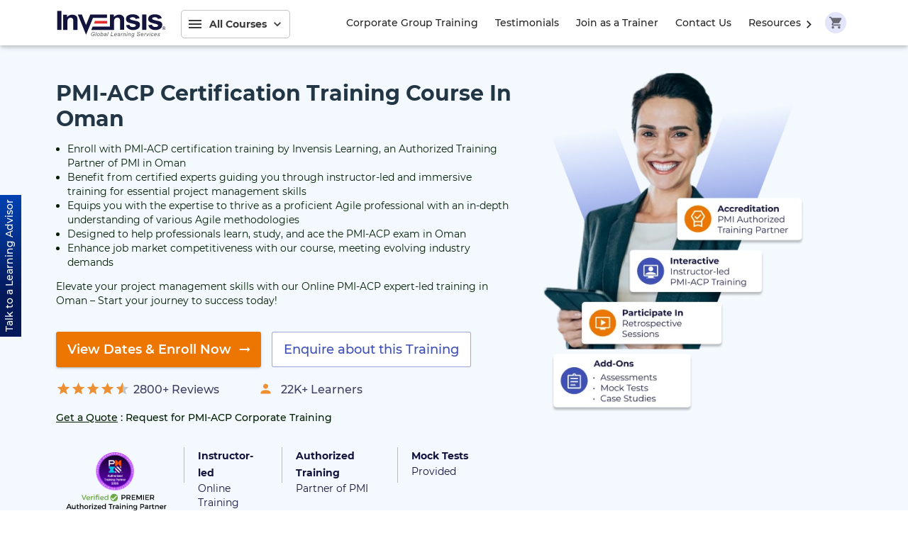

--- FILE ---
content_type: text/html; charset=utf-8
request_url: https://www.invensislearning.com/om/pmi-acp-certification-training/
body_size: 49738
content:
<!DOCTYPE html><html lang="en"><head><style id="app-font"></style><style id="slick-style"></style><style id="slick--theme-style"></style><style id="print-style"></style><style id="phone-input-style"></style><style id="insertion-point-jss"></style><meta charSet="utf-8"/><meta name="viewport" content="minimum-scale=1, initial-scale=1, width=device-width"/><meta name="google-site-verification" content="P4tF8181Rrs8uhrxizbeYFup-DiJ_DeZoeL5ZW1ZVio"/><meta name="ahrefs-site-verification" content="184c41f91caa4ecfd0f5ea4fb32dca7e9bf026fe46da0cea14eb14560f86fdbf"/><meta name="yandex-verification" content="d5db5a6128cb24e0"/><link rel="preconnect" href="https://alpha.invensislearning.com/"/><link rel="dns-prefetch" href="https://alpha.invensislearning.com/"/><link rel="dns-prefetch" href="https://www.google-analytics.com/"/><link rel="dns-prefetch" href="https://v2.zopim.com"/><link rel="dns-prefetch" href="https://static.zdassets.com"/><link rel="dns-prefetch" href="https://www.google.com"/><link rel="dns-prefetch" href="https://www.googletagmanager.com"/><link rel="dns-prefetch" href="https://static.hotjar.com"/><link rel="dns-prefetch" href="https://cytriocpmprod.blob.core.windows.net"/><link rel="apple-touch-icon" sizes="180x180" href="/static/icons/apple-touch-icon.png"/><link rel="icon" type="image/x-icon" href="/static/images/favicon.ico"/><title>PMI ACP Certification Training in Oman | PMI ACP Training</title><meta name="description" content="Enroll in a 3-day PMI-ACP Certification in Oman by Invensis Learning. Learn agile methodologies &amp; get lifetime access to agile webinars. Apply now!"/><meta name="og:title" content="PMI ACP Certification Training in Oman | PMI ACP Training"/><meta name="og:image" content="https://alpha.invensislearning.com/storage/course-banners-new/PMI-ACP-Exam-Prep.webp"/><meta name="og:description" content="Enroll in a 3-day PMI-ACP Certification in Oman by Invensis Learning. Learn agile methodologies &amp; get lifetime access to agile webinars. Apply now!"/><meta name="twitter:card" content="Summary"/><meta name="twitter:title" content="PMI ACP Certification Training in Oman | PMI ACP Training"/><meta name="twitter:description" content="Enroll in a 3-day PMI-ACP Certification in Oman by Invensis Learning. Learn agile methodologies &amp; get lifetime access to agile webinars. Apply now!"/><meta name="twitter:site" content="@InvensisElearn"/><meta name="twitter:creator" content="@InvensisElearn"/><meta name="twitter:image" content="https://alpha.invensislearning.com/storage/course-banners-new/PMI-ACP-Exam-Prep.webp"/><link rel="alternate" href="https://www.invensislearning.com/pmi-acp-certification-training/" hreflang="x-default"/><link rel="alternate" href="https://www.invensislearning.com/al/pmi-acp-certification-training/" hreflang="en-AL"/><link rel="alternate" href="https://www.invensislearning.com/dz/pmi-acp-certification-training/" hreflang="en-DZ"/><link rel="alternate" href="https://www.invensislearning.com/ao/pmi-acp-certification-training/" hreflang="en-AO"/><link rel="alternate" href="https://www.invensislearning.com/ar/pmi-acp-certification-training/" hreflang="en-AR"/><link rel="alternate" href="https://www.invensislearning.com/am/pmi-acp-certification-training/" hreflang="en-AM"/><link rel="alternate" href="https://www.invensislearning.com/au/pmi-acp-certification-training/" hreflang="en-AU"/><link rel="alternate" href="https://www.invensislearning.com/at/pmi-acp-certification-training/" hreflang="en-AT"/><link rel="alternate" href="https://www.invensislearning.com/az/pmi-acp-certification-training/" hreflang="en-AZ"/><link rel="alternate" href="https://www.invensislearning.com/bs/pmi-acp-certification-training/" hreflang="en-BS"/><link rel="alternate" href="https://www.invensislearning.com/bh/pmi-acp-certification-training/" hreflang="en-BH"/><link rel="alternate" href="https://www.invensislearning.com/bb/pmi-acp-certification-training/" hreflang="en-BB"/><link rel="alternate" href="https://www.invensislearning.com/be/pmi-acp-certification-training/" hreflang="en-BE"/><link rel="alternate" href="https://www.invensislearning.com/bm/pmi-acp-certification-training/" hreflang="en-BM"/><link rel="alternate" href="https://www.invensislearning.com/bw/pmi-acp-certification-training/" hreflang="en-BW"/><link rel="alternate" href="https://www.invensislearning.com/br/pmi-acp-certification-training/" hreflang="en-BR"/><link rel="alternate" href="https://www.invensislearning.com/bn/pmi-acp-certification-training/" hreflang="en-BN"/><link rel="alternate" href="https://www.invensislearning.com/bg/pmi-acp-certification-training/" hreflang="en-BG"/><link rel="alternate" href="https://www.invensislearning.com/kh/pmi-acp-certification-training/" hreflang="en-KH"/><link rel="alternate" href="https://www.invensislearning.com/cm/pmi-acp-certification-training/" hreflang="en-CM"/><link rel="alternate" href="https://www.invensislearning.com/ca/pmi-acp-certification-training/" hreflang="en-CA"/><link rel="alternate" href="https://www.invensislearning.com/cl/pmi-acp-certification-training/" hreflang="en-CL"/><link rel="alternate" href="https://www.invensislearning.com/cn/pmi-acp-certification-training/" hreflang="en-CN"/><link rel="alternate" href="https://www.invensislearning.com/co/pmi-acp-certification-training/" hreflang="en-CO"/><link rel="alternate" href="https://www.invensislearning.com/cr/pmi-acp-certification-training/" hreflang="en-CR"/><link rel="alternate" href="https://www.invensislearning.com/hr/pmi-acp-certification-training/" hreflang="en-HR"/><link rel="alternate" href="https://www.invensislearning.com/cy/pmi-acp-certification-training/" hreflang="en-CY"/><link rel="alternate" href="https://www.invensislearning.com/cz/pmi-acp-certification-training/" hreflang="en-CZ"/><link rel="alternate" href="https://www.invensislearning.com/dk/pmi-acp-certification-training/" hreflang="en-DK"/><link rel="alternate" href="https://www.invensislearning.com/do/pmi-acp-certification-training/" hreflang="en-DO"/><link rel="alternate" href="https://www.invensislearning.com/ec/pmi-acp-certification-training/" hreflang="en-EC"/><link rel="alternate" href="https://www.invensislearning.com/eg/pmi-acp-certification-training/" hreflang="en-EG"/><link rel="alternate" href="https://www.invensislearning.com/sv/pmi-acp-certification-training/" hreflang="en-SV"/><link rel="alternate" href="https://www.invensislearning.com/ee/pmi-acp-certification-training/" hreflang="en-EE"/><link rel="alternate" href="https://www.invensislearning.com/fj/pmi-acp-certification-training/" hreflang="en-FJ"/><link rel="alternate" href="https://www.invensislearning.com/fi/pmi-acp-certification-training/" hreflang="en-FI"/><link rel="alternate" href="https://www.invensislearning.com/fr/pmi-acp-certification-training/" hreflang="en-FR"/><link rel="alternate" href="https://www.invensislearning.com/ge/pmi-acp-certification-training/" hreflang="en-GE"/><link rel="alternate" href="https://www.invensislearning.com/de/pmi-acp-certification-training/" hreflang="en-DE"/><link rel="alternate" href="https://www.invensislearning.com/gh/pmi-acp-certification-training/" hreflang="en-GH"/><link rel="alternate" href="https://www.invensislearning.com/gr/pmi-acp-certification-training/" hreflang="en-GR"/><link rel="alternate" href="https://www.invensislearning.com/gt/pmi-acp-certification-training/" hreflang="en-GT"/><link rel="alternate" href="https://www.invensislearning.com/gy/pmi-acp-certification-training/" hreflang="en-GY"/><link rel="alternate" href="https://www.invensislearning.com/hk/pmi-acp-certification-training/" hreflang="en-HK"/><link rel="alternate" href="https://www.invensislearning.com/hu/pmi-acp-certification-training/" hreflang="en-HU"/><link rel="alternate" href="https://www.invensislearning.com/is/pmi-acp-certification-training/" hreflang="en-IS"/><link rel="alternate" href="https://www.invensislearning.com/in/pmi-acp-certification-training/" hreflang="en-IN"/><link rel="alternate" href="https://www.invensislearning.com/id/pmi-acp-certification-training/" hreflang="en-ID"/><link rel="alternate" href="https://www.invensislearning.com/ie/pmi-acp-certification-training/" hreflang="en-IE"/><link rel="alternate" href="https://www.invensislearning.com/il/pmi-acp-certification-training/" hreflang="en-IL"/><link rel="alternate" href="https://www.invensislearning.com/it/pmi-acp-certification-training/" hreflang="en-IT"/><link rel="alternate" href="https://www.invensislearning.com/ci/pmi-acp-certification-training/" hreflang="en-CI"/><link rel="alternate" href="https://www.invensislearning.com/jm/pmi-acp-certification-training/" hreflang="en-JM"/><link rel="alternate" href="https://www.invensislearning.com/jp/pmi-acp-certification-training/" hreflang="en-JP"/><link rel="alternate" href="https://www.invensislearning.com/jo/pmi-acp-certification-training/" hreflang="en-JO"/><link rel="alternate" href="https://www.invensislearning.com/kz/pmi-acp-certification-training/" hreflang="en-KZ"/><link rel="alternate" href="https://www.invensislearning.com/ke/pmi-acp-certification-training/" hreflang="en-KE"/><link rel="alternate" href="https://www.invensislearning.com/kw/pmi-acp-certification-training/" hreflang="en-KW"/><link rel="alternate" href="https://www.invensislearning.com/lv/pmi-acp-certification-training/" hreflang="en-LV"/><link rel="alternate" href="https://www.invensislearning.com/ly/pmi-acp-certification-training/" hreflang="en-LY"/><link rel="alternate" href="https://www.invensislearning.com/lt/pmi-acp-certification-training/" hreflang="en-LT"/><link rel="alternate" href="https://www.invensislearning.com/lu/pmi-acp-certification-training/" hreflang="en-LU"/><link rel="alternate" href="https://www.invensislearning.com/mk/pmi-acp-certification-training/" hreflang="en-MK"/><link rel="alternate" href="https://www.invensislearning.com/mw/pmi-acp-certification-training/" hreflang="en-MW"/><link rel="alternate" href="https://www.invensislearning.com/my/pmi-acp-certification-training/" hreflang="en-MY"/><link rel="alternate" href="https://www.invensislearning.com/mv/pmi-acp-certification-training/" hreflang="en-MV"/><link rel="alternate" href="https://www.invensislearning.com/mt/pmi-acp-certification-training/" hreflang="en-MT"/><link rel="alternate" href="https://www.invensislearning.com/mu/pmi-acp-certification-training/" hreflang="en-MU"/><link rel="alternate" href="https://www.invensislearning.com/mx/pmi-acp-certification-training/" hreflang="en-MX"/><link rel="alternate" href="https://www.invensislearning.com/md/pmi-acp-certification-training/" hreflang="en-MD"/><link rel="alternate" href="https://www.invensislearning.com/mn/pmi-acp-certification-training/" hreflang="en-MN"/><link rel="alternate" href="https://www.invensislearning.com/ma/pmi-acp-certification-training/" hreflang="en-MA"/><link rel="alternate" href="https://www.invensislearning.com/mz/pmi-acp-certification-training/" hreflang="en-MZ"/><link rel="alternate" href="https://www.invensislearning.com/na/pmi-acp-certification-training/" hreflang="en-NA"/><link rel="alternate" href="https://www.invensislearning.com/nl/pmi-acp-certification-training/" hreflang="en-NL"/><link rel="alternate" href="https://www.invensislearning.com/nz/pmi-acp-certification-training/" hreflang="en-NZ"/><link rel="alternate" href="https://www.invensislearning.com/no/pmi-acp-certification-training/" hreflang="en-NO"/><link rel="alternate" href="https://www.invensislearning.com/om/pmi-acp-certification-training/" hreflang="en-OM"/><link rel="alternate" href="https://www.invensislearning.com/pa/pmi-acp-certification-training/" hreflang="en-PA"/><link rel="alternate" href="https://www.invensislearning.com/ph/pmi-acp-certification-training/" hreflang="en-PH"/><link rel="alternate" href="https://www.invensislearning.com/pl/pmi-acp-certification-training/" hreflang="en-PL"/><link rel="alternate" href="https://www.invensislearning.com/pt/pmi-acp-certification-training/" hreflang="en-PT"/><link rel="alternate" href="https://www.invensislearning.com/pr/pmi-acp-certification-training/" hreflang="en-PR"/><link rel="alternate" href="https://www.invensislearning.com/qa/pmi-acp-certification-training/" hreflang="en-QA"/><link rel="alternate" href="https://www.invensislearning.com/ro/pmi-acp-certification-training/" hreflang="en-RO"/><link rel="alternate" href="https://www.invensislearning.com/rw/pmi-acp-certification-training/" hreflang="en-RW"/><link rel="alternate" href="https://www.invensislearning.com/sa/pmi-acp-certification-training/" hreflang="en-SA"/><link rel="alternate" href="https://www.invensislearning.com/sn/pmi-acp-certification-training/" hreflang="en-SN"/><link rel="alternate" href="https://www.invensislearning.com/rs/pmi-acp-certification-training/" hreflang="en-RS"/><link rel="alternate" href="https://www.invensislearning.com/sg/pmi-acp-certification-training/" hreflang="en-SG"/><link rel="alternate" href="https://www.invensislearning.com/sk/pmi-acp-certification-training/" hreflang="en-SK"/><link rel="alternate" href="https://www.invensislearning.com/si/pmi-acp-certification-training/" hreflang="en-SI"/><link rel="alternate" href="https://www.invensislearning.com/za/pmi-acp-certification-training/" hreflang="en-ZA"/><link rel="alternate" href="https://www.invensislearning.com/kr/pmi-acp-certification-training/" hreflang="en-KR"/><link rel="alternate" href="https://www.invensislearning.com/es/pmi-acp-certification-training/" hreflang="en-ES"/><link rel="alternate" href="https://www.invensislearning.com/sd/pmi-acp-certification-training/" hreflang="en-SD"/><link rel="alternate" href="https://www.invensislearning.com/se/pmi-acp-certification-training/" hreflang="en-SE"/><link rel="alternate" href="https://www.invensislearning.com/ch/pmi-acp-certification-training/" hreflang="en-CH"/><link rel="alternate" href="https://www.invensislearning.com/tw/pmi-acp-certification-training/" hreflang="en-TW"/><link rel="alternate" href="https://www.invensislearning.com/tj/pmi-acp-certification-training/" hreflang="en-TJ"/><link rel="alternate" href="https://www.invensislearning.com/tz/pmi-acp-certification-training/" hreflang="en-TZ"/><link rel="alternate" href="https://www.invensislearning.com/th/pmi-acp-certification-training/" hreflang="en-TH"/><link rel="alternate" href="https://www.invensislearning.com/tt/pmi-acp-certification-training/" hreflang="en-TT"/><link rel="alternate" href="https://www.invensislearning.com/tn/pmi-acp-certification-training/" hreflang="en-TN"/><link rel="alternate" href="https://www.invensislearning.com/tr/pmi-acp-certification-training/" hreflang="en-TR"/><link rel="alternate" href="https://www.invensislearning.com/ug/pmi-acp-certification-training/" hreflang="en-UG"/><link rel="alternate" href="https://www.invensislearning.com/ua/pmi-acp-certification-training/" hreflang="en-UA"/><link rel="alternate" href="https://www.invensislearning.com/ae/pmi-acp-certification-training/" hreflang="en-AE"/><link rel="alternate" href="https://www.invensislearning.com/gb/pmi-acp-certification-training/" hreflang="en-GB"/><link rel="alternate" href="https://www.invensislearning.com/us/pmi-acp-certification-training/" hreflang="en-US"/><link rel="alternate" href="https://www.invensislearning.com/uy/pmi-acp-certification-training/" hreflang="en-UY"/><link rel="alternate" href="https://www.invensislearning.com/uz/pmi-acp-certification-training/" hreflang="en-UZ"/><link rel="alternate" href="https://www.invensislearning.com/vn/pmi-acp-certification-training/" hreflang="en-VN"/><link rel="alternate" href="https://www.invensislearning.com/zm/pmi-acp-certification-training/" hreflang="en-ZM"/><link rel="alternate" href="https://www.invensislearning.com/zw/pmi-acp-certification-training/" hreflang="en-ZW"/><link rel="canonical" href="https://www.invensislearning.com/om/pmi-acp-certification-training/"/><meta name="next-head-count" content="143"/><link rel="preload" href="https://www.invensislearning.com/_next/static/Nhj1Iy4etm8R0OhX6rQl5/pages/country_course_city.js" as="script"/><link rel="preload" href="https://www.invensislearning.com/_next/static/Nhj1Iy4etm8R0OhX6rQl5/pages/_app.js" as="script"/><link rel="preload" href="https://www.invensislearning.com/_next/static/runtime/webpack-fd71ca792b714536e1d0.js" as="script"/><link rel="preload" href="https://www.invensislearning.com/_next/static/chunks/75fc9c18.435c213d6f5beab13a0f.js" as="script"/><link rel="preload" href="https://www.invensislearning.com/_next/static/runtime/main-c9cd92850a51dd16b0ba.js" as="script"/><style id="__jsx-3893859322">#nprogress{pointer-events:none;}#nprogress .bar{background:rgba(63, 81, 181, 1);position:fixed;z-index:1501;top:0;left:0;width:100%;height:2px;}#nprogress .peg{display:block;position:absolute;right:0px;width:100px;height:100%;box-shadow:0 0 10px rgba(63, 81, 181, 1),0 0 5px rgba(63, 81, 181, 1);opacity:1;-webkit-transform:rotate(3deg) translate(0px,-4px);-ms-transform:rotate(3deg) translate(0px,-4px);-webkit-transform:rotate(3deg) translate(0px,-4px);-ms-transform:rotate(3deg) translate(0px,-4px);transform:rotate(3deg) translate(0px,-4px);}#nprogress .spinner{display:block;position:fixed;z-index:1501;top:22px;right:22px;}#nprogress .spinner-icon{width:18px;height:18px;box-sizing:border-box;border:solid 2px transparent;border-top-color:rgba(63, 81, 181, 1);border-left-color:rgba(63, 81, 181, 1);border-radius:50%;-webkit-animation:nprogresss-spinner 400ms linear infinite;-webkit-animation:nprogress-spinner 400ms linear infinite;animation:nprogress-spinner 400ms linear infinite;}.nprogress-custom-parent{overflow:hidden;position:relative;}.nprogress-custom-parent #nprogress .spinner,.nprogress-custom-parent #nprogress .bar{position:absolute;}@-webkit-keyframes nprogress-spinner{0%{-webkit-transform:rotate(0deg);}100%{-webkit-transform:rotate(360deg);}}@-webkit-keyframes nprogress-spinner{0%{-webkit-transform:rotate(0deg);-ms-transform:rotate(0deg);transform:rotate(0deg);}100%{-webkit-transform:rotate(360deg);-ms-transform:rotate(360deg);transform:rotate(360deg);}}@keyframes nprogress-spinner{0%{-webkit-transform:rotate(0deg);-ms-transform:rotate(0deg);transform:rotate(0deg);}100%{-webkit-transform:rotate(360deg);-ms-transform:rotate(360deg);transform:rotate(360deg);}}</style><style id="jss-server-side">html{box-sizing:border-box;-webkit-font-smoothing:antialiased;-moz-osx-font-smoothing:grayscale}*,::after,::before{box-sizing:inherit}b,strong{font-weight:700}body{color:#3a3a3a;margin:0;font-size:.875rem;font-family:montserrat,-apple-system,BlinkMacSystemFont,"Segoe UI",Roboto,"Helvetica Neue",Arial,sans-serif,"Apple Color Emoji","Segoe UI Emoji","Segoe UI Symbol";font-weight:500;line-height:1.71429em;background-color:#fff}@media print{body{background-color:#fff}}body::-webkit-backdrop{background-color:#fff}body::backdrop{background-color:#fff}.MuiButtonBase-root{color:inherit;border:0;cursor:pointer;margin:0;display:inline-flex;outline:0;padding:0;position:relative;align-items:center;-webkit-user-select:none;user-select:none;border-radius:0;vertical-align:middle;-moz-appearance:none;justify-content:center;text-decoration:none;background-color:transparent;-webkit-appearance:none;-webkit-tap-highlight-color:transparent}.MuiButtonBase-root::-moz-focus-inner{border-style:none}.MuiButtonBase-root.Mui-disabled{cursor:default;pointer-events:none}@media print{.MuiButtonBase-root{-webkit-print-color-adjust:exact;color-adjust:exact}}.MuiIconButton-root{flex:0 0 auto;color:rgba(0,0,0,.54);padding:12px;overflow:visible;font-size:1.5rem;text-align:center;transition:none;border-radius:50%}.MuiIconButton-root:hover{background-color:rgba(0,0,0,.04)}.MuiIconButton-root.Mui-disabled{color:rgba(0,0,0,.26);background-color:transparent}@media (hover:none){.MuiIconButton-root:hover{background-color:transparent}}.MuiIconButton-edgeStart{margin-left:-12px}.MuiIconButton-sizeSmall.MuiIconButton-edgeStart{margin-left:-3px}.MuiIconButton-edgeEnd{margin-right:-12px}.MuiIconButton-sizeSmall.MuiIconButton-edgeEnd{margin-right:-3px}.MuiIconButton-colorInherit{color:inherit}.MuiIconButton-colorPrimary{color:#3f51b5}.MuiIconButton-colorPrimary:hover{background-color:rgba(63,81,181,.04)}@media (hover:none){.MuiIconButton-colorPrimary:hover{background-color:transparent}}.MuiIconButton-colorSecondary{color:#ffad00}.MuiIconButton-colorSecondary:hover{background-color:rgba(255,173,0,.04)}@media (hover:none){.MuiIconButton-colorSecondary:hover{background-color:transparent}}.MuiIconButton-sizeSmall{padding:3px;font-size:1.125rem}.MuiIconButton-label{width:100%;display:flex;align-items:inherit;justify-content:inherit}.MuiButton-root{color:#3a3a3a;padding:6px 16px;font-size:.875rem;min-width:64px;box-sizing:border-box;min-height:50px;transition:none;font-family:montserrat,-apple-system,BlinkMacSystemFont,"Segoe UI",Roboto,"Helvetica Neue",Arial,sans-serif,"Apple Color Emoji","Segoe UI Emoji","Segoe UI Symbol";font-weight:500;line-height:1.75;border-radius:5px;text-transform:initial}.MuiButton-root:hover{text-decoration:none;background-color:rgba(58,58,58,.04)}.MuiButton-root.Mui-disabled{color:rgba(0,0,0,.26)}@media (hover:none){.MuiButton-root:hover{background-color:transparent}}.MuiButton-root:hover.Mui-disabled{background-color:transparent}.MuiButton-label{width:100%;display:inherit;align-items:inherit;justify-content:inherit}.MuiButton-text{padding:6px 8px}.MuiButton-textPrimary{color:#3f51b5}.MuiButton-textPrimary:hover{background-color:rgba(63,81,181,.04)}@media (hover:none){.MuiButton-textPrimary:hover{background-color:transparent}}.MuiButton-textSecondary{color:#ffad00}.MuiButton-textSecondary:hover{background-color:rgba(255,173,0,.04)}@media (hover:none){.MuiButton-textSecondary:hover{background-color:transparent}}.MuiButton-outlined{border:1px solid rgba(0,0,0,.23);padding:5px 15px}.MuiButton-outlined.Mui-disabled{border:1px solid rgba(0,0,0,.12)}.MuiButton-outlinedPrimary{color:#3f51b5;border:1px solid rgba(63,81,181,.5)}.MuiButton-outlinedPrimary:hover{border:1px solid #3f51b5;background-color:rgba(63,81,181,.04)}@media (hover:none){.MuiButton-outlinedPrimary:hover{background-color:transparent}}.MuiButton-outlinedSecondary{color:#ffad00;border:1px solid rgba(255,173,0,.5)}.MuiButton-outlinedSecondary:hover{border:1px solid #ffad00;background-color:rgba(255,173,0,.04)}.MuiButton-outlinedSecondary.Mui-disabled{border:1px solid rgba(0,0,0,.26)}@media (hover:none){.MuiButton-outlinedSecondary:hover{background-color:transparent}}.MuiButton-contained{color:rgba(0,0,0,.87);box-shadow:0 1px 5px 0 rgba(0,0,0,.1),0 2px 2px 0 rgba(0,0,0,.1),0 3px 1px -2px rgba(0,0,0,.1);background-color:#e0e0e0}.MuiButton-contained:hover{box-shadow:0 2px 4px -1px rgba(0,0,0,.1),0 4px 5px 0 rgba(0,0,0,.1),0 1px 10px 0 rgba(0,0,0,.1);background-color:#d5d5d5}.MuiButton-contained.Mui-focusVisible{box-shadow:0 3px 5px -1px rgba(0,0,0,.1),0 6px 10px 0 rgba(0,0,0,.1),0 1px 18px 0 rgba(0,0,0,.1)}.MuiButton-contained:active{box-shadow:0 5px 5px -3px rgba(0,0,0,.1),0 8px 10px 1px rgba(0,0,0,.1),0 3px 14px 2px rgba(0,0,0,.1)}.MuiButton-contained.Mui-disabled{color:rgba(0,0,0,.26);box-shadow:none;background-color:rgba(0,0,0,.12)}@media (hover:none){.MuiButton-contained:hover{box-shadow:0 1px 5px 0 rgba(0,0,0,.1),0 2px 2px 0 rgba(0,0,0,.1),0 3px 1px -2px rgba(0,0,0,.1);background-color:#e0e0e0}}.MuiButton-contained:hover.Mui-disabled{background-color:rgba(0,0,0,.12)}.MuiButton-containedPrimary{color:#fff;background-color:#3f51b5}.MuiButton-containedPrimary:hover{background-color:#002984}@media (hover:none){.MuiButton-containedPrimary:hover{background-color:#3f51b5}}.MuiButton-containedSecondary{color:#fff;background-color:#ffad00}.MuiButton-containedSecondary:hover{background-color:#c67e00}@media (hover:none){.MuiButton-containedSecondary:hover{background-color:#ffad00}}.MuiButton-disableElevation{box-shadow:none}.MuiButton-disableElevation:hover{box-shadow:none}.MuiButton-disableElevation.Mui-focusVisible{box-shadow:none}.MuiButton-disableElevation:active{box-shadow:none}.MuiButton-disableElevation.Mui-disabled{box-shadow:none}.MuiButton-colorInherit{color:inherit;border-color:currentColor}.MuiButton-textSizeSmall{padding:4px 5px;font-size:.8125rem}.MuiButton-textSizeLarge{padding:8px 11px;font-size:.9375rem}.MuiButton-outlinedSizeSmall{padding:3px 9px;font-size:.8125rem}.MuiButton-outlinedSizeLarge{padding:7px 21px;font-size:.9375rem}.MuiButton-containedSizeSmall{padding:4px 10px;font-size:.8125rem}.MuiButton-containedSizeLarge{padding:8px 22px;font-size:.9375rem}.MuiButton-fullWidth{width:100%}.MuiButton-startIcon{display:inherit;margin-left:-4px;margin-right:8px}.MuiButton-startIcon.MuiButton-iconSizeSmall{margin-left:-2px}.MuiButton-endIcon{display:inherit;margin-left:8px;margin-right:-4px}.MuiButton-endIcon.MuiButton-iconSizeSmall{margin-right:-2px}.MuiButton-iconSizeSmall>:first-child{font-size:18px}.MuiButton-iconSizeMedium>:first-child{font-size:20px}.MuiButton-iconSizeLarge>:first-child{font-size:22px}:focus{outline:0}.btn-success-outlined{color:#588d0c;border-color:#588d0c}.btn-success-contained{color:#fff;border-color:#588d0c;background-color:#588d0c}.btn-success-contained:hover{background-color:#275f00}.btn-white{background-color:#fff!important}.btn-white:hover{background-color:#eee!important}.react-tel-input:disabled{color:#ebebeb!important}.react-tel-input{font-size:inherit!important;font-family:inherit!important}.react-tel-input .country-list{position:absolute!important}.react-tel-input .flag-dropdown{border-radius:5px 0 0 5px!important}.react-tel-input .form-control{color:inherit!important;font-size:inherit!important;font-family:inherit!important}.react-tel-input .flag-dropdown .open{border-radius:5px 0 0 5px!important}.tick{color:#e42a2d;padding:0 4px;animation:blink 1s linear infinite;font-size:1.375rem;align-self:flex-end}@keyframes blink{0%{opacity:0}50%{opacity:.5}100%{opacity:1}}.MuiAvatar-img{background-color:transparent!important}.jss1{position:relative}.jss2{width:100%;height:auto}.jss3{animation:slideToLeft .5s ease}@keyframes jss4{0%{opacity:1;transform:translateX(0)}100%{opacity:0;transform:translateX(-100%)}}.jss131{padding:0}.jss131:hover{color:#fff}.jss132{display:inline-block;padding:6px 16px;position:relative;text-align:center;transition:.5s;-webkit-transition:.5s}.jss133{min-width:auto}.jss133:hover{background-color:#002984}.jss152{min-width:auto}.jss152:hover{background-color:#002984}.jss74{min-height:550px}.jss84{z-index:2;margin-top:24px;margin-bottom:24px}@media (min-width:0px){.jss104{padding-top:16px;padding-bottom:16px}}@media (min-width:600px){.jss104{padding-top:24px;padding-bottom:24px}}@media (min-width:960px){.jss104{padding-top:32px;padding-bottom:32px}}@media (min-width:1170px){.jss104{padding-top:32px;padding-bottom:32px}}@media (min-width:0px){.jss130{padding-top:16px;padding-bottom:16px}}@media (min-width:600px){.jss130{padding-top:24px;padding-bottom:24px}}@media (min-width:960px){.jss130{padding-top:32px;padding-bottom:32px}}@media (min-width:1170px){.jss130{padding-top:32px;padding-bottom:32px}}@media (min-width:0px){.jss151{padding-top:16px;padding-bottom:16px}}@media (min-width:600px){.jss151{padding-top:24px;padding-bottom:24px}}@media (min-width:960px){.jss151{padding-top:32px;padding-bottom:32px}}@media (min-width:1170px){.jss151{padding-top:32px;padding-bottom:32px}}.jss194{margin-left:auto;margin-right:auto}.jss197{margin-left:auto;padding-top:64px;margin-right:auto;padding-bottom:64px}.jss198{margin-left:auto;margin-right:auto}.jss199{margin-left:auto;margin-right:auto}.jss212{padding-top:40px;padding-bottom:40px}.jss215{margin-top:0}@media (min-width:0px){.jss215{padding-top:16px;padding-bottom:16px}}@media (min-width:600px){.jss215{padding-top:24px;padding-bottom:24px}}@media (min-width:960px){.jss215{padding-top:32px;padding-bottom:32px}}@media (min-width:1170px){.jss215{padding-top:32px;padding-bottom:32px}}@media (min-width:0px){.jss216{padding-top:16px;padding-bottom:16px}}@media (min-width:600px){.jss216{padding-top:16px;padding-bottom:16px}}@media (min-width:960px){.jss216{padding-top:32px;padding-bottom:32px}}@media (min-width:1170px){.jss216{padding-top:64px;padding-bottom:64px}}@media (min-width:0px){.jss217{margin-left:16px;padding-top:16px;margin-right:16px;padding-bottom:16px}}@media (min-width:600px){.jss217{margin-left:32px;padding-top:16px;margin-right:32px;padding-bottom:16px}}@media (min-width:960px){.jss217{margin-left:64px;padding-top:16px;margin-right:64px;padding-bottom:16px}}@media (min-width:1170px){.jss217{margin-left:128px;padding-top:24px;margin-right:128px;padding-bottom:24px}}@media (min-width:0px){.jss222{padding:0;padding-top:24px}}@media (min-width:600px){.jss222{padding:0;padding-top:24px}}@media (min-width:960px){.jss222{padding:24px;padding-top:24px}}@media (min-width:1170px){.jss222{padding:24px;padding-top:24px}}@media (min-width:0px){.jss223{margin-left:16px;margin-right:16px}}@media (min-width:600px){.jss223{margin-left:32px;margin-right:32px}}@media (min-width:960px){.jss223{margin-left:64px;margin-right:64px}}@media (min-width:1170px){.jss223{margin-left:128px;margin-right:128px}}@media (min-width:0px){.jss224{padding:0;padding-top:24px}}@media (min-width:600px){.jss224{padding:0;padding-top:24px}}@media (min-width:960px){.jss224{padding:24px;padding-top:24px}}@media (min-width:1170px){.jss224{padding:24px;padding-top:24px}}@media (min-width:0px){.jss225{margin-left:16px;margin-right:16px}}@media (min-width:600px){.jss225{margin-left:32px;margin-right:32px}}@media (min-width:960px){.jss225{margin-left:64px;margin-right:64px}}@media (min-width:1170px){.jss225{margin-left:128px;margin-right:128px}}@media (min-width:0px){.jss243{padding-top:16px}}@media (min-width:600px){.jss243{padding-top:16px}}@media (min-width:960px){.jss243{padding-top:32px}}@media (min-width:1170px){.jss243{padding-top:32px}}@media (min-width:1920px){.jss243{padding-top:64px}}.jss249{padding-top:40px}.jss256{padding-top:40px}.jss262{padding-top:40px}.jss278{display:flex}.jss280{display:flex}.jss287{margin-left:auto;margin-right:auto}.MuiTypography-root{margin:0}.MuiTypography-body2{font-size:.875rem;font-family:montserrat,-apple-system,BlinkMacSystemFont,"Segoe UI",Roboto,"Helvetica Neue",Arial,sans-serif,"Apple Color Emoji","Segoe UI Emoji","Segoe UI Symbol";font-weight:500;line-height:1.71429em}.MuiTypography-body1{font-size:.875rem;font-family:montserrat,-apple-system,BlinkMacSystemFont,"Segoe UI",Roboto,"Helvetica Neue",Arial,sans-serif,"Apple Color Emoji","Segoe UI Emoji","Segoe UI Symbol";font-weight:400;line-height:1.46429em}.MuiTypography-caption{font-size:.75rem;font-family:montserrat,-apple-system,BlinkMacSystemFont,"Segoe UI",Roboto,"Helvetica Neue",Arial,sans-serif,"Apple Color Emoji","Segoe UI Emoji","Segoe UI Symbol";font-weight:400;line-height:1.375em}.MuiTypography-button{font-size:.875rem;min-height:50px;font-family:montserrat,-apple-system,BlinkMacSystemFont,"Segoe UI",Roboto,"Helvetica Neue",Arial,sans-serif,"Apple Color Emoji","Segoe UI Emoji","Segoe UI Symbol";font-weight:500;line-height:1.75;text-transform:initial}.MuiTypography-h1{font-size:2rem;font-family:montserrat,-apple-system,BlinkMacSystemFont,"Segoe UI",Roboto,"Helvetica Neue",Arial,sans-serif,"Apple Color Emoji","Segoe UI Emoji","Segoe UI Symbol";font-weight:500;line-height:1.5;letter-spacing:normal}.MuiTypography-h2{font-size:2rem;font-family:montserrat,-apple-system,BlinkMacSystemFont,"Segoe UI",Roboto,"Helvetica Neue",Arial,sans-serif,"Apple Color Emoji","Segoe UI Emoji","Segoe UI Symbol";font-weight:600;line-height:1.5;letter-spacing:normal}.MuiTypography-h3{font-size:1.5rem;font-family:montserrat,-apple-system,BlinkMacSystemFont,"Segoe UI",Roboto,"Helvetica Neue",Arial,sans-serif,"Apple Color Emoji","Segoe UI Emoji","Segoe UI Symbol";font-weight:600;line-height:1.5;letter-spacing:normal}.MuiTypography-h4{font-size:1rem;font-family:montserrat,-apple-system,BlinkMacSystemFont,"Segoe UI",Roboto,"Helvetica Neue",Arial,sans-serif,"Apple Color Emoji","Segoe UI Emoji","Segoe UI Symbol";font-weight:600;line-height:1.5;letter-spacing:normal}.MuiTypography-h5{font-size:.875rem;font-family:montserrat,-apple-system,BlinkMacSystemFont,"Segoe UI",Roboto,"Helvetica Neue",Arial,sans-serif,"Apple Color Emoji","Segoe UI Emoji","Segoe UI Symbol";font-weight:600;line-height:1.5;letter-spacing:normal}.MuiTypography-h6{font-size:.75rem;font-family:montserrat,-apple-system,BlinkMacSystemFont,"Segoe UI",Roboto,"Helvetica Neue",Arial,sans-serif,"Apple Color Emoji","Segoe UI Emoji","Segoe UI Symbol";font-weight:600;line-height:1.5;letter-spacing:normal}.MuiTypography-subtitle1{font-size:1rem;font-family:montserrat,-apple-system,BlinkMacSystemFont,"Segoe UI",Roboto,"Helvetica Neue",Arial,sans-serif,"Apple Color Emoji","Segoe UI Emoji","Segoe UI Symbol";font-weight:400;line-height:1.75}.MuiTypography-subtitle2{font-size:.875rem;font-family:montserrat,-apple-system,BlinkMacSystemFont,"Segoe UI",Roboto,"Helvetica Neue",Arial,sans-serif,"Apple Color Emoji","Segoe UI Emoji","Segoe UI Symbol";font-weight:500;line-height:1.57}.MuiTypography-overline{font-size:.75rem;font-family:montserrat,-apple-system,BlinkMacSystemFont,"Segoe UI",Roboto,"Helvetica Neue",Arial,sans-serif,"Apple Color Emoji","Segoe UI Emoji","Segoe UI Symbol";font-weight:400;line-height:2.66;text-transform:uppercase}.MuiTypography-srOnly{width:1px;height:1px;overflow:hidden;position:absolute}.MuiTypography-alignLeft{text-align:left}.MuiTypography-alignCenter{text-align:center}.MuiTypography-alignRight{text-align:right}.MuiTypography-alignJustify{text-align:justify}.MuiTypography-noWrap{overflow:hidden;white-space:nowrap;text-overflow:ellipsis}.MuiTypography-gutterBottom{margin-bottom:.35em}.MuiTypography-paragraph{margin-bottom:16px}.MuiTypography-colorInherit{color:inherit}.MuiTypography-colorPrimary{color:#3f51b5}.MuiTypography-colorSecondary{color:#ffad00}.MuiTypography-colorTextPrimary{color:#3a3a3a}.MuiTypography-colorTextSecondary{color:#4a4a4a}.MuiTypography-colorError{color:#e42a2d}.MuiTypography-displayInline{display:inline}.MuiTypography-displayBlock{display:block}.MuiContainer-root{width:100%;display:block;box-sizing:border-box;margin-left:auto;margin-right:auto;padding-left:16px;padding-right:16px}@media (min-width:600px){.MuiContainer-root{padding-left:24px;padding-right:24px}}.MuiContainer-disableGutters{padding-left:0;padding-right:0}@media (min-width:1170px){.MuiContainer-fixed{max-width:1170px}}@media (min-width:600px){.MuiContainer-fixed{max-width:600px}}@media (min-width:1920px){.MuiContainer-fixed{max-width:1920px}}@media (min-width:960px){.MuiContainer-fixed{max-width:960px}}@media (min-width:0px){.MuiContainer-maxWidthXs{max-width:444px}}@media (min-width:600px){.MuiContainer-maxWidthSm{max-width:600px}}@media (min-width:960px){.MuiContainer-maxWidthMd{max-width:960px}}@media (min-width:1170px){.MuiContainer-maxWidthLg{max-width:1170px}}@media (min-width:1920px){.MuiContainer-maxWidthXl{max-width:1920px}}.MuiBackdrop-root{top:0;left:0;right:0;bottom:0;display:flex;z-index:-1;position:fixed;align-items:center;justify-content:center;background-color:rgba(0,0,0,.5);-webkit-tap-highlight-color:transparent}.MuiBackdrop-invisible{background-color:transparent}.MuiPaper-root{color:#3a3a3a;transition:none;background-color:#eff2f5}.MuiPaper-rounded{border-radius:5px}.MuiPaper-outlined{border:1px solid rgba(0,0,0,.12)}.MuiPaper-elevation0{box-shadow:none}.MuiPaper-elevation1{box-shadow:0 1px 3px 0 rgba(0,0,0,.1),0 1px 1px 0 rgba(0,0,0,.1),0 2px 1px -1px rgba(0,0,0,.1)}.MuiPaper-elevation2{box-shadow:0 1px 5px 0 rgba(0,0,0,.1),0 2px 2px 0 rgba(0,0,0,.1),0 3px 1px -2px rgba(0,0,0,.1)}.MuiPaper-elevation3{box-shadow:0 1px 8px 0 rgba(0,0,0,.1),0 3px 4px 0 rgba(0,0,0,.1),0 3px 3px -2px rgba(0,0,0,.1)}.MuiPaper-elevation4{box-shadow:0 2px 4px -1px rgba(0,0,0,.1),0 4px 5px 0 rgba(0,0,0,.1),0 1px 10px 0 rgba(0,0,0,.1)}.MuiPaper-elevation5{box-shadow:0 3px 5px -1px rgba(0,0,0,.1),0 5px 8px 0 rgba(0,0,0,.1),0 1px 14px 0 rgba(0,0,0,.1)}.MuiPaper-elevation6{box-shadow:0 3px 5px -1px rgba(0,0,0,.1),0 6px 10px 0 rgba(0,0,0,.1),0 1px 18px 0 rgba(0,0,0,.1)}.MuiPaper-elevation7{box-shadow:0 4px 5px -2px rgba(0,0,0,.1),0 7px 10px 1px rgba(0,0,0,.1),0 2px 16px 1px rgba(0,0,0,.1)}.MuiPaper-elevation8{box-shadow:0 5px 5px -3px rgba(0,0,0,.1),0 8px 10px 1px rgba(0,0,0,.1),0 3px 14px 2px rgba(0,0,0,.1)}.MuiPaper-elevation9{box-shadow:0 5px 6px -3px rgba(0,0,0,.1),0 9px 12px 1px rgba(0,0,0,.1),0 3px 16px 2px rgba(0,0,0,.1)}.MuiPaper-elevation10{box-shadow:0 6px 6px -3px rgba(0,0,0,.1),0 10px 14px 1px rgba(0,0,0,.1),0 4px 18px 3px rgba(0,0,0,.1)}.MuiPaper-elevation11{box-shadow:0 6px 7px -4px rgba(0,0,0,.1),0 11px 15px 1px rgba(0,0,0,.1),0 4px 20px 3px rgba(0,0,0,.1)}.MuiPaper-elevation12{box-shadow:0 7px 8px -4px rgba(0,0,0,.1),0 12px 17px 2px rgba(0,0,0,.1),0 5px 22px 4px rgba(0,0,0,.1)}.MuiPaper-elevation13{box-shadow:0 7px 8px -4px rgba(0,0,0,.1),0 13px 19px 2px rgba(0,0,0,.1),0 5px 24px 4px rgba(0,0,0,.1)}.MuiPaper-elevation14{box-shadow:0 7px 9px -4px rgba(0,0,0,.1),0 14px 21px 2px rgba(0,0,0,.1),0 5px 26px 4px rgba(0,0,0,.1)}.MuiPaper-elevation15{box-shadow:0 8px 9px -5px rgba(0,0,0,.1),0 15px 22px 2px rgba(0,0,0,.1),0 6px 28px 5px rgba(0,0,0,.1)}.MuiPaper-elevation16{box-shadow:0 8px 10px -5px rgba(0,0,0,.1),0 16px 24px 2px rgba(0,0,0,.1),0 6px 30px 5px rgba(0,0,0,.1)}.MuiPaper-elevation17{box-shadow:0 8px 11px -5px rgba(0,0,0,.1),0 17px 26px 2px rgba(0,0,0,.1),0 6px 32px 5px rgba(0,0,0,.1)}.MuiPaper-elevation18{box-shadow:0 9px 11px -5px rgba(0,0,0,.1),0 18px 28px 2px rgba(0,0,0,.1),0 7px 34px 6px rgba(0,0,0,.1)}.MuiPaper-elevation19{box-shadow:0 9px 12px -6px rgba(0,0,0,.1),0 19px 29px 2px rgba(0,0,0,.1),0 7px 36px 6px rgba(0,0,0,.1)}.MuiPaper-elevation20{box-shadow:0 10px 13px -6px rgba(0,0,0,.1),0 20px 31px 3px rgba(0,0,0,.1),0 8px 38px 7px rgba(0,0,0,.1)}.MuiPaper-elevation21{box-shadow:0 10px 13px -6px rgba(0,0,0,.1),0 21px 33px 3px rgba(0,0,0,.1),0 8px 40px 7px rgba(0,0,0,.1)}.MuiPaper-elevation22{box-shadow:0 10px 14px -6px rgba(0,0,0,.1),0 22px 35px 3px rgba(0,0,0,.1),0 8px 42px 7px rgba(0,0,0,.1)}.MuiPaper-elevation23{box-shadow:0 11px 14px -7px rgba(0,0,0,.1),0 23px 36px 3px rgba(0,0,0,.1),0 9px 44px 8px rgba(0,0,0,.1)}.MuiPaper-elevation24{box-shadow:0 11px 15px -7px rgba(0,0,0,.1),0 24px 38px 3px rgba(0,0,0,.1),0 9px 46px 8px rgba(0,0,0,.1)}.MuiDrawer-docked{flex:0 0 auto}.MuiDrawer-paper{top:0;flex:1 0 auto;height:100%;display:flex;outline:0;z-index:1200;position:fixed;overflow-y:auto;flex-direction:column;-webkit-overflow-scrolling:touch}.MuiDrawer-paperAnchorLeft{left:0;right:auto}.MuiDrawer-paperAnchorRight{left:auto;right:0}.MuiDrawer-paperAnchorTop{top:0;left:0;right:0;bottom:auto;height:auto;max-height:100%}.MuiDrawer-paperAnchorBottom{top:auto;left:0;right:0;bottom:0;height:auto;max-height:100%}.MuiDrawer-paperAnchorDockedLeft{border-right:1px solid rgba(0,0,0,.12)}.MuiDrawer-paperAnchorDockedTop{border-bottom:1px solid rgba(0,0,0,.12)}.MuiDrawer-paperAnchorDockedRight{border-left:1px solid rgba(0,0,0,.12)}.MuiDrawer-paperAnchorDockedBottom{border-top:1px solid rgba(0,0,0,.12)}.MuiAppBar-root{width:100%;display:flex;z-index:1100;box-sizing:border-box;flex-shrink:0;flex-direction:column}.MuiAppBar-positionFixed{top:0;left:auto;right:0;position:fixed}@media print{.MuiAppBar-positionFixed{position:absolute}}.MuiAppBar-positionAbsolute{top:0;left:auto;right:0;position:absolute}.MuiAppBar-positionSticky{top:0;left:auto;right:0;position:-webkit-sticky;position:sticky}.MuiAppBar-positionStatic{position:static}.MuiAppBar-positionRelative{position:relative}.MuiAppBar-colorDefault{color:rgba(0,0,0,.87);background-color:#f5f5f5}.MuiAppBar-colorPrimary{color:#fff;background-color:#3f51b5}.MuiAppBar-colorSecondary{color:#fff;background-color:#ffad00}.MuiAppBar-colorInherit{color:inherit}.MuiAppBar-colorTransparent{color:inherit;background-color:transparent}.MuiToolbar-root{display:flex;position:relative;align-items:center}.MuiToolbar-gutters{padding-left:16px;padding-right:16px}@media (min-width:600px){.MuiToolbar-gutters{padding-left:24px;padding-right:24px}}.MuiToolbar-regular{min-height:56px}@media (min-width:0px) and (orientation:landscape){.MuiToolbar-regular{min-height:48px}}@media (min-width:600px){.MuiToolbar-regular{min-height:64px}}.MuiToolbar-dense{min-height:48px}.MuiSvgIcon-root{fill:currentColor;width:1em;height:1em;display:inline-block;font-size:1.5rem;transition:none;flex-shrink:0;-webkit-user-select:none;user-select:none}.MuiSvgIcon-colorPrimary{color:#3f51b5}.MuiSvgIcon-colorSecondary{color:#ffad00}.MuiSvgIcon-colorAction{color:rgba(0,0,0,.54)}.MuiSvgIcon-colorError{color:#e42a2d}.MuiSvgIcon-colorDisabled{color:rgba(0,0,0,.26)}.MuiSvgIcon-fontSizeInherit{font-size:inherit}.MuiSvgIcon-fontSizeSmall{font-size:1.25rem}.MuiSvgIcon-fontSizeLarge{font-size:2.1875rem}.MuiCollapse-root{height:0;overflow:hidden;transition:none}.MuiCollapse-entered{height:auto;overflow:visible}.MuiCollapse-hidden{visibility:hidden}.MuiCollapse-wrapper{display:flex}.MuiCollapse-wrapperInner{width:100%}@media (min-width:0px) and (max-width:599.95px){.jss29{display:none}}@media (min-width:0px){.jss30{display:none}}@media (max-width:599.95px){.jss31{display:none}}@media (min-width:600px) and (max-width:959.95px){.jss32{display:none}}@media (min-width:600px){.jss33{display:none}}@media (max-width:959.95px){.jss34{display:none}}@media (min-width:960px) and (max-width:1169.95px){.jss35{display:none}}@media (min-width:960px){.jss36{display:none}}@media (max-width:1169.95px){.jss37{display:none}}@media (min-width:1170px) and (max-width:1919.95px){.jss38{display:none}}@media (min-width:1170px){.jss39{display:none}}@media (max-width:1919.95px){.jss40{display:none}}@media (min-width:1920px){.jss41{display:none}}@media (min-width:1920px){.jss42{display:none}}@media (min-width:0px){.jss43{display:none}}.MuiDivider-root{border:none;height:1px;margin:0;flex-shrink:0;background-color:rgba(0,0,0,.12)}.MuiDivider-absolute{left:0;width:100%;bottom:0;position:absolute}.MuiDivider-inset{margin-left:72px}.MuiDivider-light{background-color:rgba(0,0,0,.08)}.MuiDivider-middle{margin-left:16px;margin-right:16px}.MuiDivider-vertical{width:1px;height:100%}.MuiDivider-flexItem{height:auto;align-self:stretch}.MuiBadge-root{display:inline-flex;position:relative;flex-shrink:0;vertical-align:middle}.MuiBadge-badge{height:20px;display:flex;padding:0 6px;z-index:1;position:absolute;flex-wrap:wrap;font-size:.75rem;min-width:20px;box-sizing:border-box;transition:none;align-items:center;font-family:montserrat,-apple-system,BlinkMacSystemFont,"Segoe UI",Roboto,"Helvetica Neue",Arial,sans-serif,"Apple Color Emoji","Segoe UI Emoji","Segoe UI Symbol";font-weight:500;line-height:1;align-content:center;border-radius:10px;flex-direction:row;justify-content:center}.MuiBadge-colorPrimary{color:#fff;background-color:#3f51b5}.MuiBadge-colorSecondary{color:#fff;background-color:#ffad00}.MuiBadge-colorError{color:#fff;background-color:#e42a2d}.MuiBadge-dot{height:8px;padding:0;min-width:8px;border-radius:4px}.MuiBadge-anchorOriginTopRightRectangle{top:0;right:0;transform:scale(1) translate(50%,-50%);transform-origin:100% 0}.MuiBadge-anchorOriginTopRightRectangle.MuiBadge-invisible{transform:scale(0) translate(50%,-50%)}.MuiBadge-anchorOriginTopRightRectangular{top:0;right:0;transform:scale(1) translate(50%,-50%);transform-origin:100% 0}.MuiBadge-anchorOriginTopRightRectangular.MuiBadge-invisible{transform:scale(0) translate(50%,-50%)}.MuiBadge-anchorOriginBottomRightRectangle{right:0;bottom:0;transform:scale(1) translate(50%,50%);transform-origin:100% 100%}.MuiBadge-anchorOriginBottomRightRectangle.MuiBadge-invisible{transform:scale(0) translate(50%,50%)}.MuiBadge-anchorOriginBottomRightRectangular{right:0;bottom:0;transform:scale(1) translate(50%,50%);transform-origin:100% 100%}.MuiBadge-anchorOriginBottomRightRectangular.MuiBadge-invisible{transform:scale(0) translate(50%,50%)}.MuiBadge-anchorOriginTopLeftRectangle{top:0;left:0;transform:scale(1) translate(-50%,-50%);transform-origin:0 0}.MuiBadge-anchorOriginTopLeftRectangle.MuiBadge-invisible{transform:scale(0) translate(-50%,-50%)}.MuiBadge-anchorOriginTopLeftRectangular{top:0;left:0;transform:scale(1) translate(-50%,-50%);transform-origin:0 0}.MuiBadge-anchorOriginTopLeftRectangular.MuiBadge-invisible{transform:scale(0) translate(-50%,-50%)}.MuiBadge-anchorOriginBottomLeftRectangle{left:0;bottom:0;transform:scale(1) translate(-50%,50%);transform-origin:0 100%}.MuiBadge-anchorOriginBottomLeftRectangle.MuiBadge-invisible{transform:scale(0) translate(-50%,50%)}.MuiBadge-anchorOriginBottomLeftRectangular{left:0;bottom:0;transform:scale(1) translate(-50%,50%);transform-origin:0 100%}.MuiBadge-anchorOriginBottomLeftRectangular.MuiBadge-invisible{transform:scale(0) translate(-50%,50%)}.MuiBadge-anchorOriginTopRightCircle{top:14%;right:14%;transform:scale(1) translate(50%,-50%);transform-origin:100% 0}.MuiBadge-anchorOriginTopRightCircle.MuiBadge-invisible{transform:scale(0) translate(50%,-50%)}.MuiBadge-anchorOriginTopRightCircular{top:14%;right:14%;transform:scale(1) translate(50%,-50%);transform-origin:100% 0}.MuiBadge-anchorOriginTopRightCircular.MuiBadge-invisible{transform:scale(0) translate(50%,-50%)}.MuiBadge-anchorOriginBottomRightCircle{right:14%;bottom:14%;transform:scale(1) translate(50%,50%);transform-origin:100% 100%}.MuiBadge-anchorOriginBottomRightCircle.MuiBadge-invisible{transform:scale(0) translate(50%,50%)}.MuiBadge-anchorOriginBottomRightCircular{right:14%;bottom:14%;transform:scale(1) translate(50%,50%);transform-origin:100% 100%}.MuiBadge-anchorOriginBottomRightCircular.MuiBadge-invisible{transform:scale(0) translate(50%,50%)}.MuiBadge-anchorOriginTopLeftCircle{top:14%;left:14%;transform:scale(1) translate(-50%,-50%);transform-origin:0 0}.MuiBadge-anchorOriginTopLeftCircle.MuiBadge-invisible{transform:scale(0) translate(-50%,-50%)}.MuiBadge-anchorOriginTopLeftCircular{top:14%;left:14%;transform:scale(1) translate(-50%,-50%);transform-origin:0 0}.MuiBadge-anchorOriginTopLeftCircular.MuiBadge-invisible{transform:scale(0) translate(-50%,-50%)}.MuiBadge-anchorOriginBottomLeftCircle{left:14%;bottom:14%;transform:scale(1) translate(-50%,50%);transform-origin:0 100%}.MuiBadge-anchorOriginBottomLeftCircle.MuiBadge-invisible{transform:scale(0) translate(-50%,50%)}.MuiBadge-anchorOriginBottomLeftCircular{left:14%;bottom:14%;transform:scale(1) translate(-50%,50%);transform-origin:0 100%}.MuiBadge-anchorOriginBottomLeftCircular.MuiBadge-invisible{transform:scale(0) translate(-50%,50%)}.MuiBadge-invisible{transition:none}.MuiAvatar-root{width:40px;height:40px;display:flex;overflow:hidden;position:relative;font-size:1.25rem;align-items:center;flex-shrink:0;font-family:montserrat,-apple-system,BlinkMacSystemFont,"Segoe UI",Roboto,"Helvetica Neue",Arial,sans-serif,"Apple Color Emoji","Segoe UI Emoji","Segoe UI Symbol";line-height:1;-webkit-user-select:none;user-select:none;border-radius:50%;justify-content:center}.MuiAvatar-colorDefault{color:#fff;background-color:#bdbdbd}.MuiAvatar-rounded{border-radius:5px}.MuiAvatar-square{border-radius:0}.MuiAvatar-img{color:transparent;width:100%;height:100%;object-fit:cover;text-align:center;text-indent:10000px}.MuiAvatar-fallback{width:75%;height:75%}.MuiAccordion-root{position:relative;transition:none}.MuiAccordion-root:before{top:-1px;left:0;right:0;height:1px;content:"";opacity:1;position:absolute;transition:none;background-color:rgba(0,0,0,.12)}.MuiAccordion-root.Mui-expanded{margin:16px 0}.MuiAccordion-root.Mui-disabled{background-color:rgba(0,0,0,.12)}.MuiAccordion-root.Mui-expanded+.MuiAccordion-root:before{display:none}.MuiAccordion-root.Mui-expanded:first-child{margin-top:0}.MuiAccordion-root.Mui-expanded:last-child{margin-bottom:0}.MuiAccordion-root.Mui-expanded:before{opacity:0}.MuiAccordion-root:first-child:before{display:none}.MuiAccordion-rounded{border-radius:0}.MuiAccordion-rounded:first-child{border-top-left-radius:5px;border-top-right-radius:5px}.MuiAccordion-rounded:last-child{border-bottom-left-radius:5px;border-bottom-right-radius:5px}@supports (-ms-ime-align:auto){.MuiAccordion-rounded:last-child{border-bottom-left-radius:0;border-bottom-right-radius:0}}.MuiAccordionDetails-root{display:flex;padding:8px 16px 16px}.MuiAccordionSummary-root{display:flex;padding:0 16px;min-height:48px;transition:none}.MuiAccordionSummary-root:hover:not(.Mui-disabled){cursor:pointer}.MuiAccordionSummary-root.Mui-expanded{min-height:64px}.MuiAccordionSummary-root.Mui-focusVisible,.MuiAccordionSummary-root.Mui-focused{background-color:rgba(0,0,0,.12)}.MuiAccordionSummary-root.Mui-disabled{opacity:.38}.MuiAccordionSummary-content{margin:12px 0;display:flex;flex-grow:1;transition:none}.MuiAccordionSummary-content.Mui-expanded{margin:20px 0}.MuiAccordionSummary-expandIcon{transform:rotate(0);transition:none}.MuiAccordionSummary-expandIcon:hover{background-color:transparent}.MuiAccordionSummary-expandIcon.Mui-expanded{transform:rotate(180deg)}.jss44{right:8px;border:2px solid #eff2f5;padding:0 4px}.jss9{flex-grow:1}.jss10{height:38px;margin-top:11px}@media (max-width:1169.95px){.jss10{top:5px;height:28px;position:relative;margin-top:0}}.jss11{padding-left:0;padding-right:0}.jss12{z-index:1111;background-color:#fff}.jss12 .nav-container{position:relative}.jss12 .MuiButton-textPrimary{color:#3f51b5}.jss12 .MuiMenu-list a{text-decoration:none}.jss13{top:50px;z-index:1111;margin-bottom:60px;background-color:#fff}.jss13 .nav-container{position:relative}.jss14{margin-right:8px}.jss15{padding:8px}.jss16{color:#262626;margin-left:8px}.jss16:hover{color:#3f51b5;background-color:#fff}.jss17{padding:2px 0}.jss17 li{padding:0}.jss17 a{color:#262626;width:100%;display:block;padding:6px 16px;font-weight:400;text-decoration:none}.jss17 a:hover{color:#fff;background-color:#3f51b5}.jss18{top:6px;left:0;position:relative}.jss18 .MuiButton-root{padding:0 7px;font-size:14px;margin-top:1px;min-height:40px!important;font-weight:800}.jss18 .MuiButton-root::after{width:100%;bottom:-20px;content:"";z-index:2;position:absolute;min-width:200px;border-bottom:30px solid transparent;background-color:transparent}.jss19{z-index:0;position:relative}.jss19 .backdrop{top:0;left:0;height:100vh;position:absolute;background:rgba(0,0,0,.5)}.jss20{top:51.25px;left:-180px;right:0;width:-webkit-max-content;width:max-content;height:80svh;z-index:1110;position:absolute;min-width:400px;box-shadow:0 3px 10px rgb(0 0 0 / .15);border-radius:0 0 30px 30px}@supports (-moz-appearance:none){.jss20{top:51.25px;left:-180px;right:0;width:-webkit-max-content;width:max-content;height:80svh;z-index:2;position:absolute;min-width:400px;box-shadow:0 3px 10px rgb(0 0 0 / .15);border-radius:0}}.jss21{margin:0 8px;padding:4.5px;background-color:rgba(117,125,232,.2)}.jss21 .MuiSvgIcon-root{font-size:1.3rem}.jss22{color:#3f51b5}.jss23 .MuiSvgIcon-root{height:.9rem}.jss24{background-color:#eff2f5}.jss24 .MuiTypography-body1{font-size:10px}.jss24 .MuiButton-outlined{padding:1px 5px}.jss24 .MuiButton-root{font-size:10px}.jss25{height:95px;background-size:contain}.jss26{width:350px}.jss27 a{color:inherit;text-decoration:none}.jss28 .MuiButton-root{min-height:0;line-height:0}.jss28 .MuiMenuItem-root{min-height:0}.jss28 .MuiPaper-root{background-color:#fff}.jss28 .MuiListItemText-root{margin-top:0;margin-bottom:0}.jss28 .MuiPaper-elevation1{box-shadow:none}.jss28 .MuiAccordion-root:before{background-color:#fff}.jss28 .MuiButtonBase-root.MuiAccordionSummary-root.Mui-expanded{color:#3f51b5}.jss28 .MuiAccordionSummary-expandIcon.Mui-expanded{color:#3f51b5}.jss28 .MuiAccordion-root.Mui-expanded{margin:0}.jss28 .MuiDrawer-paper{top:50px;padding-bottom:50px;background-color:#fff}.jss28 .MuiListItemIcon-root{color:#3f51b5;min-width:0}.MuiGrid-container{width:100%;display:flex;flex-wrap:wrap;box-sizing:border-box}.MuiGrid-item{margin:0;box-sizing:border-box}.MuiGrid-zeroMinWidth{min-width:0}.MuiGrid-direction-xs-column{flex-direction:column}.MuiGrid-direction-xs-column-reverse{flex-direction:column-reverse}.MuiGrid-direction-xs-row-reverse{flex-direction:row-reverse}.MuiGrid-wrap-xs-nowrap{flex-wrap:nowrap}.MuiGrid-wrap-xs-wrap-reverse{flex-wrap:wrap-reverse}.MuiGrid-align-items-xs-center{align-items:center}.MuiGrid-align-items-xs-flex-start{align-items:flex-start}.MuiGrid-align-items-xs-flex-end{align-items:flex-end}.MuiGrid-align-items-xs-baseline{align-items:baseline}.MuiGrid-align-content-xs-center{align-content:center}.MuiGrid-align-content-xs-flex-start{align-content:flex-start}.MuiGrid-align-content-xs-flex-end{align-content:flex-end}.MuiGrid-align-content-xs-space-between{align-content:space-between}.MuiGrid-align-content-xs-space-around{align-content:space-around}.MuiGrid-justify-content-xs-center{justify-content:center}.MuiGrid-justify-content-xs-flex-end{justify-content:flex-end}.MuiGrid-justify-content-xs-space-between{justify-content:space-between}.MuiGrid-justify-content-xs-space-around{justify-content:space-around}.MuiGrid-justify-content-xs-space-evenly{justify-content:space-evenly}.MuiGrid-spacing-xs-1{width:calc(100% + 8px);margin:-4px}.MuiGrid-spacing-xs-1>.MuiGrid-item{padding:4px}.MuiGrid-spacing-xs-2{width:calc(100% + 16px);margin:-8px}.MuiGrid-spacing-xs-2>.MuiGrid-item{padding:8px}.MuiGrid-spacing-xs-3{width:calc(100% + 24px);margin:-12px}.MuiGrid-spacing-xs-3>.MuiGrid-item{padding:12px}.MuiGrid-spacing-xs-4{width:calc(100% + 32px);margin:-16px}.MuiGrid-spacing-xs-4>.MuiGrid-item{padding:16px}.MuiGrid-spacing-xs-5{width:calc(100% + 40px);margin:-20px}.MuiGrid-spacing-xs-5>.MuiGrid-item{padding:20px}.MuiGrid-spacing-xs-6{width:calc(100% + 48px);margin:-24px}.MuiGrid-spacing-xs-6>.MuiGrid-item{padding:24px}.MuiGrid-spacing-xs-7{width:calc(100% + 56px);margin:-28px}.MuiGrid-spacing-xs-7>.MuiGrid-item{padding:28px}.MuiGrid-spacing-xs-8{width:calc(100% + 64px);margin:-32px}.MuiGrid-spacing-xs-8>.MuiGrid-item{padding:32px}.MuiGrid-spacing-xs-9{width:calc(100% + 72px);margin:-36px}.MuiGrid-spacing-xs-9>.MuiGrid-item{padding:36px}.MuiGrid-spacing-xs-10{width:calc(100% + 80px);margin:-40px}.MuiGrid-spacing-xs-10>.MuiGrid-item{padding:40px}.MuiGrid-grid-xs-auto{flex-grow:0;max-width:none;flex-basis:auto}.MuiGrid-grid-xs-true{flex-grow:1;max-width:100%;flex-basis:0}.MuiGrid-grid-xs-1{flex-grow:0;max-width:8.333333%;flex-basis:8.333333%}.MuiGrid-grid-xs-2{flex-grow:0;max-width:16.666667%;flex-basis:16.666667%}.MuiGrid-grid-xs-3{flex-grow:0;max-width:25%;flex-basis:25%}.MuiGrid-grid-xs-4{flex-grow:0;max-width:33.333333%;flex-basis:33.333333%}.MuiGrid-grid-xs-5{flex-grow:0;max-width:41.666667%;flex-basis:41.666667%}.MuiGrid-grid-xs-6{flex-grow:0;max-width:50%;flex-basis:50%}.MuiGrid-grid-xs-7{flex-grow:0;max-width:58.333333%;flex-basis:58.333333%}.MuiGrid-grid-xs-8{flex-grow:0;max-width:66.666667%;flex-basis:66.666667%}.MuiGrid-grid-xs-9{flex-grow:0;max-width:75%;flex-basis:75%}.MuiGrid-grid-xs-10{flex-grow:0;max-width:83.333333%;flex-basis:83.333333%}.MuiGrid-grid-xs-11{flex-grow:0;max-width:91.666667%;flex-basis:91.666667%}.MuiGrid-grid-xs-12{flex-grow:0;max-width:100%;flex-basis:100%}@media (min-width:600px){.MuiGrid-grid-sm-auto{flex-grow:0;max-width:none;flex-basis:auto}.MuiGrid-grid-sm-true{flex-grow:1;max-width:100%;flex-basis:0}.MuiGrid-grid-sm-1{flex-grow:0;max-width:8.333333%;flex-basis:8.333333%}.MuiGrid-grid-sm-2{flex-grow:0;max-width:16.666667%;flex-basis:16.666667%}.MuiGrid-grid-sm-3{flex-grow:0;max-width:25%;flex-basis:25%}.MuiGrid-grid-sm-4{flex-grow:0;max-width:33.333333%;flex-basis:33.333333%}.MuiGrid-grid-sm-5{flex-grow:0;max-width:41.666667%;flex-basis:41.666667%}.MuiGrid-grid-sm-6{flex-grow:0;max-width:50%;flex-basis:50%}.MuiGrid-grid-sm-7{flex-grow:0;max-width:58.333333%;flex-basis:58.333333%}.MuiGrid-grid-sm-8{flex-grow:0;max-width:66.666667%;flex-basis:66.666667%}.MuiGrid-grid-sm-9{flex-grow:0;max-width:75%;flex-basis:75%}.MuiGrid-grid-sm-10{flex-grow:0;max-width:83.333333%;flex-basis:83.333333%}.MuiGrid-grid-sm-11{flex-grow:0;max-width:91.666667%;flex-basis:91.666667%}.MuiGrid-grid-sm-12{flex-grow:0;max-width:100%;flex-basis:100%}}@media (min-width:960px){.MuiGrid-grid-md-auto{flex-grow:0;max-width:none;flex-basis:auto}.MuiGrid-grid-md-true{flex-grow:1;max-width:100%;flex-basis:0}.MuiGrid-grid-md-1{flex-grow:0;max-width:8.333333%;flex-basis:8.333333%}.MuiGrid-grid-md-2{flex-grow:0;max-width:16.666667%;flex-basis:16.666667%}.MuiGrid-grid-md-3{flex-grow:0;max-width:25%;flex-basis:25%}.MuiGrid-grid-md-4{flex-grow:0;max-width:33.333333%;flex-basis:33.333333%}.MuiGrid-grid-md-5{flex-grow:0;max-width:41.666667%;flex-basis:41.666667%}.MuiGrid-grid-md-6{flex-grow:0;max-width:50%;flex-basis:50%}.MuiGrid-grid-md-7{flex-grow:0;max-width:58.333333%;flex-basis:58.333333%}.MuiGrid-grid-md-8{flex-grow:0;max-width:66.666667%;flex-basis:66.666667%}.MuiGrid-grid-md-9{flex-grow:0;max-width:75%;flex-basis:75%}.MuiGrid-grid-md-10{flex-grow:0;max-width:83.333333%;flex-basis:83.333333%}.MuiGrid-grid-md-11{flex-grow:0;max-width:91.666667%;flex-basis:91.666667%}.MuiGrid-grid-md-12{flex-grow:0;max-width:100%;flex-basis:100%}}@media (min-width:1170px){.MuiGrid-grid-lg-auto{flex-grow:0;max-width:none;flex-basis:auto}.MuiGrid-grid-lg-true{flex-grow:1;max-width:100%;flex-basis:0}.MuiGrid-grid-lg-1{flex-grow:0;max-width:8.333333%;flex-basis:8.333333%}.MuiGrid-grid-lg-2{flex-grow:0;max-width:16.666667%;flex-basis:16.666667%}.MuiGrid-grid-lg-3{flex-grow:0;max-width:25%;flex-basis:25%}.MuiGrid-grid-lg-4{flex-grow:0;max-width:33.333333%;flex-basis:33.333333%}.MuiGrid-grid-lg-5{flex-grow:0;max-width:41.666667%;flex-basis:41.666667%}.MuiGrid-grid-lg-6{flex-grow:0;max-width:50%;flex-basis:50%}.MuiGrid-grid-lg-7{flex-grow:0;max-width:58.333333%;flex-basis:58.333333%}.MuiGrid-grid-lg-8{flex-grow:0;max-width:66.666667%;flex-basis:66.666667%}.MuiGrid-grid-lg-9{flex-grow:0;max-width:75%;flex-basis:75%}.MuiGrid-grid-lg-10{flex-grow:0;max-width:83.333333%;flex-basis:83.333333%}.MuiGrid-grid-lg-11{flex-grow:0;max-width:91.666667%;flex-basis:91.666667%}.MuiGrid-grid-lg-12{flex-grow:0;max-width:100%;flex-basis:100%}}@media (min-width:1920px){.MuiGrid-grid-xl-auto{flex-grow:0;max-width:none;flex-basis:auto}.MuiGrid-grid-xl-true{flex-grow:1;max-width:100%;flex-basis:0}.MuiGrid-grid-xl-1{flex-grow:0;max-width:8.333333%;flex-basis:8.333333%}.MuiGrid-grid-xl-2{flex-grow:0;max-width:16.666667%;flex-basis:16.666667%}.MuiGrid-grid-xl-3{flex-grow:0;max-width:25%;flex-basis:25%}.MuiGrid-grid-xl-4{flex-grow:0;max-width:33.333333%;flex-basis:33.333333%}.MuiGrid-grid-xl-5{flex-grow:0;max-width:41.666667%;flex-basis:41.666667%}.MuiGrid-grid-xl-6{flex-grow:0;max-width:50%;flex-basis:50%}.MuiGrid-grid-xl-7{flex-grow:0;max-width:58.333333%;flex-basis:58.333333%}.MuiGrid-grid-xl-8{flex-grow:0;max-width:66.666667%;flex-basis:66.666667%}.MuiGrid-grid-xl-9{flex-grow:0;max-width:75%;flex-basis:75%}.MuiGrid-grid-xl-10{flex-grow:0;max-width:83.333333%;flex-basis:83.333333%}.MuiGrid-grid-xl-11{flex-grow:0;max-width:91.666667%;flex-basis:91.666667%}.MuiGrid-grid-xl-12{flex-grow:0;max-width:100%;flex-basis:100%}}@media (max-width:599.95px){.jss284{padding-left:5px}}.jss285{margin:5px 0;padding:0 15px;text-align:left}.jss285 li{color:#a7a7a7;font-size:8px;line-height:1.2rem}@media (max-width:959.95px){.jss285 li{line-height:1.5}}.jss286{text-align:left;padding-left:0}.jss263{color:#fff;padding:0 0 64px;margin-top:80px;background-color:#232323}.jss263 .customList li{display:inline-block;position:relative}@media (max-width:599.95px){.jss263 .customList{display:block}}.jss263 .customList li:not(:last-child)::after{content:"|";opacity:.6;margin-left:5px;margin-right:5px}.jss264{padding:20px 0 0 0;text-align:center}@media (max-width:599.95px){.jss264{padding:20px 10px 0 10px}}.jss264 img{width:auto;border:none;height:auto;background:0 0}@media (max-width:599.95px){.jss264 img{width:100%}}.jss265 li a .MuiSvgIcon-root{font-size:.9rem;margin-right:4px;vertical-align:middle}.jss266{color:rgba(256,256,256,.6);background-color:#292929}.jss267{padding:60px 0 0;flex-wrap:wrap;flex-direction:row;justify-content:space-between}.jss267 .MuiTypography-root{font-size:1rem;font-weight:700}.jss267 ul{font-size:.875rem;padding-left:0;list-style-type:none}.jss267 ul li{margin-bottom:7.2px}.jss267 ul li a{color:#fff;opacity:.6;text-decoration:none}@media (min-width:600px) and (max-width:959.95px){.jss267{justify-content:flex-start}}.jss267 .footer-box{padding:8px}@media (min-width:0px){.jss267 .footer-box:first-child{padding-left:0}.jss267 .footer-box:last-child{padding-right:0}}.jss267 ul li a:hover{opacity:1}.jss268{width:160px;height:40px;background:url(/static/images/payments-logo.png) no-repeat;margin-top:19.2px;background-size:contain}.jss269{color:rgba(256,256,256,.6);height:23px;padding:0 0 0 32px;font-size:.8rem!important;background:url(/static/images/ssl.png) no-repeat;line-height:1.6rem}.jss270{padding:21.6px 0;border-top:1px solid rgba(256,256,256,.6);margin-top:25px}.jss271{width:130px;height:50px;display:block;background:url(/static/images/logo-white.svg) no-repeat;background-size:contain}.jss272{margin:0;display:flex;line-height:3;padding-left:0;list-style-type:none}@media (max-width:599.95px){.jss272{margin:16px 0;display:inline-block}}.jss272 li{font-size:.75rem}.jss272 a{color:#fff;opacity:.6;padding:20px;text-decoration:none}.jss272 a:hover{opacity:1}.jss272 li::after{color:#fff;content:'|';opacity:.6;padding:0 4px}.jss272 li:last-child::after{content:''}@media (max-width:599.95px){.jss272 li::after{content:''}.jss272 li:last-child::after{content:''}}.jss273{text-align:right}@media (max-width:959.95px){.jss273{text-align:left}}.jss274 a{color:#fff}.jss274 .MuiSvgIcon-root{margin:0 8px;opacity:.6}.jss274 .MuiSvgIcon-root:hover{opacity:1}.jss274 a:hover{opacity:1}.jss275{width:100%;height:auto;overflow:visible}@media (max-width:959.95px){.jss275{width:100%}}.jss276{width:100%;padding:0 0 20px}@media (max-width:599.95px){.jss276{padding:0 0 0}}.jss5{padding:4.5px;background-color:rgba(117,125,232,.2)}.jss5 .MuiSvgIcon-root{font-size:1.3rem}.jss6{background-color:rgba(117,125,232,.2)}.jss7{color:#fff;padding:32px;background-color:#3a3a3a}.jss8{min-height:calc(100vh - 152px)}.MuiBreadcrumbs-ol{margin:0;display:flex;padding:0;flex-wrap:wrap;list-style:none;align-items:center}.MuiBreadcrumbs-separator{display:flex;margin-left:8px;-webkit-user-select:none;user-select:none;margin-right:8px}.MuiLink-underlineNone{text-decoration:none}.MuiLink-underlineHover{text-decoration:none}.MuiLink-underlineHover:hover{text-decoration:underline}.MuiLink-underlineAlways{text-decoration:underline}.MuiLink-button{border:0;cursor:pointer;margin:0;outline:0;padding:0;position:relative;-webkit-user-select:none;user-select:none;border-radius:0;vertical-align:middle;-moz-appearance:none;background-color:transparent;-webkit-appearance:none;-webkit-tap-highlight-color:transparent}.MuiLink-button::-moz-focus-inner{border-style:none}.MuiLink-button.Mui-focusVisible{outline:auto}@media (max-width:599.95px){.jss75{min-height:50px}}.jss75 .MuiBreadcrumbs-ol{margin:8px 0}.jss75 a:hover{color:#3f51b5;text-decoration:none}.jss75 .MuiBreadcrumbs-ol .MuiSvgIcon-fontSizeSmall{font-size:.825rem;margin-top:2px}.jss75 .MuiBreadcrumbs-ol a,.jss75 .MuiBreadcrumbs-ol label{color:#001e00!important;font-size:.525rem}.jss75 .MuiBreadcrumbs-ol .MuiBreadcrumbs-separator{color:rgba(0,0,0,.38);margin-left:4px;margin-right:4px}.jss75 .MuiBreadcrumbs-ol .MuiBreadcrumbs-li:last-child{font-weight:700}@media (max-width:599.95px){.jss75 .MuiBreadcrumbs-ol a,.jss75 .MuiBreadcrumbs-ol label{font-size:.425rem}}@media (max-width:599.95px){.jss75 .MuiBreadcrumbs-ol .MuiSvgIcon-fontSizeSmall{font-size:.625rem}}.jss218{width:100%;bottom:0;height:2px;position:absolute;transition:none}.jss219{background-color:#3f51b5}.jss220{background-color:#ffad00}.jss221{right:0;width:2px;height:100%}.MuiTabs-root{display:flex;overflow:hidden;min-height:48px;-webkit-overflow-scrolling:touch}.MuiTabs-vertical{flex-direction:column}.MuiTabs-flexContainer{display:flex}.MuiTabs-flexContainerVertical{flex-direction:column}.MuiTabs-centered{justify-content:center}.MuiTabs-scroller{flex:1 1 auto;display:inline-block;position:relative;white-space:nowrap}.MuiTabs-fixed{width:100%;overflow-x:hidden}.MuiTabs-scrollable{overflow-x:scroll;scrollbar-width:none}.MuiTabs-scrollable::-webkit-scrollbar{display:none}@media (max-width:599.95px){.MuiTabs-scrollButtonsDesktop{display:none}}.MuiTab-root{padding:6px 12px;overflow:hidden;position:relative;font-size:.875rem;max-width:264px;min-width:72px;box-sizing:border-box;min-height:48px;text-align:center;flex-shrink:0;font-family:montserrat,-apple-system,BlinkMacSystemFont,"Segoe UI",Roboto,"Helvetica Neue",Arial,sans-serif,"Apple Color Emoji","Segoe UI Emoji","Segoe UI Symbol";font-weight:500;line-height:1.75;white-space:normal;text-transform:initial}@media (min-width:600px){.MuiTab-root{min-width:160px}}.MuiTab-labelIcon{min-height:72px;padding-top:9px}.MuiTab-labelIcon .MuiTab-wrapper>:first-child{margin-bottom:6px}.MuiTab-textColorInherit{color:inherit;opacity:.7}.MuiTab-textColorInherit.Mui-selected{opacity:1}.MuiTab-textColorInherit.Mui-disabled{opacity:.5}.MuiTab-textColorPrimary{color:#4a4a4a}.MuiTab-textColorPrimary.Mui-selected{color:#3f51b5}.MuiTab-textColorPrimary.Mui-disabled{color:rgba(0,0,0,.38)}.MuiTab-textColorSecondary{color:#4a4a4a}.MuiTab-textColorSecondary.Mui-selected{color:#ffad00}.MuiTab-textColorSecondary.Mui-disabled{color:rgba(0,0,0,.38)}.MuiTab-fullWidth{flex-grow:1;max-width:none;flex-basis:0;flex-shrink:1}.MuiTab-wrapped{font-size:.75rem;line-height:1.5}.MuiTab-wrapper{width:100%;display:inline-flex;align-items:center;flex-direction:column;justify-content:center}.jss214 .tabRoot{flex-grow:1;border-radius:5px;background-size:cover;background-color:#eef2fe;background-repeat:no-repeat}@media (max-width:599.95px){.jss214 .tabRoot{background-color:#eef2fe}}.jss214 .tabRoot .MuiTabs-root{border-bottom:2px solid #eff2f5}.jss214 .tabRoot .MuiTab-root{margin:0 8px;font-size:16px;border-radius:5px 5px 0 0;background-color:#eff2f5}.jss214 .tabRoot .Mui-selected{border:2px solid #3f51b5;background-color:#fff}.jss214 .tabRoot .tab-content-area{box-shadow:0 5px 5px -3px rgba(0,0,0,.1),0 8px 10px 1px rgba(0,0,0,.1),0 3px 14px 2px rgba(0,0,0,.1);border-radius:5px;background-color:#fff}.jss214 .tabRoot .tab-content-area .form-heading-main{display:block;font-size:32px;text-align:center;font-weight:600;line-height:1.5;margin-bottom:32px;letter-spacing:normal}@media (max-width:599.95px){.jss214 .tabRoot .tab-content-area .form-heading-main{font-size:1.5rem}}@media (min-width:960px){.jss214 .tabRoot .MuiTab-root{width:100%}}@media (max-width:959.95px){.jss214 .tabRoot .MuiTab-root{font-size:10px}}.MuiCard-root{overflow:hidden}.MuiCardContent-root{padding:16px}.MuiCardContent-root:last-child{padding-bottom:24px}.MuiRating-root{color:#ffb400;cursor:pointer;display:inline-flex;position:relative;font-size:1.5rem;text-align:left;-webkit-tap-highlight-color:transparent}.MuiRating-root.Mui-disabled{opacity:.5;pointer-events:none}.MuiRating-root.Mui-focusVisible .MuiRating-iconActive{outline:1px solid #999}.MuiRating-sizeSmall{font-size:1.125rem}.MuiRating-sizeLarge{font-size:1.875rem}.MuiRating-readOnly{pointer-events:none}.MuiRating-visuallyhidden{top:20px;clip:rect(0 0 0 0);color:#000;width:1px;border:0;height:1px;margin:-1px;padding:0;overflow:hidden;position:absolute}input:focus+.MuiRating-pristine{top:0;width:100%;bottom:0;outline:1px solid #999;position:absolute}.MuiRating-label{cursor:inherit}.MuiRating-icon{display:flex;transition:none;pointer-events:none}.MuiRating-iconEmpty{color:rgba(0,0,0,.26)}.MuiRating-iconActive{transform:scale(1.2)}.MuiRating-decimal{position:relative}.jss226{background:#f3f9fe;margin-top:60px;padding-top:64px;padding-bottom:64px}@media (max-width:599.95px){.jss226{margin-top:30px}}.jss227{font-size:2rem;font-weight:600;padding-bottom:50px!important}.jss227 b{color:#3f51b5;font-weight:600}@media (max-width:959.95px){.jss227{font-size:1.5rem}}.jss228{border:1px solid #d9d9d9;height:220px;padding:25px 65px;box-shadow:none;text-align:center;border-radius:5px;background-color:#fff}@media (max-width:1169.95px){.jss228{padding:25px 19px}}.jss228 .cer-avatar{width:57px;height:50px;margin:22px 16px;border-radius:0;background-size:contain}.jss229{color:#12133d;font-size:1.125rem!important;min-height:54px;text-align:center;font-weight:500}.jss229 b{color:#3f51b5;font-weight:500}@media (max-width:599.95px){.jss229{font-size:1.025rem}}.jss230{width:95px;border:1px solid #bdc0ff;height:95px;margin:0 auto;background:#fff;border-radius:95px;margin-bottom:21px}@media print{.MuiDialog-root{position:absolute!important}}.MuiDialog-scrollPaper{display:flex;align-items:center;justify-content:center}.MuiDialog-scrollBody{overflow-x:hidden;overflow-y:auto;text-align:center}.MuiDialog-scrollBody:after{width:0;height:100%;content:"";display:inline-block;vertical-align:middle}.MuiDialog-container{height:100%;outline:0}@media print{.MuiDialog-container{height:auto}}.MuiDialog-paper{margin:32px;position:relative;overflow-y:auto}@media print{.MuiDialog-paper{box-shadow:none;overflow-y:visible}}.MuiDialog-paperScrollPaper{display:flex;max-height:calc(100% - 64px);flex-direction:column}.MuiDialog-paperScrollBody{display:inline-block;text-align:left;vertical-align:middle}.MuiDialog-paperWidthFalse{max-width:calc(100% - 64px)}.MuiDialog-paperWidthXs{max-width:444px}@media (max-width:507.95px){.MuiDialog-paperWidthXs.MuiDialog-paperScrollBody{max-width:calc(100% - 64px)}}.MuiDialog-paperWidthSm{max-width:600px}@media (max-width:663.95px){.MuiDialog-paperWidthSm.MuiDialog-paperScrollBody{max-width:calc(100% - 64px)}}.MuiDialog-paperWidthMd{max-width:960px}@media (max-width:1023.95px){.MuiDialog-paperWidthMd.MuiDialog-paperScrollBody{max-width:calc(100% - 64px)}}.MuiDialog-paperWidthLg{max-width:1170px}@media (max-width:1233.95px){.MuiDialog-paperWidthLg.MuiDialog-paperScrollBody{max-width:calc(100% - 64px)}}.MuiDialog-paperWidthXl{max-width:1920px}@media (max-width:1983.95px){.MuiDialog-paperWidthXl.MuiDialog-paperScrollBody{max-width:calc(100% - 64px)}}.MuiDialog-paperFullWidth{width:calc(100% - 64px)}.MuiDialog-paperFullScreen{width:100%;height:100%;margin:0;max-width:100%;max-height:none;border-radius:0}.MuiDialog-paperFullScreen.MuiDialog-paperScrollBody{margin:0;max-width:100%}.jss134{overflow-y:auto}.jss134 .MuiAlert-message{font-size:13px}.jss134 .MuiTypography-h2{font-size:1.5rem;line-height:2}.jss134 .MuiFormControl-marginDense{margin-bottom:0}.jss134 .MuiDialogTitle-root{color:#3f51b5;padding:0;font-size:20px;text-align:center}.jss134 .MuiOutlinedInput-root{background-color:#fff}.jss134 .MuiInputAdornment-root{color:rgba(0,0,0,.12)}.jss134 .phone-error-show .form-control{border:solid 1px #e42a2d}.jss134 .phone-error-show .flag-dropdown{border:solid 1px #e42a2d}.jss134 .react-tel-input .form-control{width:100%;height:37px}@media (max-width:599.95px){.jss134 .MuiTypography-h2{font-size:1.125rem;line-height:1.5}}@media (max-width:599.95px){.jss134 .MuiButton-label{font-size:13px}}.jss135{padding-bottom:10px}.jss136{background-color:#fafafa}@media (max-width:959.95px){.jss136 .MuiTypography-colorPrimary{font-size:11px}}.jss137{top:50%;left:50%;color:#3f51b5;position:absolute;margin-top:-12px;margin-left:-12px}.jss138{overflow-y:unset;background-color:#fafafa}@media (max-width:599.95px){.jss139{margin-left:0!important}}@media (max-width:959.95px){.jss140{padding-left:13px}}.jss144{padding:18px 0;padding-top:0}.jss144 .MuiCardContent-root{border:2px solid rgba(0,0,0,.1);padding:16px;box-shadow:0 5px 10px 0 rgb(0 0 0 / 12%);border-radius:5px;background-color:#fff}.jss144 ul{margin:0;padding-left:0}.jss144 p{width:100%;display:block;text-align:center}.jss144 h2{color:#223645;width:100%;font-size:24px;font-weight:600;margin-bottom:20px}.jss144 .feature{color:#223645;display:flex;font-size:14px;align-items:flex-start;font-weight:500}.jss144 ul.benefitsList li::marker{color:#3f51b5;font-size:14px}.jss144 .feature .check{color:#597cf6;height:auto;font-size:1.3rem;margin-top:2px;margin-right:8px}.jss144 ul li{margin-bottom:10px}.jss144 ul .MuiSvgIcon-root{color:#597cf6;height:auto;font-size:1.3rem;margin-right:10px;vertical-align:middle}.jss145{padding:20px 0}.jss146{padding-left:50px}.jss99{color:#223645;margin-bottom:50px}.jss99 .MuiCardContent-root{border:2px solid rgba(0,0,0,.1);padding:16px;box-shadow:0 5px 10px 0 rgb(0 0 0 / 12%);border-radius:5px}.jss99 ul{margin:0;padding-left:0;background-color:#bdc0ff}.jss99 p{width:100%;display:block}.jss99 h2{width:100%;font-size:24px;font-weight:600;margin-bottom:20px}.jss99 .feature{display:flex;padding:8px;font-size:14px;align-items:flex-start;font-weight:500}.jss99 ul.benefitsList li::marker{color:#3f51b5;font-size:14px}.jss99 .feature .check{color:#3f51b5;height:auto;font-size:1.3rem;margin-top:2px;margin-right:8px}.jss99 ul li{margin-bottom:10px}.jss99 ul .MuiSvgIcon-root{color:#ffad00;height:auto;font-size:1.3rem;margin-right:8px;vertical-align:middle}.jss100{padding:20px 0}.jss101{padding-left:50px}.jss188{color:#223645;position:relative;background:#f3f9fe;margin-top:30px}@media (max-width:959.95px){.jss188{width:100%}}.jss188 .MuiTab-root{font-size:20px;min-width:50%}.jss188 .MuiAccordion-root.Mui-expanded{background-color:#fff!important}.jss188 .FaqToggleExtended{background:#fff!important}@media (max-width:959.95px){.jss188 .MuiTab-root{font-size:15px}}.jss189{border:1px solid #cdcfff;margin:0!important;padding:0 16px;z-index:0;background:#edf2fe;box-shadow:none;transition:unset;border-bottom:none;border-radius:0}.jss189 .MuiIconButton-label{color:#223645}.jss189 .MuiAppBar-positionStatic{z-index:0}.jss189:last-child{border-bottom:1px solid #bdc0ff;border-radius:0!important}.jss189.MuiAccordion-root:before{display:none}.jss189 .MuiAccordionSummary-root.Mui-expanded{min-height:48px!important}.jss189 .MuiAccordion-root.Mui-expanded{margin:0 0!important;background:#fff!important}.jss189 .MuiAccordionSummary-content.Mui-expanded{margin:0 0;background:#fff!important}.jss189 .Mui-expanded{background:#fff}.jss189 .MuiTypography-body1{font-size:14px;font-weight:600}.jss189 ul{font-size:14px;list-style:none;font-weight:400;padding-left:20px}.jss189 ul li::before{width:1em;content:"\2022";display:inline-block;font-weight:700;line-height:25px;margin-left:-1em}.jss189 .Mui-expanded .MuiTypography-root{font-size:14px;font-weight:600}@media (max-width:599.95px){.jss189 .Mui-expanded .MuiTypography-root{margin-top:5px}}@media (max-width:599.95px){.jss189 .MuiAccordionSummary-root.Mui-expanded{margin-bottom:10px}}.jss190{background:#fff!important}.jss191{padding:0 0}.jss192{font-size:24px;text-align:left;font-weight:600}@media (max-width:599.95px){.jss192{font-size:1.5rem}}.jss193{top:-30px;right:0;position:absolute;font-size:15px;font-weight:500;text-decoration:underline}@media (max-width:599.95px){.jss193{top:-25px}}@media (max-width:959.95px){.jss195{padding-bottom:15px!important}}.jss195 h3{color:#223645;font-size:24px}.jss195 .advisorHelp{display:flex;padding:20px 0;align-items:center;justify-content:flex-start}@media (min-width:961px) and (max-width:1159.95px){.jss195 .advisorHelp div{flex:1;margin-left:50px}}@media (min-width:600px) and (max-width:799.95px){.jss195 .advisorHelp{width:100%;display:inline-block}}@media (max-width:599.95px){.jss195 .advisorHelp{width:100%;display:inline-block}.jss195 .advisorHelp div{margin-bottom:10px}}.jss196{color:#fff;cursor:pointer;padding:0 8px;min-height:40px;text-align:center;margin-left:30px;border-radius:2px;background-color:#ec7601!important}.jss196 .MuiSvgIcon-root{top:1px;position:relative}@media (min-width:600px) and (max-width:799.95px){.jss196{margin-top:10px}}@media (max-width:599.95px){.jss196{margin-top:5px;margin-left:0}}.jss127{color:#001e00;padding:0 0;z-index:0;box-shadow:none;margin-top:15px;transition:unset;border-radius:0}.jss127 .MuiPaper-elevation1{box-shadow:none}.jss127 .MuiAppBar-positionStatic{z-index:0}.jss127:last-child{border-radius:0!important}.jss127 .MuiAccordion-root:before{height:0!important;display:none;background-color:transparent!important}.jss127 .MuiAccordionSummary-root{padding:0 16px;background:#f3f9fe;border-radius:2px}.jss127 .MuiAccordionSummary-expandIcon.Mui-expanded{color:#8a8a8a}.jss127 .MuiPaper-rounded{margin:15px 0}.jss127 .MuiAccordionSummary-root.Mui-expanded{border:none;background:#f3f9fe;min-height:0!important}.jss127 .MuiAccordionSummary-expandIcon{color:#8a8a8a;display:block!important}.jss127 .MuiAccordion-root.Mui-expanded{border-radius:2px}.jss127 .MuiAccordionSummary-content{color:#001e00;margin:12px 0;font-weight:500}.jss127 .MuiAccordionDetails-root{width:100%;display:inline-block!important;padding:15px 0;background:#f3f9fe}.jss127 .MuiTypography-body1{font-size:16px;font-weight:500}.jss127 .MuiTypography-body2{font-size:14px!important;font-weight:500}.jss127 ul{margin:0;padding:0 40px;font-size:14px;list-style:none;font-weight:400}@media (max-width:599.95px){.jss127 ul{padding:0 20px}}.jss127 ul li{color:#001e00}.jss127 ul li::before{color:#001e00;width:1em;content:"\2022";display:inline-block;font-weight:700;line-height:25px;margin-left:-1em}.jss127 .Mui-expanded .MuiTypography-root{padding:0 8px;font-size:16px;font-weight:500}.jss127 .MuiAccordionSummary-content.Mui-expanded p{padding-left:0}.jss128{font-size:1.5rem;margin-bottom:1.35rem}@media (max-width:599.95px){.jss128{font-size:1.5rem}}.jss129 b{font-weight:600}.jss46{color:#fff;min-width:100%;margin-top:5px;min-height:auto;font-weight:500;border-radius:5px;text-decoration:none;background-color:#3f51b5}.jss46:hover{background-color:#002984}.jss47{z-index:1;position:relative;background:#f3f9fe;padding-top:50px;border-bottom:1px solid #dbdbdb}.jss47 ul{padding-left:16px}@media (min-width:960px) and (max-width:1279.95px){.jss47{background-size:35%!important}}@media (max-width:959.95px){.jss47{min-height:-webkit-min-content;min-height:min-content;padding-top:30px}}@media (max-width:599.95px){.jss47{background:linear-gradient(154.98deg,rgba(63,81,181,0) 6.01%,#12133d 100%);padding-top:30px;padding-bottom:25px;background-color:#3f51b5}.jss47 .MuiTypography-colorSecondary{font-size:1.5rem}}@media (max-width:360.95px){.jss47 .MuiTypography-colorSecondary{min-height:50vh;line-height:50px}}.jss47 .MuiButton-containedSecondary{color:#fff!important}.jss47 .MuiAvatar-root{width:85%;height:auto;margin-top:0;max-height:105px;border-color:#fff!important;border-right:2px solid;margin-right:16px;border-radius:0;margin-bottom:10px;padding-right:16px}.jss47 .visibiltyHidden{display:none}.jss47 .imgLink{padding:0}@media (max-width:599.95px){.jss47 .imgLink{padding:1px;background-color:#fff}}@media (max-width:599.95px){.jss47 .MuiButtonBase-root{width:100%}}.jss47 .MuiAvatar-root:last-of-type{border-right:none}.jss47 .MuiAvatar-root .MuiAvatar-img{width:143px;height:85px;object-fit:contain}@media (max-width:959.95px){.jss47 .MuiAvatar-root .MuiAvatar-img{width:inherit}}@media (max-width:599.95px){.jss47 .MuiAvatar-root{width:85%;padding-right:10px}}@media (max-width:599.95px){.jss47 .triangle{right:0;width:250px;bottom:0;height:350px;z-index:-1;position:absolute;-webkit-clip-path:polygon(100% 44%,60% 101%,111% 135%);clip-path:polygon(100% 44%,60% 101%,111% 135%);background-image:linear-gradient(to top right,transparent 30%,#3f51b5 30%)}}.jss48{font-size:2rem;font-weight:700;text-transform:upperCase}@media (max-width:959.95px){.jss48{font-size:1.5rem;line-height:1.3}}.jss48::after{content:"\A";white-space:pre}.jss49{color:#002984;opacity:.8;font-size:1.75rem}@media (max-width:959.95px){.jss49{font-size:1.5rem;line-height:1.3}}.jss50{color:#001e00}@media (max-width:430.95px){.jss50{min-height:300px}}@media (max-width:360.95px){.jss50{min-height:400px}}@media (max-width:599.95px){.jss50{color:#fff}}.jss51{padding:8px 16px!important;font-size:18px;margin-top:20px;text-align:center;margin-right:15px;border-radius:3px}@media (min-width:600px) and (max-width:1159.95px){.jss51{padding:8px 14px!important}}@media (min-width:600px) and (max-width:1259.95px){.jss51{font-size:14px}}@media (max-width:599.95px){.jss51{color:#fff;border-color:#fff}}.jss52{color:#3f51b5;padding:8px 16px!important;font-size:18px;margin-top:20px;text-align:center;margin-right:15px;border-radius:3px;background-color:#fff}@media (min-width:600px) and (max-width:1159.95px){.jss52{padding:8px 14px!important}}@media (min-width:600px) and (max-width:1259.95px){.jss52{font-size:14px}}@media (max-width:599.95px){.jss52{color:#fff;border-color:#fff;background-color:transparent}}.jss53{color:#12133d;opacity:.8;font-size:1rem;margin-top:20px;align-items:center;font-weight:500}@media (max-width:599.95px){.jss53{font-size:.85rem}}.jss53 .spanRow{display:flex}.jss53 .MuiSvgIcon-root{font-size:1.3rem}.jss53 .MuiRating-root{margin-right:5px}.jss53 .MuiSvgIcon-colorSecondary{margin-left:5px;margin-right:5px}@media (min-width:200px) and (max-width:599.95px){.jss53 .MuiSvgIcon-root{font-size:1.2rem}}@media (max-width:412.95px){.jss53 .spanRow{width:100%}}@media (max-width:599.95px){.jss53 .spanRow{color:#fff;opacity:1}}@media (max-width:599.95px){.jss53 .spanRow .MuiRating-root{color:#ffb400!important}}.jss54{padding:3% 0 3% 0}@media (max-width:959.95px){.jss54{padding:1% 0;min-height:auto}}.jss55{padding:10px!important;position:relative}.jss55:last-child::after{display:none}.jss55 b{display:block}@media (max-width:959.95px){.jss55{margin:8px 0;min-height:5em}.jss55:nth-child(even)::after{display:none}}.jss55 div{border:1px solid #b8b8b8;padding:14px 5px;border-radius:5px}.jss55 .verifyBadge{text-decoration:none}.jss55 .verifyBadge:hover{text-decoration:underline}@media (max-width:959.95px){.jss55 div{margin:auto;text-align:left}.jss55 div img{width:auto;height:75px}}.jss56{color:#12133d;display:flex;padding-bottom:3%}@media (min-width:350px) and (max-width:619.95px){.jss56{width:100%;min-width:-moz-available}}@media (max-width:959.95px){.jss56{display:none!important}}@media (max-width:599.95px){.jss56{display:inline-table;text-align:-webkit-center}}.jss56 .textGridDiv{margin:0 9px;padding:10px 10px;position:relative;max-width:65%;min-width:120px;text-align:left}.jss56 .textGridDiv::before{top:10px;left:-10px;color:transparent;width:.8px;height:calc(var(--divider-height) * 1px);content:'|';position:absolute;font-size:45px;background-color:#bbb}@media (max-width:959.95px){.jss56 .textGridDiv{margin:15px}}@media (min-width:360px) and (max-width:369.95px){.jss56 .textGridDiv{width:90%}}.jss56 .textGridDiv:first-child{margin-left:0}@media (min-width:320px) and (max-width:499.95px){.jss56 .textGridDiv:first-child{margin-left:15px}}.jss57 .textGridDiv:first-child::before{display:none}.jss58{padding:0 25px;max-width:215px;text-align:center;margin-left:-25px}@media (max-width:959.95px){.jss58{max-width:none;margin-left:0;margin-bottom:10px}}@media (max-width:599.95px){.jss58{padding:20px 25px 0 0;text-align:left;padding-left:0!important}}@media (min-width:700px) and (max-width:959.95px){.jss58{width:140px;padding:0}}.jss58 div{width:170px;display:inline-block;padding:14px 14px;text-align:center;border-radius:5px}@media (max-width:599.95px){.jss58 div{display:inline-block!important;padding-left:0!important}}@media (min-width:600px) and (max-width:1042.95px){.jss58 div{width:140px}}.jss59{font-size:22px;font-weight:700}@media (max-width:959.95px){.jss59{width:100%;display:none;text-align:left}}@media (min-width:1170px) and (max-width:1211.95px){.jss60{padding-right:30px!important}}.jss61{top:0;left:auto;right:0;width:auto;bottom:0;position:absolute}@media (min-width:1170px) and (max-width:1279.95px){.jss61{max-width:40vw;object-fit:contain}}@media (min-width:960px) and (max-width:1169.95px){.jss61{width:100%;position:unset}}@media (max-width:959.95px){.jss61{display:none}}.jss62{padding-right:55px}@media (max-width:959.95px){.jss62{padding-right:20px}}@media (max-width:599.95px){.jss62{color:#fff}}.jss63{color:#ec7601;margin-right:11px}@media (max-width:599.95px){.jss63{color:#ffb400!important}}.jss64{color:#223645;font-size:1.875rem;min-height:-webkit-min-content;min-height:min-content;font-weight:700;line-height:1.2;text-transform:capitalize}@media (max-width:360.95px){.jss64{min-height:25vh;line-height:50px}}@media (max-width:959.95px){.jss64{font-size:1.5rem}}@media (max-width:599.95px){.jss64{color:#fff}}@media (min-width:600px) and (max-width:701.95px){.jss65{max-width:100%}}.jss66{top:50%;left:0;color:#fff;width:200px;cursor:pointer;height:30px;z-index:111;position:fixed;transform:rotate(-90deg) translate(-50%,50%);background:linear-gradient(90deg,#04195a 30%,#0042b2 100%);text-align:center;padding-top:1px;-mz-transform:rotate(-90deg) translate(-50%,50%);background-color:#3f51b5;-webkit-transform:rotate(-90deg) translate(-50%,50%);-mz-transform-origin:0 50%;-webkit-transform-origin:0 50%}@media (min-width:960px) and (max-width:1198.95px){.jss66{height:23px;font-size:12px;padding-top:0}}@media (max-width:959.95px){.jss66{display:none}}.jss67{width:100%;margin-left:5%}@media (max-width:959.95px){.jss67{display:none}}.jss68{color:#001e00;cursor:pointer;text-decoration:unset}.jss68 span{color:#001e00;text-decoration:underline}@media (max-width:599.95px){.jss68{color:#fff}}@media (max-width:599.95px){.jss68 span{color:#fff}}.jss69{gap:10px;color:#001e00;display:flex;padding:0;list-style:none;flex-direction:column}@media (max-width:599.95px){.jss69{color:#fff}}.jss70{display:flex;align-items:flex-start}@media (max-width:599.95px){.jss70{color:#fff}}.jss71{align-self:flex-start;margin-right:10px}@media (max-width:599.95px){.jss71{color:#fff}}.jss72{display:block;font-size:14px;min-height:40px;padding-top:15px}.jss73{min-height:480px;background-size:contain;background-repeat:no-repeat;background-position:left}@media (max-width:959.95px){.jss73{display:none}}.MuiCardHeader-root{display:flex;padding:16px;align-items:center}.MuiCardHeader-avatar{flex:0 0 auto;margin-right:16px}.MuiCardHeader-action{flex:0 0 auto;align-self:flex-start;margin-top:-8px;margin-right:-8px}.MuiCardHeader-content{flex:1 1 auto}.jss164{box-shadow:none;margin-top:8px;border-radius:0;background-color:transparent}@media (min-width:600px) and (max-width:958.95px){.jss164{padding:1% 10%}}@media (max-width:599.95px){.jss164{display:none}}.jss164 .MuiTypography-displayBlock{font-size:20px}.jss164 .MuiCardHeader-root{color:#000;padding:5px 10px;font-size:20px;text-align:center}.jss164 .MuiCardContent-root:last-child{padding-bottom:0}.jss164 .MuiCardContent-root{padding:0;padding-top:0}.jss164 .MuiCardActions-root{padding-bottom:16px;justify-content:center}@media (max-width:1169.95px){.jss164 .MuiCardContent-root{padding-bottom:15px}}.jss164 .MuiCardContent-root li{font-size:13px;font-weight:500;line-height:28px}@media (max-width:1169.95px){.jss164 .MuiCardHeader-root{padding:10px;font-size:18px}}@media (max-width:1280.95px){.jss164 .MuiTypography-displayBlock{font-size:18px}}.jss165{color:#fff;padding:0 15px;background-color:#3f51b5}@media (max-width:599.95px){.jss165{padding:0 10px}}.jss165:hover{background-color:#002984}.jss166{color:#fff;font-size:14px;min-height:160px;margin-bottom:10px;background-size:cover;background-image:url(/static/images/sticky-right-sidebar-individual.webp);background-repeat:no-repeat;background-position:right}@media (max-width:1169.95px){.jss166{min-height:135px;margin-bottom:10px;background-size:cover;background-position:top}}@media (max-width:912.95px){.jss166{min-height:180px;background-position:top}}.jss167{color:#fff;font-size:14px;min-height:160px;background-size:cover;background-image:url(/static/images/sticky-right-sidebar-group.webp);background-repeat:no-repeat;background-position:right}@media (max-width:1169.95px){.jss167{min-height:135px;margin-bottom:0;background-size:cover;background-position:top}}@media (max-width:912.95px){.jss167{min-height:180px}}.jss168{color:#fff;width:91%;margin:20px auto 0 auto;font-size:16px;min-height:40px;font-weight:600;background-color:#5c9707}.jss168:hover{background-color:#416c04}.jss169{width:100%;display:block;padding-left:34px;margin-bottom:0}@media (max-width:1280.95px){.jss169{margin-top:10px}}.jss170{height:36px;font-size:14px;min-height:36px;margin-left:20px;background-color:#ec7601!important}@media (min-width:959px) and (max-width:1170.95px){.jss170{height:33px;font-size:12px;min-height:30px;margin-bottom:5px}.jss170 .MuiButton-endIcon{margin-left:1px}}@media (min-width:959px) and (max-width:999.95px){.jss170{font-size:10px}}.jss171{color:#ec7601!important;height:36px;font-size:14px;min-height:36px;margin-left:12px;background-color:#fff!important}.jss171 .MuiButton-endIcon{margin-left:5px}@media (min-width:959px) and (max-width:1170.95px){.jss171{height:33px;font-size:12px;min-height:30px;margin-bottom:5px}.jss171 .MuiButton-endIcon{margin-left:1px}}@media (min-width:959px) and (max-width:999.95px){.jss171{font-size:10px}}.jss172{text-align:center}@media (max-width:1299.95px){.jss172{display:none}}.jss86{font-weight:500}@media (max-width:959.95px){.jss86{padding-bottom:16px}}.jss86 p{margin-bottom:1.35rem}.jss86 .MuiTypography-h2{font-size:1.5rem}.jss86 .MuiTypography-h2 span{font-weight:700!important}@media (max-width:599.95px){.jss86 .MuiTypography-h2{font-size:1.5rem}}.jss87{overflow:hidden;max-height:2000px;transition:max-height 3s ease;font-weight:500}.jss88{overflow:hidden;max-height:60px;font-weight:500}@media (max-width:599.95px){.jss88{min-height:110px}}.jss89{color:#223645;font-weight:400}.jss76{box-shadow:0 2px 8px 0 rgba(0,0,0,.1);background-color:#f6f9fc}.jss76 .progressBar{left:0;bottom:0;height:2px;position:relative;transition:width .3s ease;background-color:#3f51b5}.jss76 .scroll-nav{margin:0;display:flex;padding:0;list-style:none;align-items:center;flex-direction:row;justify-content:space-between}.jss76 .scroll-button{min-height:30px}.jss76 .scroll-nav li{display:inline-flex;font-size:13px}.jss76 .scroll-nav li .scroll-link{cursor:pointer;padding:10px 0;font-weight:550}.jss76 .scroll-nav li .scroll-link.active{color:#3f51b5;border-bottom:3px solid #ffad00;padding-bottom:7px}.jss76 .scroll-nav li .scroll-link:hover{color:#3f51b5}@media (max-width:599.95px){.jss76 li{padding-top:4px;padding-bottom:4px}}.jss77{top:114px;position:-webkit-sticky;position:sticky}.jss78{top:114px;position:-webkit-sticky;position:sticky}.jss79{width:220px}@media (max-width:599.95px){.jss79 .MuiListItem-root{padding-top:2px;padding-bottom:2px}}.jss80 div{top:40%;left:0;right:auto;width:30px;height:60px;opacity:.5;z-index:1;position:fixed;border-radius:150px 0 0 150px}.jss81 .MuiDrawer-paper{top:50px;left:0;right:auto;height:auto;background-color:#fff;border-top-right-radius:10px;border-bottom-right-radius:10px}.jss82{top:40%;left:-35px;width:30px;height:60px;opacity:.5;z-index:9999;position:fixed;border-radius:0 150px 150px 0;background-color:#3f51b5}.jss83{left:14px;color:#fff;position:relative}.jss200 .MuiTypography-h2{font-size:1.5rem!important}@media (max-width:959.95px){.jss200{margin-top:-60px}}.jss200 .MuiTypography-h2 b{color:#3f51b5}.jss201{padding-top:30px;padding-bottom:50px}.jss201 .tab-content *{font-size:14px;font-weight:500}.jss201 .tab-content ul{margin:10px 0 10px 5px;padding:5px;list-style:none}@media (max-width:959.95px){.jss201 .tab-content ul{padding:5px 12px}}.jss201 .tab-content ul li::before{color:#ffad00;width:1em;content:"\2022";display:none;font-size:20px;font-weight:700;margin-left:-1em}.jss201 .tab-content * b{font-weight:600}.jss202{padding:10px;background:#f2f4f7;border-radius:6px}.jss203{padding:10px;background:#f2f4f7;border-radius:6px}.jss203:hover{color:#fff!important;background:#3e50b1}.jss250{margin:0!important;padding:0 0;font-size:24px;background:#fff;box-shadow:none;transition:unset;border-radius:0}.jss250 .MuiAccordionSummary-content{margin:20px 0}.jss250.MuiAccordion-root:before{display:none}.jss250 .MuiAccordionSummary-root.Mui-expanded{height:100%!important;min-height:48px!important}.jss250 .MuiTypography-body1{font-size:24px;font-weight:600}@media (max-width:959.95px){.jss250 .MuiTypography-body1{font-size:16px}}.jss250 .Mui-expanded .MuiTypography-root{color:#3e50b1;font-size:24px;font-weight:600}.jss250 .Mui-expanded .MuiSvgIcon-root{color:#3e50b1}@media (max-width:959.95px){.jss250 .Mui-expanded .MuiTypography-root{font-size:16px}}.jss251{border-top:none;padding-bottom:0}.jss252{padding:0 0;border-bottom:1px solid rgba(0,0,0,.38)}.jss253{padding-top:50px}.jss253 .tab-content *{font-size:14px;font-weight:500}.jss254 a{color:#454545;margin:0 15px 15px 0;padding:10px;font-size:14px;background:#f2f4f7;border-radius:6px;text-decoration:none}.jss254 a:hover{color:#fff!important;background:#3e50b1}.jss255{margin:18px 0;padding:5px 11px!important;font-size:14px}.jss255::before{color:#3f51b5;margin:0 -13px;content:'|';position:absolute;font-size:21px;font-weight:700}@media (max-width:959.95px){.jss255{width:100%;display:block}}.jss257{margin:0!important;padding:0 0;font-size:24px;background:#fff;box-shadow:none;transition:unset;border-radius:0}.jss257 .MuiAccordionSummary-content{margin:20px 0}.jss257.MuiAccordion-root:before{display:none}.jss257 .MuiAccordionSummary-root.Mui-expanded{height:100%!important;min-height:48px!important}.jss257 .MuiTypography-body1{font-size:24px;font-weight:600}@media (max-width:959.95px){.jss257 .MuiTypography-body1{font-size:16px}}.jss257 .Mui-expanded .MuiTypography-root{color:#3e50b1;font-size:24px;font-weight:600}.jss257 .Mui-expanded .MuiSvgIcon-root{color:#3e50b1}@media (max-width:959.95px){.jss257 .Mui-expanded .MuiTypography-root{font-size:16px}}.jss258{border-top:none;padding-bottom:0}.jss259{padding:0 0;border-bottom:1px solid rgba(0,0,0,.38)}.jss260{padding-top:50px}.jss260 .tab-content *{font-size:14px;font-weight:500}.jss261{margin:18px 0;padding:5px 11px!important;font-size:14px}.jss261::before{color:#3f51b5;margin:0 -13px;content:'|';position:absolute;font-size:21px;font-weight:700}@media (max-width:959.95px){.jss261{width:100%;display:block}}.jss231{width:100%;margin:0;padding:16px 0}.jss232{color:#22b47f}.jss233{color:#3f51b5}.jss234{color:#faac18}.jss235{color:#e42a2d}.jss236{border-right:8px solid #22b47f}.jss237{border-right:8px solid #3f51b5}.jss238{border-right:8px solid #faac18}.jss239{border-right:8px solid #e42a2d}.jss240{text-decoration:none}.jss240:hover{text-decoration:none}.jss241{padding-bottom:50px}.jss242{background:#fff;border-top:1px solid #c7c7c7;box-shadow:none;border-left:1px solid #c7c7c7;border-bottom:1px solid #c7c7c7;border-radius:5px}.jss242:hover{box-shadow:0 6px 6px -3px rgba(0,0,0,.1),0 10px 14px 1px rgba(0,0,0,.1),0 4px 18px 3px rgba(0,0,0,.1)}.jss242 .header-title{color:#000;height:58px;overflow:hidden;font-size:16px;font-style:normal;max-height:3.75em;word-break:break-word;font-family:Montserrat;font-weight:600;line-height:1.25em;font-stretch:normal;text-overflow:ellipsis;letter-spacing:normal}.jss242 .CourseLink{cursor:pointer;height:34px;font-size:12px;font-style:normal;font-family:Montserrat;font-weight:600;line-height:normal;font-stretch:normal;letter-spacing:normal;text-decoration:none}.jss242 .subSection{display:flex;padding-top:12px;padding-bottom:0}.jss242 .MuiDivider-flexItem{height:20px;margin:0 8px;background-color:rgba(0,0,0,.12)}@media (max-width:959.95px){.jss242 .subSection{padding-top:10px}}@media (max-width:959.95px){.jss242 .CourseLink{font-size:10px}}@media (max-width:599.95px){.jss242 .header-title{height:auto}}.jss116{width:257px;box-shadow:0 4px 12px 1px rgba(0,0,0,.17);min-height:170px;border-bottom:3px solid #00f;border-radius:0;background-color:#fbfbfb}@media (min-width:600px){.jss116{box-shadow:0 4px 12px 1px rgba(0,0,0,.17);margin-top:10px;border-bottom:3px solid #00f;border-radius:0;background-color:#fbfbfb}}@media (max-width:959.95px){.jss116{width:100%;height:auto}}.jss159{margin-bottom:15px!important}.jss159 .content-top{display:block!important}.jss159 .btn-play{background-color:#fff!important}.jss159 .btn-play .MuiSvgIcon-root{color:#223645!important}.jss160{width:100%;overflow:unset;box-shadow:none;border-radius:0;margin-bottom:16px;background-color:transparent}@media (min-width:500px) and (max-width:958.95px){.jss160{padding:1% 10%}}.jss160 .content-top{height:174px;padding:0;overflow:hidden;margin-top:8px;padding-bottom:0;background-size:100% 100%;background-color:#dfdfdf}.jss160 .content-bottom .b-icon{color:rgba(0,0,0,.38);width:100px;border:1px solid rgba(0,0,0,.12);height:100px;margin:0 auto;background-color:#fff}.jss160 .content-bottom .b-icon .MuiSvgIcon-root{font-size:4.6875rem}@media (max-width:599.95px){.jss160 .content-top{display:none}}@media (min-width:500px) and (max-width:958.95px){.jss160 .content-top{height:250px}}.jss160 .content-top .video-banner{height:0;position:relative;padding-top:173px;background-size:inherit}.jss160 .content-top .btn-play{top:50%;left:50%;padding:0;position:absolute;transform:translate(-50%,-50%);border-radius:100px;background-color:transparent;-webkit-transform:translate(-50%,-50%)}.jss160 .content-top .btn-play .MuiSvgIcon-root{color:#ec7601;font-size:3.4375rem}@media (min-width:500px) and (max-width:958.95px){.jss160 .content-top .video-banner{min-height:-webkit-fill-available}}.jss161 .MuiDialog-paper{overflow-y:unset}.jss161 .CloseButton{color:#676767;right:-7px;cursor:pointer;opacity:1;padding:5px;position:absolute;font-size:30px;margin-top:-10px;font-weight:100;text-shadow:none;border-radius:20px;background-color:#e0e0e0}.jss161 .MuiDialogContent-root{flex:1 1 auto;padding:0;overflow-y:hidden}.jss161 .modal-title{position:relative}.jss161 .modal-content{overflow-y:hidden}@media (min-width:600px){.jss161 .modal-content{flex:1 1 auto;padding:0;overflow-y:hidden}.jss161 .modal-content div:first-child{width:784px;height:441px}}@media (max-width:959.95px){.jss161 .modal-content .MuiDialogContent-root{flex:1 1 auto;padding:0;overflow-y:hidden}}.jss161 .modal-title .btn-close{top:4px;right:4px;padding:8px;position:absolute}.jss161 div .MuiDialog-paperFullWidth{width:auto}.jss161 div .MuiDialog-paperWidthSm{max-width:-webkit-fit-content;max-width:-moz-fit-content;max-width:fit-content}@media (max-width:959.95px){.jss161 .MuiPaper-root{min-width:340px}}.jss162{display:none}.jss163{color:#3f51b5;border:1px solid #3f51b5;cursor:pointer;display:block;padding:10px;font-size:16px;margin-top:10px;text-align:center;font-weight:600;border-radius:5px;background-color:#fff}.jss163:hover{color:#fff;background-color:#3f51b5}.jss173{background-size:cover;background-repeat:no-repeat}@media (max-width:959.95px){.jss173{margin-top:16px;background-color:#233645;background-image:none!important}.jss173 .MuiButton-containedSizeLarge{font-size:13px!important}.jss173 ul{margin:0!important}}.jss173 .viewMore{color:#fff;margin-top:15px;margin-bottom:15px;background-color:#ec7601}@media (min-width:600px){.jss173 .viewMore{width:357px}}.jss173 .viewMore::after{right:15px!important;opacity:1!important}.jss173 .viewMore:hover .MuiButton-label{color:#fff}.jss173 .viewMore:hover .MuiButton-label::after{color:#fff}.jss174{color:#fff;font-size:24px;text-align:left;font-weight:semibold;padding-top:20px}.jss175{color:#fff;font-size:14px;padding-top:15px;padding-bottom:20px}@media (max-width:959.95px){.jss175{float:left;font-size:.875rem}}.jss176 ul{padding:0 19px}.jss176 ul li{color:#fff;text-align:left;font-weight:500}@media (max-width:959.95px){.jss176 ul li{text-align:left}}.jss177{background-size:contain;background-image:linear-gradient(to right,rgb(62,80,97,52%),#223744)}.jss178{padding-left:40%}@media (max-width:959.95px){.jss178{padding-left:0}}.jss179{margin:25px 0 35px;text-align:left}@media (max-width:959.95px){.jss179{text-align:center}.jss179 h2{text-align:left!important}.jss179 .contentFont{text-align:left!important}.jss179 .gridUl{text-align:left!important}.jss179 .gridUl li{text-align:left!important}}.jss181{font-size:24px;font-weight:600}.jss182{font-size:18px;font-style:italic;font-weight:600}.jss183{padding:0 15px 32px 0}@media (max-width:959.95px){.jss183{padding:0 0 64px 0}}.jss184{margin-right:60px}@media (max-width:959.95px){.jss184{padding:25px 40px 0 40px!important;margin-right:0}}.jss111{font-size:24px}.jss112{padding:0 0 30px 0}@media (max-width:959.95px){.jss112{padding:0 0 32px 0}}.jss112 li{padding-bottom:10px}.jss112 ul{padding:0 15px}.jss112 ul li{list-style:decimal;padding-bottom:10px}.jss112 ul li ::marker{margin:10px!important;padding:10px!important}.jss112 li ::marker{margin:10px!important;padding:10px!important}.jss113{height:210px}.jss114{margin-right:60px}@media (max-width:959.95px){.jss114{padding:25px 40px 0 40px!important;margin-right:0}}.jss114 .MuiTypography-caption{display:block;padding-bottom:5px}.jss103{color:#223645;padding:0;margin-bottom:30px}.jss103 .benefit{display:flex;font-size:14px;align-items:center;font-weight:400}.jss103 .MuiTypography-h2{font-size:1.5rem;margin-bottom:20px}@media (max-width:599.95px){.jss103 .MuiTypography-h2{font-size:1.5rem}}@media (max-width:599.95px){.jss103 .benefit{align-items:center}}.jss103 .benefit .check{color:#3f51b5;height:auto;font-size:1.3rem;margin-top:2px;margin-right:8px}.jss103 .benefit img{padding-top:5px;margin-right:10px;padding-right:10px}.jss91{padding-top:0}.jss91 .MuiAccordionSummary-root{padding:0}.jss91 .MuiAccordionDetails-root{cursor:default;display:block;padding:0!important}.jss91 .MuiAccordionSummary-content.Mui-expanded{cursor:default;margin:12px 0!important}.jss91 .MuiPaper-root{background:0 0}.jss91 .MuiIconButton-edgeEnd{display:none}.jss91 img{max-width:100%}@media (max-width:959.95px){.jss91{margin-top:auto}}.jss91 .primary-title{color:#3f51b5;margin-top:0}.jss91 table{border-collapse:collapse}.jss91 .MuiTypography-h2{color:#223645;font-size:1.5rem;font-weight:400}@media (min-width:600px){.jss91 .MuiTypography-h2{margin-top:10px}}@media (max-width:959.95px){.jss91 .MuiTypography-h2{font-size:1.25rem;font-weight:500}.jss91 .MuiTypography-h2 b{font-weight:500}}@media (max-width:599.95px){.jss91 .MuiTypography-h2{font-size:1rem;font-weight:500;margin-bottom:0}.jss91 .MuiTypography-h2 b{font-weight:700!important}}@media (max-width:599.95px){.jss91 .infoalign{padding-left:0}}.jss91 table th{color:#fff;border:2px solid #ccc;padding:8px;background:#343232;border-top:2px solid #343232;border-bottom:2px solid #343232}.jss91 table td{border:2px solid #ccc;padding:8px}.jss91 table tr:nth-child(even){background:#efefef}.jss91 table th:first-child{border-left:2px solid #343232!important}.jss91 table th:last-child{border-right:2px solid #343232!important}@media (max-width:360.95px){.jss91 .primary-title{min-height:50vh;line-height:50px}}@media (max-width:959.95px){.jss91 .MuiIconButton-edgeEnd{display:block}}@media (min-width:600px){.jss91 .MuiPaper-root{box-shadow:none!important}}@media (max-width:959.95px){.jss91 .MuiPaper-root{background:0 0;box-shadow:none!important}}@media (max-width:599.95px){.jss91 .MuiAccordionSummary-content.Mui-expanded{cursor:pointer}.jss91 .MuiAccordionSummary-content.Mui-expanded h2 b{font-weight:700!important}}@media (max-width:599.95px){.jss91 .MuiAccordionDetails-root{cursor:pointer;padding:8px 16px 16px!important}}@media (max-width:959.95px){.jss91 .MuiAccordionSummary-root{margin:5px -16px;padding:10px 16px;background:#f6f9fc}}.jss105{margin-bottom:30px}.jss105 .footerContainer{width:100%;display:flex;padding:1.15% 5%;flex-wrap:wrap;background:linear-gradient(180deg,#e1e1e1 0,rgba(245,245,245,0) 70.59%);justify-content:space-between;background-color:#f5f5f5}.jss105 .description{color:#223645}@media (max-width:599.95px){.jss105 .footerContainer{padding:1.15% 2.5%}}.jss105 .footerContainer img{width:auto}@media (max-width:599.95px){.jss105 .footerContainer img{width:75px}}@media (max-width:959.95px){.jss105 .divContainer{margin-bottom:20px}}@media (min-width:960px) and (max-width:1219.95px){.jss105 .divContainer{padding-right:25px}}.jss106{color:#223645;font-size:30px;font-weight:400}.jss107{color:#3f51b5;padding:7px 0 0 10px;font-size:25px;font-weight:700;line-height:51px}.jss107 span{color:#8f90ec}@media (min-width:1060px) and (max-width:1219.95px){.jss107{font-size:22px}}@media (min-width:957px) and (max-width:1059.95px){.jss107{font-size:20px}}.jss108{color:#223645;padding:5% 2px 5% 0;font-size:12px;min-height:58px;font-weight:600}.jss109{color:#001e00;font-size:12px;font-weight:400;padding-right:10px}.jss109 b{color:#3f51b5;font-weight:600}.jss110{color:#fff!important;margin:0;padding:8px 15px!important;min-height:36px;text-align:center;font-weight:600;border-radius:3px;background-color:#ec7601!important}.jss93{color:#223645;margin-bottom:20px}.jss93 .viewMoreBottom{left:0;bottom:-5px;z-index:1;position:absolute;text-align:center;margin-bottom:0}.jss93 .MuiCardContent-root{border:2px solid rgba(0,0,0,.1);padding:16px;box-shadow:0 5px 10px 0 rgb(0 0 0 / 12%);border-radius:5px;background-color:#fff}.jss93 ul{margin:0;padding-left:0}.jss93 p{width:100%;display:block;text-align:center}.jss93 h2{width:100%;font-size:26px;font-weight:400;margin-bottom:20px}.jss93 .feature{display:flex;font-size:14px;align-items:flex-start;font-weight:400}.jss93 ul.benefitsList li::marker{color:#3f51b5;font-size:14px}.jss93 .feature span{font-weight:600}.jss93 .feature .check{color:#3f51b5;height:auto;font-size:1.3rem;margin-top:2px;margin-right:8px}.jss93 ul li{margin-bottom:10px}.jss93 ul .MuiSvgIcon-root{color:#ffad00;height:auto;font-size:1.3rem;margin-right:8px;vertical-align:middle}@media (max-width:599.95px){.jss93 .viewMoreBottom{bottom:18px}}.jss94{padding:20px 0}.jss95{padding-left:50px}.jss96{overflow:hidden;max-height:2000px;transition:max-height 3s ease;font-weight:500;margin-bottom:10px}.jss97{overflow:hidden;max-height:300px;font-weight:500}@media (max-width:599.95px){.jss97{max-height:400px}}.jss118{padding:0 10px;border-radius:0;background-color:#fff}@media (min-width:629px) and (max-width:1158.95px){.jss118{padding:0!important;min-height:410px}}@media (min-width:947px) and (max-width:959.95px){.jss118{padding:4px!important}}@media (min-width:599px) and (max-width:627.95px){.jss118{padding:0!important;min-height:430px}}.jss118 .modeList{min-height:290px}.jss118 .MuiTypography-h4{color:#223645;font-size:24px;line-height:30px;border-bottom:2px solid #ec7601;margin-bottom:20px;padding-bottom:20px}.jss118 .mode{color:#001e00;display:flex;font-size:14px;align-items:flex-start;font-weight:500;margin-bottom:10px}.jss118 .MuiButton-containedSizeLarge{width:100%;padding:8px 16px;background-color:#ec7601}.jss118 .MuiButtonBase-root{width:100%}@media (min-width:960px) and (max-width:1099.95px){.jss118 .MuiButtonBase-root{font-size:12px}}@media (min-width:600px) and (max-width:739.95px){.jss118 .MuiButtonBase-root{font-size:11px}}.jss118 .mode .check{color:#3f51b5;height:auto;font-size:1.3rem;margin-top:2px;margin-right:10px}@media (min-width:960px) and (max-width:1099.95px){.jss118 .MuiTypography-h4{font-size:21px}}@media (min-width:600px) and (max-width:739.95px){.jss118 .MuiTypography-h4{font-size:18px}}@media (min-width:929px) and (max-width:1032.95px){.jss118 .modeList{min-height:280px}}@media (min-width:960px) and (max-width:974.95px){.jss118 .modeList{min-height:300px}}@media (min-width:600px) and (max-width:739.95px){.jss118 .modeList{min-height:350px}}.jss117{padding:0 0 20px}@media (max-width:1169.95px){.jss117{padding-top:30px}}.jss121{color:#223645;font-weight:500;padding-bottom:15px}.jss121 .sucessImage{min-height:180px;margin-bottom:20px}.jss121 .advisorHelp{display:flex;padding:10px 15px;align-items:center;border-radius:5px;justify-content:space-between;background-color:#4f58a7}@media (max-width:959.95px){.jss121{padding-bottom:16px}}.jss121 p{color:#223645;margin-bottom:1.35rem}.jss121 .MuiTypography-h2{font-size:1.5rem;font-weight:400}@media (max-width:599.95px){.jss121 .MuiTypography-h2{font-size:1.5rem}}@media (min-width:961px) and (max-width:1159.95px){.jss121 .advisorHelp div{flex:1;margin-left:50px}}@media (min-width:600px) and (max-width:799.95px){.jss121 .advisorHelp{width:100%;display:inline-block}}@media (max-width:599.95px){.jss121 .advisorHelp{width:100%;display:inline-block}.jss121 .advisorHelp div{margin-bottom:10px}}@media (max-width:599.95px){.jss121 .sucessImage{min-height:auto;margin-left:0}.jss121 .sucessImage img{width:100%!important;margin-bottom:20px}}.jss122{overflow:hidden;max-height:2000px;transition:max-height 3s ease;font-weight:400}.jss123{color:#223645;overflow:hidden;max-height:60px;font-weight:400}@media (max-width:599.95px){.jss123{min-height:110px}}.jss124{color:#223645;overflow:hidden;max-height:270px;font-weight:400}@media (max-width:599.95px){.jss124{min-height:360px}}@media (max-width:400.95px){.jss124{min-height:420px}}@media (max-width:359.95px){.jss124{min-height:450px}}.jss125{color:#fff;cursor:pointer;padding:0 8px;min-height:40px;text-align:center;border-radius:2px;background-color:#ec7601!important}.jss125 .MuiSvgIcon-root{top:1px;position:relative}@media (min-width:600px) and (max-width:799.95px){.jss125{margin-top:10px}}@media (max-width:599.95px){.jss125{margin-top:5px}}.jss141{padding:0 0 18px;min-height:270px}@media (max-width:599.95px){.jss141{min-height:auto!important}}.jss141 p{color:#545454;margin-top:0}.jss141 h2{width:100%;font-size:20px;font-weight:400}.jss142{max-width:100%;min-height:220px}.jss148{color:#223645;padding:0;z-index:0;background:#fff;box-shadow:none;transition:unset;border-radius:0}.jss148 h2{color:#223645;font-weight:400}.jss148 .MuiButton-label{display:inherit!important}.jss148 .MuiAppBar-positionStatic{z-index:0}.jss148:last-child{border-radius:0!important}.jss148 ul{margin:0;padding:0 20px;font-size:14px;list-style:none;font-weight:400}.jss148 ul li{margin-bottom:10px}.jss148 ul li b{font-weight:600}.jss148 ul li::before{width:1em;content:"\2022";display:inline-block;font-weight:700;line-height:25px;margin-left:-1em}@media (min-width:960px) and (max-width:1159.95px){.jss148 .clickButton{font-size:10px}}.jss149{padding:20px}.jss150{color:#fff;margin-top:0;max-height:34px;min-height:34px;border-radius:2px;text-decoration:none;background-color:#ec7601!important}@media (max-width:959.95px){.jss150{display:flex;justify-content:center}}@media (min-width:960px) and (max-width:1159.95px){.jss150{font-size:10px}}.jss150:hover{text-decoration:none}.jss153{color:#223645;padding:18px 0;padding-top:0}.jss153 h2{width:100%;font-size:20px;font-weight:400;margin-bottom:20px}.jss153 table{color:#001e00;width:100%;border-collapse:collapse}.jss153 .priceContainer{width:100%;border:1px solid #bdc0ff;padding:10px;margin-top:12px;background-color:#f3f9fe}.jss153 .LeftTd{width:25%}@media (max-width:599.95px){.jss153 .LeftTd{width:42%}}.jss153 .priceContainer p{width:100%;display:block}.jss153 .priceContainer div{display:inline;font-weight:700;margin-right:50px}.jss153 .priceContainer div span{color:#3f51b5;margin-left:5px}@media (max-width:599.95px){.jss153 .priceContainer div{display:block}}.jss153 table th{color:#fff;border:2px solid #ccc;padding:8px;background:#343232;border-top:2px solid #343232;border-bottom:2px solid #343232}.jss153 table td{border:1px solid #bdc0ff;padding:8px;padding-left:25px}.jss153 table tr td:first-child{background-color:#f3f9fe}.jss153 table tr td:last-child{font-weight:600!important;background-color:#fff}.jss155{padding:18px 0;padding-top:0}.jss155 .MuiCardContent-root{border:2px solid rgba(0,0,0,.1);padding:16px;box-shadow:0 5px 10px 0 rgb(0 0 0 / 12%);border-radius:5px;background-color:#fff}.jss155 ul{margin:0;padding-left:0}.jss155 p{width:100%;display:block;text-align:center}.jss155 h2{width:100%;font-size:26px;font-weight:400;margin-bottom:20px}.jss155 .feature{color:#223645;display:flex;font-size:14px;align-items:flex-start;font-weight:500}.jss155 ul.benefitsList li::marker{color:#3f51b5;font-size:14px}.jss155 .feature .check{color:#597cf6;height:auto;font-size:1.3rem;margin-top:2px;margin-right:8px}.jss155 ul li{margin-bottom:10px}.jss155 ul .MuiSvgIcon-root{color:#597cf6;height:auto;font-size:1.3rem;margin-right:10px;vertical-align:middle}.jss156{padding:20px 0}.jss157{padding-left:50px}.jss186{color:#223645;font-weight:400;padding-top:25px;padding-bottom:60px}@media (max-width:959.95px){.jss186{padding-bottom:16px}}.jss186 .MuiAccordion-root.Mui-expanded{background-color:#fff!important}.jss186 .certificateMobile{display:none}.jss186 .certificateDesktop{margin:0 auto;display:block}.jss186 .MuiTypography-h2{font-size:1.5rem;font-weight:400}.jss186 .certificate{margin-left:6px}@media (max-width:959.95px){.jss186 .certificate{margin-top:20px;margin-left:-3px}}@media (max-width:599.95px){.jss186 .MuiTypography-h2{font-size:1.5rem}}@media (max-width:959.95px){.jss186 .certificateDesktop{padding:0 20%}}@media (max-width:599.95px){.jss186 .certificateDesktop{display:none}}@media (max-width:599.95px){.jss186 .certificateMobile{display:block;margin-top:10px;margin-left:-3px}}.jss204{padding:50px 0 0}.jss204 .Box{margin:0 10px;box-shadow:none;background-color:#fff}@media (max-width:959.95px){.jss204{padding:50px 0 5%}}@media (max-width:599.95px){.jss204{padding:50px 0 3%}}.jss204 .slick-dots{bottom:-50px}.jss204 .slick-next,.jss204 .slick-prev{display:none!important}.jss204 .slick-list{margin:0 -10px;padding-top:1%}.jss204 .slick-dots li button{padding:0}.jss204 .slick-dots li.slick-active button:before{color:#bdc0ff;opacity:0}.jss204 .slick-dots li.slick-active button{width:30px;height:3px;margin-top:-3px;margin-left:-5px;border-radius:2px;background-color:#bdc0ff}.jss204 .slick-dots li button:before{color:#b8b8b8;opacity:1}@media (max-width:959.95px){.jss204 .slick-list{padding-top:2%}}.jss204 .slick-list li{margin:0 10px}@media (min-width:500px) and (max-width:959.95px){.jss204 .MuiTypography-h4{padding:0 10%}}.jss205{font-size:21px;font-weight:600;line-height:25px}.jss206{font-size:16px;font-weight:500;line-height:19px}.jss207{display:-webkit-box;overflow:hidden;font-size:14px;word-break:break-word;font-weight:400;line-height:24px}.jss208{font-size:24px;font-weight:400}.jss209{top:-35%;left:35%;position:relative}@media (max-width:599.95px){.jss209{left:30%}}.jss210{border:5px solid #bdc0ff;position:absolute;border-radius:51%}.jss211{top:75px;left:65px;position:absolute}.jss244{margin:0!important;padding:0 0;font-size:24px;background:#fff;box-shadow:none;transition:unset;border-radius:0}.jss244 .MuiAccordionSummary-content{margin:20px 0}.jss244.MuiAccordion-root:before{display:none}.jss244 .MuiAccordionSummary-root.Mui-expanded{height:100%!important;min-height:48px!important}.jss244 .MuiTypography-body1{font-size:24px;font-weight:600}@media (max-width:959.95px){.jss244 .MuiTypography-body1{font-size:16px}}.jss244 .Mui-expanded .MuiTypography-root{color:#3e50b1;font-size:24px;font-weight:600}.jss244 .Mui-expanded .MuiSvgIcon-root{color:#3e50b1}@media (max-width:959.95px){.jss244 .Mui-expanded .MuiTypography-root{font-size:16px}}.jss245{display:block;padding:0;border-top:none;padding-bottom:0}.jss246{padding:0 0;border-bottom:1px solid rgba(0,0,0,.38)}.jss247{padding-top:50px}.jss247 .tab-content *{font-size:14px;font-weight:500}.jss248{gap:16px;display:flex;flex-wrap:wrap}.jss248 .link-item{color:#454545;width:100%;display:flex;padding:10px 35px 10px 10px;position:relative;font-size:14px;min-width:170px;background:#f2f4f7;box-sizing:border-box;transition:background .3s,color .3s;align-items:center;border-radius:6px;justify-content:space-between;text-decoration:none}.jss248 .link-item:hover{color:#fff!important;background:#3e50b1}.jss248 .link-item .link-icon{right:12px;position:absolute;font-size:medium;transition:transform .3s ease-in-out}.jss248 .link-item:hover .link-icon{transform:translateY(-4px)}</style></head><body><div id="__next"><header class="MuiPaper-root MuiAppBar-root MuiAppBar-positionSticky MuiAppBar-colorInherit jss12 MuiPaper-elevation4" id="app__header"><div class="MuiContainer-root nav-container MuiContainer-maxWidthLg"><div class="MuiToolbar-root MuiToolbar-regular jss11 MuiToolbar-gutters"><div class="jss39"><button class="MuiButtonBase-root MuiIconButton-root MuiIconButton-colorInherit MuiIconButton-edgeStart" tabindex="0" type="button" aria-label="menu"><span class="MuiIconButton-label"><svg class="MuiSvgIcon-root" focusable="false" viewBox="0 0 24 24" aria-hidden="true"><path d="M3 18h18v-2H3v2zm0-5h18v-2H3v2zm0-7v2h18V6H3z"></path></svg></span></button></div><div class="jss9"><a href="/om/"><img src="/static/images/invensis-learning-logo.svg" alt="Invensis learning" width="156" height="38" class="jss10" title="Invensis Learning"/></a></div><div class="jss37"><div style="display:flex;flex-direction:row;width:900px;justify-content:space-between"><div class="jss18"><a class="MuiButtonBase-root MuiButton-root MuiButton-outlined" tabindex="0" aria-disabled="false" style="background-color:transparent" href="/om/courses/" title="Click Here to View All Certification and Training Programs "><span class="MuiButton-label"><svg class="MuiSvgIcon-root jss14" focusable="false" viewBox="0 0 24 24" aria-hidden="true"><path d="M3 18h18v-2H3v2zm0-5h18v-2H3v2zm0-7v2h18V6H3z"></path></svg>All Courses<svg class="MuiSvgIcon-root" focusable="false" viewBox="0 0 24 24" aria-hidden="true" style="margin-left:5px;font-size:20px"><path d="M16.59 8.59L12 13.17 7.41 8.59 6 10l6 6 6-6z"></path></svg></span></a><div class="MuiCollapse-root jss20 MuiCollapse-hidden" style="min-height:0px"><div class="MuiCollapse-wrapper"><div class="MuiCollapse-wrapperInner"><div style="height:0;width:0"><div><a href="/om/agile-certification-courses/" title="Click Here to View Agile Courses">Agile Courses</a><a href="/om/pmi-acp-certification-training/" title="Click Here to View PMI-ACP Exam Prep Training">PMI-ACP Exam Prep Training</a><a href="/om/agile-scrum-foundation-certification-training/" title="Click Here to View Agile Scrum Foundation Certification Course">Agile Scrum Foundation Certification Course</a><a href="/om/agile-scrum-master/" title="Click Here to View Agile Scrum Master (ASM) Certification Course">Agile Scrum Master (ASM) Certification Course</a><a href="/om/prince2-agile-foundation-practitioner-certification-training/" title="Click Here to View PRINCE2 Agile Foundation and Practitioner Certification">PRINCE2 Agile Foundation and Practitioner Certification</a><a href="/om/scrum-fundamentals-certification-training/" title="Click Here to View Scrum Fundamentals Training Course">Scrum Fundamentals Training Course</a><a href="/om/csm-certification-training/" title="Click Here to View Certified ScrumMaster (CSM) Certification Course">Certified ScrumMaster (CSM) Certification Course</a><a href="/om/cspo-certification-training/" title="Click Here to View Certified Scrum Product Owner (CSPO) Certification">Certified Scrum Product Owner (CSPO) Certification</a><a href="/om/agile-pm-certification/" title="Click Here to View Agile PM Foundation and Practitioner Certification">Agile PM Foundation and Practitioner Certification</a><a href="/om/kanban-training/" title="Click Here to View Kanban Training Course">Kanban Training Course</a><a href="/om/project-management-certification-courses/" title="Click Here to View Project Management Courses">Project Management Courses</a><a href="/om/change-management-certification/" title="Click Here to View Change Management Foundation and Practitioner Certification">Change Management Foundation and Practitioner Certification</a><a href="/om/lean-project-management-certification-training/" title="Click Here to View Lean Project Management Training Course">Lean Project Management Training Course</a><a href="/om/pmp-certification-training/" title="Click Here to View PMP Certification Course">PMP Certification Course</a><a href="/om/project-management-fundamentals-training/" title="Click Here to View Project Management Fundamentals Training Course">Project Management Fundamentals Training Course</a><a href="/om/capm-certification-training/" title="Click Here to View CAPM Exam Prep Certification Course">CAPM Exam Prep Certification Course</a><a href="/om/microsoft-project-training/" title="Click Here to View Microsoft Project Training Course">Microsoft Project Training Course</a><a href="/om/oracle-primavera-p6-certification-training/" title="Click Here to View Oracle Primavera P6 Training Course">Oracle Primavera P6 Training Course</a><a href="/om/jira-certification-training/" title="Click Here to View JIRA Training Course">JIRA Training Course</a><a href="/om/prince2-foundation-practitioner-certification-training/" title="Click Here to View PRINCE2 Foundation &amp; Practitioner Certification">PRINCE2 Foundation &amp; Practitioner Certification</a><a href="/om/prince2-foundation-certification-training/" title="Click Here to View PRINCE2 Foundation Certification Course">PRINCE2 Foundation Certification Course</a><a href="/om/prince2-practitioner-certification-training/" title="Click Here to View PRINCE2 Practitioner Certification Course">PRINCE2 Practitioner Certification Course</a><a href="/om/business-analysis-certification/" title="Click Here to View Business Analysis Foundation and Practitioner Certification">Business Analysis Foundation and Practitioner Certification</a><a href="/om/pgmp-certification-training/" title="Click Here to View PgMP Certification Training Course">PgMP Certification Training Course</a><a href="/om/pfmp-certification-training/" title="Click Here to View PfMP Certification Training Course">PfMP Certification Training Course</a><a href="/om/pmi-rmp-certification-training/" title="Click Here to View PMI-RMP Certification Training Course">PMI-RMP Certification Training Course</a><a href="/om/pmi-cp-certification-training/" title="Click Here to View PMI-CP Certification Training Course">PMI-CP Certification Training Course</a><a href="/om/itsm-certification-courses/" title="Click Here to View ITSM Courses">ITSM Courses</a><a href="/om/itil-4-foundation-certification-training/" title="Click Here to View ITIL 4 Foundation Certification Course">ITIL 4 Foundation Certification Course</a><a href="/om/verism-foundation-certification-training/" title="Click Here to View VeriSM™ Foundation Certification Course">VeriSM™ Foundation Certification Course</a><a href="/om/siam-foundation-certification-training/" title="Click Here to View SIAM Foundation Certification Course">SIAM Foundation Certification Course</a><a href="/om/siam-professional-certification-training/" title="Click Here to View SIAM Professional Certification Course">SIAM Professional Certification Course</a><a href="/om/quality-management-certification-courses/" title="Click Here to View Quality Management Courses">Quality Management Courses</a><a href="/om/lean-six-sigma-yellow-belt-certification-training/" title="Click Here to View Lean Six Sigma Yellow Belt Certification">Lean Six Sigma Yellow Belt Certification</a><a href="/om/lean-six-sigma-green-belt-certification-training/" title="Click Here to View Lean Six Sigma Green Belt Certification">Lean Six Sigma Green Belt Certification</a><a href="/om/value-stream-mapping-training/" title="Click Here to View Value Stream Mapping Training Course">Value Stream Mapping Training Course</a><a href="/om/poka-yoke-training/" title="Click Here to View Poka Yoke Training Course">Poka Yoke Training Course</a><a href="/om/kaizen-training/" title="Click Here to View Kaizen Training Course">Kaizen Training Course</a><a href="/om/business-process-management-training/" title="Click Here to View Business Process Management Training Course">Business Process Management Training Course</a><a href="/om/minitab-essentials-training/" title="Click Here to View Minitab Essentials Training Course">Minitab Essentials Training Course</a><a href="/om/six-sigma-awareness-training/" title="Click Here to View Six Sigma Awareness Training Course">Six Sigma Awareness Training Course</a><a href="/om/design-for-six-sigma-training/" title="Click Here to View Design for Six Sigma Training Course">Design for Six Sigma Training Course</a><a href="/om/lean-fundamentals-training/" title="Click Here to View Lean Fundamentals Training Course">Lean Fundamentals Training Course</a><a href="/om/lean-it-training/" title="Click Here to View Lean IT Foundation Certification Course">Lean IT Foundation Certification Course</a><a href="/om/quality-by-design-training/" title="Click Here to View Quality by Design Training Course">Quality by Design Training Course</a><a href="/om/quality-function-deployment-training/" title="Click Here to View Quality Function Deployment Training Course">Quality Function Deployment Training Course</a><a href="/om/root-cause-analysis-training/" title="Click Here to View Root Cause Analysis Training Course">Root Cause Analysis Training Course</a><a href="/om/7-qc-tools-training/" title="Click Here to View 7 QC Tools Training Course">7 QC Tools Training Course</a><a href="/om/lean-six-sigma-black-belt-certification-training/" title="Click Here to View Lean Six Sigma Black Belt Certification">Lean Six Sigma Black Belt Certification</a><a href="/lean-manufacturing-training-course/" title="Click Here to View Lean Manufacturing Training Course">Lean Manufacturing Training Course</a><a href="/om/devops-certification-courses/" title="Click Here to View DevOps Courses">DevOps Courses</a><a href="/om/devops-foundation-certification-training/" title="Click Here to View DevOps Foundation Certification Course">DevOps Foundation Certification Course</a><a href="/om/devops-master-certification-training/" title="Click Here to View DevOps Master Certification Course">DevOps Master Certification Course</a><a href="/observability-foundation-certification-course/" title="Click Here to View Observability Foundation Certification Course">Observability Foundation Certification Course</a><a href="/aws-devops-training-course/" title="Click Here to View AWS DevOps Training Course">AWS DevOps Training Course</a><a href="/azure-devops-training-course/" title="Click Here to View Azure DevOps Training Course">Azure DevOps Training Course</a><a href="/om/it-governance-certification-courses/" title="Click Here to View IT Governance Courses">IT Governance Courses</a><a href="/om/cgeit-certification-training/" title="Click Here to View CGEIT Certification Course">CGEIT Certification Course</a><a href="/om/crisc-certification-training/" title="Click Here to View CRISC Certification Course">CRISC Certification Course</a><a href="/om/cobit-5-certification/" title="Click Here to View COBIT 5 Certification Course">COBIT 5 Certification Course</a><a href="/om/cobit-5-foundation-certification-training/" title="Click Here to View COBIT 5 Foundation Certification Course">COBIT 5 Foundation Certification Course</a><a href="/om/cobit-5-implementation-certification-training/" title="Click Here to View COBIT 5 Implementation Certification Course">COBIT 5 Implementation Certification Course</a><a href="/om/cobit-5-assessor-certification-training/" title="Click Here to View COBIT 5 Assessor Certification Course">COBIT 5 Assessor Certification Course</a></div></div></div></div></div></div><div style="display:inline-flex;min-width:510px"><a class="MuiButtonBase-root MuiButton-root MuiButton-text jss16 MuiButton-colorInherit" tabindex="0" aria-disabled="false" href="/corporate-group-training" title="Click Here to Know More About Corporate Group Training" target="_blank"><span class="MuiButton-label">Corporate Group Training</span></a><a class="MuiButtonBase-root MuiButton-root MuiButton-text jss16 MuiButton-colorInherit" tabindex="0" aria-disabled="false" href="/reviews-testimonials" title="Click Here to View Our Customer Testimonials" target="_blank"><span class="MuiButton-label">Testimonials</span></a><a class="MuiButtonBase-root MuiButton-root MuiButton-text jss16 MuiButton-colorInherit" tabindex="0" aria-disabled="false" href="/join-as-a-corporate-trainer" title="Click Here to Join as a Trainer with Invensis Learning" target="_blank"><span class="MuiButton-label">Join as a Trainer</span></a><a class="MuiButtonBase-root MuiButton-root MuiButton-text jss16 MuiButton-colorInherit" tabindex="0" aria-disabled="false" href="/contact-us" title="Click Here to Contact Invensis Learning" target="_blank"><span class="MuiButton-label">Contact Us</span></a><div><a class="MuiButtonBase-root MuiButton-root MuiButton-text jss16 MuiButton-colorInherit" tabindex="0" aria-disabled="false" title="Click Here to View All Our Resources" aria-haspopup="true" target="_blank" href="/resources/"><span class="MuiButton-label">Resources<svg class="MuiSvgIcon-root" focusable="false" viewBox="0 0 24 24" aria-hidden="true" style="rotate:90deg;font-size:13px;margin-left:5px;margin-top:4px"><path d="M5.88 4.12L13.76 12l-7.88 7.88L8 22l10-10L8 2z"></path></svg></span></a></div></div></div></div><span class="MuiBadge-root"><a class="MuiButtonBase-root MuiIconButton-root jss21 MuiIconButton-sizeSmall" tabindex="0" aria-disabled="false" href="/us/order-summary" title="Click here to Check the Order Summary"><span class="MuiIconButton-label"><svg class="MuiSvgIcon-root" focusable="false" viewBox="0 0 24 24" aria-hidden="true"><path d="M7 18c-1.1 0-1.99.9-1.99 2S5.9 22 7 22s2-.9 2-2-.9-2-2-2zM1 2v2h2l3.6 7.59-1.35 2.45c-.16.28-.25.61-.25.96 0 1.1.9 2 2 2h12v-2H7.42c-.14 0-.25-.11-.25-.25l.03-.12.9-1.63h7.45c.75 0 1.41-.41 1.75-1.03l3.58-6.49c.08-.14.12-.31.12-.48 0-.55-.45-1-1-1H5.21l-.94-2H1zm16 16c-1.1 0-1.99.9-1.99 2s.89 2 1.99 2 2-.9 2-2-.9-2-2-2z"></path></svg></span></a><span class="MuiBadge-badge jss44 MuiBadge-anchorOriginTopRightRectangle MuiBadge-colorPrimary MuiBadge-invisible">0</span></span></div></div><div class="jss19"><div class="MuiBackdrop-root backdrop" aria-hidden="true" style="opacity:0;visibility:hidden"></div></div></header><div class="MuiBox-root jss45 jss8" style="margin-top:0"><div><div class="MuiBox-root jss74 jss47"><div class="MuiContainer-root MuiContainer-maxWidthLg"><div class="MuiGrid-root MuiGrid-container MuiGrid-spacing-xs-3 MuiGrid-align-items-xs-flex-start"><div class="MuiGrid-root jss60 MuiGrid-item MuiGrid-grid-xs-12 MuiGrid-grid-sm-12 MuiGrid-grid-md-7 MuiGrid-grid-lg-7"><h1 class="MuiTypography-root jss64 MuiTypography-h1 MuiTypography-colorPrimary">PMI-ACP Certification Training Course in Oman</h1><div class="MuiTypography-root jss50 MuiTypography-body1 MuiTypography-colorPrimary"><p></p><ul><li>Enroll with PMI-ACP certification training by Invensis Learning, an Authorized Training Partner of PMI in Oman</li>
<li>Benefit from certified experts guiding you through instructor-led and immersive training for essential project management skills</li>
<li>Equips you with the expertise to thrive as a proficient Agile professional with an in-depth understanding of various Agile methodologies</li>
<li>Designed to help professionals learn, study, and ace the PMI-ACP exam in Oman</li>
<li>Enhance job market competitiveness with our course, meeting evolving industry demands</li></ul>

Elevate your project management skills with our Online PMI-ACP expert-led training in Oman – Start your journey to success today!<p></p></div><a class="MuiButtonBase-root MuiButton-root MuiButton-contained jss51 MuiButton-containedSecondary MuiButton-containedSizeLarge MuiButton-sizeLarge" tabindex="0" role="button" aria-disabled="false" title="Click Here to View PMI-ACP Exam Prep Training Prices &amp; Schedules to Enroll in Oman" style="color:#fff !important;font-weight:600;background-color:#EC7601"><span class="MuiButton-label"> View Dates &amp; Enroll Now<span class="MuiButton-endIcon MuiButton-iconSizeLarge"><svg class="MuiSvgIcon-root" focusable="false" viewBox="0 0 24 24" aria-hidden="true"><path d="M16.01 11H4v2h12.01v3L20 12l-3.99-4z"></path></svg></span></span></a><a class="MuiButtonBase-root MuiButton-root MuiButton-outlined jss52 MuiButton-outlinedPrimary MuiButton-outlinedSizeLarge MuiButton-sizeLarge" tabindex="0" role="button" aria-disabled="false" title="Click Here to Enquire about PMI-ACP Exam Prep Course in Oman"><span class="MuiButton-label">Enquire about this Training</span></a><div class="MuiGrid-root jss53 MuiGrid-container MuiGrid-align-items-xs-center"><div style="display:contents"><div class="spanRow"><span class="MuiRating-root MuiRating-readOnly" role="img" aria-label="4.5 Stars" style="color:#EC7601"><span class="MuiRating-decimal"><span style="width:0%;overflow:hidden;z-index:1;position:absolute"><span class="MuiRating-icon MuiRating-iconFilled"><svg class="MuiSvgIcon-root MuiSvgIcon-fontSizeInherit" focusable="false" viewBox="0 0 24 24" aria-hidden="true"><path d="M12 17.27L18.18 21l-1.64-7.03L22 9.24l-7.19-.61L12 2 9.19 8.63 2 9.24l5.46 4.73L5.82 21z"></path></svg></span></span><span><span class="MuiRating-icon MuiRating-iconFilled"><svg class="MuiSvgIcon-root MuiSvgIcon-fontSizeInherit" focusable="false" viewBox="0 0 24 24" aria-hidden="true"><path d="M12 17.27L18.18 21l-1.64-7.03L22 9.24l-7.19-.61L12 2 9.19 8.63 2 9.24l5.46 4.73L5.82 21z"></path></svg></span></span></span><span class="MuiRating-decimal"><span style="width:0%;overflow:hidden;z-index:1;position:absolute"><span class="MuiRating-icon MuiRating-iconFilled"><svg class="MuiSvgIcon-root MuiSvgIcon-fontSizeInherit" focusable="false" viewBox="0 0 24 24" aria-hidden="true"><path d="M12 17.27L18.18 21l-1.64-7.03L22 9.24l-7.19-.61L12 2 9.19 8.63 2 9.24l5.46 4.73L5.82 21z"></path></svg></span></span><span><span class="MuiRating-icon MuiRating-iconFilled"><svg class="MuiSvgIcon-root MuiSvgIcon-fontSizeInherit" focusable="false" viewBox="0 0 24 24" aria-hidden="true"><path d="M12 17.27L18.18 21l-1.64-7.03L22 9.24l-7.19-.61L12 2 9.19 8.63 2 9.24l5.46 4.73L5.82 21z"></path></svg></span></span></span><span class="MuiRating-decimal"><span style="width:0%;overflow:hidden;z-index:1;position:absolute"><span class="MuiRating-icon MuiRating-iconFilled"><svg class="MuiSvgIcon-root MuiSvgIcon-fontSizeInherit" focusable="false" viewBox="0 0 24 24" aria-hidden="true"><path d="M12 17.27L18.18 21l-1.64-7.03L22 9.24l-7.19-.61L12 2 9.19 8.63 2 9.24l5.46 4.73L5.82 21z"></path></svg></span></span><span><span class="MuiRating-icon MuiRating-iconFilled"><svg class="MuiSvgIcon-root MuiSvgIcon-fontSizeInherit" focusable="false" viewBox="0 0 24 24" aria-hidden="true"><path d="M12 17.27L18.18 21l-1.64-7.03L22 9.24l-7.19-.61L12 2 9.19 8.63 2 9.24l5.46 4.73L5.82 21z"></path></svg></span></span></span><span class="MuiRating-decimal"><span style="width:0%;overflow:hidden;z-index:1;position:absolute"><span class="MuiRating-icon MuiRating-iconFilled"><svg class="MuiSvgIcon-root MuiSvgIcon-fontSizeInherit" focusable="false" viewBox="0 0 24 24" aria-hidden="true"><path d="M12 17.27L18.18 21l-1.64-7.03L22 9.24l-7.19-.61L12 2 9.19 8.63 2 9.24l5.46 4.73L5.82 21z"></path></svg></span></span><span><span class="MuiRating-icon MuiRating-iconFilled"><svg class="MuiSvgIcon-root MuiSvgIcon-fontSizeInherit" focusable="false" viewBox="0 0 24 24" aria-hidden="true"><path d="M12 17.27L18.18 21l-1.64-7.03L22 9.24l-7.19-.61L12 2 9.19 8.63 2 9.24l5.46 4.73L5.82 21z"></path></svg></span></span></span><span class="MuiRating-decimal"><span style="width:50%;overflow:hidden;z-index:1;position:absolute"><span class="MuiRating-icon MuiRating-iconFilled"><svg class="MuiSvgIcon-root MuiSvgIcon-fontSizeInherit" focusable="false" viewBox="0 0 24 24" aria-hidden="true"><path d="M12 17.27L18.18 21l-1.64-7.03L22 9.24l-7.19-.61L12 2 9.19 8.63 2 9.24l5.46 4.73L5.82 21z"></path></svg></span></span><span><span class="MuiRating-icon MuiRating-iconEmpty"><svg class="MuiSvgIcon-root MuiSvgIcon-fontSizeInherit" focusable="false" viewBox="0 0 24 24" aria-hidden="true"><path d="M12 17.27L18.18 21l-1.64-7.03L22 9.24l-7.19-.61L12 2 9.19 8.63 2 9.24l5.46 4.73L5.82 21z"></path></svg></span></span></span></span><label class="jss62">2800+ Reviews</label></div><div class="spanRow"><svg class="MuiSvgIcon-root jss63" focusable="false" viewBox="0 0 24 24" aria-hidden="true"><path d="M12 12c2.21 0 4-1.79 4-4s-1.79-4-4-4-4 1.79-4 4 1.79 4 4 4zm0 2c-2.67 0-8 1.34-8 4v2h16v-2c0-2.66-5.33-4-8-4z"></path></svg><label>22K+<!-- --> Learners</label></div></div></div><div class="jss72"><a class="jss68" title="Click Here to Get a Quote for PMI-ACP Corporate Training Course in Oman"> <span>Get a Quote</span> :  Request for <!-- -->PMI-ACP<!-- -->  Corporate Training</a></div><div class="MuiGrid-root jss54 MuiGrid-container"><div class="MuiGrid-root jss58 MuiGrid-item MuiGrid-grid-xs-12 MuiGrid-grid-sm-3 MuiGrid-grid-md-4 MuiGrid-grid-lg-4"><div style="display:inline-block;align-items:center"><img alt="PMI Logo New 2025" src="https://alpha.invensislearning.com/storage/new-banners/PMI-logo-new-2025.svg" title="Premier Authorized Training Partner" style="margin:0 auto;width:100%;height:80%" class="imgLink" width="160" height="55"/><a class="MuiButtonBase-root MuiButton-root MuiButton-contained MuiButton-containedPrimary MuiButton-containedSizeSmall MuiButton-sizeSmall" tabindex="0" aria-disabled="false" rel="nofollow" href="https://www.credly.com/badges/aea7c8bd-4d7e-4a0c-a388-62ccd17235ed" target="_blank" style="background-color:#6AA942;width:auto;height:20px;font-size:12px;min-height:24px" title="Click Here to Check Our PMI Premier Authorized Training Partner Badge"><span class="MuiButton-label">Verify Badge</span></a></div><p class="jss59" style="min-width:300px;text-align:left"><span style="color:#3F51B5;text-decoration:underline">Pay Once!</span> <!-- --> <span style="color:#EC7601;margin:0 3px;text-decoration:underline">Attend Twice*</span></p></div><div class="MuiGrid-root MuiGrid-item MuiGrid-grid-xs-12 MuiGrid-grid-sm-9 MuiGrid-grid-md-8 MuiGrid-grid-lg-8"><div class="jss56"><div class="textGridDiv" style="--divider-height:50"><b>Instructor-led</b><p class="MuiTypography-root MuiTypography-body1">Online Training</p></div><div class="textGridDiv" style="--divider-height:50"><b>Authorized Training</b><p class="MuiTypography-root MuiTypography-body1">Partner of PMI</p></div><div class="textGridDiv" style="--divider-height:50"><b>Mock Tests</b><p class="MuiTypography-root MuiTypography-body1">Provided</p></div></div></div></div></div><div class="MuiGrid-root jss73 MuiGrid-item MuiGrid-grid-xs-12 MuiGrid-grid-sm-12 MuiGrid-grid-md-5 MuiGrid-grid-lg-5" title="PMI-ACP Exam Prep" style="background-image:url(https://alpha.invensislearning.com/storage/course-banners-new/PMI-ACP-Exam-Prep.webp)"></div></div></div></div><a class="jss66" title="Click Here to Talk to a Learning Advisor">Talk to a Learning Advisor</a><div class="MuiContainer-root jss75 MuiContainer-maxWidthLg" id="breadcrumb-layout"><div class="jss75"><nav class="MuiTypography-root MuiBreadcrumbs-root MuiTypography-body1 MuiTypography-colorTextSecondary" aria-label="breadcrumb"><ol class="MuiBreadcrumbs-ol"><li class="MuiBreadcrumbs-li"><div><a class="MuiTypography-root MuiLink-root MuiLink-underlineHover MuiTypography-colorPrimary" style="color:#272727" href="https://www.invensislearning.com/om/">Home</a></div></li><li aria-hidden="true" class="MuiBreadcrumbs-separator"><svg class="MuiSvgIcon-root MuiSvgIcon-fontSizeSmall" focusable="false" viewBox="0 0 24 24" aria-hidden="true"><path d="M10 6L8.59 7.41 13.17 12l-4.58 4.59L10 18l6-6z"></path></svg></li><li class="MuiBreadcrumbs-li"><div><a class="MuiTypography-root MuiLink-root MuiLink-underlineHover MuiTypography-colorPrimary" style="color:#272727" href="https://www.invensislearning.com/om/courses/">View Courses in Oman</a></div></li><li aria-hidden="true" class="MuiBreadcrumbs-separator"><svg class="MuiSvgIcon-root MuiSvgIcon-fontSizeSmall" focusable="false" viewBox="0 0 24 24" aria-hidden="true"><path d="M10 6L8.59 7.41 13.17 12l-4.58 4.59L10 18l6-6z"></path></svg></li><li class="MuiBreadcrumbs-li"><div><a class="MuiTypography-root MuiLink-root MuiLink-underlineHover MuiTypography-colorPrimary" style="color:#272727" href="https://www.invensislearning.com/om/agile-certification-courses/">Agile Certification Courses in Oman</a></div></li><li aria-hidden="true" class="MuiBreadcrumbs-separator"><svg class="MuiSvgIcon-root MuiSvgIcon-fontSizeSmall" focusable="false" viewBox="0 0 24 24" aria-hidden="true"><path d="M10 6L8.59 7.41 13.17 12l-4.58 4.59L10 18l6-6z"></path></svg></li><li class="MuiBreadcrumbs-li"><div><label style="color:#272727">PMI-ACP Certification Training in Oman</label></div></li></ol></nav></div><script type="application/ld+json">{"@context":"https://schema.org","@type":"BreadcrumbList","itemListElement":[{"@type":"ListItem","position":1,"item":{"@id":"https://www.invensislearning.com/om/","name":"Home"}},{"@type":"ListItem","position":2,"item":{"@id":"https://www.invensislearning.com/om/courses/","name":"View Courses in Oman"}},{"@type":"ListItem","position":3,"item":{"@id":"https://www.invensislearning.com/om/agile-certification-courses/","name":"Agile Certification Courses in Oman"}},{"@type":"ListItem","position":4,"item":{"@id":"https://www.invensislearning.com/om/pmi-acp-certification-training/","name":"PMI-ACP Certification Training in Oman"}}]}</script></div></div><div id="sticky-start"></div><div style="min-height:165px"><div style="display:inline-block;min-height:1px;min-width:1px" data-observed="true"></div></div><section class="jss80"><div class="jss35 jss38 jss41"><button class="MuiButtonBase-root MuiButton-root MuiButton-text jss82" tabindex="0" type="button" aria-label="toggle"><span class="MuiButton-label"><svg class="MuiSvgIcon-root jss83" focusable="false" viewBox="0 0 24 24" aria-hidden="true"><path d="M10 6L8.59 7.41 13.17 12l-4.58 4.59L10 18l6-6z"></path></svg></span></button></div></section><div class="MuiBox-root jss84" style="position:sticky;top:64px"><div class="MuiBox-root jss85 jss76"><div class="jss34"><div class="MuiContainer-root MuiContainer-maxWidthLg"><ul class="scroll-nav"><li><a class="scroll-link" title="Click Here to View Course Overview for PMI-ACP Exam Prep in Oman">Overview</a></li><li><a class="scroll-link" title="Click Here to View Key Highlights for PMI-ACP Exam Prep in Oman">Key Highlights</a></li><li><a class="scroll-link" title="Click Here to View Why PMI-ACP Exam Prep in Oman">Why Should</a></li><li><a class="scroll-link" title="Click Here to View PMI-ACP Exam Prep Syllabus ">Syllabus</a></li><li><a class="scroll-link" title="Click Here to View PMI-ACP Exam Prep Prerequisities in Oman">Prerequisities</a></li><li><a class="scroll-link" title="Click Here to View PMI-ACP Exam Prep Exam Format in Oman">Exam Format</a></li><li><a class="scroll-link" title=" Click Here to View PMI-ACP Exam Prep Dates &amp; Prices in Oman">Schedules</a></li><li><a class="scroll-link" title="Click Here to Know More About PMI-ACP Exam Prep Corporate Group Training in Oman">Corporate Training</a></li><li><a class="scroll-link" title="Click Here to View FAQs on PMI-ACP Exam Prep in Oman">FAQs</a></li><li><a class="MuiButtonBase-root MuiButton-root MuiButton-contained scroll-button MuiButton-containedPrimary MuiButton-containedSizeSmall MuiButton-sizeSmall" tabindex="0" role="button" aria-disabled="false" title="Click Here to Enquire for PMI-ACP Exam Prep in Oman"><span class="MuiButton-label">Enquire Now<span class="MuiButton-endIcon MuiButton-iconSizeSmall"><svg class="MuiSvgIcon-root" focusable="false" viewBox="0 0 24 24" aria-hidden="true" style="margin-top:2px;margin-left:-3px"><path d="M16.01 11H4v2h12.01v3L20 12l-3.99-4z"></path></svg></span></span></a></li></ul></div></div></div></div><div class="MuiContainer-root MuiContainer-maxWidthLg"><div class="MuiGrid-root MuiGrid-container MuiGrid-spacing-xs-2"><div class="MuiGrid-root MuiGrid-item MuiGrid-grid-xs-12 MuiGrid-grid-sm-12 MuiGrid-grid-md-8 MuiGrid-grid-lg-8"><div class="MuiBox-root jss90 jss86" id="course-discription"><h2 class="MuiTypography-root MuiTypography-h2 MuiTypography-gutterBottom" style="font-weight:400;color:rgba(34, 54, 69, 1)">PMI-ACP Exam Prep Certification Training <b>Course Overview in Oman</b></h2><p class="MuiTypography-root jss89 MuiTypography-body1">The PMI-ACP Exam Prep certification training is a dynamic and comprehensive program offered by Invensis Learning. This training in Oman serves as a robust pathway to success tailored for professionals navigating the realm of Agile Project Management. As an authorized training partner of PMI, Invensis Learning delivers a PMI-ACP Exam Prep instructor-led course facilitated by certified and experienced trainers.</p><div><p class="MuiTypography-root jss89 MuiTypography-body1">This 3-day PMI-ACP Exam Prep training in Oman equips participants with a conceptual understanding of Agile principles and techniques, covering essential frameworks such as Scrum, Kanban, and Lean. Participants are tested on practical implementation and knowledge of methodologies like Scrum, Kanban, Lean, Extreme Programming (XP), and Test-Driven Development (TDD). With a rapidly growing community of over 200,000 certified professionals globally, the PMI-ACP course is a valuable asset for those aiming to advance their careers in Agile methodologies in Oman. 
<br/><br/>
Enrolling in PMI-ACP Exam Prep training offers professionals a unique opportunity to enhance their knowledge, boost their skills, and position themselves for success in the ever-evolving landscape of Agile Project Management. So, gain proficiency in Agile methodologies and distinguish yourself as a certified Agile practitioner in Oman!</p></div></div><div class="jss91" id="WhatWillYouLearn"><div class="MuiPaper-root MuiAccordion-root MuiAccordion-rounded MuiPaper-elevation1 MuiPaper-rounded"><div class="MuiButtonBase-root MuiAccordionSummary-root" tabindex="0" role="button" aria-disabled="false" aria-expanded="false" aria-controls="WhatWillYouLearnpanel1a-content" id="WhatWillYouLearnpanel1a-header" style="user-select:auto"><div class="MuiAccordionSummary-content"><h2 class="MuiTypography-root MuiTypography-h2" style="user-select:auto"><b>What Will You Learn</b> From this PMI-ACP Certification Training Course?</h2></div><div class="MuiButtonBase-root MuiIconButton-root MuiAccordionSummary-expandIcon MuiIconButton-edgeEnd" aria-disabled="false" aria-hidden="true"><span class="MuiIconButton-label"><svg class="MuiSvgIcon-root" focusable="false" viewBox="0 0 24 24" aria-hidden="true"><path d="M16.59 8.59L12 13.17 7.41 8.59 6 10l6 6 6-6z"></path></svg></span></div></div><div class="MuiCollapse-root MuiCollapse-hidden" style="min-height:0px"><div class="MuiCollapse-wrapper"><div class="MuiCollapse-wrapperInner"><div aria-labelledby="WhatWillYouLearnpanel1a-header" id="WhatWillYouLearnpanel1a-content" role="region"><div class="MuiAccordionDetails-root"><div class="MuiContainer-root MuiContainer-maxWidthLg" style="margin:0;padding:0"><div class="MuiBox-root jss98 jss93 jss92"><div class="MuiGrid-root MuiGrid-container"><div class="MuiGrid-root MuiGrid-container MuiGrid-spacing-xs-2"><div class="MuiGrid-root MuiGrid-item MuiGrid-grid-xs-12 MuiGrid-grid-sm-6"><div class="MuiTypography-root feature MuiTypography-body2"><div class="MuiAvatar-root MuiAvatar-circular MuiAvatar-colorDefault" style="background-color:#fff;color:#000;width:22px;height:22px;border-radius:100%;border:1px solid blue;line-height:18px;text-align:center;display:flex;justify-content:center;align-items:center;font-size:12px;margin-right:10px;margin-top:5px;font-weight:500">1</div><div><span><b>Agile Principles and Mindset</b></span><div>Understand the foundational values and principles of Agile, fostering a flexible and collaborative mindset crucial for effective project management</div></div></div></div><div class="MuiGrid-root MuiGrid-item MuiGrid-grid-xs-12 MuiGrid-grid-sm-6"><div class="MuiTypography-root feature MuiTypography-body2"><div class="MuiAvatar-root MuiAvatar-circular MuiAvatar-colorDefault" style="background-color:#fff;color:#000;width:22px;height:22px;border-radius:100%;border:1px solid blue;line-height:18px;text-align:center;display:flex;justify-content:center;align-items:center;font-size:12px;margin-right:10px;margin-top:5px;font-weight:500">2</div><div><span><b>Dynamic Product Delivery</b></span><div>Learn strategies for iterative and incremental product delivery, ensuring adaptability to changing requirements and continuous improvement throughout the project</div></div></div></div><div class="MuiGrid-root MuiGrid-item MuiGrid-grid-xs-12 MuiGrid-grid-sm-6"><div class="MuiTypography-root feature MuiTypography-body2"><div class="MuiAvatar-root MuiAvatar-circular MuiAvatar-colorDefault" style="background-color:#fff;color:#000;width:22px;height:22px;border-radius:100%;border:1px solid blue;line-height:18px;text-align:center;display:flex;justify-content:center;align-items:center;font-size:12px;margin-right:10px;margin-top:5px;font-weight:500">3</div><div><span><b>Stakeholder Engagement in Agile</b></span><div>Develop communication and collaboration skills to engage stakeholders, promoting transparency and effective decision-making in Agile projects</div></div></div></div><div class="MuiGrid-root MuiGrid-item MuiGrid-grid-xs-12 MuiGrid-grid-sm-6"><div class="MuiTypography-root feature MuiTypography-body2"><div class="MuiAvatar-root MuiAvatar-circular MuiAvatar-colorDefault" style="background-color:#fff;color:#000;width:22px;height:22px;border-radius:100%;border:1px solid blue;line-height:18px;text-align:center;display:flex;justify-content:center;align-items:center;font-size:12px;margin-right:10px;margin-top:5px;font-weight:500">4</div><div><span><b>Teams Performance</b></span><div>Acquire techniques to empower Agile teams, fostering a culture of collaboration, self-organization, and continuous improvement for enhanced project performance</div></div></div></div><div class="MuiGrid-root MuiGrid-item MuiGrid-grid-xs-12 MuiGrid-grid-sm-6"><div class="MuiTypography-root feature MuiTypography-body2"><div class="MuiAvatar-root MuiAvatar-circular MuiAvatar-colorDefault" style="background-color:#fff;color:#000;width:22px;height:22px;border-radius:100%;border:1px solid blue;line-height:18px;text-align:center;display:flex;justify-content:center;align-items:center;font-size:12px;margin-right:10px;margin-top:5px;font-weight:500">5</div><div><span><b>Agile Tools and Techniques</b></span><div>Gain proficiency in using Agile tools and techniques for improved communication, collaboration, and project management in an Agile setting</div></div></div></div><div class="MuiGrid-root MuiGrid-item MuiGrid-grid-xs-12 MuiGrid-grid-sm-6"><div class="MuiTypography-root feature MuiTypography-body2"><div class="MuiAvatar-root MuiAvatar-circular MuiAvatar-colorDefault" style="background-color:#fff;color:#000;width:22px;height:22px;border-radius:100%;border:1px solid blue;line-height:18px;text-align:center;display:flex;justify-content:center;align-items:center;font-size:12px;margin-right:10px;margin-top:5px;font-weight:500">6</div><div><span><b>Adaptive Planning</b></span><div>Learn to create and adjust project plans in response to changing requirements, ensuring project alignment with stakeholder expectations in dynamic environments</div></div></div></div><div class="MuiGrid-root MuiGrid-item MuiGrid-grid-xs-12 MuiGrid-grid-sm-6"><div class="MuiTypography-root feature MuiTypography-body2"><div class="MuiAvatar-root MuiAvatar-circular MuiAvatar-colorDefault" style="background-color:#fff;color:#000;width:22px;height:22px;border-radius:100%;border:1px solid blue;line-height:18px;text-align:center;display:flex;justify-content:center;align-items:center;font-size:12px;margin-right:10px;margin-top:5px;font-weight:500">7</div><div><span><b>Agile Metrics and Monitoring</b></span><div>Explore metrics and monitoring methods for measuring project progress and team performance, enabling informed decision-making in Agile project management</div></div></div></div><div class="MuiGrid-root MuiGrid-item MuiGrid-grid-xs-12 MuiGrid-grid-sm-6"><div class="MuiTypography-root feature MuiTypography-body2"><div class="MuiAvatar-root MuiAvatar-circular MuiAvatar-colorDefault" style="background-color:#fff;color:#000;width:22px;height:22px;border-radius:100%;border:1px solid blue;line-height:18px;text-align:center;display:flex;justify-content:center;align-items:center;font-size:12px;margin-right:10px;margin-top:5px;font-weight:500">8</div><div><span><b>Agile Leadership</b></span><div>Develop leadership skills tailored to Agile environments, focusing on guiding teams, fostering innovation, and driving organizational change toward Agile methodologies</div></div></div></div></div></div></div></div></div></div></div></div></div></div></div><div class="jss91" id="SkillsGain"><div class="MuiPaper-root MuiAccordion-root MuiAccordion-rounded MuiPaper-elevation1 MuiPaper-rounded"><div class="MuiButtonBase-root MuiAccordionSummary-root" tabindex="0" role="button" aria-disabled="false" aria-expanded="false" aria-controls="SkillsGainpanel1a-content" id="SkillsGainpanel1a-header" style="user-select:auto"><div class="MuiAccordionSummary-content"><h2 class="MuiTypography-root MuiTypography-h2" style="user-select:auto"><b>Skills You&#x27;ll Gain</b> with PMI-ACP Training Course <b>in Oman</b></h2></div><div class="MuiButtonBase-root MuiIconButton-root MuiAccordionSummary-expandIcon MuiIconButton-edgeEnd" aria-disabled="false" aria-hidden="true"><span class="MuiIconButton-label"><svg class="MuiSvgIcon-root" focusable="false" viewBox="0 0 24 24" aria-hidden="true"><path d="M16.59 8.59L12 13.17 7.41 8.59 6 10l6 6 6-6z"></path></svg></span></div></div><div class="MuiCollapse-root MuiCollapse-hidden" style="min-height:0px"><div class="MuiCollapse-wrapper"><div class="MuiCollapse-wrapperInner"><div aria-labelledby="SkillsGainpanel1a-header" id="SkillsGainpanel1a-content" role="region"><div class="MuiAccordionDetails-root"><div class="MuiContainer-root MuiContainer-maxWidthLg" style="margin:0;padding:0"><div class="MuiBox-root jss102 jss99" style="margin-bottom:50px"><div class="MuiGrid-root MuiGrid-container"><div class="MuiGrid-root MuiGrid-container" style="border:1px solid #BDC0FF;border-radius:2px;padding:15px;background-color:#F0F4FF"><div class="MuiGrid-root MuiGrid-item MuiGrid-grid-xs-12 MuiGrid-grid-sm-6"><div class="MuiTypography-root feature MuiTypography-body2"><div style="display:inline-block;min-height:1px;min-width:1px" data-observed="true"></div> <div>Agile project management</div></div></div><div class="MuiGrid-root MuiGrid-item MuiGrid-grid-xs-12 MuiGrid-grid-sm-6"><div class="MuiTypography-root feature MuiTypography-body2"><div style="display:inline-block;min-height:1px;min-width:1px" data-observed="true"></div> <div>Agile analysis and design</div></div></div><div class="MuiGrid-root MuiGrid-item MuiGrid-grid-xs-12 MuiGrid-grid-sm-6"><div class="MuiTypography-root feature MuiTypography-body2"><div style="display:inline-block;min-height:1px;min-width:1px" data-observed="true"></div> <div>Agile estimation</div></div></div><div class="MuiGrid-root MuiGrid-item MuiGrid-grid-xs-12 MuiGrid-grid-sm-6"><div class="MuiTypography-root feature MuiTypography-body2"><div style="display:inline-block;min-height:1px;min-width:1px" data-observed="true"></div> <div>Agile principles and practices</div></div></div><div class="MuiGrid-root MuiGrid-item MuiGrid-grid-xs-12 MuiGrid-grid-sm-6"><div class="MuiTypography-root feature MuiTypography-body2"><div style="display:inline-block;min-height:1px;min-width:1px" data-observed="true"></div> <div>Agile tools and techniques</div></div></div><div class="MuiGrid-root MuiGrid-item MuiGrid-grid-xs-12 MuiGrid-grid-sm-6"><div class="MuiTypography-root feature MuiTypography-body2"><div style="display:inline-block;min-height:1px;min-width:1px" data-observed="true"></div> <div>Knowledge of Agile methodologies, including Scrum, Kanban, Lean, etc.</div></div></div></div></div></div></div></div></div></div></div></div></div></div><div class="jss91" id="CourseBenefits"><div class="MuiPaper-root MuiAccordion-root Mui-expanded MuiAccordion-rounded MuiPaper-elevation1 MuiPaper-rounded"><div class="MuiButtonBase-root MuiAccordionSummary-root Mui-expanded" tabindex="0" role="button" aria-disabled="false" aria-expanded="true" aria-controls="CourseBenefitspanel1a-content" id="CourseBenefitspanel1a-header" style="user-select:auto"><div class="MuiAccordionSummary-content Mui-expanded"><h2 class="MuiTypography-root MuiTypography-h2" style="user-select:auto"><b>Key Highlights</b> of PMI-ACP Certification Training <b>in Oman</b>  by <b>Invensis Learning</b></h2></div><div class="MuiButtonBase-root MuiIconButton-root MuiAccordionSummary-expandIcon Mui-expanded MuiIconButton-edgeEnd" aria-disabled="false" aria-hidden="true"><span class="MuiIconButton-label"><svg class="MuiSvgIcon-root" focusable="false" viewBox="0 0 24 24" aria-hidden="true"><path d="M16.59 8.59L12 13.17 7.41 8.59 6 10l6 6 6-6z"></path></svg></span></div></div><div class="MuiCollapse-root MuiCollapse-entered" style="min-height:0px"><div class="MuiCollapse-wrapper"><div class="MuiCollapse-wrapperInner"><div aria-labelledby="CourseBenefitspanel1a-header" id="CourseBenefitspanel1a-content" role="region"><div class="MuiAccordionDetails-root"><div class="MuiBox-root jss104 jss103" id="Benefits"><div class="MuiGrid-root MuiGrid-container MuiGrid-spacing-xs-2"><div class="MuiGrid-root MuiGrid-item MuiGrid-grid-xs-12 MuiGrid-grid-md-6"><div class="MuiTypography-root benefit MuiTypography-body2" style="align-items:center"><div style="display:inline-block;min-height:1px;min-width:1px" data-observed="true"></div><div><b>Interactive instructor-led PMI-ACP </b> training based on PMBOK 7th edition</div></div></div><div class="MuiGrid-root MuiGrid-item MuiGrid-grid-xs-12 MuiGrid-grid-md-6"><div class="MuiTypography-root benefit MuiTypography-body2" style="align-items:center"><div style="display:inline-block;min-height:1px;min-width:1px" data-observed="true"></div><div><b>PMI authorized training provider</b> to provide PMI-ACP training course</div></div></div><div class="MuiGrid-root MuiGrid-item MuiGrid-grid-xs-12 MuiGrid-grid-md-6"><div class="MuiTypography-root benefit MuiTypography-body2" style="align-items:center"><div style="display:inline-block;min-height:1px;min-width:1px" data-observed="true"></div><div>Access to the <b>mock tests and case studies</b> to clear the PMI-ACP exam on 1st attempt</div></div></div><div class="MuiGrid-root MuiGrid-item MuiGrid-grid-xs-12 MuiGrid-grid-md-6"><div class="MuiTypography-root benefit MuiTypography-body2" style="align-items:center"><div style="display:inline-block;min-height:1px;min-width:1px" data-observed="true"></div><div><b>Interaction with co-participants</b> from diverse backgrounds</div></div></div><div class="MuiGrid-root MuiGrid-item MuiGrid-grid-xs-12 MuiGrid-grid-md-6"><div class="MuiTypography-root benefit MuiTypography-body2" style="align-items:center"><div style="display:inline-block;min-height:1px;min-width:1px" data-observed="true"></div><div><b>Training curriculum</b> as per the latest PMI-ACP Exam Format</div></div></div><div class="MuiGrid-root MuiGrid-item MuiGrid-grid-xs-12 MuiGrid-grid-md-6"><div class="MuiTypography-root benefit MuiTypography-body2" style="align-items:center"><div style="display:inline-block;min-height:1px;min-width:1px" data-observed="true"></div><div><b>PMI-authorized instructors</b> with extensive experience</div></div></div><div class="MuiGrid-root MuiGrid-item MuiGrid-grid-xs-12 MuiGrid-grid-md-6"><div class="MuiTypography-root benefit MuiTypography-body2" style="align-items:center"><div style="display:inline-block;min-height:1px;min-width:1px" data-observed="true"></div><div><b>Course completion certification</b> from Invensis Learning</div></div></div><div class="MuiGrid-root MuiGrid-item MuiGrid-grid-xs-12 MuiGrid-grid-md-6"><div class="MuiTypography-root benefit MuiTypography-body2" style="align-items:center"><div style="display:inline-block;min-height:1px;min-width:1px" data-observed="true"></div><div>Retake the training within the next <b>two months</b> with the Flexi Pass at no extra charge</div></div></div></div></div></div></div></div></div></div></div></div><div class="jss91" id="WhyYouShouldGet"><div class="MuiPaper-root MuiAccordion-root MuiAccordion-rounded MuiPaper-elevation1 MuiPaper-rounded"><div class="MuiButtonBase-root MuiAccordionSummary-root" tabindex="0" role="button" aria-disabled="false" aria-expanded="false" aria-controls="WhyYouShouldGetpanel1a-content" id="WhyYouShouldGetpanel1a-header" style="user-select:auto"><div class="MuiAccordionSummary-content"><h2 class="MuiTypography-root MuiTypography-h2" style="user-select:auto"><b>Why</b> Consider Obtaining the <b>Online PMI-ACP Certification Course in Oman?</b></h2></div><div class="MuiButtonBase-root MuiIconButton-root MuiAccordionSummary-expandIcon MuiIconButton-edgeEnd" aria-disabled="false" aria-hidden="true"><span class="MuiIconButton-label"><svg class="MuiSvgIcon-root" focusable="false" viewBox="0 0 24 24" aria-hidden="true"><path d="M16.59 8.59L12 13.17 7.41 8.59 6 10l6 6 6-6z"></path></svg></span></div></div><div class="MuiCollapse-root MuiCollapse-hidden" style="min-height:0px"><div class="MuiCollapse-wrapper"><div class="MuiCollapse-wrapperInner"><div aria-labelledby="WhyYouShouldGetpanel1a-header" id="WhyYouShouldGetpanel1a-content" role="region"><div class="MuiAccordionDetails-root"><div class="jss105"><div class="MuiGrid-root MuiGrid-container" style="background:#F5F5F5;padding:2.5% 2.5%"><div class="MuiGrid-root MuiGrid-item MuiGrid-grid-xs-12 MuiGrid-grid-md-4"><div class="divContainer"><div style="display:flex"><div style="display:inline-block;min-height:1px;min-width:1px" data-observed="true"></div><p class="MuiTypography-root jss107 MuiTypography-body1">75<span>%</span></p></div><p class="MuiTypography-root jss108 MuiTypography-body1">Agility and Adaptability</p><p class="MuiTypography-root jss109 MuiTypography-body1 MuiTypography-gutterBottom">As per the PMI Pulse of the Profession report, organizations that prioritize agility and adaptability achieve a higher success rate in project completion, with 75% outperforming their counterparts at 56%.</p></div></div><div class="MuiGrid-root MuiGrid-item MuiGrid-grid-xs-12 MuiGrid-grid-md-4"><div class="divContainer"><div style="display:flex"><div style="display:inline-block;min-height:1px;min-width:1px" data-observed="true"></div><p class="MuiTypography-root jss107 MuiTypography-body1">61<span>%</span></p></div><p class="MuiTypography-root jss108 MuiTypography-body1">Agile Dominance in Business</p><p class="MuiTypography-root jss109 MuiTypography-body1 MuiTypography-gutterBottom">Agile is used by 61% of businesses to achieve both software development and company-wide digital transformation.</p></div></div><div class="MuiGrid-root MuiGrid-item MuiGrid-grid-xs-12 MuiGrid-grid-md-4"><div class="divContainer"><div style="display:flex"><div style="display:inline-block;min-height:1px;min-width:1px" data-observed="true"></div><p class="MuiTypography-root jss107 MuiTypography-body1">89<span>%</span></p></div><p class="MuiTypography-root jss108 MuiTypography-body1">High-Performing Agile Teams</p><p class="MuiTypography-root jss109 MuiTypography-body1 MuiTypography-gutterBottom">89% of respondents think that teams operating at a high level in Agile environments are guided by values centered around people, utilizing sophisticated tools, and maintaining a transparent culture.</p></div></div></div><div class="footerContainer"><div style="display:inline-block;min-height:1px;min-width:1px" data-observed="true"></div><a class="MuiButtonBase-root MuiButton-root MuiButton-contained jss110 MuiButton-containedSecondary MuiButton-containedSizeLarge MuiButton-sizeLarge" tabindex="0" role="button" aria-disabled="false" title="Click Here to Enroll for PMI-ACP Exam Prep in Oman"><span class="MuiButton-label">Enroll For This Training<span class="MuiButton-endIcon MuiButton-iconSizeLarge"><svg class="MuiSvgIcon-root" focusable="false" viewBox="0 0 24 24" aria-hidden="true" style="margin-top:2px;margin-left:-3px"><path d="M16.01 11H4v2h12.01v3L20 12l-3.99-4z"></path></svg></span></span></a></div></div></div></div></div></div></div></div></div><div class="MuiBox-root jss115 jss112"><h2 class="MuiTypography-root jss111 MuiTypography-h2">How to Apply for the PMI-ACP Certification Exam in Oman?</h2><div><ol>
<li>Select your preferred training date and register for the instructor-led live online PMI-ACP Training Course at Invensis Learning.</li>
<li>Invensis Learning will assist you in registering for the examination upon completion of the PMI-ACP certification training.</li>
<li>Based on the exam dates availability, you can appear for the PMI-ACP Certification exam at various test centers located in Oman. A few PMI-ACP exam centers located in Oman are:</li>
</ol></div><div class="MuiGrid-root MuiGrid-container MuiGrid-spacing-xs-5" style="padding-top:15px"><div class="MuiGrid-root jss114 MuiGrid-item MuiGrid-grid-xs-12 MuiGrid-grid-sm-12 MuiGrid-grid-md-4"><div><div class="MuiPaper-root MuiCard-root jss116 MuiPaper-elevation1 MuiPaper-rounded"><div class="MuiCardContent-root"><span class="MuiTypography-root MuiTypography-caption MuiTypography-colorPrimary MuiTypography-gutterBottom" style="font-size:15px;font-weight:500">National Training Institute (AKA New Horizons)</span><div style="padding-top:5px;font-size:12px;font-weight:500;display:block;line-height:18px"><p>Building 1188 Way No 6015, 
Street No 6621 Ghala Height	
Muscat, Oman 115
</p></div><b> <!-- -->Call: +968 24228600</b></div></div></div></div><div class="MuiGrid-root jss114 MuiGrid-item MuiGrid-grid-xs-12 MuiGrid-grid-sm-12 MuiGrid-grid-md-4"><div><div class="MuiPaper-root MuiCard-root jss116 MuiPaper-elevation1 MuiPaper-rounded"><div class="MuiCardContent-root"><span class="MuiTypography-root MuiTypography-caption MuiTypography-colorPrimary MuiTypography-gutterBottom" style="font-size:15px;font-weight:500">Oman National Training Institute</span><div style="padding-top:5px;font-size:12px;font-weight:500;display:block;line-height:18px"><p>3521 Dohat AL Adab St Al Khuwair,
Muscat, Oman 115</p></div><b> <!-- -->Call: +968 24499960</b></div></div></div></div></div></div><div class="height-div"><div class="background-div" style="width:100%;position:absolute;background-color:#F3F9FE;left:0;background-repeat:no-repeat;background-size:contain;padding:30px 0px"><div class="MuiContainer-root MuiContainer-maxWidthLg"><div class="MuiGrid-root MuiGrid-item MuiGrid-grid-xs-12 MuiGrid-grid-sm-12 MuiGrid-grid-md-8 MuiGrid-grid-lg-8"><section class="jss117"><h3 class="MuiTypography-root MuiTypography-h3" style="margin-bottom:20px;color:#223645">Training Delivery Options</h3><div class="MuiGrid-root MuiGrid-container MuiGrid-spacing-xs-3 MuiGrid-align-items-xs-flex-start MuiGrid-justify-content-xs-center" style="padding-right:10px"><div class="MuiGrid-root MuiGrid-item MuiGrid-grid-xs-12 MuiGrid-grid-sm-6 MuiGrid-grid-md-6 MuiGrid-grid-lg-6"><div class="MuiPaper-root MuiCard-root jss118 MuiPaper-elevation1 MuiPaper-rounded"><div class="MuiCardContent-root"><div class="MuiBox-root jss119"><h4 class="MuiTypography-root MuiTypography-h4">Live Virtual Instructor-led Training</h4><div class="modeList"><div class="MuiTypography-root mode MuiTypography-body2"><svg class="MuiSvgIcon-root check" focusable="false" viewBox="0 0 24 24" aria-hidden="true"><path d="M9 16.17L4.83 12l-1.42 1.41L9 19 21 7l-1.41-1.41z"></path></svg><div>Experience immersive learning from the comfort of your own space</div></div><div class="MuiTypography-root mode MuiTypography-body2"><svg class="MuiSvgIcon-root check" focusable="false" viewBox="0 0 24 24" aria-hidden="true"><path d="M9 16.17L4.83 12l-1.42 1.41L9 19 21 7l-1.41-1.41z"></path></svg><div>Direct and real-time interaction with expert instructors online</div></div><div class="MuiTypography-root mode MuiTypography-body2"><svg class="MuiSvgIcon-root check" focusable="false" viewBox="0 0 24 24" aria-hidden="true"><path d="M9 16.17L4.83 12l-1.42 1.41L9 19 21 7l-1.41-1.41z"></path></svg><div>Access online course materials and resources conveniently</div></div><div class="MuiTypography-root mode MuiTypography-body2"><svg class="MuiSvgIcon-root check" focusable="false" viewBox="0 0 24 24" aria-hidden="true"><path d="M9 16.17L4.83 12l-1.42 1.41L9 19 21 7l-1.41-1.41z"></path></svg><div>Training accessible across various devices ensuring seamless learning experience</div></div></div><a class="MuiButtonBase-root MuiButton-root MuiButton-contained MuiButton-containedSecondary MuiButton-containedSizeLarge MuiButton-sizeLarge" tabindex="0" role="button" aria-disabled="false" title=" Click Here to View PMI-ACP Exam Prep Dates &amp; Prices in Oman"><span class="MuiButton-label">View Training Dates &amp; Prices<span class="MuiButton-endIcon MuiButton-iconSizeLarge"><svg class="MuiSvgIcon-root" focusable="false" viewBox="0 0 24 24" aria-hidden="true"><path d="M16.01 11H4v2h12.01v3L20 12l-3.99-4z"></path></svg></span></span></a></div></div></div></div><div class="MuiGrid-root MuiGrid-item MuiGrid-grid-xs-12 MuiGrid-grid-sm-6 MuiGrid-grid-md-6 MuiGrid-grid-lg-6"><div class="MuiPaper-root MuiCard-root jss118 MuiPaper-elevation1 MuiPaper-rounded"><div class="MuiCardContent-root"><div class="MuiBox-root jss120"><h4 class="MuiTypography-root MuiTypography-h4" style="border-bottom:2px solid rgba(63, 81, 181, 1)">Corporate Group Training-Onsite</h4><div class="modeList"><div class="MuiTypography-root mode MuiTypography-body2"><svg class="MuiSvgIcon-root check" focusable="false" viewBox="0 0 24 24" aria-hidden="true"><path d="M9 16.17L4.83 12l-1.42 1.41L9 19 21 7l-1.41-1.41z"></path></svg><div>Face to Face in-person training at your physical location</div></div><div class="MuiTypography-root mode MuiTypography-body2"><svg class="MuiSvgIcon-root check" focusable="false" viewBox="0 0 24 24" aria-hidden="true"><path d="M9 16.17L4.83 12l-1.42 1.41L9 19 21 7l-1.41-1.41z"></path></svg><div>Customized training programs tailored to meet your business objectives</div></div><div class="MuiTypography-root mode MuiTypography-body2"><svg class="MuiSvgIcon-root check" focusable="false" viewBox="0 0 24 24" aria-hidden="true"><path d="M9 16.17L4.83 12l-1.42 1.41L9 19 21 7l-1.41-1.41z"></path></svg><div>Engaging and interactive workshops that enables superior peer-to-peer learning experience</div></div><div class="MuiTypography-root mode MuiTypography-body2"><svg class="MuiSvgIcon-root check" focusable="false" viewBox="0 0 24 24" aria-hidden="true"><path d="M9 16.17L4.83 12l-1.42 1.41L9 19 21 7l-1.41-1.41z"></path></svg><div>Receive dedicated guidance from Subject Matter Experts</div></div></div><a class="MuiButtonBase-root MuiButton-root MuiButton-outlined MuiButton-outlinedPrimary MuiButton-outlinedSizeLarge MuiButton-sizeLarge" tabindex="0" role="button" aria-disabled="false" title="Click Here to Book a Quick Session With Our Corporate Course Advisor for PMI-ACP Exam Prep in Oman"><span class="MuiButton-label">Contact Course Advisor</span></a></div></div></div></div></div></section></div></div></div></div><div class="jss91" id="ExamSuccess"><div class="MuiPaper-root MuiAccordion-root MuiAccordion-rounded MuiPaper-elevation1 MuiPaper-rounded"><div class="MuiButtonBase-root MuiAccordionSummary-root" tabindex="0" role="button" aria-disabled="false" aria-expanded="false" aria-controls="ExamSuccesspanel1a-content" id="ExamSuccesspanel1a-header" style="user-select:auto"><div class="MuiAccordionSummary-content"><h2 class="MuiTypography-root MuiTypography-h2" style="user-select:auto">Your Path to PMI-ACP Certification Success in Oman</h2></div><div class="MuiButtonBase-root MuiIconButton-root MuiAccordionSummary-expandIcon MuiIconButton-edgeEnd" aria-disabled="false" aria-hidden="true"><span class="MuiIconButton-label"><svg class="MuiSvgIcon-root" focusable="false" viewBox="0 0 24 24" aria-hidden="true"><path d="M16.59 8.59L12 13.17 7.41 8.59 6 10l6 6 6-6z"></path></svg></span></div></div><div class="MuiCollapse-root MuiCollapse-hidden" style="min-height:0px"><div class="MuiCollapse-wrapper"><div class="MuiCollapse-wrapperInner"><div aria-labelledby="ExamSuccesspanel1a-header" id="ExamSuccesspanel1a-content" role="region"><div class="MuiAccordionDetails-root"><div class="MuiBox-root jss126 jss121" id="course-discriptionn"><p class="MuiTypography-root MuiTypography-body1 MuiTypography-gutterBottom">Choosing an Online PMI-ACP training course in Oman is a strategic step toward mastering Agile Project Management and achieving PMI-ACP certification. This course provides in-depth knowledge of Agile principles, frameworks, and best practices, helping professionals enhance their skills and confidently prepare for the PMI-ACP exam. By investing in structured training, individuals can accelerate their career growth and stand out in today’s competitive job market</p><label><b>Adhere to the following stages to confidently secure your PMI-ACP exam triumph:</b></label><ul style="padding-left:16px;margin-top:0;position:relative"><li id="list0" style="position:relative"><p style="position:relative"><b>Enroll for PMI-ACP Course:</b> <!-- -->Enroll for an upcoming Online PMI-ACP course through Invensis Learning an accredited Partner of the PMI and attend the 3-day Online PMI-ACP training.</p></li><li id="list1" style="position:relative"><p style="position:relative"><b>Schedule the Exam:</b> <!-- -->Once you have completed PMI-ACP Training Course, you can schedule your exam online through the PMI website. The exam is available in English, Arabic, Japanese, Korean, Portuguese and Spanish.</p></li><li id="list2" style="position:relative"><p style="position:relative"><b>Take the Exam:</b> <!-- -->The PMI-ACP exam is a multiple-choice exam that consists of 120 questions. Twenty questions are not scored and do not impact your overall test score. You have three hours to complete. The exam is closed-book, which means you cannot use any resources to help answer the questions.</p></li><li id="list3" style="position:relative"><p style="position:relative"><b>Result:</b> <!-- -->The passing score of the PMI-ACP Exam is determined through psychometric analysis.</p></li><li id="list4" style="position:relative"><p style="position:relative"><b>Get Certified:</b> <!-- -->Once you have passed the exam, you will be awarded the PMI Agile Certified Practitioner Certification.</p></li></ul><div class="sucessImage"><div style="display:inline-block;min-height:1px;min-width:1px" data-observed="true"></div></div><div style="min-height:100px;margin:0"><div style="display:inline-block;min-height:1px;min-width:1px" data-observed="true"></div></div><div class="advisorHelp"><div><label style="color:#fff"><b>Not sure how to get started?</b> Let our Learning Advisor help you.</label></div><div><a class="MuiButtonBase-root MuiButton-root MuiButton-text jss125 MuiButton-textSizeLarge MuiButton-sizeLarge" tabindex="0" role="button" aria-disabled="false" title="Click Here to Book a Quick Session with our Learning Advisor in Oman"><span class="MuiButton-label">Contact Learning Advisor <svg class="MuiSvgIcon-root" focusable="false" viewBox="0 0 24 24" aria-hidden="true"><path d="M16.01 11H4v2h12.01v3L20 12l-3.99-4z"></path></svg></span></a></div></div></div></div></div></div></div></div></div></div><div class="jss91" id="CourseOutline"><div class="MuiPaper-root MuiAccordion-root MuiAccordion-rounded MuiPaper-elevation1 MuiPaper-rounded"><div class="MuiButtonBase-root MuiAccordionSummary-root" tabindex="0" role="button" aria-disabled="false" aria-expanded="false" aria-controls="CourseOutlinepanel1a-content" id="CourseOutlinepanel1a-header" style="user-select:auto"><div class="MuiAccordionSummary-content"><h2 class="MuiTypography-root MuiTypography-h2" style="user-select:auto">PMI-ACP<b> Training Course Outline</b></h2></div><div class="MuiButtonBase-root MuiIconButton-root MuiAccordionSummary-expandIcon MuiIconButton-edgeEnd" aria-disabled="false" aria-hidden="true"><span class="MuiIconButton-label"><svg class="MuiSvgIcon-root" focusable="false" viewBox="0 0 24 24" aria-hidden="true"><path d="M16.59 8.59L12 13.17 7.41 8.59 6 10l6 6 6-6z"></path></svg></span></div></div><div class="MuiCollapse-root MuiCollapse-hidden" style="min-height:0px"><div class="MuiCollapse-wrapper"><div class="MuiCollapse-wrapperInner"><div aria-labelledby="CourseOutlinepanel1a-header" id="CourseOutlinepanel1a-content" role="region"><div class="MuiAccordionDetails-root"><div><div class="MuiBox-root jss130 jss127" id="syllabus"><div style="margin-left:0"><div class="MuiPaper-root MuiAccordion-root Mui-expanded MuiAccordion-rounded MuiPaper-elevation1 MuiPaper-rounded"><div class="MuiButtonBase-root MuiAccordionSummary-root Mui-expanded" tabindex="0" role="button" aria-disabled="false" aria-expanded="true" aria-controls="panel-content-d0"><div class="MuiAccordionSummary-content Mui-expanded"><p class="MuiTypography-root jss129 MuiTypography-body1"><b>Module 1: Agile Principles and Mindset</b></p></div><div class="MuiButtonBase-root MuiIconButton-root MuiAccordionSummary-expandIcon Mui-expanded MuiIconButton-edgeEnd" aria-disabled="false" aria-hidden="true"><span class="MuiIconButton-label"><svg class="MuiSvgIcon-root" focusable="false" viewBox="0 0 24 24" aria-hidden="true"><path d="M16.59 8.59L12 13.17 7.41 8.59 6 10l6 6 6-6z"></path></svg></span></div></div><div class="MuiCollapse-root MuiCollapse-entered" style="min-height:0px"><div class="MuiCollapse-wrapper"><div class="MuiCollapse-wrapperInner"><div id="panel-content-d0" role="region"><div class="MuiAccordionDetails-root"><div style="padding:0px 8px 20px"><div style="padding-left:15px"><ul><li>Advocate the Agile principles</li>
<li>Develop a shared mindset</li>
<li>Understand Agile values and principles</li>
<li>Experiment with new techniques and process</li></ul></div><div style="display:block;width:100%;padding:30px 30px 0px;color:#fff"><a class="MuiTypography-root MuiLink-root MuiLink-underlineHover MuiButtonBase-root MuiButton-root jss131 jss133 MuiButton-contained MuiButton-containedPrimary MuiButton-containedSizeLarge MuiButton-sizeLarge MuiTypography-colorPrimary" tabindex="0" role="button" aria-disabled="false" title="Click Here to Download PMI-ACP Exam Prep Syllabus " style="color:#fff"><span class="MuiButton-label jss132">Download Syllabus</span></a></div></div></div></div></div></div></div></div><div class="MuiPaper-root MuiAccordion-root MuiAccordion-rounded MuiPaper-elevation1 MuiPaper-rounded"><div class="MuiButtonBase-root MuiAccordionSummary-root" tabindex="0" role="button" aria-disabled="false" aria-expanded="false" aria-controls="panel-content-d1"><div class="MuiAccordionSummary-content"><p class="MuiTypography-root jss129 MuiTypography-body1"><b>Module 2: Value-Driven Delivery</b></p></div><div class="MuiButtonBase-root MuiIconButton-root MuiAccordionSummary-expandIcon MuiIconButton-edgeEnd" aria-disabled="false" aria-hidden="true"><span class="MuiIconButton-label"><svg class="MuiSvgIcon-root" focusable="false" viewBox="0 0 24 24" aria-hidden="true"><path d="M16.59 8.59L12 13.17 7.41 8.59 6 10l6 6 6-6z"></path></svg></span></div></div><div class="MuiCollapse-root MuiCollapse-hidden" style="min-height:0px"><div class="MuiCollapse-wrapper"><div class="MuiCollapse-wrapperInner"><div id="panel-content-d1" role="region"><div class="MuiAccordionDetails-root"><div style="padding:0px 8px 20px"><div style="padding-left:15px"><ul><li>Define positive value</li>
<li>Avoid potential downsides</li>
<li>Prioritization of stakeholders</li>
<li>Incremental development</li></ul></div></div></div></div></div></div></div></div><div class="MuiPaper-root MuiAccordion-root MuiAccordion-rounded MuiPaper-elevation1 MuiPaper-rounded"><div class="MuiButtonBase-root MuiAccordionSummary-root" tabindex="0" role="button" aria-disabled="false" aria-expanded="false" aria-controls="panel-content-d2"><div class="MuiAccordionSummary-content"><p class="MuiTypography-root jss129 MuiTypography-body1"><b>Module 3: Stakeholder Engagement</b></p></div><div class="MuiButtonBase-root MuiIconButton-root MuiAccordionSummary-expandIcon MuiIconButton-edgeEnd" aria-disabled="false" aria-hidden="true"><span class="MuiIconButton-label"><svg class="MuiSvgIcon-root" focusable="false" viewBox="0 0 24 24" aria-hidden="true"><path d="M16.59 8.59L12 13.17 7.41 8.59 6 10l6 6 6-6z"></path></svg></span></div></div><div class="MuiCollapse-root MuiCollapse-hidden" style="min-height:0px"><div class="MuiCollapse-wrapper"><div class="MuiCollapse-wrapperInner"><div id="panel-content-d2" role="region"><div class="MuiAccordionDetails-root"><div style="padding:0px 8px 20px"><div style="padding-left:15px"><ul><li>Understand stakeholder needs</li>
<li>Ensure stakeholder involvement</li>
<li>Manage stakeholder expectations</li></ul></div></div></div></div></div></div></div></div><div class="MuiPaper-root MuiAccordion-root MuiAccordion-rounded MuiPaper-elevation1 MuiPaper-rounded"><div class="MuiButtonBase-root MuiAccordionSummary-root" tabindex="0" role="button" aria-disabled="false" aria-expanded="false" aria-controls="panel-content-d3"><div class="MuiAccordionSummary-content"><p class="MuiTypography-root jss129 MuiTypography-body1"><b>Module 4: Team Performance</b></p></div><div class="MuiButtonBase-root MuiIconButton-root MuiAccordionSummary-expandIcon MuiIconButton-edgeEnd" aria-disabled="false" aria-hidden="true"><span class="MuiIconButton-label"><svg class="MuiSvgIcon-root" focusable="false" viewBox="0 0 24 24" aria-hidden="true"><path d="M16.59 8.59L12 13.17 7.41 8.59 6 10l6 6 6-6z"></path></svg></span></div></div><div class="MuiCollapse-root MuiCollapse-hidden" style="min-height:0px"><div class="MuiCollapse-wrapper"><div class="MuiCollapse-wrapperInner"><div id="panel-content-d3" role="region"><div class="MuiAccordionDetails-root"><div style="padding:0px 8px 20px"><div style="padding-left:15px"><ul><li>Team formation</li>
<li>Team empowerment</li>
<li>Team combination and commitment</li></ul></div></div></div></div></div></div></div></div><div class="MuiPaper-root MuiAccordion-root MuiAccordion-rounded MuiPaper-elevation1 MuiPaper-rounded"><div class="MuiButtonBase-root MuiAccordionSummary-root" tabindex="0" role="button" aria-disabled="false" aria-expanded="false" aria-controls="panel-content-d4"><div class="MuiAccordionSummary-content"><p class="MuiTypography-root jss129 MuiTypography-body1"><b>Module 5: Adaptive Planning</b></p></div><div class="MuiButtonBase-root MuiIconButton-root MuiAccordionSummary-expandIcon MuiIconButton-edgeEnd" aria-disabled="false" aria-hidden="true"><span class="MuiIconButton-label"><svg class="MuiSvgIcon-root" focusable="false" viewBox="0 0 24 24" aria-hidden="true"><path d="M16.59 8.59L12 13.17 7.41 8.59 6 10l6 6 6-6z"></path></svg></span></div></div><div class="MuiCollapse-root MuiCollapse-hidden" style="min-height:0px"><div class="MuiCollapse-wrapper"><div class="MuiCollapse-wrapperInner"><div id="panel-content-d4" role="region"><div class="MuiAccordionDetails-root"><div style="padding:0px 8px 20px"><div style="padding-left:15px"><ul><li>Levels of planning</li>
<li>Adaptation to projects</li>
<li>Agile sizing and estimation</li></ul></div></div></div></div></div></div></div></div><div class="MuiPaper-root MuiAccordion-root MuiAccordion-rounded MuiPaper-elevation1 MuiPaper-rounded"><div class="MuiButtonBase-root MuiAccordionSummary-root" tabindex="0" role="button" aria-disabled="false" aria-expanded="false" aria-controls="panel-content-d5"><div class="MuiAccordionSummary-content"><p class="MuiTypography-root jss129 MuiTypography-body1"><b>Module 6: Problem Detection and Resolution</b></p></div><div class="MuiButtonBase-root MuiIconButton-root MuiAccordionSummary-expandIcon MuiIconButton-edgeEnd" aria-disabled="false" aria-hidden="true"><span class="MuiIconButton-label"><svg class="MuiSvgIcon-root" focusable="false" viewBox="0 0 24 24" aria-hidden="true"><path d="M16.59 8.59L12 13.17 7.41 8.59 6 10l6 6 6-6z"></path></svg></span></div></div><div class="MuiCollapse-root MuiCollapse-hidden" style="min-height:0px"><div class="MuiCollapse-wrapper"><div class="MuiCollapse-wrapperInner"><div id="panel-content-d5" role="region"><div class="MuiAccordionDetails-root"><div style="padding:0px 8px 20px"><div style="padding-left:15px"><ul><li>Identifying threats and issues</li>
<li>Resolving by team members</li>
<li>Monitoring the list of threats</li></ul></div></div></div></div></div></div></div></div><div class="MuiPaper-root MuiAccordion-root MuiAccordion-rounded MuiPaper-elevation1 MuiPaper-rounded"><div class="MuiButtonBase-root MuiAccordionSummary-root" tabindex="0" role="button" aria-disabled="false" aria-expanded="false" aria-controls="panel-content-d6"><div class="MuiAccordionSummary-content"><p class="MuiTypography-root jss129 MuiTypography-body1"><b>Module 7: Continuous Improvement</b></p></div><div class="MuiButtonBase-root MuiIconButton-root MuiAccordionSummary-expandIcon MuiIconButton-edgeEnd" aria-disabled="false" aria-hidden="true"><span class="MuiIconButton-label"><svg class="MuiSvgIcon-root" focusable="false" viewBox="0 0 24 24" aria-hidden="true"><path d="M16.59 8.59L12 13.17 7.41 8.59 6 10l6 6 6-6z"></path></svg></span></div></div><div class="MuiCollapse-root MuiCollapse-hidden" style="min-height:0px"><div class="MuiCollapse-wrapper"><div class="MuiCollapse-wrapperInner"><div id="panel-content-d6" role="region"><div class="MuiAccordionDetails-root"><div style="padding:0px 8px 20px"><div style="padding-left:15px"><ul><li>Adapting to the project process</li>
<li>Creating a learning environment</li>
<li>Creating systematic improvement plans</li></ul></div></div></div></div></div></div></div></div></div></div><div class="jss136"></div></div></div></div></div></div></div></div></div><div class="jss91" id="CourseTimeline"><div class="MuiPaper-root MuiAccordion-root MuiAccordion-rounded MuiPaper-elevation1 MuiPaper-rounded"><div class="MuiButtonBase-root MuiAccordionSummary-root" tabindex="0" role="button" aria-disabled="false" aria-expanded="false" aria-controls="CourseTimelinepanel1a-content" id="CourseTimelinepanel1a-header" style="user-select:auto"><div class="MuiAccordionSummary-content"><h2 class="MuiTypography-root MuiTypography-h2" style="user-select:auto"><b>90-Day Roadmap</b> to PMI-ACP Exam</h2></div><div class="MuiButtonBase-root MuiIconButton-root MuiAccordionSummary-expandIcon MuiIconButton-edgeEnd" aria-disabled="false" aria-hidden="true"><span class="MuiIconButton-label"><svg class="MuiSvgIcon-root" focusable="false" viewBox="0 0 24 24" aria-hidden="true"><path d="M16.59 8.59L12 13.17 7.41 8.59 6 10l6 6 6-6z"></path></svg></span></div></div><div class="MuiCollapse-root MuiCollapse-hidden" style="min-height:0px"><div class="MuiCollapse-wrapper"><div class="MuiCollapse-wrapperInner"><div aria-labelledby="CourseTimelinepanel1a-header" id="CourseTimelinepanel1a-content" role="region"><div class="MuiAccordionDetails-root"><div class="MuiContainer-root MuiContainer-maxWidthLg" style="margin:0;padding:0"><div class="MuiBox-root jss143 jss141"><div class="MuiGrid-root MuiGrid-container"><p>Navigate the journey to the PMI-ACP Certification Exam with this structured timeline for success</p><div style="display:inline-block;min-height:1px;min-width:1px" data-observed="true"></div></div></div></div></div></div></div></div></div></div></div><div class="jss91" id="WhoShouldAttend"><div class="MuiPaper-root MuiAccordion-root MuiAccordion-rounded MuiPaper-elevation1 MuiPaper-rounded"><div class="MuiButtonBase-root MuiAccordionSummary-root" tabindex="0" role="button" aria-disabled="false" aria-expanded="false" aria-controls="WhoShouldAttendpanel1a-content" id="WhoShouldAttendpanel1a-header" style="user-select:auto"><div class="MuiAccordionSummary-content"><h2 class="MuiTypography-root MuiTypography-h2" style="user-select:auto"><b> Who Should Attend</b> PMI-ACP Certification Training?</h2></div><div class="MuiButtonBase-root MuiIconButton-root MuiAccordionSummary-expandIcon MuiIconButton-edgeEnd" aria-disabled="false" aria-hidden="true"><span class="MuiIconButton-label"><svg class="MuiSvgIcon-root" focusable="false" viewBox="0 0 24 24" aria-hidden="true"><path d="M16.59 8.59L12 13.17 7.41 8.59 6 10l6 6 6-6z"></path></svg></span></div></div><div class="MuiCollapse-root MuiCollapse-hidden" style="min-height:0px"><div class="MuiCollapse-wrapper"><div class="MuiCollapse-wrapperInner"><div aria-labelledby="WhoShouldAttendpanel1a-header" id="WhoShouldAttendpanel1a-content" role="region"><div class="MuiAccordionDetails-root"><div class="MuiContainer-root MuiContainer-maxWidthLg" style="margin:0;padding:0"><div class="MuiBox-root jss147 jss144"><div class="MuiGrid-root MuiGrid-container"><div class="MuiGrid-root MuiGrid-container MuiGrid-spacing-xs-2"><div class="MuiGrid-root MuiGrid-item MuiGrid-grid-xs-12 MuiGrid-grid-sm-4"><div class="MuiTypography-root feature MuiTypography-body2"><div style="display:inline-block;min-height:1px;min-width:1px" data-observed="true"></div> <div>Project Managers</div></div></div><div class="MuiGrid-root MuiGrid-item MuiGrid-grid-xs-12 MuiGrid-grid-sm-4"><div class="MuiTypography-root feature MuiTypography-body2"><div style="display:inline-block;min-height:1px;min-width:1px" data-observed="true"></div> <div>Project Planners</div></div></div><div class="MuiGrid-root MuiGrid-item MuiGrid-grid-xs-12 MuiGrid-grid-sm-4"><div class="MuiTypography-root feature MuiTypography-body2"><div style="display:inline-block;min-height:1px;min-width:1px" data-observed="true"></div> <div>Developers/Programmers</div></div></div><div class="MuiGrid-root MuiGrid-item MuiGrid-grid-xs-12 MuiGrid-grid-sm-4"><div class="MuiTypography-root feature MuiTypography-body2"><div style="display:inline-block;min-height:1px;min-width:1px" data-observed="true"></div> <div>Designers</div></div></div><div class="MuiGrid-root MuiGrid-item MuiGrid-grid-xs-12 MuiGrid-grid-sm-4"><div class="MuiTypography-root feature MuiTypography-body2"><div style="display:inline-block;min-height:1px;min-width:1px" data-observed="true"></div> <div>Testers</div></div></div><div class="MuiGrid-root MuiGrid-item MuiGrid-grid-xs-12 MuiGrid-grid-sm-4"><div class="MuiTypography-root feature MuiTypography-body2"><div style="display:inline-block;min-height:1px;min-width:1px" data-observed="true"></div> <div>Project Controllers</div></div></div><div class="MuiGrid-root MuiGrid-item MuiGrid-grid-xs-12 MuiGrid-grid-sm-4"><div class="MuiTypography-root feature MuiTypography-body2"><div style="display:inline-block;min-height:1px;min-width:1px" data-observed="true"></div> <div>Product Owners</div></div></div><div class="MuiGrid-root MuiGrid-item MuiGrid-grid-xs-12 MuiGrid-grid-sm-4"><div class="MuiTypography-root feature MuiTypography-body2"><div style="display:inline-block;min-height:1px;min-width:1px" data-observed="true"></div> <div>Scrum Masters</div></div></div><div class="MuiGrid-root MuiGrid-item MuiGrid-grid-xs-12 MuiGrid-grid-sm-4"><div class="MuiTypography-root feature MuiTypography-body2"><div style="display:inline-block;min-height:1px;min-width:1px" data-observed="true"></div> <div>Scrum Team Members</div></div></div></div></div></div></div></div></div></div></div></div></div></div><div class="jss91" id="CourseEligible"><div class="MuiPaper-root MuiAccordion-root MuiAccordion-rounded MuiPaper-elevation1 MuiPaper-rounded"><div class="MuiButtonBase-root MuiAccordionSummary-root" tabindex="0" role="button" aria-disabled="false" aria-expanded="false" aria-controls="CourseEligiblepanel1a-content" id="CourseEligiblepanel1a-header" style="user-select:auto"><div class="MuiAccordionSummary-content"><h2 class="MuiTypography-root MuiTypography-h2" style="user-select:auto">PMI-ACP Certification Training <b>Eligibility Criteria in Oman</b></h2></div><div class="MuiButtonBase-root MuiIconButton-root MuiAccordionSummary-expandIcon MuiIconButton-edgeEnd" aria-disabled="false" aria-hidden="true"><span class="MuiIconButton-label"><svg class="MuiSvgIcon-root" focusable="false" viewBox="0 0 24 24" aria-hidden="true"><path d="M16.59 8.59L12 13.17 7.41 8.59 6 10l6 6 6-6z"></path></svg></span></div></div><div class="MuiCollapse-root MuiCollapse-hidden" style="min-height:0px"><div class="MuiCollapse-wrapper"><div class="MuiCollapse-wrapperInner"><div aria-labelledby="CourseEligiblepanel1a-header" id="CourseEligiblepanel1a-content" role="region"><div class="MuiAccordionDetails-root"><div><div class="MuiBox-root jss151 jss148"><p class="MuiTypography-root MuiTypography-body1">To be eligible for the Online PMI-ACP certification training, you must meet certain education and professional requirements:</p><div class="MuiGrid-root MuiGrid-container MuiGrid-spacing-xs-3"><div class="MuiGrid-root MuiGrid-item MuiGrid-grid-xs-12 MuiGrid-grid-sm-12"><p style="background-color:#767A7E;color:#fff;min-width:80px;max-width:80%;text-align:left;padding-left:10px">Educational Background</p><ul style="max-width:80%"><li>Secondary Degree (high school diploma, associate&#x27;s degree, or global equivalent)</li></ul></div><div class="MuiGrid-root MuiGrid-item MuiGrid-grid-xs-12 MuiGrid-grid-sm-12"><p style="background-color:#767A7E;color:#fff;min-width:80px;max-width:80%;text-align:left;padding-left:10px">General Project Experience</p><ul style="max-width:80%"><li>2,000 hours (12 months) in project teams, which must have been acquired in the last five years</li></ul></div><div class="MuiGrid-root MuiGrid-item MuiGrid-grid-xs-12 MuiGrid-grid-sm-12"><p style="background-color:#767A7E;color:#fff;min-width:80px;max-width:80%;text-align:left;padding-left:10px">Agile Project Experience</p><ul style="max-width:80%"><li>At least 1,500 hours (8 months) in project teams or teams that employed Agile methodologies. This experience should have been earned in the last three years, and these hours should be in addition to the 2,000 hours of general project experience</li></ul></div><div class="MuiGrid-root MuiGrid-item MuiGrid-grid-xs-12 MuiGrid-grid-sm-12"><p style="background-color:#767A7E;color:#fff;min-width:80px;max-width:80%;text-align:left;padding-left:10px">Training in Agile Practices</p><ul style="max-width:80%"><li>21 contact hours in Agile practices</li></ul></div></div><div class="MuiGrid-root MuiGrid-container MuiGrid-spacing-xs-3 MuiGrid-align-items-xs-center"><div class="MuiGrid-root MuiGrid-item MuiGrid-grid-xs-12 MuiGrid-grid-sm-5 MuiGrid-grid-md-4"><a class="MuiButtonBase-root MuiButton-root jss131 jss152 MuiButton-contained jss150 MuiButton-containedSecondary MuiButton-containedSizeLarge MuiButton-sizeLarge" tabindex="0" role="button" aria-disabled="false" title="Click here to Enroll PMI-ACP Exam Prep for this Training Oman"><span class="MuiButton-label jss132">Enroll for this Training  <svg class="MuiSvgIcon-root" focusable="false" viewBox="0 0 24 24" aria-hidden="true" style="margin-top:2px;margin-left:5px;vertical-align:text-bottom"><path d="M16.01 11H4v2h12.01v3L20 12l-3.99-4z"></path></svg></span></a></div><div class="MuiGrid-root MuiGrid-item MuiGrid-grid-xs-12 MuiGrid-grid-sm-7 MuiGrid-grid-md-6"></div></div></div></div></div></div></div></div></div></div></div><div class="jss91" id="ExamAndCost"><div class="MuiPaper-root MuiAccordion-root MuiAccordion-rounded MuiPaper-elevation1 MuiPaper-rounded"><div class="MuiButtonBase-root MuiAccordionSummary-root" tabindex="0" role="button" aria-disabled="false" aria-expanded="false" aria-controls="ExamAndCostpanel1a-content" id="ExamAndCostpanel1a-header" style="user-select:auto"><div class="MuiAccordionSummary-content"><h2 class="MuiTypography-root MuiTypography-h2" style="user-select:auto">PMI-ACP Certification <b>Exam Format</b></h2></div><div class="MuiButtonBase-root MuiIconButton-root MuiAccordionSummary-expandIcon MuiIconButton-edgeEnd" aria-disabled="false" aria-hidden="true"><span class="MuiIconButton-label"><svg class="MuiSvgIcon-root" focusable="false" viewBox="0 0 24 24" aria-hidden="true"><path d="M16.59 8.59L12 13.17 7.41 8.59 6 10l6 6 6-6z"></path></svg></span></div></div><div class="MuiCollapse-root MuiCollapse-hidden" style="min-height:0px"><div class="MuiCollapse-wrapper"><div class="MuiCollapse-wrapperInner"><div aria-labelledby="ExamAndCostpanel1a-header" id="ExamAndCostpanel1a-content" role="region"><div class="MuiAccordionDetails-root"><div class="MuiContainer-root MuiContainer-maxWidthLg" style="margin:0;padding:0"><div class="MuiBox-root jss154 jss153"><div class="MuiGrid-root MuiGrid-container"><table><tr><td class="LeftTd">Exam Type</td><td>Multiple choice questions</td></tr><tr><td class="LeftTd">No of Questions</td><td>120 questions (100 scored, 20 unscored)</td></tr><tr><td class="LeftTd">Exam Duration</td><td>180 minutes (3 Hours)</td></tr><tr><td class="LeftTd">Passing Score</td><td>The passing score is determined through psychometric analysis</td></tr><tr><td class="LeftTd">Type</td><td>Closed book</td></tr></table></div></div></div></div></div></div></div></div></div></div><div class="jss91" id="CourseMaterial"><div class="MuiPaper-root MuiAccordion-root MuiAccordion-rounded MuiPaper-elevation1 MuiPaper-rounded"><div class="MuiButtonBase-root MuiAccordionSummary-root" tabindex="0" role="button" aria-disabled="false" aria-expanded="false" aria-controls="CourseMaterialpanel1a-content" id="CourseMaterialpanel1a-header" style="user-select:auto"><div class="MuiAccordionSummary-content"><h2 class="MuiTypography-root MuiTypography-h2" style="user-select:auto"><b>PMI-ACP Certification Training Material</b> You’ll Receive</h2></div><div class="MuiButtonBase-root MuiIconButton-root MuiAccordionSummary-expandIcon MuiIconButton-edgeEnd" aria-disabled="false" aria-hidden="true"><span class="MuiIconButton-label"><svg class="MuiSvgIcon-root" focusable="false" viewBox="0 0 24 24" aria-hidden="true"><path d="M16.59 8.59L12 13.17 7.41 8.59 6 10l6 6 6-6z"></path></svg></span></div></div><div class="MuiCollapse-root MuiCollapse-hidden" style="min-height:0px"><div class="MuiCollapse-wrapper"><div class="MuiCollapse-wrapperInner"><div aria-labelledby="CourseMaterialpanel1a-header" id="CourseMaterialpanel1a-content" role="region"><div class="MuiAccordionDetails-root"><div class="MuiContainer-root MuiContainer-maxWidthLg" style="margin:0;padding:0"><div class="MuiBox-root jss158 jss155"><div class="MuiGrid-root MuiGrid-container"><div class="MuiGrid-root MuiGrid-container MuiGrid-spacing-xs-2"><div class="MuiGrid-root MuiGrid-item MuiGrid-grid-xs-12 MuiGrid-grid-sm-6"><div class="MuiTypography-root feature MuiTypography-body2"><div style="display:inline-block;min-height:1px;min-width:1px" data-observed="true"></div> <div>PMI - ACP Courseware provided by PMI</div></div></div><div class="MuiGrid-root MuiGrid-item MuiGrid-grid-xs-12 MuiGrid-grid-sm-6"><div class="MuiTypography-root feature MuiTypography-body2"><div style="display:inline-block;min-height:1px;min-width:1px" data-observed="true"></div> <div>Project Manager Checklists</div></div></div><div class="MuiGrid-root MuiGrid-item MuiGrid-grid-xs-12 MuiGrid-grid-sm-6"><div class="MuiTypography-root feature MuiTypography-body2"><div style="display:inline-block;min-height:1px;min-width:1px" data-observed="true"></div> <div>Spotlight Videos</div></div></div><div class="MuiGrid-root MuiGrid-item MuiGrid-grid-xs-12 MuiGrid-grid-sm-6"><div class="MuiTypography-root feature MuiTypography-body2"><div style="display:inline-block;min-height:1px;min-width:1px" data-observed="true"></div> <div>2 PMI-ACP Mock Examinations</div></div></div><div class="MuiGrid-root MuiGrid-item MuiGrid-grid-xs-12 MuiGrid-grid-sm-6"><div class="MuiTypography-root feature MuiTypography-body2"><div style="display:inline-block;min-height:1px;min-width:1px" data-observed="true"></div> <div>500+ PMI-ACP Simulation Examination Questions</div></div></div></div></div></div></div></div></div></div></div></div></div></div></div><div class="MuiGrid-root MuiGrid-item MuiGrid-grid-xs-12 MuiGrid-grid-sm-12 MuiGrid-grid-md-4 MuiGrid-grid-lg-4"><div class="MuiPaper-root MuiCard-root jss160 MuiPaper-elevation1 MuiPaper-rounded"><div class="MuiCardContent-root content-top"><div style="display:inline-block;min-height:1px;min-width:1px" data-observed="true"></div></div></div><div style="position:sticky;top:110px"><div class="MuiPaper-root MuiCard-root jss164 MuiPaper-elevation1 MuiPaper-rounded"><div class="MuiCardHeader-root" style="font-size:20px;text-align:left;margin-left:0;padding-left:0;color:#223645"><div class="MuiCardHeader-content"><span class="MuiTypography-root MuiCardHeader-title MuiTypography-h5 MuiTypography-displayBlock">Training Options</span></div></div><div style="display:inline-block;min-height:1px;min-width:1px" data-observed="true"></div></div></div></div></div></div><div class="MuiBox-root jss180 jss173" id="corporate-training-avatar"><div class="jss177"><div class="MuiContainer-root MuiContainer-maxWidthLg"><div class="MuiGrid-root MuiGrid-container"><div class="MuiGrid-root jss179 MuiGrid-item MuiGrid-grid-xs-12 MuiGrid-grid-sm-12 MuiGrid-grid-md-12 MuiGrid-grid-lg-12"><div class="jss178"><h2 class="MuiTypography-root jss174 MuiTypography-h2"><b> <!-- -->Organize Corporate Group<!-- --> <!-- -->PMI-ACP Exam Prep<!-- --> Training<!-- --> </b> <!-- -->in <b>Oman</b> for your Teams<!-- --> </h2><span class="MuiTypography-root jss175 MuiTypography-caption" style="display:block;text-align:left;line-height:22px;margin-top:10px">Invensis learning provides In person and live virtual instructor-led corporate training program customized for enterprise teams who wish to train their employees on specific aspects of their job processes or responsibilities. The corporate training by our expert certified trainers will enhance your learning curve and enable your teams to utilize their skills to meet the industry standards.</span><div class="MuiGrid-root jss176 MuiGrid-container"><div class="MuiGrid-root MuiGrid-item MuiGrid-grid-sm-12 MuiGrid-grid-md-12"><ul><li>Experienced &amp; Industry Specific Trainers</li><li>24x7 Support</li><li>Deliver Sessions across continents via In Person/ Virtual Instructor-Led Training</li><li>Customized Trainings</li></ul></div></div><a class="MuiButtonBase-root MuiButton-root MuiButton-contained viewMore MuiButton-containedSizeLarge MuiButton-sizeLarge" tabindex="0" role="button" aria-disabled="false" title="Click Here to Request for Corporate Group PMI-ACP Exam Prep Training in Oman"><span class="MuiButton-label">Request for Corporate Group Training<span class="MuiButton-endIcon MuiButton-iconSizeLarge"><svg class="MuiSvgIcon-root" focusable="false" viewBox="0 0 24 24" aria-hidden="true"><path d="M16.01 11H4v2h12.01v3L20 12l-3.99-4z"></path></svg></span></span></a></div></div></div></div></div></div><div class="MuiContainer-root MuiContainer-maxWidthLg"><div class="MuiGrid-root MuiGrid-container MuiGrid-spacing-xs-2" style="padding-top:32px"><div class="MuiGrid-root MuiGrid-item MuiGrid-grid-xs-12 MuiGrid-grid-sm-12 MuiGrid-grid-md-8 MuiGrid-grid-lg-8"><section class="MuiBox-root jss185 jss183"><h2 class="MuiTypography-root jss181 MuiTypography-h2 MuiTypography-gutterBottom">PMI-ACP Certification Training Locations in Oman</h2><span class="MuiTypography-root jss182 MuiTypography-caption MuiTypography-gutterBottom">All our classroom training is now available online at your convenience.</span><div class="MuiGrid-root MuiGrid-container MuiGrid-spacing-xs-5" style="padding-top:15px"><div class="MuiGrid-root jss184 MuiGrid-item MuiGrid-grid-xs-12 MuiGrid-grid-sm-12 MuiGrid-grid-md-4"><div><div class="MuiPaper-root MuiCard-root jss116 MuiPaper-elevation1 MuiPaper-rounded"><div class="MuiCardContent-root"><span class="MuiTypography-root MuiTypography-caption MuiTypography-colorPrimary MuiTypography-gutterBottom" style="font-size:15px;font-weight:500">PMI-ACP Certification Training in Oman</span><div style="padding-top:5px;font-size:12px;font-weight:500;display:block;line-height:18px"><p>Shangri-La Barr Al Jissah, Muscat PO Box 644 , Muscat, 113  Muscat, Oman</p></div><b> <!-- -->Call: +968 24 776666</b></div></div></div></div><div class="MuiGrid-root jss184 MuiGrid-item MuiGrid-grid-xs-12 MuiGrid-grid-sm-12 MuiGrid-grid-md-4"><div><div class="MuiPaper-root MuiCard-root jss116 MuiPaper-elevation1 MuiPaper-rounded"><div class="MuiCardContent-root"><span class="MuiTypography-root MuiTypography-caption MuiTypography-colorPrimary MuiTypography-gutterBottom" style="font-size:15px;font-weight:500">PMI-ACP Certification Training in Oman</span><div style="padding-top:5px;font-size:12px;font-weight:500;display:block;line-height:18px"><p>Crowne Plaza Muscat, an IHG Hotel PO Box 1455, 113 Muscat,  Oman</p></div><b> <!-- -->Call: +968 24 660660</b></div></div></div></div></div></section></div><div class="MuiGrid-root MuiGrid-item MuiGrid-grid-xs-12 MuiGrid-grid-sm-12 MuiGrid-grid-md-4 MuiGrid-grid-lg-4"><div style="position:sticky;top:130px"><div class="MuiPaper-root MuiCard-root jss164 MuiPaper-elevation1 MuiPaper-rounded"><div class="MuiCardHeader-root" style="font-size:20px;text-align:left;margin-left:0;padding-left:0;color:#223645"><div class="MuiCardHeader-content"><span class="MuiTypography-root MuiCardHeader-title MuiTypography-h5 MuiTypography-displayBlock">Training Options</span></div></div><div style="display:inline-block;min-height:1px;min-width:1px" data-observed="true"></div></div></div></div></div></div><div class="MuiBox-root jss187 jss186"><div class="MuiContainer-root MuiContainer-maxWidthLg"><div class="MuiGrid-root MuiGrid-container" style="padding-top:32px;align-items:center"><div class="MuiGrid-root MuiGrid-item MuiGrid-grid-xs-12 MuiGrid-grid-sm-12 MuiGrid-grid-md-8 MuiGrid-grid-lg-8" style="padding-right:20px"><h2 class="MuiTypography-root MuiTypography-h2 MuiTypography-gutterBottom">Know About Your <b>PMI-ACP Exam Prep Certification</b></h2><p class="MuiTypography-root MuiTypography-body1">Our PMI-ACP Exam Prep Certification Training in Oman  by seasoned trainers equips professionals with essential Agile project management skills through the comprehensive syllabus. We prepare individuals to pass the PMI-ACP exam and earn a globally recognized certification, enhancing career opportunities.</p><div style="margin:0;min-height:280px" class="certificateMobile"><div style="display:inline-block;min-height:1px;min-width:1px" data-observed="true"></div></div><div class="MuiBox-root jss194 jss188"><div><div class="MuiPaper-root MuiAccordion-root jss189 Mui-expanded MuiAccordion-rounded MuiPaper-elevation1 MuiPaper-rounded"><div class="MuiButtonBase-root MuiAccordionSummary-root jss191 Mui-expanded" tabindex="0" role="button" aria-disabled="false" aria-expanded="true" aria-controls="panel-content-certificationfaq-0" id="certificationfaq-0"><div class="MuiAccordionSummary-content Mui-expanded"><p class="MuiTypography-root MuiTypography-body1">What is the PMI-ACP Exam Prep Certification?</p></div><div class="MuiButtonBase-root MuiIconButton-root MuiAccordionSummary-expandIcon Mui-expanded MuiIconButton-edgeEnd" aria-disabled="false" aria-hidden="true"><span class="MuiIconButton-label"><svg class="MuiSvgIcon-root" focusable="false" viewBox="0 0 24 24" aria-hidden="true"><path d="M16.59 8.59L12 13.17 7.41 8.59 6 10l6 6 6-6z"></path></svg></span></div></div><div class="MuiCollapse-root MuiCollapse-entered" style="min-height:0px"><div class="MuiCollapse-wrapper"><div class="MuiCollapse-wrapperInner"><div aria-labelledby="certificationfaq-0" id="panel-content-certificationfaq-0" role="region"><p>The PMI-ACP Exam Prep Certification is a professional credential offered by the Project Management Institute (PMI), focusing on Agile methodologies. It validates an individual&#x27;s proficiency in Agile principles, tools, and techniques, making them a certified Agile practitioner.</p></div></div></div></div></div><div class="MuiPaper-root MuiAccordion-root jss189 MuiAccordion-rounded MuiPaper-elevation1 MuiPaper-rounded"><div class="MuiButtonBase-root MuiAccordionSummary-root jss191" tabindex="0" role="button" aria-disabled="false" aria-expanded="false" aria-controls="panel-content-certificationfaq-1" id="certificationfaq-1"><div class="MuiAccordionSummary-content"><p class="MuiTypography-root MuiTypography-body1">Why should I pursue the PMI-ACP Exam Prep certification in Oman?</p></div><div class="MuiButtonBase-root MuiIconButton-root MuiAccordionSummary-expandIcon MuiIconButton-edgeEnd" aria-disabled="false" aria-hidden="true"><span class="MuiIconButton-label"><svg class="MuiSvgIcon-root" focusable="false" viewBox="0 0 24 24" aria-hidden="true"><path d="M16.59 8.59L12 13.17 7.41 8.59 6 10l6 6 6-6z"></path></svg></span></div></div><div class="MuiCollapse-root MuiCollapse-hidden" style="min-height:0px"><div class="MuiCollapse-wrapper"><div class="MuiCollapse-wrapperInner"><div aria-labelledby="certificationfaq-1" id="panel-content-certificationfaq-1" role="region"><p>PMI-ACP Exam Prep certification in Oman enhances your credibility as an Agile professional, providing a globally recognized validation of your skills. It opens up career opportunities, showcases your commitment to Agile practices, and positions you as a valuable asset in the field of project management.</p></div></div></div></div></div><div class="MuiPaper-root MuiAccordion-root jss189 MuiAccordion-rounded MuiPaper-elevation1 MuiPaper-rounded"><div class="MuiButtonBase-root MuiAccordionSummary-root jss191" tabindex="0" role="button" aria-disabled="false" aria-expanded="false" aria-controls="panel-content-certificationfaq-2" id="certificationfaq-2"><div class="MuiAccordionSummary-content"><p class="MuiTypography-root MuiTypography-body1">How do I get a PMI-ACP Exam Prep certification?</p></div><div class="MuiButtonBase-root MuiIconButton-root MuiAccordionSummary-expandIcon MuiIconButton-edgeEnd" aria-disabled="false" aria-hidden="true"><span class="MuiIconButton-label"><svg class="MuiSvgIcon-root" focusable="false" viewBox="0 0 24 24" aria-hidden="true"><path d="M16.59 8.59L12 13.17 7.41 8.59 6 10l6 6 6-6z"></path></svg></span></div></div><div class="MuiCollapse-root MuiCollapse-hidden" style="min-height:0px"><div class="MuiCollapse-wrapper"><div class="MuiCollapse-wrapperInner"><div aria-labelledby="certificationfaq-2" id="panel-content-certificationfaq-2" role="region"><p>To get a PMI-ACP Exam Prep certification, participants need to follow the below steps:</p>
<ul><li>Register to become a member of PMI (Optional)</li>
<li>Take PMI-ACP Exam Prep course from PMI REPs such as Invensis Learning</li>
<li>Submit your PMI-ACP Exam Prep application through the PMI website and pay the fee</li>
<li>Schedule your exam</li>
<li>Take the exam and pass it with flying colors</li></ul></div></div></div></div></div><div class="MuiPaper-root MuiAccordion-root jss189 MuiAccordion-rounded MuiPaper-elevation1 MuiPaper-rounded"><div class="MuiButtonBase-root MuiAccordionSummary-root jss191" tabindex="0" role="button" aria-disabled="false" aria-expanded="false" aria-controls="panel-content-certificationfaq-3" id="certificationfaq-3"><div class="MuiAccordionSummary-content"><p class="MuiTypography-root MuiTypography-body1">How long is the PMI-ACP Exam Prep certification valid in Oman, and are there any requirements for maintaining it?</p></div><div class="MuiButtonBase-root MuiIconButton-root MuiAccordionSummary-expandIcon MuiIconButton-edgeEnd" aria-disabled="false" aria-hidden="true"><span class="MuiIconButton-label"><svg class="MuiSvgIcon-root" focusable="false" viewBox="0 0 24 24" aria-hidden="true"><path d="M16.59 8.59L12 13.17 7.41 8.59 6 10l6 6 6-6z"></path></svg></span></div></div><div class="MuiCollapse-root MuiCollapse-hidden" style="min-height:0px"><div class="MuiCollapse-wrapper"><div class="MuiCollapse-wrapperInner"><div aria-labelledby="certificationfaq-3" id="panel-content-certificationfaq-3" role="region"><p>The PMI-ACP Exam Prep certification is valid for three years in Oman. To maintain the certification, professionals are required to earn 30 Professional Development Units (PDUs) related to Agile practices every three years.</p></div></div></div></div></div><div class="MuiPaper-root MuiAccordion-root jss189 MuiAccordion-rounded MuiPaper-elevation1 MuiPaper-rounded"><div class="MuiButtonBase-root MuiAccordionSummary-root jss191" tabindex="0" role="button" aria-disabled="false" aria-expanded="false" aria-controls="panel-content-certificationfaq-4" id="certificationfaq-4"><div class="MuiAccordionSummary-content"><p class="MuiTypography-root MuiTypography-body1">Can I check the status of my PMI-ACP Exam Prep Certification application online?</p></div><div class="MuiButtonBase-root MuiIconButton-root MuiAccordionSummary-expandIcon MuiIconButton-edgeEnd" aria-disabled="false" aria-hidden="true"><span class="MuiIconButton-label"><svg class="MuiSvgIcon-root" focusable="false" viewBox="0 0 24 24" aria-hidden="true"><path d="M16.59 8.59L12 13.17 7.41 8.59 6 10l6 6 6-6z"></path></svg></span></div></div><div class="MuiCollapse-root MuiCollapse-hidden" style="min-height:0px"><div class="MuiCollapse-wrapper"><div class="MuiCollapse-wrapperInner"><div aria-labelledby="certificationfaq-4" id="panel-content-certificationfaq-4" role="region"><p>Yes, candidates can check the status of their PMI-ACP Exam Prep Certification application through the PMI online certification system.</p></div></div></div></div></div></div></div><br/></div><div class="MuiGrid-root MuiGrid-item MuiGrid-grid-xs-12 MuiGrid-grid-sm-12 MuiGrid-grid-md-4 MuiGrid-grid-lg-4"><div style="margin:0;min-height:280px" class="certificateDesktop"><div style="display:inline-block;min-height:1px;min-width:1px" data-observed="true"></div></div></div></div></div></div><div class="MuiBox-root jss197 jss195" id="faq" style="padding-bottom:64px"><div class="MuiContainer-root MuiContainer-maxWidthLg"><h3 class="MuiTypography-root MuiTypography-body1"><b>FAQs on PMI-ACP Exam Prep in Oman</b></h3><div class="MuiBox-root jss198 jss188"><div><div class="MuiPaper-root MuiAccordion-root jss189 Mui-expanded MuiAccordion-rounded MuiPaper-elevation1 MuiPaper-rounded"><div class="MuiButtonBase-root MuiAccordionSummary-root jss191 Mui-expanded" tabindex="0" role="button" aria-disabled="false" aria-expanded="true" aria-controls="panel-content-coursefaq-0" id="coursefaq-0"><div class="MuiAccordionSummary-content Mui-expanded"><p class="MuiTypography-root MuiTypography-body1">What are the objectives of PMI-ACP Exam Prep Training in Oman?</p></div><div class="MuiButtonBase-root MuiIconButton-root MuiAccordionSummary-expandIcon Mui-expanded MuiIconButton-edgeEnd" aria-disabled="false" aria-hidden="true"><span class="MuiIconButton-label"><svg class="MuiSvgIcon-root" focusable="false" viewBox="0 0 24 24" aria-hidden="true"><path d="M16.59 8.59L12 13.17 7.41 8.59 6 10l6 6 6-6z"></path></svg></span></div></div><div class="MuiCollapse-root MuiCollapse-entered" style="min-height:0px"><div class="MuiCollapse-wrapper"><div class="MuiCollapse-wrapperInner"><div aria-labelledby="coursefaq-0" id="panel-content-coursefaq-0" role="region"><p>In this PMI Agile Certified Practitioner exam prep training in Oman, you will learn:</p> <ul><li>Agile principles and practices</li> <li>Creating high-performance teams who deliver results consistently</li> <li>Techniques used for actively managing project scope and ensuring delivery of the best products possible</li> <li>Implementing multi-iterative development models for projects</li> <li>Delivering high-velocity Stories and Epics</li> <li>New ways of managing project scope, schedule, budget, and quality that are easily improved through effective Agile controls</li> <li>Applying powerful metrics across projects to ensure continuous improvement</li> <li>About Common pitfalls while adopting Agile practices</li> <li>Agile principles of Scrum, Kanban, XP, and TDD and skills required to clear PMI-ACP certification exam</li></ul></div></div></div></div></div><div class="MuiPaper-root MuiAccordion-root jss189 MuiAccordion-rounded MuiPaper-elevation1 MuiPaper-rounded"><div class="MuiButtonBase-root MuiAccordionSummary-root jss191" tabindex="0" role="button" aria-disabled="false" aria-expanded="false" aria-controls="panel-content-coursefaq-1" id="coursefaq-1"><div class="MuiAccordionSummary-content"><p class="MuiTypography-root MuiTypography-body1">How hard is the PMI-ACP exam?</p></div><div class="MuiButtonBase-root MuiIconButton-root MuiAccordionSummary-expandIcon MuiIconButton-edgeEnd" aria-disabled="false" aria-hidden="true"><span class="MuiIconButton-label"><svg class="MuiSvgIcon-root" focusable="false" viewBox="0 0 24 24" aria-hidden="true"><path d="M16.59 8.59L12 13.17 7.41 8.59 6 10l6 6 6-6z"></path></svg></span></div></div><div class="MuiCollapse-root MuiCollapse-hidden" style="min-height:0px"><div class="MuiCollapse-wrapper"><div class="MuiCollapse-wrapperInner"><div aria-labelledby="coursefaq-1" id="panel-content-coursefaq-1" role="region"><p>The PMI-ACP exam is not as difficult compared to the PMP® exam. However, to complete the exam, you need to have practical experience in implementing Agile principles and extensive knowledge of various Agile methodologies such as Scrum, Kanban, Lean, TDD, and others.</p></div></div></div></div></div><div class="MuiPaper-root MuiAccordion-root jss189 MuiAccordion-rounded MuiPaper-elevation1 MuiPaper-rounded"><div class="MuiButtonBase-root MuiAccordionSummary-root jss191" tabindex="0" role="button" aria-disabled="false" aria-expanded="false" aria-controls="panel-content-coursefaq-2" id="coursefaq-2"><div class="MuiAccordionSummary-content"><p class="MuiTypography-root MuiTypography-body1">Can PMI-ACP Exam Prep certification in Oman benefit individuals in consulting or freelancing roles?</p></div><div class="MuiButtonBase-root MuiIconButton-root MuiAccordionSummary-expandIcon MuiIconButton-edgeEnd" aria-disabled="false" aria-hidden="true"><span class="MuiIconButton-label"><svg class="MuiSvgIcon-root" focusable="false" viewBox="0 0 24 24" aria-hidden="true"><path d="M16.59 8.59L12 13.17 7.41 8.59 6 10l6 6 6-6z"></path></svg></span></div></div><div class="MuiCollapse-root MuiCollapse-hidden" style="min-height:0px"><div class="MuiCollapse-wrapper"><div class="MuiCollapse-wrapperInner"><div aria-labelledby="coursefaq-2" id="panel-content-coursefaq-2" role="region"><p>Yes, PMI-ACP Exam Prep certification in Oman can be advantageous for consultants or freelancers by showcasing expertise in Agile methodologies, making them attractive to clients seeking professionals with proven Agile skills.</p></div></div></div></div></div><div class="MuiPaper-root MuiAccordion-root jss189 MuiAccordion-rounded MuiPaper-elevation1 MuiPaper-rounded"><div class="MuiButtonBase-root MuiAccordionSummary-root jss191" tabindex="0" role="button" aria-disabled="false" aria-expanded="false" aria-controls="panel-content-coursefaq-3" id="coursefaq-3"><div class="MuiAccordionSummary-content"><p class="MuiTypography-root MuiTypography-body1">How does PMI-ACP Exam Prep certification contribute to career growth within an organization?</p></div><div class="MuiButtonBase-root MuiIconButton-root MuiAccordionSummary-expandIcon MuiIconButton-edgeEnd" aria-disabled="false" aria-hidden="true"><span class="MuiIconButton-label"><svg class="MuiSvgIcon-root" focusable="false" viewBox="0 0 24 24" aria-hidden="true"><path d="M16.59 8.59L12 13.17 7.41 8.59 6 10l6 6 6-6z"></path></svg></span></div></div><div class="MuiCollapse-root MuiCollapse-hidden" style="min-height:0px"><div class="MuiCollapse-wrapper"><div class="MuiCollapse-wrapperInner"><div aria-labelledby="coursefaq-3" id="panel-content-coursefaq-3" role="region"><p>PMI-ACP Exam Prep certification enhances career growth by positioning professionals as leaders in Agile project management. It opens avenues for promotions, leadership roles, and increased responsibilities within an organization.</p></div></div></div></div></div><div class="MuiPaper-root MuiAccordion-root jss189 MuiAccordion-rounded MuiPaper-elevation1 MuiPaper-rounded"><div class="MuiButtonBase-root MuiAccordionSummary-root jss191" tabindex="0" role="button" aria-disabled="false" aria-expanded="false" aria-controls="panel-content-coursefaq-4" id="coursefaq-4"><div class="MuiAccordionSummary-content"><p class="MuiTypography-root MuiTypography-body1">Are there specific industries where PMI-ACP certification is highly valued?</p></div><div class="MuiButtonBase-root MuiIconButton-root MuiAccordionSummary-expandIcon MuiIconButton-edgeEnd" aria-disabled="false" aria-hidden="true"><span class="MuiIconButton-label"><svg class="MuiSvgIcon-root" focusable="false" viewBox="0 0 24 24" aria-hidden="true"><path d="M16.59 8.59L12 13.17 7.41 8.59 6 10l6 6 6-6z"></path></svg></span></div></div><div class="MuiCollapse-root MuiCollapse-hidden" style="min-height:0px"><div class="MuiCollapse-wrapper"><div class="MuiCollapse-wrapperInner"><div aria-labelledby="coursefaq-4" id="panel-content-coursefaq-4" role="region"><p>PMI-ACP certification is valued across various industries, including IT, finance, healthcare, and manufacturing, where Agile methodologies are increasingly being adopted for project management.</p></div></div></div></div></div><div class="MuiPaper-root MuiAccordion-root jss189 MuiAccordion-rounded MuiPaper-elevation1 MuiPaper-rounded"><div class="MuiButtonBase-root MuiAccordionSummary-root jss191" tabindex="0" role="button" aria-disabled="false" aria-expanded="false" aria-controls="panel-content-coursefaq-5" id="coursefaq-5"><div class="MuiAccordionSummary-content"><p class="MuiTypography-root MuiTypography-body1">How does PMI-ACP Exam Prep certification contribute to salary potential in Oman?</p></div><div class="MuiButtonBase-root MuiIconButton-root MuiAccordionSummary-expandIcon MuiIconButton-edgeEnd" aria-disabled="false" aria-hidden="true"><span class="MuiIconButton-label"><svg class="MuiSvgIcon-root" focusable="false" viewBox="0 0 24 24" aria-hidden="true"><path d="M16.59 8.59L12 13.17 7.41 8.59 6 10l6 6 6-6z"></path></svg></span></div></div><div class="MuiCollapse-root MuiCollapse-hidden" style="min-height:0px"><div class="MuiCollapse-wrapper"><div class="MuiCollapse-wrapperInner"><div aria-labelledby="coursefaq-5" id="panel-content-coursefaq-5" role="region"><p>PMI-ACP Exam Prep certification is often associated with higher earning potential. Certified professionals in Oman may command higher salaries due to their demonstrated expertise in Agile project management. According to research, the average salary for someone with a PMI-ACP certified professional is $130,000 annually.</p></div></div></div></div></div><div class="MuiPaper-root MuiAccordion-root jss189 MuiAccordion-rounded MuiPaper-elevation1 MuiPaper-rounded"><div class="MuiButtonBase-root MuiAccordionSummary-root jss191" tabindex="0" role="button" aria-disabled="false" aria-expanded="false" aria-controls="panel-content-coursefaq-6" id="coursefaq-6"><div class="MuiAccordionSummary-content"><p class="MuiTypography-root MuiTypography-body1">What roles benefit from PMI-ACP Exam Prep certification in terms of career advancement?</p></div><div class="MuiButtonBase-root MuiIconButton-root MuiAccordionSummary-expandIcon MuiIconButton-edgeEnd" aria-disabled="false" aria-hidden="true"><span class="MuiIconButton-label"><svg class="MuiSvgIcon-root" focusable="false" viewBox="0 0 24 24" aria-hidden="true"><path d="M16.59 8.59L12 13.17 7.41 8.59 6 10l6 6 6-6z"></path></svg></span></div></div><div class="MuiCollapse-root MuiCollapse-hidden" style="min-height:0px"><div class="MuiCollapse-wrapper"><div class="MuiCollapse-wrapperInner"><div aria-labelledby="coursefaq-6" id="panel-content-coursefaq-6" role="region"><p>PMI-ACP Exam Prep certification is beneficial for various roles, including Project Managers, Scrum Masters, Product Owners, Agile Coaches, and anyone involved in Agile project management seeking career advancement.</p></div></div></div></div></div><div class="MuiPaper-root MuiAccordion-root jss189 MuiAccordion-rounded MuiPaper-elevation1 MuiPaper-rounded"><div class="MuiButtonBase-root MuiAccordionSummary-root jss191" tabindex="0" role="button" aria-disabled="false" aria-expanded="false" aria-controls="panel-content-coursefaq-7" id="coursefaq-7"><div class="MuiAccordionSummary-content"><p class="MuiTypography-root MuiTypography-body1">How does PMI-ACP Exam Prep contribute to career opportunities in Oman?</p></div><div class="MuiButtonBase-root MuiIconButton-root MuiAccordionSummary-expandIcon MuiIconButton-edgeEnd" aria-disabled="false" aria-hidden="true"><span class="MuiIconButton-label"><svg class="MuiSvgIcon-root" focusable="false" viewBox="0 0 24 24" aria-hidden="true"><path d="M16.59 8.59L12 13.17 7.41 8.59 6 10l6 6 6-6z"></path></svg></span></div></div><div class="MuiCollapse-root MuiCollapse-hidden" style="min-height:0px"><div class="MuiCollapse-wrapper"><div class="MuiCollapse-wrapperInner"><div aria-labelledby="coursefaq-7" id="panel-content-coursefaq-7" role="region"><p>PMI-ACP Exam Prep certification in Oman enhances career opportunities by validating proficiency in Agile methodologies, making professionals more appealing to employers seeking skilled project managers capable of navigating dynamic project environments.</p></div></div></div></div></div><div class="MuiPaper-root MuiAccordion-root jss189 MuiAccordion-rounded MuiPaper-elevation1 MuiPaper-rounded"><div class="MuiButtonBase-root MuiAccordionSummary-root jss191" tabindex="0" role="button" aria-disabled="false" aria-expanded="false" aria-controls="panel-content-coursefaq-8" id="coursefaq-8"><div class="MuiAccordionSummary-content"><p class="MuiTypography-root MuiTypography-body1">How long is the PMI-ACP Exam, and how much time do I have to complete it?</p></div><div class="MuiButtonBase-root MuiIconButton-root MuiAccordionSummary-expandIcon MuiIconButton-edgeEnd" aria-disabled="false" aria-hidden="true"><span class="MuiIconButton-label"><svg class="MuiSvgIcon-root" focusable="false" viewBox="0 0 24 24" aria-hidden="true"><path d="M16.59 8.59L12 13.17 7.41 8.59 6 10l6 6 6-6z"></path></svg></span></div></div><div class="MuiCollapse-root MuiCollapse-hidden" style="min-height:0px"><div class="MuiCollapse-wrapper"><div class="MuiCollapse-wrapperInner"><div aria-labelledby="coursefaq-8" id="panel-content-coursefaq-8" role="region"><p>The PMI-ACP Exam is a three-hour exam. Candidates have a total of 180 minutes to answer the 120 questions. This time includes reviewing exam instructions and completing a post-exam survey.</p></div></div></div></div></div><div class="MuiPaper-root MuiAccordion-root jss189 MuiAccordion-rounded MuiPaper-elevation1 MuiPaper-rounded"><div class="MuiButtonBase-root MuiAccordionSummary-root jss191" tabindex="0" role="button" aria-disabled="false" aria-expanded="false" aria-controls="panel-content-coursefaq-9" id="coursefaq-9"><div class="MuiAccordionSummary-content"><p class="MuiTypography-root MuiTypography-body1">What is the passing score for the PMI-ACP Exam?</p></div><div class="MuiButtonBase-root MuiIconButton-root MuiAccordionSummary-expandIcon MuiIconButton-edgeEnd" aria-disabled="false" aria-hidden="true"><span class="MuiIconButton-label"><svg class="MuiSvgIcon-root" focusable="false" viewBox="0 0 24 24" aria-hidden="true"><path d="M16.59 8.59L12 13.17 7.41 8.59 6 10l6 6 6-6z"></path></svg></span></div></div><div class="MuiCollapse-root MuiCollapse-hidden" style="min-height:0px"><div class="MuiCollapse-wrapper"><div class="MuiCollapse-wrapperInner"><div aria-labelledby="coursefaq-9" id="panel-content-coursefaq-9" role="region"><p>You need to complete a total of 120 questions in 3 hours. The passing score is determined through psychometric analysis.</p></div></div></div></div></div><div class="MuiPaper-root MuiAccordion-root jss189 MuiAccordion-rounded MuiPaper-elevation1 MuiPaper-rounded"><div class="MuiButtonBase-root MuiAccordionSummary-root jss191" tabindex="0" role="button" aria-disabled="false" aria-expanded="false" aria-controls="panel-content-coursefaq-10" id="coursefaq-10"><div class="MuiAccordionSummary-content"><p class="MuiTypography-root MuiTypography-body1">What are the prerequisites required for taking the PMI-ACP Exam Prep training?</p></div><div class="MuiButtonBase-root MuiIconButton-root MuiAccordionSummary-expandIcon MuiIconButton-edgeEnd" aria-disabled="false" aria-hidden="true"><span class="MuiIconButton-label"><svg class="MuiSvgIcon-root" focusable="false" viewBox="0 0 24 24" aria-hidden="true"><path d="M16.59 8.59L12 13.17 7.41 8.59 6 10l6 6 6-6z"></path></svg></span></div></div><div class="MuiCollapse-root MuiCollapse-hidden" style="min-height:0px"><div class="MuiCollapse-wrapper"><div class="MuiCollapse-wrapperInner"><div aria-labelledby="coursefaq-10" id="panel-content-coursefaq-10" role="region"><p>To take up PMI-ACP Exam Prep training, participants must have the following:</p> <ul><li><b>Educational Background:</b> Secondary Degree (High school diploma, associate&#x27;s degree, or global equivalent)</li> <li><b>General Project Experience:</b> 2,000 hours (12 months) in project teams, which must have been acquired in the last five years</li> <li><b>Agile Project Experience:</b> A minimum of 1,500 hours (8 months) of Agile project experience within the last three years. These hours should be in addition to the 2,000 hours of general project experience</li> <li><b>Training in Agile Practices:</b> 21 contact hours in Agile practices</li></ul></div></div></div></div></div><div class="MuiPaper-root MuiAccordion-root jss189 MuiAccordion-rounded MuiPaper-elevation1 MuiPaper-rounded"><div class="MuiButtonBase-root MuiAccordionSummary-root jss191" tabindex="0" role="button" aria-disabled="false" aria-expanded="false" aria-controls="panel-content-coursefaq-11" id="coursefaq-11"><div class="MuiAccordionSummary-content"><p class="MuiTypography-root MuiTypography-body1">Is prior Agile experience necessary for PMI-ACP Exam Prep preparation?</p></div><div class="MuiButtonBase-root MuiIconButton-root MuiAccordionSummary-expandIcon MuiIconButton-edgeEnd" aria-disabled="false" aria-hidden="true"><span class="MuiIconButton-label"><svg class="MuiSvgIcon-root" focusable="false" viewBox="0 0 24 24" aria-hidden="true"><path d="M16.59 8.59L12 13.17 7.41 8.59 6 10l6 6 6-6z"></path></svg></span></div></div><div class="MuiCollapse-root MuiCollapse-hidden" style="min-height:0px"><div class="MuiCollapse-wrapper"><div class="MuiCollapse-wrapperInner"><div aria-labelledby="coursefaq-11" id="panel-content-coursefaq-11" role="region"><p>While prior Agile experience is beneficial, PMI-ACP Exam Prep Preparation is designed to cater to individuals at various levels of experience. This course provides a comprehensive understanding of Agile concepts, making them accessible to beginners.</p></div></div></div></div></div><div class="MuiPaper-root MuiAccordion-root jss189 MuiAccordion-rounded MuiPaper-elevation1 MuiPaper-rounded"><div class="MuiButtonBase-root MuiAccordionSummary-root jss191" tabindex="0" role="button" aria-disabled="false" aria-expanded="false" aria-controls="panel-content-coursefaq-12" id="coursefaq-12"><div class="MuiAccordionSummary-content"><p class="MuiTypography-root MuiTypography-body1">What exam strategies are taught in PMI-ACP Exam Prep in Oman?</p></div><div class="MuiButtonBase-root MuiIconButton-root MuiAccordionSummary-expandIcon MuiIconButton-edgeEnd" aria-disabled="false" aria-hidden="true"><span class="MuiIconButton-label"><svg class="MuiSvgIcon-root" focusable="false" viewBox="0 0 24 24" aria-hidden="true"><path d="M16.59 8.59L12 13.17 7.41 8.59 6 10l6 6 6-6z"></path></svg></span></div></div><div class="MuiCollapse-root MuiCollapse-hidden" style="min-height:0px"><div class="MuiCollapse-wrapper"><div class="MuiCollapse-wrapperInner"><div aria-labelledby="coursefaq-12" id="panel-content-coursefaq-12" role="region"><p>PMI-ACP Exam Prep in Oman often covers strategies for time management, question interpretation, and effective answering techniques. These strategies are designed to enhance the candidate&#x27;s performance during the actual exam.</p></div></div></div></div></div><div class="MuiPaper-root MuiAccordion-root jss189 MuiAccordion-rounded MuiPaper-elevation1 MuiPaper-rounded"><div class="MuiButtonBase-root MuiAccordionSummary-root jss191" tabindex="0" role="button" aria-disabled="false" aria-expanded="false" aria-controls="panel-content-coursefaq-13" id="coursefaq-13"><div class="MuiAccordionSummary-content"><p class="MuiTypography-root MuiTypography-body1">How can PMI-ACP Exam Preparation benefit me in addition to passing the exam?</p></div><div class="MuiButtonBase-root MuiIconButton-root MuiAccordionSummary-expandIcon MuiIconButton-edgeEnd" aria-disabled="false" aria-hidden="true"><span class="MuiIconButton-label"><svg class="MuiSvgIcon-root" focusable="false" viewBox="0 0 24 24" aria-hidden="true"><path d="M16.59 8.59L12 13.17 7.41 8.59 6 10l6 6 6-6z"></path></svg></span></div></div><div class="MuiCollapse-root MuiCollapse-hidden" style="min-height:0px"><div class="MuiCollapse-wrapper"><div class="MuiCollapse-wrapperInner"><div aria-labelledby="coursefaq-13" id="panel-content-coursefaq-13" role="region"><p>PMI-ACP Exam Preparation focuses on exam readiness and offers practical knowledge and skills that can be applied in real-world Agile project management scenarios, making you a more effective Agile practitioner.</p></div></div></div></div></div><div class="MuiPaper-root MuiAccordion-root jss189 MuiAccordion-rounded MuiPaper-elevation1 MuiPaper-rounded"><div class="MuiButtonBase-root MuiAccordionSummary-root jss191" tabindex="0" role="button" aria-disabled="false" aria-expanded="false" aria-controls="panel-content-coursefaq-14" id="coursefaq-14"><div class="MuiAccordionSummary-content"><p class="MuiTypography-root MuiTypography-body1">Why is exam preparation specifically necessary for the PMI-ACP certification in Oman?</p></div><div class="MuiButtonBase-root MuiIconButton-root MuiAccordionSummary-expandIcon MuiIconButton-edgeEnd" aria-disabled="false" aria-hidden="true"><span class="MuiIconButton-label"><svg class="MuiSvgIcon-root" focusable="false" viewBox="0 0 24 24" aria-hidden="true"><path d="M16.59 8.59L12 13.17 7.41 8.59 6 10l6 6 6-6z"></path></svg></span></div></div><div class="MuiCollapse-root MuiCollapse-hidden" style="min-height:0px"><div class="MuiCollapse-wrapper"><div class="MuiCollapse-wrapperInner"><div aria-labelledby="coursefaq-14" id="panel-content-coursefaq-14" role="region"><p>PMI-ACP Exam Prep certification in Oman has a rigorous exam that covers a broad range of Agile topics. Exam preparation is crucial to familiarize candidates with the exam format and focus areas to ensure they are adequately prepared to answer questions on Agile principles, tools, and techniques.</p></div></div></div></div></div><div class="MuiPaper-root MuiAccordion-root jss189 MuiAccordion-rounded MuiPaper-elevation1 MuiPaper-rounded"><div class="MuiButtonBase-root MuiAccordionSummary-root jss191" tabindex="0" role="button" aria-disabled="false" aria-expanded="false" aria-controls="panel-content-coursefaq-15" id="coursefaq-15"><div class="MuiAccordionSummary-content"><p class="MuiTypography-root MuiTypography-body1">What is the purpose of PMI-ACP Exam Preparation?</p></div><div class="MuiButtonBase-root MuiIconButton-root MuiAccordionSummary-expandIcon MuiIconButton-edgeEnd" aria-disabled="false" aria-hidden="true"><span class="MuiIconButton-label"><svg class="MuiSvgIcon-root" focusable="false" viewBox="0 0 24 24" aria-hidden="true"><path d="M16.59 8.59L12 13.17 7.41 8.59 6 10l6 6 6-6z"></path></svg></span></div></div><div class="MuiCollapse-root MuiCollapse-hidden" style="min-height:0px"><div class="MuiCollapse-wrapper"><div class="MuiCollapse-wrapperInner"><div aria-labelledby="coursefaq-15" id="panel-content-coursefaq-15" role="region"><p>PMI-ACP Exam is designed to equip individuals with the knowledge, skills, and strategies needed to successfully pass the PMI-ACP (Agile Certified Practitioner) exam, ensuring a comprehensive understanding of Agile methodologies.</p></div></div></div></div></div><div class="MuiPaper-root MuiAccordion-root jss189 MuiAccordion-rounded MuiPaper-elevation1 MuiPaper-rounded"><div class="MuiButtonBase-root MuiAccordionSummary-root jss191" tabindex="0" role="button" aria-disabled="false" aria-expanded="false" aria-controls="panel-content-coursefaq-16" id="coursefaq-16"><div class="MuiAccordionSummary-content"><p class="MuiTypography-root MuiTypography-body1">Can I take PMI-ACP Exam Prep Training online?</p></div><div class="MuiButtonBase-root MuiIconButton-root MuiAccordionSummary-expandIcon MuiIconButton-edgeEnd" aria-disabled="false" aria-hidden="true"><span class="MuiIconButton-label"><svg class="MuiSvgIcon-root" focusable="false" viewBox="0 0 24 24" aria-hidden="true"><path d="M16.59 8.59L12 13.17 7.41 8.59 6 10l6 6 6-6z"></path></svg></span></div></div><div class="MuiCollapse-root MuiCollapse-hidden" style="min-height:0px"><div class="MuiCollapse-wrapper"><div class="MuiCollapse-wrapperInner"><div aria-labelledby="coursefaq-16" id="panel-content-coursefaq-16" role="region"><p>Yes, We at Invensis Learning offer PMI-ACP Exam Prep Training in an online mode. </p></div></div></div></div></div><div class="MuiPaper-root MuiAccordion-root jss189 MuiAccordion-rounded MuiPaper-elevation1 MuiPaper-rounded"><div class="MuiButtonBase-root MuiAccordionSummary-root jss191" tabindex="0" role="button" aria-disabled="false" aria-expanded="false" aria-controls="panel-content-coursefaq-17" id="coursefaq-17"><div class="MuiAccordionSummary-content"><p class="MuiTypography-root MuiTypography-body1">Who should take up PMI-ACP Exam Prep training?</p></div><div class="MuiButtonBase-root MuiIconButton-root MuiAccordionSummary-expandIcon MuiIconButton-edgeEnd" aria-disabled="false" aria-hidden="true"><span class="MuiIconButton-label"><svg class="MuiSvgIcon-root" focusable="false" viewBox="0 0 24 24" aria-hidden="true"><path d="M16.59 8.59L12 13.17 7.41 8.59 6 10l6 6 6-6z"></path></svg></span></div></div><div class="MuiCollapse-root MuiCollapse-hidden" style="min-height:0px"><div class="MuiCollapse-wrapper"><div class="MuiCollapse-wrapperInner"><div aria-labelledby="coursefaq-17" id="panel-content-coursefaq-17" role="region"><p>The PMI-ACP Exam Prep Training benefits a wide range of professionals involved in project management, product development, and other roles where Agile methodologies are applied. This training is suitable for Project managers, Agile team members, product managers and product owners, scrum masters, business analysts, quality assurance professionals, IT managers, and executives.</p></div></div></div></div></div><div class="MuiPaper-root MuiAccordion-root jss189 MuiAccordion-rounded MuiPaper-elevation1 MuiPaper-rounded"><div class="MuiButtonBase-root MuiAccordionSummary-root jss191" tabindex="0" role="button" aria-disabled="false" aria-expanded="false" aria-controls="panel-content-coursefaq-18" id="coursefaq-18"><div class="MuiAccordionSummary-content"><p class="MuiTypography-root MuiTypography-body1">How long is the PMI-ACP Exam Prep Training in Oman?</p></div><div class="MuiButtonBase-root MuiIconButton-root MuiAccordionSummary-expandIcon MuiIconButton-edgeEnd" aria-disabled="false" aria-hidden="true"><span class="MuiIconButton-label"><svg class="MuiSvgIcon-root" focusable="false" viewBox="0 0 24 24" aria-hidden="true"><path d="M16.59 8.59L12 13.17 7.41 8.59 6 10l6 6 6-6z"></path></svg></span></div></div><div class="MuiCollapse-root MuiCollapse-hidden" style="min-height:0px"><div class="MuiCollapse-wrapper"><div class="MuiCollapse-wrapperInner"><div aria-labelledby="coursefaq-18" id="panel-content-coursefaq-18" role="region"><p>The duration of PMI-ACP Exam Prep Training in Oman is 3-days.</p></div></div></div></div></div><div class="MuiPaper-root MuiAccordion-root jss189 MuiAccordion-rounded MuiPaper-elevation1 MuiPaper-rounded"><div class="MuiButtonBase-root MuiAccordionSummary-root jss191" tabindex="0" role="button" aria-disabled="false" aria-expanded="false" aria-controls="panel-content-coursefaq-19" id="coursefaq-19"><div class="MuiAccordionSummary-content"><p class="MuiTypography-root MuiTypography-body1">What is the exam format of PMI-ACP?</p></div><div class="MuiButtonBase-root MuiIconButton-root MuiAccordionSummary-expandIcon MuiIconButton-edgeEnd" aria-disabled="false" aria-hidden="true"><span class="MuiIconButton-label"><svg class="MuiSvgIcon-root" focusable="false" viewBox="0 0 24 24" aria-hidden="true"><path d="M16.59 8.59L12 13.17 7.41 8.59 6 10l6 6 6-6z"></path></svg></span></div></div><div class="MuiCollapse-root MuiCollapse-hidden" style="min-height:0px"><div class="MuiCollapse-wrapper"><div class="MuiCollapse-wrapperInner"><div aria-labelledby="coursefaq-19" id="panel-content-coursefaq-19" role="region"><p>The exam format for the PMI-ACP Exam is as follows:</p> <ul> <li><b>Exam Type: </b>Multiple Choice Questions</li> <li><b>Number of Questions:</b> 120 questions</li> <li><b>Exam Duration: </b>180 Mins (3 Hours)</li> <li><b>Passing Score:</b> The passing score is determined through psychometric analysis</li> </ul></div></div></div></div></div></div></div><h2 style="margin-top:30px;display:block;font-size:24px;color:#223645;font-weight:600">General FAQs</h2><div style="min-height:240px"><div class="MuiBox-root jss199 jss188"><div><div class="MuiPaper-root MuiAccordion-root jss189 Mui-expanded MuiAccordion-rounded MuiPaper-elevation1 MuiPaper-rounded"><div class="MuiButtonBase-root MuiAccordionSummary-root jss191 Mui-expanded" tabindex="0" role="button" aria-disabled="false" aria-expanded="true" aria-controls="panel-content-generalfaq-0" id="generalfaq-0"><div class="MuiAccordionSummary-content Mui-expanded"><p class="MuiTypography-root MuiTypography-body1">What are the modes of training provided by Invensis Learning?</p></div><div class="MuiButtonBase-root MuiIconButton-root MuiAccordionSummary-expandIcon Mui-expanded MuiIconButton-edgeEnd" aria-disabled="false" aria-hidden="true"><span class="MuiIconButton-label"><svg class="MuiSvgIcon-root" focusable="false" viewBox="0 0 24 24" aria-hidden="true"><path d="M16.59 8.59L12 13.17 7.41 8.59 6 10l6 6 6-6z"></path></svg></span></div></div><div class="MuiCollapse-root MuiCollapse-entered" style="min-height:0px"><div class="MuiCollapse-wrapper"><div class="MuiCollapse-wrapperInner"><div aria-labelledby="generalfaq-0" id="panel-content-generalfaq-0" role="region"><p style="text-align:justify">Invensis Learning provides 5 different modes of training in the form of:
</p><ul class=""><li>Instructor-led live online (virtual) training</li><li>Instructor-led classroom training</li><li>On-site group training</li><li>Focused 1-to-1 training</li><li>Self-paced E-learning</li></ul> <p></p>
</div></div></div></div></div><div class="MuiPaper-root MuiAccordion-root jss189 MuiAccordion-rounded MuiPaper-elevation1 MuiPaper-rounded"><div class="MuiButtonBase-root MuiAccordionSummary-root jss191" tabindex="0" role="button" aria-disabled="false" aria-expanded="false" aria-controls="panel-content-generalfaq-1" id="generalfaq-1"><div class="MuiAccordionSummary-content"><p class="MuiTypography-root MuiTypography-body1">How do I enroll for training?</p></div><div class="MuiButtonBase-root MuiIconButton-root MuiAccordionSummary-expandIcon MuiIconButton-edgeEnd" aria-disabled="false" aria-hidden="true"><span class="MuiIconButton-label"><svg class="MuiSvgIcon-root" focusable="false" viewBox="0 0 24 24" aria-hidden="true"><path d="M16.59 8.59L12 13.17 7.41 8.59 6 10l6 6 6-6z"></path></svg></span></div></div><div class="MuiCollapse-root MuiCollapse-hidden" style="min-height:0px"><div class="MuiCollapse-wrapper"><div class="MuiCollapse-wrapperInner"><div aria-labelledby="generalfaq-1" id="panel-content-generalfaq-1" role="region"><p>You can enroll for training by following below mentioned points:</p>
<ul><li>Select a course</li>
<li>Select a schedule of your choice</li>
<li>Select the mode of your training</li>
<li>Click on “Enrol Now” button</li>
<li>Fill the necessary details to make the payment</li>
<li>Get all the course materials to prepare for the training</li>
<li>Join the training on the scheduled date</li></ul></div></div></div></div></div><div class="MuiPaper-root MuiAccordion-root jss189 MuiAccordion-rounded MuiPaper-elevation1 MuiPaper-rounded"><div class="MuiButtonBase-root MuiAccordionSummary-root jss191" tabindex="0" role="button" aria-disabled="false" aria-expanded="false" aria-controls="panel-content-generalfaq-2" id="generalfaq-2"><div class="MuiAccordionSummary-content"><p class="MuiTypography-root MuiTypography-body1">Can I opt for a customized schedule other than what is mentioned on the website?</p></div><div class="MuiButtonBase-root MuiIconButton-root MuiAccordionSummary-expandIcon MuiIconButton-edgeEnd" aria-disabled="false" aria-hidden="true"><span class="MuiIconButton-label"><svg class="MuiSvgIcon-root" focusable="false" viewBox="0 0 24 24" aria-hidden="true"><path d="M16.59 8.59L12 13.17 7.41 8.59 6 10l6 6 6-6z"></path></svg></span></div></div><div class="MuiCollapse-root MuiCollapse-hidden" style="min-height:0px"><div class="MuiCollapse-wrapper"><div class="MuiCollapse-wrapperInner"><div aria-labelledby="generalfaq-2" id="panel-content-generalfaq-2" role="region"><p>Yes, you can opt for a customized schedule which is not there on the website. But getting custom schedules will depend on few criteria mentioned below:</p>
<ul><li>Focused 1-to-1 training can be customized as per your choice</li>
<li>Group training of more than 5 participants can be customized </li>
<li>On-site training can be customized as per clients’ requirement</li></ul></div></div></div></div></div><div class="MuiPaper-root MuiAccordion-root jss189 MuiAccordion-rounded MuiPaper-elevation1 MuiPaper-rounded"><div class="MuiButtonBase-root MuiAccordionSummary-root jss191" tabindex="0" role="button" aria-disabled="false" aria-expanded="false" aria-controls="panel-content-generalfaq-3" id="generalfaq-3"><div class="MuiAccordionSummary-content"><p class="MuiTypography-root MuiTypography-body1">How much discount will I get if I enroll for training?</p></div><div class="MuiButtonBase-root MuiIconButton-root MuiAccordionSummary-expandIcon MuiIconButton-edgeEnd" aria-disabled="false" aria-hidden="true"><span class="MuiIconButton-label"><svg class="MuiSvgIcon-root" focusable="false" viewBox="0 0 24 24" aria-hidden="true"><path d="M16.59 8.59L12 13.17 7.41 8.59 6 10l6 6 6-6z"></path></svg></span></div></div><div class="MuiCollapse-root MuiCollapse-hidden" style="min-height:0px"><div class="MuiCollapse-wrapper"><div class="MuiCollapse-wrapperInner"><div aria-labelledby="generalfaq-3" id="panel-content-generalfaq-3" role="region"><p>Please check the website regularly to check for new offers and discounts happening throughout the year. You can also get in touch with one of our training consultants through chat to check if any discounts are available.</p></div></div></div></div></div><div class="MuiPaper-root MuiAccordion-root jss189 MuiAccordion-rounded MuiPaper-elevation1 MuiPaper-rounded"><div class="MuiButtonBase-root MuiAccordionSummary-root jss191" tabindex="0" role="button" aria-disabled="false" aria-expanded="false" aria-controls="panel-content-generalfaq-4" id="generalfaq-4"><div class="MuiAccordionSummary-content"><p class="MuiTypography-root MuiTypography-body1">What will be included in my training?</p></div><div class="MuiButtonBase-root MuiIconButton-root MuiAccordionSummary-expandIcon MuiIconButton-edgeEnd" aria-disabled="false" aria-hidden="true"><span class="MuiIconButton-label"><svg class="MuiSvgIcon-root" focusable="false" viewBox="0 0 24 24" aria-hidden="true"><path d="M16.59 8.59L12 13.17 7.41 8.59 6 10l6 6 6-6z"></path></svg></span></div></div><div class="MuiCollapse-root MuiCollapse-hidden" style="min-height:0px"><div class="MuiCollapse-wrapper"><div class="MuiCollapse-wrapperInner"><div aria-labelledby="generalfaq-4" id="panel-content-generalfaq-4" role="region"><p>Once you enroll for training from Invensis Learning, you will receive:</p>
<ul><li>A copy of course material</li>
<li>Study guide Prepared by SMEs</li>
<li>Practice Tests</li>
<li>PDUs for relevant courses</li>
<li>Course completion certificate/Official certificate</li></ul></div></div></div></div></div><div class="MuiPaper-root MuiAccordion-root jss189 MuiAccordion-rounded MuiPaper-elevation1 MuiPaper-rounded"><div class="MuiButtonBase-root MuiAccordionSummary-root jss191" tabindex="0" role="button" aria-disabled="false" aria-expanded="false" aria-controls="panel-content-generalfaq-5" id="generalfaq-5"><div class="MuiAccordionSummary-content"><p class="MuiTypography-root MuiTypography-body1">What is the refund amount I will get if I cancel my enrollment?</p></div><div class="MuiButtonBase-root MuiIconButton-root MuiAccordionSummary-expandIcon MuiIconButton-edgeEnd" aria-disabled="false" aria-hidden="true"><span class="MuiIconButton-label"><svg class="MuiSvgIcon-root" focusable="false" viewBox="0 0 24 24" aria-hidden="true"><path d="M16.59 8.59L12 13.17 7.41 8.59 6 10l6 6 6-6z"></path></svg></span></div></div><div class="MuiCollapse-root MuiCollapse-hidden" style="min-height:0px"><div class="MuiCollapse-wrapper"><div class="MuiCollapse-wrapperInner"><div aria-labelledby="generalfaq-5" id="panel-content-generalfaq-5" role="region"><p>Please check out our <a href="https://www.invensislearning.com/refund-policy">refund policy</a> page to know more if you cancel your enrollment.</p></div></div></div></div></div><div class="MuiPaper-root MuiAccordion-root jss189 MuiAccordion-rounded MuiPaper-elevation1 MuiPaper-rounded"><div class="MuiButtonBase-root MuiAccordionSummary-root jss191" tabindex="0" role="button" aria-disabled="false" aria-expanded="false" aria-controls="panel-content-generalfaq-6" id="generalfaq-6"><div class="MuiAccordionSummary-content"><p class="MuiTypography-root MuiTypography-body1">Will the training be delivered in a native language if a participant choses to?</p></div><div class="MuiButtonBase-root MuiIconButton-root MuiAccordionSummary-expandIcon MuiIconButton-edgeEnd" aria-disabled="false" aria-hidden="true"><span class="MuiIconButton-label"><svg class="MuiSvgIcon-root" focusable="false" viewBox="0 0 24 24" aria-hidden="true"><path d="M16.59 8.59L12 13.17 7.41 8.59 6 10l6 6 6-6z"></path></svg></span></div></div><div class="MuiCollapse-root MuiCollapse-hidden" style="min-height:0px"><div class="MuiCollapse-wrapper"><div class="MuiCollapse-wrapperInner"><div aria-labelledby="generalfaq-6" id="panel-content-generalfaq-6" role="region"><p>No, English is the preferred language for the mode of training delivery. Any language other than English will have to be custom request which will be fulfilled at additional cost and availability of a native language trainer.</p></div></div></div></div></div><div class="MuiPaper-root MuiAccordion-root jss189 MuiAccordion-rounded MuiPaper-elevation1 MuiPaper-rounded"><div class="MuiButtonBase-root MuiAccordionSummary-root jss191" tabindex="0" role="button" aria-disabled="false" aria-expanded="false" aria-controls="panel-content-generalfaq-7" id="generalfaq-7"><div class="MuiAccordionSummary-content"><p class="MuiTypography-root MuiTypography-body1">If I want to know more about a course, whom should I connect with?</p></div><div class="MuiButtonBase-root MuiIconButton-root MuiAccordionSummary-expandIcon MuiIconButton-edgeEnd" aria-disabled="false" aria-hidden="true"><span class="MuiIconButton-label"><svg class="MuiSvgIcon-root" focusable="false" viewBox="0 0 24 24" aria-hidden="true"><path d="M16.59 8.59L12 13.17 7.41 8.59 6 10l6 6 6-6z"></path></svg></span></div></div><div class="MuiCollapse-root MuiCollapse-hidden" style="min-height:0px"><div class="MuiCollapse-wrapper"><div class="MuiCollapse-wrapperInner"><div aria-labelledby="generalfaq-7" id="panel-content-generalfaq-7" role="region"><p>If you would like to know more about a course, you can mail us at support@invensislearning.com or call us at (+91 96202-00784) or chat with our training consultant to get your query resolved.</p></div></div></div></div></div></div></div></div><div class="advisorHelp"><div><label><b>Not sure how to get started?</b> Let our Learning Advisor help you.</label></div><div><a class="MuiButtonBase-root MuiButton-root MuiButton-text jss196 MuiButton-textSizeLarge MuiButton-sizeLarge" tabindex="0" role="button" aria-disabled="false" title="Click Here to Book a Quick Session with our Learning Advisor in Oman"><span class="MuiButton-label">Contact Learning Advisor <svg class="MuiSvgIcon-root" focusable="false" viewBox="0 0 24 24" aria-hidden="true"><path d="M16.01 11H4v2h12.01v3L20 12l-3.99-4z"></path></svg></span></a></div></div></div></div><script type="application/ld+json">{"@context":"https://schema.org","@type":"FAQPage","mainEntity":[{"@type":"Question","name":"What are the objectives of PMI-ACP Exam Prep Training in Oman?","acceptedAnswer":{"@type":"Answer","text":"In this PMI Agile Certified Practitioner exam prep training in Oman, you will learn: Agile principles and practices Creating high-performance teams who deliver results consistently Techniques used for actively managing project scope and ensuring delivery of the best products possible Implementing multi-iterative development models for projects Delivering high-velocity Stories and Epics New ways of managing project scope, schedule, budget, and quality that are easily improved through effective Agile controls Applying powerful metrics across projects to ensure continuous improvement About Common pitfalls while adopting Agile practices Agile principles of Scrum, Kanban, XP, and TDD and skills required to clear PMI-ACP certification exam"}},{"@type":"Question","name":"What are the prerequisites required for taking the PMI-ACP Exam Prep training?","acceptedAnswer":{"@type":"Answer","text":"To take up PMI-ACP Exam Prep training, participants must have the following: Educational Background: Secondary Degree (High school diploma, associate's degree, or global equivalent) General Project Experience: 2,000 hours (12 months) in project teams, which must have been acquired in the last five years Agile Project Experience: A minimum of 1,500 hours (8 months) of Agile project experience within the last three years. These hours should be in addition to the 2,000 hours of general project experience Training in Agile Practices: 21 contact hours in Agile practices"}},{"@type":"Question","name":"How long is the PMI-ACP Exam Prep Training in Oman?","acceptedAnswer":{"@type":"Answer","text":"The duration of PMI-ACP Exam Prep Training in Oman is 3-days."}},{"@type":"Question","name":"Who should take up PMI-ACP Exam Prep training?","acceptedAnswer":{"@type":"Answer","text":"The PMI-ACP Exam Prep Training benefits a wide range of professionals involved in project management, product development, and other roles where Agile methodologies are applied. This training is suitable for Project managers, Agile team members, product managers and product owners, scrum masters, business analysts, quality assurance professionals, IT managers, and executives."}},{"@type":"Question","name":"Can I take PMI-ACP Exam Prep Training online?","acceptedAnswer":{"@type":"Answer","text":"Yes, We at Invensis Learning offer PMI-ACP Exam Prep Training in an online mode. "}},{"@type":"Question","name":"What is the purpose of PMI-ACP Exam Preparation?","acceptedAnswer":{"@type":"Answer","text":"PMI-ACP Exam is designed to equip individuals with the knowledge, skills, and strategies needed to successfully pass the PMI-ACP (Agile Certified Practitioner) exam, ensuring a comprehensive understanding of Agile methodologies."}},{"@type":"Question","name":"Why is exam preparation specifically necessary for the PMI-ACP certification in Oman?","acceptedAnswer":{"@type":"Answer","text":"PMI-ACP Exam Prep certification in Oman has a rigorous exam that covers a broad range of Agile topics. Exam preparation is crucial to familiarize candidates with the exam format and focus areas to ensure they are adequately prepared to answer questions on Agile principles, tools, and techniques."}},{"@type":"Question","name":"How can PMI-ACP Exam Preparation benefit me in addition to passing the exam?","acceptedAnswer":{"@type":"Answer","text":"PMI-ACP Exam Preparation focuses on exam readiness and offers practical knowledge and skills that can be applied in real-world Agile project management scenarios, making you a more effective Agile practitioner."}},{"@type":"Question","name":"What exam strategies are taught in PMI-ACP Exam Prep in Oman?","acceptedAnswer":{"@type":"Answer","text":"PMI-ACP Exam Prep in Oman often covers strategies for time management, question interpretation, and effective answering techniques. These strategies are designed to enhance the candidate's performance during the actual exam."}},{"@type":"Question","name":"Is prior Agile experience necessary for PMI-ACP Exam Prep preparation?","acceptedAnswer":{"@type":"Answer","text":"While prior Agile experience is beneficial, PMI-ACP Exam Prep Preparation is designed to cater to individuals at various levels of experience. This course provides a comprehensive understanding of Agile concepts, making them accessible to beginners."}},{"@type":"Question","name":"What is the passing score for the PMI-ACP Exam?","acceptedAnswer":{"@type":"Answer","text":"You need to complete a total of 120 questions in 3 hours. The passing score is determined through psychometric analysis."}},{"@type":"Question","name":"How hard is the PMI-ACP exam?","acceptedAnswer":{"@type":"Answer","text":"The PMI-ACP exam is not as difficult compared to the PMP® exam. However, to complete the exam, you need to have practical experience in implementing Agile principles and extensive knowledge of various Agile methodologies such as Scrum, Kanban, Lean, TDD, and others."}},{"@type":"Question","name":"How long is the PMI-ACP Exam, and how much time do I have to complete it?","acceptedAnswer":{"@type":"Answer","text":"The PMI-ACP Exam is a three-hour exam. Candidates have a total of 180 minutes to answer the 120 questions. This time includes reviewing exam instructions and completing a post-exam survey."}},{"@type":"Question","name":"How does PMI-ACP Exam Prep contribute to career opportunities in Oman?","acceptedAnswer":{"@type":"Answer","text":"PMI-ACP Exam Prep certification in Oman enhances career opportunities by validating proficiency in Agile methodologies, making professionals more appealing to employers seeking skilled project managers capable of navigating dynamic project environments."}},{"@type":"Question","name":"What roles benefit from PMI-ACP Exam Prep certification in terms of career advancement?","acceptedAnswer":{"@type":"Answer","text":"PMI-ACP Exam Prep certification is beneficial for various roles, including Project Managers, Scrum Masters, Product Owners, Agile Coaches, and anyone involved in Agile project management seeking career advancement."}},{"@type":"Question","name":"How does PMI-ACP Exam Prep certification contribute to salary potential in Oman?","acceptedAnswer":{"@type":"Answer","text":"PMI-ACP Exam Prep certification is often associated with higher earning potential. Certified professionals in Oman may command higher salaries due to their demonstrated expertise in Agile project management. According to research, the average salary for someone with a PMI-ACP certified professional is $130,000 annually."}},{"@type":"Question","name":"Are there specific industries where PMI-ACP certification is highly valued?","acceptedAnswer":{"@type":"Answer","text":"PMI-ACP certification is valued across various industries, including IT, finance, healthcare, and manufacturing, where Agile methodologies are increasingly being adopted for project management."}},{"@type":"Question","name":"How does PMI-ACP Exam Prep certification contribute to career growth within an organization?","acceptedAnswer":{"@type":"Answer","text":"PMI-ACP Exam Prep certification enhances career growth by positioning professionals as leaders in Agile project management. It opens avenues for promotions, leadership roles, and increased responsibilities within an organization."}},{"@type":"Question","name":"Can PMI-ACP Exam Prep certification in Oman benefit individuals in consulting or freelancing roles?","acceptedAnswer":{"@type":"Answer","text":"Yes, PMI-ACP Exam Prep certification in Oman can be advantageous for consultants or freelancers by showcasing expertise in Agile methodologies, making them attractive to clients seeking professionals with proven Agile skills."}},{"@type":"Question","name":"What is the exam format of PMI-ACP?","acceptedAnswer":{"@type":"Answer","text":"The exam format for the PMI-ACP Exam is as follows:  Exam Type: Multiple Choice Questions Number of Questions: 120 questions Exam Duration: 180 Mins (3 Hours) Passing Score: The passing score is determined through psychometric analysis "}}]}</script><div style="margin-top:60px"><div class="jss200"><div class="MuiContainer-root MuiContainer-maxWidthLg"><h2 class="MuiTypography-root MuiTypography-h2 MuiTypography-colorInherit MuiTypography-gutterBottom MuiTypography-alignCenter">We also deliver <b style="color:#3f51b5">PMI-ACP Exam Prep</b> <!-- -->Training across multiple cities in <!-- --> </h2></div><div class="MuiContainer-root MuiContainer-maxWidthLg"><div class="jss201"><div class="MuiGrid-root MuiGrid-container MuiGrid-spacing-xs-3"><div class="tab-content" style="width:20%;display:contents"><div><ul><li><a style="text-decoration:none;color:inherit;cursor:unset" class="jss202">PMI-ACP Certification Course in <!-- -->Muscat</a></li></ul></div></div></div></div></div></div></div><div class="MuiBox-root jss212 jss204"><div class="MuiContainer-root MuiContainer-maxWidthLg"><div class="MuiBox-root jss213"><div class="testimonialDiv"><h2 class="MuiTypography-root jss208 MuiTypography-h2 MuiTypography-alignLeft">Initiate Your Journey with These <b>Essential Resources</b></h2><div class="slick-slider slick-initialized"><div class="slick-list"><div class="slick-track" style="width:100%;left:0%"><div data-index="0" class="slick-slide slick-active slick-current" tabindex="-1" aria-hidden="false" style="outline:none;width:33.333333333333336%"><div><div tabindex="-1" style="width:100%;display:inline-block"><div class="Box" style="margin-bottom:10px"><div class="MuiPaper-root MuiCard-root jss160 jss159 MuiPaper-elevation1 MuiPaper-rounded"><div class="MuiCardContent-root content-top"><div style="display:inline-block;min-height:1px;min-width:1px" data-observed="true"></div></div></div><h4 class="MuiTypography-root MuiTypography-h4 MuiTypography-alignLeft" style="color:#223645;font-weight:400;min-height:50px;overflow:hidden;display:-webkit-box;-webkit-box-orient:vertical;-webkit-line-clamp:2;text-overflow:ellipsis">Insights on PMI&#x27;s Construction Professional in Built Environment Projects (PMI-CP) Certification</h4><a class="jss163" title="Click Here to Watch &quot;Insights on PMI&#x27;s Construction Professional in Built Environment Projects (PMI-CP) Certification&quot;">Watch Now</a></div></div></div></div><div data-index="1" class="slick-slide slick-active" tabindex="-1" aria-hidden="false" style="outline:none;width:33.333333333333336%"><div><div tabindex="-1" style="width:100%;display:inline-block"><div class="Box" style="margin-bottom:10px"><div class="MuiPaper-root MuiCard-root jss160 jss159 MuiPaper-elevation1 MuiPaper-rounded"><div class="MuiCardContent-root content-top"><div style="display:inline-block;min-height:1px;min-width:1px" data-observed="true"></div></div></div><h4 class="MuiTypography-root MuiTypography-h4 MuiTypography-alignLeft" style="color:#223645;font-weight:400;min-height:50px;overflow:hidden;display:-webkit-box;-webkit-box-orient:vertical;-webkit-line-clamp:2;text-overflow:ellipsis">David Barros, PMI-ACP, Sydney Chapter: Agile Certified Practitioner Testimonial</h4><a class="jss163" title="Click Here to Watch &quot;David Barros, PMI-ACP, Sydney Chapter: Agile Certified Practitioner Testimonial&quot;">Watch Now</a></div></div></div></div><div data-index="2" class="slick-slide slick-active" tabindex="-1" aria-hidden="false" style="outline:none;width:33.333333333333336%"><div><div tabindex="-1" style="width:100%;display:inline-block"><div class="Box" style="margin-bottom:10px"><div class="MuiPaper-root MuiCard-root jss160 jss159 MuiPaper-elevation1 MuiPaper-rounded"><div class="MuiCardContent-root content-top"><div style="display:inline-block;min-height:1px;min-width:1px" data-observed="true"></div></div></div><h4 class="MuiTypography-root MuiTypography-h4 MuiTypography-alignLeft" style="color:#223645;font-weight:400;min-height:50px;overflow:hidden;display:-webkit-box;-webkit-box-orient:vertical;-webkit-line-clamp:2;text-overflow:ellipsis">PMI’s Construction Professional in Built Environment Projects (PMI-CP) Certification</h4><a class="jss163" title="Click Here to Watch &quot;PMI’s Construction Professional in Built Environment Projects (PMI-CP) Certification&quot;">Watch Now</a></div></div></div></div></div></div></div></div></div></div></div> <div class="MuiBox-root jss215" id="corporate-training"><div class="MuiContainer-root jss214 MuiContainer-maxWidthLg"><div class="MuiBox-root jss216 tabRoot" id="traingEnquiryForm"><div class="MuiBox-root jss217 tab-content-area"><span class="MuiTypography-root form-heading-main MuiTypography-colorPrimary MuiTypography-gutterBottom MuiTypography-alignCenter">Request for Training</span><div class="MuiTabs-root"><div class="MuiTabs-scroller MuiTabs-fixed" style="overflow:hidden"><div class="MuiTabs-flexContainer MuiTabs-centered" role="tablist"><button class="MuiButtonBase-root MuiTab-root MuiTab-textColorPrimary Mui-selected" tabindex="0" type="button" role="tab" aria-selected="true" id="wrapped-tab-general" aria-controls="wrapped-tabpanel-general" title="Click Here to Request for Individual Training "><span class="MuiTab-wrapper">I am an Individual</span><span class="jss218 jss219 MuiTabs-indicator"></span></button><button class="MuiButtonBase-root MuiTab-root MuiTab-textColorPrimary" tabindex="-1" type="button" role="tab" aria-selected="false" id="wrapped-tab-course" aria-controls="wrapped-tabpanel-course" title="Click Here to Request for Corporate Group Training"><span class="MuiTab-wrapper">Corporate Group Enquiry</span></button></div></div></div><div class="MuiTypography-root MuiTypography-body1" role="tabpanel" id="wrapped-tabpanel-general" aria-labelledby="wrapped-tab-general"><div class="MuiBox-root jss222"><div class="MuiBox-root jss223" style="min-height:700px"><div style="display:inline-block;min-height:1px;min-width:1px" data-observed="true"></div></div></div></div><div class="MuiTypography-root MuiTypography-body1" role="tabpanel" hidden="" id="wrapped-tabpanel-course" aria-labelledby="wrapped-tab-course"><div class="MuiBox-root jss224"><div class="MuiBox-root jss225" style="min-height:700px"></div></div></div></div></div></div></div><div id="sticky-end"></div><section class="jss226" style="padding-top:8px;-padding-bottom:8px"><div class="MuiContainer-root MuiContainer-maxWidthLg"><h2 class="MuiTypography-root jss227 MuiTypography-h2 MuiTypography-alignCenter">Get the Invensis Learning <b>Advantage</b></h2><div class="MuiGrid-root MuiGrid-container MuiGrid-spacing-xs-4"><div class="MuiGrid-root MuiGrid-item MuiGrid-grid-xs-12 MuiGrid-grid-sm-6 MuiGrid-grid-md-4"><div class="jss228" style="padding:25px 65px"><div style="display:inline-block;min-height:1px;min-width:1px" data-observed="true"></div><label class="jss229" style="font-size:1.125rem !important"><b>Highly qualified</b> and Accredited Trainers</label></div></div><div class="MuiGrid-root MuiGrid-item MuiGrid-grid-xs-12 MuiGrid-grid-sm-6 MuiGrid-grid-md-4"><div class="jss228" style="padding:25px 65px"><div style="display:inline-block;min-height:1px;min-width:1px" data-observed="true"></div><label class="jss229" style="font-size:1.125rem !important">Training Satisfaction <b>Guaranteed</b></label></div></div><div class="MuiGrid-root MuiGrid-item MuiGrid-grid-xs-12 MuiGrid-grid-sm-6 MuiGrid-grid-md-4"><div class="jss228" style="padding:25px 65px"><div style="display:inline-block;min-height:1px;min-width:1px" data-observed="true"></div><label class="jss229" style="font-size:1.125rem !important">Accredited <b>High-Quality Courseware</b></label></div></div><div class="MuiGrid-root MuiGrid-item MuiGrid-grid-xs-12 MuiGrid-grid-sm-6 MuiGrid-grid-md-4"><div class="jss228" style="padding:25px 65px"><div style="display:inline-block;min-height:1px;min-width:1px" data-observed="true"></div><label class="jss229" style="font-size:1.125rem !important">Reinforce with <b>Retrospective Session</b></label></div></div><div class="MuiGrid-root MuiGrid-item MuiGrid-grid-xs-12 MuiGrid-grid-sm-6 MuiGrid-grid-md-4"><div class="jss228" style="padding:25px 65px"><div style="display:inline-block;min-height:1px;min-width:1px" data-observed="true"></div><label class="jss229" style="font-size:1.125rem !important">Choose from a <b>Wide Range of Courses</b></label></div></div><div class="MuiGrid-root MuiGrid-item MuiGrid-grid-xs-12 MuiGrid-grid-sm-6 MuiGrid-grid-md-4"><div class="jss228" style="padding:25px 65px"><div style="display:inline-block;min-height:1px;min-width:1px" data-observed="true"></div><label class="jss229" style="font-size:1.125rem !important">Access to all our <b>Latest Resources</b></label></div></div></div></div></section><section class="MuiBox-root jss243"><div class="MuiContainer-root MuiContainer-maxWidthLg"><h2 class="MuiTypography-root jss241 MuiTypography-h2 MuiTypography-alignCenter">Related Courses</h2><div class="MuiGrid-root MuiGrid-container MuiGrid-spacing-xs-4"><div class="MuiGrid-root MuiGrid-item MuiGrid-grid-xs-12 MuiGrid-grid-sm-6 MuiGrid-grid-md-6 MuiGrid-grid-lg-4"><a class="jss240" href="https://www.invensislearning.com/om/prince2-agile-foundation-practitioner-certification-training/" title="Click Here to View PRINCE2 Agile Foundation and Practitioner Certification Training in Oman"><div class="jss242 jss236"><div style="padding:16px 15px 0px"><h2 class="MuiTypography-root header-title MuiTypography-h2 MuiTypography-alignLeft">PRINCE2 Agile Foundation and Practitioner Certification<!-- --> Training  <!-- -->Oman</h2><div class="subSection"><span class="CourseLink jss232">Advanced</span><hr class="MuiDivider-root MuiDivider-flexItem MuiDivider-vertical"/><span class="CourseLink" style="margin-left:0;color:#3a3a3a">Live Virtual Instructor-Led Training</span></div></div></div></a></div><div class="MuiGrid-root MuiGrid-item MuiGrid-grid-xs-12 MuiGrid-grid-sm-6 MuiGrid-grid-md-6 MuiGrid-grid-lg-4"><a class="jss240" href="https://www.invensislearning.com/om/scrum-fundamentals-certification-training/" title="Click Here to View Scrum Fundamentals Training in Oman"><div class="jss242 jss237"><div style="padding:16px 15px 0px"><h2 class="MuiTypography-root header-title MuiTypography-h2 MuiTypography-alignLeft">Scrum Fundamentals<!-- --> Training  <!-- -->Oman</h2><div class="subSection"><span class="CourseLink jss233">Foundation</span><hr class="MuiDivider-root MuiDivider-flexItem MuiDivider-vertical"/><span class="CourseLink" style="margin-left:0;color:#3a3a3a">Live Virtual Instructor-Led Training</span></div></div></div></a></div><div class="MuiGrid-root MuiGrid-item MuiGrid-grid-xs-12 MuiGrid-grid-sm-6 MuiGrid-grid-md-6 MuiGrid-grid-lg-4"><a class="jss240" href="https://www.invensislearning.com/om/kanban-training/" title="Click Here to View Kanban Training in Oman"><div class="jss242 jss237"><div style="padding:16px 15px 0px"><h2 class="MuiTypography-root header-title MuiTypography-h2 MuiTypography-alignLeft">Kanban<!-- --> Training  <!-- -->Oman</h2><div class="subSection"><span class="CourseLink jss233">Foundation</span><hr class="MuiDivider-root MuiDivider-flexItem MuiDivider-vertical"/><span class="CourseLink" style="margin-left:0;color:#3a3a3a">Live Virtual Instructor-Led Training</span></div></div></div></a></div><div class="MuiGrid-root MuiGrid-item MuiGrid-grid-xs-12 MuiGrid-grid-sm-6 MuiGrid-grid-md-6 MuiGrid-grid-lg-4"><a class="jss240" href="https://www.invensislearning.com/om/agile-pm-certification/" title="Click Here to View Agile PM Foundation and Practitioner Certification Training in Oman"><div class="jss242 jss236"><div style="padding:16px 15px 0px"><h2 class="MuiTypography-root header-title MuiTypography-h2 MuiTypography-alignLeft">Agile PM Foundation and Practitioner Certification<!-- --> Training  <!-- -->Oman</h2><div class="subSection"><span class="CourseLink jss232">Advanced</span><hr class="MuiDivider-root MuiDivider-flexItem MuiDivider-vertical"/><span class="CourseLink" style="margin-left:0;color:#3a3a3a">Live Virtual Instructor-Led Training</span></div></div></div></a></div><div class="MuiGrid-root MuiGrid-item MuiGrid-grid-xs-12 MuiGrid-grid-sm-6 MuiGrid-grid-md-6 MuiGrid-grid-lg-4"><a class="jss240" href="https://www.invensislearning.com/om/cspo-certification-training/" title="Click Here to View Certified Scrum Product Owner (CSPO) Training in Oman"><div class="jss242 jss236"><div style="padding:16px 15px 0px"><h2 class="MuiTypography-root header-title MuiTypography-h2 MuiTypography-alignLeft">Certified Scrum Product Owner (CSPO)<!-- --> Training  <!-- -->Oman</h2><div class="subSection"><span class="CourseLink jss232">Advanced</span><hr class="MuiDivider-root MuiDivider-flexItem MuiDivider-vertical"/><span class="CourseLink" style="margin-left:0;color:#3a3a3a">Live Virtual Instructor-Led Training</span></div></div></div></a></div><div class="MuiGrid-root MuiGrid-item MuiGrid-grid-xs-12 MuiGrid-grid-sm-6 MuiGrid-grid-md-6 MuiGrid-grid-lg-4"><a class="jss240" href="https://www.invensislearning.com/om/csm-certification-training/" title="Click Here to View Certified ScrumMaster (CSM) Training in Oman"><div class="jss242 jss237"><div style="padding:16px 15px 0px"><h2 class="MuiTypography-root header-title MuiTypography-h2 MuiTypography-alignLeft">Certified ScrumMaster (CSM)<!-- --> Training  <!-- -->Oman</h2><div class="subSection"><span class="CourseLink jss233">Foundation</span><hr class="MuiDivider-root MuiDivider-flexItem MuiDivider-vertical"/><span class="CourseLink" style="margin-left:0;color:#3a3a3a">Live Virtual Instructor-Led Training</span></div></div></div></a></div><div class="MuiGrid-root MuiGrid-item MuiGrid-grid-xs-12 MuiGrid-grid-sm-6 MuiGrid-grid-md-6 MuiGrid-grid-lg-4"><a class="jss240" href="https://www.invensislearning.com/om/agile-scrum-master/" title="Click Here to View Agile Scrum Master (ASM) Training in Oman"><div class="jss242 jss236"><div style="padding:16px 15px 0px"><h2 class="MuiTypography-root header-title MuiTypography-h2 MuiTypography-alignLeft">Agile Scrum Master (ASM)<!-- --> Training  <!-- -->Oman</h2><div class="subSection"><span class="CourseLink jss232">Advanced</span><hr class="MuiDivider-root MuiDivider-flexItem MuiDivider-vertical"/><span class="CourseLink" style="margin-left:0;color:#3a3a3a">Live Virtual Instructor-Led Training</span></div></div></div></a></div><div class="MuiGrid-root MuiGrid-item MuiGrid-grid-xs-12 MuiGrid-grid-sm-6 MuiGrid-grid-md-6 MuiGrid-grid-lg-4"><a class="jss240" href="https://www.invensislearning.com/om/agile-scrum-foundation-certification-training/" title="Click Here to View Agile Scrum Foundation Training in Oman"><div class="jss242 jss237"><div style="padding:16px 15px 0px"><h2 class="MuiTypography-root header-title MuiTypography-h2 MuiTypography-alignLeft">Agile Scrum Foundation<!-- --> Training  <!-- -->Oman</h2><div class="subSection"><span class="CourseLink jss233">Foundation</span><hr class="MuiDivider-root MuiDivider-flexItem MuiDivider-vertical"/><span class="CourseLink" style="margin-left:0;color:#3a3a3a">Live Virtual Instructor-Led Training</span></div></div></div></a></div></div></div></section><div class="MuiBox-root jss249"><div class="MuiContainer-root MuiContainer-maxWidthLg"><div class="MuiPaper-root MuiAccordion-root jss244 Mui-expanded MuiAccordion-rounded MuiPaper-elevation1 MuiPaper-rounded"><div class="MuiButtonBase-root MuiAccordionSummary-root jss246 Mui-expanded" tabindex="0" role="button" aria-disabled="false" aria-expanded="true"><div class="MuiAccordionSummary-content Mui-expanded"><p class="MuiTypography-root MuiTypography-body1">Explore Our Other Course Categories in Oman</p></div><div class="MuiButtonBase-root MuiIconButton-root MuiAccordionSummary-expandIcon Mui-expanded MuiIconButton-edgeEnd" aria-disabled="false" aria-hidden="true"><span class="MuiIconButton-label"><svg class="MuiSvgIcon-root" focusable="false" viewBox="0 0 24 24" aria-hidden="true"><path d="M16.59 8.59L12 13.17 7.41 8.59 6 10l6 6 6-6z"></path></svg></span></div></div><div class="MuiCollapse-root MuiCollapse-entered" style="min-height:0px"><div class="MuiCollapse-wrapper"><div class="MuiCollapse-wrapperInner"><div role="region"><div class="MuiAccordionDetails-root jss245"><div class="jss247"><div class="MuiGrid-root jss248 MuiGrid-container"><div class="MuiGrid-root MuiGrid-item"><a href="https://www.invensislearning.com/om/agile-certification-courses/" target="_blank" title="Click Here to View Agile Certification Courses in Oman" class="link-item">Agile Certification Courses in Oman<svg class="MuiSvgIcon-root link-icon" focusable="false" viewBox="0 0 24 24" aria-hidden="true"><path d="M9 5v2h6.59L4 18.59 5.41 20 17 8.41V15h2V5z"></path></svg></a></div><div class="MuiGrid-root MuiGrid-item"><a href="https://www.invensislearning.com/om/project-management-certification-courses/" target="_blank" title="Click Here to View Project Management Certification Courses in Oman" class="link-item">Project Management Certification Courses in Oman<svg class="MuiSvgIcon-root link-icon" focusable="false" viewBox="0 0 24 24" aria-hidden="true"><path d="M9 5v2h6.59L4 18.59 5.41 20 17 8.41V15h2V5z"></path></svg></a></div><div class="MuiGrid-root MuiGrid-item"><a href="https://www.invensislearning.com/om/itsm-certification-courses/" target="_blank" title="Click Here to View ITSM Certification Courses in Oman" class="link-item">ITSM Certification Courses in Oman<svg class="MuiSvgIcon-root link-icon" focusable="false" viewBox="0 0 24 24" aria-hidden="true"><path d="M9 5v2h6.59L4 18.59 5.41 20 17 8.41V15h2V5z"></path></svg></a></div><div class="MuiGrid-root MuiGrid-item"><a href="https://www.invensislearning.com/om/devops-certification-courses/" target="_blank" title="Click Here to View DevOps Certification Courses in Oman" class="link-item">DevOps Certification Courses in Oman<svg class="MuiSvgIcon-root link-icon" focusable="false" viewBox="0 0 24 24" aria-hidden="true"><path d="M9 5v2h6.59L4 18.59 5.41 20 17 8.41V15h2V5z"></path></svg></a></div><div class="MuiGrid-root MuiGrid-item"><a href="https://www.invensislearning.com/om/it-governance-certification-courses/" target="_blank" title="Click Here to View IT Governance Certification Courses in Oman" class="link-item">IT Governance Certification Courses in Oman<svg class="MuiSvgIcon-root link-icon" focusable="false" viewBox="0 0 24 24" aria-hidden="true"><path d="M9 5v2h6.59L4 18.59 5.41 20 17 8.41V15h2V5z"></path></svg></a></div><div class="MuiGrid-root MuiGrid-item"><a href="https://www.invensislearning.com/om/quality-management-certification-courses/" target="_blank" title="Click Here to View Quality Management Certification Courses in Oman" class="link-item">Quality Management Certification Courses in Oman<svg class="MuiSvgIcon-root link-icon" focusable="false" viewBox="0 0 24 24" aria-hidden="true"><path d="M9 5v2h6.59L4 18.59 5.41 20 17 8.41V15h2V5z"></path></svg></a></div></div></div></div></div></div></div></div></div></div></div><div class="MuiBox-root jss256"><div class="MuiContainer-root MuiContainer-maxWidthLg"><div class="MuiPaper-root MuiAccordion-root jss250 Mui-expanded MuiAccordion-rounded MuiPaper-elevation1 MuiPaper-rounded"><div class="MuiButtonBase-root MuiAccordionSummary-root jss252 Mui-expanded" tabindex="0" role="button" aria-disabled="false" aria-expanded="true"><div class="MuiAccordionSummary-content Mui-expanded"><p class="MuiTypography-root MuiTypography-body1">Other Courses &amp; Locations</p></div><div class="MuiButtonBase-root MuiIconButton-root MuiAccordionSummary-expandIcon Mui-expanded MuiIconButton-edgeEnd" aria-disabled="false" aria-hidden="true"><span class="MuiIconButton-label"><svg class="MuiSvgIcon-root" focusable="false" viewBox="0 0 24 24" aria-hidden="true"><path d="M16.59 8.59L12 13.17 7.41 8.59 6 10l6 6 6-6z"></path></svg></span></div></div><div class="MuiCollapse-root MuiCollapse-entered" style="min-height:0px"><div class="MuiCollapse-wrapper"><div class="MuiCollapse-wrapperInner"><div role="region"><div class="MuiAccordionDetails-root jss251"><div class="jss253"><div class="MuiGrid-root jss254 MuiGrid-container MuiGrid-spacing-xs-3"><a href="https://www.invensislearning.com/lu/agile-pm-certification/" title="Click Here to View Agile PM Certification Luxembourg">Agile PM Certification Luxembourg</a><a href="https://www.invensislearning.com/se/minitab-essentials-training/" title="Click Here to View Minitab Essentials Training Sweden">Minitab Essentials Training Sweden</a><a href="https://www.invensislearning.com/ke/prince2-foundation-practitioner-certification-training/" title="Click Here to View PRINCE2 Certification Kenya">PRINCE2 Certification Kenya</a><a href="https://www.invensislearning.com/info/pmi-acp-certification-benefits" title="Click Here to View Key Benefits of PMI-ACP Certification Course">Key Benefits of PMI-ACP Certification Course</a></div></div></div></div></div></div></div></div></div></div><div class="MuiBox-root jss262"><div class="MuiContainer-root MuiContainer-maxWidthLg"><div class="MuiPaper-root MuiAccordion-root jss257 Mui-expanded MuiAccordion-rounded MuiPaper-elevation1 MuiPaper-rounded"><div class="MuiButtonBase-root MuiAccordionSummary-root jss259 Mui-expanded" tabindex="0" role="button" aria-disabled="false" aria-expanded="true"><div class="MuiAccordionSummary-content Mui-expanded"><p class="MuiTypography-root MuiTypography-body1">Related Search Terms</p></div><div class="MuiButtonBase-root MuiIconButton-root MuiAccordionSummary-expandIcon Mui-expanded MuiIconButton-edgeEnd" aria-disabled="false" aria-hidden="true"><span class="MuiIconButton-label"><svg class="MuiSvgIcon-root" focusable="false" viewBox="0 0 24 24" aria-hidden="true"><path d="M16.59 8.59L12 13.17 7.41 8.59 6 10l6 6 6-6z"></path></svg></span></div></div><div class="MuiCollapse-root MuiCollapse-entered" style="min-height:0px"><div class="MuiCollapse-wrapper"><div class="MuiCollapse-wrapperInner"><div role="region"><div class="MuiAccordionDetails-root" style="padding:0"><div class="MuiGrid-root MuiGrid-container MuiGrid-spacing-xs-3" style="padding-top:15px;margin:0"><div class="MuiGrid-root jss261 MuiGrid-item MuiGrid-grid-sm-12 MuiGrid-grid-md-3">PMI-ACP امتحان سلطنة عمان</div><div class="MuiGrid-root jss261 MuiGrid-item MuiGrid-grid-sm-12 MuiGrid-grid-md-3">
PMI-ACP شهادة سلطنة عمان</div><div class="MuiGrid-root jss261 MuiGrid-item MuiGrid-grid-sm-12 MuiGrid-grid-md-3">
PMI-ACP دورة سلطنة عمان</div><div class="MuiGrid-root jss261 MuiGrid-item MuiGrid-grid-sm-12 MuiGrid-grid-md-3">
PMI-ACP متصل دورة سلطنة عمان</div><div class="MuiGrid-root jss261 MuiGrid-item MuiGrid-grid-sm-12 MuiGrid-grid-md-3">
PMI-ACP تحضير سلطنة عمان</div><div class="MuiGrid-root jss261 MuiGrid-item MuiGrid-grid-sm-12 MuiGrid-grid-md-3">
PMI-ACP شهادة متطلبات سلطنة عمان</div><div class="MuiGrid-root jss261 MuiGrid-item MuiGrid-grid-sm-12 MuiGrid-grid-md-3">
PMI-ACP امتحان سعر سلطنة عمان</div><div class="MuiGrid-root jss261 MuiGrid-item MuiGrid-grid-sm-12 MuiGrid-grid-md-3">
PMI-ACP شهادة متصل سلطنة عمان</div><div class="MuiGrid-root jss261 MuiGrid-item MuiGrid-grid-sm-12 MuiGrid-grid-md-3">
PMI-ACP تمرين في سلطنة عمان</div><div class="MuiGrid-root jss261 MuiGrid-item MuiGrid-grid-sm-12 MuiGrid-grid-md-3">
تمرين ل PMI-ACP شهادة في سلطنة عمان</div><div class="MuiGrid-root jss261 MuiGrid-item MuiGrid-grid-sm-12 MuiGrid-grid-md-3">
PMI-ACP الدورات في سلطنة عمان</div><div class="MuiGrid-root jss261 MuiGrid-item MuiGrid-grid-sm-12 MuiGrid-grid-md-3">
PMI-ACP تمرين</div><div class="MuiGrid-root jss261 MuiGrid-item MuiGrid-grid-sm-12 MuiGrid-grid-md-3">
PMI-ACP شهادة</div><div class="MuiGrid-root jss261 MuiGrid-item MuiGrid-grid-sm-12 MuiGrid-grid-md-3">
PMI-ACP شهادة تمرين</div><div class="MuiGrid-root jss261 MuiGrid-item MuiGrid-grid-sm-12 MuiGrid-grid-md-3">
PMI-ACP دورة</div></div></div></div></div></div></div></div></div></div><script type="application/ld+json">[{"@context":"https://schema.org","@type":"EducationEvent","name":"PMI-ACP Exam Prep Certification Course","description":null,"performer":{"@type":"Person","name":"Invensislearning"},"eventStatus":"open","image":"https://www.invensislearning.com/static/images/invensis-logo.svg","location":{"@type":"Place","name":"Oman","address":{"@type":"PostalAddress","name":"Oman"},"url":"https://www.invensislearning.com/om/pmi-acp-certification-training/"},"offers":{"@type":"AggregateOffer","url":"pmi-acp-certification-training","lowPrice":995,"availability":"http://schema.org/InStock","validFrom":"2025-11-12","availabilityStarts":"2025-11-12","inventoryLevel":"no limit","price":995,"priceCurrency":"USD"},"startDate":"2025-11-12","endDate":"2025-11-14","duration":"3 Days","url":"https://www.invensislearning.com/om/pmi-acp-certification-training/"},{"@context":"https://schema.org","@type":"EducationEvent","name":"PMI-ACP Exam Prep Certification Course","description":null,"performer":{"@type":"Person","name":"Invensislearning"},"eventStatus":"open","image":"https://www.invensislearning.com/static/images/invensis-logo.svg","location":{"@type":"Place","name":"Oman","address":{"@type":"PostalAddress","name":"Oman"},"url":"https://www.invensislearning.com/om/pmi-acp-certification-training/"},"offers":{"@type":"AggregateOffer","url":"pmi-acp-certification-training","lowPrice":995,"availability":"http://schema.org/InStock","validFrom":"2025-11-14","availabilityStarts":"2025-11-14","inventoryLevel":"no limit","price":995,"priceCurrency":"USD"},"startDate":"2025-11-14","endDate":"2025-11-16","duration":"3 Days","url":"https://www.invensislearning.com/om/pmi-acp-certification-training/"},{"@context":"https://schema.org","@type":"EducationEvent","name":"PMI-ACP Exam Prep Certification Course","description":null,"performer":{"@type":"Person","name":"Invensislearning"},"eventStatus":"open","image":"https://www.invensislearning.com/static/images/invensis-logo.svg","location":{"@type":"Place","name":"Oman","address":{"@type":"PostalAddress","name":"Oman"},"url":"https://www.invensislearning.com/om/pmi-acp-certification-training/"},"offers":{"@type":"AggregateOffer","url":"pmi-acp-certification-training","lowPrice":995,"availability":"http://schema.org/InStock","validFrom":"2025-11-17","availabilityStarts":"2025-11-17","inventoryLevel":"no limit","price":995,"priceCurrency":"USD"},"startDate":"2025-11-17","endDate":"2025-11-19","duration":"3 Days","url":"https://www.invensislearning.com/om/pmi-acp-certification-training/"},{"@context":"https://schema.org","@type":"EducationEvent","name":"PMI-ACP Exam Prep Certification Course","description":null,"performer":{"@type":"Person","name":"Invensislearning"},"eventStatus":"open","image":"https://www.invensislearning.com/static/images/invensis-logo.svg","location":{"@type":"Place","name":"Oman","address":{"@type":"PostalAddress","name":"Oman"},"url":"https://www.invensislearning.com/om/pmi-acp-certification-training/"},"offers":{"@type":"AggregateOffer","url":"pmi-acp-certification-training","lowPrice":995,"availability":"http://schema.org/InStock","validFrom":"2025-11-21","availabilityStarts":"2025-11-21","inventoryLevel":"no limit","price":995,"priceCurrency":"USD"},"startDate":"2025-11-21","endDate":"2025-11-23","duration":"3 Days","url":"https://www.invensislearning.com/om/pmi-acp-certification-training/"}]</script><script type="application/ld+json">{"@context":"http://schema.org","@type":"Product","name":"PMI-ACP Exam Prep","image":"/static/images/invensis-logo.svg","offers":{"@type":"Offer","price":995,"priceCurrency":"USD"},"aggregateRating":{"@type":"AggregateRating","ratingValue":"4.3","ratingCount":"2800+"}}</script></div><div class="print-none"><div class="jss263"><div class="MuiBox-root jss277"><div class="MuiContainer-root MuiContainer-maxWidthLg"><div class="MuiBox-root jss278 jss267"><div class="footer-box"><p class="MuiTypography-root MuiTypography-body1 MuiTypography-colorInherit">Company</p><ul><li><a title="Click Here to Know More About Invensis Learning" target="_blank" href="/about-us">About us</a></li><li><a title="Click Here to View Accreditations" target="_blank" href="/accreditations">Accreditations</a></li><li><a title="Click Here to View Our Customer Testimonials" target="_blank" href="/reviews-testimonials">Testimonials</a></li><li><a title="Click Here To Contact Us" target="_blank" href="/contact-us">Contact Us</a></li><li><a title="Click Here to Visit Site Map" target="_blank" href="/home-sitemap">Sitemap</a></li></ul></div><div class="footer-box"><p class="MuiTypography-root MuiTypography-body1 MuiTypography-colorInherit">Explore</p><ul><li><a target="_blank" href="/courses/" title="Click Here to Explore Our Certification and Training Programs">All Courses</a></li><li><a target="_blank" href="/blog/" title="Click Here to View Blog Articles">Blog</a></li><li><a target="_blank" title="Click Here to View Resources" href="/resources/">Resources</a></li><li><a target="_blank" title="Click Here to View Faqs" href="/faqs">FAQs</a></li><li><a target="_blank" title="Click Here to View Info Articles for Courses" href="/info/">Info</a></li><li><a target="_blank" title="Click Here to View Skill Enhancement Articles" href="/upskill/">Skill Enhancement</a></li></ul></div><div class="footer-box"><p class="MuiTypography-root MuiTypography-body1 MuiTypography-colorInherit">Join Us</p><ul><li><a target="_blank" title="Click Here to Join As a Trainer with Invensis Learning" href="/join-as-a-corporate-trainer">As a Trainer</a></li></ul></div><div class="footer-box"><p class="MuiTypography-root MuiTypography-body1 MuiTypography-colorInherit">Corporate Solution</p><ul><li><a title="Click Here to Know More About Corporate Group Training" target="_blank" href="/corporate-group-training">Corporate Group Training</a></li></ul><p class="MuiTypography-root MuiTypography-body1 MuiTypography-colorInherit">Quality and Compliance</p><ul><li style="opacity:0.6">ISO 9001:2015 Certified</li><li style="opacity:0.6">ISO 27001:2022 Certified</li></ul></div><div class="footer-box"><p class="MuiTypography-root MuiTypography-body1 MuiTypography-colorInherit">Connect us</p><ul class="jss265"><li title="Click Here to Chat with our Learning Advisor"><a href="javascript:$zopim.livechat.window.show();"><svg class="MuiSvgIcon-root" focusable="false" viewBox="0 0 24 24" aria-hidden="true" role="img"><path d="M20 2H4c-1.1 0-1.99.9-1.99 2L2 22l4-4h14c1.1 0 2-.9 2-2V4c0-1.1-.9-2-2-2zM6 9h12v2H6V9zm8 5H6v-2h8v2zm4-6H6V6h12v2z"></path></svg> Chat with us</a></li><li title="Write Us on contact@invensislearning.com"><a href="mailto:contact@invensislearning.com"><svg class="MuiSvgIcon-root" focusable="false" viewBox="0 0 24 24" aria-hidden="true" role="img"><path d="M20 4H4c-1.1 0-1.99.9-1.99 2L2 18c0 1.1.9 2 2 2h16c1.1 0 2-.9 2-2V6c0-1.1-.9-2-2-2zm0 4l-8 5-8-5V6l8 5 8-5v2z"></path></svg> contact@invensislearning.com</a></li><li title="Call Us on undefined"><a href="tel:+1470-260-0084"><svg class="MuiSvgIcon-root" focusable="false" viewBox="0 0 24 24" aria-hidden="true" role="img"><path d="M20.01 15.38c-1.23 0-2.42-.2-3.53-.56-.35-.12-.74-.03-1.01.24l-1.57 1.97c-2.83-1.35-5.48-3.9-6.89-6.83l1.95-1.66c.27-.28.35-.67.24-1.02-.37-1.11-.56-2.3-.56-3.53 0-.54-.45-.99-.99-.99H4.19C3.65 3 3 3.24 3 3.99 3 13.28 10.73 21 20.01 21c.71 0 .99-.63.99-1.18v-3.45c0-.54-.45-.99-.99-.99z"></path></svg> +1 470-260-0084</a></li></ul></div><div class="footer-box"><p class="MuiTypography-root MuiTypography-body1 MuiTypography-colorInherit">Secure Payments</p><div style="display:inline-block;min-height:1px;min-width:1px" data-observed="true"></div></div></div></div></div><div class="MuiBox-root jss279"><div class="MuiContainer-root MuiContainer-maxWidthLg"><div class="MuiBox-root jss280 jss267" style="border-top:1px solid #a7a7a7;padding-top:25px"><div class="jss276"><p class="MuiTypography-root MuiTypography-body1 MuiTypography-colorInherit" style="margin-bottom:14px">Popular Training Categories</p><ul class="customList"><li style="margin-right:0"><a target="_blank" title="Click Here to View All Agile Project Management Courses" href="/agile-certification-courses/">Agile Certification Courses</a></li><li style="margin-right:0"><a target="_blank" title="Click Here to View All Project Management Courses" href="/project-management-certification-courses/">Project Management Courses</a></li><li style="margin-right:0"><a target="_blank" title="Click Here to View All IT Service Management Courses" href="/itsm-certification-courses/">ITSM Certifications</a></li><li style="margin-right:0"><a target="_blank" title="Click Here to View All Quality Management Courses" href="/quality-management-certification-courses/">Quality Management Certification Courses</a></li><li style="margin-right:0"><a target="_blank" title="Click Here to View All DevOps Courses" href="/devops-certification-courses/">DevOps Courses</a></li><li style="margin-right:0"><a target="_blank" title="Click Here to View All IT Security and Governance Courses" href="/it-governance-certification-courses/">IT Governance Training</a></li></ul></div><div class="jss276"><p class="MuiTypography-root MuiTypography-body1 MuiTypography-colorInherit" style="margin-bottom:14px">Popular Courses</p><ul class="customList"><li style="margin-right:0"><a target="_blank" title="Click Here to View PMP Certification Course" href="/pmp-certification-training/">PMP Certification</a></li><li style="margin-right:0"><a target="_blank" title="Click Here to View PRINCE2 Certification Course" href="/prince2-foundation-practitioner-certification-training/">PRINCE2 Certification</a></li><li style="margin-right:0"><a target="_blank" title="Click Here to View Change Management Certification Course" href="/change-management-certification/">Change Management Certification</a></li><li style="margin-right:0"><a target="_blank" title="Click Here to View ITIL Foundation Certification Course" href="/itil-4-foundation-certification-training/">ITIL Foundation Certification</a></li><li style="margin-right:0"><a target="_blank" title="Click Here to View CAPM Certification Course" href="/capm-certification-training/">CAPM Certification</a></li><li style="margin-right:0"><a target="_blank" title="Click Here to View Lean Six Sigma Green Belt Certification Course" href="/lean-six-sigma-green-belt-certification-training/">Lean Six Sigma Green Belt Certification</a></li><li style="margin-right:0"><a target="_blank" title="Click Here to View Lean Six Sigma Black Belt Certification Course" href="/lean-six-sigma-black-belt-certification-training/">Lean Six Sigma Black Belt Certification</a></li><li style="margin-right:0"><a target="_blank" title="Click Here to View Root Cause Analysis Training Course" href="/root-cause-analysis-training/">Root Cause Analysis Training</a></li><li style="margin-right:0"><a target="_blank" title="Click Here to View Lean Fundamentals Training Course" href="/lean-fundamentals-training/">Lean Fundamentals Training</a></li><li style="margin-right:0"><a target="_blank" title="Click Here to View Six Sigma Awareness Training Course" href="/six-sigma-awareness-training/">Six Sigma Awareness Training</a></li><li style="margin-right:0"><a target="_blank" title="Click Here to View Kaizen Training Course" href="/kaizen-training/">Kaizen Training</a></li><li style="margin-right:0"><a target="_blank" title="Click Here to View Value Stream Mapping Training Course" href="/value-stream-mapping-training/">VSM Training</a></li><li style="margin-right:0"><a target="_blank" title="Click Here to View DevOps Foundation Certification Course" href="/devops-foundation-certification-training/">DevOps Foundation Certification</a></li><li style="margin-right:0"><a target="_blank" title="Click Here to View COBIT 5 Certification Course" href="/cobit-5-certification/">COBIT 5 Certification</a></li><li style="margin-right:0"><a target="_blank" title="Click Here to View SIAM Certification Course" href="/siam-foundation-certification-training/">SIAM Certification</a></li><li style="margin-right:0"><a target="_blank" title="Click Here to View MS Project Training Course" href="/microsoft-project-training/">MS Project Training</a></li><li style="margin-right:0"><a target="_blank" title="Click Here to View Project Management Fundamentals Training Course" href="/project-management-fundamentals-training/">Project Management Fundamentals Training</a></li><li style="margin-right:0"><a target="_blank" title="Click Here to View Lean Project Management Training Course" href="/lean-project-management-certification-training/">Lean Project Management Training</a></li><li style="margin-right:0"><a target="_blank" title="Click Here to View Scrum Fundamentals Course" href="/scrum-fundamentals-certification-training/">Scrum Fundamentals</a></li><li style="margin-right:0"><a target="_blank" title="Click Here to View CSM Certification Course" href="/csm-certification-training/">CSM Certification</a></li><li style="margin-right:0"><a target="_blank" title="Click Here to View CSPO Certification Course" href="/cspo-certification-training/">CSPO Certification</a></li></ul></div></div><div data-name="phoneNumberList"><div style="display:inline-block;min-height:1px;min-width:1px" data-observed="true"></div></div></div></div><div class="MuiBox-root jss281 jss270"><div class="MuiContainer-root MuiContainer-maxWidthLg"><div class="MuiGrid-root MuiGrid-container MuiGrid-align-items-xs-center MuiGrid-justify-content-xs-space-between"><div class="MuiGrid-root MuiGrid-item MuiGrid-grid-xs-12 MuiGrid-grid-md-2"><div style="display:inline-block;min-height:1px;min-width:1px" data-observed="true"></div></div><div class="MuiGrid-root MuiGrid-item MuiGrid-grid-xs-12 MuiGrid-grid-md-8"><ul class="jss272"><li><a title="Click Here to View Terms &amp; Conditions" target="_blank" href="/terms-and-conditions">Terms &amp; Conditions</a></li><li><a title="Click Here to View Privacy Policy" target="_blank" href="/privacy-policy">Privacy Policy</a></li><li><a title="Click Here to View Refund Policy" target="_blank" href="/refund-policy">Refund Policy</a></li><li><a title="Click Here to View Rescheduling Policy" target="_blank" href="/rescheduling-policy">Rescheduling Policy</a></li></ul></div><div class="MuiGrid-root jss273 MuiGrid-item MuiGrid-grid-xs-12 MuiGrid-grid-md-2"><div style="display:inline-block;min-height:1px;min-width:1px" data-observed="true"></div></div></div><p class="MuiTypography-root MuiTypography-body1"></p></div></div><div class="MuiBox-root jss282 jss266"><div class="MuiContainer-root MuiContainer-maxWidthLg"><span class="MuiTypography-root MuiTypography-caption MuiTypography-colorInherit">© 2025 Invensis Learning Pvt Ltd.</span></div></div><div class="MuiBox-root jss283"><div class="MuiContainer-root jss264 MuiContainer-maxWidthLg"><div class="MuiContainer-root jss284 MuiContainer-maxWidthLg"><section class="MuiBox-root jss287"><div class="jss286">Disclaimer</div><ul class="jss285"><li>PMI®, PMP®, CAPM®, PMI-ACP®, <i>PMBOK</i> are registered marks of the Project Management Institute. Inc.</li><li>ITIL® is a registered trade mark of AXELOS Limited, used under permission of AXELOS Limited. All rights reserved</li><li>PRINCE2® is a registered trademark of AXELOS Limited, used under permission of AXELOS Limited. All rights reserved</li><li>PRINCE2™ Agile are trade marks of AXELOS Limited, used under permission of AXELOS Limited. All rights reserved</li><li>The Swirl logoTM is a trade mark of AXELOS Limited, used under permission of AXELOS Limited. All rights reserved</li><li>DevOps Foundation® is registerd mark of the DevOps institute®</li><li>COBIT® is a trademark of ISACA® registered in the United States and other countries</li><li>CSM, A-CSM, CSPO, A-CSPO, and CAL are registered trademarks of Scrum Alliance</li><li>Invensis Learning is an Accredited Training Provider of EXIN for all their certification courses and exams</li></ul></section></div></div></div></div></div></div><script id="__NEXT_DATA__" type="application/json">{"props":{"isServer":true,"initialState":{"auth":{"userDetail":null,"isAuth":false},"banner":{"bannerStatus":false,"top":0},"app":{"countryDetail":{},"countries":[],"menu":[],"searchMenu":[],"pageTypes":[],"redirection":null,"internalLinks":[],"error":{},"prevCountry":"","cityName":"","stateName":"","currentSlide":0},"orderSummary":{"userInfoButton":false,"billingAddressForm":false,"step":0,"no_item":0},"form":{"success":null,"error":null,"errors":{},"loader":false,"formType":null,"message":null},"page":{"pageName":"PMI-ACP Exam Prep","pageType":"COURSE COUNTRY","pageTitle":"PMI-ACP Certification","serviceId":16,"mauticId":""},"coursePage":{"isSticky":false,"offset":-96},"tabs":{"enquiryForm":"general","advantage":0},"schedule":{"schedules":[],"allschedule":[],"filters":{"filter":{"heading":"Schedules / Dates \u0026 Prices","filter_options":[{"name":"course"},{"name":"month"},{"name":"price"},{"name":"reset"}]},"filter_by_modes":{"heading":"Select your preferred training delivery mode","filter_modes":[{"name":"CLASS ROOM","label":"Classroom"},{"name":"ONLINE","label":"Live Virtual Classroom"}],"discount_text":"Group Discount : \u003cb\u003eup to 15%\u003c/b\u003e","discount_list":[{"discount":"2 or more  participants  get upto \u003cb\u003e5%\u003c/b\u003e","discount_value":5,"minimun_required_qty":2},{"discount":"5 or more  participants  get upto \u003cb\u003e12%\u003c/b\u003e","discount_value":12,"minimun_required_qty":5},{"discount":"10 or more  participants  get upto \u003cb\u003e15%\u003c/b\u003e","discount_value":15,"minimun_required_qty":10}]}},"mode":"","sort":"asc","isBundle":false,"iscourseFAQ":true,"isgeneralFAQ":true,"isKeyFeature":false,"isNewCourseAdvantage":false,"isCombinedCourseDesc":false},"webinarDetail":{"webinarStatus":null},"cart":{"items":[],"value":{},"noItems":0,"buttonType":"","offers":[]},"selectedSchedule":{"selectedScheduleStatus":{},"participant":1},"month":{"monthValue":0}},"initialProps":{"pageProps":{"contents":[{"template":"CategoryBanner","orders":1,"is_dynamic":false,"contents":{"course_name":"PMI-ACP","course_secondary_title":"PMI-ACP Certification Training Course in Oman","course_content":"\u003cp\u003e\u003cul\u003e\u003cli\u003eEnroll with PMI-ACP certification training by Invensis Learning, an Authorized Training Partner of PMI in Oman\u003c/li\u003e\r\n\u003cli\u003eBenefit from certified experts guiding you through instructor-led and immersive training for essential project management skills\u003c/li\u003e\r\n\u003cli\u003eEquips you with the expertise to thrive as a proficient Agile professional with an in-depth understanding of various Agile methodologies\u003c/li\u003e\r\n\u003cli\u003eDesigned to help professionals learn, study, and ace the PMI-ACP exam in Oman\u003c/li\u003e\r\n\u003cli\u003eEnhance job market competitiveness with our course, meeting evolving industry demands\u003c/li\u003e\u003c/ul\u003e\r\n\r\nElevate your project management skills with our Online PMI-ACP expert-led training in Oman – Start your journey to success today!\u003c/p\u003e","course_rating_value":"4.3","course_rating_content":"2800+ Reviews","Course_Learners_count":"22K+","vector_image_webp_path":"https://alpha.invensislearning.com/storage/course-banners-new/PMI-ACP-Exam-Prep.webp","vector_Image_jpeg_path":"https://alpha.invensislearning.com/storage/updated-banners/PMI-ACP-Exam-Prep.png","banner_bg":"https://alpha.invensislearning.com/storage/images/banners/common_banner_bg.png","banner_alt":"PMI-ACP Certification Training Course in Oman","banner_title":"PMI-ACP Certification Training Course in Oman","pdu":null,"No_of_pdu":null,"Accredited":null,"Accredited_By":null,"passingRate":null,"passingRateValue":null,"Pay_Once_Attend_Twice":null,"banner_enable":"yes","new_category_banner_image_link":null,"categorybanners":[{"Accrediations":"https://alpha.invensislearning.com/storage/new-banners/PMI-logo-new-2025.svg","AccrediationsTitle":"Premier Authorized Training Partner","AccrediationsLink":"https://www.credly.com/badges/aea7c8bd-4d7e-4a0c-a388-62ccd17235ed","instuctor":"image"},{"Accrediations":"\u003cb\u003eInstructor-led\u003c/b\u003e","AccrediationsTitle":"Online Training","AccrediationsLink":null,"instuctor":"text"},{"Accrediations":"\u003cb\u003eAuthorized Training\u003c/b\u003e","AccrediationsTitle":"Partner of PMI","AccrediationsLink":null,"instuctor":"text"},{"Accrediations":"\u003cb\u003eMock Tests\u003c/b\u003e","AccrediationsTitle":"Provided","AccrediationsLink":null,"instuctor":"text"}]}},{"template":"CourseDescription","orders":2,"is_dynamic":false,"contents":{"heading":"PMI Agile Certified Practitioner (PMI-ACP)\u003csup\u003e®\u003c/sup\u003e Certification Exam Prep Training Course in Oman","text":"\u003cp\u003eEnroll for interactive PMI Agile Certified Practitioner (PMI-ACP)® Certification Training Course in Oman from Invensis Learning. PMI-ACP is a practitioner-level course that is ideal for professionals who are looking to gain a comprehensive understanding of Agile principles and techniques in Oman.\u003c/p\u003e\r\n\u003cp\u003eThrough PMI-ACP certification in Oman, you will be tested on practical implementation of Agile principles and knowledge on various Agile methodologies such as Scrum, Kanban, Lean, extreme programming (XP) and test-driven development (TDD). PMI-ACP course is specifically designed for Project \u0026 Program Managers, Scrummasters, Product Owners, Agile Coaches, Scrum Product Owners, Agile Trainers, Sr. Developers, Business and IT Managers with extensive experience in various Agile methodologies such as Scrum, kanban, XP, lean, DSDM, TDD, ATDD, etc.\r\n\u003c/p\u003e\r\n\u003cp\u003eIndividuals and enterprise teams can easily take up this instructor-led PMI-ACP Certification course online in Oman. This PMI-ACP Certification Training is available across multiple states in Oman.\u003c/p\u003e","new_heading":"PMI-ACP Exam Prep Certification Training \u003cb\u003eCourse Overview in Oman\u003c/b\u003e","first_para":"The PMI-ACP Exam Prep certification training is a dynamic and comprehensive program offered by Invensis Learning. This training in Oman serves as a robust pathway to success tailored for professionals navigating the realm of Agile Project Management. As an authorized training partner of PMI, Invensis Learning delivers a PMI-ACP Exam Prep instructor-led course facilitated by certified and experienced trainers.","loadmore_para":"This 3-day PMI-ACP Exam Prep training in Oman equips participants with a conceptual understanding of Agile principles and techniques, covering essential frameworks such as Scrum, Kanban, and Lean. Participants are tested on practical implementation and knowledge of methodologies like Scrum, Kanban, Lean, Extreme Programming (XP), and Test-Driven Development (TDD). With a rapidly growing community of over 200,000 certified professionals globally, the PMI-ACP course is a valuable asset for those aiming to advance their careers in Agile methodologies in Oman. \r\n\u003cbr\u003e\u003cbr\u003e\r\nEnrolling in PMI-ACP Exam Prep training offers professionals a unique opportunity to enhance their knowledge, boost their skills, and position themselves for success in the ever-evolving landscape of Agile Project Management. So, gain proficiency in Agile methodologies and distinguish yourself as a certified Agile practitioner in Oman!"}},{"template":"HowToApplyForTheExam","orders":4,"is_dynamic":false,"contents":{"heading":"How to Apply for the PMI-ACP Certification Exam in Oman?","list":"\u003col\u003e\r\n\u003cli\u003eSelect your preferred training date and register for the instructor-led live online PMI-ACP Training Course at Invensis Learning.\u003c/li\u003e\r\n\u003cli\u003eInvensis Learning will assist you in registering for the examination upon completion of the PMI-ACP certification training.\u003c/li\u003e\r\n\u003cli\u003eBased on the exam dates availability, you can appear for the PMI-ACP Certification exam at various test centers located in Oman. A few PMI-ACP exam centers located in Oman are:\u003c/li\u003e\r\n\u003c/ol\u003e","howtoapplyfortheexams":[{"cardHeading":"National Training Institute (AKA New Horizons)","cardContent":"\u003cp\u003eBuilding 1188 Way No 6015, \r\nStreet No 6621 Ghala Height\t\r\nMuscat, Oman 115\r\n\u003c/p\u003e","phoneNo":"Call: +968 24228600"},{"cardHeading":"Oman National Training Institute","cardContent":"\u003cp\u003e3521 Dohat AL Adab St Al Khuwair,\r\nMuscat, Oman 115\u003c/p\u003e","phoneNo":"Call: +968 24499960"}]}},{"template":"CorporateGroupTrainingCard","orders":8,"is_dynamic":false,"contents":{"heading":"Corporate Group Training","icon":"user_group","corporategrouptrainingcards":[{"text":"Customized Training"},{"text":"Onsite / Virtual"},{"text":"Instructor-led Delivery"},{"text":"For small to large groups"}]}},{"template":"WhoShouldGet","orders":10,"is_dynamic":false,"contents":{"heading":"\u003cb\u003eWhy\u003c/b\u003e Consider Obtaining the \u003cb\u003eOnline PMI-ACP Certification Course in Oman?\u003c/b\u003e","description":null,"acc_logo_url":"https://alpha.invensislearning.com/storage/new-banners/PMI-logo-new-2025.svg","whoshouldgets":[{"image_path":"https://alpha.invensislearning.com/storage/new-images/itsm-market-growth.svg","title":"75\u003cspan\u003e%\u003c/span\u003e","subTitle":"Agility and Adaptability","content":"As per the PMI Pulse of the Profession report, organizations that prioritize agility and adaptability achieve a higher success rate in project completion, with 75% outperforming their counterparts at 56%."},{"image_path":"https://alpha.invensislearning.com/storage/new-images/itil-survey-insights.svg","title":"61\u003cspan\u003e%\u003c/span\u003e","subTitle":"Agile Dominance in Business","content":"Agile is used by 61% of businesses to achieve both software development and company-wide digital transformation."},{"image_path":"https://alpha.invensislearning.com/storage/new-images/meet-the-soaring-demand-for-project-management-roles.svg","title":"89\u003cspan\u003e%\u003c/span\u003e","subTitle":"High-Performing Agile Teams","content":"89% of respondents think that teams operating at a high level in Agile environments are guided by values centered around people, utilizing sophisticated tools, and maintaining a transparent culture."}]}},{"template":"WhatWillYouLearn","orders":13,"is_dynamic":false,"contents":{"heading":"\u003cb\u003eWhat Will You Learn\u003c/b\u003e From this PMI-ACP Certification Training Course?","whatwillyoulearns":[{"sub_heading":"\u003cb\u003eAgile Principles and Mindset\u003c/b\u003e","list":"Understand the foundational values and principles of Agile, fostering a flexible and collaborative mindset crucial for effective project management"},{"sub_heading":"\u003cb\u003eDynamic Product Delivery\u003c/b\u003e","list":"Learn strategies for iterative and incremental product delivery, ensuring adaptability to changing requirements and continuous improvement throughout the project"},{"sub_heading":"\u003cb\u003eStakeholder Engagement in Agile\u003c/b\u003e","list":"Develop communication and collaboration skills to engage stakeholders, promoting transparency and effective decision-making in Agile projects"},{"sub_heading":"\u003cb\u003eTeams Performance\u003c/b\u003e","list":"Acquire techniques to empower Agile teams, fostering a culture of collaboration, self-organization, and continuous improvement for enhanced project performance"},{"sub_heading":"\u003cb\u003eAgile Tools and Techniques\u003c/b\u003e","list":"Gain proficiency in using Agile tools and techniques for improved communication, collaboration, and project management in an Agile setting"},{"sub_heading":"\u003cb\u003eAdaptive Planning\u003c/b\u003e","list":"Learn to create and adjust project plans in response to changing requirements, ensuring project alignment with stakeholder expectations in dynamic environments"},{"sub_heading":"\u003cb\u003eAgile Metrics and Monitoring\u003c/b\u003e","list":"Explore metrics and monitoring methods for measuring project progress and team performance, enabling informed decision-making in Agile project management"},{"sub_heading":"\u003cb\u003eAgile Leadership\u003c/b\u003e","list":"Develop leadership skills tailored to Agile environments, focusing on guiding teams, fostering innovation, and driving organizational change toward Agile methodologies"}]}},{"template":"CourseBenefitsNew","orders":15,"is_dynamic":false,"contents":{"heading":"\u003cb\u003eKey Highlights\u003c/b\u003e of PMI-ACP Certification Training \u003cb\u003ein Oman\u003c/b\u003e  by \u003cb\u003eInvensis Learning\u003c/b\u003e","coursebenefitsnews":[{"lists_icon":"https://alpha.invensislearning.com/storage/new-images/pmbok-7th-edition.svg","list":"\u003cb\u003eInteractive instructor-led PMI-ACP \u003c/b\u003e training based on PMBOK 7th edition"},{"lists_icon":"https://alpha.invensislearning.com/storage/new-images/premier-pmi-authorized-training-partner.svg","list":"\u003cb\u003ePMI authorized training provider\u003c/b\u003e to provide PMI-ACP training course"},{"lists_icon":"https://alpha.invensislearning.com/storage/new-images/mock-tests.svg","list":"Access to the \u003cb\u003emock tests and case studies\u003c/b\u003e to clear the PMI-ACP exam on 1st attempt"},{"lists_icon":"https://alpha.invensislearning.com/storage/new-images/interaction-with-co-participants-from-diverse-backgrounds.svg","list":"\u003cb\u003eInteraction with co-participants\u003c/b\u003e from diverse backgrounds"},{"lists_icon":"https://alpha.invensislearning.com/storage/new-images/latest-pmp-exam-format.svg","list":"\u003cb\u003eTraining curriculum\u003c/b\u003e as per the latest PMI-ACP Exam Format"},{"lists_icon":"https://alpha.invensislearning.com/storage/new-images/pmi-authorized-instructors.svg","list":"\u003cb\u003ePMI-authorized instructors\u003c/b\u003e with extensive experience"},{"lists_icon":"https://alpha.invensislearning.com/storage/new-images/course-completion-certification.svg","list":"\u003cb\u003eCourse completion certification\u003c/b\u003e from Invensis Learning"},{"lists_icon":"https://alpha.invensislearning.com/storage/new-images/flexi-pass.svg","list":"Retake the training within the next \u003cb\u003etwo months\u003c/b\u003e with the Flexi Pass at no extra charge"}]}},{"template":"SkillsGain","orders":16,"is_dynamic":false,"contents":{"heading":".","description":null,"new_heading":"\u003cb\u003eSkills You'll Gain\u003c/b\u003e with PMI-ACP Training Course \u003cb\u003ein Oman\u003c/b\u003e","skillsgains":[{"list":"Agile project management"},{"list":"Agile analysis and design"},{"list":"Agile estimation"},{"list":"Agile principles and practices"},{"list":"Agile tools and techniques"},{"list":"Knowledge of Agile methodologies, including Scrum, Kanban, Lean, etc."}]}},{"template":"ExamSuccess","orders":17,"is_dynamic":false,"contents":{"heading":"Your Path to PMI-ACP Certification Success in Oman","sub_heading":"Adhere to the following stages to confidently secure your PMI-ACP exam triumph:","description":"Choosing an Online PMI-ACP training course in Oman is a strategic step toward mastering Agile Project Management and achieving PMI-ACP certification. This course provides in-depth knowledge of Agile principles, frameworks, and best practices, helping professionals enhance their skills and confidently prepare for the PMI-ACP exam. By investing in structured training, individuals can accelerate their career growth and stand out in today’s competitive job market","image_path":"https://alpha.invensislearning.com/storage/new-images/PMI-ACP-Exam-Success-Journey.webp","image_path2":"https://alpha.invensislearning.com/storage/new-images/congrats-PMI-ACP-new.webp","list_more":null,"examsuccesses":[{"list_heading":"Enroll for PMI-ACP Course:","list_description":"Enroll for an upcoming Online PMI-ACP course through Invensis Learning an accredited Partner of the PMI and attend the 3-day Online PMI-ACP training."},{"list_heading":"Schedule the Exam:","list_description":"Once you have completed PMI-ACP Training Course, you can schedule your exam online through the PMI website. The exam is available in English, Arabic, Japanese, Korean, Portuguese and Spanish."},{"list_heading":"Take the Exam:","list_description":"The PMI-ACP exam is a multiple-choice exam that consists of 120 questions. Twenty questions are not scored and do not impact your overall test score. You have three hours to complete. The exam is closed-book, which means you cannot use any resources to help answer the questions."},{"list_heading":"Result:","list_description":"The passing score of the PMI-ACP Exam is determined through psychometric analysis."},{"list_heading":"Get Certified:","list_description":"Once you have passed the exam, you will be awarded the PMI Agile Certified Practitioner Certification."}]}},{"template":"CourseOutline","orders":18,"is_dynamic":false,"contents":{"heading":"PMI-ACP\u003cb\u003e Training Course Outline\u003c/b\u003e","brochure_lInk":"https://alpha.invensislearning.com/storage/2025-brochures/pmi-acp-training-brochure.pdf","sub_heading":null,"combined":null,"courseoutlines":[{"list_heading":"\u003cb\u003eModule 1: Agile Principles and Mindset\u003c/b.","lists_text":"\u003cul\u003e\u003cli\u003eAdvocate the Agile principles\u003c/li\u003e\r\n\u003cli\u003eDevelop a shared mindset\u003c/li\u003e\r\n\u003cli\u003eUnderstand Agile values and principles\u003c/li\u003e\r\n\u003cli\u003eExperiment with new techniques and process\u003c/li\u003e\u003c/ul\u003e"},{"list_heading":"\u003cb\u003eModule 2: Value-Driven Delivery\u003c/b\u003e","lists_text":"\u003cul\u003e\u003cli\u003eDefine positive value\u003c/li\u003e\r\n\u003cli\u003eAvoid potential downsides\u003c/li\u003e\r\n\u003cli\u003ePrioritization of stakeholders\u003c/li\u003e\r\n\u003cli\u003eIncremental development\u003c/li\u003e\u003c/ul\u003e"},{"list_heading":"\u003cb\u003eModule 3: Stakeholder Engagement\u003c/b\u003e","lists_text":"\u003cul\u003e\u003cli\u003eUnderstand stakeholder needs\u003c/li\u003e\r\n\u003cli\u003eEnsure stakeholder involvement\u003c/li\u003e\r\n\u003cli\u003eManage stakeholder expectations\u003c/li\u003e\u003c/ul\u003e"},{"list_heading":"\u003cb\u003eModule 4: Team Performance\u003c/b\u003e","lists_text":"\u003cul\u003e\u003cli\u003eTeam formation\u003c/li\u003e\r\n\u003cli\u003eTeam empowerment\u003c/li\u003e\r\n\u003cli\u003eTeam combination and commitment\u003c/li\u003e\u003c/ul\u003e"},{"list_heading":"\u003cb\u003eModule 5: Adaptive Planning\u003c/b\u003e","lists_text":"\u003cul\u003e\u003cli\u003eLevels of planning\u003c/li\u003e\r\n\u003cli\u003eAdaptation to projects\u003c/li\u003e\r\n\u003cli\u003eAgile sizing and estimation\u003c/li\u003e\u003c/ul\u003e"},{"list_heading":"\u003cb\u003eModule 6: Problem Detection and Resolution\u003c/b\u003e","lists_text":"\u003cul\u003e\u003cli\u003eIdentifying threats and issues\u003c/li\u003e\r\n\u003cli\u003eResolving by team members\u003c/li\u003e\r\n\u003cli\u003eMonitoring the list of threats\u003c/li\u003e\u003c/ul\u003e"},{"list_heading":"\u003cb\u003eModule 7: Continuous Improvement\u003c/b\u003e","lists_text":"\u003cul\u003e\u003cli\u003eAdapting to the project process\u003c/li\u003e\r\n\u003cli\u003eCreating a learning environment\u003c/li\u003e\r\n\u003cli\u003eCreating systematic improvement plans\u003c/li\u003e\u003c/ul\u003e"}]}},{"template":"CourseTimeLine","orders":19,"is_dynamic":false,"contents":{"heading":"\u003cb\u003e90-Day Roadmap\u003c/b\u003e to PMI-ACP Exam","sub_heading":"Navigate the journey to the PMI-ACP Certification Exam with this structured timeline for success","image_path":"https://alpha.invensislearning.com/storage/new-images/PMI-ACP-90-Days-roadmap.webp","image_path2":null}},{"template":"CourseExamAndCost","orders":21,"is_dynamic":false,"contents":{"heading":"PMI-ACP Certification \u003cb\u003eExam Format\u003c/b\u003e","price_heading":null,"member_cost":null,"non_member_cost":null,"sub_heading":null,"iscombined":null,"description":null,"courseexamandcosts":[{"table_left":"Exam Type","table_right":"Multiple choice questions"},{"table_left":"No of Questions","table_right":"120 questions (100 scored, 20 unscored)"},{"table_left":"Exam Duration","table_right":"180 minutes (3 Hours)"},{"table_left":"Passing Score","table_right":"The passing score is determined through psychometric analysis"},{"table_left":"Type","table_right":"Closed book"}]}},{"template":"CourseEligible","orders":22,"is_dynamic":false,"contents":{"heading":"PMI-ACP Certification Training \u003cb\u003eEligibility Criteria in Oman\u003c/b\u003e","description":"To be eligible for the Online PMI-ACP certification training, you must meet certain education and professional requirements:","apply_text":null,"apply_link":null,"long_list":"yes","courseeligibles":[{"list_heading":"Educational Background","lists_text":"Secondary Degree (high school diploma, associate's degree, or global equivalent)"},{"list_heading":"General Project Experience","lists_text":"2,000 hours (12 months) in project teams, which must have been acquired in the last five years"},{"list_heading":"Agile Project Experience","lists_text":"At least 1,500 hours (8 months) in project teams or teams that employed Agile methodologies. This experience should have been earned in the last three years, and these hours should be in addition to the 2,000 hours of general project experience"},{"list_heading":"Training in Agile Practices","lists_text":"21 contact hours in Agile practices"}]}},{"template":"CourseWhoShouldAttend","orders":23,"is_dynamic":false,"contents":{"heading":"\u003cb\u003e Who Should Attend\u003c/b\u003e PMI-ACP Certification Training?","coursewhoshouldattends":[{"list":"Project Managers"},{"list":"Project Planners"},{"list":"Developers/Programmers"},{"list":"Designers"},{"list":"Testers"},{"list":"Project Controllers"},{"list":"Product Owners"},{"list":"Scrum Masters"},{"list":"Scrum Team Members"}]}},{"template":"CourseTraningDeliveryMode","orders":24,"is_dynamic":false,"contents":{"heading":"Training Delivery Options","sub_heading":"sssss","coursetraningdeliverymodes":[{"mode_heading":null,"List":null}]}},{"template":"CourseMaterial","orders":25,"is_dynamic":false,"contents":{"heading":"\u003cb\u003ePMI-ACP Certification Training Material\u003c/b\u003e You’ll Receive","coursematerials":[{"list":"PMI - ACP Courseware provided by PMI"},{"list":"Project Manager Checklists"},{"list":"Spotlight Videos"},{"list":"2 PMI-ACP Mock Examinations"},{"list":"500+ PMI-ACP Simulation Examination Questions"}]}},{"template":"TidyCalComponent","orders":26,"is_dynamic":true,"contents":{"tidy_cal_component":"invensistidycal/get-your-queries-resolved"}},{"template":"Schedules","orders":27,"is_dynamic":true,"contents":null},{"template":"InvlCorporateTrainingAvatar","orders":31,"is_dynamic":false,"contents":{"InvlCTHeading":"Certification Courses for","InvlCTHeadingOrange":"On-Site/Corporate Training","InvlCTSubHeading":"A Trusted Training Partner for Fortune 1000 Companies","InvlCTp":"With a range of courses across different domains, Invensis Learning has earned a name as a preferred training partner for enterprises. Relentlessly engaged in employee upskilling and reskilling programmes, we build invaluable human capital for corporates. A global delivery model provides classroom and virtual training par excellence.","backgroundImage":null,"isdynamic":null,"invlcorporatetrainingavatars":[{"logo_url":"https://alpha.invensislearning.com/storage/images/logos/clients/intel.svg","alt":"Intel"},{"logo_url":"https://alpha.invensislearning.com/storage/images/logos/clients/amazon.svg","alt":"Amazon"},{"logo_url":"https://alpha.invensislearning.com/storage/images/logos/clients/king.svg","alt":"King"},{"logo_url":"https://alpha.invensislearning.com/storage/images/logos/clients/infosys.svg","alt":"Infosys"},{"logo_url":"https://alpha.invensislearning.com/storage/images/logos/clients/Total.svg","alt":"Total"},{"logo_url":"https://alpha.invensislearning.com/storage/images/logos/clients/ge.svg","alt":"General Electric"}]}},{"template":"TopCompanies","orders":33,"is_dynamic":true,"contents":null},{"template":"ModifiedTrainingLocations","orders":35,"is_dynamic":false,"contents":[{"template":"TrainingLocations","orders":35,"is_dynamic":false,"contents":{"heading":"PMI-ACP Certification Training Locations in Oman","content":"All our classroom training is now available online at your convenience.","traininglocations":[{"location_heading":"PMI-ACP Certification Training in Oman","sub_heading":"\u003cp\u003eShangri-La Barr Al Jissah, Muscat PO Box 644 , Muscat, 113  Muscat, Oman\u003c/p\u003e","phoneNo":"Call: +968 24 776666"},{"location_heading":"PMI-ACP Certification Training in Oman","sub_heading":"\u003cp\u003eCrowne Plaza Muscat, an IHG Hotel PO Box 1455, 113 Muscat,  Oman\u003c/p\u003e","phoneNo":"Call: +968 24 660660"}]}}]},{"template":"CourseAbout","orders":38,"is_dynamic":false,"contents":{"heading":"Know About Your \u003cb\u003ePMI-ACP Exam Prep Certification\u003c/b\u003e","description":"Our PMI-ACP Exam Prep Certification Training in Oman  by seasoned trainers equips professionals with essential Agile project management skills through the comprehensive syllabus. We prepare individuals to pass the PMI-ACP exam and earn a globally recognized certification, enhancing career opportunities.","image_path":"https://alpha.invensislearning.com/storage/new-images/PMI-ACP-exam-prep-training-certificate.webp","courseabouts":[{"FaqQuestion":"What is the PMI-ACP Exam Prep Certification?","FaqAns":"\u003cp\u003eThe PMI-ACP Exam Prep Certification is a professional credential offered by the Project Management Institute (PMI), focusing on Agile methodologies. It validates an individual's proficiency in Agile principles, tools, and techniques, making them a certified Agile practitioner.\u003c/p\u003e"},{"FaqQuestion":"Why should I pursue the PMI-ACP Exam Prep certification in Oman?","FaqAns":"\u003cp\u003ePMI-ACP Exam Prep certification in Oman enhances your credibility as an Agile professional, providing a globally recognized validation of your skills. It opens up career opportunities, showcases your commitment to Agile practices, and positions you as a valuable asset in the field of project management.\u003c/p\u003e"},{"FaqQuestion":"How do I get a PMI-ACP Exam Prep certification?","FaqAns":"\u003cp\u003eTo get a PMI-ACP Exam Prep certification, participants need to follow the below steps:\u003c/p\u003e\r\n\u003cul\u003e\u003cli\u003eRegister to become a member of PMI (Optional)\u003c/li\u003e\r\n\u003cli\u003eTake PMI-ACP Exam Prep course from PMI REPs such as Invensis Learning\u003c/li\u003e\r\n\u003cli\u003eSubmit your PMI-ACP Exam Prep application through the PMI website and pay the fee\u003c/li\u003e\r\n\u003cli\u003eSchedule your exam\u003c/li\u003e\r\n\u003cli\u003eTake the exam and pass it with flying colors\u003c/li\u003e\u003c/ul\u003e"},{"FaqQuestion":"How long is the PMI-ACP Exam Prep certification valid in Oman, and are there any requirements for maintaining it?","FaqAns":"\u003cp\u003eThe PMI-ACP Exam Prep certification is valid for three years in Oman. To maintain the certification, professionals are required to earn 30 Professional Development Units (PDUs) related to Agile practices every three years.\u003c/p\u003e"},{"FaqQuestion":"Can I check the status of my PMI-ACP Exam Prep Certification application online?","FaqAns":"\u003cp\u003eYes, candidates can check the status of their PMI-ACP Exam Prep Certification application through the PMI online certification system.\u003c/p\u003e"}]}},{"template":"FaqTab","orders":40,"is_dynamic":true,"contents":{"tab_heading":"FAQs on PMI-ACP"}},{"template":"CityWiseCourse","orders":41,"is_dynamic":true,"contents":null},{"template":"TestimonialSlider","orders":43,"is_dynamic":true,"contents":null},{"template":"CertifiedProfessionalsVideo","orders":44,"is_dynamic":false,"contents":{"heading":"Initiate Your Journey with These \u003cb\u003eEssential Resources\u003c/b\u003e","certifiedprofessionalsvideos":[{"name":"Insights on PMI's Construction Professional in Built Environment Projects (PMI-CP) Certification","banner":"https://alpha.invensislearning.com/storage/new-images/insights-on-PMI-construction-professional-in-built-environment-projects-PMI-ACP-certification.webp","video":"https://www.youtube.com/watch?v=i9szMP6WrCU"},{"name":"David Barros, PMI-ACP, Sydney Chapter: Agile Certified Practitioner Testimonial","banner":"https://alpha.invensislearning.com/storage/new-images/David-Barros-PMI-ACP-Sydney-chapter-agile-certified-practitioner-testimonial.webp","video":"https://www.youtube.com/watch?v=V8zPS6gZW2k"},{"name":"PMI’s Construction Professional in Built Environment Projects (PMI-CP) Certification","banner":"https://alpha.invensislearning.com/storage/new-images/PMI-construction-professional-in-built-environment-projects-PMI-CP-certification.webp","video":"https://www.youtube.com/watch?v=i9_1IPJ69l8"}]}},{"template":"EnquiryFormTab","orders":45,"is_dynamic":true,"contents":null},{"template":"LearningAdvantage","orders":46,"is_dynamic":false,"contents":{"InvlAdvantages_primaridata":"Get the Invensis Learning Advantage","learningadvantages":[{"image_url":"https://alpha.invensislearning.com/storage/images/icons/Highly-qualified-and-accredited-trainers.svg","title":"Highly qualified and \u003cb\u003eAccredited Trainers\u003c/b\u003e"},{"image_url":"https://alpha.invensislearning.com/storage/images/icons/rated-with-95per-training-satisfaction.svg","title":"\u003cb\u003eTraining Satisfaction\u003c/b\u003e Guaranteed"},{"image_url":"https://alpha.invensislearning.com/storage/images/icons/superior-quality-of-courseware.svg","title":"Accredited \u003cb\u003eHigh-Quality Courseware\u003c/b\u003e"},{"image_url":"https://alpha.invensislearning.com/storage/images/icons/retrospective-sessions.svg","title":"Reinforce with \u003cb\u003eRetrospective Session\u003c/b\u003e"},{"image_url":"https://alpha.invensislearning.com/storage/images/icons/choose-from-wide-range-of-courses.svg","title":"Choose from a \u003cb\u003eWide Range of Courses\u003c/b\u003e"},{"image_url":"https://alpha.invensislearning.com/storage/images/icons/access-to-resources.svg","title":"Access to all our \u003cb\u003eLatest Resources\u003c/b\u003e"}]}},{"template":"RelatedCourseinternalLinks","orders":47,"is_dynamic":true,"contents":null},{"template":"PeoplesAlsoSearch","orders":48,"is_dynamic":false,"contents":{"peopleAlsoSearch_section_heading":"Related Search Terms","search_list":"PMI-ACP امتحان سلطنة عمان|\r\nPMI-ACP شهادة سلطنة عمان|\r\nPMI-ACP دورة سلطنة عمان|\r\nPMI-ACP متصل دورة سلطنة عمان|\r\nPMI-ACP تحضير سلطنة عمان|\r\nPMI-ACP شهادة متطلبات سلطنة عمان|\r\nPMI-ACP امتحان سعر سلطنة عمان|\r\nPMI-ACP شهادة متصل سلطنة عمان|\r\nPMI-ACP تمرين في سلطنة عمان|\r\nتمرين ل PMI-ACP شهادة في سلطنة عمان|\r\nPMI-ACP الدورات في سلطنة عمان|\r\nPMI-ACP تمرين|\r\nPMI-ACP شهادة|\r\nPMI-ACP شهادة تمرين|\r\nPMI-ACP دورة","peoplesalsosearches":[{"PeopleAlsoSearch_section_link_head":"."}]}},{"template":"OtherCategoriesForCourses","orders":49,"is_dynamic":false,"contents":{"heading":"Explore Our Other Course Categories in Oman","othercategoriesforcourses":[{"link_title":"Agile Certification Courses in Oman","link_url":"https://www.invensislearning.com/om/agile-certification-courses/"},{"link_title":"Project Management Certification Courses in Oman","link_url":"https://www.invensislearning.com/om/project-management-certification-courses/"},{"link_title":"ITSM Certification Courses in Oman","link_url":"https://www.invensislearning.com/om/itsm-certification-courses/"},{"link_title":"DevOps Certification Courses in Oman","link_url":"https://www.invensislearning.com/om/devops-certification-courses/"},{"link_title":"IT Governance Certification Courses in Oman","link_url":"https://www.invensislearning.com/om/it-governance-certification-courses/"},{"link_title":"Quality Management Certification Courses in Oman","link_url":"https://www.invensislearning.com/om/quality-management-certification-courses/"}]}}],"seos":[{"name":"title","value":"PMI ACP Certification Training in Oman | PMI ACP Training","type":"SEO TITLE"},{"name":"description","value":"Enroll in a 3-day PMI-ACP Certification in Oman by Invensis Learning. Learn agile methodologies \u0026 get lifetime access to agile webinars. Apply now!","type":"META"},{"name":"og:title","value":"PMI ACP Certification Training in Oman | PMI ACP Training","type":"META"},{"name":"og:image","value":"https://alpha.invensislearning.com/storage/course-banners-new/PMI-ACP-Exam-Prep.webp","type":"META"},{"name":"og:description","value":"Enroll in a 3-day PMI-ACP Certification in Oman by Invensis Learning. Learn agile methodologies \u0026 get lifetime access to agile webinars. Apply now!","type":"META"},{"name":"twitter:card","value":"Summary","type":"META"},{"name":"twitter:title","value":"PMI ACP Certification Training in Oman | PMI ACP Training","type":"META"},{"name":"twitter:description","value":"Enroll in a 3-day PMI-ACP Certification in Oman by Invensis Learning. Learn agile methodologies \u0026 get lifetime access to agile webinars. Apply now!","type":"META"},{"name":"twitter:site","value":"@InvensisElearn","type":"META"},{"name":"twitter:creator","value":"@InvensisElearn","type":"META"},{"name":"twitter:image","value":"https://alpha.invensislearning.com/storage/course-banners-new/PMI-ACP-Exam-Prep.webp","type":"META"}],"corporateGroupTrainingCard":{"template":"CorporateGroupTrainingCard","orders":8,"is_dynamic":false,"contents":{"heading":"Corporate Group Training","icon":"user_group","corporategrouptrainingcards":[{"text":"Customized Training"},{"text":"Onsite / Virtual"},{"text":"Instructor-led Delivery"},{"text":"For small to large groups"}]}},"linkTitle":"PMI-ACP Certification","course_bundles":[],"FaqSchema":{"@context":"https://schema.org","@type":"FAQPage","mainEntity":[{"@type":"Question","name":"What are the objectives of PMI-ACP Exam Prep Training in Oman?","acceptedAnswer":{"@type":"Answer","text":"In this PMI Agile Certified Practitioner exam prep training in Oman, you will learn: Agile principles and practices Creating high-performance teams who deliver results consistently Techniques used for actively managing project scope and ensuring delivery of the best products possible Implementing multi-iterative development models for projects Delivering high-velocity Stories and Epics New ways of managing project scope, schedule, budget, and quality that are easily improved through effective Agile controls Applying powerful metrics across projects to ensure continuous improvement About Common pitfalls while adopting Agile practices Agile principles of Scrum, Kanban, XP, and TDD and skills required to clear PMI-ACP certification exam"}},{"@type":"Question","name":"What are the prerequisites required for taking the PMI-ACP Exam Prep training?","acceptedAnswer":{"@type":"Answer","text":"To take up PMI-ACP Exam Prep training, participants must have the following: Educational Background: Secondary Degree (High school diploma, associate's degree, or global equivalent) General Project Experience: 2,000 hours (12 months) in project teams, which must have been acquired in the last five years Agile Project Experience: A minimum of 1,500 hours (8 months) of Agile project experience within the last three years. These hours should be in addition to the 2,000 hours of general project experience Training in Agile Practices: 21 contact hours in Agile practices"}},{"@type":"Question","name":"How long is the PMI-ACP Exam Prep Training in Oman?","acceptedAnswer":{"@type":"Answer","text":"The duration of PMI-ACP Exam Prep Training in Oman is 3-days."}},{"@type":"Question","name":"Who should take up PMI-ACP Exam Prep training?","acceptedAnswer":{"@type":"Answer","text":"The PMI-ACP Exam Prep Training benefits a wide range of professionals involved in project management, product development, and other roles where Agile methodologies are applied. This training is suitable for Project managers, Agile team members, product managers and product owners, scrum masters, business analysts, quality assurance professionals, IT managers, and executives."}},{"@type":"Question","name":"Can I take PMI-ACP Exam Prep Training online?","acceptedAnswer":{"@type":"Answer","text":"Yes, We at Invensis Learning offer PMI-ACP Exam Prep Training in an online mode. "}},{"@type":"Question","name":"What is the purpose of PMI-ACP Exam Preparation?","acceptedAnswer":{"@type":"Answer","text":"PMI-ACP Exam is designed to equip individuals with the knowledge, skills, and strategies needed to successfully pass the PMI-ACP (Agile Certified Practitioner) exam, ensuring a comprehensive understanding of Agile methodologies."}},{"@type":"Question","name":"Why is exam preparation specifically necessary for the PMI-ACP certification in Oman?","acceptedAnswer":{"@type":"Answer","text":"PMI-ACP Exam Prep certification in Oman has a rigorous exam that covers a broad range of Agile topics. Exam preparation is crucial to familiarize candidates with the exam format and focus areas to ensure they are adequately prepared to answer questions on Agile principles, tools, and techniques."}},{"@type":"Question","name":"How can PMI-ACP Exam Preparation benefit me in addition to passing the exam?","acceptedAnswer":{"@type":"Answer","text":"PMI-ACP Exam Preparation focuses on exam readiness and offers practical knowledge and skills that can be applied in real-world Agile project management scenarios, making you a more effective Agile practitioner."}},{"@type":"Question","name":"What exam strategies are taught in PMI-ACP Exam Prep in Oman?","acceptedAnswer":{"@type":"Answer","text":"PMI-ACP Exam Prep in Oman often covers strategies for time management, question interpretation, and effective answering techniques. These strategies are designed to enhance the candidate's performance during the actual exam."}},{"@type":"Question","name":"Is prior Agile experience necessary for PMI-ACP Exam Prep preparation?","acceptedAnswer":{"@type":"Answer","text":"While prior Agile experience is beneficial, PMI-ACP Exam Prep Preparation is designed to cater to individuals at various levels of experience. This course provides a comprehensive understanding of Agile concepts, making them accessible to beginners."}},{"@type":"Question","name":"What is the passing score for the PMI-ACP Exam?","acceptedAnswer":{"@type":"Answer","text":"You need to complete a total of 120 questions in 3 hours. The passing score is determined through psychometric analysis."}},{"@type":"Question","name":"How hard is the PMI-ACP exam?","acceptedAnswer":{"@type":"Answer","text":"The PMI-ACP exam is not as difficult compared to the PMP® exam. However, to complete the exam, you need to have practical experience in implementing Agile principles and extensive knowledge of various Agile methodologies such as Scrum, Kanban, Lean, TDD, and others."}},{"@type":"Question","name":"How long is the PMI-ACP Exam, and how much time do I have to complete it?","acceptedAnswer":{"@type":"Answer","text":"The PMI-ACP Exam is a three-hour exam. Candidates have a total of 180 minutes to answer the 120 questions. This time includes reviewing exam instructions and completing a post-exam survey."}},{"@type":"Question","name":"How does PMI-ACP Exam Prep contribute to career opportunities in Oman?","acceptedAnswer":{"@type":"Answer","text":"PMI-ACP Exam Prep certification in Oman enhances career opportunities by validating proficiency in Agile methodologies, making professionals more appealing to employers seeking skilled project managers capable of navigating dynamic project environments."}},{"@type":"Question","name":"What roles benefit from PMI-ACP Exam Prep certification in terms of career advancement?","acceptedAnswer":{"@type":"Answer","text":"PMI-ACP Exam Prep certification is beneficial for various roles, including Project Managers, Scrum Masters, Product Owners, Agile Coaches, and anyone involved in Agile project management seeking career advancement."}},{"@type":"Question","name":"How does PMI-ACP Exam Prep certification contribute to salary potential in Oman?","acceptedAnswer":{"@type":"Answer","text":"PMI-ACP Exam Prep certification is often associated with higher earning potential. Certified professionals in Oman may command higher salaries due to their demonstrated expertise in Agile project management. According to research, the average salary for someone with a PMI-ACP certified professional is $130,000 annually."}},{"@type":"Question","name":"Are there specific industries where PMI-ACP certification is highly valued?","acceptedAnswer":{"@type":"Answer","text":"PMI-ACP certification is valued across various industries, including IT, finance, healthcare, and manufacturing, where Agile methodologies are increasingly being adopted for project management."}},{"@type":"Question","name":"How does PMI-ACP Exam Prep certification contribute to career growth within an organization?","acceptedAnswer":{"@type":"Answer","text":"PMI-ACP Exam Prep certification enhances career growth by positioning professionals as leaders in Agile project management. It opens avenues for promotions, leadership roles, and increased responsibilities within an organization."}},{"@type":"Question","name":"Can PMI-ACP Exam Prep certification in Oman benefit individuals in consulting or freelancing roles?","acceptedAnswer":{"@type":"Answer","text":"Yes, PMI-ACP Exam Prep certification in Oman can be advantageous for consultants or freelancers by showcasing expertise in Agile methodologies, making them attractive to clients seeking professionals with proven Agile skills."}},{"@type":"Question","name":"What is the exam format of PMI-ACP?","acceptedAnswer":{"@type":"Answer","text":"The exam format for the PMI-ACP Exam is as follows:  Exam Type: Multiple Choice Questions Number of Questions: 120 questions Exam Duration: 180 Mins (3 Hours) Passing Score: The passing score is determined through psychometric analysis "}}]},"FaqTab":{"tab_heading":"FAQs on PMI-ACP Exam Prep in Oman","faqs":{"general_faqs":[{"TabHeading":"General","FaqQuestion":"What are the modes of training provided by Invensis Learning?","FaqAns":"\u003cp style='text-align: justify;'\u003eInvensis Learning provides 5 different modes of training in the form of:\r\n\u003cul class=''\u003e\u003cli\u003eInstructor-led live online (virtual) training\u003c/li\u003e\u003cli\u003eInstructor-led classroom training\u003c/li\u003e\u003cli\u003eOn-site group training\u003c/li\u003e\u003cli\u003eFocused 1-to-1 training\u003c/li\u003e\u003cli\u003eSelf-paced E-learning\u003c/li\u003e\u003c/ul\u003e \u003c/p\u003e\r\n","course_order_by":0},{"TabHeading":"General","FaqQuestion":"How do I enroll for training?","FaqAns":"\u003cp\u003eYou can enroll for training by following below mentioned points:\u003c/p\u003e\r\n\u003cul\u003e\u003cli\u003eSelect a course\u003c/li\u003e\r\n\u003cli\u003eSelect a schedule of your choice\u003c/li\u003e\r\n\u003cli\u003eSelect the mode of your training\u003c/li\u003e\r\n\u003cli\u003eClick on “Enrol Now” button\u003c/li\u003e\r\n\u003cli\u003eFill the necessary details to make the payment\u003c/li\u003e\r\n\u003cli\u003eGet all the course materials to prepare for the training\u003c/li\u003e\r\n\u003cli\u003eJoin the training on the scheduled date\u003c/li\u003e\u003c/ul\u003e","course_order_by":0},{"TabHeading":"General","FaqQuestion":"Can I opt for a customized schedule other than what is mentioned on the website?","FaqAns":"\u003cp\u003eYes, you can opt for a customized schedule which is not there on the website. But getting custom schedules will depend on few criteria mentioned below:\u003c/p\u003e\r\n\u003cul\u003e\u003cli\u003eFocused 1-to-1 training can be customized as per your choice\u003c/li\u003e\r\n\u003cli\u003eGroup training of more than 5 participants can be customized \u003c/li\u003e\r\n\u003cli\u003eOn-site training can be customized as per clients’ requirement\u003c/li\u003e\u003c/ul\u003e","course_order_by":0},{"TabHeading":"General","FaqQuestion":"How much discount will I get if I enroll for training?","FaqAns":"\u003cp\u003ePlease check the website regularly to check for new offers and discounts happening throughout the year. You can also get in touch with one of our training consultants through chat to check if any discounts are available.\u003c/p\u003e","course_order_by":0},{"TabHeading":"General","FaqQuestion":"What will be included in my training?","FaqAns":"\u003cp\u003eOnce you enroll for training from Invensis Learning, you will receive:\u003c/p\u003e\r\n\u003cul\u003e\u003cli\u003eA copy of course material\u003c/li\u003e\r\n\u003cli\u003eStudy guide Prepared by SMEs\u003c/li\u003e\r\n\u003cli\u003ePractice Tests\u003c/li\u003e\r\n\u003cli\u003ePDUs for relevant courses\u003c/li\u003e\r\n\u003cli\u003eCourse completion certificate/Official certificate\u003c/li\u003e\u003c/ul\u003e","course_order_by":0},{"TabHeading":"General","FaqQuestion":"What is the refund amount I will get if I cancel my enrollment?","FaqAns":"\u003cp\u003ePlease check out our \u003ca href=\"https://www.invensislearning.com/refund-policy\"\u003erefund policy\u003c/a\u003e page to know more if you cancel your enrollment.\u003c/p\u003e","course_order_by":0},{"TabHeading":"General","FaqQuestion":"Will the training be delivered in a native language if a participant choses to?","FaqAns":"\u003cp\u003eNo, English is the preferred language for the mode of training delivery. Any language other than English will have to be custom request which will be fulfilled at additional cost and availability of a native language trainer.\u003c/p\u003e","course_order_by":0},{"TabHeading":"General","FaqQuestion":"If I want to know more about a course, whom should I connect with?","FaqAns":"\u003cp\u003eIf you would like to know more about a course, you can mail us at support@invensislearning.com or call us at (+91 96202-00784) or chat with our training consultant to get your query resolved.\u003c/p\u003e","course_order_by":0}],"course_faqs":[{"TabHeading":"Frequently Asked Questions on PMI-ACP Exam Prep Certification in Oman","FaqQuestion":"What are the objectives of PMI-ACP Exam Prep Training in Oman?","FaqAns":"\u003cp\u003eIn this PMI Agile Certified Practitioner exam prep training in Oman, you will learn:\u003c/p\u003e \u003cul\u003e\u003cli\u003eAgile principles and practices\u003c/li\u003e \u003cli\u003eCreating high-performance teams who deliver results consistently\u003c/li\u003e \u003cli\u003eTechniques used for actively managing project scope and ensuring delivery of the best products possible\u003c/li\u003e \u003cli\u003eImplementing multi-iterative development models for projects\u003c/li\u003e \u003cli\u003eDelivering high-velocity Stories and Epics\u003c/li\u003e \u003cli\u003eNew ways of managing project scope, schedule, budget, and quality that are easily improved through effective Agile controls\u003c/li\u003e \u003cli\u003eApplying powerful metrics across projects to ensure continuous improvement\u003c/li\u003e \u003cli\u003eAbout Common pitfalls while adopting Agile practices\u003c/li\u003e \u003cli\u003eAgile principles of Scrum, Kanban, XP, and TDD and skills required to clear PMI-ACP certification exam\u003c/li\u003e\u003c/ul\u003e","course_order_by":0},{"TabHeading":"Frequently Asked Questions on PMI-ACP Exam Prep Certification in Oman","FaqQuestion":"How hard is the PMI-ACP exam?","FaqAns":"\u003cp\u003eThe PMI-ACP exam is not as difficult compared to the PMP® exam. However, to complete the exam, you need to have practical experience in implementing Agile principles and extensive knowledge of various Agile methodologies such as Scrum, Kanban, Lean, TDD, and others.\u003c/p\u003e","course_order_by":0},{"TabHeading":"Frequently Asked Questions on PMI-ACP Exam Prep Certification in Oman","FaqQuestion":"Can PMI-ACP Exam Prep certification in Oman benefit individuals in consulting or freelancing roles?","FaqAns":"\u003cp\u003eYes, PMI-ACP Exam Prep certification in Oman can be advantageous for consultants or freelancers by showcasing expertise in Agile methodologies, making them attractive to clients seeking professionals with proven Agile skills.\u003c/p\u003e","course_order_by":0},{"TabHeading":"Frequently Asked Questions on PMI-ACP Exam Prep Certification in Oman","FaqQuestion":"How does PMI-ACP Exam Prep certification contribute to career growth within an organization?","FaqAns":"\u003cp\u003ePMI-ACP Exam Prep certification enhances career growth by positioning professionals as leaders in Agile project management. It opens avenues for promotions, leadership roles, and increased responsibilities within an organization.\u003c/p\u003e","course_order_by":0},{"TabHeading":"Frequently Asked Questions on PMI-ACP Certification in Oman","FaqQuestion":"Are there specific industries where PMI-ACP certification is highly valued?","FaqAns":"\u003cp\u003ePMI-ACP certification is valued across various industries, including IT, finance, healthcare, and manufacturing, where Agile methodologies are increasingly being adopted for project management.\u003c/p\u003e","course_order_by":0},{"TabHeading":"Frequently Asked Questions on PMI-ACP Exam Prep Certification in Oman","FaqQuestion":"How does PMI-ACP Exam Prep certification contribute to salary potential in Oman?","FaqAns":"\u003cp\u003ePMI-ACP Exam Prep certification is often associated with higher earning potential. Certified professionals in Oman may command higher salaries due to their demonstrated expertise in Agile project management. According to research, the average salary for someone with a PMI-ACP certified professional is $130,000 annually.\u003c/p\u003e","course_order_by":0},{"TabHeading":"Frequently Asked Questions on PMI-ACP Exam Prep Certification in Oman","FaqQuestion":"What roles benefit from PMI-ACP Exam Prep certification in terms of career advancement?","FaqAns":"\u003cp\u003ePMI-ACP Exam Prep certification is beneficial for various roles, including Project Managers, Scrum Masters, Product Owners, Agile Coaches, and anyone involved in Agile project management seeking career advancement.\u003c/p\u003e","course_order_by":0},{"TabHeading":"Frequently Asked Questions on PMI-ACP Exam Prep Certification in Oman","FaqQuestion":"How does PMI-ACP Exam Prep contribute to career opportunities in Oman?","FaqAns":"\u003cp\u003ePMI-ACP Exam Prep certification in Oman enhances career opportunities by validating proficiency in Agile methodologies, making professionals more appealing to employers seeking skilled project managers capable of navigating dynamic project environments.\u003c/p\u003e","course_order_by":0},{"TabHeading":"Frequently Asked Questions on PMI-ACP Exam Prep Certification in Oman","FaqQuestion":"How long is the PMI-ACP Exam, and how much time do I have to complete it?","FaqAns":"\u003cp\u003eThe PMI-ACP Exam is a three-hour exam. Candidates have a total of 180 minutes to answer the 120 questions. This time includes reviewing exam instructions and completing a post-exam survey.\u003c/p\u003e","course_order_by":0},{"TabHeading":"Frequently Asked Questions on PMI-ACP Exam Prep Certification in Oman","FaqQuestion":"What is the passing score for the PMI-ACP Exam?","FaqAns":"\u003cp\u003eYou need to complete a total of 120 questions in 3 hours. The passing score is determined through psychometric analysis.\u003c/p\u003e","course_order_by":0},{"TabHeading":"Frequently Asked Questions on PMI-ACP Exam Prep Certification in Oman","FaqQuestion":"What are the prerequisites required for taking the PMI-ACP Exam Prep training?","FaqAns":"\u003cp\u003eTo take up PMI-ACP Exam Prep training, participants must have the following:\u003c/p\u003e \u003cul\u003e\u003cli\u003e\u003cb\u003eEducational Background:\u003c/b\u003e Secondary Degree (High school diploma, associate's degree, or global equivalent)\u003c/li\u003e \u003cli\u003e\u003cb\u003eGeneral Project Experience:\u003c/b\u003e 2,000 hours (12 months) in project teams, which must have been acquired in the last five years\u003c/li\u003e \u003cli\u003e\u003cb\u003eAgile Project Experience:\u003c/b\u003e A minimum of 1,500 hours (8 months) of Agile project experience within the last three years. These hours should be in addition to the 2,000 hours of general project experience\u003c/li\u003e \u003cli\u003e\u003cb\u003eTraining in Agile Practices:\u003c/b\u003e 21 contact hours in Agile practices\u003c/li\u003e\u003c/ul\u003e","course_order_by":0},{"TabHeading":"Frequently Asked Questions on PMI-ACP Exam Prep Certification in Oman","FaqQuestion":"Is prior Agile experience necessary for PMI-ACP Exam Prep preparation?","FaqAns":"\u003cp\u003eWhile prior Agile experience is beneficial, PMI-ACP Exam Prep Preparation is designed to cater to individuals at various levels of experience. This course provides a comprehensive understanding of Agile concepts, making them accessible to beginners.\u003c/p\u003e","course_order_by":0},{"TabHeading":"Frequently Asked Questions on PMI-ACP Exam Prep Certification in Oman","FaqQuestion":"What exam strategies are taught in PMI-ACP Exam Prep in Oman?","FaqAns":"\u003cp\u003ePMI-ACP Exam Prep in Oman often covers strategies for time management, question interpretation, and effective answering techniques. These strategies are designed to enhance the candidate's performance during the actual exam.\u003c/p\u003e","course_order_by":0},{"TabHeading":"Frequently Asked Questions on PMI-ACP Exam Prep Certification in Oman","FaqQuestion":"How can PMI-ACP Exam Preparation benefit me in addition to passing the exam?","FaqAns":"\u003cp\u003ePMI-ACP Exam Preparation focuses on exam readiness and offers practical knowledge and skills that can be applied in real-world Agile project management scenarios, making you a more effective Agile practitioner.\u003c/p\u003e","course_order_by":0},{"TabHeading":"Frequently Asked Questions on PMI-ACP Exam Prep Certification in Oman","FaqQuestion":"Why is exam preparation specifically necessary for the PMI-ACP certification in Oman?","FaqAns":"\u003cp\u003ePMI-ACP Exam Prep certification in Oman has a rigorous exam that covers a broad range of Agile topics. Exam preparation is crucial to familiarize candidates with the exam format and focus areas to ensure they are adequately prepared to answer questions on Agile principles, tools, and techniques.\u003c/p\u003e","course_order_by":0},{"TabHeading":"Frequently Asked Questions on PMI-ACP Exam Prep Certification in Oman","FaqQuestion":"What is the purpose of PMI-ACP Exam Preparation?","FaqAns":"\u003cp\u003ePMI-ACP Exam is designed to equip individuals with the knowledge, skills, and strategies needed to successfully pass the PMI-ACP (Agile Certified Practitioner) exam, ensuring a comprehensive understanding of Agile methodologies.\u003c/p\u003e","course_order_by":0},{"TabHeading":"Frequently Asked Questions on PMI-ACP Exam Prep Certification in Oman","FaqQuestion":"Can I take PMI-ACP Exam Prep Training online?","FaqAns":"\u003cp\u003eYes, We at Invensis Learning offer PMI-ACP Exam Prep Training in an online mode. \u003c/p\u003e","course_order_by":0},{"TabHeading":"Frequently Asked Questions on PMI-ACP Exam Prep Certification in Oman","FaqQuestion":"Who should take up PMI-ACP Exam Prep training?","FaqAns":"\u003cp\u003eThe PMI-ACP Exam Prep Training benefits a wide range of professionals involved in project management, product development, and other roles where Agile methodologies are applied. This training is suitable for Project managers, Agile team members, product managers and product owners, scrum masters, business analysts, quality assurance professionals, IT managers, and executives.\u003c/p\u003e","course_order_by":0},{"TabHeading":"Frequently Asked Questions on PMI-ACP Exam Prep Certification in Oman","FaqQuestion":"How long is the PMI-ACP Exam Prep Training in Oman?","FaqAns":"\u003cp\u003eThe duration of PMI-ACP Exam Prep Training in Oman is 3-days.\u003c/p\u003e","course_order_by":0},{"TabHeading":"Frequently Asked Questions on PMI-ACP Exam Prep Certification","FaqQuestion":"What is the exam format of PMI-ACP?","FaqAns":"\u003cp\u003eThe exam format for the PMI-ACP Exam is as follows:\u003c/p\u003e \u003cul\u003e \u003cli\u003e\u003cb\u003eExam Type: \u003c/b\u003eMultiple Choice Questions\u003c/li\u003e \u003cli\u003e\u003cb\u003eNumber of Questions:\u003c/b\u003e 120 questions\u003c/li\u003e \u003cli\u003e\u003cb\u003eExam Duration: \u003c/b\u003e180 Mins (3 Hours)\u003c/li\u003e \u003cli\u003e\u003cb\u003ePassing Score:\u003c/b\u003e The passing score is determined through psychometric analysis\u003c/li\u003e \u003c/ul\u003e","course_order_by":0}]}},"schedules_schema":[{"@context":"https://schema.org","@type":"EducationEvent","name":"PMI-ACP Exam Prep Certification Course","description":null,"performer":{"@type":"Person","name":"Invensislearning"},"eventStatus":"open","image":"https://www.invensislearning.com/static/images/invensis-logo.svg","location":{"@type":"Place","name":"Oman","address":{"@type":"PostalAddress","name":"Oman"},"url":"https://www.invensislearning.com/om/pmi-acp-certification-training/"},"offers":{"@type":"AggregateOffer","url":"pmi-acp-certification-training","lowPrice":995,"availability":"http://schema.org/InStock","validFrom":"2025-11-12","availabilityStarts":"2025-11-12","inventoryLevel":"no limit","price":995,"priceCurrency":"USD"},"startDate":"2025-11-12","endDate":"2025-11-14","duration":"3 Days","url":"https://www.invensislearning.com/om/pmi-acp-certification-training/"},{"@context":"https://schema.org","@type":"EducationEvent","name":"PMI-ACP Exam Prep Certification Course","description":null,"performer":{"@type":"Person","name":"Invensislearning"},"eventStatus":"open","image":"https://www.invensislearning.com/static/images/invensis-logo.svg","location":{"@type":"Place","name":"Oman","address":{"@type":"PostalAddress","name":"Oman"},"url":"https://www.invensislearning.com/om/pmi-acp-certification-training/"},"offers":{"@type":"AggregateOffer","url":"pmi-acp-certification-training","lowPrice":995,"availability":"http://schema.org/InStock","validFrom":"2025-11-14","availabilityStarts":"2025-11-14","inventoryLevel":"no limit","price":995,"priceCurrency":"USD"},"startDate":"2025-11-14","endDate":"2025-11-16","duration":"3 Days","url":"https://www.invensislearning.com/om/pmi-acp-certification-training/"},{"@context":"https://schema.org","@type":"EducationEvent","name":"PMI-ACP Exam Prep Certification Course","description":null,"performer":{"@type":"Person","name":"Invensislearning"},"eventStatus":"open","image":"https://www.invensislearning.com/static/images/invensis-logo.svg","location":{"@type":"Place","name":"Oman","address":{"@type":"PostalAddress","name":"Oman"},"url":"https://www.invensislearning.com/om/pmi-acp-certification-training/"},"offers":{"@type":"AggregateOffer","url":"pmi-acp-certification-training","lowPrice":995,"availability":"http://schema.org/InStock","validFrom":"2025-11-17","availabilityStarts":"2025-11-17","inventoryLevel":"no limit","price":995,"priceCurrency":"USD"},"startDate":"2025-11-17","endDate":"2025-11-19","duration":"3 Days","url":"https://www.invensislearning.com/om/pmi-acp-certification-training/"},{"@context":"https://schema.org","@type":"EducationEvent","name":"PMI-ACP Exam Prep Certification Course","description":null,"performer":{"@type":"Person","name":"Invensislearning"},"eventStatus":"open","image":"https://www.invensislearning.com/static/images/invensis-logo.svg","location":{"@type":"Place","name":"Oman","address":{"@type":"PostalAddress","name":"Oman"},"url":"https://www.invensislearning.com/om/pmi-acp-certification-training/"},"offers":{"@type":"AggregateOffer","url":"pmi-acp-certification-training","lowPrice":995,"availability":"http://schema.org/InStock","validFrom":"2025-11-21","availabilityStarts":"2025-11-21","inventoryLevel":"no limit","price":995,"priceCurrency":"USD"},"startDate":"2025-11-21","endDate":"2025-11-23","duration":"3 Days","url":"https://www.invensislearning.com/om/pmi-acp-certification-training/"}],"breadcrumb":[{"name":"Home","url":"https://www.invensislearning.com/om/","position":1},{"name":"View Courses in Oman","url":"https://www.invensislearning.com/om/courses/","position":2},{"name":"Agile Certification Courses in Oman","url":"https://www.invensislearning.com/om/agile-certification-courses/","position":3},{"name":"PMI-ACP Certification Training in Oman","url":"https://www.invensislearning.com/om/pmi-acp-certification-training/","position":4}],"breadcrumbSchema":{"@context":"https://schema.org","@type":"BreadcrumbList","itemListElement":[{"@type":"ListItem","position":1,"item":{"@id":"https://www.invensislearning.com/om/","name":"Home"}},{"@type":"ListItem","position":2,"item":{"@id":"https://www.invensislearning.com/om/courses/","name":"View Courses in Oman"}},{"@type":"ListItem","position":3,"item":{"@id":"https://www.invensislearning.com/om/agile-certification-courses/","name":"Agile Certification Courses in Oman"}},{"@type":"ListItem","position":4,"item":{"@id":"https://www.invensislearning.com/om/pmi-acp-certification-training/","name":"PMI-ACP Certification Training in Oman"}}]},"type":"COURSE COUNTRY","city_links":[{"name":"PMI-ACP Exam Prep Training in Muscat","link":"","city_active":false,"city_name":"Muscat","city_course_name":"PMI-ACP Certification Course in"}],"TestimonialSlider":[],"schedule_filters":{"filter":{"heading":"Schedules / Dates \u0026 Prices","filter_options":[{"name":"course"},{"name":"month"},{"name":"price"},{"name":"reset"}]},"filter_by_modes":{"heading":"Select your preferred training delivery mode","filter_modes":[{"name":"CLASS ROOM","label":"Classroom"},{"name":"ONLINE","label":"Live Virtual Classroom"}],"discount_text":"Group Discount : \u003cb\u003eup to 15%\u003c/b\u003e","discount_list":[{"discount":"2 or more  participants  get upto \u003cb\u003e5%\u003c/b\u003e","discount_value":5,"minimun_required_qty":2},{"discount":"5 or more  participants  get upto \u003cb\u003e12%\u003c/b\u003e","discount_value":12,"minimun_required_qty":5},{"discount":"10 or more  participants  get upto \u003cb\u003e15%\u003c/b\u003e","discount_value":15,"minimun_required_qty":10}]}},"related_course_internal_links":[{"heading":"PRINCE2 Agile Foundation and Practitioner Certification","level":"Advanced","url":"https://www.invensislearning.com/om/prince2-agile-foundation-practitioner-certification-training/","accrediation":"","location_name":"Oman"},{"heading":"Scrum Fundamentals","level":"Foundation","url":"https://www.invensislearning.com/om/scrum-fundamentals-certification-training/","accrediation":"","location_name":"Oman"},{"heading":"Kanban Training","level":"Foundation","url":"https://www.invensislearning.com/om/kanban-training/","accrediation":"","location_name":"Oman"},{"heading":"Agile PM Foundation and Practitioner Certification","level":"Advanced","url":"https://www.invensislearning.com/om/agile-pm-certification/","accrediation":"","location_name":"Oman"},{"heading":"Certified Scrum Product Owner (CSPO)","level":"Advanced","url":"https://www.invensislearning.com/om/cspo-certification-training/","accrediation":"","location_name":"Oman"},{"heading":"Certified ScrumMaster (CSM)","level":"Foundation","url":"https://www.invensislearning.com/om/csm-certification-training/","accrediation":"","location_name":"Oman"},{"heading":"Agile Scrum Master (ASM)","level":"Advanced","url":"https://www.invensislearning.com/om/agile-scrum-master/","accrediation":"","location_name":"Oman"},{"heading":"Agile Scrum Foundation","level":"Foundation","url":"https://www.invensislearning.com/om/agile-scrum-foundation-certification-training/","accrediation":"","location_name":"Oman"}],"course_video_url":"https://www.youtube.com/watch?v=EyDiaka7XQ8","course_video_thumbnail":"https://alpha.invensislearning.com/storage/brochures/combined/thumnails/PMI-ACP-Exam-Prep-mobile-thumbnail-360x200.png","internalLinks":[{"heading":"Agile PM Certification Luxembourg","links":"https://www.invensislearning.com/lu/agile-pm-certification/"},{"heading":"Minitab Essentials Training Sweden","links":"https://www.invensislearning.com/se/minitab-essentials-training/"},{"heading":"PRINCE2 Certification Kenya","links":"https://www.invensislearning.com/ke/prince2-foundation-practitioner-certification-training/"},{"heading":"Key Benefits of PMI-ACP Certification Course","links":"https://www.invensislearning.com/info/pmi-acp-certification-benefits"}],"TopCompanies":null,"mainContents":[{"template":"CategoryBanner","orders":1,"is_dynamic":false,"contents":{"course_name":"PMI-ACP","course_secondary_title":"PMI-ACP Certification Training Course in Oman","course_content":"\u003cp\u003e\u003cul\u003e\u003cli\u003eEnroll with PMI-ACP certification training by Invensis Learning, an Authorized Training Partner of PMI in Oman\u003c/li\u003e\r\n\u003cli\u003eBenefit from certified experts guiding you through instructor-led and immersive training for essential project management skills\u003c/li\u003e\r\n\u003cli\u003eEquips you with the expertise to thrive as a proficient Agile professional with an in-depth understanding of various Agile methodologies\u003c/li\u003e\r\n\u003cli\u003eDesigned to help professionals learn, study, and ace the PMI-ACP exam in Oman\u003c/li\u003e\r\n\u003cli\u003eEnhance job market competitiveness with our course, meeting evolving industry demands\u003c/li\u003e\u003c/ul\u003e\r\n\r\nElevate your project management skills with our Online PMI-ACP expert-led training in Oman – Start your journey to success today!\u003c/p\u003e","course_rating_value":"4.3","course_rating_content":"2800+ Reviews","Course_Learners_count":"22K+","vector_image_webp_path":"https://alpha.invensislearning.com/storage/course-banners-new/PMI-ACP-Exam-Prep.webp","vector_Image_jpeg_path":"https://alpha.invensislearning.com/storage/updated-banners/PMI-ACP-Exam-Prep.png","banner_bg":"https://alpha.invensislearning.com/storage/images/banners/common_banner_bg.png","banner_alt":"PMI-ACP Certification Training Course in Oman","banner_title":"PMI-ACP Certification Training Course in Oman","pdu":null,"No_of_pdu":null,"Accredited":null,"Accredited_By":null,"passingRate":null,"passingRateValue":null,"Pay_Once_Attend_Twice":null,"banner_enable":"yes","new_category_banner_image_link":null,"categorybanners":[{"Accrediations":"https://alpha.invensislearning.com/storage/new-banners/PMI-logo-new-2025.svg","AccrediationsTitle":"Premier Authorized Training Partner","AccrediationsLink":"https://www.credly.com/badges/aea7c8bd-4d7e-4a0c-a388-62ccd17235ed","instuctor":"image"},{"Accrediations":"\u003cb\u003eInstructor-led\u003c/b\u003e","AccrediationsTitle":"Online Training","AccrediationsLink":null,"instuctor":"text"},{"Accrediations":"\u003cb\u003eAuthorized Training\u003c/b\u003e","AccrediationsTitle":"Partner of PMI","AccrediationsLink":null,"instuctor":"text"},{"Accrediations":"\u003cb\u003eMock Tests\u003c/b\u003e","AccrediationsTitle":"Provided","AccrediationsLink":null,"instuctor":"text"}]}},{"template":"CourseDescription","orders":2,"is_dynamic":false,"contents":{"heading":"PMI Agile Certified Practitioner (PMI-ACP)\u003csup\u003e®\u003c/sup\u003e Certification Exam Prep Training Course in Oman","text":"\u003cp\u003eEnroll for interactive PMI Agile Certified Practitioner (PMI-ACP)® Certification Training Course in Oman from Invensis Learning. PMI-ACP is a practitioner-level course that is ideal for professionals who are looking to gain a comprehensive understanding of Agile principles and techniques in Oman.\u003c/p\u003e\r\n\u003cp\u003eThrough PMI-ACP certification in Oman, you will be tested on practical implementation of Agile principles and knowledge on various Agile methodologies such as Scrum, Kanban, Lean, extreme programming (XP) and test-driven development (TDD). PMI-ACP course is specifically designed for Project \u0026 Program Managers, Scrummasters, Product Owners, Agile Coaches, Scrum Product Owners, Agile Trainers, Sr. Developers, Business and IT Managers with extensive experience in various Agile methodologies such as Scrum, kanban, XP, lean, DSDM, TDD, ATDD, etc.\r\n\u003c/p\u003e\r\n\u003cp\u003eIndividuals and enterprise teams can easily take up this instructor-led PMI-ACP Certification course online in Oman. This PMI-ACP Certification Training is available across multiple states in Oman.\u003c/p\u003e","new_heading":"PMI-ACP Exam Prep Certification Training \u003cb\u003eCourse Overview in Oman\u003c/b\u003e","first_para":"The PMI-ACP Exam Prep certification training is a dynamic and comprehensive program offered by Invensis Learning. This training in Oman serves as a robust pathway to success tailored for professionals navigating the realm of Agile Project Management. As an authorized training partner of PMI, Invensis Learning delivers a PMI-ACP Exam Prep instructor-led course facilitated by certified and experienced trainers.","loadmore_para":"This 3-day PMI-ACP Exam Prep training in Oman equips participants with a conceptual understanding of Agile principles and techniques, covering essential frameworks such as Scrum, Kanban, and Lean. Participants are tested on practical implementation and knowledge of methodologies like Scrum, Kanban, Lean, Extreme Programming (XP), and Test-Driven Development (TDD). With a rapidly growing community of over 200,000 certified professionals globally, the PMI-ACP course is a valuable asset for those aiming to advance their careers in Agile methodologies in Oman. \r\n\u003cbr\u003e\u003cbr\u003e\r\nEnrolling in PMI-ACP Exam Prep training offers professionals a unique opportunity to enhance their knowledge, boost their skills, and position themselves for success in the ever-evolving landscape of Agile Project Management. So, gain proficiency in Agile methodologies and distinguish yourself as a certified Agile practitioner in Oman!"}},{"template":"HowToApplyForTheExam","orders":4,"is_dynamic":false,"contents":{"heading":"How to Apply for the PMI-ACP Certification Exam in Oman?","list":"\u003col\u003e\r\n\u003cli\u003eSelect your preferred training date and register for the instructor-led live online PMI-ACP Training Course at Invensis Learning.\u003c/li\u003e\r\n\u003cli\u003eInvensis Learning will assist you in registering for the examination upon completion of the PMI-ACP certification training.\u003c/li\u003e\r\n\u003cli\u003eBased on the exam dates availability, you can appear for the PMI-ACP Certification exam at various test centers located in Oman. A few PMI-ACP exam centers located in Oman are:\u003c/li\u003e\r\n\u003c/ol\u003e","howtoapplyfortheexams":[{"cardHeading":"National Training Institute (AKA New Horizons)","cardContent":"\u003cp\u003eBuilding 1188 Way No 6015, \r\nStreet No 6621 Ghala Height\t\r\nMuscat, Oman 115\r\n\u003c/p\u003e","phoneNo":"Call: +968 24228600"},{"cardHeading":"Oman National Training Institute","cardContent":"\u003cp\u003e3521 Dohat AL Adab St Al Khuwair,\r\nMuscat, Oman 115\u003c/p\u003e","phoneNo":"Call: +968 24499960"}]}},{"template":"CorporateGroupTrainingCard","orders":8,"is_dynamic":false,"contents":{"heading":"Corporate Group Training","icon":"user_group","corporategrouptrainingcards":[{"text":"Customized Training"},{"text":"Onsite / Virtual"},{"text":"Instructor-led Delivery"},{"text":"For small to large groups"}]}},{"template":"WhoShouldGet","orders":10,"is_dynamic":false,"contents":{"heading":"\u003cb\u003eWhy\u003c/b\u003e Consider Obtaining the \u003cb\u003eOnline PMI-ACP Certification Course in Oman?\u003c/b\u003e","description":null,"acc_logo_url":"https://alpha.invensislearning.com/storage/new-banners/PMI-logo-new-2025.svg","whoshouldgets":[{"image_path":"https://alpha.invensislearning.com/storage/new-images/itsm-market-growth.svg","title":"75\u003cspan\u003e%\u003c/span\u003e","subTitle":"Agility and Adaptability","content":"As per the PMI Pulse of the Profession report, organizations that prioritize agility and adaptability achieve a higher success rate in project completion, with 75% outperforming their counterparts at 56%."},{"image_path":"https://alpha.invensislearning.com/storage/new-images/itil-survey-insights.svg","title":"61\u003cspan\u003e%\u003c/span\u003e","subTitle":"Agile Dominance in Business","content":"Agile is used by 61% of businesses to achieve both software development and company-wide digital transformation."},{"image_path":"https://alpha.invensislearning.com/storage/new-images/meet-the-soaring-demand-for-project-management-roles.svg","title":"89\u003cspan\u003e%\u003c/span\u003e","subTitle":"High-Performing Agile Teams","content":"89% of respondents think that teams operating at a high level in Agile environments are guided by values centered around people, utilizing sophisticated tools, and maintaining a transparent culture."}]}},{"template":"WhatWillYouLearn","orders":13,"is_dynamic":false,"contents":{"heading":"\u003cb\u003eWhat Will You Learn\u003c/b\u003e From this PMI-ACP Certification Training Course?","whatwillyoulearns":[{"sub_heading":"\u003cb\u003eAgile Principles and Mindset\u003c/b\u003e","list":"Understand the foundational values and principles of Agile, fostering a flexible and collaborative mindset crucial for effective project management"},{"sub_heading":"\u003cb\u003eDynamic Product Delivery\u003c/b\u003e","list":"Learn strategies for iterative and incremental product delivery, ensuring adaptability to changing requirements and continuous improvement throughout the project"},{"sub_heading":"\u003cb\u003eStakeholder Engagement in Agile\u003c/b\u003e","list":"Develop communication and collaboration skills to engage stakeholders, promoting transparency and effective decision-making in Agile projects"},{"sub_heading":"\u003cb\u003eTeams Performance\u003c/b\u003e","list":"Acquire techniques to empower Agile teams, fostering a culture of collaboration, self-organization, and continuous improvement for enhanced project performance"},{"sub_heading":"\u003cb\u003eAgile Tools and Techniques\u003c/b\u003e","list":"Gain proficiency in using Agile tools and techniques for improved communication, collaboration, and project management in an Agile setting"},{"sub_heading":"\u003cb\u003eAdaptive Planning\u003c/b\u003e","list":"Learn to create and adjust project plans in response to changing requirements, ensuring project alignment with stakeholder expectations in dynamic environments"},{"sub_heading":"\u003cb\u003eAgile Metrics and Monitoring\u003c/b\u003e","list":"Explore metrics and monitoring methods for measuring project progress and team performance, enabling informed decision-making in Agile project management"},{"sub_heading":"\u003cb\u003eAgile Leadership\u003c/b\u003e","list":"Develop leadership skills tailored to Agile environments, focusing on guiding teams, fostering innovation, and driving organizational change toward Agile methodologies"}]}},{"template":"CourseBenefitsNew","orders":15,"is_dynamic":false,"contents":{"heading":"\u003cb\u003eKey Highlights\u003c/b\u003e of PMI-ACP Certification Training \u003cb\u003ein Oman\u003c/b\u003e  by \u003cb\u003eInvensis Learning\u003c/b\u003e","coursebenefitsnews":[{"lists_icon":"https://alpha.invensislearning.com/storage/new-images/pmbok-7th-edition.svg","list":"\u003cb\u003eInteractive instructor-led PMI-ACP \u003c/b\u003e training based on PMBOK 7th edition"},{"lists_icon":"https://alpha.invensislearning.com/storage/new-images/premier-pmi-authorized-training-partner.svg","list":"\u003cb\u003ePMI authorized training provider\u003c/b\u003e to provide PMI-ACP training course"},{"lists_icon":"https://alpha.invensislearning.com/storage/new-images/mock-tests.svg","list":"Access to the \u003cb\u003emock tests and case studies\u003c/b\u003e to clear the PMI-ACP exam on 1st attempt"},{"lists_icon":"https://alpha.invensislearning.com/storage/new-images/interaction-with-co-participants-from-diverse-backgrounds.svg","list":"\u003cb\u003eInteraction with co-participants\u003c/b\u003e from diverse backgrounds"},{"lists_icon":"https://alpha.invensislearning.com/storage/new-images/latest-pmp-exam-format.svg","list":"\u003cb\u003eTraining curriculum\u003c/b\u003e as per the latest PMI-ACP Exam Format"},{"lists_icon":"https://alpha.invensislearning.com/storage/new-images/pmi-authorized-instructors.svg","list":"\u003cb\u003ePMI-authorized instructors\u003c/b\u003e with extensive experience"},{"lists_icon":"https://alpha.invensislearning.com/storage/new-images/course-completion-certification.svg","list":"\u003cb\u003eCourse completion certification\u003c/b\u003e from Invensis Learning"},{"lists_icon":"https://alpha.invensislearning.com/storage/new-images/flexi-pass.svg","list":"Retake the training within the next \u003cb\u003etwo months\u003c/b\u003e with the Flexi Pass at no extra charge"}]}},{"template":"SkillsGain","orders":16,"is_dynamic":false,"contents":{"heading":".","description":null,"new_heading":"\u003cb\u003eSkills You'll Gain\u003c/b\u003e with PMI-ACP Training Course \u003cb\u003ein Oman\u003c/b\u003e","skillsgains":[{"list":"Agile project management"},{"list":"Agile analysis and design"},{"list":"Agile estimation"},{"list":"Agile principles and practices"},{"list":"Agile tools and techniques"},{"list":"Knowledge of Agile methodologies, including Scrum, Kanban, Lean, etc."}]}},{"template":"ExamSuccess","orders":17,"is_dynamic":false,"contents":{"heading":"Your Path to PMI-ACP Certification Success in Oman","sub_heading":"Adhere to the following stages to confidently secure your PMI-ACP exam triumph:","description":"Choosing an Online PMI-ACP training course in Oman is a strategic step toward mastering Agile Project Management and achieving PMI-ACP certification. This course provides in-depth knowledge of Agile principles, frameworks, and best practices, helping professionals enhance their skills and confidently prepare for the PMI-ACP exam. By investing in structured training, individuals can accelerate their career growth and stand out in today’s competitive job market","image_path":"https://alpha.invensislearning.com/storage/new-images/PMI-ACP-Exam-Success-Journey.webp","image_path2":"https://alpha.invensislearning.com/storage/new-images/congrats-PMI-ACP-new.webp","list_more":null,"examsuccesses":[{"list_heading":"Enroll for PMI-ACP Course:","list_description":"Enroll for an upcoming Online PMI-ACP course through Invensis Learning an accredited Partner of the PMI and attend the 3-day Online PMI-ACP training."},{"list_heading":"Schedule the Exam:","list_description":"Once you have completed PMI-ACP Training Course, you can schedule your exam online through the PMI website. The exam is available in English, Arabic, Japanese, Korean, Portuguese and Spanish."},{"list_heading":"Take the Exam:","list_description":"The PMI-ACP exam is a multiple-choice exam that consists of 120 questions. Twenty questions are not scored and do not impact your overall test score. You have three hours to complete. The exam is closed-book, which means you cannot use any resources to help answer the questions."},{"list_heading":"Result:","list_description":"The passing score of the PMI-ACP Exam is determined through psychometric analysis."},{"list_heading":"Get Certified:","list_description":"Once you have passed the exam, you will be awarded the PMI Agile Certified Practitioner Certification."}]}},{"template":"CourseOutline","orders":18,"is_dynamic":false,"contents":{"heading":"PMI-ACP\u003cb\u003e Training Course Outline\u003c/b\u003e","brochure_lInk":"https://alpha.invensislearning.com/storage/2025-brochures/pmi-acp-training-brochure.pdf","sub_heading":null,"combined":null,"courseoutlines":[{"list_heading":"\u003cb\u003eModule 1: Agile Principles and Mindset\u003c/b.","lists_text":"\u003cul\u003e\u003cli\u003eAdvocate the Agile principles\u003c/li\u003e\r\n\u003cli\u003eDevelop a shared mindset\u003c/li\u003e\r\n\u003cli\u003eUnderstand Agile values and principles\u003c/li\u003e\r\n\u003cli\u003eExperiment with new techniques and process\u003c/li\u003e\u003c/ul\u003e"},{"list_heading":"\u003cb\u003eModule 2: Value-Driven Delivery\u003c/b\u003e","lists_text":"\u003cul\u003e\u003cli\u003eDefine positive value\u003c/li\u003e\r\n\u003cli\u003eAvoid potential downsides\u003c/li\u003e\r\n\u003cli\u003ePrioritization of stakeholders\u003c/li\u003e\r\n\u003cli\u003eIncremental development\u003c/li\u003e\u003c/ul\u003e"},{"list_heading":"\u003cb\u003eModule 3: Stakeholder Engagement\u003c/b\u003e","lists_text":"\u003cul\u003e\u003cli\u003eUnderstand stakeholder needs\u003c/li\u003e\r\n\u003cli\u003eEnsure stakeholder involvement\u003c/li\u003e\r\n\u003cli\u003eManage stakeholder expectations\u003c/li\u003e\u003c/ul\u003e"},{"list_heading":"\u003cb\u003eModule 4: Team Performance\u003c/b\u003e","lists_text":"\u003cul\u003e\u003cli\u003eTeam formation\u003c/li\u003e\r\n\u003cli\u003eTeam empowerment\u003c/li\u003e\r\n\u003cli\u003eTeam combination and commitment\u003c/li\u003e\u003c/ul\u003e"},{"list_heading":"\u003cb\u003eModule 5: Adaptive Planning\u003c/b\u003e","lists_text":"\u003cul\u003e\u003cli\u003eLevels of planning\u003c/li\u003e\r\n\u003cli\u003eAdaptation to projects\u003c/li\u003e\r\n\u003cli\u003eAgile sizing and estimation\u003c/li\u003e\u003c/ul\u003e"},{"list_heading":"\u003cb\u003eModule 6: Problem Detection and Resolution\u003c/b\u003e","lists_text":"\u003cul\u003e\u003cli\u003eIdentifying threats and issues\u003c/li\u003e\r\n\u003cli\u003eResolving by team members\u003c/li\u003e\r\n\u003cli\u003eMonitoring the list of threats\u003c/li\u003e\u003c/ul\u003e"},{"list_heading":"\u003cb\u003eModule 7: Continuous Improvement\u003c/b\u003e","lists_text":"\u003cul\u003e\u003cli\u003eAdapting to the project process\u003c/li\u003e\r\n\u003cli\u003eCreating a learning environment\u003c/li\u003e\r\n\u003cli\u003eCreating systematic improvement plans\u003c/li\u003e\u003c/ul\u003e"}]}},{"template":"CourseTimeLine","orders":19,"is_dynamic":false,"contents":{"heading":"\u003cb\u003e90-Day Roadmap\u003c/b\u003e to PMI-ACP Exam","sub_heading":"Navigate the journey to the PMI-ACP Certification Exam with this structured timeline for success","image_path":"https://alpha.invensislearning.com/storage/new-images/PMI-ACP-90-Days-roadmap.webp","image_path2":null}},{"template":"CourseExamAndCost","orders":21,"is_dynamic":false,"contents":{"heading":"PMI-ACP Certification \u003cb\u003eExam Format\u003c/b\u003e","price_heading":null,"member_cost":null,"non_member_cost":null,"sub_heading":null,"iscombined":null,"description":null,"courseexamandcosts":[{"table_left":"Exam Type","table_right":"Multiple choice questions"},{"table_left":"No of Questions","table_right":"120 questions (100 scored, 20 unscored)"},{"table_left":"Exam Duration","table_right":"180 minutes (3 Hours)"},{"table_left":"Passing Score","table_right":"The passing score is determined through psychometric analysis"},{"table_left":"Type","table_right":"Closed book"}]}},{"template":"CourseEligible","orders":22,"is_dynamic":false,"contents":{"heading":"PMI-ACP Certification Training \u003cb\u003eEligibility Criteria in Oman\u003c/b\u003e","description":"To be eligible for the Online PMI-ACP certification training, you must meet certain education and professional requirements:","apply_text":null,"apply_link":null,"long_list":"yes","courseeligibles":[{"list_heading":"Educational Background","lists_text":"Secondary Degree (high school diploma, associate's degree, or global equivalent)"},{"list_heading":"General Project Experience","lists_text":"2,000 hours (12 months) in project teams, which must have been acquired in the last five years"},{"list_heading":"Agile Project Experience","lists_text":"At least 1,500 hours (8 months) in project teams or teams that employed Agile methodologies. This experience should have been earned in the last three years, and these hours should be in addition to the 2,000 hours of general project experience"},{"list_heading":"Training in Agile Practices","lists_text":"21 contact hours in Agile practices"}]}},{"template":"CourseWhoShouldAttend","orders":23,"is_dynamic":false,"contents":{"heading":"\u003cb\u003e Who Should Attend\u003c/b\u003e PMI-ACP Certification Training?","coursewhoshouldattends":[{"list":"Project Managers"},{"list":"Project Planners"},{"list":"Developers/Programmers"},{"list":"Designers"},{"list":"Testers"},{"list":"Project Controllers"},{"list":"Product Owners"},{"list":"Scrum Masters"},{"list":"Scrum Team Members"}]}},{"template":"CourseTraningDeliveryMode","orders":24,"is_dynamic":false,"contents":{"heading":"Training Delivery Options","sub_heading":"sssss","coursetraningdeliverymodes":[{"mode_heading":null,"List":null}]}},{"template":"CourseMaterial","orders":25,"is_dynamic":false,"contents":{"heading":"\u003cb\u003ePMI-ACP Certification Training Material\u003c/b\u003e You’ll Receive","coursematerials":[{"list":"PMI - ACP Courseware provided by PMI"},{"list":"Project Manager Checklists"},{"list":"Spotlight Videos"},{"list":"2 PMI-ACP Mock Examinations"},{"list":"500+ PMI-ACP Simulation Examination Questions"}]}},{"template":"TidyCalComponent","orders":26,"is_dynamic":true,"contents":{"tidy_cal_component":"invensistidycal/get-your-queries-resolved"}},{"template":"Schedules","orders":27,"is_dynamic":true,"contents":null},{"template":"InvlCorporateTrainingAvatar","orders":31,"is_dynamic":false,"contents":{"InvlCTHeading":"Certification Courses for","InvlCTHeadingOrange":"On-Site/Corporate Training","InvlCTSubHeading":"A Trusted Training Partner for Fortune 1000 Companies","InvlCTp":"With a range of courses across different domains, Invensis Learning has earned a name as a preferred training partner for enterprises. Relentlessly engaged in employee upskilling and reskilling programmes, we build invaluable human capital for corporates. A global delivery model provides classroom and virtual training par excellence.","backgroundImage":null,"isdynamic":null,"invlcorporatetrainingavatars":[{"logo_url":"https://alpha.invensislearning.com/storage/images/logos/clients/intel.svg","alt":"Intel"},{"logo_url":"https://alpha.invensislearning.com/storage/images/logos/clients/amazon.svg","alt":"Amazon"},{"logo_url":"https://alpha.invensislearning.com/storage/images/logos/clients/king.svg","alt":"King"},{"logo_url":"https://alpha.invensislearning.com/storage/images/logos/clients/infosys.svg","alt":"Infosys"},{"logo_url":"https://alpha.invensislearning.com/storage/images/logos/clients/Total.svg","alt":"Total"},{"logo_url":"https://alpha.invensislearning.com/storage/images/logos/clients/ge.svg","alt":"General Electric"}]}},{"template":"TopCompanies","orders":33,"is_dynamic":true,"contents":null},{"template":"TrainingLocations","orders":35,"is_dynamic":false,"contents":{"heading":"PMI-ACP Certification Training Locations in Oman","content":"All our classroom training is now available online at your convenience.","traininglocations":[{"location_heading":"PMI-ACP Certification Training in Oman","sub_heading":"\u003cp\u003eShangri-La Barr Al Jissah, Muscat PO Box 644 , Muscat, 113  Muscat, Oman\u003c/p\u003e","phoneNo":"Call: +968 24 776666"},{"location_heading":"PMI-ACP Certification Training in Oman","sub_heading":"\u003cp\u003eCrowne Plaza Muscat, an IHG Hotel PO Box 1455, 113 Muscat,  Oman\u003c/p\u003e","phoneNo":"Call: +968 24 660660"}]}},{"template":"CourseAbout","orders":38,"is_dynamic":false,"contents":{"heading":"Know About Your \u003cb\u003ePMI-ACP Exam Prep Certification\u003c/b\u003e","description":"Our PMI-ACP Exam Prep Certification Training in Oman  by seasoned trainers equips professionals with essential Agile project management skills through the comprehensive syllabus. We prepare individuals to pass the PMI-ACP exam and earn a globally recognized certification, enhancing career opportunities.","image_path":"https://alpha.invensislearning.com/storage/new-images/PMI-ACP-exam-prep-training-certificate.webp","courseabouts":[{"FaqQuestion":"What is the PMI-ACP Exam Prep Certification?","FaqAns":"\u003cp\u003eThe PMI-ACP Exam Prep Certification is a professional credential offered by the Project Management Institute (PMI), focusing on Agile methodologies. It validates an individual's proficiency in Agile principles, tools, and techniques, making them a certified Agile practitioner.\u003c/p\u003e"},{"FaqQuestion":"Why should I pursue the PMI-ACP Exam Prep certification in Oman?","FaqAns":"\u003cp\u003ePMI-ACP Exam Prep certification in Oman enhances your credibility as an Agile professional, providing a globally recognized validation of your skills. It opens up career opportunities, showcases your commitment to Agile practices, and positions you as a valuable asset in the field of project management.\u003c/p\u003e"},{"FaqQuestion":"How do I get a PMI-ACP Exam Prep certification?","FaqAns":"\u003cp\u003eTo get a PMI-ACP Exam Prep certification, participants need to follow the below steps:\u003c/p\u003e\r\n\u003cul\u003e\u003cli\u003eRegister to become a member of PMI (Optional)\u003c/li\u003e\r\n\u003cli\u003eTake PMI-ACP Exam Prep course from PMI REPs such as Invensis Learning\u003c/li\u003e\r\n\u003cli\u003eSubmit your PMI-ACP Exam Prep application through the PMI website and pay the fee\u003c/li\u003e\r\n\u003cli\u003eSchedule your exam\u003c/li\u003e\r\n\u003cli\u003eTake the exam and pass it with flying colors\u003c/li\u003e\u003c/ul\u003e"},{"FaqQuestion":"How long is the PMI-ACP Exam Prep certification valid in Oman, and are there any requirements for maintaining it?","FaqAns":"\u003cp\u003eThe PMI-ACP Exam Prep certification is valid for three years in Oman. To maintain the certification, professionals are required to earn 30 Professional Development Units (PDUs) related to Agile practices every three years.\u003c/p\u003e"},{"FaqQuestion":"Can I check the status of my PMI-ACP Exam Prep Certification application online?","FaqAns":"\u003cp\u003eYes, candidates can check the status of their PMI-ACP Exam Prep Certification application through the PMI online certification system.\u003c/p\u003e"}]}},{"template":"FaqTab","orders":40,"is_dynamic":true,"contents":{"tab_heading":"FAQs on PMI-ACP"}},{"template":"CityWiseCourse","orders":41,"is_dynamic":true,"contents":null},{"template":"TestimonialSlider","orders":43,"is_dynamic":true,"contents":null},{"template":"CertifiedProfessionalsVideo","orders":44,"is_dynamic":false,"contents":{"heading":"Initiate Your Journey with These \u003cb\u003eEssential Resources\u003c/b\u003e","certifiedprofessionalsvideos":[{"name":"Insights on PMI's Construction Professional in Built Environment Projects (PMI-CP) Certification","banner":"https://alpha.invensislearning.com/storage/new-images/insights-on-PMI-construction-professional-in-built-environment-projects-PMI-ACP-certification.webp","video":"https://www.youtube.com/watch?v=i9szMP6WrCU"},{"name":"David Barros, PMI-ACP, Sydney Chapter: Agile Certified Practitioner Testimonial","banner":"https://alpha.invensislearning.com/storage/new-images/David-Barros-PMI-ACP-Sydney-chapter-agile-certified-practitioner-testimonial.webp","video":"https://www.youtube.com/watch?v=V8zPS6gZW2k"},{"name":"PMI’s Construction Professional in Built Environment Projects (PMI-CP) Certification","banner":"https://alpha.invensislearning.com/storage/new-images/PMI-construction-professional-in-built-environment-projects-PMI-CP-certification.webp","video":"https://www.youtube.com/watch?v=i9_1IPJ69l8"}]}},{"template":"EnquiryFormTab","orders":45,"is_dynamic":true,"contents":null},{"template":"LearningAdvantage","orders":46,"is_dynamic":false,"contents":{"InvlAdvantages_primaridata":"Get the Invensis Learning Advantage","learningadvantages":[{"image_url":"https://alpha.invensislearning.com/storage/images/icons/Highly-qualified-and-accredited-trainers.svg","title":"Highly qualified and \u003cb\u003eAccredited Trainers\u003c/b\u003e"},{"image_url":"https://alpha.invensislearning.com/storage/images/icons/rated-with-95per-training-satisfaction.svg","title":"\u003cb\u003eTraining Satisfaction\u003c/b\u003e Guaranteed"},{"image_url":"https://alpha.invensislearning.com/storage/images/icons/superior-quality-of-courseware.svg","title":"Accredited \u003cb\u003eHigh-Quality Courseware\u003c/b\u003e"},{"image_url":"https://alpha.invensislearning.com/storage/images/icons/retrospective-sessions.svg","title":"Reinforce with \u003cb\u003eRetrospective Session\u003c/b\u003e"},{"image_url":"https://alpha.invensislearning.com/storage/images/icons/choose-from-wide-range-of-courses.svg","title":"Choose from a \u003cb\u003eWide Range of Courses\u003c/b\u003e"},{"image_url":"https://alpha.invensislearning.com/storage/images/icons/access-to-resources.svg","title":"Access to all our \u003cb\u003eLatest Resources\u003c/b\u003e"}]}},{"template":"RelatedCourseinternalLinks","orders":47,"is_dynamic":true,"contents":null},{"template":"PeoplesAlsoSearch","orders":48,"is_dynamic":false,"contents":{"peopleAlsoSearch_section_heading":"Related Search Terms","search_list":"PMI-ACP امتحان سلطنة عمان|\r\nPMI-ACP شهادة سلطنة عمان|\r\nPMI-ACP دورة سلطنة عمان|\r\nPMI-ACP متصل دورة سلطنة عمان|\r\nPMI-ACP تحضير سلطنة عمان|\r\nPMI-ACP شهادة متطلبات سلطنة عمان|\r\nPMI-ACP امتحان سعر سلطنة عمان|\r\nPMI-ACP شهادة متصل سلطنة عمان|\r\nPMI-ACP تمرين في سلطنة عمان|\r\nتمرين ل PMI-ACP شهادة في سلطنة عمان|\r\nPMI-ACP الدورات في سلطنة عمان|\r\nPMI-ACP تمرين|\r\nPMI-ACP شهادة|\r\nPMI-ACP شهادة تمرين|\r\nPMI-ACP دورة","peoplesalsosearches":[{"PeopleAlsoSearch_section_link_head":"."}]}},{"template":"OtherCategoriesForCourses","orders":49,"is_dynamic":false,"contents":{"heading":"Explore Our Other Course Categories in Oman","othercategoriesforcourses":[{"link_title":"Agile Certification Courses in Oman","link_url":"https://www.invensislearning.com/om/agile-certification-courses/"},{"link_title":"Project Management Certification Courses in Oman","link_url":"https://www.invensislearning.com/om/project-management-certification-courses/"},{"link_title":"ITSM Certification Courses in Oman","link_url":"https://www.invensislearning.com/om/itsm-certification-courses/"},{"link_title":"DevOps Certification Courses in Oman","link_url":"https://www.invensislearning.com/om/devops-certification-courses/"},{"link_title":"IT Governance Certification Courses in Oman","link_url":"https://www.invensislearning.com/om/it-governance-certification-courses/"},{"link_title":"Quality Management Certification Courses in Oman","link_url":"https://www.invensislearning.com/om/quality-management-certification-courses/"}]}}],"productSchema":{"@context":"http://schema.org","@type":"Product","name":"PMI-ACP Exam Prep","image":"/static/images/invensis-logo.svg","offers":{"@type":"Offer","price":995,"priceCurrency":"USD"},"aggregateRating":{"@type":"AggregateRating","ratingValue":"4.3","ratingCount":"2800+"}},"location":"Oman","courseBenefitsPrice":{"cost":995,"currency":"USD"},"filtermonths":[{"month_id":11,"month_name":"November","month_year":2025},{"month_id":12,"month_name":"December","month_year":2025}]}}},"page":"/country_course_city","query":{"country":"om","course":"pmi-acp-certification-training"},"buildId":"Nhj1Iy4etm8R0OhX6rQl5","assetPrefix":"https://www.invensislearning.com","isFallback":false,"customServer":true}</script><script nomodule="" src="https://www.invensislearning.com/_next/static/runtime/polyfills-731c03d3a6bae446dc7b.js"></script><script async="" data-next-page="/country_course_city" src="https://www.invensislearning.com/_next/static/Nhj1Iy4etm8R0OhX6rQl5/pages/country_course_city.js"></script><script async="" data-next-page="/_app" src="https://www.invensislearning.com/_next/static/Nhj1Iy4etm8R0OhX6rQl5/pages/_app.js"></script><script src="https://www.invensislearning.com/_next/static/runtime/webpack-fd71ca792b714536e1d0.js" async=""></script><script src="https://www.invensislearning.com/_next/static/chunks/75fc9c18.435c213d6f5beab13a0f.js" async=""></script><script src="https://www.invensislearning.com/_next/static/runtime/main-c9cd92850a51dd16b0ba.js" async=""></script><script src="https://www.invensislearning.com/_next/static/Nhj1Iy4etm8R0OhX6rQl5/_buildManifest.js" async=""></script><script src="https://www.invensislearning.com/_next/static/Nhj1Iy4etm8R0OhX6rQl5/_ssgManifest.js" async=""></script><script type="application/ld+json">{"@context":"https://schema.org","@type":"EducationalOrganization","name":"Invensis Learning","url":"https://www.invensislearning.com","contactPoint":{"@type":"ContactPoint","contactType":"customer support","telephone":"+1 470-260-0084","email":"contact@invensislearning.com"},"sameAs":["https://www.linkedin.com/company/invensis-learning/","https://www.facebook.com/invensislearn/","https://twitter.com/InvensisElearn","https://www.youtube.com/channel/UCq4xOlJ4xz6Fw7WcbFkrsUQ"],"logo":"https://www.invensislearning.com/static/images/email-blue-logo.png","image":"https://www.invensislearning.com/static/images/email-blue-logo.png","description":"Invensis Learning imparts ITIL, PMP, CAPM, PRINCE2, Six Sigma, CSM, CSPO, COBIT 5, DevOps, Agile, Change Management Training courses for individuals and enterprises globally. Training are delivered through instructor-led classroom, live online training, and 1-to-1 training modes."}</script><script>
                (function() {
                  function isMobile() {
                    return /Mobi|Android/i.test(navigator.userAgent);
                  }

                  function loadCytrioScript() {
                    var script = document.createElement('script');
                    script.src = "https://cytriocpmprod.blob.core.windows.net/cytrio-public/cookiescript/2312/2394/script.js";
                    script.async = true;
                    script.defer = true;
                    script.className = "cytrio-script";
                    document.body.appendChild(script);
                  }

                  if (isMobile()) {
                    setTimeout(loadCytrioScript, 10000); // Load after 10 seconds on mobile
                  } else {
                    loadCytrioScript(); // Load immediately on desktop
                  }
                })();
              </script><script>
                  (function() {
                    function isMobile() {
                      return /Mobi|Android/i.test(navigator.userAgent);
                    }

                    function loadClarityScript() {
                      (function(c,l,a,r,i,t,y){
                        c[a]=c[a]||function(){(c[a].q=c[a].q||[]).push(arguments)};
                        t=l.createElement(r);t.async=1;t.src="https://www.clarity.ms/tag/"+i;
                        y=l.getElementsByTagName(r)[0];y.parentNode.insertBefore(t,y);
                      })(window, document, "clarity", "script", "qx7gzlfkgw");
                    }

                    if (isMobile()) {
                      setTimeout(loadClarityScript, 10000); // Load after 10 seconds on mobile
                    } else {
                      loadClarityScript(); // Load immediately on desktop
                    }
                  })();
                </script></body></html>

--- FILE ---
content_type: text/javascript
request_url: https://cytriocpmprod.blob.core.windows.net/cytrio-public/cookiescript/2312/2394/script.js
body_size: 186235
content:
const True = true
const False = false
const None = ''
class CYTConsentBanner {
  tenant_id = 2312
  tenant_pc_html_code = '<div><b style="margin-bottom:10px;">How to Manage Your Account Information and Your Privacy Rights</b><p style="font-size:13px;margin-bottom:10px;">Invensis Learning believes in putting you in control of your personal information. Upon request, we will provide you with information about whether we hold any of your personal information and how it is used.</p><p style="font-size:13px;">You may submit a privacy request to access, correct, or remove your personal information by visiting your user account at <a href="https://privacycenter.cytrio.com/stagingbeta-zn7jhx" target="_blank">Privacy Center</a> or by contacting us at  <a href="mailto:support@invensislearning.com">support@invensislearning.com</a>.</p><p></p></div>'
  pc_url = 'https://privacycenter.cytrio.com/invensislearning-1w1kzn'
  API_URL = 'https://privacymanageradmin-api.cytrio.com'
  UI_URL = ''
  XCSRFToken = 'IjAyZDI5M2JiY2MxYTNmNzhlNzg2NjMyOTQ5NWU2OWQ4Yzg1ZjFmNTMi.Y5cbTg.5ZLKi-q7jIGJJEdhDzsmYAmABTk'
  template_values = {'colors': {'color_theme': 'light', 'cookie_notice_title_color': '#212121', 'cookie_notice_border_color': '#F4F4F4', 'cookie_notice_message_color': '#212121', 'opt_out_checkbox_enable_color': '#1863DC', 'cookie_notice_background_color': '#FFFFFF', 'opt_out_checkbox_disable_color': '#FFFFFF', 'blocked_content_button_text_color': '#000000', 'blocked_content_button_border_color': '#e6e7e8', 'cookie_notice_do_not_sell_text_color': '#1863DC', 'preference_center_enable_state_color': '#00B08B', 'opt_out_checkbox_save_pref_text_color': '#F4F4F4', 'preference_center_disable_state_color': '#D0D5D2', 'preference_center_save_pref_text_color': '#FF6900', 'blocked_content_button_background_color': '#e6e7e8', 'opt_out_checkbox_save_pref_border_color': '#FF6900', 'revisit_content_button_background_color': '#00B08B', 'preference_center_save_pref_border_color': '#FF6900', 'cookie_notice_customize_button_text_color': '#FF6900', 'opt_out_checkbox_cancel_button_text_color': '#FF6900', 'cookie_notice_accept_all_button_text_color': '#FFFFFF', 'cookie_notice_reject_all_button_text_color': '#FFFFFF', 'cookie_notice_cookie_policy_link_text_color': '#1863DC', 'cookie_notice_customize_button_border_color': '#FF6900', 'opt_out_checkbox_cancel_button_border_color': '#FF6900', 'opt_out_checkbox_save_pref_background_color': '#FF6900', 'cookie_notice_accept_all_button_border_color': '#FF6900', 'cookie_notice_reject_all_button_border_color': '#FF6900', 'preference_center_save_pref_background_color': '#FFFFFF', 'cookie_notice_cookie_policy_link_border_color': '#FFFFFF', 'cookie_notice_customize_button_background_color': '#FFFFFF', 'opt_out_checkbox_cancel_button_background_color': '#FFFFFF', 'cookie_notice_accept_all_button_background_color': '#FF6900', 'cookie_notice_reject_all_button_background_color': '#FF6900', 'cookie_notice_cookie_policy_link_background_color': '#FFFFFF'}, 'layout': {'type': 'box_left_bottom'}, 'content': {'customer_logo': 'iVBORw0KGgoAAAANSUhEUgAABwAAAAJxCAYAAABFUabcAAAACXBIWXMAAC4jAAAuIwF4pT92AAAgAElEQVR4nOzdP2wc19k37HkD9zQwU78UkNSUkfRDQ+nFwOkpxO4lPHKv4FFvB1QvBVJv46V6G9b2NmzWMSC63gXM/gPy4Uj32isOl9pd7p+Zc64LIJzsKg53hjw6c37nvs//+e9//[base64]/[base64]/kYt6uq2ov/POq82/VrVVU/Xnr11cx//mkyHv3a+V8BAPSAABAAAACAXqmb9naEe+mfH1ZV9VH882BN32fbeeVqd698NdTNb/+aaaD4Or7Op/+cjEevO/9DgJ6Ys6FiOu7O2r+04WJRZ7Gh4rIfL73+2waLyXj0qvOngaX9n//+97+u2u8D3TedNwozGY+EwgAAAMBW1E07DfluR/XeqgvMfTddAP9uGg5a4Aa2IcbZNK4ebmhDxSadx9e0Ivsi/mlzBSxAABgEgG8JAAEAAIBNqJv2w1iAnoZ9sy05S5UWtn+KBe1X2ooOS/xM3y79Ogiz+2Hm5/EwqvluLVHtPFSXN1f8OBmPfsr8M8PChD0AQPZmdjwCZRrUYupMG6YS/GqRZr6Zv78uLzBfd8bZrNnWWtN2hK45WzMT+B1FxckQqk22bVrx+Fur0bppz2YCwVeqXHrttoKCN6wx70C0Sv54JvQr8Zl3+vfKb0FntGaejqNpzvOduQ+lMjgDFKZu2keF3vNXdiUW7RsBIBTtr7NnigxASQuJ6cysO51XCxMLeB/F31Ufr7Et15W7/mNhbNpSa7o4Zsc8axGbGI7iZ1ngt5qD+Dqu3l7T82kYKBCEcs0EfofxVXoF9XUOZv8OirnPKCoFrQ9RDAEgO1E37b2CFmJfmJzTMyX9/s1Ku7/+3HmV7MVDkvAPgF6YqYg6jNDvypBuC6ZVR5d3zI8uVR5pRci14mf6aKbSz4L0+u1HGDgNBM9iEfvUIjbkKzoBHM6MscbXm2mn855LgeCpTVDkSgDIrtwroAf11KtotVOkmf7js22LZlsWrXLmw3S3cjVzCHAVO5d/dRDwez2vqqrEKsCDNHn2s1GkB6VfAAB2q27a6cLdECqipotj96vfg4b/Z3GMWTOh39Fs60q2ZlrZcr9u2ov0+xm/o6duAQxbhH5HsXaqinqzpnOeR7NjqQ1Q5EQACKzFlg8a3r9UzdN54Jzp9z17EPBruyPfeFFoAFjFQtbDzqvk7sgdBmCbLoUjQ9+xPw0aHs20IRQ0FCrC7COVfr2yN60OFAbCMAn9emHvUqX1y5nxVBjIYAkAgZUM5KDhRQ4C/rG0UDBVwMVEphOcFuBIAFiWaDltcQqAjSukImp/Jmg4j4Wx5yoD8xYL08cFHyUwJHtX/I4+0QUF+mdm3vBA6NdLd+Prad20L2ysYKgEgMBCMjvX4bqDgH8qpNT/tNAAcD/tWjZpK4rqPwA2aqYi6riwK70f3RXuR5vQE7vk81I37WEsTGvxOUyzv6OjCOufl35RYNdibL1X4LxhyGysYLAEgMBchbUgaC9VCk7POnmVY4VgevCrm/bLQiujjmLCRuZiDLNgBcDaqYjqSM8KT6uq+rJu2ucWxoYtOiioSMnLm+fdumkfxZnwT4T1sD0zm+ofmTcM2uWNFSc2mNN3AkDgHTEpuafv+O9VgnGOwqsMe38/j4lLadKurYceeIug+g+AtbJr/732ZhbGXsTCmPagA2Bxuhj7cY8fCOth82Y2DD1wNEV2phsrUlXgY10Q6Ks/uDNAFa2L6qb9uqqqcVVVX9jt+Y69ad/vdH3SdYpdsUNXcvsXwVAZSgy4AdiANPerm/bbqqq+Ef4tLF2n72PufGsg33OR6qZNC9M/x/OO8K8M07D+P3XTPvM7CuuVfqfS71b6HYvQXfiXr/34+/PnVGUdG2qgNwSAULD0l1L85ZQe9r7SKm9h00OAJ0P+yz12Y5913ijDg0I/dzHqpr1tAQuAm4rgbxqMtC7oSu5GyPClRbF+mfn5/sLidNGOZ4JAv6NwA5eCPxuGyrIXYa8gkF4RAEKBZiYkP2vxciM5/OV+0nmlDAd2uWZPyAvAyi4Ff+bK63E/5s06MexYamVbN+0Pfr655NjCNawmNth/Kfjj8lqhC8KuCQChIFfsRLLLcz2GHASWfFix9pB5s7gIwNIEfxuX5s1fRVtQAcOWxfPg19HK1pEPXGX6bPt9JsdewMZFyPOzNQYueTOepnmlzU/skgAQCnBF8MdmzAaBg3hYigOKX3TeKIMJWKbi988GBwAWpiJq6+7GnPmwsM+9M7FA/b1jH1jQfhx78a3OKXC1mDv87Iw/3mM/Nj8ZT9kJASBkLFoQCP62by8eln6Ic8j67nlB92bWvl1Y2XJfAVhIbJT7VkXUTqQ58zfRMo0NSc8jEW5boGYVbZwPqI0dhFhrm1ZT2zTEooyn7IQAEDI104JA8Lc7B9E65cs+tziajEevqqo677xRBkFRZmJHnZ3tAFzr0lk97XV/lo27HxvntARds5mqP+E2N/VoQBtcYWNiE/HPnjm5gWlbUF0Q2AoBIGRGC4Jeuh9BYJ8flp50XinDscWm7Ah1AbjWzOKds3r64yBaggoX1iAqW6dVf7Au0w2ufq4ozkzV31fW2liD/eiCYDxl4wSAkAktCHpvv+cPS6edV8ohMMqLxVwArjTT7tPiXT/[base64]/w9vq2w2cyHqU2oBedN8pgUp8H7VwB+M1M1Z9WiMN0HG2xtBm8Rmwq/FZ1Kzv0hcCenMS4+rNxlR24b+7DugkAYYC0IMjGdIdPn3ZMlloFKDgauAjTjYkAzJ7119ezl1nctC2WhbArzIR/Qm527di5gOQgNtt/69mSHZrOfZwLyFoIAGFAYjHjB9VK2enTjsknnVfKsB8TfYbL/QNguiHEWX95EQJeIc5es0hNn7R+VxmymEPYbE8fCAFZGwEgDEQ84GlhlK/jPoSAk/HodVVVZ503yiBAGqg4w1E7ZICCxVk9aS711MJdloSAM2KR+hs/6/SQRWsGKTozPXX36JHp0UHWqrgRASAMQExEPODlrxchYFVVJ51XynBsUWmwTIgBCjbTBvHYz0HWhIC/h38WqekzISCDEuswX7hr9FBaB/4q/u6HlQgAoedMRIrThxDwtKqqi86rZTCpGiZtkQEKFQsizkArR9EhYHSFEf4xBHtCQIYg1l9sIKLvngoBWZUAEHoq2hjZyVymnYaAk/Ho1wgBS2RCNTCxqLBf+nUAKJGWn8VKIeDXpX34mPMU97kZtDQ2/7v0ql36q27aR9bcGBAhICsRAEIPxQT52zhEmzIdx2R0V54Xet0P7FIdHBNggMLERrkfLNoVre1J6/ytmGlzK+xmaLTupZciSNnlmgus4ktrVixLAAg9M/Nwp40Rj3a1u2cyHr2qquq880YZBErD4n4BFCTmyj+bK9ODDXNbEcHJv4V/DNhBrHFAL9RNe6SdMgOlvTJLEwBCjwj/uMLTHf7F/qTzShkESgMRD24WwwAKMXPen7GfqZ1tmNuiZ54PycBBSVW79Fesr/hZZMjSPPhrldUsSgAIPaGtC9fYVcuUUs8B3Itgif4T1gIUom7aB877Y45s22FFhePdzhswTMcxlsNOxLrK1+YSZGBfZTWLEgBCDwj/eI+9XRz4PxmPXldV9bLzRhkESz0XD28WxAAKEFUjX7jXzJHmyv/ObSd83bSHzqciQ1/EzzbswtcRnEAOVFazEAEg7JjwjwW1Ozrj5HnnlTLc1U6h94S0AJlLfxfXTZsW647da97jIKeWbjNVKpAjrevYulhPaV15MnNcQCt0bkgACDuk/QBLerTt9kaT8Si1Ab3ovFEGk6h+c38AMhbz5G9Ve7OEuxktgj3zjEjGdtLhhnLFOoqKanKVbSt01kMACDsys6ih/[base64]/mFdveQA27svVjgxgGASBsWTyMHrvu3NC/tnwBtQGlF6ItloUxgMwI/1izwVUWxfdroZrStBmd3Un/bHvdBHZNK1A6BICwRXXTHlZV9YVrzhps+0HptKqqi86r+duLwIn+sEAAkJloe/hvGzxYo/Sz9OXALqhKKEr15Q7OuSdzsV6i8xalOXC+KpcJAGFLYkeng4dZp631956MR79GCFgigVNPxMLA3dKvA0BmnPnHptyNDZi9F9+nhWpKtbfNZ1vyF8+NfqYo1SObKpglAITt+dquZtZsf8uH/J50XinDXZOn3hDGAuTnQPjHBg2lqu6fnVegLPeH1raXXkvtlPfdIgplUwXvEADCFkRIY2GDTXiwrXBqMh79VFXVeeeNMgie+sF9AACWsd/388VU/8FvLFhzY7E+ogUipbOpgt8IAGHzDk1k2aC92N22LU8KvZmCpx2rm/a2jRQAwAr6/iym+g/eOrZgzRrc130L3rAWzRsCQNg8Ay6bts1w6nnnlTIcRADF7ghhAYBV9LYKMMIO1X/wO+sn3JTnRnjLpgreEAACDN/WFjUm49GvVVW97LxRBg8Su+X6AwCr6muoIOyAd1mwZmWxLuLsv906iy/6wTyD6gOXACALD7ZYnZf+f+52Xs1feph46Ndl++qmPdLGBQC4gTcb5ibjUW+6WcQ5VUedN9im82vOOL9t/rkzacH600I/Ozfj7L/NSIFe2gz+Xfzbf4r//utkPPppkf/HCPan4Ww6Kin9HfiRsXbj0qaKx5Px6HXmn5NrCAAB8vCmReWik6+bmIxHp3XTnhe4s24vBVHp83feYdNU/wEAN3WvZ+3sbXDajGmo92MsUKf/PF34/Ck6mixlZuF6+s+P4j87n3ozjlJAvsq9olzOjF+L8wj30vj5Kv33dQVH8e+Z/rtezb4XY+ztCAY/dh/X7riqqseZfSaWIAAEyMeDLe6UPI3DtUtzLz47WxK740usOAUA1qvd1oa5Ban+u5mLWKj+Lv75elP3dmbh+tXl9+qmPYxA8DC+hLo3txe/H6WeP89qbBpd3lmMoWlse7Wr0H1mjH2z1hJrAIcxDtgsc3MPBIBlEwAC5GObOyWfFBoA3k2707RP2CoPcgD02XXVRvPMVhOlr3bOn2P9trlhbi4bnFZyMV2kTgvWfQlyJ+PR9Hs6qX6vQroXi9bOIlvdNo+4IA+eG9/vIkK2NGad9rXKNr6v05lA8EgYeCO6WRVOAAiQj63tlEwBWN20o0IXrI6mD/hshQc5APpiGkBMW2Ot1E7wmiqi9PU3ra82qi9Vd6r/FjNdrD4dysJlBJPp3PCHwsAbObDxkkU5M/69XqZ1oqEGQPF9n86cnfvAXGlpulkVTAAIkJdttkp5XmgAeF8AuB3OcQCgB15uo+JoporocZyFcxyLNUKD9erLLngB4PVeDCn0m+dSGDhdtFbxuzgbL1mUMbXrPDo3Pc/lPM34HGkd6nlsnPqnMXVhd52tWq4/lH4BADJzN3ZFbcNp7MotzX4EU2ye6j8AdiGFD3+fjEcfTMajTybj0ck22w2mipfJePR4Mh79saqqz2IRj/Xpw0Kx9p9dF3FG0Z8m49GnubUqS59nMh7dSZ8vxhjez7MAizp0pX6T5gyfpTlEzF+yDHzSxqkYU/9aVdWo8we4iqC8UCoAgUWcT9scRcuj9/ko2i8412Q3DrdR2p8mknXTnsYO9dL04vyYAnjoB2BbzmNX+ZM+LZZNxqPpTvf0d+IjFYFrsdMFsKha4HcXUeXVq9+9TYmWlp/WTZvCzmeela+lDSjvFZtz/d34dh7zOOYNxYgOCndinvSlVrDX2mbHMHpEAAjMM5o5b2HZCfdV55rcimBq+mWCtjlHW+ztfVJoAGjn1IY5xwGALUnhw8O+L5il7y82Xj2KduSsLrUBPYxFw10QAP7uRfz+FdeSLJ6x70Qg/Mzz8VzagPI+H7/n/RI8LmUTxTzmSQvRfaBQAkBg1lnsBlkl9LtW/PteT3ebRCB4FH8xe9hZr62FU6kdVt205wXew7RwdK+03XVbVmr138vUbq7zKgDrNriqo/g+H8YC19c2ytzI4VWbFrfEYvXbSpVPdxjC9kZcgz/WTfsoFq5516EAkPcoeVNFWsP7xzbblPeZedL79eQcZLbMGYBAFTsv/zIZj/4cPcI33mIjzjY5ibNN/uochLXa2/IZdU86r5RBFeCGxDmWpe5OEyoDbN4o5r6Ph7hbfhoYxMIfq9llCFd6y8eX8ftXfPg3K41H6bo487NDxSzvU+rPSFpDuyP86zJPupYxtUACQCjX9JD1Jg5Z39mkIQ7v/dSB6Gu1zUWNUgOLu1HJyvqVWv13bjcewEal+e9nk/HoztDPlErBZdq8Z+68sp2EcFvepNdHL1Kng5Lb1F0nnsn/EiEpb+155mKeGFNLrPJ6Eut4xtI5zJPm+mjeG+RLAAjlmQZ/f+zbrueoCpwGgaPOH2AZW9vVEz9DpT6kqgLcjFIDQOEfwOacRdVRVhuXYu5scWsFOwrjSl54exE/r1wjFq0/8Xv9jtKDc+YrcUz9fDIePey8ypXMkzpK70JQJAEglOVFH4O/yyIIvFNV1d8jsGR5235IKrUK0OHSaxaLcQdZfajFldpOF2DTnkSr+0FX/c1jcWtlu1g4LvXsc+HfkuJ6fT6ob3pzBIDMU9qYmsZSZ2IuyTzpXboRlEcACGVIO57/OrQWAdEK74+qAVeyH+eobUXcqxLPq9g3eVq7Uqv/RrkuTAPs2Gcl7JS3uLWSXSwc7/LswV05E/6tJhb6hYBa1jFfSWOqsfQGzJPeYUwtjAAQ8vc4djwP8pD1aIFyR2XMSlQBbseDEj7kFpUaAJb6+wOwKRc5tvx8j4ex8Y/[base64]/XBrm99Fal9YN+2owEOF9+qmvVdYhcGmlFr9d5rbeA2wQ0WGf1MxH0thwVedN7lsq3PWbbbn75EsNqP2RFq0/jmzzXIXsRD9Y/rnULsWsRuFHcVhLF2TguZJZzG2pvnwj8bXsgkAIT+f5RxECAGXstUAMDwvMACsogpQAHgDsSh2d7Af4GbsagZYj6LDv6l0NnPdtKl9/v3Om+xSaedGnznfeH3SZrG6aVMI+M2AP8Z5LEanhejvSh+rubFSNlUYS9cs5kk5bV4X9nEtASDko5gFjwgB02Tvi86bzNr6IkPcmy8LbON4t27aWybmN1Jq9d+5xQ+AtRD+vetxbFByzgu78v9c+fVKi7p1074c0Ka58wj7XkWFn2cl1mkXG553wVi6GakK8D8D/L6FfSxNAAh5SBPrT0pa8EjnAETLh+POm0ztKoQ7LfS+HKnkupFSA8AnnVcAWIXwb0ZUCz3UCvR6ddMebnHxrJTF6im/j5vxsMcBYFqY/m4m8NPink0qZYOLgGcDohXoi56vXQn7WAsBIAzfWSx4lDi5Tg8/HxV4mP7CUki6g8Wwk0IDwPsCwNVEmF/q77HWsQA395nwryvDFldDV1o1pvBnA3q2aD2aCfx+EvgBA/O4R2tXwj42RgAIw1Zy+Dfd2fyPqqq+77zJ1Nb74qcFuLppzwoMdPZ3FLjmoNTqv5cWSgBu7EnO51+vwf8O/MwwoGsXi9YXEfT9GNV9FqfZtVLOAGRDYkPFLjZKCfvYKgEgDFfR4d9UhE3pAehR502qHU6Knxd6RuOD6CXPckoNAC1YA9zM2WQ8eugazhdnhvW9xRV5OtS6bjNi0XrTZwGex+J0uoff2eRID31UyE0xlm7W8w0HgMI+dk4ACMOUdt/9o/Twb2oyHj2um/ZvWoFe6XacybdtpQaAR51XuFbdtEc7PK9yl85TazY/HQArS/PhT1y+hfSpxRXl+Fv87LEZp2sOAM+nZ/dFhd/rzp8AdsFYullpLH26pv8HYR+9JACE4bmIyj878N71P9ob9Ue0Zy1xt/le3bT3tCJbSqnVf8I/gJt5bIF6MTtscUXZDuqmveX3dGNuumh9NnN+3yubi6G3jKUbFGtXqxxhI+xjMASAMDwPhX9d0d7Iwka/nBa62/ye1o6LqZv2ww23LuqzJ4V+boB1GE3GoxNXcinOAmQXHmmPvxmxaL3M8+9oJvD7SeAHg2Is3azv3hMACvsYNAEgDMsTlUXXsrDRI6m9Yd20qZXMfmEfvbVDb2GlVv+N/HwArOzCItjyYrNcifMyduu4btoTG1g35rs5AeBFBH0/RnWfxWoYNmPpZs1eV2Ef2REAwnCcTcajh+7XfKoAe+l57FYrzbE+/QspNQC0kQNgdSc2UazsSaFnNLNb/66b9o6Ks42YLlqfx39OC9XfCQkgS8bSzUndq14L+8iVABCG4x/u1UJUAfbLi0IDwHsCwOulKsn3tNnI1YXz/wBWdm3WwqwAACAASURBVK6F8o08FwCyA2m+96XK3Y1Ii9V/sikCimAs3ZAIVYV/ZOsPbi0MwmO7+BYTO3bOh/C9liAeRkcFfvT9umkPO68y636hV+PUrk2AlT02hq4urt3LoX7/DFpqX/fMLVyv9Dst/IOiGEuBpQkAof9S60+VRMuxM7xfSm13WGp7y0UdDePbXLuTzD4PwLacOwt7LVShsysWrgFuzlgKLEUACP33P+7R0iwO9Ugs1l0U+NGP6qb9sPMqqf1nCv/2C7wS56q5AVZmQ9x6CAB3p8T58GVvFq7NkYE1+K7giygEBBYmAIR+e+EQ2uVpb9RLJS427RVc5fY+pV4X1ckAq1H9tybmyTv1Y8GffdZxVVXfxnnQAKw4ltZN+4OxFHgfASD014Wdzjdid3O/[base64]/LuMpcCVBIDQT6cWOtbC7uZ+KTUA0QY0RDXkQeeN/KWzq7QlBliN8XMzdMugT1IFyxd106bF60N3BliANbMuYynQIQCEfnL233pY2OiRCLVfFPjR902+f3O/80oZVP8BrMYGis1RjbYboxI/9BL2q6r6pm7ab82fgeuoqr6WsRT4jQAQ+uels//WxoSwf1QBlq3U8/9KDL4B1kH4tzk6ZeyGipXFtBavgQVoZ309YykgAIQeUimyJhGkXmTxYTIxGY9eFTpJPyr9QO66aY9iJ2JpRjZ1AKxMALghKid25sdCP/eqpovXqZ2dDXXAZQLAxRhLoWACQOgXbY7Wz+JG/5QYcu8VXP02Vernt6kDYDUXsXGIzdGOcvs8m6wmbSJ7WjftpG7aL+NcaQDV7MsxlkKBBIDQL8K/9bPLtn9KbYdY7E67qH487ryRv7R4LQAEWI3wb/[base64]/N0iljN2xQ3JwrF7C1CYWs2VSxfsZSyIgAEPrDpGUDJuOR69pfJba83a+b9rDzat7uF/Z5p7R0Blid+dsWCFl3xsbP7fhtAbuqqnGcc/WgbtrbJXx4KIg5w2YZS2HgPnADoR8m45EHQUrzvNBw6F5hDymltg0RAAKsToXU9qQqwP1SPmwfpA4BddNexKIq29PGVxXX/[base64]/zkPlCiaJP4osCPflBASwxn/[base64]/afAAyNisvdcm5VnmbPvfq+btpJ3bRf1037oG7aw9IvDmxCdNbSWjkvxlJYAxWAsHsqAOFt28RHBV6Ho0wfUko8/+9iMh4JAAGAZTyPObCKlbyl+3s3vlJVS/rHKDYD/[base64]/IJQCMasYSH7bOcjiQ/JeDg3SOwj87b0Ae/uf/np0N/vcUyE+qAqyb9qTQdvjMN6/V3Y/TxWyt7qArrbHVTftCCEgwllI8ASAAfZKCsPuF3ZGD1Joik80ApVb/5VLB+SBaqECOsmq3DGRHFSCLaOPrzfNS3bRnlxaxbS6Gtx7Gs6kxlasYSymKMwBht0auP7zjSaGXI5fQ80HnlTIMPgD85eDgVqEteAFg56L64KE7wZKmbe6eVlX1n7ppf66b9uu6aR/UTXvbxaRUMaY+9gPAgoylZE0FIAC9Ee06zmICVpKjoS/6xAHbpd235EUmLUNKrd4EgF6IdvgPCp1PsR778TVtdTd79tV3ObSsh0VNxqOTumnvGVNZgbGUrAgAAeibk9h5VZL9ummPJuPR6YA/c2mtW6dyaf9Z6v0DgD75R1VV37sjrMnls6+mi9in2txRCGMq62AsZdC0AIXdctAsdKVJ1EXn1fwNvQKrxAqy88l49Krz6sD8cnBwO3Y4AgA7FFUF2taxKdNF7Nk2d1+mjYiuODkyprIhxlIGRQAIu/Wj6w/vinaKQ66EW9Vx3bQfDvEbj4luiQFSLtV/pZ7dCAC9MxmP0mL1mTvDFuxHF4iv6qb9/+LMq3vR2h+yEGPqyN1kg4yl9JoAEIA+yiVYWdZQd4yVutPtReeVYbJTEQD65ZNCO2KwW7MVLT+kMyktYJMJYyrbZCylVwSAAPROtFU8L/DODK4SK6oWjztv5O9lDr3+fzk4uBctTACAnog5xqfuBzt0UFXVFzML2PeG2q0EosvQneIvBLtgLGXnBIAA9NWTAu/MwQB3hpVaPZZLm9p7nVcAgJ2bjEenzq6iJw6immVcN+2zumkP3RiGJs4D/MyNY4eMpeyEABCAvirxHMAqescPSYnnx11MxqPBt6n95eAghc1t5w0AoBfi7KpcWo6Th9T545u6aX9OlSzuKUMSz3AlbjSmf4ylbI0AEIBeitZHLwu8O4OpqItqxYPOG/nL5YzKElu3AsDQPKyq6sxdo2f2UyVLLF4/0tKOoZiMRw9trKBHjKVsnAAQgD7LJWhZxn7dtEMJAYdWrbguufxc2mkIAD03c3aVEJA+SovXj6qqUsXCYEzGo0+FgPSMsZSNEQAC0Ftx9slFgXdoKAFgief/ncX5EYP2y8HBYTxkAAA9JwRkAPZmqlhKPSOcAREC0lPGUtZOAAhA35VYBXjc99YPMRktMUA66bwyTHYVAsCACAEZiPR88FXdtN/GcQHQW0JAesxYytoIAAHou1IP6e77bq9Sd6Oddl4ZmF8ODj50/h8ADI8QkAFpq6r6TzrTyk2jzyIELHXNgf4zlnJjAkAAem0yHr0udJHjQeeVnojqxBIDpBex8DZ0WokAwEAJARmYR3XT/lA37W03jr6ajEcPq6r6zA2ix4ylrEwACMAQ5NJ2cRkHPZ7clRog5dKOtrfhMgDwfikEnIxHf9a6joE4qKrqexUs9NlkPErPen+tqurCjaKnjKWsRAAIwBCcFjoR7+s5bSUGSOeT8ehV59WB+eXg4FY8OAAAAxet6z53HxmIR3GeVa/POqdc8bz3FxXW9JyxlKUIAAHovWh1NPiz11bQuwAwDqAuMUDKpfrvfucVAGCwJuPRiaoVBiSdZ/WzNnb0VRxBcse5gPScsZSFCQABGIpcAphl7NVN27d2myWe/Vdl1GLL+X8AkBlVKwzMXrSx62u3EwoXbZbTuYB/t7mCHjOWshABIACDEAsb5wXerb5N5kqcXL6MnaCD9svBQQr/9of+OQCArjRXiXMBH3fehH566iwr+mwyHqUuRH+sqmrkRtFjxlKuJQAEYEhKbMNxty+93eumPSw0QMql/aydgQCQucl49Dhagpa4cY7hSWdZPXPf6KuoBkwtQT9TDUiPGUuZSwAIwJCUeA5g1aPgpsQA6WIyHg2+/ewvBwcpRL7beQMAyM5MS1BnWDEExxau6bt4JvxjRkdDkB9jKVcSAAIwGNGG8WWBd2znwVtUIZZ4flwuZ0+q/gPgKqrEMjVzhpWzARkCC9f0Xoyrn0aVtXGVPjKW0iEABGBocglklnFQN+3tHX8PR3HIdGkEgABkK4czbrneZDz6Kc4G/Fz7OnrOwjWDkKqsY1z9zEYaeshYyjsEgAAMShzEXeIke9cBTokB0llaNOu8OjC/HByk8Phg6J8DAFjdZDw6ifZ12oLSZ2nh+oE7xBBEW9BUZf3YBgt6Jo2lNgHzhgAQgCEq8SzAnU3e6qa9VVVV23kjfyeZfEKLKADAbFvQPznHih77om7aEo8eYIBiXH0cGywEgfTJU2MplQAQgIEqcefy3g4nb8edV/J3kVHQbNIPAPwmtX6dOcdq5MrQQ896cAQCLEwQSE8ZSxEAAjA8cV5NiYsVu6oCLLF1xGl6iOu8OjC/HBzcK/TsRgDgPeIcqzsRBL68/k/DVqX567/rpv3QZWdIpkHgZDyqnRFIDxhLEQACMFjPC7x1d7c9caub9rCqqv3OG/nL5edL9R8AcK0IAj/RGpSeSWdYP3JTGKp0RuBkPPqjTRbsmLG0cAJAAIbqtNC2Gtuuxiux+u88LYR1Xh2YXw4O0tmNd4f+OQCA7ZhpDfonLezoifuxIREG69ImiyeqAtkBY2nBBIAADFK0Z8zljLZlbC2Qi2rDEivIcjljUvUfALC0CAJnW9ipXGGXnmlfRw5ibH0YVYF/qarq86qqztxctsRYWigBIABDdlLg3TvY4iHOR4WeH5dLsHy/8woAwBKihV2qXGmqqvq76hV2YF/7OnIzGY9+moxHJ5Px6M8xvtpswaYZSwslAARgsNKkudAFiG1VAZbY/vNl2pnZeXVgfjk4KPXsRgBgA1L3jcl4dDpTvfKnqF6xYM02pPZ1t1xpchTj65vNFpPx6IPYbPHCZgs2wFhaIAEgAEOXS7vGZWw8mItJYdt5I3/PM/mEJYa3AMCWRCu7k0sL1k+0s2ODnrm4lCA2W3w60yr0sbGVNTKWFkYACMDQ5RLYLGOvbtpNn+923HklfxfpYWvon/KXg4NSz24EAHZkpjrwz1EdOG1nd+GesCZt3bSHLiYliVahj68YW2FVxtLCfFD6BQBg2FK7jLpp0wT4bmG38t6Gz6orsYIslzC51LMbAYAeiHbqr6dzq1hoTF9/S+dZu0fcwD+rqrrjAlKiK8bWoxhbjxz/wJKMpQVRAQhADkqsArxbN+2HnVfXIBZpSnyAyKWdrPafAEBvTMajVzMVLE1UsDjfilWoXIFw6VzWv8S5rFqFsghjaUEEgAAMXrRtLHEBYVNBT4kB0lnsqBy0Xw4OSj27EQAYgNS9YzIePb90vtXnWtqxhAcuFrwrWoWeXNpooQ0z1zGWFkIACEAuBn922wrur/tfGFWFJZ4fd9J5ZZjW/jMBALApM4vWn0zGo3RMzd+jK4MqFuZJnVBuzXkPijez0SKNq/XMuKrqmlnG0kIIAAHIRS7tG5exXzft7TX/O0s8P+4iowC5xPAWAMjETEu7VMXyp5l2oapYmGXTGyzoUqvQP0XV9cj1o6qqYxchfwJAALIQ7RtLnMSuu21Die0/0wPRr51XB+aXgwOHvwMA2Ujz+5l2ofVMu1AL19j0BiuIcTVVXd+JVqF/t8miaCWu/[base64]/fn0zlxnJP9cVVVh/FV2hnXJTD/hQ2JI1Zez4ypRzGWOnYiP8bSzAkAAcjNSYEB4N3UvjMm6Supm/aw0In8aeeV4Xqc0WeBdVMNAlCQVMlSVdVP8WwwneseRihYYsv7HKVOKLfjXgMblCqu49n5YRwdchRfxtPhM5ZmTgAIQFbSpKVu2tSz/qCwO3s0XeBYUYnVfy9vEpr2yf89Oyvx/EsAgIVEy/dX0w1TM9UsHxf43JCTowh6gS2JZ+i09nBSN+2HM5WBpW4qzoGxNGPOAAQgRyWGIfc7rywoJu0ltn0QmgEAFOiK8wP/7vzAQfq49AsAu5TaL8d4+ulkPPpjVVV/qarq86qqRm7MoBhLM6YCEIAcpWDni8Lu7P4N2jYcFXguykW0MQEAoGBxfuC0vV0V7e0OZ75UtPSX9oPQI7Ptl2c2Gh8WuuYwJMbSjKkABCA78RD/osA7+6DzymJKbP+p+g8AgI7U3m4yHj2fqWj5U1VVn6X28WkTWed/[base64]/9O44ECAAA2Lj2TpBb9k/Ho08l49Meqqv5UVdXnVVWdu/rrEQEBkKEYQ08m49Enk/EoFTP9Nc70P3O/18tYmicBIAC5K7Hd4/3OK5fMHLpdmpMCPzMAAD0xs5idwsC/[base64]/VzftvCq/484r+XuZHgQK/NwAAAxMVLLcqarqM4vXC/l4AN8jsEUzQWA6a/Wla78QY2mGBIAAlKLE6q95VYDzgsGcqf4DAGBQ4jzzvxS4mRFgLWJDxSdVVf3dhgpKJAAEoBQlBkB3o93nb+qmPSywr/v5ZDwq8RxIAAAGLi1eV1WVqgFfuJcAq4k1ARsqKI4AEIAiRPvHEh+aL7f7LLH6T/gHAMBgRSu7T4WAAKuzoYISfeCuA1CQ0ysCsdzdi4OvU/Xfh9e0Bc3ZE7/kADBXaoe1N+9NuEp0lXjTaSLaVLIFKQSsm7Yq9Ezv63x4zXswKDG+pp/p2ymoitCKNYnN4cZSiiEABKAYqeVD3bTnhbXA3E8PEJPx6FWEf6Ut8I08MAHAtX6qqqq97g9Qptg8lhagP4r58/Sfs3PpC2ctb1eEgOleHJT0ud/DtWBQ6qa9HSHfNOy7anytYow9cXfXz4aKK5kPZkgACEBp0gLFo8I+c6oCfFVo9Z8FKQCAa8wJ+m4vuHFsL505bcPV1qUWdj+r3oX+ivP4p2Nq+l39OMK+ZQLr0s7v3yobKiiBABCA0rwoMAA8ih2Gdzvv5O3C+X8AAG/NLEbPVpwsGvRdJ/07BIBblFrY1U2bzgT8qpgPDT00s4FiNuy7tcZA6ePOK6zbJ1VVfW9DBbkSAAJQlLQ7uW7aUWGtDdJE9t+dV/[base64]/2eez9gSA22FDhbE0SwJAAEqVqgDvu/vZelL6BQAAhmUAQd91Dp0DuDMnWtfB72bO5fsoNv1+HJV9Qw3Kj6qqeth5lbWKDRXnPQ+DYWkCQABKJQDM2/PSLwAA0F/Ramw/Fqb7Xn2yiCPzr515Vejnhtmx9KMI+XJs4bifNojocLMVaSPxFwV8TgryBzcbgBLF5PnMzc/SS4ekAwA996CqqkexWJ1DtcHdqLphy6L16rnrTqGmY+ndzM9vu9d5hU34zlUlNwJAAEp24u5nye5zAKDvctysZIF6d1QGUapSNn4aX7cgNopfZP9B57OROkMCQABK5iDt/JxPxiP3FQDouxyrDLTX350fS/3gQdVOuUr52d+LdqdsXskbKkr/uyRLAkAAihVtIl/4CciK8A8AGIIcWzamc6oOO68CbE5J7W8fdF5hE167quREAAhA6bSLzMuT0i8AADAIue6y/2fnFdg8ZyCWq6SKpQObLLai5ADQWJohASAARZuMR69McrIxmoxHdusBAL2X8TlDrQVqdsAzQKHieb4kNlmwScbSDAkAAUAVYC7cRwBgSHI9Z8gC9fZ9XNoHvuTXziuU5Kygz9o6C3DjbmX++a5jLM2QABAAnAOYg4vJeCQABACG5LtM71ZaoD7qvMpG1E37YbrmJV/dqKilXLmOpfM8it97NuOjUq+rsTRPAkAAihdtI1+Wfh0G7rT0CwAADE7Oreu+tEC9NaWHrY5zoLQ2oPspBOy8yo3VTZuq/w4KvZLG0kwJAAHgLQHSsJ2UfgEAgGGJs6tyPAewskC9VaW3A7RoTWkBYHLfeasbcZzhZ1qUsTRTAkAAeLsA8zzjBZjcnWlVAQAMVM4L1/[base64]/ypR7pcRzVa6zuUWxYKZWxNGMCQAB410nnFfos97ZZAED+SqhcOValsh5RqfLvwherpyxYM6vkZ8OnQsDVxFm194f4va+RsTRjAkAAeJdAaTjOJ+OR+wUADF0p8xkh4A1F+Pet1p+/KfHcN+Yr/dlQCLikqKb295KxNGsCQACYEe0kX7gmg+DsPwBg8KIN6KiQOykEXNHMGVXCv9/lfoYmS4jNoaW2AZ1KIaCWywtQTf0OY2nGBIAA0CVYGgZBLQCQi5LmnykE/CEWX1nATOXfsev1m3RmlUVrLvMsX1X366b92hg7n2rqdxhLMycABIBLYvJz3nmDPhnFbnkAgByUVrmSFl2/j/ZrXCOukYXqLgvWXEUA+NbdNG4YY7uMqR3G0swJAAHgak+ufJW+8GAHAGQj2tCXdn7VfoSAjzrv8Eac52Wh+mqln/fGFSbj0U9VVZ113ynSdKPFg9IvxFTdtIfG1A5jaeYEgABwNZOg/kotKgSAAEBuTgq9o4+iJahKlVA37a26adMi9VPnU83leY15Sh1L5/kijSelj7Gx2eQbY2qHsTRzH5R+AQDgKqm9ZN20L6N1Bv1iggoAZCdVrtRNO6qqqi3w7k4rVVIXjsdREVmcOJfqflVVDyxSX+tlqT8jLCQ9L37pd+gdbaljbFT9/[base64]/NEADhX1mOs4G8paxtLYyPLvfhapdpyP+7ZcazDFbURaJOcAQgA13PWXL/kcj8cxA4AzPN4zuulmS5S/6du2md10x7l8PnjfL+08P5D+mwRUgj/FvfCgjDvE4HWi/f8sdJlNcam779u2q9jXBX+vd9axtL4O+1ZVVU/p/Mm19Rqdfqz+XMuf/fvkgpAALienYP9MvgAMHYkai0LAFxJFeCVZqsC0nzw1ZBahNVNezvaof3NOVQ3ZoMmi3osCFrYdIw9j6qw50PovBNj670YX/2duZwbjaVR8fdoifWyUfzzdXx9HP/99jWbYNLrX9VN+7Kqqoe5dgPYNAEgAFwjTTDqpj3zoN4Luez2FSgDAO+TFq6fyEpKrgAAIABJREFUvufPlGgv5lL3Iwx8FV/f9WWxOjZ73Y6vjws/03Hdzifj0au8PhKbEs/yL4SAS9mfGWN/O5MtNl3s/Fk8QqfDmfPlhH6rudFYGn/Pff2edbKzCBnn/f38W7eDCHI/jnt61Wbp9Nph3bSPJ+PRSeddriUABID3O7EA0wuDP+tjpi8+AMBcqgAXsheLgm8WC+vmTc6WKgx+TIub8c+f1r1oHfO52/FfP4rvI/3zQ2Hfxj3J/POxfqoAV/fbmWzV27HvLMbVFBz9OCfUWas4O/+jGHM/ek/gxOJWbjUeLTmfXVO1l/4e/t9lAsb4WUpfJxEuHse6yewcKP3/fRE/E59qBb04ASAAvF8Knr68ZoLD5p0Pqc3TNY78HAEAC1IFuLz2cggXwWBauJ4uFv4485+vcyu+KsFeL1xo/8myVAGu1UF8TQPBamZs/S7+j6ahz6/vCwgj6JkGPNP/fGvmP9sAsxkXq26urpv23jXzkvNo03mjdZto85nmP4/TebnRZnR2DSVt+vm2bto7QsDFCAAB4D3SpKJu2lMPDTuVy8P+o84rAABXUAW4VrNVI8K8YTqx2MuKVAFuznRs7YyrERDSPyuNpTEfmbee8WQyHj3svHpDqd1n3bTfRbvR2bnQgRBwcX8YyjcKADtmt+luvRj6B4hWFRbwAIBlfOpqwZuKFe0/WUlUFPn5gRXH0qj8mxf+fbaJ8G8qKkn/EtWmsw6iFSnvIQAEgAVE//Jz12onXsZD29A9KOu2ATAQOfwdm62Yg45Kvw4UT/UfN/U4wg8o2dJjaZz5N6/tZwr/Nr5ZPr7nO1eEgHejMpFrCAABYHF2De7G4M/+i/MN7nbeAIDdEwD2nypASqb6jxuLAOGxK0nBlh5LYx1jXpXdk22Ef1MzIeDlIP9RfJ/MIQAEgMUNPogaoIttTio36H4m9wMA2LLohGDhmlKp/mMt0nliV1QQQSlWGUtTdd1e59WqOt9k2895ZkLAy+aFlMVLPnAVAGAxafGlbtqXKrm2KpezF+91XgEAWNBkPHpcN+3f4swbKEVaZBZ+s07/[base64]/9iUOEfsHy4wBVh1LP1n55W35lX/rUuqIPw+2o9eK6oFzy/9GUevXEEACADLs/N6O04z+AwmoADAulm4JnefRkgDGxGdZpwvSe6WHkujAm9eK89lq/8ez/l6cUV4N5WqARetBLz8O3y/8ydwBiAALGsyHr2um/ZMZddGvRj6Q39MWOe1zQAAWEmcYfV5VVVfuIJk6GUcuwAbFeeIfXxN2AFDtupYOu98zPNlq//S71jnxRnRMelfV6ytpRDwaIGuUOnzPZ357/upejCTo2TWRgUgAKxm8O0pey6HNqvCPwBgIybj0UnsoIecnGv9yZZ94ox/MnSTsfSo88pby4aJ7/29ikDxzpzW5oedV7r/+7Rp/OWll3VhukQACACrOfWgsDFL7yzrqQcZfAYAoL+cB0huPtH6k22Kn7dPXHQys9JYGhV5e5033lo2AFyoCi++zztXrK992PnDV7v8fc0LMIslAASAFcQkRWuazRh89V/dtPeumTgDANxYzEf/ccWiGQzR59q2sQux+fRzF59M3GQsnVt1t8lN2jGfWbXL1uXv600b0M6fKpgAEABWpw3oZuTQzkr1HwCwcbHIp3qFoXsRbW1hJ7RVJhM3HUs/7rzy1qjzyvt9t+Sf/6jzygIm49HrKzZCqQKcIQAEgBXFgsu567dWL2MCN1jRNuPyIdYAABsRu/I/c3UZqLPJeOTcP3Yufg61VWao1jGWzquc2+gaTd20KbC7e+nlZQLEyxWP84LMIgkAAeBmnrh+a5VDW1WHTgMAWzUZj56blzJAZ3H2E/TFHSEgA7SusXTeMSarBIALtSGNdp3POm8stzZ0+bzDeUFmkT4o/QIAwA2lxZYvXMS1uIjFq8Gqm/ZWVVXHw74NAMAQTcajh3XTfmguwkCklm3/iLOfoBfSz2PdtKmt8vfXhCHQJ2sZSzdwbt7Re/6dqeXnrTndk86XPMfwx0sVhHtpPuTvl7cEgABwA/GA8PKKdgUsb9DhX7DgBgDsTGr/VTdtZU5Cz6UF6ztLLvDCVqQjKeqmTdVU3woB6bl1jqUfdl65mZvMQx53XlleCh9Ti/TiaQEKADeXQ3DVBzlcR+0/AYCdijOAXrgL9JTwj96Ln8878fMKfZTrWHo29M5QfSMABOD/b++OYeQ2zsWBM0F6CZB6GXBq27D7k6H01oPD2kLk3kKcXkHU24HU2w9Svc/4S70Na3s/2FcngK+/A3T9A/wHlVl7tdwdDskhl+T9foAQhHu+I7nkcPh9883Q08X5upqb/Mx57OV07h3XGzdPquTfrdoHAADj+7woihfOOxMj+cdsSAIyYUttS190XMvwvdoWfiUBCAB5tFmgmLrHtS3zo/oPAJiEapr6i/P1xyoBmRDJP2ZHEpAJOkZb+lZtS17VgPpPq35Lx3X7ck9fuigSgACQxxPnsZdZJ1DD4tYntQ8AAI7IdKBMxJnkH3MlCciEDNmWxma1GjIBWCX+3u457ee7tS38SgIQADKoFgovimLtXHbyrOMoryl5MPP9BwAWShKQIzstiuIDyT/mLFy/H4TrGY5h0LY0xLQO6TLY+W9FUfxp59+jPYn0r27cPPnyxs2TTlV8N26eVMnJa7UPimLuMaZsJAABIB8LFXcz6/MWOqqf1D4AAJiIkAT81PfByF6EahWBWGYvJEjuSAJyBGO1pQcHtd+4eXK7tjHux4vz9cudf48OVNN+VhTFdx2TgHv3y6CT30gAAkA+z/d0ZIg7qzqE0Z+Yvs98xwDA1IXptf6sv8pIHvVYzwkmKayv+r6qakY0Zlv6Y23Lb+7WtnQQEnP39/yX7xRF8WVta7N9+xWbzvTKkQAEgExCh2zWa9kdwRLWTrxX2wIAMEEX5+vnYfS94BhDqRLMfw6VHrBIoar6b75dBnSMtjQ2O9O+RFsnoS+y77g+uXHzJHl5lVAx+FHtg6JQ/[base64]/dxK5isKAijsHpjSEVFNpS2PxrJMbN09u17Z2FJKc+/7evaYqwMhsTEsYaJ6VBCAA5DfrxNZILhcwNVDu0W8AAKPbmhJ0XxAOYp6EaepUW3DlhSkNDaigi8m0pSF5Fqto/XttSz+P9kyjWyX2Hjb81kOfW5ZnhwQgAGRWjQC0pkqjuVf/VaPRPql9AAAwQ6GC5fOwnpXgNU1+rVQJ7z6AARW0N9W2NJZEq6oAsw2GDse9r3r2s0PVhuHv76v+WxuQUicBCADDUAUYN/cXImv/AQCLEwJngtccUlVpPLo4X78tyAr77QyoON37Q1x1k25Lw2xNscFAD8OSKLn+3uMD98rXu1OB3rh58lak+u+vtS1IAALAEBI6TFfZ6QLmZD+02DQAwKwJXnPAszBF3b5KDWBHldi5OF+/f2CKQ66uubSlsUHt14qi+O+mdfpa2pe82zcV6Nfh7+96FCpw2SEBCADDiXWYrrLYdBKTd+Pmyd0D000AACzGVvD6U8HrK20dpqi7v4BBfDC6kOh5OyR+uLrWIfE3l7b0ScOz/52iKL7bSgJWCby/heVwYv/dXqESct898utUoDdunlTJv5PaT/zn75m54IA/7N8MAGTwbM9opauu6pg9n/k5yDbfPQDA1F2cr5/euHnyPMyA8ODAyHuWpwpW/8NUn9BfWOfs/o2bJ9Vg2H8eSGKwTLNsS6trNlyvsZjWJgl4J1Tf/dRnwHeVHK3uk9oHvyX/Pql98B+PrUd7mApAABhIGNW1dn7f8HzOHbMw37yXNQDgSgnTgqpiuRo2FX93JP8grypJUt1bYYplsYJlm31bGp77TVOBb5KA2dYE3FZVGN64efJdJPl3amrqOAlAABiWaUDfNPfzERv9BgCwaCERWI3O/6NE4OJI/MFIwhTLEoHLtLS29OOEKT03ScCssyXduHlSxV/+HRmEXe3XX2pbeYMEIAAMqJoyyZopvzqbcwc4zG1/t/YBAMAVU810sZUIfKS/O2tVIvePEn8wPonARVlkWxpmtrqT8Jyvpgf/oqrWu3HzpFfc5MbNk3s3bp78OwzAPjTteLU/m6lHibAGIAAM73lkuoKrZO6LMt+LdD4BAK6cEBh8dOPmyZPQV6rWCbzlSpi8s9A3f2rdJDi+kDC6E5aceBgGnnr3nL4r0ZZWSbZqnb+qyi/huqyq9U5u3Dw5C7Gw6t9PsfMTBlvfDtd9yrUv+deCBCAADO+xBOBrz2tb5uWzme8/AMAgQmCv6vM+vnHzpAriVdOAfeRsT86zEKhW6QcTFAZV3A8JEYMqpuvKtaVbScBvEq/JW+H6fR1HCQnBs9pPFcW7LZPdkn8tSQACwMBCR+k0zIt+Vb0ILzOzFKaw8OIFANAgBERfhkqWuwLYR7cO63A/j1VgANOxM6ji3TCoQlXgcV35tjTEtj4IScBD6/IdcitDX+A0JP88y1qQAASAcVQdxS+u8Ll+WtsyL1kXswaACVEJxCDC4K/tAPa9EMCWDBze6VageraD8ID/JF2qqsDit4GpqdMk0p+2dEdIvlXT1X458ixJTy7O15/XttJIAhAAxnGVE4CXF+fruU//+Y/aFgCGsG9qIGDmQgC7Ctx9vpUM/PCKz5CR24vNekuqI2CZwnv163drycDBaEsTVMm4GzdPqvP09cADe6opP+8vIKZ0NBKAADCCquN44+bJsyu6FuDcq/8K66QAsGBVYuZPV/QLtn7MEWwlA4utaUJvh3+C2OmqypTvqypegVG4enaSge+GtvS/DKxoTVvaUYiTvH3j5kk1qOfhAInAKob2uURsPxKAADCe51c0AfiktgUAmIQQVDHQhaPYnia0+E8Qe5MI/LDD+kJL92uQOgSqBUSB18LAiurfoxs3T65vDapQaV2nLc3s4nxdDfp+GhKBVSL6ox5/4SwMIn9m2tU8fvfLL78s4Th6C53Mb2d+GL1dnK9HSQpX51s1BXAV3bh58u8rtu7J6cX5+v3aVgAAaBCqWqoAdvW/712hQPZlCOZvgtQ/CVIDXW0NrngvtKdXJSahLT2CrST05hl+/cDz+yz8+zH87/chmU1GEoAAMKIbN08ehqkRropPw2gwAADoLQSy3woB7A/D/845mF1Vo/wcAqBVgPpM1QMwpJCg2QysuLWVGJzzNMzaUthDAhAARhTWOfnXFTnn1Wi7t42wAwBgaKFacFN1UITkYDGRoPY6/O/3oY/8o+A0MEVhkMUmQXg9JAcLbSnMkwQgAIzsxs2T767ImibVnO33a1sBAOAIQmB74609lYNvhX+pfg7/Ns62/r+gNLBIO23pe3sSg++F5GEqbSkMRAIQAEYWFkb+6gqc9w/M3w4AAAAA45MABIAjuHHz5GLPKLklqUbpve3aAgAAAIDx/d45B4CjeL7w0/6ktgUAAAAAGIUEIAAcx+OFn/entS0AAAAAwCgkAAHgCMLaeKcLPfcvLs7Xr2pbAQAAAIBRSAACwPEstUpO9R8AAAAAHJEEIAAczxITZWcX5+ulr28IAAAAAJMmAQgARxKmyXy2sPMv+QcAAAAARyYBCADHtbQqwCe1LQAAAADAqCQAAeCILs7XL6tpMxfyHawvztc/17YCAAAAAKOSAASA41tKFeAS1zQEAAAAgNmRAASA41vCOoCX1v8DAAAAgGmQAASAIwvTZr6Y+ffw/OJ8/aq2FQAAAAAYnQQgAEzD3KvnHte2AAAAAABH8btffvnFmQeACbhx8+SiKIprM/wuzi7O12/XtgIAAAAAR6ECEACm4+lMv4sntS0AAAAAwNFIAALAdMw1ATjX/QYAAACARZIABICJuDhf/1QUxenMvo8XF+frV7WtAAAAAMDRSAACwLQ8ntn3ofoPAAAAACZGAhAApuX5jL6Ps4vz9Zz2FwAAAACuBAlAAJiQMJ3ms5l8J5J/AAAAADBBEoAAMD1zmVbzSW0LAAAAAHB0EoAAMDEX5+uX1fSaE/9e1hfn659rWwEAAACAo5MABIBpmnoV4FyqFAEAAADgypEABIBpmvI6gJfW/wMAAACA6ZIABIAJCtNrvpjod/P84nz9qrYVAAAAAJgECUAAmK6pVtk9rm0BAAAAACbjd7/88otvAwAm6sbNk4uiKK5NaO9OL87X79e2AgAAAACToQIQAKbt6cT2bmr7AwAAAADs+ENtCwAwJVXC7bOJ7Q8jKMvy3aIoru/5S2er1ern2lYAAAAACEwBCgATd+Pmyf8WRfHOBPby2cX5+n5tK72VZXm7KIrq34dFUdwK/5qcFkXxY1EUL6v1Iler1auGnwcAgNGEPm6TV6vV6qeGnwEAOpAABICJu3Hz5F5RFF9NYC//fHG+fl7bSmtlWVaVfXfDv48yncEXIRF49CrNsiwf1jb+5mwK+zglzte0bSXoD3k2t6rcsizfKorik9oHb5rdcQFwXGVZbvq3txMHtG07K4ripzC47XtJQQDozxSgADB9VdLty6Iorh1xT88k//oL03o+SAi8d1ElEj8KyaRHx0oahcRCLKH1qLblCgvJ4Nj5elLbwtjuxe7Z1Wo1x2v6k4brrnDtwbQtcXAC8xX6nw96vq9sZsF4PTiuLMuz8B70xLXMVDS1vTPtFwILJgEIABN3cb5+dePmyfNYAHoEKpB6CC+Kfy+K4mSEP1cFTr4KgZjPV6vV2InbptHeRnO/6d3aljc5X8f3XmQPTmtb5n9MRag8Na0wTNsSBycwM2Hg1zcDLVdwK6yF/llZls/CADeJQI4t9k53abAjMDW/940AwCwcOwH3rLaFRlV1V1mWVfXmt5EXxaFUQZP/KcvyuxCcGcvBEbGBhNabms7Xj7UtjC0W1Jzr99OUeD6rbQGmJpbIn+vgBGakLMsqCf1Dw3MylyrZ/a+GadNhDLE+lPccYHIkAAFgBi7O1y+PGJBdX5yvjbZtKUz3+UMYuXxMVeLxh7AmyxhiAclLI7droslZ698cV7iPY2b3/YRpZ5sqdb+vbQGmJpZ0MXiEQZVl+XVYo3zsJQoehsFt12ufwMDCoMrYNa//BEyOBCAAzMex1mMy/WdLWyOim4LsY7kWqgHvjfD3YgkTyay6WMJ0XdvC2GLfTzHTIHvsHt1wr8KEhanFY9zDDCYk/w5OPzuCanCbJCDHYOp+YHYkAAFgPsZey61yeXG+lgBsoSzLB2FE9BR9NWQSMKGyyKjYulgFh2rJ44sGelar1cvaxulrShwUAlgweUscnMAMTCD5t1H1n76sbYVhRfuF+k/AFEkAAsBMhGk4X4y8t8dIOs5WCIp8MfH9/yqhcqAr64q1oIJjFmJB9rmusRWddrb4T2JT8hmmLfq8nengBCYurL83heTfxidh4B2M5cPI37HUATBJf/C1AMCsVNV4H424w49rW9grQ1DkNFTInUVG7l8PQb/3QhVPbA2KmCpR+Xbk866aElqHjuuqiiWXnK9pOInsxVyDPE3XnalnYfpi9/FcBycwYWHts4ct93Ad+rbVgKZXtU9/cz30Ie82zCSxzxdlWX5vzWRGEht84RoEJkkCEABm5OJ8/fzGzZPLkRbcP704X3uRSRCm1WwbFClCkK5K6j5vMWL016rMrb/bNlhyq/pvV6tV7uldYwHJQnCmJhZEUMFxZGVZRr+fGSdoY9POFhLPMAux+9g9zBC+Tvydl2EA4ZPVahVL+u2q+refh9kRvm7Zt/3voijer22FjEISPPYObqkDYJIkAAFgfqqkzWcj7LW1/xKEQEXbNf+qEdH/6JvgCQm8p2H6o7ZTjz4c4DuOJUxUFdXFEqYqOI4v9v1UZpegTZz+V6IeJsz00YwtDIiJVcRvVH2Xv/QZ8BX6xm+HQW5fNiRcNt6pZuJYrVaPap9APk1JaW0vMEkSgAAwP08kAKehLMtqyqJvWuxMNb3n/dyVXavV6nE1/VFRFN+1qA6tqgDvrlarnOs8xl6MVSTUqeCYtlhCu5hpoKcpqVnMeGpTuBJCH0IshzGlrLNXVf59nGsNtGqQW1mWz0M1YMryBw/KsmxbdQhtrkltLzBLv/e1AcC8XJyvfx6hOujZxfnaC3Szb1ok3J4VRfHBUNM6htHWb7e8Nu7WtnSkIqGdhPMlCXN8sWTZ2UyDjE1JTVPPArArpb94J1fybyM8Z+8n9m2vjTRAEgBmRQIQAObp8cB7nbMqbJHCtJsp0yFVHq1Wq/tDJwzC778TKg1TZEsANiRLChVtNW/VtrxJEub4YsmyuSa0m+5TU88C8Ksw/WfTYLe/DbXOc+jb/qX2wX4plYoAcKVIAALAPD0PU+0M4ezifC0BGBEWgX94+Cfe8OmYa5KEQMnHtQ/2uxYCOzlEf89QgaEZi54vFZPHFe7xWMBzrgnt2LSzhUQ9ADuu17a8qaqIH3RgYuhDPqt9UHctca1bALgyJAABYIbC9JxDJems/dfs64bkwEaV/Bv9fIZAyZPaB/t9uHdre7HKonVtC7HzNdfpJZekKUE7uwrNxKCoqWcB2Nb07Ejtb/aVOphOAhAAtli8FADmq0osfTLA3qeMsL2yyrK8lzj155NjJP+2VIGSewmJytuZppSNVRZJKtTFriHVf8e3xArNpmlniyVOPVuW5fXQzr3bMODhxzB98vcqlgGSjVI5Xq0vWJblk4R1/mIDrLILM2lUz5ZbDX/7+9B3eGmQF1eR/hgcjwQgAMzUxfn65Y2bJ2fhhTOX9cX5WrLmgPDi8uX+T9+wXq1Wn9e2jqgKLpRl+TwhSdx7CtCEyiIvb1sSpl1d7DSMOy//74WpxW7taceqtehehXNRXT/PRw6YxQITlzMN3qXc64u5V8NgjdQBG8X2z5VleRaqWp4K1AJEjfnceJSQAGyasrS30Jf5LDxjUt/Dtp8xL8LzxZILLF7oj1Xrzn+UeKy7/bGnYWCt/hh0JAEIAPNWBSi/yHgEpv+Mu5tQUXfZYg2+oT1OSADeqgIZPV+qYiOei7ESWmHdttvh31sHAv+XIVj1Y6h2OsZI7KbzdbAKKyQP74UE1W7V5Wk4rudTCyqFJPGDFi//m2PbfIdflWW5DgGzMdqpWLJsrkmyputuEVPPlmV5NwzU6DM45lZ4tj4sy/LR0Otbpdpq4zYJ9H3J8411qL7+aU6j6MMxfrbTxl2GdnHUgHlot+6Gc73veVKEKoWftvbvSgYot55N74Xrc19f6Sz8ex6eUwacLcCY13wY3Ha6p/8ziq3E34MD13iqqi/0UejX/HWq7fNW4ub21vFW5///VTPGuIeJydgfq9bdfzCl/hjMze9++eUXXxoAzNSNmydVoOxfmfb+8uJ8faO2lV+VZfm/CUGHo6z7d0hZlheRIMWLrUBc5wBOWZZfxxKNq9Vq0EFnIUDxoGNA6DKcg0djBTLKsvyyYQT7H3f3JQSi/x4JQu+qgqyfHzsRGILC/2yx3ykGPbaQgIi1q9W1kroW0WSUZfl/DftSVS7fqW2dz/FdD+uzpiaZ26iCtB8fK7nTs43bGLWqsSzLB5EBSn/evX+3KuwPPkuC5Pu/YR8qH+wLvIf29p8dz/eT0EZkPcdDt0vhmL+tffCb2ndW9G/jn4Xv8qhJ03Dt3dsaQLTbZ9okeXv3l+aoLMuHIQB/SK3PMqSyLL9ruN4GeZaFe+TrzDOvbAz67hB5F9h7rlokbvbew+G//5/aT//mT6vV6uBgtxwSrpNq0NPbta17dG0fMx7LWyER+25kgOPG0QcDLrE/Fo7pbsMg023rI85iAjUqAAFgxqrpOm/cPHmRqYOt+i8ivHw1BQNPp5T8C3anAc2S9NsRqyw6rW3JJASl+o7CvhbOzydhbZnsgds9YufrcjuQ1iHxt1EFbf6nLMu9wZkxJAQNu9ocW3Ut3x/g2GLVf8UcKwATpp0twvpEsxSO75uBArNFuP++K8vyzpj3UuaA89hVjbF9fuMeCt/fd4lt+a2QrEkJbEav+93kXwjwPWwYoNHkdfXiANdK9FgytEutp/LO0MZXz9674VzVfv/QQr/uYcpMCeFf1df+sizLx03T0YVr+tBUlK9mtq5V077eOsJaz5tpwn8O/y43s00MkVhKGEzQ11dhNo7s7XK4zg+1rbXvrWlQ345Pwmwju/fCwXsjeC8220Vf4dnZ1G9uM2DiKEsddJjKvAjvqu+E95qzMOhntEFrS+uPtXhO7DrZmcWkemd5PHTiGw6RAASA+XsqATiKuwl/ZIrTkvw0UNJvWywxmn36zwFHYQ8VuN0Ve5F/HUTIOHq2emF9b8zERdj3bxqOM4ePQhDg48zVB4tLADYknTdmObVpqDT4OhLgzOWdcF3XqiUGOKbUarguqvP0RThvQ46iP3jN7QxyeKtF8m9yDLCDAAAgAElEQVQjtb9ycB/C6PxfhaDlfzc8z1K9M0CAcuh2KXauzvZ8Z99kOlfXwrl6e8RnVNeAbhH2t/pv74Vnz6Hz/kNty29eTGiq+BSHjnHj7pDJnF37KtaG1DIh1kfVLr8aYCBhrK+8Owii7XPndN89UCU5yrKs/fCWoZ/Xf69teVPbAZux9rHIXQHbswp9260w6OdeGDA3dNXlovpj4bx9mel4tqf9vW/6XMb2e2ccAObt4nz9PExP1Mfpxfm69gLHG+41nI6zCVb/VS+l1WjDKkg1yLRvCZVFWa+rEJz4tiGg0Uf1UvnvEIDPLgQeY74P5/SHjFPnbILRgxzTtvA3mqZdyqk6th8SK9xSfRj5ucuZvrSnnJ85VjbeC9OMDR1s2jgJlSCD2bqHhg44nwxw7+z+/n1+TbxtDRZo8/1dtpjWLBY8/bXiNVxH3zX8fFvv9Kwk3BULQOdol2LXwa9tQwhM/5D5XF0LQdbBhfv3hwz3163wXK31DcM5ihllXeRcwrUVm83h3hj9i7FVx1SW5TcjJf82vkzoJ7YVux5/vRbDtdy2zYq998TeTWP9rF4Sq//+WtsSF2sf17UtHYVr7mF4z8nZxlbt1bf72quM+36M/tgQs4y8Ft43vxrgeDZ9r8G+C9hHAhAAlqHvHP8W1I5InP7zqGutHVEsKFnkCnSFl+LvMgdUD7k2YMIsFkTY+G6ABOdYScBcVSFtbL6vXEGz2Lmf60CJxgrAuSU2Q/Dkq9oHw3s4QIB2c0zXB0hExWySGFmTgA2/b/uZ8GWHY40FnFP3odiqtm4K8p2GAO+6IaC9z4OMbW7seHq1S2EfY+3ey+K3e+7byLkqwjnqcr4+Geq+2giVXF807H8b18LUbruB3FjCpRizWi6j2HvCkH2mo9hqi4dYwyzmWqigyin2/N+0g+92fJ7G2uO+g1O7aqr+W7ephEtoH3O952wG/w2W1ArtVfbfv7T+WMdkeBuHnh0wGAlAAFiGJz2P4qomr1KlTP8ZewleslhQMstaLEeoKiu2ppfJLXq+wot/LDh5uRVcbRtgzV2R8oYQVOjyHZ3uHNP2v1TXcgRNEgI9c10nr+l7yTaCfQw9gk2711qsquWQLNfaAWMm/[base64]/9j9qWuEPnb6P3/Rza1x8a2vlcHuZMPIVzfujZEJOjP1bkTpiHe2+sZKYkIKOxBiAALMDF+frnGzdP1h1fqJ5dnK9jL3A0B6XO9q2BcUXEgqy9R//2rIipXiZ/3gpCfBherlNfsF9PL5N58fyu0x6tw+LxtWR9y7VCqhf/ZwOsV/Jui6TI5daalLXj2fO7q/vvQUL7VlWQPOp5bItb/y8xsRML1E1KuNbaTBd48N7ZOj9t1wPLca3t7kfXgPNPoZ3b3pfroW1Obe82UzDmWpcsdh/9GL7DL2qf/MdZqJD6ORzD7a1BEXvXmzogtg9nYVrv3e+8cW2eMKjlTkhgHjqGbbczDBCKHUsx8Pp/lbcOBESr8/XX2HcSPvu4IYG4cbeh0qyTkOhtc29dhmtwu+/wbsPgnO11DGPPqrOGpMmU3Q9JikPnYbPm8F+HXmtsSC3XwbsM9/fTQ/dBiz7Mtr/nWN+sYfDApo8eW1N7HQY+XQ/3wfZ91NSuRd8Bqn0b4F5o6hs863BtDjrTScfqy82zv/rbrw58PzFV4unHQ9dsy31vk4Aboj/2OmGeccBp7grcJlm+C2giAQgAy/G0YwLwqlautdF0Xve+yFwRsXOT42WmbeDuLFzT+5JcrxN5IWH294Z938idMOsy1d7fqrUca1uD8NL7fghyprw0PwyBvJz+mfC7qoTsPw69+B8Sfv554vHd3kmEtNU06t76f0fUcs24s5DMiQaFwr19vyzL6h777xbtTbb7KLRJ+yrR9jkLz5yDAeed3/1uuD+b2ruPquBbprYuFjD9KQzq2LUO7UPt+wrJoy9b9ldi+3B9J3lXBVM/b7OOb9Uml2WZUg2ao7Jy6DXlYm3E2Z7gdHW+HsWeS7uqcxvu31jSNLYfnbRM5qzDfbV7HWz6DvfC970vWfJ66sbQjsTMNshbtQ1lWd4P63wd8k5Ya+w0JIdr9/OUhWRdalv8IjxjokmsrT7Mg4RZHjZyJTVi99T34Zreneb0MiTin+weW0jQVPfU7YS+XFO79G7O6XDDsey7N7d1GdAXO4dFn8RNOJ/7nof7bAbPPT70N8Pv+yzxGq76Um/Xtqbv+/XQZ5pCf+xepmvps5ZVmGdbidiN98I10+b3VMf6fm0rZGQKUABYjucdppo5uzhfz3aU7hgSp+G5kknUhDWW+o6KfbAnMHFIde1/GqYfi1bmVC+g1fRkVWKt9uF+Wab7Cy/mbdce+jQ1yLpararA3LPaB3V3c07TFe6RpuRCFQy80zb5ty0cX3REeYYAcixp0CvQc0Qp5+Tg/TIxh4Lvu6pA/gdtgqfhu72TeA8Vme+j1AT6B6GN+zz1Wqx+LrR3KceVa9q5Q9fc2Z6p9S7DIIc7h76vkJC50/JZG2uTttvhy9A2tX6Oh+rwpjYpx5RuQ7dLsd+/u/+b89W6Ui/8N7HzlWttvtdaJHOqe+tP4Ro8eB1Un4VpTQ/dSx8lrD82m2rrfcIz/NM9H+3aJAJzTy88mJbVP1Xf7OM2FWzh+r/T4l0tx9SATW36bsXc5tn5aN+xVX3r6rgTq8Vj93qRaXDEtqa+etfBfLH2MTYtboqvE9u9aqmP6tl/P9beh+/n8zD1ctN1dqvn9JMPExN0p136Y9X025G2dtcnfftj4b9/UPtgv2fhmfF2aAcebf37eGv669T9f8dUoAxNAhAAFiJM49k2uH4w0MGvml6eTf95WOfkcngRS028nYYX41bXcwjGpCQBe79YBoeC4oe86HBMKUnALOtSbWkKeFZBiL/sCyZ10DR6u+mabBL7jma1Tt6Wxmln51Cl0aJK7kUI5Le+3qr/pkUi/VqOhFkI+jQF0TYJ9M7PmpES6E0DHa7vVGOdpSaTQkAw6TtNGJyycRmeHX2e4U33To4EYCxQnqNdSq2yuOx7HY41Y0KLZM6zsM5jm+B0rI2IJZ6LnBVPxxL6JSlJwCKcj39VlZgzWB8wpTqvugf+3GXAQPFbsv7txCRgjn5arO14sHO8T8KzszFJlnK/JPyebOvdJVT/va7yrm1NE2sfOw+eCvvc1F5chuTZ5y2TzT8lJps7DXAMz9jUwRWd+mNFu4GNRYb75W7C/V89b/8YErHReyD0We6HdYNT7veh1paG1yQAAWBZ2o7ITu1UX2VNwfPoC8DCDbku0ZeJo2L7vlw+Tgyg5gjEtAmun3WdXjC8cDYdU5ZKn8Tqv48zJskHCx43rJVTzLhyo+m6O61tmaamRPPmWHJMy/l54hqmOdqFpqDPWZ82bsfQCfSi4XrbbtM3VQFDDKCJBb03LjOd1zGqZ2MB6L6V9m2eBX2Tf0VYr2oMKVMF/y08L7v4vGPbuYgBY1tJwNRqtipZ8O9qXeUpJgK3pk6Muew7k0ERBpokVtBda3l/7hNr07fvj09D5Vhusb5obN/aanqOPu7S1iec/073c7gHUtYyjlb8xWzWX438SBGqALv0Y1JmLcjSd0kcvFRkeK9pXO8/vM+0euaHROEHCc+LWy0GL0FrEoAAsCAX5+ufEjvJlRcX5+s5rmc1tqbO+FVe/y/28n7W9aUvBGJS1uzplfzbkhIAzBHob6zE2tJqaqk9/lHf9IZcU/01TVnzJGd1WTgnqW1cW0MmtI+ioRprY/KJzRAUSRkp3/e+eS38jpS1gmJtYKMQXIwlnYtcxxSM8bxKCWDlTGruk7IPjzIlHwdNZgwVgN6Seg3/bS6zHSRW1jzrMo3pRrh2/1L7IK5zv2iKtqbmTU2EbtbM/GGC092lVDN1TsbsCv2iWHJso29fLTZ4YOPTrhWNCWLXe5a2M7H670lta5qm9rFr/+mzhL7ZkwzJ5pTrrNU1FvqVKWuoN66P2UJKf6zvvdL03z/tMdj059BWNr2/5JydBd4gAQgAy5P6knOVE1dJEoPnKgD36xMkSZkGJWew/+eEatjYsaaKBSi29Q5Mh5f+2IvmrUzrZcQStZeJL+1txY6rj6aX/zlWAC5l/b+UdVmia3+2FQKiTdUtqVMnHtJ0XLmSVK8NnEDfSBnokDOpuU/TPqz7JH92NAWI267N3Pb3973mU55LpxnP16DrwSVW1vSZDvBX4d5sM5PG4qaL35pq8EXtw8Oqa+6rsiz/PYVEYLhmmvbjWd9kzB4pSbfOg0wSqwdbTzXfUqzflKvaqemdYe96homi7WOXAW6Ja83l7D83td1tr7GUd7QXmQf/pfTHot9VTPhOmt73e/WdEgeWtRkoCq1IAALA8qS8yF1enK+t/9es6WXidEmjudtISI7GXvoPalH9dz9nsD/hvum1VknC9JIbVWA610t/U7CqV/AlrJf2hzC1zZ/CeoqPQiBw3XXKpQRDVdxEA9MzXesz5Tue9CCGxDYhZ0JnW+O56TpFWziuj2of/OYsY1vwxu+tbcmr6Zp7NsK91LQPTRXSOfU91uixZAiypgR//1rb0l20nc0gZfrwnNWnbZJCc51GOir0BT4OfYA2Ce9NIvDiyFODplRjDdEWp1w7fc5JyuCEIab93BZr/1Km+Y+qrpuGvvVZz75B7Bx2nT49Za25Vmv+xYTEdey+TKnme63FO9oQ11Xj/dJjytzoczbo/c6ZkGyPXcvQyx+cPgBYlovz9asbN09eNAQWJf/SxF78itzBnPDikmtqxiYvewYOm16Wuv7ulBfLF7lHYlfnoizLs9jLVzUNYY/AdWqyLWeg9WXDtFbv5Uj+bJ2TsRJJfauuDond7ylTdU1RymjiqSc2Y9fwxlAJnR8bnqWdhQEMfwhB73dDoHfzv+8NWKWfHOxrK3EU/aAB54TBKeuclQlDns8g1i7lWL+zaf9zn6/Ys7BXcjr0oZr6ELmrap+XZXnZcM1tLHrGiCrRUpbl81AhlNKX29hMDVolAZ/lruZOkFL9l31/qgRPWZanDX2aPu1L7F4rwiCtoc9zNIlV3bNd25fESrq+idvY+e/6Dti47u8AVZk/NRxLqtR3tCGuqyH7qinPnizvTOF94tB3cfAdFPqSAASAZXraELSUAEzTFNDJ/TJyr2XQpI8/9fzvmwILXQN5TYGYy8Q1+7p42XD++4zETkns5q6MiQZecoy+HlsI7sf0CTrEgnBzrdxoCibMYU2qpjbhNHOCYlvK7+1VtRLO/+bvzH1q7pTqv6Gvt9Gq/8LalE36th2DtUuJ+5+tsjb8vdhzp2916t9rW3Z+/0BVtanB9cVNAborBP7vl2X5qEMisAg/f7csy8dhDbRB24uyLO8mPCeHfGf6ueEe76Opv9Rm+tpOwuC62H/a5/nZVLl52ieRltA+tu5vhj5s0/U2xCCZ7w+0UZct26WUKXuHmI2hSHzedUrSVe1WwkCOu5mO7edM3wW0YgpQAFigi/P180gg5fTifK2Dmabp5Tl3UmCs6r8iw0tGrLLossvoz/[base64]/vY5bpoemasB1hrsgjPikdhmt5qAOgH1RT+q9Xqxmq1ulP76T0Sk+W5n7HbUtrPPgMbm877Sab26Hnf7wK6UAEIAMv1/MDUaWME4JaiKQGYLZGaOCo0lxyBqNhLe9fz0vRifDlgAK8YeORl7HwVYaTymFNezU5ZlvfC+k4xsUBTzKjT/Y4kJbDWN+EztJQEy2BVcwnVC3OTMiVsH7H76GykdTRj+5D7+RH7Wxt92o6h26WmNiL3vTVkQjMlMDvUYIGU/tSVHHi3VRF4PbTnTWu2bauC+V+UZVm9y3w8UPsRmy2lmGtVdsLggTEHzsSm1++6JmhT9V+OqYuHaK+a+jSDTGcekop9r+WU/thg72jV/T9wf+xpQsVy1R4VfdaVzPRdQGsSgACwXE8OJAB1OjPJPJp7NtV/CWssdU0qNAWnnw48gr7pd9/uMuI3sRLr/9W2XGFb66K9F8777YZrbqNrEjUa6JlpNWVKmzL1oHRTwEniPEG4nz5LSJL0rQiN3UdjBZxj+zB2Qqtv2xH9/RnapaYEY+7vbIiKmo2mtmKM6Wdj5jqNdBbh3FfX09NQcf+gxfqqVf/pu7Is7+RMAoaKpiZzTdzG7rXLgarMDvkxUo3YOgGYWP2XI5EWO4etB1KG/T50HoqBpzPPIaVPOdslRsKAr9j6fBtfhLbjvv4ncyIBCAALdXG+/vnGzZPdjuyzi/P1lZmCaGC5p84bMwE4xVGxxRGn7xpaSiXWYhPzW8m8TZXrW3uCPk1rQyXpETyJBXpOa1vmIXZMG5MNbiasF1bMoIJxdFv32+Z/P0xcn6zoOQVj00CHwdu4hn04GyBYd+hvbfRtO2L3cI4+SOzZNETFZmyts05ThxfpUwUf+xm7xCm5OwnP6ZdhMFnqOoHXBkgCxq7/jbkmbmPHNva1GGurusx80lT99yxTIi12Drtcg03veZO91hJnqXmxgGmOq8Txt7WtdVWf6l9lWVbTGz+SCGQOJAABYNme7gT+Zjsyb4JiL7RdjJkAHHrasNYvxilrsE3gBatr0Knp2NYjTY03ihAouBvW1okFfHNb9/h9sf1cYgDwtYkHLWLJj43PwvRwxzTovRsSoW9tJfU25yVL0nxbz3Yodr2NNf1nbB+yJoASnllFhrYjlrgdupI/a5Jg4PUMm3537rUMu7D29o6t6UEfJSYCcycBU6ZE/nam00DHnp9j3wuxdrBVAjCx+q/3etoJ7WPsmA5paqemPEggJVn+UVmW/1fbOq42a43WhCrAZ4mDEorwc59IBDIHEoAAsGzPw5pZ1UvM2cX52gjkCRp5/b+hpw3rOoo/9juLiVTIdR3Z2jTF0ewT81vr+9xtMa1Xbp2C7QmB/NkFbhsqoTb6JEzHMFqb2FPWEe8hUXIv3EtjnoO+10OsDR+r7xG7l3Pfx7Hj7f03ExJmQw/[base64]/mZTuzT0VN5jT5faJ5kTS3a8GGFdrabvSvVfgq1EYPW+8nXkmtkkAT/oGWg/dp8lRZcZNWLX4+nYyejqO2qoorxe27JHOK5YcvgyJG9yaKwqrm1pFv2dE58JJPZsnZLe/bHq/qgGGFRtTIf+mEQgk/V7Xw0ALN7jcIDPfNXLNsaUZAmVRV2DyENWBxxb7AVysGBMwvXQ68W0LMtqGqYfEtZjGUvXIG9TUGaOldMpbYGgdH+9piauApplWVaB7vOiKL5oaCuGNmRl+Fj30MHA9wDB1djxbv5mn+OOtksZ7t9ogn2Adi/693pUcDclD3IlBGKW3H8ZXbj2PqiSt5G/fS1UC3aS2F+egi596ljbcax1c2MV5qnfRdP3/[base64]/mYsAJ1jSsnY/TXEfRX7e30StLHf+2LoCowQ3D103W2Yfr+lUIVTTd3670jipKq0+XzA9uU09xTPHXSpno7dE8e6FmPnsTFBklj996S2tbvYOezSVsV+XzGDQQIp72iz7Y8dslqtHpVlWd2D/[base64]/11Wo16lICIQn4uKHy6+6ASxz8daYzAMQGDxzreH6MrA+dMngxdg0UYbrFLMnahPaqyzOt6Zkx9WUOYu9oxZz7Y03C4JQ7oY/x94Z3hn1eVyuXZVlN8X5/pm0KCyABCABwWDSAVwVHJja//xhB/+jfGGgNi7GCZ7EX9K4BylgQd2ix76rTOS3L8m6HqqUqWfH/QuDpp7ZBmrIsU85hp+s64XfPdeq2pmDNXCsbZ69D8q/X/RM0jd7vm6SLtTVjBbti+5D7GTLoYJuQeMkdgN42drt3rHZ2jPb7bm3Lm3JUaw4uBKfvhb/z7p7rb32ktcSfNSR/hkwAztWh+2309f+2xNrg6IDKhOq/6h57XNva3aHztxE7lkOix2ia4OkL7893wvX4sOGa3Ke6Br4ty/LJarUaY2pqeIMEIADAYZcHP/mPWxOrEGoK+ucYZR97MR5qFP9Y5zg2kr/rPsSC0kOLHU/XYMOXtS2H5VoEPzaafaPr8TR9P7MbqdtQCbUh2HQEIcieGjTKcv8kTlHYN0EWC26ONYAj9mwaO6FV9Gw7hl7/r6mNyN3uNf29Oa9H2pQAnMux3es4xd2gqvavLMt1ZN/mspbfKBoGDxzzuR9LPN5qGFAZSwAXPdZpO+QY7VXs/DAh4Tq9X5blo46JwM+qftlqtbpf+wQG9HsnFwDgoKaX5ckEHsYI+odAcizQO1Rw4VBQIJtw/mLH1vWFvynwPtTx7BvBv611gDf8ztg52qgSF3+sXm4jAZ02mq7ty4HWjypmGphOSTpbE/Y4mgKZxQD3T1OCosiQ8Dl0zZ2NWCV/aB+GmO724N/a0qftGLpdatr/3O1erLq+mGt7FBL6sedsYbBFFrGK16bzf9XE+mhHG9CU0AbvbfMSqv9OB5iaNto+DvFMG2j2FAZUXQchiffH0G9r45MwGwSMRgIQAOCwpheylMqksURfWIO+L5h7X9Az/v5j+nvD344FoPZKTMoO5V7s93YMiEd/Z5iq8IOMiYtN0vnQujEbfYJasftmFlO37TF0dRIdhOlzY8HZ7PdPkDJFYd+/d6g6Z8xnwqHBFkNMd9t0j/VtO2LtUo41cWP7P0S7FzueOaxHekhKQn8pbW2s7TqqxGnCr4pYv/PYyejYOneHvsOmKef/WtvS36F9KQac6WTumqYZX6ytROAHLa+PT0K/EEZhClAAgAOqIFhZlmeRwMdJmMZjCkmC2AvrRt+X/2gQb64j3UOi7lAAu+hRYdZU9TCIkDSLJeu6BjBiL6rr1Wp1p7a1v9jf3Ohz3cW+97kmtMcYDDAFHw4w9deQYtfyIPdPqJ5oSqD3uhYagu+jPBOOsA+H+gQbQw626ft9NVXyD9E2HErOFgOvR/rWUAm4UP0XO48bS6nsaZqm8ZiubPJhj4PP/wlUmcXep2rfYUpfNvfggSPOdJLdzrqem0GMr8/XkariJyN8z++G627zv9UxVO/073fZz3B/VWsEPgiDQ1Kqk78uy/LtmQ42ZGYkAAEA4l42TD9TBXVzTz/TRePLV4aX/1hQcs5T2DRV/3V9UY6erwF91vDi+by2pUHC9J//qG3JY7AKi5AciZnr1G2xYHsx48rG0ZRleRGCla/CdfAqBPJf/2/H8xdLAA51/6Ss2TnU9J/FiMmP2D7kDhDHKmw2OrcdCQHo1tXoO5qeS7nPV9PfG7KdjZ3HvlKeTXNqa79vGBBThOqyYyQAa8mhHbHKsj5uD5FA3koQ/LT1jLncPGt69qUP3W9TqFz7MXKN7WvD7zb0ZYd4bh46fxtzes/ZHtz4xnkvy7IIMw7kOp7BkvC5+2NlWX4XuQ57W61Wj8uyrN6zvknoj1+bUByBhTMFKABAXNPLf2x06piaXjJyvPzve0HP+fsPif3dXhKq/4ouCbMgZb+zvjSH4PGD2gdv6nI8selunw0xhVsIkjUFcC97/O1RA+FjSExODBUsza1pPwcJ4IQpma6FNvUkJNSrYO3/FEXxbTViu/YfNQjfy6FA5lD3z92E6r9i4ITSWMHS2D7kTjCltOt9vs/YsRQZ7t+xK/mHXm8wdj4G6Ttcweq/jdgghiHF+h+DrMkWZJ/FIfTRNtVBJ6GNrv7/F+H58kPXaQEbBg9MoXIzdq/uE0uyD/LcPNZMJwkD0rqI9QfPWib/mt7xBlnvfGs982z9sTHuhdAm3UmscJ9KHIGFkwAEAIhrSpacHHmtt8ErErbEXvCGfKEacnqnpuq/okcwNyVBkTtA2VT996JjsCz2O7OPXNakO0cAABfOSURBVA0v/bHgz8bj2pZ0S1zTMiWI1DfhM5bGYOFAaz81BV+7JNBjbXSfa3ivcF6SAmMZKgAOtWE51qrruw9DVKYfCrBv65Oki10rRYZnefSeGSCo3nS+eh1PwzX2Ue7AekiypFTWFjOrIk+5T7Kfzybh78X6npe1LWlSqoaG6Ns39dGqdrProLPYvT2F/kzsftitUGtaM3eo6b9j57DP86TpOo0da2vhvTD2O4fotw9xvwwxoDH2zMgmVCbeOdZgNtglAQgAEBE68M8O/8RrKUmkIR0Mfm7pFdRLeLEbchT/UJU+KdV/pw0Bxr1aJCayJTBCoKzpZblrsuHgCPyB1mD5piFIttF0b8YcPKYQhJvjNJkp19NcEpsp5z/ryOlwD8WmfK6uiy6Bs4NB89wJqpb3T47K7UPX3JjX2aF2fIjK9Kbnbd/EZ/T3D5iwLQZajy/WzuZ6fsS+55SBJG18nXhvFTOrIk+9rsauAmxKtnY6x4n30a2cCc/wu5qux67Jv6IhYRlLvo0l1s/fFevLPhtwcEmsfYy1M02azn/s73bR1Ddq23dOOd9Z24aU/ljP+2WvnAPLwnvEk9oHOwYazAZvkAAEAGjWFPA9CdMVHkvspX9jyKBhkSG4EN2/3CNLQ5A8pUKma8Is9WX+WsYXv6ZF59cDTZmU29cNI5c3znoGgWLnPXo9TljKdTeXY0u5Vu+FezmXpjaha3swZtVM6v1T9G23Q4DuUJszSqVpQ/s5RND7ULJxo+/9FbtWciQ0Y9VUQ5yv2PeTK+EYu9Y+yZXECf28lGl1N2bzHAnP0pRqus9qWwYSplptOt99+jQp11/OBHJKn7NPZdvB63wKfb+m/trmWd4wOK+6Rj+vbc0n1j5G9z8m4fxne8cJ5y+WOOuSQE1py3L3x5qS/487DtRrOpbooJUOUp6rQ850A69JAAIANAgvbk2Bty9CsGI01d8ry/LfCQGSHFOxxYJ4OYILTaM4c486TwmS9xldGj1fO3ofW8ILf+V+bUu6gy+wOZOziQG/jc7XXEPiomgIKE/ZoaDZr0aclrGvlHvvWq6AdFmWXzecvyrhnH3asSPeP0WG9eRi7dxYa00eDHrnTsAkJpL6th2xAPTBdjjFCJX8bwjB4Fg7m6stamorUqfsPCjcW18c+nyPsxlWkac8U2+NMeAtJPZTvrc+FUAp9+onDYMMkpRl+WXD86XyaKDq4SEqe7uKvUttznNsVpWuSZ9GI7SPse/hoxzJs/A7/ln74E1d+jFj98ceNvRlzlIq6w5ousdyD3KQ3GMSJAABANL8I+GnvhopMLJJ/H2VWOmRI6h3KLBQNLzUJgnT6sUCxtlGloZAf+zFcqNPoCF2vnY96HNsqS/8PQNLsfOQJYERAqxf1T44bKjqv2KOFYCJQcpY8G1SwvWasr8Pw3pBnVT3T2gThkygx67VLFN/dbh/ioHXkxtryrnYPuSueon9rY3ObccIAeimay33wIem85XlGgnTOcb6Dx/1GaDV8d6aYxV5ajJt0AFv4Vn2XUPyuAizGsTa1iapCYT/7tlHe5iQVDjtkdDYODR4YEqDfmJ9yesJ1X99z1HM0DOdNM0mkyPx9GXkOii6Tp96hP5YU+Xt/[base64]/qm4701t7a2aFlN91Xo6+aenv1eYvKvSPjOo0L7kLIW2juJ03e+IVw/3yX27/7Sp7Kt4XuY0rUY25d3G6r/Hg1cVdvUPg4908mDru+OW21VrC/Td/rUv9a27Ne1P3ZvpP5YkfDseZip8jd1VobYABbIQgIQACDd/YZEyEaV/PlXlWxqeCmPCi90d8NL3XmYfir6gnpAr6BewktQlqBheKH7tPbBbz7rOYo/NflXNCQjoxJe4J/sednrdGwjVC5txJLIt7p+L1ujfbsEWPsEgg4lDYqBEgdjGDo5MboWAy+qYPF3qSPPq3s0tKtfJFaZ9F1zKPbcuNV1xHzP+yeHQ9fcmJWmh/ZhiGu9KUHXt+04dCyvZQh6xvZ/iO+s6VmY8zt60nCfbdqIpGfV1uCANlPqbpvDertvCMmVlITYRtXX/bYamFZNcdknYF71lUOy7KvE5N9ZmDmir0cN183GR20G94W+/w+Jg8E+zZB8j93bU7oWY8f5YeR8Vd931zV4U8XOYY6ZTpqq6Krr/pu21aZb11pTW9W5aq74bYBISvvQtj+2PdCi6d4/zdAfKxKSsa2eF/u0GJg113cOZuYPvjAAgDTVi1NZlh9XAY/E/+STsH7IWXgBr/79eOhFPwQW3g3/Yi/Cbe39ey3EXoqLhhG9rVQBnfDSeOhFtgoyHTyH+4SX6dRpP4sMo0ubgmAvw8vn7nX0VXiR/7zpJT1cK01rlhVhxHTv4E91vsN1fCgBXX0vP6f+rbD/n4X1Dw/9ziHF/uYcq/+KxArAB2OvVbrjrx0CnZ+HSqKmwFD1+f+UZbkOlSHPt++j0A7cDtdc6kCAKuj3cW1re7EEehFGzN9JPTcTuH+a1ncbJZjVsJbnEOt4Dj0YJnYP51jHK/a8GKJKKHY8WdfIC/2zxw3VVtfCc7aqmn8c2ohfv7OQwPow3Ft976u5PkeetmgfN26Fc1YNZNqsnVz1BQ72CcK9eyu0yf/VMIvBPjmSAK+TMgnXzUZ1//xQluXm+fLGsYXrp7rmH7Q4nmeZEpmxtmlK12Lsno+1T9nX390j9vdztY//2NP331ZdN1VC/eND985GuIceJt6v1XXWZ73MjUeh33HoubsxRH+sege5U9vazfOE5NzmeVH1mZ+m3qfhe/mkxcwuOb4XaCQBCADQQvVCVpblpy0rLm5tkoHFf14Oaj8woE7rPeyIBRZyVCXsuh+mgNoXQLkWAjB/SxkNHBJqX7cI5uUYXRo9X1UwJgSdnuyZ/q+6Rm5vBZh2g5PvhRfmlGTmOsPUn9ueRl5or4VKgGfhRbl2TYTvomuwL5sQeIhdD0MkDsYQC15tHO28Fx2nGAz3yqNQrZfiJPz7qmdbe9l3WratY2hKoG/atcnfP1ti7dxYAeex9+HQ97fRN0gc+157/e6xKvl3xI5niL/3JExJ3fQ9babdfjhQfyxrcnNMoY+77jEA7doI/d1cyYzXqn5SWZap7eq1rWRn7cOWquPIMUNDEam2ndS1GK6v2vYGp5mSpAcltI9ZBrUk3l+b/vQ6DFR4ufkOewxkypkwP1Z/7ONc13IYMPIs8Ry+PoawlufzA8n/2+EeTH0/21br78EQJAABAFoKVWrFEaddS/EiVJLleGmNjuKvbekpvJj9pWEdmGqtxc9CUuplSKptXpA3lZSpay9snGYaXZo6veSj8LO7QadbGYKTuSqXtj0JI9sPfSfFVtVr7YOWTvecl1wWt/5f7jVHBxKb+iqqSvaHAF3bypSuqmBTckVeolgCfSPX/VOE8x0LMvYVm956rDWnYvdy1vs4cTrvzn9zhARd7Dle5P7OEo4n+zUS+g73GypsxjDX6r+N6hz+q7Z1GrIlM3Z8HKZRjPVvcsqZ/Csibf0U1xaLDYbZJ3XtuT6a2secSZrU+2uTPOuTSD8NfZmc1dZL6I8VIbna5hhuZUz+b1wOndyGDWsAAgB0EDrsf05cO2RM1cven1ar1ccZ1xQ4FFgohgp0hRe9Ow3nd5Moq4J952VZ/l/1L7xY/0+X5F+ml+RY4PPX8xX+1l8ajrGL7C/8W/ubM2B1SBUYe3/AdcSaAvlLXf/v2PpWVn6eaRrEJkMFm5rWKMupuofuDBz8PRgw3VfBOPI+nA2wps6hv7WtT1Jr6ARdrI24HOB6HzOg/qtw7T2pfZDHZeJUhGMlwAcR7p0xplxsa5C+TfHbMTf1OXPJmvxrSLZPcUaDNs+l9UjPk9g5LHK+64Rr7W+1D/JbD3i/3B9prd+h+mOb98wx1yvex/SfjEYCEACgozAF0QcTeIEowgv1p1XiJOfLckNgoRgy0BVezt4eIej/JJy33i/JDWtSFbvBmHCMOUezZzuWfcI1P2Tg4slWYKzpxTilImefaGB6iEDDCOaQAOzVLlXXdEgMP6t9mM/pgMGmVwNU5e7zt617aMjA6aFrbowkbdM+HGP6z75tx6Fj2fzuvt9lrN07xvkaLDkdpvHO3U5chgTR9dondbOf0i1MH/6i9sHxDJb82zrmzcCzIQdO5K78K45wb/fV5r3hH7Utw4idw+zTqIYlDIbsy1Trfw99v9yZa39syxiDGg+5DFWIMAoJQACAHqqRnOEl6NMjTbVzGhJ/bw80jUjspbgYOtC1FfQfYkT/WaiWzJmAiwZx9wVjwvf2ae0n26leJD/IfCx7hcBF7uqAav//vLP/TSPXu057GfuOppDM7yI27ewk5BqYEIKnfxugUuPJ0MGmcA763uuHXIb2bDug1FQFl5LMqGlYR3OUCtqGfRhiYErTs7Bv2xH7/Tn6FrF2b4gqoVibdDlAheYbQjuRKzi9HYiOHdfG3KcA3bg/ckL/kBdDJ/82wnf8wQDJz00fZ4iEQ+zenuK1mNqePRuxmnz0cxiuhU8z92U27zWjVPAOdAzFGP2x4rdqzKEqxmMGq2yEQyQAAQAyqJI4VRIuvAgNHTBZhwTMH0O115DrB8ReiouxggshMfSnTOd2M43XBwMEFzqdr55JwHU4lr2/ewghuJBrCtzN/r9R8ReOJ/b7W1cANiQNihlP3Tb1CsCsidWQ5MpVfb3eDAQYKcCcI+G/qwpWv92hPet63cT+uyms/zfUtFrryL++f3OwqbYTKtOHeHa8ipyrUdY8yjBYYNNX2A7UNq1Nm71a6Fi2BmA9OtJ095ehovnjMc9pOO6PQx8nR/L9SWifh2qXDg0eGDzR3lHqM2KUJFZC+zjkTCdPQ1+m72CFy1D116Uf0MvWMeRImo/aHwuO0b5J/jG6PzjlAAD5hBehp2HqzLthtHgssJeqSnz9vzAiduwX+kNB9lcjB2Wql9r3y7Kszuu9lmv8XYZqxSoA83zA/b4eOV9F7Lurrp2yLKt9/DLh2E5DUOLp2C/7G1UwqyzLt8Oi+A8aAij7VIG1zxuCYo/CfbRXldBr+V3ein0/M566beqBhOwB/82aTWVZ3g7twSe1HzrsMrQFj48RhAn3erX/XzckpJtU1/I/erQB/9UxyBpr52L3c05vhYDjj6Etqc7nTwNOf3yntjGTEIA+dD6LDOf0Wvj9P4bE3E+b/x3wfI0x3W2jarBAWZZPWz6nzkKb9UZ/K7Q1TRYX1K0G/JRl+aTHs76LZ6F/cLRkauibVP2ce+G4m5K/207DNfR0pGPY135MdUDT2YH93fZ9rL+c2bWG/Rn0mRaO835Zlo/CPXa3Rb/gNEwjOeR7TaNwDB9v9cfutmgnjt0fe1WW5f2wdvzQqmO9L/nHMfzul19+ceIBAAYWEoJvbVUtvBWZwnAzHddleIEfLEg3Z6Ga63Y4p7vncxPorAINP87tZSsEhG+HIMD2lGPVMb3cmeZvEsKL/3vhpX/fNGmvwvdyGYI7XoDJKlyDt0OCarsq4ufwb1LtQWjDPgsBs9SA33prIEM0QBoC1/dqH2wZMrEFUxNpI75vejaVZVklgb6offCmR2NNv3csoV2523IQVorLkDR7MsXKtZ1+2W6fc9Nvf6nPTl8719p7W9N1b/rRP4XrbIoVnq9F2tqp9seqc/6w5WCyNqrj/di7D8ciAQgAAABHtBPw23UZAmVzrVCF2SvL8puEpNefrsp9ujUI63YY9NOmQm7jbDM7Q8NsAACD6zgwK+YsDAwZZeprOEQCEAAAAAAOKMvy//Z/8pvVanWll9kJs11cD9Vxh4Lng09BC9BXWHLidstpWTfWYQpgiT8mQQIQAAAAAPYIgeCmNaJeTGXtQwDyCZWBm2U89q0Hu1mL+JVpPpmiKz06CQAAAID5KMvyf7fWw3o1QlVZdC3NwBSWAAsUniub6Z1Nx87s/N5XBgAAAMBMVNOxnYS1mh6G6rxvi6I4L8vyYc5DCJUfTWv/FYLCAMAUSQACAAAAMBePR9zPz2pb6k5Xq9XPta0AAEcmAQgAAADALKxWq0dV0m3ofQ3Vfw9qH9Q9rW0BAJgACUAAAAAA5uSvB/b1v2pbuquq/64l/NcSgADAJEkAAgAAALAE75Rlea/vcZRl+W5i9d+L1Wr1qrYVAGACJAABAAAAmI3VavUysq9fhgReJ2VZVom/7xKr/57XtgAATMQffBEAAAAAzMyLoig+2rPLVeLuu7Isq+Tcy9Vq1ThFZ0gYfhim/bxV+4H9LiUAAYAp+90vv/ziCwIAAABgNsJUn18l7u+6tuU3J7UtaT5NSS4CAByLBCAAAAAAs1OW5b9bVOzl9Gy1Wt13xQAAU2YNQAAAAADm6NER9vlU8g8AmAMJQAAAAABmJ0zBeTrifld/605tKwDABEkAAgAAADBXd0ZKAj6r/tZqtXpV+wQAYIKsAQgAAADAbJVleb0oim+KojgZ4Bguq6lGV6vV49onAAATJgEIAAAAwOyVZXmvKIoHRVG8k+lY1kVR3F+tVj/XPgEAmDgJQAAAAAAWoyzLt4qiuFsUxb0OycCq4u95URRPV6vVy9qnAAAzIQEIAAAAwCKF6UFvF0XxblEUHx44xp/[base64]/B6OYAfSpIPlLAAAAAElFTkSuQmCC', 'opt_out_title': 'Opt-out Preferences', 'cookie_list_cookie': 'Cookie', 'cookie_notice_title': 'We value your privacy', 'blocked_consent_text': 'Please accept cookies to access this content', 'cookie_list_category': '', 'cookie_list_duration': 'Duration', 'revisit_consent_logo': 'iVBORw0KGgoAAAANSUhEUgAAAL4AAAAyCAYAAADiBmE+AAAAGXRFWHRTb2Z0d2FyZQBBZG9iZSBJbWFnZVJlYWR5ccllPAAACxdJREFUeNrsXVFS4zgTFhTv49l9X8z7/oU5wFaSE0yoOUDMCSAnCDkB5ASEA0yRnCCm9gCY2n3Hs+/7j/cE+6v5P016hCzJjg04cVe5MLIsfe5utbpbsrP308+/hUIIOoz0379/T0RHHW0ZHcgjlsfEUmevY1NH20b7HQs66hS/o446xe+oo07xO+qoU/yOOmo7HZSp/NPPv/WLrhWlPeU9gfwTsaJc1k0dfZj6yeioml6V7cbCkrZtiiTeSw0HYYgLqtPzzQvwh+BjxPiR2njpKU86euCNzh/idS6PR3ksfPty8VrnSUEb9JxDYNN1iGO7p/OyfNiTHRCIiQXkHgPzr2e9AMIdGQBz4Et5zOW9uSaMlQXzSdmHBJ5vb2FZOF88no8EODAo0bmFj8S7mTyuOR8d/LiEbMoaAhps06LBydpfFRgvI0+0ey/wvI1ga8zVAfAneVxZhCXAGKrzgNHNZ47Mct+oAqxh26ZiyZOhPIiPNw4+BjBcP/CxyIqizUnF2Y/[base64]/IgW2qJ0DqwNaU4k/1LAOAuqa0UCm0PBbyPLfUJwW4dgWIjv4GmF3eI1Hm6lTHJ59p5uGrEx9Ddq9NOU6LUsQoT2RbdxYjlG/4nG+CzdvVKRHInFGeVh+hAHrqOVUrmm/owtjqpO9c6Y2DEmVnnsGu78zsojH+JjA21D+llff09GvNlDWFrYzF9wk+5rY8Kim/HEAL4Z9enBn8Ve7DRUU5fQR0Q0fb75VObW4c+JjWFLTfybbObAuDGGxvsT191RS2uvP4U486j76N4aHSihY9dli5xXv16T1nomVNljOEgtER6xmhV6A3wVan4vu6DknJdqvm9EcO5crfqeI/1qAwVXhOvjalAL/RIhelp6FsYcPPWxYb5eivNsVWZ3CbNsQYssxFi2LPOX0KhA3xiM0NuNUL/vr1P0PRwELXL3/+MWhAEcoq/[base64]/gXyc1KFi/JmzkhpLl/[base64]/[base64]/f3GH/j6ibNLWL6mVWdgwbXeId0zpVUpw3kDTZzVgmzeILYLSR1B6ihum+y0Vou9+etuGtG2nzMC3M1HfewjPGZUad2qORX07fHVs/7BgmQxh2uZvZ95WCWpZnnjbLXxWUH4q/F4YcrkQA9+vlvkaM3nQNorrmrFlLJY7QVwQ77dYsIlHNmFnN6Q5eEeB/RHcizI5+ASW9KTmPfkc25hhK6vwL7DBANwzF5eu9Q5EuRcfpg6m1NFOVuJhZ6I411u0IY2Y8PUd62VWQtCDDRQsgw98xj4ee6jNhjkLCJMSb63dCnua0gsbVo378M+PxcuM2D34lTgWui4x01Nbt2Q0W/37Vsg/PxVcPq3jRYmOtpNa/8NuBd9VIX/xYyfejopoG34YwhTkzjvRdrTVFh9W/5vm/x3ZfL7Pnz+Ti8RX8m6/fPkyxzXyBa/k/wPL/RQkHcs6Yx98qC9UH1Xb2ZRkfxQPLWV/yYbtcP49f59/0zZtfOosfjFxRqUOpacB8gChzRAg3SimC78ttpQe+6cEvpEwb1X49Mp8Ui/rbEorPI9KF68wGDal49dixMGWKD7/4pprQxpZvYxZ9IUU2gfG9ENkMZT1nyghy3sWTIECeX1lmC1U/VtmuajclMkiZVkaBicNvnO9X0v5JVOcsVi/PNJTOKCY9/I8RTsBBh79naJcbeWI4EKGsvyyAPcY/RP/vn8TVZ6rz7TkrN0QmA5Rj7Jqc3ktw7UY/ZAxSZj1HyFrQ33l4K/6tRT+/EOxfv3Ua/bZCsVnG9eIIa5MDjH0h294aq7Gs9AhkBUGEjH/TpadkCBRJ4Ny0GyRQtC8Pi8PCoShltF1N2KFgZKjnQQKw8sJzxFum4j1TytFGNxzzGbqvC/WCzkjKOIY56RMlNq8Y5b8Cs9xWTDD3kARr+WznTIFvEG7PbR3xDAtwLNz4M2A/bv7RANAnl+g/Ax/r2TZGM+v2uDyuAFfDtGnM7GxTb96SMKyfiENghLMov/Ljgvm6qQQzoIEActNggphLZ+XxFl5INaftE5Z7BCwQWKy6gKC46SUOGGDQrkoalk/MLgvp7Kta/yfyPMz1M3ZbMDbmwI/YfsK3hCmAcrnomALAdpWg+YJCq+wL9DmkvFBYTqFlSZMffBgCL5xI3DOZpSxWH8QK8d5ZuBDD336fJh4qxR/4eHm6INiINaLQKkaGMyqf9Wm91wJiKZeJlQBV2sC9+EQ7SQmq15k7bV++jhmzDKq9kmJc3IV0M6C4ekx9ynSlP2RnXO3LYMSJaydUBg+Zyh59GzpaXDI4wgD9FzjRV9z73qaS/cIHk3gmmQa1lCsF0RT8LEHnIovS2ZQBmxGDHZK8bHXw7qMDgZ/n16ZYvLzhA2SDxD2BRiaCraCqGYJJpgprGHAhNgT5u9hHoviTVkZ861HTDHGaF9Y2ucKdMyu9TG4+2zQvBgc5OczS1w0YEcWw7IE9mNlAAyDPEX7z65SwXMEiDmegCcD7kv0c44YgZR9iJhtLjy3pByI3aMx/FO+6HVtUMYZ/MiIKZ0KsMjlUZkhrogTWa7ebU0dgW0ERYtZ2UfWbx/tDFj75OtOtIH1vX34yTyeoGszPpNhsKYmd0v+T8r1Tc2MBXHJVMuCCYZxCuwZ2hgYMKkBooLq3MCna7H+SVSazRLZTo7s0RPuVXGZirN6GNxers7eDiq+SmlGFuHq9bhrw330H8o1V6kOfHr7fcwGWQM8iWFRF8gSfZLnJy7+GTCGyAYlG+J5wUsLX0IYCW/e7KTid2RUNJWRSZXlZOnbraP/CTAAhoam2Qc2n0cAAAAASUVORK5CYII=', 'revisit_consent_text': 'Consent Preferences', 'cookie_notice_message': 'We use cookies to enhance your browsing experience, serve personalized ads or content, and analyze our traffic. By clicking Accept All, you consent to our use of cookies as described in our Cookie Policy.', 'cookie_list_description': 'Description', 'preference_center_title': 'Customize Consent Preferences', 'opt_out_privacy_overview': 'We use third-party cookies that help us analyze how you use this website, store your preferences, and provide the content and advertisements that are relevant to you. However, you can opt out of these cookies by checking Do Not Sell or Share My Personal Information and clicking the Save My Preferences button. Once you opt out, you can opt in again at any time by unchecking Do Not Sell or Share My Personal Information and clicking the Save My Preferences button.', 'revisit_consent_position': 'left', 'is_language_toggle_enable': True, 'ccpa_cookie_notice_message': 'This website or its third-party tools process personal data. You can opt out of the sale of your personal information by clicking on the “Do Not Sell or Share My Personal Information” link.', 'is_revisit_consent_visible': False, 'opt_out_cancel_button_text': 'Cancel', 'preference_center_overview': 'Necessary category cookies are stored on your browser as they are essential for enabling the basic functionalities of the site. We also use third-party cookies that help us analyze how you use this website, store your preferences, and provide the content and advertisements that are relevant to you. You can choose to enable or disable some or all of these cookies but disabling some of them may affect your browsing experience.', 'cookie_list_tracking_script': '', 'is_show_cookie_list_visible': False, 'cookie_notice_custom_logo_url': '', 'cookie_notice_do_not_sell_link': 'https://privacycenter.cytrio.com/invensislearning-1w1kzn', 'cookie_notice_do_not_sell_text': 'Do Not Sell or Share My Personal Information', 'is_remove_cytrio_button_enable': True, 'cookie_list_always_active_label': 'Always Active', 'cookie_notice_cookie_policy_url': '', 'cookie_notice_accept_button_text': 'Accept All', 'cookie_notice_cookie_policy_text': 'Cookie Policy', 'cookie_notice_reject_button_text': 'Reject All', 'cookie_notice_customize_button_text': 'Customize', 'cookie_notice_do_not_sell_link_text': 'Do Not Sell or Share My Personal Information', 'opt_out_save_preference_button_text': 'Save My Preference', 'is_cookie_notice_close_button_enable': True, 'is_cookie_notice_cookie_policy_enable': True, 'is_cookie_notice_reject_button_enable': False, 'cookie_list_no_cookies_to_display_label': 'No cookies to display', 'is_cookie_notice_customize_button_enable': True, 'is_cookie_notice_categories_on_first_layer': True, 'preference_center_save_preference_button_text': 'Save My Preferences'}, 'general': {'is_tl': 'enabled', 'consent_expiration_days': '30', 'consent_geo_target_name': {'ccpa_target_name': ['United States', 'California'], 'gdpr_target_name': ['United Kingdom', 'EU Countries'], 'restofworld_target_for': 'gdpr'}}, 'language': {'language': 'en', 'is_default_lang': False}, 'custom_css': {}, 'default_logo': 'https://cytriocpmprod.blob.core.windows.net/cytrio-public/consentbanner_logo/default_consent_logo.svg', 'consent_template': 'GDPR & CCPA'}

   thirdPartyScripts = [{'category': 'Functional', 'scripts': ['https://reaktion.com/', 'https://c.bing.com/']}, {'category': 'Marketing', 'scripts': ['https://pubmatic.com/', 'https://business.safety.google/adscookies', 'https://d.adroll.com/', 'facebook.net', 'https://pippio.com/', '.linkedin.com', 'marketing', 'marketing-terze-parti', 'https://clarity.microsoft.com/']}, {'category': 'Analytics', 'scripts': ['https://clarity.microsoft.com/']}]
   firstPartyScripts = []
   domains = ['www.invensislearning.com', 'widget-mediator.zopim.com', '.invensislearning.com', '.33across.com', '.www.invensislearning.com', '.rubiconproject.com', '.casalemedia.com', '.tapad.com', '.ml314.com', '.pubmatic.com', '.rlcdn.com', '.3lift.com', '.doubleclick.net', '.d.adroll.com', '.adroll.com', '.adsrvr.org', '.pippio.com', '.linkedin.com', 'www.clarity.ms', '.bing.com', '.c.bing.com', '.c.clarity.ms', '.clarity.ms', '.bidswitch.net']

  thirdPartyCookies = [{'category': 'Functional', 'cookies': ['AWSALBCORS', 'did', 'SRM_B']}, {'category': 'Unclassified', 'cookies': ['33x_b', 'KRTBCOOKIE_10', '__adroll', '__adroll_shared', 'didts', 'nnls']}, {'category': 'Marketing', 'cookies': ['khaos', 'audit', 'CMID', 'CMPS', 'CMPRO', 'TapAd_TS', 'TapAd_DID', 'pi', 'PugT', 'rlas3', 'tluid', 'IDE', 'pxrc', 'TDID', 'TDCPM', 'pxrc', 'TapAd_3WAY_SYNCS', 'li_sugr', 'bcookie', 'lidc', 'MUID', 'MR', 'MUID', 'MR', 'ANONCHK', 'tuuid', 'c', 'tuuid_lu']}, {'category': 'Analytics', 'cookies': ['CLID', 'SM']}]
  firstPartyCookies = [{'category': 'Necessary', 'cookies': ['geoLocation', 'guest']}, {'category': 'Marketing', 'cookies': ['__zlcmid', '_fbp']}, {'category': 'Unclassified', 'cookies': ['__adroll_fpc', '__ar_v4']}, {'category': 'Analytics', 'cookies': ['_clck', '_clsk']}]

  revisitIconLink = 'https://cytriocpmprod.blob.core.windows.net/cytrio-public/consentbanner_logo/2312/2394/consent_banner.PNG'
  banner_status = 'active'

  customize_consent_preferences_categories = [{'category_name': 'Necessary', 'category_description': 'Necessary cookies are required to enable the basic features of this site, such as providing secure log-in or adjusting your consent preferences. These cookies do not store any personally identifiable data.', 'category_cookies': [{'www.invensislearning.com': [{'cookie_name': 'geoLocation', 'cookie_duration': None, 'cookie_description': 'NA'}, {'cookie_name': 'guest', 'cookie_duration': None, 'cookie_description': 'NA'}]}]}, {'category_name': 'Functional', 'category_description': 'Functional cookies help perform certain functionalities like sharing the content of the website on social media platforms, collecting feedback, and other third-party features.', 'category_cookies': [{'widget-mediator.zopim.com': [{'cookie_name': 'AWSALBCORS', 'cookie_duration': '11/02/2025 02:49:46', 'cookie_description': 'For continued stickiness support with CORS use cases after the Chromium update, we are creating additional stickiness cookies for each of these duration-based stickiness features named AWSALBCORS (ALB).'}]}, {'pippio.com': [{'cookie_name': 'did', 'cookie_duration': '10/26/2026 02:49:29', 'cookie_description': 'Device identification for attack protection.'}]}, {'c.bing.com': [{'cookie_name': 'SRM_B', 'cookie_duration': '11/20/2026 02:49:26', 'cookie_description': "Collected user data is specifically adapted to the user or device. The usercan also be followed outside of the loaded website, creating a picture of the visitor's behavior."}]}]}, {'category_name': 'Marketing', 'category_description': 'Marketing cookies are used to provide visitors with customized advertisements based on the pages you visited previously and to analyze the effectiveness of the ad campaigns.', 'category_cookies': [{'invensislearning.com': [{'cookie_name': '__zlcmid', 'cookie_duration': '10/26/2026 02:49:47', 'cookie_description': 'Live chat widget on Slack contact page (ZopIM)'}, {'cookie_name': '_fbp', 'cookie_duration': '01/24/2026 02:49:29', 'cookie_description': 'Used by Facebook to deliver a series of advertisement products such as real time bidding from third party advertisers'}]}, {'rubiconproject.com': [{'cookie_name': 'khaos', 'cookie_duration': '10/26/2026 02:49:28', 'cookie_description': 'Rubicon Project cookie used for tracking advertising campaigns and collect anonymized user behavior statistics'}, {'cookie_name': 'audit', 'cookie_duration': '10/26/2026 02:49:28', 'cookie_description': 'Set by Rubicon Project to record cookie consent data.'}]}, {'casalemedia.com': [{'cookie_name': 'CMID', 'cookie_duration': '10/26/2026 02:49:28', 'cookie_description': "Collects visitor data related to the user's visits to the website, such as the number of visits, average time spent on the website and what pages have been loaded, with the purpose of displaying targeted ads."}, {'cookie_name': 'CMPS', 'cookie_duration': '01/24/2026 02:49:28', 'cookie_description': "Collects visitor data related to the user's visits to the website, such as the number of visits, average time spent on the website and what pages have been loaded, with the purpose of displaying targeted ads"}, {'cookie_name': 'CMPRO', 'cookie_duration': '01/24/2026 02:49:28', 'cookie_description': 'Collects data on visitor behaviour from multiple websites, in order to present more relevant advertisement - This also allows the website to limit the number of times that the visitor is shown the same advertisement.'}]}, {'tapad.com': [{'cookie_name': 'TapAd_TS', 'cookie_duration': '12/25/2025 02:49:29', 'cookie_description': 'Used to determine what type of devices (smartphones, tablets, computers, TVs etc.) is used by a user.'}, {'cookie_name': 'TapAd_DID', 'cookie_duration': '12/25/2025 02:49:29', 'cookie_description': 'Used to determine what type of devices (smartphones, tablets, computers, TVs etc.) is used by a user.'}, {'cookie_name': 'TapAd_3WAY_SYNCS', 'cookie_duration': '12/25/2025 02:49:29', 'cookie_description': 'Used for data-synchronization with advertisement networks'}]}, {'ml314.com': [{'cookie_name': 'pi', 'cookie_duration': '10/26/2026 02:49:28', 'cookie_description': 'This cookie enables us to determine which set of pixels needs to be executed on the browser.'}]}, {'pubmatic.com': [{'cookie_name': 'PugT', 'cookie_duration': '11/25/2025 02:49:28', 'cookie_description': 'It is used to track when the cookies were updated on the browser. It is used to limit the number of calls to server side cookie store'}]}, {'rlcdn.com': [{'cookie_name': 'rlas3', 'cookie_duration': '10/26/2026 02:49:28', 'cookie_description': "Collects anonymous data related to the user's visits to the website, such as the number of visits, average time spent on the website and what pages have been loaded, with the purpose of displaying targeted ads."}, {'cookie_name': 'pxrc', 'cookie_duration': '12/25/2025 02:49:28', 'cookie_description': 'This cookie registers non-personal data on the visitor. The information is used to optimize advertisement relevance.'}]}, {'3lift.com': [{'cookie_name': 'tluid', 'cookie_duration': '01/24/2026 02:49:28', 'cookie_description': 'This cookie is used to identify the visitor and optimize ad-relevance by collecting visitor data from multiple websites – this exchange of visitor data is normally provided by a third-party data-center or ad-exchange.'}]}, {'doubleclick.net': [{'cookie_name': 'IDE', 'cookie_duration': '10/26/2027 02:49:28', 'cookie_description': 'This cookie is used for targeting, analyzing and optimisation of ad campaigns in DoubleClick/Google Marketing Suite'}]}, {'adsrvr.org': [{'cookie_name': 'TDID', 'cookie_duration': '10/26/2026 02:49:29', 'cookie_description': "Registers a unique ID that identifies a returning user's device. The ID is used for targeted ads."}, {'cookie_name': 'TDCPM', 'cookie_duration': '10/26/2026 02:49:29', 'cookie_description': "Registers a unique ID that identifies a returning user's device. The ID is used for targeted ads."}]}, {'pippio.com': [{'cookie_name': 'pxrc', 'cookie_duration': '12/25/2025 02:49:29', 'cookie_description': 'This cookie registers non-personal data on the visitor. The information is used to optimize advertisement relevance.'}]}, {'linkedin.com': [{'cookie_name': 'li_sugr', 'cookie_duration': '01/24/2026 02:49:29', 'cookie_description': "Used to make a probabilistic match of a user's identity outside the Designated Countries"}, {'cookie_name': 'bcookie', 'cookie_duration': '10/26/2026 02:49:30', 'cookie_description': 'Used by LinkedIn to track the use of embedded services.'}, {'cookie_name': 'lidc', 'cookie_duration': '10/27/2025 02:49:30', 'cookie_description': 'Used by the social networking service, LinkedIn, for tracking the use of embedded services.'}]}, {'bing.com': [{'cookie_name': 'MUID', 'cookie_duration': '11/20/2026 02:49:26', 'cookie_description': 'Identifies unique web browsers visiting Microsoft sites. These cookies are used for advertising, site analytics, and other operational purposes.'}]}, {'c.bing.com': [{'cookie_name': 'MR', 'cookie_duration': '11/02/2025 02:49:26', 'cookie_description': 'Used to collect information for analytics purposes.'}]}, {'clarity.ms': [{'cookie_name': 'MUID', 'cookie_duration': '11/20/2026 02:49:26', 'cookie_description': 'Identifies unique web browsers visiting Microsoft sites. These cookies are used for advertising, site analytics, and other operational purposes.'}]}, {'c.clarity.ms': [{'cookie_name': 'MR', 'cookie_duration': '11/02/2025 02:49:26', 'cookie_description': 'Used to collect information for analytics purposes.'}, {'cookie_name': 'ANONCHK', 'cookie_duration': '10/26/2025 02:59:26', 'cookie_description': 'Used to store session ID for a users session to ensure that clicks from adverts on the Bing search engine are verified for reporting purposes and for personalisation'}]}, {'bidswitch.net': [{'cookie_name': 'tuuid', 'cookie_duration': '10/26/2026 02:49:28', 'cookie_description': 'Unique value to identify individual users.'}, {'cookie_name': 'c', 'cookie_duration': '10/26/2026 02:49:28', 'cookie_description': 'Records anonymous user data, such as IP, geographical location, websites visited and ads clicked on, in order to optimise visualisation of ads according to user movement around websites using the same advertising network.'}, {'cookie_name': 'tuuid_lu', 'cookie_duration': '10/26/2026 02:49:28', 'cookie_description': 'Contains a unique visitor ID, which allows Bidswitch.com to track the visitor across multiple websites. This allows Bidswitch to optimize advertisement relevance and ensure that the visitor does not see the same ads multiple times.'}]}]}, {'category_name': 'Unclassified', 'category_description': 'Unclassified uncategorized cookies are those that are being analyzed and have not been classified into a category as yet.', 'category_cookies': [{'invensislearning.com': [{'cookie_name': '__adroll_fpc', 'cookie_duration': '10/26/2026 08:49:26', 'cookie_description': 'NA'}]}, {'33across.com': [{'cookie_name': '33x_b', 'cookie_duration': '10/26/2026 02:49:28', 'cookie_description': 'NA'}]}, {'www.invensislearning.com': [{'cookie_name': '__ar_v4', 'cookie_duration': '10/26/2026 02:49:27', 'cookie_description': 'NA'}]}, {'pubmatic.com': [{'cookie_name': 'KRTBCOOKIE_10', 'cookie_duration': '01/24/2026 02:49:28', 'cookie_description': 'NA'}]}, {'d.adroll.com': [{'cookie_name': '__adroll', 'cookie_duration': '11/25/2026 02:49:29', 'cookie_description': 'NA'}]}, {'adroll.com': [{'cookie_name': '__adroll_shared', 'cookie_duration': '11/25/2026 02:49:29', 'cookie_description': 'NA'}]}, {'pippio.com': [{'cookie_name': 'didts', 'cookie_duration': '10/26/2026 02:49:29', 'cookie_description': 'NA'}, {'cookie_name': 'nnls', 'cookie_duration': '12/25/2025 02:49:29', 'cookie_description': 'NA'}]}]}, {'category_name': 'Analytics', 'category_description': 'Analytical cookies are used to understand how visitors interact with the website. These cookies help provide information on metrics such as the number of visitors, bounce rate, traffic source, etc.', 'category_cookies': [{'www.clarity.ms': [{'cookie_name': 'CLID', 'cookie_duration': '10/26/2026 02:49:23', 'cookie_description': 'The cookie is set by embedded Microsoft Clarity scripts. The purpose of this cookie is for heatmap and session recording.'}]}, {'invensislearning.com': [{'cookie_name': '_clck', 'cookie_duration': '10/26/2026 02:49:26', 'cookie_description': 'This cookie is installed by Microsoft Clarity to store information of how visitors use a website and help in creating an analytics report of how the website is doing. The data collected including the number visitors, the source where they have come from, and the pages visited in an anonymous form.'}, {'cookie_name': '_clsk', 'cookie_duration': '10/27/2025 02:49:26', 'cookie_description': 'This cookie is installed by Microsoft Clarity to store information of how visitors use a website and help in creating an analytics report of how the website is doing. The data collected including the number visitors, the source where they have come from, and the pages visited in an anonymous form.'}]}, {'c.clarity.ms': [{'cookie_name': 'SM', 'cookie_duration': None, 'cookie_description': 'This is a Microsoft cookie which we use to measure the use of the website for internal analytics'}]}]}]
  domain_id = 2394
  sub_domain_id =  '' 

 scriptSelector = 'data-cookie-category'
  scriptData
  all_categories_data
  eu_countries_code = [
    'AT',
    'BE',
    'BG',
    'HR',
    'CY',
    'CZ',
    'DK',
    'EE',
    'FI',
    'FR',
    'DE',
    'GR',
    'HU',
    'IE',
    'IT',
    'LV',
    'LT',
    'LU',
    'MT',
    'NL',
    'PL',
    'PT',
    'RO',
    'SK',
    'SI',
    'ES',
    'SE',
  ]
  consent_template_to_show = 'gdpr'
  user_info = {}

  revisitConsentPositionClass =
    this.template_values.content.revisit_consent_position === 'left' ? 'cyt-revisitIcon-left' : 'cyt-revisitIcon-right'

  revisitConsentTextPositionClass =
    this.template_values.content.revisit_consent_position === 'left'
      ? 'cyt-revistIcon-text-left'
      : 'cyt-revistIcon-text-right'

  urlLinkIcon = `
    <svg xmlns="http://www.w3.org/2000/svg" version="1.0" width="512.000000pt" height="512.000000pt" viewBox="0 0 512.000000 512.000000" preserveAspectRatio="xMidYMid meet">
        <g transform="translate(0.000000,512.000000) scale(0.100000,-0.100000)" fill="#0027d6" stroke="none">
        <path d="M3039 5104 c-64 -19 -141 -90 -169 -156 -48 -113 -20 -240 72 -323 84 -76 79 -75 677 -75 l526 0 -1192 -1192 c-1318 -1319 -1243 -1236 -1243 -1368 0 -206 213 -341 400 -254 48 22 213 182 1248 1217 l1192 1192 0 -526 c0 -598 -1 -593 75 -677 115 -128 305 -127 420 0 79 88 76 36 73 1064 l-3 909 -22 41 c-34 63 -66 97 -125 129 l-53 30 -915 2 c-772 2 -922 0 -961 -13z"/>
        <path d="M705 4539 c-267 -50 -495 -221 -618 -466 -15 -28 -39 -91 -54 -140 l-28 -88 -3 -1525 c-2 -1045 1 -1547 8 -1594 29 -187 103 -329 245 -471 142 -142 284 -216 471 -245 47 -7 549 -10 1594 -8 l1525 3 88 28 c325 101 548 353 606 681 7 38 11 294 11 692 0 608 -1 635 -20 686 -40 107 -149 181 -266 180 -110 -1 -198 -55 -252 -157 l-27 -50 -5 -645 -5 -645 -23 -47 c-13 -26 -44 -65 -68 -87 -87 -76 33 -71 -1604 -71 -1664 0 -1531 -7 -1623 83 -95 92 -87 -53 -87 1622 0 1642 -5 1522 71 1609 22 24 61 55 87 68 l47 23 640 5 640 5 52 24 c138 62 204 231 144 367 -30 68 -94 130 -159 154 -51 19 -77 20 -695 19 -353 -1 -664 -5 -692 -10z"/>
       </g>
    </svg>
    `
  css = `
  .cyt-main-wrapper *{
      margin:0;
      padding:0;
  }

  .cyt-modal *{
    margin:0;
    padding:0;
  }

  .cyt-revisitIcon *{
    margin:0;
    padding:0;
  }
    .cyt-accordion,
    .cyt-modal .cyt-modal-header {
      font-family: inherit;
      width:100%;
    }
    .cyt-switch {
      position: relative;
      display: inline-block;
      width: 36px;
      height: 20px;
      margin-right:10px;
    }
    .cyt-switch input {
      opacity: 0;

    }
    .cyt-slider {
      position: absolute;
      cursor: pointer;
      top: 0;
      left: 0;
      right: 0;
      bottom: 0;
      background-color: #ccc;
      -webkit-transition: 0.4s;
      transition: 0.4s;
    }
    .cyt-slider:before {
      position: absolute;
      content: '';
      height: 16px;
      width: 16px;
      left: 2px;
      bottom: 2px;
      background-color: #fff;
      -webkit-transition: 0.4s;
      transition: 0.4s;
    }
    input:checked + .cyt-slider {
      background-color: #00B08B;
    }
    input:focus + .cyt-slider {
      box-shadow: 0 0 1px #2196f3;
    }
    input:checked + .cyt-slider:before {
      -webkit-transform: translateX(16px);
      -ms-transform: translateX(16px);
      transform: translateX(16px);
    }
    .cyt-slider.cyt-round {
      border-radius: 34px;
    }
    .cyt-slider.cyt-round:before {
      border-radius: 50%;
    }
    .cyt-main-wrapper {
      width: 100%;
      display: none;
      flex-direction: column;
      position: fixed;
      z-index: 999999999;
      font-family: inherit;
      line-height:24px;
    }
    .cyt-main-wrapper.cyt-consent-container-show {
      display: flex;
    }
    .cyt-main-wrapper.banner_top,
    .cyt-main-wrapper.classic_top {
      top: 0;
    }
    .cyt-main-wrapper.banner_bottom,
    .cyt-main-wrapper.classic_bottom {
      bottom: 0;
    }
    .cyt-main-wrapper.box_left_top {
      left: 10px;
      top: 10px;
    }
    .cyt-main-wrapper.box_right_top {
      right: 10px;
      top: 10px;
    }
    .cyt-main-wrapper.box_left_bottom {
      left: 10px;
      bottom: 10px;
    }
    .cyt-main-wrapper.box_right_bottom {
      right: 10px;
      bottom: 10px;
    }
    .cyt-main-wrapper .cookieNoticeMessageDiv {
      display: flex;
      padding-top: 5px;
      justify-content:space-between;
      flex:0 0 62%;
    }
    .cyt-main-wrapper .cookieNoticeTitleDiv,
    .cyt-main-wrapper .preferencesTitleDiv {
      font-weight: 700;
      font-size: 18px;
      line-height: 24px;
      margin: 0 0 10px;
    }
    .cyt-main-wrapper .cookieNoticeMessageTextDiv {
      padding-right: 10px;
      font-size:15px;
      line-height:24px;
    }
    .cyt-main-wrapper .overflowDiv {
      max-height: 200px;
      overflow: auto;
      padding:0 10px 0 0;
    }
    .cyt-modal .overflowDiv {
      max-height: 52vh;
      overflow: auto;
      padding:0 10px 0 0;
    }
    .cyt-main-wrapper .saveMyPreferencesButtonDiv,
    .cyt-modal .saveMyPreferencesButtonDiv {
      display: flex;
      justify-content: flex-end;
      padding-top:20px;
      position:relative;
    }
    .cyt-main-wrapper .preferencesOverviewDiv {
      font-weight: 400;
      font-size: 14px;
      line-height: 24px;
      margin: 0 0 10px;
    }
    .cyt-modal .optOutPreferencesCheckbox {
      margin: 10px 0;
      display:flex;
      align-items:center;
    }

    .optOutPreferencesCheckbox input{
      margin:0 5px 0 0;
      width: 20px;
      height: 18.5px;
    }
    .cyt-modal {
      box-shadow: 0 32px 68px rgb(0 0 0 / 30%);
      margin: 0 auto;
      position: fixed;
      max-width: 100%;
      background: #fff;
      top: 50%;
      box-sizing: border-box;
      border-radius: 6px;
      z-index: 999999999;
      color: #212121;
      -webkit-transform: translate(-50%, 100%);
      -moz-transform: translate(-50%, 100%);
      -ms-transform: translate(-50%, 100%);
      -o-transform: translate(-50%, 100%);
      transform: translate(-50%, 100%);
      visibility: hidden;
      transition: none;
      padding:20px;
    }
    .cyt-modal.modal-open {
      display: flex;
      visibility: visible;
      -webkit-transform: translate(-50%, -50%);
      -moz-transform: translate(-50%, -50%);
      -ms-transform: translate(-50%, -50%);
      -o-transform: translate(-50%, -50%);
      transform: translate(-50%, -50%);
      top: 50%;
      left: 50%;
      transition: 0.8s;
      overflow: hidden;
      width: 845px;
      max-height: 82vh;
    }

    .cyt-modal.modal-open .cyt-poweredBy {
    display: flex;
    align-items: center;
    font-size: 10px;
    right: 20px;
    color: #797979;
    }

    .cyt-modal.modal-open .cyt-poweredBy .cyt-closeIcon{
         display:none;
    }

    .cyt-modal .cyt-modal-header {
      display: flex;
      align-items: center;
      justify-content: space-between;
      margin-bottom: 10px;
    }
    .cyt-accordion-header .cyt-accordion-btn,
    .cyt-modal .cyt-close-btn {
      background: 0 0;
      padding: 0;
      cursor: pointer;
      min-height: 0;
      text-shadow: none;
      box-shadow: none;
    }
    .cyt-modal .cyt-modal-title {
      font-size: 18px;
      font-weight: 700;
      line-height: 24px;
    }
    .cyt-modal .cyt-close-btn {
      margin: 0;
      vertical-align: middle;
      border: none;
      width: auto;
      height: auto;
      line-height: 0;
    }
    .cyt-preference-wrapper {
      display: none;
      border: 1.5px solid #f4f4f4;
      padding: 16.5px 24px;
      box-shadow: 0 3px 10px 0 #acabab4d;
      color: rgb(33,33,33);
    }
    .cyt-consent-bar {
      min-height: 100px;
      border: 1px solid;
      padding: 20px;
      box-shadow: 0 -1px 10px 0 #acabab4d;
      border-color: #f4f4f4;
    }
    .cyt-consent-container.cyt-consent-bar-expand .cyt-preference-wrapper {
      display: block;
    }
    .cyt-consent-container.classic_top .cyt-preference-wrapper {
      animation: 0.5s cyt-classic-top-expand;
    }
    .cyt-consent-container.classic_bottom.cyt-consent-bar-expand {
      animation: 0.5s cyt-classic-bottom-expand;
    }
    .cyt-consent-container.cyt-consent-bar-expand .cyt-btn-customize::after {
      transform: rotate(-180deg);
    }

    .cyt-btn-customize {
      position: relative;
      padding: 8px 27px;
      line-height: 24px;
      white-space: nowrap;
    }

    .cyt-btn{
      white-space: nowrap;
      line-height: 24px;
      white-space: nowrap;
      margin-right: 8px;
      cursor: pointer;
      height: 30px;
      padding: 7px 10px;
      font-size: 13px;
      display: flex;
      align-items: center;
      justify-content: center;
      border-radius: 5px;
    }

    /* .cyt-consent-container .cyt-btn-customize::after {
      position: absolute;
      content: '';
      display: inline-block;
      top: 18px;
      right: 12px;
      border-left: 5px solid transparent;
      border-right: 5px solid transparent;
      border-top: 6px solid;
      border-top-color: inherit;
    } */

    .cyt-accordion .cyt-accordion-item,
    .cyt-accordion-item {
      display: flex;
      margin-top: 10px;
    }
    .cyt-accordion-chevron {
      margin-right: 20px;
      position: relative;
      cursor: pointer;
      padding: 1px;
  }

    .cyt-accordion-header-wrapper {
      cursor: pointer;
      width: 100%;
    }
    .cyt-accordion-item .cyt-accordion-header {
      display: flex;
      justify-content: space-between;
      align-items: center;
    }
    .cyt-accordion-header .cyt-accordion-btn {
      font-size: 14px;
      font-family: inherit;
      color: #212121;
      line-height: 24px;
      border: none;
      font-weight: 700;
      margin: 0;
      text-transform: none;
    }
    .cyt-accordion-header-des {
      color: #212121;
      font-size: 14px;
      line-height: 24px;
      margin: 0px 0 5px;
    }

    .cyt-accordion-header-des p{
      font-size: 14px;
      margin:0;
    }

    .cyt-accordion-header .cyt-always-active {
      color: green;
      font-weight: 600;
      line-height: 24px;
      font-size: 14px;
      margin-right:10px;
    }
    .cyt-accordion-item .cyt-accordion-chevron i::before {
      content: '';
      position: absolute;
      border-right: 2.4px solid;
      border-bottom: 2.4px solid;
      border-color: inherit;
      height: 6px;
      width: 6px;
      -webkit-transform: rotate(-45deg);
      -moz-transform: rotate(-45deg);
      -ms-transform: rotate(-45deg);
      -o-transform: rotate(-45deg);
      transform: rotate(-45deg);
      transition: 0.1s ease-in-out;
      top: 8px;
    }
    .cyt-accordion.cyt-accordion-active .cyt-accordion-chevron i::before {
      -webkit-transform: rotate(45deg);
      -moz-transform: rotate(45deg);
      -ms-transform: rotate(45deg);
      -o-transform: rotate(45deg);
      transform: rotate(45deg);
    }
    .cyt-audit-table .cyt-cookie-des-table li {
      list-style-type: none;
      display: flex;
      padding: 3px 0;
    }
    .cyt-audit-table .cyt-cookie-des-table {
      font-size: 12px;
      line-height: 24px;
      font-weight: 400;
      padding:10px;
      margin: 0;
    }
    .cyt-cookie-des-table li div:first-child {
      width: 100px;
      font-weight: 600;
      word-break: break-word;
      word-wrap: break-word;
    }
    .cyt-cookie-des-table li div:last-child {
      flex: 1;
      word-break: break-word;
      word-wrap: break-word;
      margin-left: 8px;
    }
    .cyt-audit-table .cyt-cookie-des-table li:first-child {
      padding-top: 0;
    }
    .cyt-accordion .cyt-accordion-body {
      display: none;
    }
    .cyt-accordion.cyt-accordion-active .cyt-accordion-body {
      display: block;
      padding: 0 22px;
      margin-bottom: 16px;
    }
    .cyt-audit-table .cyt-empty-cookies-text {
      color: inherit;
      font-size: 12px;
      line-height: 24px;
      margin: 0;
      padding: 10px;
    }

  .cyt-poweredBy-bottom{
    font-size: 11px;
    display: flex;
    justify-content: flex-end;
    background-color: #EDEDED;
    align-items: center;
    padding: 12px;
    margin: 20px -20px -15px -20px;
    line-height:24px;
  }

  .cyt-poweredBy-bottom span img, .cyt-poweredBy span img{
       width:40px;
      margin:0 5px;
    }

    .cyt-main-wrapper .cookieNoticeTitleDiv{
      display:flex;
      justify-content:space-between;
      align-items:center;
    }

    .cyt-main-wrapper .cookieNoticeTitleDiv .cyt-poweredBy{
      display:flex;
      justify-content:space-between;
      align-items:center;
      font-size: 11px;
      font-weight:normal;
      color:#858788;
      top:5px;
      right:15px;
      color: #797979;
    }

    .cyt-do-not-sell-button{
      padding:0;
      min-height:25px !important;
    }

    .cyt-revisitIcon{
    display: flex;
    align-items: center;
    justify-content: center;
    background: #00B08B;
    width: 45px;
    height: 45px;
    border-radius: 50%;
    position: fixed;
    z-index: 999999;
    cursor: pointer;
    box-shadow: 0 32px 68px rgb(0 0 0 / 30%);
    }

    .cyt-revisitIcon-left{
      bottom:15px;
      left:15px;
    }

    .cyt-revisitIcon-right{
      bottom:15px;
      right:15px;
    }

    .cyt-revisitIcon button{
      cursor: pointer;
      background:transparent;
      border:none;
      line-height:normal;
    }

    .cyt-revisitIcon img{
      width:30px
    }

    .cyt-revisitIcon-hide{
      display:none
    }


    .cyt-revistIcon-text-left{
      display:none;
      position: absolute;
      top: 30%;
      width: 125px;
      left: 120%;
      background-color: black;
      color: #fff;
      border-radius: 4px;
      font-size: 11px;
      padding:4px;
    }

    .cyt-revisitIcon:hover .cyt-revistIcon-text-left{
       display:block;
    }

   .cyt-revistIcon-text-left::after {
    content: " ";
    position: absolute;
    top: 25%;
    left: -9%;
    border-width: 5px;
    border-style: solid;
    border-color: transparent black transparent transparent;
    }

    .cyt-revistIcon-text-right{
      display:none;
      position: absolute;
      top: 30%;
      width: 125px;
      right: 120%;
      background-color: black;
      color: #fff;
      padding: 4px;
      border-radius: 4px;
      font-size: 11px;
    }

    .cyt-revisitIcon:hover  .cyt-revistIcon-text-right{
       display:block;
    }

   .cyt-revistIcon-text-right::after {
    content: " ";
    position: absolute;
    top: 25%;
    right: -9%;
    border-width: 5px;
    border-style: solid;
    border-color: transparent transparent transparent black;
    padding: 4px;
    }

    .cyt-hide{
      display:none !important;
    }

    .cyt-flex1{
      flex:1 1 0%;
      padding:8px 27px;
    }

    .cyt-main-wrapper.box_left_top .cyt-ccpaDoNotSellAndSavePrefDiv ,.cyt-main-wrapper.box_right_top .cyt-ccpaDoNotSellAndSavePrefDiv, .cyt-main-wrapper.box_left_bottom .cyt-ccpaDoNotSellAndSavePrefDiv, .cyt-main-wrapper.box_right_bottom  .cyt-ccpaDoNotSellAndSavePrefDiv{
        flex-direction:column;
    }



    .cyt-blocked-content-div{
      background-color:#e6e7e8;
      display:inline-flex;
      justify-content:center;
      align-items:center;

      line-height:24px;
    }

    .cyt-blocked-content-div p{
      display:flex;
      justify-content:center;
      align-items:center;
      font-size:16px !important;
    }

    .cyt-blocked-content-div svg{
      height:24px;
      width:24px;
      margin-right:4px;
    }

    .cyt-consentCount{
    background-color: #d6d6d6;
    border-radius: 5em;
    display: inline-block;
    font-size: .8em;
    font-weight: 700;
    letter-spacing: .25px;
    line-height: 1.2em;
    margin-left: 0.2em;
    padding: 0.25em 0.5em;
    }

    .cyt-consentCount-arrow{
      cursor:pointer;
    }

    .cyt-consentCount-arrow-up::after{
      border-style: solid;
    border-width: 0.15em 0.15em 0 0;
    content: "";
    display: inline-block;
    height: 6px;
    width: 6px;
    position: absolute;
    right: 1em;
    top: 1em;
    transform: rotate(-45deg);
    }

    .cyt-consentCount-arrow-down::after{
      border-style: solid;
    border-width: 0.15em 0.15em 0 0;
    content: "";
    display: inline-block;
    height: 6px;
    width: 6px;
    position: absolute;
    right: 1em;
    top: 1em;
    transform: rotate(-225deg);
    }

.cyt-category-count-div{
  display:flex;
  justify-content:space-between;
  margin: 20px 0 0px 0;
}

.cyt-category-title{
   font-weight:700;
   font-size:16px;
}

.cyt-category-value{
  margin-right:10px;
  font-size:14px;
}

.cyt-cookieStringDomainWraper{
  border: 1px solid #d6d6d6;
  padding:10px;
  margin-bottom:10px;
  position:relative;
  cursor:pointer;
  border-radius:5px;
}

.cyt-getCookiesStringContainer{
  display:none;
  transition: 0.1s ease-in-out;
}

.cyt-domainName{
  font-weight:700;
  font-size:14px;
  display:flex;
  align-items:center;
}

.cyt-overlay{
  background: #000000;
  opacity: 0.4;
  position: fixed;
  top: 0;
  left: 0;
  width: 100%;
  height: 100%;
  z-index: 99999999;
}

.cookieNoticeMessageTextDiv p{
      margin:0;
      display:inline;
      font-size: 14px;
      line-height: 24px;
    }

    .cyt-domainLink{
      display: inline-flex;
      align-items: center;
      text-decoration: none;
      transition: all .3s ease-in-out;
      font-size:14px;
      position:relative;
    }

    .cyt-domainLink svg{
      width:16px;
      height:16px;
      margin-left: 0.8em;
    }

    .cyt-urlIconTooltip{
      display:none;
      top: 30%;
      width: 160px;
      right: 110%;
      background-color: black;
      color: #fff;
      padding: 3.2px;
      border-radius: 4px;
      font-size: 11px;
      margin-left: 0.8em;
      line-height: normal;
    }

    .cyt-urlIconTooltip::after{
      content: " ";
      position: absolute;
      top: 25%;
      left: 13%;
      border-width: 5px;
      border-style: solid;
      border-color: transparent black transparent transparent;
      }

    .cyt-domainLink:hover .cyt-urlIconTooltip{
          display:block;
      }

      .cyt-poweredBy-title{
        display:flex;
        align-items:center;
      }

      .doNotSellDiv{
       font-weight:bold;
       cursor:pointer;
       font-size:14px;
      }

      .doNotSellDiv a{
        display: inline-flex;
        align-items: center;
        text-decoration: none;
        color:#1863DC;
      }

      .doNotSellDiv a:active{
       color:#1863DC;
      }

      @keyframes cyt-classic-top-expand {
        0% {
          opacity: 0;
          transform: translateY(-50%);
        }
        50% {
          opacity: 0;
        }
        100% {
          opacity: 1;
          transform: translateY(0);
        }
      }
      @keyframes cyt-classic-bottom-expand {
        0% {
          transform: translateY(50%);
        }
        100% {
          transform: translateY(0);
        }

      }

    @media only screen and (max-width: 1024px) {
      .cyt-main-wrapper .cookieNoticeMessageDiv {
       flex-direction:column;
       align-item:center
       margin-bottom:10px;
      }


      .cyt-main-wrapper .cookieNoticeMessageDiv .cookieNoticeMessageTextDiv{
        margin-bottom:10px;
      }

      .cyt-do-not-sell-button{
        text-align:left;
        padding:0;
        min-height:25px !important;
      }

      .cyt-consent-bar{
        padding:10px 15px;
      }

      .cyt-modal.modal-open{
        max-height:100vh;
        width:100%;
      }

      .cyt-ccpaDoNotSellAndSavePrefDiv{
        flex-direction:column;
      }
      .cyt-ccpaDoNotSellButtonDiv{
        width:100% !important;
        margin-top:10px;
      }

    }

    @media only screen and (max-width: 450px) {
      .cookieNoticeButtonsDiv{
        flex-wrap:wrap;
      }

      .doNotSellTextAndButtonsContainer{
        flex-direction:column;
        margin-top:0px !important;
        align-items:inherit !important;
      }

      .doNotSellDiv{
        margin-bottom:10px !important;
      }

      .cyt-btn-customize {
        flex:1 1 0%;
       }

       .cyt-btn{
         flex:1 1 0%;
       }

      .cyt-btn-acceptAll{
        order:1;
       flex-basis:100% !important;
       margin-bottom: 10px;
       margin-top:10px;
       margin-right:10px !important;
      }

      .cyt-btn-customize{
        order:2;
        flex-basis:0% !important;

      }

      .cyt-btn-reject{
        order:3;
        margin-right:10px !important;
        flex-basis:0% !important;
      }

      .cyt-main-wrapper.box_left_top{
        top:0;
        left:0;
        width:100% !important;
      }

    .cyt-main-wrapper.box_right_top{
        right:0;
        top:0;
        width:100% !important;
      }

      .cyt-main-wrapper.box_left_bottom{
        bottom:0;
        left:0;
        width:100% !important;
      }

    .cyt-main-wrapper.box_right_bottom{
        right:0;
        bottom:0;
        width:100% !important;
      }

      .cyt-modal-button-container{
        flex-wrap:wrap
      }

      .cyt-modal-button-container .cyt-cancel-button{
         margin-bottom:10px !important;
      }

      .cyt-modal-button-container .cyt-flex1{
        flex:1 0 100%;
      }

      .modal-open .saveMyPreferencesButtonDiv{
        flex-wrap:wrap
      }

      .modal-open .saveMyPreferencesButtonDiv .cyt-btn{
        flex:1 0 100%;
      }

      .modal-open .saveMyPreferencesButtonDiv .cyt-btn-acceptAll{
        order:1;
        margin:0 0 10px 0 !important;
      }
      .modal-open .saveMyPreferencesButtonDiv .cyt-btn-reject{
        order:3;
        margin:0px !important;
      }
      .modal-open .saveMyPreferencesButtonDiv .cyt-btn-savePref{
        order:2;
        margin:0 0 10px 0 !important;
      }

      .cyt-poweredBy-title{
      flex-direction:column;
      }

    }

    @media only screen and (max-width: 300px) {
          .cookieNoticeTitleDiv{
            margin-top:10px !important;
          }
    }
  `

  closeIcon = `
    <svg xmlns="http://www.w3.org/2000/svg" width="10" height="10" viewBox="0 0 10 10" fill="none">
      <path
        d="M0.572899 0.00327209C0.459691 0.00320032 0.349006 0.036716 0.254854 0.0995771C0.160701 0.162438 0.0873146 0.251818 0.0439819 0.356405C0.000649228 0.460992 -0.0106814 0.576084 0.0114242 0.687113C0.0335299 0.798142 0.0880779 0.900118 0.168164 0.980132L4.18928 5L0.168164 9.01987C0.0604905 9.12754 0 9.27358 0 9.42585C0 9.57812 0.0604905 9.72416 0.168164 9.83184C0.275838 9.93951 0.421875 10 0.574148 10C0.726422 10 0.872459 9.93951 0.980133 9.83184L5.00125 5.81197L9.02237 9.83184C9.13023 9.93836 9.2755 9.99844 9.4271 9.99923C9.5023 9.99958 9.57681 9.98497 9.6463 9.95623C9.71579 9.92749 9.77886 9.8852 9.83184 9.83184C9.93924 9.72402 9.99955 9.57804 9.99955 9.42585C9.99955 9.27367 9.93924 9.12768 9.83184 9.01987L5.81072 5L9.83184 0.980132C9.88515 0.926818 9.92744 0.863524 9.9563 0.793865C9.98515 0.724206 10 0.649547 10 0.574148C10 0.49875 9.98515 0.42409 9.9563 0.354431C9.92744 0.284772 9.88515 0.221479 9.83184 0.168164C9.77852 0.114849 9.71523 0.072558 9.64557 0.0437044C9.57591 0.0148507 9.50125 0 9.42585 0C9.35045 0 9.27579 0.0148507 9.20614 0.0437044C9.13648 0.072558 9.07318 0.114849 9.01987 0.168164L4.99813 4.19053L0.976385 0.170662C0.868901 0.0635642 0.723383 0.00338113 0.57165 0.00327209H0.572899Z"
        fill="#828EA2"
      />
    </svg>
  `
  poweredByDivTop =
    '<div class="cyt-poweredBy"><div class="cyt-poweredBy-title">Powered by<a href="https://cytrio.com" target="_blank" rel="noreferrer noopener"><span><img src="https://cytrio.com/wp-content/uploads/2022/02/Cytrio_Logo2C.png" alt="" /></span></a></div>'

  poweredByDivBottom =
    '<div class="cyt-poweredBy-bottom">Powered by<a href="https://cytrio.com" target="_blank" rel="noreferrer noopener"><span><img src="https://cytrio.com/wp-content/uploads/2022/02/Cytrio_Logo2C.png" alt="" /></span></a></div>'

  Customerimage = this.template_values.content.customer_logo
  CustomerLogo =
    `<div class="cyt-poweredBy"><div class="cyt-poweredBy-title"><span><img src="data:image/jpeg;base64,${this.Customerimage}" alt="" style="width:50px;" /></span></div>`


  CustomerLogoDivBottom =
   `<div class="cyt-poweredBy-bottom"><span><img src="data:image/jpeg;base64,${this.Customerimage}" alt="" style="width:50px;" /></span></div>`

  infoIcon = `<svg fill="#000000" version="1.1" id="Capa_1" xmlns="http://www.w3.org/2000/svg" xmlns:xlink="http://www.w3.org/1999/xlink" viewBox="0 0 416.979 416.979" xml:space="preserve"><g id="SVGRepo_bgCarrier" stroke-width="0"></g><g id="SVGRepo_tracerCarrier" stroke-linecap="round" stroke-linejoin="round"></g><g id="SVGRepo_iconCarrier"> <g> <path d="M356.004,61.156c-81.37-81.47-213.377-81.551-294.848-0.182c-81.47,81.371-81.552,213.379-0.181,294.85 c81.369,81.47,213.378,81.551,294.849,0.181C437.293,274.636,437.375,142.626,356.004,61.156z M237.6,340.786 c0,3.217-2.607,5.822-5.822,5.822h-46.576c-3.215,0-5.822-2.605-5.822-5.822V167.885c0-3.217,2.607-5.822,5.822-5.822h46.576 c3.215,0,5.822,2.604,5.822,5.822V340.786z M208.49,137.901c-18.618,0-33.766-15.146-33.766-33.765 c0-18.617,15.147-33.766,33.766-33.766c18.619,0,33.766,15.148,33.766,33.766C242.256,122.755,227.107,137.901,208.49,137.901z"></path> </g> </g></svg>`

  revisitIcon = `<div style="background-color:${this.template_values.colors.revisit_content_button_background_color} !important" class="cyt-revisitIcon ${this.revisitConsentPositionClass}"><button><img src=${this.revisitIconLink}><span class='${this.revisitConsentTextPositionClass}'>${this.template_values.content.revisit_consent_text}</span></button></div>`

  showRevisitIcon =
    this.template_values.content.is_revisit_consent_visible !== 'false' &&
    this.template_values.content.is_revisit_consent_visible

  is_lang_enable = this.template_values.general.is_tl === 'enabled' ? true : false

  constructor() {
  	if(this.is_lang_enable){
	this.translateLang()
	} else {}
    this.scriptData = localStorage?.getItem('scriptData')
    this.scriptData = JSON.parse(this.scriptData)
    this.addStylesToHead(this.css)
    this.template_values.consent_template = this.template_values.consent_template.toLowerCase()

	if (this.template_values.content.customer_logo){
	  if (this.template_values.content.is_cookie_notice_close_button_enable) {
      this.CustomerLogo += `<span class="cyt-closeIcon" style="margin-left:4px;cursor:pointer">${this.closeIcon}</span></div>`
    } else {
      this.CustomerLogo += `</div>`
    }
	} else {
    if (this.template_values.content.is_cookie_notice_close_button_enable) {
      this.poweredByDivTop += `<span class="cyt-closeIcon" style="margin-left:4px;cursor:pointer">${this.closeIcon}</span></div>`
    } else {
      this.poweredByDivTop += `</div>`
    }
    }
    this.customize_consent_preferences_categories = this.reArrangeCustomizeConsentPrefrence(
      this.customize_consent_preferences_categories
    )
  }

    translateLang(){
	    const template_data = this.template_values
		const unclassified_desc = "Unclassified uncategorized cookies are those that are being analyzed and have not been classified into a category as yet."
		const functional_desc = "Functional cookies help perform certain functionalities like sharing the content of the website on social media platforms, collecting feedback, and other third-party features."
		const analytics_desc = "Analytical cookies are used to understand how visitors interact with the website. These cookies help provide information on metrics such as the number of visitors, bounce rate, traffic source, etc."
		const marketing_desc = "Marketing cookies are used to provide visitors with customized advertisements based on the pages you visited previously and to analyze the effectiveness of the ad campaigns."
		const necessary_desc = "Necessary cookies are required to enable the basic features of this site, such as providing secure log-in or adjusting your consent preferences. These cookies do not store any personally identifiable data."
		const advertisement_desc = "This cookie tells the company what original medium was used to send the link (i.e. referral, email, instant message, etc.)."
		const do_not_sell = template_data?.content?.cookie_notice_do_not_sell_link_text
		const categories = "Categories"
		const go_to_website = "Go to company website url"

		const requestBody = {
			q: [template_data?.content?.cookie_notice_title,
			template_data?.content?.cookie_notice_message,
			template_data?.content?.cookie_notice_accept_button_text,
			template_data?.content?.cookie_notice_reject_button_text,
			template_data?.content?.cookie_notice_customize_button_text,
			template_data?.content?.preference_center_title,
			template_data?.content?.preference_center_overview,
			"Unclassified",
			"Functional",
			"Analytics",
			"Marketing",
			"Necessary",
			"Advertisement",
			unclassified_desc,
			functional_desc,
			analytics_desc,
			marketing_desc,
			necessary_desc,
			advertisement_desc,
			do_not_sell,
			template_data?.content?.preference_center_save_preference_button_text,
			categories,
			go_to_website,
			template_data?.content?.cookie_list_always_active_label,
			template_data?.content?.cookie_list_no_cookies_to_display_label,
			template_data?.content?.opt_out_title,
			template_data?.content?.opt_out_privacy_overview,
			template_data?.content?.opt_out_save_preference_button_text,
			template_data?.content?.blocked_consent_text,
			template_data?.content?.revisit_consent_text,
			template_data?.content?.opt_out_cancel_button_text,
			"of",
			"Selected"
			],
			target: navigator.language,
    domain_id: this.domain_id,
    subdomain_id: this.subdomain_id,
    lang: document.documentElement.lang
		};
		this.APIRequest('/api/v1/consent_template/lang_api/' + this.tenant_id,
		{
		method: 'POST',
		body: JSON.stringify(requestBody),
		})
		.then(response => response.json())
		.then(data => {
			this.tl_cookie_notice_title  = data.data.cookie_title
			this.tl_cookie_notice_message = data.data.cookie_message
			this.tl_cookie_notice_accept_button_text = data.data.accept_button
			this.tl_cookie_notice_reject_button_text = data.data.reject_button
			this.tl_cookie_notice_customize_button_text = data.data.customized_button
			this.tl_preference_center_title = data.data.preference_title
			this.tl_preference_center_overview = data.data.preference_overview
			this.tl_unclassified  = data.data.unclassified_title
			this.tl_functional = data.data.functional_title
			this.tl_analytics  = data.data.analytics_title
			this.tl_marketing  = data.data.marketing_title
			this.tl_necessary  = data.data.necessary_title
			this.tl_advertisement  = data.data.advertisement_title
			this.tl_unclassified_desc  = data.data.unclassified_desc_res
			this.tl_functional_desc = data.data.functional_desc_res
			this.tl_analytics_desc  = data.data.analytics_desc_res
			this.tl_marketing_desc  = data.data.marketing_desc_res
			this.tl_necessary_desc  = data.data.necessary_desc_res
			this.tl_advertisement_desc  = data.data.advertisement_desc_res
			this.tl_do_not_sell_link_text = data.data.donot_sell_resp
			this.tl_preference_center_save_preference_button_text = data.data.preference_button
			this.tl_categories = data.data.categories_text
			this.tl_go_to_website = data.data.go_to_website_text
			this.tl_always_active = data.data.always_active_text
			this.tl_no_cookie_text = data.data.no_cookies_text
			this.tl_opt_out_title = data.data.opt_out_title_resp
			this.tl_opt_out_privacy_overview = data.data.opt_out_privacy_overview_resp
			this.tl_opt_out_save_preference_button_text = data.data.opt_out_save_preference_button_text_resp
			this.tl_blocked_consent_text = data.data.blocked_consent_text_resp
			this.tl_revisit_consent_text = data.data.revisit_consent_text_resp
			this.tl_opt_out_cancel_button_text = data.data.opt_out_cancel_button_text_resp
			this.tl_off = data.data.of_data
			this.tl_selected_data = data.data.selected_data
		})
		.catch(this.handleError)
    }

  reArrangeCustomizeConsentPrefrence() {
    return [
      { ...this.customize_consent_preferences_categories.find(value => value.category_name === 'Necessary') },
      {
        ...this.customize_consent_preferences_categories.find(value => value.category_name === 'Functional'),
      },
      {
        ...this.customize_consent_preferences_categories.find(value => value.category_name === 'Analytics'),
      },
      {
        ...this.customize_consent_preferences_categories.find(value => value.category_name === 'Marketing'),
      },
      {
        ...this.customize_consent_preferences_categories.find(value => value.category_name === 'Unclassified'),
      },
    ]
  }

  setCategoryCountSelected() {
    let count = 0
    this.customize_consent_preferences_categories?.forEach((e, index) => {
      const id = 'cyt-category-' + index
      const checkbox = document.getElementById(id)
      if (checkbox?.checked) {
        count++
      }
    })

    const categoryCountDiv = document.getElementById('cyt-categoryCountDiv')
    if (categoryCountDiv) {
        if(this.is_lang_enable){
		categoryCountDiv.innerHTML = `${count} ${this.tl_off} ${this.customize_consent_preferences_categories.length} ${this.tl_selected_data}`
		}else{
		categoryCountDiv.innerHTML = `${count} of ${this.customize_consent_preferences_categories.length} Selected`
		}
    }
  }

  // on page load make all third party script tags as plain text
  
	// on page load make all third party script tags as plain text - generic functions
  onLoadRemoveScripts() {
    let observer = new MutationObserver(callback)
    let _that = this
    function callback(mutations) {
      if (document.body) {
        for (let script of _that.thirdPartyScripts) {
          const scriptTag = document.querySelector('script[src*="' + script + '"]')
          if (scriptTag) {
            scriptTag.type = 'text/plain'
            scriptTag.dataset.cookieCategory = 'Testing'
          }
        }
        observer.disconnect()
        _that.modifyScripts()
      }
    }
    observer.observe(document.head, {
      childList: true,
      subtree: true,
    })
  }

  enableScripts() {
    const scriptTags = document.querySelectorAll('script')
    const acceptedCookiesCategory = Object.keys(this.scriptData?.accepted_cookies_category || {})
    const consentStatus = this.scriptData?.consent_status
    for (let script of scriptTags) {
      if (consentStatus === 'partially_accepted' && acceptedCookiesCategory.includes(script.dataset.cookiecategory)) {
        script.type = 'text/javascript'
        script.parentNode.replaceChild(script, script)
      } else if (script.type === 'text/plain') {
        script.type = 'text/javascript'
        script.parentNode.replaceChild(script, script)
      }
    }
  }

  enableIframeTags() {
    const iframeTags = document.querySelectorAll('iframe')
    const acceptedCookiesCategory = Object.keys(this.scriptData?.accepted_cookies_category || {})
    const consentStatus = this.scriptData?.consent_status
    const enableIframe = iframe => {
      this.hideContentBlockedDiv('iframe')
      iframe.setAttribute('src', iframe.dataset.src)
      iframe.removeAttribute('data-src')
      iframe.style.display = 'initial'
      iframe.parentNode.replaceChild(iframe, iframe)
    }
    for (let iframe of iframeTags) {
      if (consentStatus === 'partially_accepted' && acceptedCookiesCategory.includes(iframe.dataset.cookiecategory)) {
        enableIframe(iframe)
      } else if (iframe.dataset.src) {
        enableIframe(iframe)
      }
    }
  }

  enableEmbedTags() {
    const embedTags = document.querySelectorAll('embed')
    const acceptedCookiesCategory = Object.keys(this.scriptData?.accepted_cookies_category || {})
    const consentStatus = this.scriptData?.consent_status
    const enableEmbedTag = embed => {
      this.hideContentBlockedDiv('embed')
      embed.setAttribute('src', embed.dataset.src)
      embed.removeAttribute('data-src')
      embed.style.display = 'initial'
      embed.parentNode.replaceChild(embed, embed)
    }
    for (let embed of embedTags) {
      if (consentStatus === 'partially_accepted' && acceptedCookiesCategory.includes(embed.dataset.cookiecategory)) {
        enableEmbedTag(embed)
      } else if (embed.dataset.src) {
        enableEmbedTag(embed)
      }
    }
  }

  enableObjectTags() {
    const objectTags = document.querySelectorAll('object')
    const acceptedCookiesCategory = Object.keys(this.scriptData?.accepted_cookies_category || {})
    const consentStatus = this.scriptData?.consent_status
    const enableObjectTag = object => {
      this.hideContentBlockedDiv('object')
      object.setAttribute('data', object.dataset.data)
      object.removeAttribute('data-data')
      object.style.display = 'initial'
      object.parentNode.replaceChild(object, object)
    }

    for (let object of objectTags) {
      if (consentStatus === 'partially_accepted' && acceptedCookiesCategory.includes(object.dataset.cookiecategory)) {
        enableObjectTag(object)
      } else if (object.dataset.data) {
        enableObjectTag(object)
      }
    }
  }

  hideContentBlockedDiv(tag) {
    Array.from(document.getElementsByClassName('cyt-blocked-content-div')).forEach(function (element, index, array) {
      if (element.dataset.tag === tag) {
        element.style.display = 'none'
      }
    })
  }

  removeCookies(cookies, custom_path, domains) {
    var path = custom_path ? custom_path : '/'
    var expires = 'Expires=Thu, 01 Jan 1970 00:00:01 GMT;'
    for (var i = 0; i < cookies.length; i++) {
      for (var j = 0; j < domains.length; j++) {
        document.cookie =
          cookies[i] +
          '=; path=' +
          path +
          (domains[j].indexOf('.') == 0 ? '; domain=' + domains[j] : '') +
          '; ' +
          expires
      }
    }
  }

  removeFirstPartyCookies() {
    const consentStatus = localStorage.getItem('cyt_consent_given')
    const rejectedCookiesCategory = Object.keys(this.scriptData?.rejected_cookies_category || {})

    for (let cookies in this.firstPartyCookies) {
      if (consentStatus === 'rejected') {
        this.removeCookies(this.firstPartyCookies[cookies].cookies, '/', this.domains)
      } else if (
        consentStatus === 'partially_accepted' &&
        rejectedCookiesCategory.includes(this.firstPartyCookies[cookies].category)
      ) {
        this.removeCookies(this.firstPartyCookies[cookies].cookies, '/', this.domains)
      }
    }
  }

  getCookies() {
    // array of names of all existing cookies
    let cookies = document.cookie.split(/;\s*/)
    let found = []
    for (var i = 0; i < cookies.length; i++) {
      found.push(cookies[i].split('=')[0])
    }
    return found
  }

  modifyScripts() {
    if (this.scriptData) {
      const scriptTags = document.querySelectorAll('script[' + this.scriptSelector + ']')
      for (let script of scriptTags) {
        let newType = script.type
        if (this.scriptData?.consent_status === 'accepted') {
          newType = 'text/javascript'
        } else if (this.scriptData?.consent_status === 'rejected') {
          newType = 'text/plain'
        } else {
          let acceptedCategories
          if (this.scriptData.accepted_cookies_category) {
            acceptedCategories = Object.keys(this.scriptData.accepted_cookies_category)
          }
          const category = script.getAttribute(this.scriptSelector)
          if (acceptedCategories?.includes(category)) {
            newType = 'text/javascript'
          } else {
            newType = 'text/plain'
          }
        }
        if (newType !== script.type) {
          const newScript = document.createElement('script')
          newScript.src = script.src
          newScript.type = newType
          script.parentNode.replaceChild(newScript, script)
        }
      }
    }
  }

  addStylesToHead(styleString) {
    const style = document.createElement('style')
    style.textContent = styleString
    document.head.append(style)
  }

  APIRequest(url, options) {
    return fetch(this.API_URL + url, {
      headers: {
        Accept: 'application/json',
        'Content-Type': 'application/json',
        'X-CSRFToken': this.XCSRFToken,
      },
      ...options,
    })
  }

  handleError(e) {}

  getCookiesFromDocument() {
    let cookies = []
    if (document && document.cookie && document.cookie != '') {
      let split = document.cookie.split(';')
      for (let i = 0; i < split.length; i++) {
        let name_value = split[i]?.split('=')
        if (name_value && name_value.length > 1) {
          name_value[0] = name_value[0]?.replace(/^ /, '')
          cookies.push({
            name: decodeURIComponent(name_value[0]),
            value: decodeURIComponent(name_value[1]),
          })
        }
      }
    }
    return cookies
  }

  async getCookiesArray() {
    let cookies
    try {
      const results = await cookieStore.getAll()
      if (results?.length > 0) {
        cookies = results
      } else {
        cookies = this.getCookiesFromDocument()
      }
    } catch (error) {
      cookies = this.getCookiesFromDocument()
    }
    return cookies
  }

  getScriptsArray() {
    const scriptElements = document.getElementsByTagName('script')
    let scripts = []
    if (scriptElements?.length > 0) {
      for (const scriptElement of scriptElements) {
        if (scriptElement?.src) {
          scripts.push(scriptElement?.src)
        }
      }
    }
    return scripts
  }

  setCookie(cname, cvalue, exdays) {
    const d = new Date()
    d.setTime(d.getTime() + exdays * 24 * 60 * 60 * 1000)
    let expires = 'expires=' + d.toUTCString()
    document.cookie = cname + '=' + cvalue + ';' + expires + ';path=/'
  }

  scanCookies() {
    this.getCookiesArray()
      ?.then(cookies => {
        fetch('https://ipapi.co/json')
          ?.then(res => {
            res
              ?.json()
              ?.then(resJson => {
                const tenant_domain = location?.hostname
                const ipAddress = resJson?.ip
                const city = resJson?.city
                const country = resJson?.country_name
                const state = resJson?.region
                const scripts = this.getScriptsArray()
                const data = {
                  tenant_domain,
                  ipAddress,
                  city,
                  country,
                  state,
                  cookies,
                  scripts,
                }
                this.APIRequest('/api/v1/cookies', {
                  method: 'POST',
                  body: JSON.stringify(data),
                })?.then(res => {
                  localStorage.setItem('coookies_scanned', 'true')
                })
              })
              ?.catch(this.handleError)
          })
          ?.catch(this.handleError)
      })
      ?.catch(this.handleError)
  }

  getCookiesByCategoryCookies(category_cookies) {
    let cookieNames = []
    category_cookies?.map(domain => {
      const domainKey = Object.keys(domain)[0]
      domain[domainKey]?.map(cookie => {
        cookieNames.push(cookie?.cookie_name)
      })
    })

    return cookieNames
  }

  func_getCookieValue(c_name) {
    var c_value = " " + document.cookie;
    var c_start = c_value.indexOf(" " + c_name + "=");
    if (c_start == -1) {
        c_value = null;
    }
    else {
        c_start = c_value.indexOf("=", c_start) + 1;
        var c_end = c_value.indexOf(";", c_start);
        if (c_end == -1) {
            c_end = c_value.length;
        }
        c_value = unescape(c_value.substring(c_start,c_end));
    }
    return c_value;
	}

	func_getFormattedCookieString(cookieNames) {
    const formattedString = {};

    cookieNames.forEach(cookieName => {
		let value = this.func_getCookieValue(cookieName);
		formattedString[cookieName.trim()] = value;
    });

    return formattedString;
	}


	func_getAllCookies() {
	let cookies = document.cookie.split(";").reduce((acc, cookie) => {
	let [name, value] = cookie.split("=");
	acc[name.trim()] = value;
	return acc;
	}, {});
	return cookies;
	}

	func_saveCookies(cookies) {
	localStorage.setItem("cytSavedCookies", JSON.stringify(cookies));
	}

	func_setCookie(name, value, days) {
	let expires = "";
	if (days) {
		let date = new Date();
		date.setTime(date.getTime() + (days*24*60*60*1000));
		expires = "; expires=" + date.toUTCString();
	}
	document.cookie = name + "=" + (value || "")  + expires + "; path=/";
	}

	func_restoreCookies() {
	let savedCookies = JSON.parse(localStorage.getItem("cytSavedCookies"));
	if (savedCookies) {
		for (let name in savedCookies) {
			this.func_setCookie(name, savedCookies[name], 30); // default 30 days as per consent
		}
	}
	}

  sendUserConsent(consentStatus) {
    this.closeConsentBanner()
    //removing overlay
    document.querySelector('.cyt-overlay').classList.add('cyt-hide')

    let request = {
      consent_category: 'website',
      ip_address: '',
      consent_status: consentStatus,
      accepted_cookies_category: {},
      rejected_cookies_category: {},
      banner_type: this.template_values?.consent_template,
    }
    if (consentStatus === 'ccpa') {
      const checkbox = document.getElementById('opt-out-ccpa-checkbox')
      if (checkbox?.checked) {
        request.consent_status = 'rejected'
        localStorage.setItem('cyt_consent_given', 'rejected')
      } else {
        request.consent_status = 'accepted'
        localStorage.setItem('cyt_consent_given', 'accepted')
      }
    } else if (consentStatus === 'partially_accepted') {
      const isAllChecked = Object.values(document.querySelectorAll('.cyt-checkbox'))?.every(e => e.checked)
      const isAllUnChecked = Object.values(document.querySelectorAll('.cyt-checkbox'))?.every(e => !e.checked)
      if (isAllChecked) {
        request.consent_status = 'accepted'
        localStorage.setItem('cyt_consent_given', 'accepted')
      } else if (isAllUnChecked) {
        request.consent_status = 'rejected'
        localStorage.setItem('cyt_consent_given', 'rejected')
      } else {
        localStorage.setItem('cyt_consent_given', 'partially_accepted')
        let categories = {}
        this.customize_consent_preferences_categories?.forEach((e, index) => {
          const id = 'cyt-category-' + index
          const checkbox = document.getElementById(id)
          categories[e.category_name] = this.getCookiesByCategoryCookies(e.category_cookies)
          if (checkbox?.checked) {
            this.func_restoreCookies();
			localStorage.removeItem('cytSavedCookies');
            request.accepted_cookies_category[e.category_name] = this.getCookiesByCategoryCookies(e.category_cookies)
          } else {
            request.rejected_cookies_category[e.category_name] = this.getCookiesByCategoryCookies(e.category_cookies)
          }
        })
      }
    }

    this.closeConsentBanner()

    request.ip_address = this.user_info.ip
    this.APIRequest('/api/v1/consent_logs/add/' + location?.hostname, {
      method: 'POST',
      body: JSON.stringify(request),
    })
      ?.then(res => res.json())
       .then(data => {
        this.scriptData = localStorage?.getItem('scriptData')
        this.scriptData = JSON.parse(this.scriptData)
        let CookieValue = {}
        if (this.scriptData) {
          let newScriptData = {
            template_type: consentStatus == 'ccpa' ? 'ccpa' : 'gdpr',
            ...this.scriptData,
            ...request,
            consent_given_at: new Date(),
            consent_id: data.consent_id[0]
          }
          this.scriptData = newScriptData
          localStorage?.setItem('scriptData', JSON.stringify(newScriptData))
          if(consentStatus === 'accepted'){
			 this.CookieValue = 'necessary=true|functional=true|marketing=true|analytics=true|unclassified=true|updatedAt='+ Date.now()
			 		this.func_restoreCookies();
					localStorage.removeItem('cytSavedCookies');
					EnableAllTags();
		  }else if (consentStatus === 'rejected'){
			 this.CookieValue = 'necessary=true|functional=false|marketing=false|analytics=false|unclassified=false|updatedAt=' + Date.now()
			 		let allCookies = this.func_getAllCookies();
					this.func_saveCookies(allCookies);
					banner.removeFirstPartyCookies();
					for (let cookies in banner.thirdPartyCookies) {
					banner.removeCookies(banner.thirdPartyCookies[cookies].cookies, '/', this.domains);
					}

		  }else if (consentStatus === 'partially_accepted'){
            const categories = ['Necessary', 'Functional', 'Marketing', 'Analytics', 'Unclassified'];
            const consentValues = categories.reduce((acc, category) => {
            acc[category.toLowerCase()] = request.accepted_cookies_category.hasOwnProperty(category) ? true : request.rejected_cookies_category.hasOwnProperty(category) ? false : false;
            return acc;
            }, {});
            const cookieValue = Object.entries(consentValues).map(([key, value]) => `${key}=${value}`).join('|');
            this.CookieValue = cookieValue +"|updatedAt="+ Date.now()

            let cookiesArray = [];
            for (const category in request.rejected_cookies_category) {
            if (Object.hasOwnProperty.call(request.rejected_cookies_category, category)) {
            const categoryCookies = request.rejected_cookies_category[category];
            cookiesArray.push(...categoryCookies);
            }
            }
            const formattedCookies = {};
            this.func_saveCookies(this.func_getFormattedCookieString(cookiesArray));
            banner.removeCookies(cookiesArray, '/', this.domains);

		  }
            this.setCookie('cyt-consent', this.CookieValue, 30)
			updateuserConsentGtags(this.CookieValue)
          document.getElementsByClassName('cyt-revisitIcon')[0].classList.remove('cyt-revisitIcon-hide')
        }
      })

      ?.catch(this.handleError)
  }

  sendPrivacyCenterStatus(status) {
    this.scriptData = localStorage?.getItem('scriptData')
    this.scriptData = JSON.parse(this.scriptData)
    if (this.scriptData?.pc_status == status) {
      return
    }
    const tenant_status = status ? 'active' : 'NULL'
    const data = { tenant_status }
    this.APIRequest('/api/v1/tenants/tenant_pc_status/' + this.tenant_id, {
      method: 'PUT',
      body: JSON.stringify(data),
    })
      .then(() => {
        localStorage?.setItem(
          'scriptData',
          JSON.stringify({
            UI_URL: this.UI_URL,
            tenant_id: this.tenant_id,
            tenant_pc_html_code: this.tenant_pc_html_code,
            pc_url: this.pc_url,
            pc_status: status,
          })
        )
      })
      .catch(this.handleError)
  }

  findURLInDocument() {
    let source = document.getElementsByTagName('html')[0].innerHTML
    let foundIndex = source.indexOf(this.pc_url)
    return foundIndex > 1
  }

  checkIfPCURLAlreadyExists() {
    if (!this.scriptData) {
      this.scriptData = localStorage?.getItem('scriptData')
      this.scriptData = JSON.parse(this.scriptData)
    }
    let pc_status = this.findURLInDocument()
    if (this.scriptData && pc_status != this.scriptData?.pc_status) {
      this.sendPrivacyCenterStatus(pc_status)
    }
  }

  createButton(text, textColor, backgroundColor, borderColor, width = 'auto', className = 'cyt-btn', margin = '10px') {
    const button = document.createElement('button')
    button.textContent = text
    button.style.fontSize = '14px'
    button.style.fontWeight = 500
    button.style.borderRadius = '2px'
    button.style.backgroundColor = backgroundColor
    button.style.color = textColor
    button.style.marginRight = margin
    button.style.cursor = 'pointer'
    button.style.border = '2px solid ' + borderColor
    button.className = className
    return button
  }

  createDivWithClass(className) {
    const div = document.createElement('div')
    div.className = className
    return div
  }

  onCytButtonClick(btn) {
    const div = document.getElementById(btn.dataset.cytTag)
    if (!this.template_values.content.is_show_cookie_list_visible) {
      return
    }
    if (div.classList.contains('cyt-accordion-active')) {
      div.classList.remove('cyt-accordion-active')
    } else {
      div.classList.add('cyt-accordion-active')
    }
  }

  closeConsentBanner() {
    document.querySelector('.cyt-main-wrapper')?.classList.remove('cyt-consent-container-show')
    document.querySelector('.cyt-modal')?.classList.remove('modal-open')
  }

  showBanner(isShowBanner = false) {
    const data = this.template_values
    const body = document.getElementsByTagName('body')[0]

    if (this.showRevisitIcon && isShowBanner) {
      const revisitButton = document.getElementsByClassName('cyt-revisitIcon')
      if (revisitButton[0] && !localStorage.getItem('cyt-consent-given')) {
        revisitButton[0].classList.add('cyt-revisitIcon-hide')
      }
    }

    if (body) {
      const div = this.createDivWithClass(
        'cyt-consent-container cyt-main-wrapper ' +
          (isShowBanner ? ' cyt-consent-container-show ' : '') +
          data?.layout?.type
      )
      const cytConsentBar = this.createDivWithClass('cyt-consent-bar')
      let buttonsDivMarginTop = ''
      const cookieNoticeMessageDiv = this.createDivWithClass('cookieNoticeMessageDiv')

      if (data?.layout?.type.includes('box_')) {
        buttonsDivMarginTop = 'margin-top: 15px;'
        cookieNoticeMessageDiv.style.flexDirection = 'column'
        div.style.width = '450px'
        div.style.height = 'auto'
        div.style.borderRadius = '4px'
      }

      cytConsentBar.style.backgroundColor = data?.colors?.cookie_notice_background_color

      // Cookie notice title
      const cookieNoticeTitleDiv = this.createDivWithClass('cookieNoticeTitleDiv')
      cookieNoticeTitleDiv.style.color = data?.colors?.cookie_notice_title_color
      cookieNoticeTitleDiv.textContent = this.is_lang_enable ? this.tl_cookie_notice_title : data?.content?.cookie_notice_title
      if(this.template_values.content.is_remove_cytrio_button_enable) {
	  if(this.template_values?.content?.customer_logo) {
		        cookieNoticeTitleDiv.appendChild(this.htmlToElement(this.CustomerLogo))
	  }else {
		        cookieNoticeTitleDiv.appendChild(this.htmlToElement(this.poweredByDivTop))
	  }
	  }
      cytConsentBar.appendChild(cookieNoticeTitleDiv)

      const cookieNoticeCustomizeButton = this.createButton(
        this.is_lang_enable ? this.tl_cookie_notice_customize_button_text :  data?.content?.cookie_notice_customize_button_text,
        data?.colors?.cookie_notice_customize_button_text_color,
        data?.colors?.cookie_notice_customize_button_background_color,
        data?.colors?.cookie_notice_customize_button_border_color,
        'auto',
        'cyt-btn'
      )

      cookieNoticeCustomizeButton.addEventListener('click', () => {
        const overlayDiv = document.querySelector('.cyt-overlay')
        if (data.layout.type.includes('classic_')) {
          const consentContainer = document.querySelector('.cyt-consent-container')
          if (consentContainer?.classList.contains('cyt-consent-bar-expand')) {
            consentContainer?.classList.remove('cyt-consent-bar-expand')
            overlayDiv.classList.add('cyt-hide')
          } else {
            overlayDiv.classList.remove('cyt-hide')
            consentContainer?.classList.add('cyt-consent-bar-expand')
          }
        } else {
          document.querySelector('.cyt-main-wrapper')?.classList.remove('cyt-consent-container-show')
          document.querySelector('.cyt-modal')?.classList.add('modal-open')
          overlayDiv.classList.remove('cyt-hide')
        }
      })

      const cookieNoticeRejectAllDiv = this.createButton(
        this.is_lang_enable ? this.tl_cookie_notice_reject_button_text : data?.content?.cookie_notice_reject_button_text,
        data?.colors?.cookie_notice_reject_all_button_text_color,
        data?.colors?.cookie_notice_reject_all_button_background_color,
        data?.colors?.cookie_notice_reject_all_button_border_color,
        '',
        'cyt-btn-reject cyt-btn'
      )
      cookieNoticeRejectAllDiv.addEventListener('click', () => {
        this.sendUserConsent('rejected')
        localStorage.setItem('cyt_consent_given', 'rejected')
      })
      const cookieNoticeAcceptAllDiv = this.createButton(
        this.is_lang_enable ? this.tl_cookie_notice_accept_button_text : data?.content?.cookie_notice_accept_button_text,
        data?.colors?.cookie_notice_accept_all_button_text_color,
        data?.colors?.cookie_notice_accept_all_button_background_color,
        data?.colors?.cookie_notice_accept_all_button_border_color,
        'auto',
        'cyt-btn cyt-btn-acceptAll',
        '0px'
      )
      cookieNoticeAcceptAllDiv.addEventListener('click', () => {
        this.sendUserConsent('accepted')
        localStorage.setItem('cyt_consent_given', 'accepted')
      })

      const doNotSellMyPersonalInfoButton = this.createButton(
        this.is_lang_enable ? this.tl_do_not_sell_link_text : data?.content?.cookie_notice_do_not_sell_link_text,
        data?.colors?.cookie_notice_do_not_sell_text_color,
        '#FFF',
        '#FFF',
        '',
        'cyt-do-not-sell-button'
      )

      const saveMyPreferencesButton = this.createButton(
        this.is_lang_enable ? this.tl_opt_out_save_preference_button_text : this.template_values?.content?.opt_out_save_preference_button_text,
        this.template_values?.colors?.opt_out_checkbox_save_pref_text_color,
        this.template_values?.colors?.opt_out_checkbox_save_pref_background_color,
        this.template_values?.colors?.opt_out_checkbox_save_pref_border_color,
        '',
        'cyt-btn cyt-flex1',
        '0px'
      )
      saveMyPreferencesButton.addEventListener('click', () => this.sendUserConsent('ccpa'))
      const cancelButton = this.createButton(
        this.is_lang_enable ? this.tl_opt_out_cancel_button_text : this.template_values?.content?.opt_out_cancel_button_text,
        this.template_values?.colors?.opt_out_checkbox_cancel_button_text_color,
        this.template_values?.colors?.opt_out_checkbox_cancel_button_background_color,
        this.template_values?.colors?.opt_out_checkbox_cancel_button_border_color,
        '',
        'cyt-btn cyt-flex1'
      )
      cancelButton.addEventListener('click', () => {
        this.closeConsentBanner()
        document.getElementsByClassName('cyt-revisitIcon')[0].classList.remove('cyt-revisitIcon-hide')
      })

      doNotSellMyPersonalInfoButton.addEventListener('click', () => {
        document.querySelector('.cyt-main-wrapper')?.classList.remove('cyt-consent-container-show')
        document.querySelector('.cyt-modal')?.classList.add('modal-open')
      })

      // Cookie notice message
      const cookieNoticeMessageTextDiv = this.createDivWithClass('cookieNoticeMessageTextDiv')
      cookieNoticeMessageTextDiv.style.color = data?.colors?.cookie_notice_message_color
      const htmlString = this.is_lang_enable ? this.tl_cookie_notice_message : data?.content?.cookie_notice_message;
	  const elements = this.htmlToElement_MultipleElements(htmlString);
		elements.forEach(element => {
		cookieNoticeMessageTextDiv.appendChild(element);
		})
      cookieNoticeMessageDiv.appendChild(cookieNoticeMessageTextDiv)

      // Cookie notice Button and do not sell link
      const cookieNoticeButtonsDiv = document.createElement('div')
      cookieNoticeButtonsDiv.setAttribute('class', 'doNotSellTextAndButtonsContainer')
      const showDoNotSellLink = data?.general?.is_show_do_not_sell_link && data?.consent_template === 'ccpa'
      cookieNoticeButtonsDiv.setAttribute(
        'style',
        `display: flex;align-items: center; margin-top:1rem;${
          showDoNotSellLink ? 'justify-content: space-between;' : 'justify-content: end;'
        }` + buttonsDivMarginTop
      )

      //adding do not sell link
      if (showDoNotSellLink) {
        if (data.layout.type.includes('box_')) {
          cookieNoticeButtonsDiv.setAttribute('style', 'display:flex;flex-direction:column;align-items:end;')
        }
        cookieNoticeButtonsDiv.appendChild(
          this.htmlToElement(
            `<div class="doNotSellDiv" style="${
              data.layout.type.includes('box_') ? 'margin:10px 0px; align-self:start' : ''
            }
            "><a href="${this.pc_url}" target="_blank" rel="noopener norefrer"  style="color:${
              data?.colors?.cookie_notice_do_not_sell_text_color
            };">${this.is_lang_enable ? this.tl_do_not_sell_link_text : data?.content?.cookie_notice_do_not_sell_link_text}</a></div>`
          )
        )
      }

      // Adding buttons
      const cookieNoticeButtonsContainer = document.createElement('div')
      cookieNoticeButtonsContainer.setAttribute('class', 'cookieNoticeButtonsDiv')
      cookieNoticeButtonsContainer.style.display = 'flex'
      if (data?.content?.is_cookie_notice_customize_button_enable) {
        cookieNoticeButtonsContainer.appendChild(cookieNoticeCustomizeButton)
      }
      if (data?.content?.is_cookie_notice_reject_button_enable) {
        cookieNoticeButtonsContainer.appendChild(cookieNoticeRejectAllDiv)
      }
      cookieNoticeButtonsContainer.appendChild(cookieNoticeAcceptAllDiv)
      cookieNoticeButtonsDiv.appendChild(cookieNoticeButtonsContainer)

      cytConsentBar.appendChild(cookieNoticeMessageDiv)
      cytConsentBar.appendChild(cookieNoticeButtonsDiv)

      div.appendChild(cytConsentBar)
      if (data.layout.type.includes('classic_')) {
        const customizeConsentPreferencesDiv = this.getCustomizeConsentPreferences()
        div.appendChild(customizeConsentPreferencesDiv)
      }

      const overlayDiv = this.createDivWithClass('cyt-overlay')
      overlayDiv.classList.add('cyt-hide')

      body.appendChild(overlayDiv)
      body.appendChild(div)

      // Handling Close icon
      document.querySelector('.cyt-closeIcon')?.addEventListener('click', () => {
        this.closeConsentBanner()
        document.getElementsByClassName('cyt-revisitIcon')[0].classList.remove('cyt-revisitIcon-hide')
      })
    }
  }

  handleDomainClick(element) {
    const getCookieStringDiv = element.querySelector('.cyt-getCookiesStringContainer')
    if (element.classList.contains('cyt-consentCount-arrow-up')) {
      getCookieStringDiv.style.display = 'none'
      element.classList.remove('cyt-consentCount-arrow-up')
      element.classList.add('cyt-consentCount-arrow-down')
    } else {
      getCookieStringDiv.style.display = 'block'
      element.classList.remove('cyt-consentCount-arrow-down')
      element.classList.add('cyt-consentCount-arrow-up')
    }
  }

  getCompanyNameByDomain(domain = '') {
    if (domain.charAt(0) === '.') {
      domain = domain.substring(1)
    }

    if (domain.split('.').length > 2) {
      domain = domain.split('.')[1]
    } else {
      domain = domain.split('.')[0]
    }

    return domain.charAt(0).toUpperCase() + domain.slice(1)
  }

  getShadowDiv() {
    const shadowDiv = document.createElement('span')
    shadowDiv.style.display = 'block'
    shadowDiv.style.width = '100%'
    shadowDiv.style.height = '40px'
    shadowDiv.style.background = 'linear-gradient(180deg, rgba(255, 255, 255, 0) 0%, #ffffff 100%)'
    shadowDiv.style.position = 'absolute'
    shadowDiv.style.top = '-30px'
    return shadowDiv
  }

  getCustomizeConsentPreferences(isModal = false) {
    const customizeConsentPreferencesDiv = this.createDivWithClass(
      isModal ? 'cyt-preference-wrapper-modal' : 'cyt-preference-wrapper'
    )
    customizeConsentPreferencesDiv.style.backgroundColor = this.template_values?.colors?.cookie_notice_background_color
    const overflowDiv = this.createDivWithClass('overflowDiv')
    let preferencesTitleDiv = this.createDivWithClass('preferencesTitleDiv')
    preferencesTitleDiv.style.color = this.template_values?.colors?.preference_center_title
    preferencesTitleDiv.textContent = this.is_lang_enable ? this.tl_preference_center_title : this.template_values?.content?.preference_center_title

	let poweredByDiv;
	if(this.template_values.content.is_remove_cytrio_button_enable) {
    poweredByDiv = this.template_values?.content?.customer_logo ? this.htmlToElement(this.CustomerLogo) :  this.htmlToElement(this.poweredByDivTop)
	}
	else {
	poweredByDiv = this.htmlToElement("<div></div>");
	}

    poweredByDiv.appendChild(
      this.htmlToElement(`<button class="cyt-close-btn" style="margin-left:5px;">${this.closeIcon}</button>`)
    )

    // Adding event listner to close modal
    poweredByDiv.getElementsByTagName('button')?.[0]?.addEventListener('click', this.onCloseIconClick)

    if (isModal) {
      const preferencesTitleDivHTML = `
        <div class="cyt-modal-header" ><div class="cyt-modal-title" style="color:${
          this.template_values?.colors?.preference_center_title || 'black'
        }">${this.is_lang_enable ? this.tl_preference_center_title : this.template_values?.content?.preference_center_title}</div>
      </div>
    </div>
          `
      preferencesTitleDiv = this.htmlToElement(preferencesTitleDivHTML)
      preferencesTitleDiv.appendChild(poweredByDiv)
    }

    const preferencesOverviewDiv = this.createDivWithClass('preferencesOverviewDiv')
    preferencesOverviewDiv.style.color = this.template_values?.colors?.preference_center_overview
    preferencesOverviewDiv.style.fontSize = '14px'
    preferencesOverviewDiv.innerHTML = this.is_lang_enable ? this.tl_preference_center_overview : this.template_values?.content?.preference_center_overview

    let html = '<div class="">'

	html += `<div style='font-size: 14px; font-weight: 500; border-radius: 2px; background-color: rgb(255, 255, 255); color: #1793FF; margin-right: 10px; cursor: pointer;text-decoration:underline;width:133px;padding-top: 10px;'><a href='https://business.safety.google/privacy/' target='_blank' style='color:#1793FF;'>Google Consent</a></div>`
    html += `<div class='cyt-category-count-div'><div class='cyt-category-title'>${this.is_lang_enable ? this.tl_categories : "Categories"}</div> <div class='cyt-category-value' id='cyt-categoryCountDiv'></div></div>`

    this.customize_consent_preferences_categories?.forEach((e, index) => {
      let isChecked = 'checked'
      if (!this.scriptData?.consent_status || this.scriptData?.consent_status == 'rejected') {
        isChecked = ''
      } else if (this.scriptData?.consent_status == 'partially_accepted') {
        isChecked = e.category_name in this.scriptData?.accepted_cookies_category ? 'checked' : ''
      }
      const getCookiesString = cookieList => {
        let cookies = ''
        if (cookieList.length > 0) {
          cookieList?.forEach(cookie => {
            cookies += `
              <div
                class="cyt-audit-table"
                data-cyt-tag="audit-table"
                style="color: #212121; border-color: #ebebeb; background-color: #f4f4f4; margin-top: 10px;"
              >
                <ul class="cyt-cookie-des-table">
                  <li>
                    <div>${this.template_values?.content?.cookie_list_cookie}</div>
                    <div>${cookie.cookie_name}</div>
                  </li>
                  <li>
                    <div>${this.template_values?.content?.cookie_list_duration}</div>
                    <div>${cookie.cookie_duration || 'Session expiry'}</div>
                  </li>
                  <li>
                    <div>${this.template_values?.content?.cookie_list_description}</div>
                    <div>${cookie.cookie_description === 'NA' ? '-' : cookie.cookie_description}</div>
                  </li>
                </ul>
              </div>
            `
          })
        } else {
          cookies = `<div
            class="cyt-audit-table"
            data-cyt-tag="audit-table"
            style="color: #212121; border-color: #ebebeb; background-color: #f4f4f4; margin-top: 5px;"
          >
            <p class="cyt-empty-cookies-text">
              ${this.is_lang_enable ? this.tl_no_cookie_text : this.template_values?.content?.cookie_list_no_cookies_to_display_label}
            </p>
          </div>`
        }
        return cookies
      }

      const isFromSameDomain = domain => {
        return window.location.hostname === domain
      }

      const cookieStringDomainWraper = () => {
        let domainAndCookies = ''
        if (e.category_cookies?.length > 0) {
          e.category_cookies?.forEach(cookie => {
            const domainName = Object.keys(cookie)[0]
            domainAndCookies += `
         <div class="cyt-cookieStringDomainWraper cyt-consentCount-arrow cyt-consentCount-arrow-down">
        <div class="cyt-domainNameAndToogleWrapper">
         <div class="cyt-domainName">
        ${isFromSameDomain(domainName) ? domainName : this.getCompanyNameByDomain(domainName)}
         <div class='cyt-consentCount'>${cookie[domainName].length || 0}</div>
         <a class="cyt-domainLink${
           isFromSameDomain(domainName) ? ' cyt-hide' : ''
         }" href="https://${domainName}" target="_blank" rel="noopener norefrer"> ${this.urlLinkIcon}
         <span class="cyt-urlIconTooltip">${this.is_lang_enable ? this.tl_go_to_website : "Go to company website url"}</span>
         </a>
         </div>
        </div>
        <div class="cyt-getCookiesStringContainer">
      ${getCookiesString(cookie[domainName])}
      </div>
      </div>
     `
          })
        } else {
          domainAndCookies = `<div
            class="cyt-audit-table"
            data-cyt-tag="audit-table"
            style="color: #212121; border-color: #ebebeb; background-color: #f4f4f4; margin-top: 5px;"
          >
            <p class="cyt-empty-cookies-text">
              ${this.is_lang_enable ? this.tl_no_cookie_text :  this.template_values?.content?.cookie_list_no_cookies_to_display_label}
            </p>
          </div>`
        }

        return domainAndCookies
      }

      html += `
          <div class="cyt-accordion" id="${'cyt-category-accordion-' + index}">
            <div class="cyt-accordion-item">
              <div class="${
                this.template_values.content.is_show_cookie_list_visible ? 'cyt-accordion-chevron' : ''
              }" data-cyt-tag="${'cyt-category-accordion-' + index}"><i class="${
        this.template_values.content.is_show_cookie_list_visible ? 'cyt-chevron-right' : 'cyt-hide'
      }"></i></div>
              <div class="cyt-accordion-header-wrapper" data-cyt-tag="${'cyt-category-accordion-' + index}">
                <div class="cyt-accordion-header">
                  <button class="cyt-accordion-btn" aria-label="Analytics" style="color: #212121">
                  <span class='cyt-category-name'>${this.is_lang_enable && e.category_name === 'Analytics' ? this.tl_analytics : this.is_lang_enable && e.category_name === 'Necessary' ? this.tl_necessary : this.is_lang_enable && e.category_name === 'Unclassified' ? this.tl_unclassified : this.is_lang_enable && e.category_name === 'Marketing' ? this.tl_marketing : this.is_lang_enable && e.category_name === 'Functional' ? this.tl_functional : this.is_lang_enable && e.category_name === 'Advertisement' ? this.tl_advertisement : e.category_name}</span>
                  <span class='cyt-consentCount'>${
                    this.getCookiesByCategoryCookies(e?.category_cookies)?.length || 0
                  }</span>
                  </button>
                  ${
                    e.is_always_active || e.category_name === 'Necessary'
                      ? `<span class="cyt-always-active">${
                          this.is_lang_enable ? this.tl_always_active : this.template_values.content.cookie_list_always_active_label
                        }<input hidden type="checkbox" id="${'cyt-category-' + index}" checked /></span>`
                      : `<label class="cyt-switch"><input type="checkbox" class="cyt-checkbox" id="${
                          'cyt-category-' + index
                        }" ${isChecked} /><span class="cyt-slider cyt-round" id="${
                          'cyt-slider-' + index
                        }" style="background-color:${
                          isChecked
                            ? this.template_values.colors.preference_center_enable_state_color
                            : this.template_values.colors.preference_center_disable_state_color
                        }"></span> </label>
                    `
                  }
                </div>
                <div class="cyt-accordion-header-des" data-cyt-tag="detail-category-description" style="color: #212121;margin-right:10px !important">
                  <p>${this.is_lang_enable && e.category_name === 'Analytics' ? this.tl_analytics_desc : this.is_lang_enable && e.category_name === 'Necessary' ? this.tl_necessary_desc : this.is_lang_enable && e.category_name === 'Unclassified' ? this.tl_unclassified_desc : this.is_lang_enable && e.category_name === 'Marketing' ? this.tl_marketing_desc : this.is_lang_enable && e.category_name === 'Functional' ? this.tl_functional_desc : this.is_lang_enable && e.category_name === 'Advertisement' ? this.tl_advertisement_desc : e.category_description}</p>
                </div>
              </div>
            </div>
            <div class="cyt-accordion-body">${cookieStringDomainWraper()}</div>
          </div>
        `
    })
    html += '</div>'

    const cookiesListDiv = this.htmlToElement(html)

    cookiesListDiv.querySelectorAll('.cyt-checkbox')?.forEach((element, index) => {
      element.addEventListener('change', event => {
        this.setCategoryCountSelected()
        const slider = cookiesListDiv.querySelector(`#cyt-slider-${index + 1}`)
        if (event.currentTarget.checked) {
          slider.style.backgroundColor = this.template_values.colors.preference_center_enable_state_color
        } else {
          slider.style.backgroundColor = this.template_values.colors.preference_center_disable_state_color
        }
      })
    })

    cookiesListDiv.querySelectorAll('.cyt-accordion-header-wrapper')?.forEach(element => {
      element.addEventListener('click', () => {
        if (this.template_values.content.is_show_cookie_list_visible) {
          this.onCytButtonClick(element)
        }
      })
    })

    cookiesListDiv.querySelectorAll('.cyt-accordion-chevron')?.forEach(element => {
      element.addEventListener('click', () => {
        if (this.template_values.content.is_show_cookie_list_visible) {
          this.onCytButtonClick(element)
        }
      })
    })

    cookiesListDiv.querySelectorAll('.cyt-cookieStringDomainWraper')?.forEach(element => {
      element.addEventListener('click', () => {
        this.handleDomainClick(element)
      })
    })

    const saveMyPreferencesButtonDiv = this.createDivWithClass('saveMyPreferencesButtonDiv')
    const cookieNoticeRejectAllDiv = this.createButton(
      this.is_lang_enable ? this.tl_cookie_notice_reject_button_text : this.template_values?.content?.cookie_notice_reject_button_text,
      this.template_values?.colors?.cookie_notice_reject_all_button_text_color,
      this.template_values?.colors?.cookie_notice_reject_all_button_background_color,
      this.template_values?.colors?.cookie_notice_reject_all_button_border_color,
      '',
      'cyt-btn-reject cyt-btn'
    )
    cookieNoticeRejectAllDiv.addEventListener('click', () => {
      this.sendUserConsent('rejected')
      localStorage.setItem('cyt_consent_given', 'rejected')
    })
    const cookieNoticeAcceptAllDiv = this.createButton(
      this.is_lang_enable ? this.tl_cookie_notice_accept_button_text : this.template_values?.content?.cookie_notice_accept_button_text,
      this.template_values?.colors?.cookie_notice_accept_all_button_text_color,
      this.template_values?.colors?.cookie_notice_accept_all_button_background_color,
      this.template_values?.colors?.cookie_notice_accept_all_button_border_color,
      '',
      'cyt-btn-acceptAll cyt-btn',
      '0px'
    )
    cookieNoticeAcceptAllDiv.addEventListener('click', () => {
      this.sendUserConsent('accepted')
      localStorage.setItem('cyt_consent_given', 'accepted')
    })
    const saveMyPreferencesButton = this.createButton(
      this.is_lang_enable ? this.tl_preference_center_save_preference_button_text : this.template_values?.content?.preference_center_save_preference_button_text,
      this.template_values?.colors?.preference_center_save_pref_text_color,
      this.template_values?.colors?.preference_center_save_pref_background_color,
      this.template_values?.colors?.preference_center_save_pref_border_color,
      isModal ? 'auto' : '200px',
      'cyt-btn cyt-btn-savePref',
      isModal ? '10px' : '0px'
    )
    saveMyPreferencesButton.addEventListener('click', () => {
      this.sendUserConsent('partially_accepted')
    })
    if (isModal) {
      saveMyPreferencesButtonDiv.appendChild(cookieNoticeRejectAllDiv)
    }
    saveMyPreferencesButtonDiv.appendChild(saveMyPreferencesButton)
    if (isModal) {
      saveMyPreferencesButtonDiv.appendChild(cookieNoticeAcceptAllDiv)
    }

    if (isModal) {
      customizeConsentPreferencesDiv.appendChild(preferencesTitleDiv)
    } else {
      overflowDiv.appendChild(preferencesTitleDiv)
    }

    saveMyPreferencesButtonDiv.appendChild(this.getShadowDiv())
    overflowDiv.appendChild(preferencesOverviewDiv)
    overflowDiv.appendChild(cookiesListDiv)

    customizeConsentPreferencesDiv.appendChild(overflowDiv)
    customizeConsentPreferencesDiv.appendChild(saveMyPreferencesButtonDiv)

    return customizeConsentPreferencesDiv
  }

    htmlToElement_MultipleElements(html) {
	const template = document.createElement('template');
	html = html.trim();
	template.innerHTML = html;
	return Array.from(template.content.childNodes);
	}

  htmlToElement(html, className = '') {
    let template = document.createElement('template')
    html = html.trim()
    template.innerHTML = html
    if (className) {
      template.classList.add(className)
    }
    return template.content.firstChild
  }

  onCloseIconClick() {
    document.querySelector('.cyt-modal')?.classList.remove('modal-open')
    document.querySelector('.cyt-consent-container')?.classList.add('cyt-consent-container-show')
    document.querySelector('.cyt-overlay').classList.add('cyt-hide')
  }

  showCCPAModal() {
    const modalContainer = this.createDivWithClass('cyt-modal-container')
    const modal = this.createDivWithClass('cyt-modal')

    const optOutPreferencesDiv = document.createElement('div')
    const optOutPreferencesTitleDiv = this.htmlToElement(
      `
        <div class="cyt-modal-header">
          <div class="cyt-modal-title" style="color:${this.template_values?.colors?.opt_out_title || 'black'}">${
        this.is_lang_enable ? this.tl_opt_out_title : this.template_values?.content?.opt_out_title
      }</div>
          <button class="cyt-close-btn">${this.closeIcon}</div>
        </div>
        `
    )
    optOutPreferencesTitleDiv.getElementsByTagName('button')[0].addEventListener('click', this.onCloseIconClick)

    const optOutPreferenceOverviewDiv = document.createElement('div')
    optOutPreferenceOverviewDiv.setAttribute(
      'style',
      'font-weight: normal;font-size: 14px;line-height: 24px;margin: 0 0 10px 0;'
    )
    optOutPreferenceOverviewDiv.style.color = this.template_values?.colors?.opt_out_privacy_overview
    optOutPreferenceOverviewDiv.textContent = this.is_lang_enable ? this.tl_opt_out_privacy_overview :  this.template_values?.content?.opt_out_privacy_overview

    const saveMyPreferencesButtonDiv = document.createElement('div')
    saveMyPreferencesButtonDiv.setAttribute('style', 'display:flex; margin: 10px 0px 0px 0px;')
    saveMyPreferencesButtonDiv.setAttribute('class', 'cyt-modal-button-container')

    const saveMyPreferencesButton = this.createButton(
      this.is_lang_enable ? this.tl_opt_out_save_preference_button_text : this.template_values?.content?.opt_out_save_preference_button_text,
      this.template_values?.colors?.opt_out_checkbox_save_pref_text_color,
      this.template_values?.colors?.opt_out_checkbox_save_pref_background_color,
      this.template_values?.colors?.opt_out_checkbox_save_pref_border_color,
      '',
      'cyt-flex1'
    )
    saveMyPreferencesButton.addEventListener('click', () => this.sendUserConsent('ccpa'))
    const cancelButton = this.createButton(
      this.is_lang_enable ? this.tl_opt_out_cancel_button_text : this.template_values?.content?.opt_out_cancel_button_text,
      this.template_values?.colors?.opt_out_checkbox_cancel_button_text_color,
      this.template_values?.colors?.opt_out_checkbox_cancel_button_background_color,
      this.template_values?.colors?.opt_out_checkbox_cancel_button_border_color,
      '',
      'cyt-flex1 cyt-cancel-button'
    )
    cancelButton.addEventListener('click', this.onCloseIconClick)
    saveMyPreferencesButtonDiv.appendChild(cancelButton)
    saveMyPreferencesButtonDiv.appendChild(saveMyPreferencesButton)

    const isChecked = this.scriptData?.consent_status == 'rejected' ? 'checked' : ''

    const optOutPreferencesCheckbox = this.htmlToElement(
      `
          <label class="optOutPreferencesCheckbox" style="font-weight: 700; color:rgb(33,33,33);">
          <input type="checkbox" id="opt-out-ccpa-checkbox" ${isChecked}  />
          Do Not Sell or Share  My Personal Information
          </label>
        `
    )

    optOutPreferencesDiv.appendChild(optOutPreferencesTitleDiv)
    optOutPreferencesDiv.appendChild(optOutPreferenceOverviewDiv)
    optOutPreferencesDiv.appendChild(optOutPreferencesCheckbox)
    optOutPreferencesDiv.appendChild(saveMyPreferencesButtonDiv)
	if(this.template_values?.content?.customer_logo) {
		       optOutPreferencesDiv.appendChild(this.htmlToElement(this.CustomerLogoDivBottom))
	  }else {
		       optOutPreferencesDiv.appendChild(this.htmlToElement(this.poweredByDivBottom))
	  }

    modal.appendChild(optOutPreferencesDiv)
    modalContainer.appendChild(modal)
    document.body.appendChild(modalContainer)
  }

  showGDPRModal() {
    const modal = this.createDivWithClass('cyt-modal')
    modal.style.backgroundColor = this.template_values.colors.cookie_notice_background_color
    const div = this.getCustomizeConsentPreferences(true)
    modal.appendChild(div)
    document.body.appendChild(modal)
    this.setCategoryCountSelected()
  }

  addDays(date, days) {
    var result = new Date(date)
    result.setDate(result.getDate() + days)
    return result
  }

  modalInit() {
    if (!this.template_values) {
      return
    }
    // Check if consent is already given
    let shouldShowBanner = !localStorage.getItem('cyt_consent_given')

    // if consent is already given then check expiration days
    if (!shouldShowBanner) {
      const consent_given_at = this.addDays(
        this.scriptData?.consent_given_at,
        +this.template_values?.general?.consent_expiration_days
      )
      const today = new Date()
      if (consent_given_at?.getTime() < today.getTime()) {
        shouldShowBanner = true
        localStorage.removeItem('cyt_consent_given')
      }
    }

    this.showBanner(shouldShowBanner)
    this.setCategoryCountSelected()

    if (this.consent_template_to_show === 'gdpr' && !this.template_values?.layout.type.includes('classic')) {
      this.showGDPRModal()
    } else {
      this.showCCPAModal()
    }
  }

  setInitialValues() {
    let all_categories_data = {}
    this.customize_consent_preferences_categories?.forEach(e => {
      all_categories_data[e.category_name] = this.getCookiesByCategoryCookies(e.category_cookies)
    })
    this.all_categories_data = all_categories_data
    let pc_status = false
    pc_status = this.findURLInDocument()
    // this.sendPrivacyCenterStatus(pc_status)
    this.scriptData = localStorage?.getItem('scriptData')
    this.scriptData = JSON.parse(this.scriptData)
    this.scriptData = {
      ...this.scriptData,
      UI_URL: this.UI_URL,
      tenant_id: this.tenant_id,
      tenant_pc_html_code: this.tenant_pc_html_code,
      pc_url: this.pc_url,
      pc_status,
    }

    localStorage?.setItem('scriptData', JSON.stringify(this.scriptData))

    const body = document.getElementsByTagName('body')[0]
    if (body && this.showRevisitIcon) {
      body.appendChild(this.htmlToElement(this.revisitIcon))
    }
    const revisitButton = document.getElementsByClassName('cyt-revisitIcon')
    if (this.showRevisitIcon && revisitButton[0]) {
      revisitButton[0].addEventListener('click', () => {
        document.querySelector('.cyt-main-wrapper')?.classList.add('cyt-consent-container-show')
        revisitButton[0].classList.add('cyt-revisitIcon-hide')
      })
    }
  }

  removeTags(str) {
    if (str === null || str === '') return false
    else {
      str = str.toString()
    }

    return str.replace(/(<([^>]+)>)/gi, '')
  }
}

//Initializing Banner
const banner = new CYTConsentBanner()
const consentStatus = localStorage.getItem('cyt_consent_given')
const disableTag =
  banner.banner_status === 'active' &&
  ((!consentStatus && banner.template_values.consent_template !== 'ccpa') ||
    consentStatus === 'rejected' ||
    consentStatus === 'partially_accepted')

// Initialize gcm_settings with default values if it's not already defined
let gcmSettings = banner.template_values && banner.template_values.gcm_settings ? banner.template_values.gcm_settings : window.gcm_settings || {
	'support_gcm': 'enabled',
    'gcm_advance_mode': 'enabled',
    'gcm_debug_mode': 'disabled'
};
const get_gcm_settings = gcmSettings;

// Overiding Create element
;(function OverideCreateElement() {
const originalCreateElement = document.createElement

if(get_gcm_settings.support_gcm === 'enabled'){
if(get_gcm_settings.gcm_advance_mode === 'disabled'){
	//console.log("Blocking Tagmanager (Google Cookies)")
    document.createElement = function (tagName) {
    const element = originalCreateElement.call(document, tagName)
    if (tagName === 'script') {
      Object.defineProperty(element, 'src', {
        get: function () {
          return element.getAttribute('src')
        },
        set: function (value) {
          const src = value
          if (src && disableTag && GetSrcAndCategory(src).isSrcPresent) {
            element.setAttribute('type', 'text/plain')
          }
          element.setAttribute('src', src)
        },
      })
    }

    return element
     }
   }
 } else {
	 //console.log("Unblocking Tagmanager (Google Cookies)")
 }
})()

//Sending banner view
function SendBannerView() {
  let data = sessionStorage.getItem('cytVisitor')

  if (!data) {
    banner
      .APIRequest(
        '/api/v1/consent_template/banner_views/' +
          banner.tenant_id +
          `?domain_id=${banner.domain_id}${banner.sub_domain_id ? '&sub_domain_id=' + banner.sub_domain_id : ''}`,
        {
          method: 'POST',
          body: JSON.stringify({
            banner_view: 1,
          }),
        }
      )
      .then(() => {
        sessionStorage?.setItem('cytVisitor', 'true')
      })
      .catch(this.handleError)
  }
}

function GetSrcAndCategory(src) {
  src +=""
  let isSrcPresent = false
  let cookiecategory = ''
  const consentStatus = localStorage.getItem('cyt_consent_given')
  const acceptedCookiesCategory = Object.keys(banner?.scriptData?.accepted_cookies_category || {})
  for (let i = 0; i < banner?.thirdPartyScripts.length; i++) {
    for (let script in banner?.thirdPartyScripts[i].scripts) {
      if (
        consentStatus === 'partially_accepted' &&
        acceptedCookiesCategory.includes(banner?.thirdPartyScripts[i].category) &&
        src.includes(banner?.thirdPartyScripts[i].scripts[script])
      ) {
        isSrcPresent = false
        cookiecategory = ''
        break
      } else if (src.includes(banner?.thirdPartyScripts[i].scripts[script])) {
        isSrcPresent = true
        cookiecategory = banner?.thirdPartyScripts[i].category
        break
      }
    }
  }
  return { isSrcPresent, cookiecategory }
}

// eslint-disable-next-line no-unused-vars
function revisitCkyConsent() {
  document.querySelector('.cyt-main-wrapper')?.classList.add('cyt-consent-container-show')
}

function containsOnlyNumbers(str) {
  return /^\d+$/.test(str)
}

function GetBlockedContentDiv(height = '315', width = '560') {
  const blockedContentDiv = banner.createDivWithClass('cyt-blocked-content-div')
  if (containsOnlyNumbers(height)) {
    blockedContentDiv.style.height = height + 'px'
  } else {
    blockedContentDiv.style.height = height
  }
  if (containsOnlyNumbers(width)) {
    blockedContentDiv.style.width = width + 'px'
  } else {
    blockedContentDiv.style.width = width
  }

  blockedContentDiv.style.backgroundColor = banner.template_values.blocked_content_button_background_color
  blockedContentDiv.style.color = banner.template_values.blocked_content_button_text_color
  blockedContentDiv.style.border = `1px solid ${banner.template_values.blocked_content_button_text_color}`

  const blockedContentText = banner.htmlToElement(
    `<p>${banner.infoIcon} ${this.is_lang_enable ? this.tl_blocked_consent_text : banner.template_values.content.blocked_consent_text}<p>`
  )
  blockedContentDiv.appendChild(blockedContentText)
  return blockedContentDiv
}

function getCookie(name) {
    var cookies = document.cookie.split(';');
    for (var i = 0; i < cookies.length; i++) {
        var cookie = cookies[i].trim();
        if (cookie.indexOf(name + '=') === 0) {
            return cookie.substring(name.length + 1);
        }
    }
    return null;
}

function setInitialCookie(name, value, days) {
    let expires = "";
    if (days) {
        let date = new Date();
        date.setTime(date.getTime() + (days * 24 * 60 * 60 * 1000));
        expires = "; expires=" + date.toUTCString();
    }
    document.cookie = name + "=" + (value || "") + expires + "; path=/";
}

function InitializeBanner({ country, countryCode, state }) {
  const isGdprEnabled = banner.template_values.consent_template === 'gdpr & ccpa'
  const isCcpaEnabled = banner.template_values.consent_template === 'gdpr & ccpa'
  const ccpaTargetName = banner.template_values.general.consent_geo_target_name.ccpa_target_name
  const gdprTargetName = banner.template_values.general.consent_geo_target_name.gdpr_target_name
  const restoftheworld_selected = banner.template_values.general.consent_geo_target_name.restofworld_target_for


  let isBannerShown = false
  const cytcookieName = 'cyt-consent';
  let existingCookie = getCookie(cytcookieName);
  const checkconsentStatus = localStorage.getItem('cyt_consent_given');

	if (existingCookie || !existingCookie) {
		if (!checkconsentStatus && restoftheworld_selected === 'gdpr') {
			setInitialCookie('cyt-consent', 'necessary=true|functional=false|marketing=false|analytics=false|unclassified=false|updatedAt=' + Date.now(), 30);
		} else if (!checkconsentStatus && restoftheworld_selected === 'ccpa') {
			setInitialCookie('cyt-consent', 'necessary=true|functional=true|marketing=true|analytics=true|unclassified=true|updatedAt=' + Date.now(), 30);
		}
	} 

    if(isCcpaEnabled && ccpaTargetName[0] === 'United States' && country === 'United States') {
        banner.consent_template_to_show = 'ccpa'
        isBannerShown = true
        banner.setInitialValues()
        banner.modalInit()
        if(!existingCookie){
            setInitialCookie('cyt-consent', 'necessary=true|functional=true|marketing=true|analytics=true|unclassified=true|updatedAt='+ Date.now(),30)
			}
    } else if (state === 'California') {
        banner.consent_template_to_show = 'ccpa'
        isBannerShown = true
        banner.setInitialValues()
        banner.modalInit()
        if(!existingCookie){
			setInitialCookie('cyt-consent', 'necessary=true|functional=true|marketing=true|analytics=true|unclassified=true|updatedAt='+ Date.now(),30)
			}
    }
    else if (restoftheworld_selected && restoftheworld_selected === 'ccpa' && country !== 'United Kingdom'
    && gdprTargetName[0] !== 'EU Countries' || gdprTargetName[1] !== 'EU Countries' && country !== 'United Kingdom') {
        banner.consent_template_to_show = 'gdpr'
        isBannerShown = true
        banner.setInitialValues()
        banner.modalInit()
    }

    else if (isGdprEnabled && (gdprTargetName[0] === 'EU Countries' || gdprTargetName[1] === 'EU Countries') && banner.eu_countries_code.includes(countryCode)) {
        banner.consent_template_to_show = 'gdpr'
        isBannerShown = true
        banner.setInitialValues()
        banner.modalInit()
    } else {
        if (country === 'United Kingdom') {
            banner.consent_template_to_show = 'gdpr'
            isBannerShown = true
            banner.setInitialValues()
            banner.modalInit()
        } else if (restoftheworld_selected && restoftheworld_selected === 'gdpr' && country !== 'United States') {
            banner.consent_template_to_show = 'gdpr'
            isBannerShown = true
            banner.setInitialValues()
            banner.modalInit()
        }
    }

  if (!isBannerShown) {
    EnableAllTags()
  }
}

function EnableAllTags() {
  banner.enableScripts()
  banner.enableIframeTags()
  banner.enableEmbedTags()
  banner.enableObjectTags()
}

function GetIpAddress(url) {
  return new Promise((resolve, reject) => {
    const xhr = new XMLHttpRequest()
    xhr.onreadystatechange = function () {
      if (xhr.readyState === XMLHttpRequest.DONE) {
        if (xhr.status === 200) {
          resolve(JSON.parse(xhr.responseText))
        } else {
          reject(new Error('Request failed with status ' + xhr.status))
        }
      }
    }
    xhr.open('GET', url)
    xhr.send()
  })
}

async function getVisitorCountryDetails() {
	/**
	Description: To fetch the users geographic information (like country, state, and country code) and use it to initialize a banner, configure Google Consent Mode (GCM) settings, and send a banner view.
	**/
  try {
    const response = await GetIpAddress('https://api.ipgeolocation.io/getip')
    const countryInfo = await fetch(`${banner.API_URL}/api/v1/settings/geo-location/ip/${response.ip}`)?.then(res =>
      res?.json()
    )
    banner.user_info = countryInfo
    const state = countryInfo?.state_prov
    const countryCode = countryInfo?.country_code2
    const country = countryInfo?.country_name
    SendBannerView()
    InitializeBanner({ country, countryCode, state })
	if(get_gcm_settings.support_gcm === 'enabled'){
	get_gcm_settings.gcm_advance_mode === 'enabled' ? initializeGoogleConsent() : initializedefaultconsent();
	} else {
	}
	
  } catch (error) {
    EnableAllTags()
  }
}

function DisableScript(node) {
  const src = node.src || ''
  const sourceAndCategory = GetSrcAndCategory(src)
  if (sourceAndCategory.isSrcPresent && disableTag) {
    node.type = 'text/plain'
    node.dataset.cookiecategory = sourceAndCategory.cookiecategory
  }
}

function DisableIframe(node) {
  const src = node.src || ''
  const sourceAndCategory = GetSrcAndCategory(src)
  if (sourceAndCategory.isSrcPresent && disableTag) {
    node.removeAttribute('src')
    node.dataset.cookiecategory = sourceAndCategory.cookiecategory
    node.dataset.src = src
    node.style.display = 'none'
    const blockedContentDiv = GetBlockedContentDiv(node.height, node.width)
    blockedContentDiv.setAttribute('data-tag', 'iframe')
    node.before(blockedContentDiv)
  }
}

function DisableEmbedTag(node) {
  const src = node.src || ''
  const sourceAndCategory = GetSrcAndCategory(src)
  if (sourceAndCategory.isSrcPresent && disableTag) {
    node.removeAttribute('src')
    node.dataset.cookiecategory = sourceAndCategory.cookiecategory
    node.dataset.src = src
    node.style.display = 'none'
    const blockedContentDiv = GetBlockedContentDiv(node.height, node.width)
    blockedContentDiv.setAttribute('data-tag', 'embed')
    node.before(blockedContentDiv)
  }
}

function DisableObjectTag(node) {
  const data = node.data || ''
  const sourceAndCategory = GetSrcAndCategory(data)
  if (sourceAndCategory.isSrcPresent && disableTag) {
    node.removeAttribute('data')
    node.dataset.cookiecategory = sourceAndCategory.cookiecategory
    node.dataset.data = data
    node.style.display = 'none'
    const blockedContentDiv = GetBlockedContentDiv(node.height, node.width)
    blockedContentDiv.setAttribute('data-tag', 'object')
    node.before(blockedContentDiv)
  }
}

const observer = new MutationObserver(mutations => {
  mutations.forEach(({ addedNodes }) => {
    addedNodes.forEach(node => {
      if (node.nodeType === 1 && node.tagName === 'SCRIPT') {
        DisableScript(node)
      } else if (node.nodeType === 1 && node.tagName === 'IFRAME') {
        DisableIframe(node)
      } else if (node.nodeType === 1 && node.tagName === 'EMBED') {
        DisableEmbedTag(node)
      } else if (node.nodeType === 1 && node.tagName === 'OBJECT') {
        DisableObjectTag(node)
      }

      observer.observe(document.documentElement, {
        childList: true,
        subtree: true,
      })
    })
  })
})

observer.observe(document.documentElement, {
  childList: true,
  subtree: true,
})

window.addEventListener('DOMContentLoaded', () => {
  observer.disconnect()
})



function initializeConsentBanner() {
  /**
  Description: Initialize the consent banner based on the user setting configured under banner in the admin console.
  **/
  setTimeout(() => {
    if (typeof banner !== 'undefined' && banner.banner_status === 'active') {
	  console.log("Initializing consent banner...");
      getVisitorCountryDetails();
	  get_gcm_settings.gcm_debug_mode === 'enabled' ? GoogleDebugMode() : '';
      const consentStatus = localStorage.getItem('cyt_consent_given');
      const removeCookies = consentStatus === 'rejected' || consentStatus === 'partially_accepted';

      if (!consentStatus && banner.template_values.general.consent_geo_target_name.restofworld_target_for === 'gdpr') {
        //banner.removeFirstPartyCookies();
        if (banner.thirdPartyCookies && banner.domains) {
          for (let cookies in banner.thirdPartyCookies) {
            banner.removeCookies(banner.thirdPartyCookies[cookies].cookies, '/', banner.domains);
          }
        }
      } else if (removeCookies) {
        //banner.removeFirstPartyCookies();
        if (banner.thirdPartyCookies && banner.domains) {
          for (let cookies in banner.thirdPartyCookies) {
            banner.removeCookies(banner.thirdPartyCookies[cookies].cookies, '/', banner.domains);
          }
        }
      }
	  
		window.dataLayer = window.dataLayer || [];
		function gtag() {
		window.dataLayer.push(arguments);
		}
		window.gtag = window.gtag || gtag;
		window.gtag("set", "developer_id.dY2Y5Zj", true);
	  
    } else {
      console.warn("Banner object not available or inactive.");
    }
  }, 2000); // Delay to ensure all resources are loaded
}

// Add event listener for both live and preview modes
if (document.readyState === "complete") {
  // Page is already loaded
    initializeConsentBanner();
} else {
  // Listen for GTM or page load events
  window.addEventListener('load', () => {
    initializeConsentBanner();
  });
}


const currentScript = document.currentScript;
const scriptSrc = currentScript.src;
const urlParams = new URLSearchParams(scriptSrc.split('?')[1]);
const urlPassthrough = urlParams.get('urlPassthrough');
let consentGCMbasicmodeV1;


	
function initializedefaultconsent(){
	/**
	 Description: It retrieves the current consent settings stored in a cookie, parses them into a object, and saves the initial state of the consent values for future reference.
	**/
	var cookiedefaultvalues = 'cyt-consent';
	var cookies = document.cookie.split(';');
	var cookie = cookies.map((c) => c.split('=')).find(([name]) => name.trim() === cookiedefaultvalues);
	var consentBasicMode = cookie ? cookie.slice(1).join('=').trim() : undefined;
	var consentGCMbasicmode = {};
	consentBasicMode?.split('|').map((v) => v.split('=')).forEach(([k, v]) => {
	consentGCMbasicmode[k] = v === 'true';
	});
	if (consentGCMbasicmode && typeof consentGCMbasicmodeV1 === 'undefined') {
	consentGCMbasicmodeV1 = consentGCMbasicmode; // Save the original value
	}
}


function initializeGoogleConsent() {
	/**
	Description: The initializeGoogleConsent function manages consent preferences and initializes Google Analytics tags based on the geo-targeting settings. The initial values will be set in the cookie named cyt-consent.
	**/
    var cookieName = 'cyt-consent';
    var cookies = document.cookie.split(';');
    var cookie = cookies.map((c) => c.split('=')).find(([name]) => name.trim() === cookieName);
    var consentStr = cookie ? cookie.slice(1).join('=').trim() : undefined;
    var consent = {};
    consentStr?.split('|').map((v) => v.split('=')).forEach(([k, v]) => {
        consent[k] = v === 'true';
    });
	
    window.dataLayer = window.dataLayer || [];
    function gtag() {
        window.dataLayer.push(arguments);
    }
	
    window.gtag = window.gtag || gtag;
		
    window.gtag("consent", "default", {
        ad_storage: consent.marketing ? 'granted' : 'denied',
        analytics_storage: consent.analytics ? 'granted' : 'denied',
        functionality_storage: consent.functional ? 'granted' : 'denied',
        personalization_storage: consent.functional ? 'granted' : 'denied',
        security_storage: consent.necessary ? 'granted' : 'granted',
		ad_user_data: consent.marketing ? 'granted' : 'denied',
		ad_personalization: consent.marketing ? 'granted' : 'denied',
		wait_for_update: 500,
    });
    window.gtag('set', {
        'ads_data_redaction': !consent.marketing
    });
	window.gtag("set", "url_passthrough", urlPassthrough ? urlPassthrough : true);
}


function updateuserConsentGtags(cookieValue) {
	/**
	Description: This function updates gtm consent settings based on user-provided preferences. 
	**/
    if (!cookieValue) {
        console.error("cookieValue is undefined or null");
        return;
    }
	
	if(get_gcm_settings.support_gcm === 'enabled'){
	
    const userConsent = cookieValue.split("|").reduce((acc, pair) => {
        const [key, value] = pair.split("=");
        if (key && value) acc[key] = value === "true";
        return acc;
    }, {});
	
			
    window.dataLayer = window.dataLayer || [];
    function gtag() {
        window.dataLayer.push(arguments);
    }
    window.gtag = window.gtag || gtag;
	
	
	if(get_gcm_settings.gcm_advance_mode === 'disabled'){
		
	const d = {
		ad_storage: consentGCMbasicmodeV1.marketing ? 'granted' : 'denied',
        analytics_storage: consentGCMbasicmodeV1.analytics ? 'granted' : 'denied',
        functionality_storage: consentGCMbasicmodeV1.functional ? 'granted' : 'denied',
        personalization_storage: consentGCMbasicmodeV1.functional ? 'granted' : 'denied',
        security_storage: consentGCMbasicmodeV1.necessary ? 'granted' : 'granted',
		ad_user_data: consentGCMbasicmodeV1.marketing ? 'granted' : 'denied',
		ad_personalization: consentGCMbasicmodeV1.marketing ? 'granted' : 'denied',
		wait_for_update: 500,
		}
		window.gtag("consent", "default", d);	
	}
	
    const consentObject = {
        ad_storage: userConsent.marketing ? "granted" : "denied",
        analytics_storage: userConsent.analytics ? "granted" : "denied",
        functionality_storage: userConsent.functional ? "granted" : "denied",
        personalization_storage: userConsent.functional ? "granted" : "denied",
        security_storage: userConsent.necessary ? "granted" : "granted",
		ad_user_data:  userConsent.marketing ? "granted" : "denied",
		ad_personalization:  userConsent.marketing ? "granted" : "denied",
    };
    try {

        window.gtag("consent", "update", consentObject);
        window.gtag("set", {
            ads_data_redaction: !userConsent.marketing,
        });
        window.gtag("set", "url_passthrough", urlPassthrough ? urlPassthrough : true);
		
		window.gtag("set", "developer_id.dY2Y5Zj", true);
		
		if (userConsent.marketing) {
		window.gtag("event", "cytrio_consent_marketing");
		}
		if (userConsent.functional) {
		window.gtag("event", "cytrio_consent_functional");
		}
		if (userConsent.analytics) {
		window.gtag("event", "cytrio_consent_analytics");
		}
		get_gcm_settings.gcm_debug_mode === 'enabled' ? GoogleDebugMode() : '';
		
		} catch (error) {
			console.error("Error updating consent:", error);
	    }
	
   }
}


window.addEventListener("DOMContentLoaded", (event) => {
  const openConsentPopupLink = document.querySelector('a[href="#openConsentPopup"]');
  if (openConsentPopupLink) {
    openConsentPopupLink.addEventListener('click', function(event) {
      event.preventDefault();
      document.querySelector('.cyt-overlay').classList.remove('cyt-hide');
      document.querySelector('.cyt-consent-container').classList.remove('cyt-consent-container-show');
      document.querySelector('.cyt-modal').classList.add('modal-open');
    });
  }
});


function GoogleDebugMode() {
	/**
	Description: This function will show the entries of google tags data in console to check consent mode.
	**/
	if (get_gcm_settings.gcm_advance_mode === 'disabled'){
		if (window.dataLayer && Array.isArray(window.dataLayer)) {
			(function(w, d, t) {
			let output = "";
			for (i of w[d]) {
			output += JSON.stringify(i).replaceAll(/\"\d{1,}\":/g, "") + "\n";

			if (JSON.stringify(i).includes("\"consent\"")) {
			output += "----------------------------------\n\n";
			}
			}
			console.log(output);
			})(window, "dataLayer", "")
		}else {
			console.log("No consent states set as GCM basic mode is enabled.");
		}
		return;
	}
    const checkInterval = setInterval(() => {
        if (window["google_tag_data"] && google_tag_data.ics && google_tag_data.ics.entries) {
            clearInterval(checkInterval); // Stop polling once data is available
            let l = s => s === undefined ? "" : s ? "granted" : "denied";
            let c = s => s === "granted" ? "color: #0C0" : "color: #C00";
            var g = "ics" in google_tag_data ? google_tag_data.ics.entries : null,
				i = "",
                t = "%c" + "Consent Mode settings:",
                u = "";
            for (var a in g) {
                i = l(g[a]['default']);
                u = l(g[a]['update']);
				
				// Ensure update value is the same as default for 'security_storage'
				if (a === 'security_storage') {
				u = i;
				}
	
                var displayValue = (u === "none" || u === "") ? 'denied' : u;

                if (i === "" && u === "") continue;

                t = ("\t" + a + ":" +
                    (i !== "" ? "\n\t\tDefault: %c" + i : "%c") +
                    "%c" +
                    (displayValue !== "" ? "\n\t\tUpdate: %c" + displayValue : "%c"));
                console.log(t, i !== "" ? c(i) : "", "", displayValue !== "" ? c(displayValue) : "", "");
            }
            output = ""
            if (google_tag_data.ics.wasSetLate) {
                output += "\n\t Consent mode states were set correctly.";
            } else {
                output += "\n\t Consent mode states were set correctly.";
            }
			console.log(output)
        } else {

        }
    }, 2500);
}



function formatCookieDuration(e){if(!e)return"Session";let t=new Date(e),a=new Date,i=t.getFullYear()-a.getFullYear(),o=t.getMonth()-a.getMonth();o<0&&(i--,o+=12);let n=[];return i>0&&n.push(`${i} year${i>1?"s":""}`),o>0&&n.push(`${o} month${o>1?"s":""}`),n.length>0?n.join(" "):"Less than a month"}function cookieListing(e,t){if(!Array.isArray(t)){return}injectStyles();let a=["Necessary","Functional","Analytics","Marketing","Unclassified"],i=t.sort((e,t)=>a.indexOf(e.category_name)-a.indexOf(t.category_name)).filter(e=>e.category_cookies.some(e=>Object.values(e).flat().length>0)),o="";i.forEach(t=>{let a=t.category_name,i=t.category_description;"Necessary"===t.category_name?(a=e.tl_necessary||"Necessary",i=e.tl_necessary_desc||t.category_description):"Functional"===t.category_name?(a=e.tl_functional||"Functional",i=e.tl_functional_desc||t.category_description):"Analytics"===t.category_name?(a=e.tl_analytics||"Analytics",i=e.tl_analytics_desc||t.category_description):"Marketing"===t.category_name?(a=e.tl_marketing||"Marketing",i=e.tl_marketing_desc||t.category_description):"Unclassified"===t.category_name&&(a=e.tl_unclassified||"Unclassified",i=e.tl_unclassified_desc||t.category_description),o+=`<div class="category">
           <h3>${a}</h3>
            <p>${i}</p>
            <table class='cookie-table' border=1>
                <thead>
                    <tr>
                        <th style='width:30%;'>Cookie Name</th>
                        <th style='width:20%;'>Duration</th>
                        <th style='width:50%;'>Description</th>
                    </tr>
                </thead>
                <tbody>`,t.category_cookies.forEach(e=>{for(let t in e)e[t].forEach(e=>{o+=`<tr>
                        <td>${e.cookie_name}</td>
                        <td>${formatCookieDuration(e.cookie_duration)||"Session"}</td>
                        <td>${"NA"===e.cookie_description?"Description is currently not available.":e.cookie_description}</td>
                    </tr>`})}),o+="</tbody></table></div>"});const cytelement = document.getElementById("cyt-cookie-listing-element");if(cytelement){cytelement.innerHTML=o } else {return;}}
					
function injectStyles() {
    const style = document.createElement("style");
    style.innerHTML = `.category {width: 85%;margin-bottom: 20px;padding: 0px;}     .category-title {font-size: 18px;font-weight: bold;margin-bottom: 5px;}        .category-description {font-size: 13px;color: #666;margin-bottom: 10px;}.cookie-table {width: 100%;border-collapse: collapse;border: 1px solid #ccc;font-size: 13px;}.cookie-table th, .cookie-table td {padding: 8px;text-align: left;border-bottom: 1px solid #ddd;}.cookie-table th {background-color: #f8f8f8;font-weight: 600;}.cookie-table tr:nth-child(even) {background-color: #fafafa;}.cookie-table tr:hover {background-color: #f0f0f0;}`;
    document.head.appendChild(style);
}

setTimeout(()=>{
    if(banner.customize_consent_preferences_categories){
        cookieListing(banner,banner.customize_consent_preferences_categories);
    }
},2000);

--- FILE ---
content_type: application/javascript; charset=UTF-8
request_url: https://www.invensislearning.com/_next/static/Nhj1Iy4etm8R0OhX6rQl5/pages/country_course_city.js
body_size: 98703
content:
(window.webpackJsonp=window.webpackJsonp||[]).push([[14],{"+Uan":function(e,t,n){"use strict";var a=n("hlFM"),i=n("Ji2X"),o=n("1NhI"),r=n("aBAf"),l=n("Z3vd"),s=n("E2gh"),c=n.n(s),d=n("eD//"),u=n("tVbE"),m=n("IsqK"),p=n("ZqJb"),g=n.n(p),f=n("wb2y"),_=n("rePB"),h=n("e45s"),y=n.n(h),b=n("iuhU"),v=n("q1tI"),x=n.n(v),w=n("/MKj"),k=n("oqc9"),S=n("ofdf"),C=n("KMNL"),T=n("so0g"),E=n("1TNE"),O=n("k449"),z=n.n(O),A=x.a.createElement;function P(e,t){var n=Object.keys(e);if(Object.getOwnPropertySymbols){var a=Object.getOwnPropertySymbols(e);t&&(a=a.filter((function(t){return Object.getOwnPropertyDescriptor(e,t).enumerable}))),n.push.apply(n,a)}return n}const R=y()(e=>({courseNavigationRoot:{backgroundColor:"#F6F9FC",boxShadow:"0 2px 8px 0 rgba(0,0,0,0.1)","& .progressBar":{height:2,backgroundColor:"#3f51b5",position:"relative",bottom:0,left:0,transition:"width 0.3s ease"},"& li":{[e.breakpoints.down("xs")]:{paddingTop:4,paddingBottom:4}},"& .scroll-nav":{listStyle:"none",display:"flex",flexDirection:"row",justifyContent:"space-between",padding:0,margin:0,alignItems:"center","& li":{display:"inline-flex",fontSize:13,"& .scroll-link":{cursor:"pointer",padding:e.spacing(1.25,0),fontWeight:550,"&:hover":{color:e.palette.primary.main}},"& .scroll-link.active":{color:e.palette.primary.main,borderBottom:"3px solid ".concat(e.palette.secondary.main),paddingBottom:e.spacing(.875)}}},"& .scroll-button":{minHeight:30}},sticky:{position:"sticky",top:114},sticky1:{position:"sticky",top:114},list:{width:220,"& .MuiListItem-root":{[e.breakpoints.down("xs")]:{paddingTop:2,paddingBottom:2}}},swipe:{"& div":{width:"30px",height:"60px",borderRadius:" 150px 0px 0px 150px",opacity:" 0.5",position:"fixed",zIndex:1,top:" 40%",left:"0",right:"auto"}},drawer:{"& .MuiDrawer-paper":{top:50,backgroundColor:e.palette.common.white,height:"auto",borderBottomRightRadius:"10px",borderTopRightRadius:"10px",left:0,right:"auto"}},drawers:{top:"40%",zIndex:9999,left:"-35px",width:"30px",height:"60px",opacity:"0.5",position:"fixed",borderRadius:"0px 150px 150px 0px",backgroundColor:"rgba(63, 81, 181, 1)"},iconStyle:{color:"white",position:"relative",left:14}}));t.a=({info:e,location:t,CourseBenefitsData:n,WhatWillYouLearnData:s,CourseExamAndCostData:p,CourseEligibleData:h,CertifiedProfessionalsData:y,WhoShouldGetData:v,TestimoinalNav:O})=>{const N=R(),{isSticky:M}=Object(w.d)(e=>e.coursePage),{bannerStatus:D}=Object(w.d)(e=>e.banner),{name:j}=Object(w.d)(e=>e.app.countryDetail),{isBundle:I,iscourseFAQ:L,isgeneralFAQ:B,isKeyFeature:H}=Object(w.d)(e=>e.schedule),F=()=>{const e=document.getElementById("requestcallback");e&&e.click()},W=e=>{const t=document.getElementById(e);t&&t.click()},[U,q]=x.a.useState(0),[V,G]=x.a.useState(U),Y=()=>{const e=(()=>{const e=window.scrollY,t=(document.body.scrollHeight,window.innerHeight,document.getElementById("sticky-start").offsetTop),n=document.getElementById("sticky-end").offsetTop;return e<=t?0:e>=n?100:(e-t)/(n-t)*100})();q(e)};x.a.useEffect(()=>(window.addEventListener("scroll",Y),()=>{window.removeEventListener("scroll",Y)}),[]);const{offset:K,enabled:X}=Object(E.a)(),[$]=x.a.useState("true"==X),J=Object(w.c)(),{enquiryForm:Z}=Object(w.d)(e=>e.tabs),{pageName:Q}=Object(w.d)(e=>e.page),ee=e=>{"corporate-training"!==e&&"course"!==Z&&J(Object(C.c)("general")),J(Object(S.b)(!0))},[te,ne]=x.a.useState({top:!1,left:!1,bottom:!1,right:!1}),ae=(e,t)=>n=>{(!n||"keydown"!==n.type||"Tab"!==n.key&&"Shift"!==n.key)&&ne(function(e){for(var t=1;t<arguments.length;t++){var n=null!=arguments[t]?arguments[t]:{};t%2?P(Object(n),!0).forEach((function(t){Object(_.a)(e,t,n[t])})):Object.getOwnPropertyDescriptors?Object.defineProperties(e,Object.getOwnPropertyDescriptors(n)):P(Object(n)).forEach((function(t){Object.defineProperty(e,t,Object.getOwnPropertyDescriptor(n,t))}))}return e}({},te,{[e]:t}))};return A(x.a.Fragment,null,A("section",{className:N.swipe},A(o.a,{only:["md","lg","xl"],implementation:"css"},A(l.a,{className:N.drawers,"aria-label":"toggle",onClick:ae("right",!0)},A(c.a,{className:N.iconStyle})),A(r.a,{className:N.drawer,anchor:"right",open:te.right,onOpen:ae("right",!0),onClose:ae("right",!1)},(t=>A("div",{className:N.list,role:"presentation",onClick:ae(t,!1),onKeyDown:ae(t,!1)},A(f.a,null),A(d.a,null,A(u.a,null,A(g.a,null),A(m.a,null,A(k.Link,{activeClass:"active",className:"scroll-link",to:"course-discription",spy:!0,smooth:!0,duration:500,offset:$?-K-30:-K-45,onClick:ae(t,!1),onSetActive:ee,title:"Course Overview"},"Course Overview"))),null!=n&&A(u.a,null,A(g.a,null),A(m.a,null,A(k.Link,{activeClass:"active",className:"scroll-link",to:"CourseBenefits",spy:!0,smooth:!0,duration:500,offset:$?-K-30:-K-45,onSetActive:ee,onClick:ae(t,!1),title:"Course Key Highlights"},"Key Highlights"))),null!=v&&A(u.a,null,A(g.a,null),A(m.a,null,A(k.Link,{activeClass:"active",className:"scroll-link",to:"WhyYouShouldGet",spy:!0,smooth:!0,duration:500,offset:$?-K-30:-K-45,onSetActive:ee,onClick:e=>{ae(t,!1)(e),W("WhyYouShouldGetpanel1a-header")},title:"Why Should"},"PMP Certification"==Q?"Why PMP":"Why Should"))),null!=s&&A(u.a,null,A(g.a,null),A(m.a,null,A(k.Link,{activeClass:"active",className:"scroll-link",to:"WhatWillYouLearn",spy:!0,smooth:!0,duration:500,offset:$?-K-30:-K-45,onSetActive:ee,onClick:e=>{ae(t,!1)(e),W("WhatWillYouLearn1a-header")},title:"outcomes"},"Outcomes"))),H&&A(u.a,null,A(g.a,null),A(m.a,null,A(k.Link,{activeClass:"active",className:"scroll-link",to:"key-features",spy:!0,smooth:!0,duration:500,offset:$?-K:-K-20,onClick:ae(t,!1),onSetActive:ee,title:"Key Features"},"Key Features"))),!e&&A(u.a,null,A(g.a,null),A(m.a,null,A(k.Link,{activeClass:"active",className:"scroll-link",to:"syllabus",spy:!0,smooth:!0,duration:500,offset:$?-K:-K-20,onSetActive:ee,onClick:e=>{ae(t,!1)(e),W("CourseOutlinepanel1a-header")},title:"Syllabus"},"Syllabus"))),A(u.a,null,A(g.a,null),A(m.a,null,A(k.Link,{activeClass:"active",className:"scroll-link",to:"schedule",spy:!0,smooth:!0,duration:500,offset:-K,onClick:ae(t,!1),onSetActive:ee,title:"Schedules"},"Schedules"))),null!=p&&A(u.a,null,A(g.a,null),A(m.a,null,A(k.Link,{activeClass:"active",className:"scroll-link",to:"ExamAndCost",spy:!0,smooth:!0,duration:500,offset:$?-K-30:-K-45,onSetActive:ee,onClick:e=>{ae(t,!1)(e),W("ExamAndCostpanel1a-header")},title:"Exam Format"},"Exam Format"))),null!=h&&A(u.a,null,A(g.a,null),A(m.a,null,A(k.Link,{activeClass:"active",className:"scroll-link",to:"CourseEligible",spy:!0,smooth:!0,duration:500,offset:$?-K-30:-K-45,onSetActive:ee,onClick:e=>{ae(t,!1)(e),W("CourseEligiblepanel1a-header")},title:"Prerequisities"},"Prerequisities"))),!e&&A(u.a,null,A(g.a,null),A(m.a,null,A(k.Link,{activeClass:"active",className:"scroll-link",to:"corporate-training-avatar",spy:!0,smooth:!0,duration:500,offset:-K,onClick:ae(t,!1),onSetActive:ee,title:"Corporate Training"},"Corporate Training"))),(B||L)&&A(u.a,null,A(g.a,null),A(m.a,null,A(k.Link,{activeClass:"active",className:"scroll-link",to:"faq",spy:!0,smooth:!0,duration:500,offset:-K,onClick:ae(t,!1),onSetActive:ee,title:"FAQs"},"FAQs"))),null!=y&&A(u.a,null,A(g.a,null),A(m.a,null,A(k.Link,{activeClass:"active",className:"scroll-link",to:"CertifiedProfessionalsData",spy:!0,smooth:!0,duration:500,offset:$?-K-30:-K-45,onSetActive:ee,onClick:ae(t,!1),title:"Reviews"},"Reviews"))),A("a",{title:"Request a Callback",onClick:F,style:{color:"rgba(63, 81, 181, 1)",marginLeft:17,border:"1px solid rgba(63, 81, 181, 0.5)",padding:"10px 17px",borderRadius:5,marginBottom:5,display:"inline-block",marginTop:5}}," Request a Callback"),A(u.a,null,A(m.a,null,A(T.d,{variant:"contained",color:"primary",size:"small",component:k.Link,activeClass:"active",className:"scroll-button",onClick:ae(t,!1),to:"corporate-training",spy:!0,smooth:!0,duration:500,title:"Enquire Now",style:{width:"93%"}},"United States"==j?"Inquire Now":"Enquire Now"))))))("right")))),A(a.a,{marginY:3,zIndex:2,style:{position:"sticky",top:K}},A(a.a,{className:Object(b.default)(N.courseNavigationRoot)},A(o.a,{smDown:!0,implementation:"css"},A(i.a,null,A("ul",{className:"scroll-nav"},A("li",null,A(k.Link,{activeClass:"active",className:"scroll-link",to:"course-discription",spy:!0,smooth:!0,duration:500,offset:$?-K-30:-K-65,onSetActive:ee,title:t?"Click Here to View Course Overview for "+Q+" in "+t:"Click Here to View "+Q+" Course Overview"},"Overview")),null!=n&&A("li",null,A(k.Link,{activeClass:"active",className:"scroll-link",to:"CourseBenefits",spy:!0,smooth:!0,duration:500,offset:$?-K-30:-K-65,onSetActive:ee,title:t?"Click Here to View Key Highlights for "+Q+" in "+t:"Click Here to View "+Q+" Key Highlights"},"Key Highlights")),null!=v&&A("li",null,A(k.Link,{activeClass:"active",className:"scroll-link",to:"WhyYouShouldGet",spy:!0,smooth:!0,duration:500,offset:$?-K-30:-K-65,onSetActive:ee,title:t?"Click Here to View Why "+Q+" in "+t:"Click Here to View Why "+Q},"PMP Certification"==Q?"Why PMP":"Why Should")),H&&A("li",null,A(k.Link,{activeClass:"active",className:"scroll-link",to:"key-features",spy:!0,smooth:!0,duration:500,offset:$?-K:-K-20,onSetActive:ee,title:t?"Click Here to View Key Features for "+Q+" in "+t:"Click Here to View "+Q+" Key Features"},"Key Features")),!e&&A("li",null,A(k.Link,{activeClass:"active",className:"scroll-link",to:"syllabus",spy:!0,smooth:!0,duration:500,offset:$?-K:-K-45,onSetActive:ee,title:"Click Here to View "+Q+" Syllabus "},"Syllabus")),null!=h&&A("li",null,A(k.Link,{activeClass:"active",className:"scroll-link",to:"CourseEligible",spy:!0,smooth:!0,duration:500,offset:$?-K-30:-K-65,onSetActive:ee,title:t?"Click Here to View "+Q+" Prerequisities in "+t:"Click Here to View "+Q+" Prerequisities "},"Prerequisities")),null!=p&&A("li",null,A(k.Link,{activeClass:"active",className:"scroll-link",to:"ExamAndCost",spy:!0,smooth:!0,duration:500,offset:$?-K-30:-K-65,onSetActive:ee,title:t?"Click Here to View "+Q+" Exam Format in "+t:"Click Here to View "+Q+" Exam Format "},"Exam Format")),A("li",null,A(k.Link,{activeClass:"active",className:"scroll-link",to:"schedule",spy:!0,smooth:!0,duration:500,offset:-K,onSetActive:ee,title:t?" Click Here to View "+Q+" Dates & Prices in "+t:"Click Here to View "+Q+" Dates & Prices"},"Schedules")),!e&&A("li",null,A(k.Link,{activeClass:"active",className:"scroll-link",to:"corporate-training-avatar",spy:!0,smooth:!0,duration:500,offset:$?-K-30:-K-65,onSetActive:ee,title:t?"Click Here to Know More About "+Q+" Corporate Group Training in "+t:"Click Here to Know More About "+Q+" Corporate Group Training "},"Corporate Training")),"true"==O&&A("li",null,A(k.Link,{activeClass:"active",className:"scroll-link",to:"CertifiedProfessionalsData",spy:!0,smooth:!0,duration:500,offset:$?-K-30:-K-65,onSetActive:ee,title:"Click Here to View Our Customer Reviews"},"Reviews")),(B||L)&&A("li",null,A(k.Link,{activeClass:"active",className:"scroll-link",to:"faq",spy:!0,smooth:!0,duration:500,offset:-K,onSetActive:ee,title:t?"Click Here to View FAQs on "+Q+" in "+t:"Click Here to View FAQs on "+Q},"FAQs")),A("li",null,A(l.a,{variant:"contained",color:"primary",size:"small",component:k.Link,activeClass:"active",className:"scroll-button",to:"corporate-training",spy:!0,offset:-K,smooth:!0,duration:500,onClick:()=>J(Object(C.c)("general")),title:"United States"==j&&t?"Click Here to Inquire for "+Q+" in "+t:t?"Click Here to Enquire for "+Q+" in "+t:"Click Here to Enquire for "+Q,endIcon:A(z.a,{style:{marginTop:"2px",marginLeft:"-3px"}})},"United States"==j?"Inquire Now":"Enquire Now"))))))))}},"/6c9":function(e,t,n){"use strict";function a(e){return(a="function"==typeof Symbol&&"symbol"==typeof Symbol.iterator?function(e){return typeof e}:function(e){return e&&"function"==typeof Symbol&&e.constructor===Symbol&&e!==Symbol.prototype?"symbol":typeof e})(e)}Object.defineProperty(t,"__esModule",{value:!0}),t.default=void 0;var i=function(e){if(e&&e.__esModule)return e;if(null===e||"object"!==a(e)&&"function"!=typeof e)return{default:e};var t=function(){if("function"!=typeof WeakMap)return null;var e=new WeakMap;return function(){return e},e}();if(t&&t.has(e))return t.get(e);var n={},i=Object.defineProperty&&Object.getOwnPropertyDescriptor;for(var o in e)if(Object.prototype.hasOwnProperty.call(e,o)){var r=i?Object.getOwnPropertyDescriptor(e,o):null;r&&(r.get||r.set)?Object.defineProperty(n,o,r):n[o]=e[o]}return n.default=e,t&&t.set(e,n),n}(n("q1tI")),o=n("tbWI"),r=n("mzdp");function l(e,t){var n=Object.keys(e);if(Object.getOwnPropertySymbols){var a=Object.getOwnPropertySymbols(e);t&&(a=a.filter((function(t){return Object.getOwnPropertyDescriptor(e,t).enumerable}))),n.push.apply(n,a)}return n}function s(e){for(var t=1;t<arguments.length;t++){var n=null!=arguments[t]?arguments[t]:{};t%2?l(Object(n),!0).forEach((function(t){_(e,t,n[t])})):Object.getOwnPropertyDescriptors?Object.defineProperties(e,Object.getOwnPropertyDescriptors(n)):l(Object(n)).forEach((function(t){Object.defineProperty(e,t,Object.getOwnPropertyDescriptor(n,t))}))}return e}function c(e,t){return function(e){if(Array.isArray(e))return e}(e)||function(e,t){if("undefined"!=typeof Symbol&&Symbol.iterator in Object(e)){var n=[],a=!0,i=!1,o=void 0;try{for(var r,l=e[Symbol.iterator]();!(a=(r=l.next()).done)&&(n.push(r.value),!t||n.length!==t);a=!0);}catch(e){i=!0,o=e}finally{try{a||null==l.return||l.return()}finally{if(i)throw o}}return n}}(e,t)||function(e,t){if(e){if("string"==typeof e)return d(e,t);var n=Object.prototype.toString.call(e).slice(8,-1);return"Object"===n&&e.constructor&&(n=e.constructor.name),"Map"===n||"Set"===n?Array.from(e):"Arguments"===n||/^(?:Ui|I)nt(?:8|16|32)(?:Clamped)?Array$/.test(n)?d(e,t):void 0}}(e,t)||function(){throw new TypeError("Invalid attempt to destructure non-iterable instance.\nIn order to be iterable, non-array objects must have a [Symbol.iterator]() method.")}()}function d(e,t){(null==t||t>e.length)&&(t=e.length);for(var n=0,a=new Array(t);n<t;n++)a[n]=e[n];return a}function u(e,t){for(var n=0;n<t.length;n++){var a=t[n];a.enumerable=a.enumerable||!1,a.configurable=!0,"value"in a&&(a.writable=!0),Object.defineProperty(e,a.key,a)}}function m(e,t){return(m=Object.setPrototypeOf||function(e,t){return e.__proto__=t,e})(e,t)}function p(e,t){return!t||"object"!==a(t)&&"function"!=typeof t?g(e):t}function g(e){if(void 0===e)throw new ReferenceError("this hasn't been initialised - super() hasn't been called");return e}function f(e){return(f=Object.setPrototypeOf?Object.getPrototypeOf:function(e){return e.__proto__||Object.getPrototypeOf(e)})(e)}function _(e,t,n){return t in e?Object.defineProperty(e,t,{value:n,enumerable:!0,configurable:!0,writable:!0}):e[t]=n,e}var h="YT",y=/[?&](?:list|channel)=([a-zA-Z0-9_-]+)/,b=/user\/([a-zA-Z0-9_-]+)\/?/,v=/youtube-nocookie\.com/,x=function(e){!function(e,t){if("function"!=typeof t&&null!==t)throw new TypeError("Super expression must either be null or a function");e.prototype=Object.create(t&&t.prototype,{constructor:{value:e,writable:!0,configurable:!0}}),t&&m(e,t)}(l,e);var t,n,a=function(e){var t=function(){if("undefined"==typeof Reflect||!Reflect.construct)return!1;if(Reflect.construct.sham)return!1;if("function"==typeof Proxy)return!0;try{return Date.prototype.toString.call(Reflect.construct(Date,[],(function(){}))),!0}catch(e){return!1}}();return function(){var n,a=f(e);if(t){var i=f(this).constructor;n=Reflect.construct(a,arguments,i)}else n=a.apply(this,arguments);return p(this,n)}}(l);function l(){var e;!function(e,t){if(!(e instanceof t))throw new TypeError("Cannot call a class as a function")}(this,l);for(var t=arguments.length,n=new Array(t),i=0;i<t;i++)n[i]=arguments[i];return _(g(e=a.call.apply(a,[this].concat(n))),"callPlayer",o.callPlayer),_(g(e),"parsePlaylist",(function(t){return t instanceof Array?{listType:"playlist",playlist:t.map(e.getID).join(",")}:y.test(t)?{listType:"playlist",list:c(t.match(y),2)[1].replace(/^UC/,"UU")}:b.test(t)?{listType:"user_uploads",list:c(t.match(b),2)[1]}:{}})),_(g(e),"onStateChange",(function(t){var n=t.data,a=e.props,i=a.onPlay,o=a.onPause,r=a.onBuffer,l=a.onBufferEnd,s=a.onEnded,c=a.onReady,d=a.loop,u=a.config,m=u.playerVars,p=u.onUnstarted,g=window.YT.PlayerState,f=g.UNSTARTED,_=g.PLAYING,h=g.PAUSED,y=g.BUFFERING,b=g.ENDED,v=g.CUED;if(n===f&&p(),n===_&&(i(),l()),n===h&&o(),n===y&&r(),n===b){var x=!!e.callPlayer("getPlaylist");d&&!x&&(m.start?e.seekTo(m.start):e.play()),s()}n===v&&c()})),_(g(e),"mute",(function(){e.callPlayer("mute")})),_(g(e),"unmute",(function(){e.callPlayer("unMute")})),_(g(e),"ref",(function(t){e.container=t})),e}return t=l,(n=[{key:"componentDidMount",value:function(){this.props.onMount&&this.props.onMount(this)}},{key:"getID",value:function(e){return!e||e instanceof Array||y.test(e)?null:e.match(r.MATCH_URL_YOUTUBE)[1]}},{key:"load",value:function(e,t){var n=this,a=this.props,i=a.playing,r=a.muted,l=a.playsinline,c=a.controls,d=a.loop,u=a.config,m=a.onError,p=u.playerVars,g=u.embedOptions,f=this.getID(e);if(t)return y.test(e)||b.test(e)||e instanceof Array?void this.player.loadPlaylist(this.parsePlaylist(e)):void this.player.cueVideoById({videoId:f,startSeconds:(0,o.parseStartTime)(e)||p.start,endSeconds:(0,o.parseEndTime)(e)||p.end});(0,o.getSDK)("https://www.youtube.com/iframe_api",h,"onYouTubeIframeAPIReady",(function(e){return e.loaded})).then((function(t){n.container&&(n.player=new t.Player(n.container,s({width:"100%",height:"100%",videoId:f,playerVars:s(s({autoplay:i?1:0,mute:r?1:0,controls:c?1:0,start:(0,o.parseStartTime)(e),end:(0,o.parseEndTime)(e),origin:window.location.origin,playsinline:l?1:0},n.parsePlaylist(e)),p),events:{onReady:function(){d&&n.player.setLoop(!0),n.props.onReady()},onStateChange:n.onStateChange,onError:function(e){return m(e.data)}},host:v.test(e)?"https://www.youtube-nocookie.com":void 0},g)))}),m),g.events&&console.warn("Using `embedOptions.events` will likely break things. Use ReactPlayer’s callback props instead, eg onReady, onPlay, onPause")}},{key:"play",value:function(){this.callPlayer("playVideo")}},{key:"pause",value:function(){this.callPlayer("pauseVideo")}},{key:"stop",value:function(){document.body.contains(this.callPlayer("getIframe"))&&this.callPlayer("stopVideo")}},{key:"seekTo",value:function(e){this.callPlayer("seekTo",e),this.props.playing||this.pause()}},{key:"setVolume",value:function(e){this.callPlayer("setVolume",100*e)}},{key:"setPlaybackRate",value:function(e){this.callPlayer("setPlaybackRate",e)}},{key:"setLoop",value:function(e){this.callPlayer("setLoop",e)}},{key:"getDuration",value:function(){return this.callPlayer("getDuration")}},{key:"getCurrentTime",value:function(){return this.callPlayer("getCurrentTime")}},{key:"getSecondsLoaded",value:function(){return this.callPlayer("getVideoLoadedFraction")*this.getDuration()}},{key:"render",value:function(){var e={width:"100%",height:"100%",display:this.props.display};return i.default.createElement("div",{style:e},i.default.createElement("div",{ref:this.ref}))}}])&&u(t.prototype,n),l}(i.Component);t.default=x,_(x,"displayName","YouTube"),_(x,"canPlay",r.canPlay.youtube)},"02Re":function(e,t,n){"use strict";var a=n("Ji2X"),i=n("dfam"),o=n("JrkS"),r=n("e45s"),l=n.n(r),s=n("ofer"),c=n("wx14"),d=n("hlFM"),u=n("Ff2n"),m=n("nOHt"),p=n.n(m),g=n("q1tI"),f=n.n(g),_=n("/MKj"),h=n("oqc9"),y=n("KMNL"),b=n("Z3vd"),v=n("ADg1"),x=n("O6Ht"),w=n("ZGBi"),k=n("M4Ey"),S=n("NDwu"),C=n("VmPI"),T=n("xweI"),E=n.n(T),O=n("Spdj"),z=n("jjAL"),A=n("tRbT"),P=n("r9w1"),R=n("rePB"),N=n("Mx+2"),M=n.n(N),D=n("floX"),j=n.n(D),I=n("+bXu"),L=n("0b+E"),B=n("z0pW"),H=n.n(B),F=n("0LaD"),W=n("so0g"),U=n("IF/j"),q=n("RD6I"),V=n("vEJ3"),G=f.a.createElement;function Y(e,t){var n=Object.keys(e);if(Object.getOwnPropertySymbols){var a=Object.getOwnPropertySymbols(e);t&&(a=a.filter((function(t){return Object.getOwnPropertyDescriptor(e,t).enumerable}))),n.push.apply(n,a)}return n}function K(e){for(var t=1;t<arguments.length;t++){var n=null!=arguments[t]?arguments[t]:{};t%2?Y(Object(n),!0).forEach((function(t){Object(R.a)(e,t,n[t])})):Object.getOwnPropertyDescriptors?Object.defineProperties(e,Object.getOwnPropertyDescriptors(n)):Y(Object(n)).forEach((function(t){Object.defineProperty(e,t,Object.getOwnPropertyDescriptor(n,t))}))}return e}const X=G(j.a,{fontSize:"small"}),$=G(M.a,{fontSize:"small"}),J=l()(e=>({btnCourse:{[e.breakpoints.down("sm")]:{width:"100%"}},phoneClass:{"& .MuiGrid-spacing-xs-2 > .MuiGrid-item":{padding:"0 8px !important"},"& .MuiGrid-item":{padding:"0 8px !important"},"& .MuiAutocomplete-root":{marginTop:15,cursor:"pointer","& :hover":{cursor:"pointer"}},"& .react-tel-input .country-list":{[e.breakpoints.down("sm")]:{width:270}},"& .react-tel-input .form-control":{position:"relative",fontSize:14,letterSpacing:".01rem",zIndex:0,marginTop:"15px !important",marginBottom:"0px !important",paddingLeft:48,marginLeft:0,borderRadius:5,lineHeight:"25px",height:52,width:"100%",outline:"none"},"& .MuiFormHelperText-contained":{marginLeft:6},"& .MuiFormHelperText-root":{marginLeft:6},"& .react-tel-input .flag-dropdown":{top:15},"& .phone-error-show":{"& .MuiFormControl-root":{width:"100%","&  .form-control":{width:"calc(100% - 51px)"}},"& .form-control":{border:"solid 1px #E42A2D"},"& .flag-dropdown":{border:"solid 1px #E42A2D"}},"& .phone-error-hidden":{"& .MuiFormControl-root":{width:"100%","&  .form-control":{width:"calc(100% - 51px)"}}}}}));var Z=function(){const e=J(),t=Object(m.useRouter)(),n=Object(q.a)(),{menu:a,countryDetail:i,countries:o}=Object(_.d)(e=>e.app),{loader:r,success:l,formType:u}=Object(_.d)(e=>e.form),g=Object(_.d)(e=>"CORPORATE"==e.form.formType?e.form.errors:{}),h=Object(_.c)(),[y,T]=f.a.useState([]),[R,N]=f.a.useState([]),[M,D]=f.a.useState(null),j=i.id,B=t.query.city?t.query.city.split("-")[0]:"",Y=B?function(e){const t=i.cities.find(t=>t.name.toLowerCase()===e.toLowerCase());return t?t.id:null}(B):"",[Z,Q]=f.a.useState({form_type:"CORPORATE",first_name:"",last_name:"",email:"",company_name:"",city_id:Y,designation:"",service_id:[],training_mode:"",country_id:j,contact_number:"",group_training_size:"",message:"",mode_of_contact_reference_value_id:206,receive_communication:!0,submit:!1}),{userDetail:ee,isAuth:te}=Object(_.d)(e=>e.auth);function ne(e){const t=e?e.target.name:null;if(Z.submit){const e={};return Z.first_name||(e.first_name=["Enter your First Name"]),Z.first_name&&(Z.first_name.trim().length||(e.first_name=["Enter Valid First Name"]),/^.{2,100}$/.test(Z.first_name)||(Z.first_name.length<=2&&(e.first_name=["Minimum 3 characters allowed"]),Z.first_name.length>=100&&(e.first_name=["Maximum 50 characters allowed"])),/^([^0-9]*)$/.test(Z.first_name)||(e.first_name=["Enter Valid First Name"]),/^[a-zA-Z ]*$/.test(Z.first_name)||(e.first_name=["Enter Valid First Name"])),Z.last_name&&(Z.last_name.trim().length||(e.last_name=["Enter Valid Last Name"]),/^.{3,100}$/.test(Z.last_name)||Z.last_name.length>=50&&(e.last_name=["Maximum 50 characters allowed"]),/^[a-zA-Z ]*$/.test(Z.last_name)||(e.last_name=["Enter Valid Last Name"]),/^([^0-9]*)$/.test(Z.last_name)||(e.last_name=["Enter Valid Last Name"])),Z.email||(e.email=["Enter your Email"]),Z.email&&(Z.email.trim().length||(e.email=["Enter Valid Email"]),/^\w+([\.-]?\w+)*@\w+([\.-]?\w+)*(\.\w{2,3})+$/.test(Z.email)||(e.email=["Invalid Email"]),/^.{2,100}$/.test(Z.email)||(Z.email.length<=2&&(e.email=["Minimum 3 characters allowed"]),Z.email.length>=100&&(e.email=["Maximum 100 characters allowed"]))),Z.company_name||(e.company_name=["Enter your Company Name"]),Z.company_name&&(Z.company_name.trim().length||(e.company_name=["Enter Valid Company Name"]),/^.{2,100}$/.test(Z.company_name)||(Z.company_name.length<=2&&(e.company_name=["Minimum 3 characters allowed"]),Z.company_name.length>=100&&(e.company_name=["Maximum 50 characters allowed"])),/^[a-zA-Z0-9 .,'&/\\-]*$/.test(Z.company_name)||(e.company_name=["Enter Valid Company Name"])),Z.designation&&(Z.designation.trim().length||(e.designation=["Enter Valid Job Title"]),/^.{2,75}$/.test(Z.designation)||(Z.designation.length<=2&&(e.designation=["Minimum 3 characters allowed"]),Z.designation.length>=75&&(e.designation=["Maximum 75 characters allowed"])),/^([^0-9]*)$/.test(Z.designation)||(e.designation=["Enter Valid Job Title"]),/^[a-zA-Z ]*$/.test(Z.designation)||(e.designation=["Enter Valid Job title"])),0==Z.service_id.length&&(e.service_id=["Select your Course"]),Z.contact_number||(e.contact_number=["Enter Valid Contact Number"]),Z.contact_number&&(Z.contact_number.length<=8&&(e.contact_number=["Minimum 8 Numbers allowed"]),Z.contact_number.length>=25&&(e.contact_number=["Maximum 25 Numbers allowed"])),Z.training_mode||(e.training_mode=["Select your Training mode"]),Z.group_training_size||(e.group_training_size=["Select Number for learners"]),Z.message||(e.message=["Enter your Training Requirements"]),Z.message&&(Z.message.trim().length||(e.message=["Enter Valid Training Requirements"]),/^.{2,1000}$/.test(Z.message)||(Z.message.length<=2&&(e.message=["Minimum 3 characters allowed"]),Z.message.length>=1e3&&(e.message=["Maximum 1000 characters allowed"]))),h(Object(F.n)(e)),h(Object(F.p)("CORPORATE")),0===Object.keys(e).length}{const e={};return Z.first_name||"first_name"!==t||(e.first_name=["Enter Valid First Name"]),Z.first_name&&"first_name"===t&&(Z.first_name.trim().length||(e.first_name=["Enter Valid First Name"]),/^.{2,100}$/.test(Z.first_name)||(Z.first_name.length<=2&&(e.first_name=["Minimum 3 characters allowed"]),Z.first_name.length>=100&&(e.first_name=["Maximum 50 characters allowed"])),/^[a-zA-Z ]*$/.test(Z.first_name)||(e.first_name=["Enter Valid First Name"]),/^([^0-9]*)$/.test(Z.first_name)||(e.first_name=["Enter Valid First Name"])),Z.last_name&&"last_name"===t&&(Z.last_name.trim().length||(e.last_name=["Enter Valid Last Name"]),/^.{2,100}$/.test(Z.last_name)||Z.last_name.length>=50&&(e.last_name=["Maximum 50 characters allowed"]),/^[a-zA-Z ]*$/.test(Z.last_name)||(e.last_name=["Enter Valid Last Name"]),/^([^0-9]*)$/.test(Z.last_name)||(e.last_name=["Enter Valid Last Name"])),Z.email||"email"!==t||(e.email=["Enter your Email"]),Z.email&&"email"===t&&(Z.email.trim().length||(e.email=["Enter Valid Email"]),/^(?!\s)(?![\s\S]*\s$)\w+([\.-]?\w+)*@\w+([\.-]?\w+)*(\.\w{2,3})+$/.test(Z.email)||(e.email=["Enter Valid Email"]),/^.{2,100}$/.test(Z.email)||(Z.email.length<=2&&(e.email=["Minimum 3 characters allowed"]),Z.email.length>=100&&(e.email=["Maximum 100 characters allowed"]))),Z.contact_number||"contact_number"!==t||(e.contact_number=["Enter Valid Contact Number"]),Z.contact_number&&"contact_number"===t&&(/^.{8,25}$/.test(Z.contact_number)||(Z.contact_number.length<=8&&(e.contact_number=["Minimum 8 Numbers allowed"]),Z.contact_number.length>=25&&(e.contact_number=["Maximum 25 Numbers allowed"]))),Z.company_name||"company_name"!==t||(e.company_name=["Enter your Company Name"]),Z.company_name&&"company_name"===t&&(Z.company_name.trim().length||(e.company_name=["Enter Valid Company Name"]),/^.{2,75}$/.test(Z.company_name)||(Z.company_name.length<=2&&(e.company_name=["Minimum 3 characters allowed"]),Z.company_name.length>=75&&(e.company_name=["Maximum 75 characters allowed"])),/^[a-zA-Z0-9 .,'&/\\-]*$/.test(Z.company_name)||(e.company_name=["Enter Valid Company Name"])),0==Z.service_id.length&&"service_id"===t&&(e.service_id=["Select your Course(s)"]),Z.designation&&"designation"===t&&(Z.designation.trim().length||(e.designation=["Enter Valid Job Title"]),/^.{2,75}$/.test(Z.designation)||(Z.designation.length<=2&&(e.designation=["Minimum 3 characters allowed"]),Z.designation.length>=75&&(e.designation=["Maximum 75 characters allowed"])),/^([^0-9]*)$/.test(Z.designation)||(e.designation=["Enter Valid Job Title"]),/^[a-zA-Z ]*$/.test(Z.designation)||(e.designation=["Enter Valid Job title"])),Z.training_mode||"training_mode"!==t||(e.training_mode=["Select your Training mode"]),Z.group_training_size||"group_training_size"!==t||(e.group_training_size=["Select Number for learners"]),Z.message||"message"!==t||(e.message=["Enter your Training Requirements"]),Z.message&&"message"===t&&(Z.message.trim().length||(e.message=["Enter Valid Training Requirements"]),/^.{2,1000}$/.test(Z.message)||(Z.message.length<=2&&(e.message=["Minimum 3 characters allowed"]),Z.message.length>=1e3&&(e.message=["Maximum 1000 characters allowed"]))),h(Object(F.n)(e)),h(Object(F.p)("CORPORATE")),0===Object.keys(e).length}}f.a.useEffect(()=>{a.length>0&&T(a)},[a]);const ae=e=>{"mode_of_contact_reference_value_id"===e.target.name?(Q(K({},Z,{[e.target.name]:Number(e.target.value)})),ne(e)):Q(K({},Z,{[e.target.name]:e.target.value})),ne(e)},ie=async e=>{if("country_id"===e.target.name){const t=o.find(t=>t.id===e.target.value);N(t.cities),D(t.code)}Q(K({},Z,{[e.target.name]:e.target.value})),ne(e)};return f.a.useEffect(()=>{te&&Q(K({},Z,{},Object(U.b)(Z,ee)))},[te,i]),f.a.useEffect(()=>("success"===l&&"CORPORATE"===u&&(Q({first_name:"",last_name:"",email:"",company_name:"",city_id:"",designation:"",service_id:[],training_mode:"",country_id:"",contact_number:"",group_training_size:"",message:"",mode_of_contact_reference_value_id:206,receive_communication:!0,submit:!1}),p.a.push("/thank-you-corporate-training").then(()=>window.scrollTo(0,0))),()=>{h(Object(F.n)({}))}),[l]),G("form",{autoComplete:"off",onSubmit:async e=>{e.preventDefault(),"/corporate_group_training"!==t.pathname?L.a.ga("send","event","Click to enquire group training - Offer Pg","Submit","Lead"):L.a.ga("send","event","Request for corporate training - Corporate Trng Page","Submit","Lead"),Z.submit=!0,ne()&&h(Object(F.r)(K({},Z,{},n)))},onKeyDown:ne,onClickCapture:ne},G(A.a,{container:!0,spacing:2,className:e.phoneClass},G(A.a,{item:!0,md:6,lg:6,sm:12,xs:12},G(P.a,{name:"first_name",label:"Enter your First Name *",value:Z.first_name,id:"first_name",margin:"normal",variant:"outlined",fullWidth:!0,error:"first_name"in g,onChange:ae,helperText:g.first_name})),G(A.a,{item:!0,md:6,lg:6,sm:12,xs:12},G(P.a,{name:"last_name",id:"last_name",label:"Enter your Last Name",value:Z.last_name,margin:"normal",variant:"outlined",fullWidth:!0,error:"last_name"in g,onChange:ae,helperText:g.last_name})),G(A.a,{item:!0,md:12,lg:12,sm:12,xs:12},G(P.a,{name:"email",id:"email",label:"Enter your Email *",placeholder:"Enter your Email",value:Z.email,margin:"normal",variant:"outlined",fullWidth:!0,error:"email"in g,onChange:ae,helperText:g.email})),G(A.a,{item:!0,md:6,lg:6,sm:12,xs:12},G(P.a,{name:"company_name",id:"company_name",label:"Enter your Company Name *",value:Z.company_name,margin:"normal",variant:"outlined",fullWidth:!0,error:"company_name"in g,onChange:ae,helperText:g.company_name})),G(A.a,{item:!0,md:6,lg:6,sm:12,xs:12},G(P.a,{name:"designation",id:"designation",label:"Enter your Job Title ",value:Z.designation,margin:"normal",variant:"outlined",fullWidth:!0,error:"designation"in g,onChange:ae,helperText:g.designation})),G(A.a,{item:!0,md:6,lg:6,sm:12,xs:12},G(V.a,{name:"group_training_size",id:"group_training_size",label:"Select Size of Group Training *",value:Z.group_training_size,margin:"normal",variant:"outlined",fullWidth:!0,error:"group_training_size"in g,onChange:ie,helperText:g.group_training_size},G(z.a,{value:"1"},"1"),G(z.a,{value:"2"},"2"),G(z.a,{value:"3"},"3"),G(z.a,{value:"4"},"4"),G(z.a,{value:"5"},"5"),G(z.a,{value:"6"},"6"),G(z.a,{value:"7"},"7"),G(z.a,{value:"8"},"8"),G(z.a,{value:"9"},"9"),G(z.a,{value:"10"},"10"),G(z.a,{value:"10+"},"10+"),G(z.a,{value:"15+"},"15+"),G(z.a,{value:"20+"},"20+"),G(z.a,{value:"30+"},"30+"),G(z.a,{value:"40+"},"40+"),G(z.a,{value:"60+"},"60+"),G(z.a,{value:"80+"},"80+"),G(z.a,{value:"100+"},"100+"),G(z.a,{value:"150+"},"150+"),G(z.a,{value:"200+"},"200+"),G(z.a,{value:"300+"},"300+"),G(z.a,{value:"400+"},"400+"),G(z.a,{value:"500+"},"500+"),G(z.a,{value:"600+"},"600+"),G(z.a,{value:"700+"},"700+"),G(z.a,{value:"800+"},"800+"),G(z.a,{value:"900+"},"900+"),G(z.a,{value:"1000+"},"1000+"))),G(A.a,{item:!0,xs:12,lg:6,sm:12,md:6,xl:6,className:" "+(g.contact_number?"phone-error-show":"phone-error-hidden")},G(H.a,{value:Z.contact_number,onChange:e=>Q(K({},Z,{contact_number:"+"+e})),country:M||i.code||"us",placeholder:"Enter a Valid Contact Number *",enableSearch:!0,error:"contact_number"in g,helperText:g.contact_number,countryCodeEditable:!1,inputProps:{required:!0,title:"Enter Your Contact Number",name:"contact_number"}}),g.contact_number&&G(O.a,{id:"filled-weight-helper-text"},G("font",{color:"#E42A2D"},g.contact_number)),!g.contact_number&&G(O.a,{id:"filled-weight-helper-text"},G("font",{color:"#716e6e"},"Phone number ( required * )"))),G(A.a,{item:!0,md:6,lg:6,sm:12,xs:12},G(I.a,{className:e.selectSearch,name:"service_id",multiple:!0,id:"checkboxes-tags-demo",options:E()(y,["name"]),onChange:(e,t)=>{Q(K({},Z,{service_id:t.map(({id:e})=>e)}))},disableCloseOnSelect:!0,getOptionLabel:e=>e.name,renderOption:(e,{selected:t})=>G(f.a.Fragment,null,G(C.a,{icon:X,checkedIcon:$,style:{marginRight:8},checked:t}),e.name),renderInput:e=>G(P.a,Object(c.a)({},e,{fullWidth:!0,name:"SelectedCourse",variant:"outlined",label:"Select Course(s) *",fullWidth:!0,error:"service_id"in g,helperText:g.service_id}))}),G(O.a,{component:"span",style:{marginLeft:14}},"You may select multiple Courses")),G(A.a,{item:!0,md:6,lg:6,sm:12,xs:12},G(V.a,{name:"training_mode",id:"training_mode",label:"Select Training Delivery Mode *",value:Z.training_mode,select:!0,margin:"normal",variant:"outlined",fullWidth:!0,error:"training_mode"in g,onChange:ie,helperText:g.training_mode},G(z.a,{value:"On-Site Training"},"On-Site Training"),G(z.a,{value:"Live Virtual Training"},"Live Virtual Training"))),G(A.a,{item:!0,md:12,lg:12,sm:12,xs:12,style:{marginTop:15}},G(v.a,{component:"fieldset"},G(S.a,{component:"legend"},"Select your preferred mode of contact"),G(x.a,{"aria-label":"mode",name:"mode_of_contact_reference_value_id",value:Z.mode_of_contact_reference_value_id,onChange:ae,row:!0,className:"radio-group"},G(w.a,{value:206,control:G(k.a,{color:"primary"}),label:"Phone",labelPlacement:"end"}),G(w.a,{value:207,control:G(k.a,{color:"primary"}),label:"Email",labelPlacement:"end"}),G(w.a,{value:208,control:G(k.a,{color:"primary"}),label:"Both",labelPlacement:"end"}))),"mode_of_contact_reference_value_id"in g&&G(O.a,{error:!0},g.mode_of_contact_reference_value_id)),G(A.a,{item:!0,md:12,lg:12,sm:12,xs:12},G(P.a,{name:"message",id:"message",label:"Enter your training requirements *",value:Z.message,margin:"normal",variant:"outlined",fullWidth:!0,multiline:!0,rows:10,error:"message"in g,onChange:ae,helperText:g.message})),G(w.a,{style:{alignItems:"flex-start"},control:G(C.a,{checked:Z.receive_communication,onChange:("receive_communication",e=>{Q(K({},Z,{receive_communication:e.target.checked}))}),name:"receive_communication",color:"primary",style:{marginRight:5}}),label:G(f.a.Fragment,null,G(s.a,{variant:"caption"},"I agree to receive communication on newsletters, discount, offers, updates, events, promotions, etc."))}),G("br",null),G(s.a,{variant:"caption",style:{marginLeft:36,marginTop:10,marginBottom:5}},'By clicking "Submit", you agree to our Terms of Conditions, Privacy Policy.'),G(A.a,{item:!0,md:12,lg:12,sm:12,xs:12},G(d.a,{textAlign:"center"},G(b.a,{variant:"contained",color:"primary",size:"large",className:e.btnCourse,width:130,type:"submit",disabled:r,title:"Click Here to Submit Your Corporate Training Request"},r&&G(W.b,{size:25}),"Submit")))))},Q=f.a.createElement;function ee(e,t){var n=Object.keys(e);if(Object.getOwnPropertySymbols){var a=Object.getOwnPropertySymbols(e);t&&(a=a.filter((function(t){return Object.getOwnPropertyDescriptor(e,t).enumerable}))),n.push.apply(n,a)}return n}function te(e){for(var t=1;t<arguments.length;t++){var n=null!=arguments[t]?arguments[t]:{};t%2?ee(Object(n),!0).forEach((function(t){Object(R.a)(e,t,n[t])})):Object.getOwnPropertyDescriptors?Object.defineProperties(e,Object.getOwnPropertyDescriptors(n)):ee(Object(n)).forEach((function(t){Object.defineProperty(e,t,Object.getOwnPropertyDescriptor(n,t))}))}return e}const ne=Q(j.a,{fontSize:"small"}),ae=Q(M.a,{fontSize:"small"}),ie=l()(e=>({btnGeneral:{[e.breakpoints.down("sm")]:{width:"100%"}},phoneClass:{"& .MuiSelect-select.Mui-disabled ":{color:"rgba(58, 58, 58, 1)"},"& .MuiGrid-item":{padding:"0 8px !important"},"& .MuiAutocomplete-root":{marginTop:15,cursor:"pointer","& :hover":{cursor:"pointer"}},"& .react-tel-input .country-list":{[e.breakpoints.down("sm")]:{width:270}},"& .MuiFormHelperText-contained":{marginLeft:6},"& .MuiFormHelperText-root":{marginLeft:6},"& .react-tel-input .form-control":{position:"relative",fontSize:14,letterSpacing:".01rem",zIndex:0,marginTop:"15px !important",marginBottom:"0px !important",paddingLeft:48,marginLeft:0,borderRadius:5,lineHeight:"26px",height:52,width:"100%",outline:"none"},"& .react-tel-input .flag-dropdown":{top:15},"& .phone-error-show":{"& .MuiFormControl-root":{width:"100%","&  .form-control":{width:"calc(100% - 51px)"}},"& .form-control":{border:"solid 1px #E42A2D"},"& .flag-dropdown":{border:"solid 1px #E42A2D"}},"& .phone-error-hidden":{"& .MuiFormControl-root":{width:"100%","&  .form-control":{width:"calc(100% - 51px)"}}}}}));var oe=function(){const e=Object(q.a)(),t=ie(),n=Object(m.useRouter)(),{course:a}=n.query,{menu:i,countryDetail:o,countries:r}=Object(_.d)(e=>e.app),[l,u]=f.a.useState([]),{loader:h,success:y,formType:T}=Object(_.d)(e=>e.form),R=Object(_.d)(e=>"INDIVIDUAL"==e.form.formType?e.form.errors:{}),N=Object(_.c)(),[M,D]=f.a.useState([]),[j,B]=f.a.useState(null),{userDetail:G,isAuth:Y}=Object(_.d)(e=>e.auth),[K,X]=f.a.useState([]),$=o.id,J=n.query.city?n.query.city.split("-")[0]:"",Z=J?function(e){const t=o.cities.find(t=>t.name.toLowerCase()===e.toLowerCase());return t?t.id:null}(J):"",[ee,oe]=f.a.useState({form_type:"INDIVIDUAL",first_name:"",last_name:"",email:"",country_id:$,city_id:Z,contact_number:"",service_id:[],training_mode:"Live Virtual",message:"",mode_of_contact_reference_value_id:206,receive_communication:!0,submit:!1});function re(e){const t=e?e.target.name:null;if(ee.submit){const e={};return ee.first_name||(e.first_name=["Enter your First Name"]),ee.first_name.trim().length||(e.first_name=["Enter Valid First name"]),/^.{2,100}$/.test(ee.first_name)||(ee.first_name.length<=2&&(e.first_name=["Minimum 3 characters allowed"]),ee.first_name.length>=50&&(e.first_name=["Maximum 50 characters allowed"])),/^([^0-9]*)$/.test(ee.first_name)||(e.first_name=["Enter Valid First name"]),/^[a-zA-Z ]*$/.test(ee.first_name)||(e.first_name=["Enter Valid First name"]),ee.last_name&&(ee.last_name.trim().length||(e.last_name=["Enter Valid Last Name"]),/^.{2,100}$/.test(ee.last_name)||(ee.last_name.length<=2&&(e.last_name=["Minimum 3 characters allowed"]),ee.last_name.length>=100&&(e.last_name=["Maximum 50 characters allowed"])),/^[a-zA-Z ]*$/.test(ee.last_name)||(e.last_name=["Enter Valid Last Name"]),/^([^0-9]*)$/.test(ee.last_name)||(e.last_name=["Enter Valid Last Name"])),ee.email||(e.email=["Enter your Email"]),ee.email&&"email"===t&&(ee.email.trim().length||(e.email=["Enter Valid Email"])),ee.contact_number||(e.contact_number=["Enter Valid Contact Number"]),ee.contact_number&&(ee.contact_number.length<=8&&(e.contact_number=["Minimum 8 Numbers allowed"]),ee.contact_number.length>=25&&(e.contact_number=["Maximum 25 Numbers allowed"])),ee.training_mode||(e.training_mode=["Select Training delivery mode"]),0==ee.service_id.length&&(e.service_id=["Select your Course"]),ee.message||(e.message=["Enter your Training Requirements"]),ee.message&&"message"===t&&(/^.{2,1000}$/.test(ee.message)||(ee.message.length<=2&&(e.message=["Minimum 3 characters allowed"]),ee.message.length>=1e3&&(e.message=["Maximum 1000 characters allowed"]))),N(Object(F.n)(e)),N(Object(F.p)("INDIVIDUAL")),0===Object.keys(e).length}{const e={};return ee.first_name||"first_name"!==t||(e.first_name=["Enter Valid First Name"]),ee.first_name&&"first_name"===t&&(ee.first_name.trim().length||(e.first_name=["Enter Valid First Name"]),/^.{2,100}$/.test(ee.first_name)||(ee.first_name.length<=2&&(e.first_name=["Minimum 3 characters allowed"]),ee.first_name.length>=50&&(e.first_name=["Maximum 50 characters allowed"])),/^[a-zA-Z ]*$/.test(ee.first_name)||(e.first_name=["Enter Valid First Name"]),/^([^0-9]*)$/.test(ee.first_name)||(e.first_name=["Enter Valid First Name"])),ee.last_name&&"last_name"===t&&(ee.last_name.trim().length||(e.last_name=["Enter Valid Last Name"]),/^.{2,100}$/.test(ee.last_name)||(ee.last_name.length<=2&&(e.last_name=["Minimum 3 characters allowed"]),ee.last_name.length>=100&&(e.last_name=["Maximum 50 characters allowed"])),/^[a-zA-Z ]*$/.test(ee.last_name)||(e.last_name=["Enter Valid Last Name"]),/^([^0-9]*)$/.test(ee.last_name)||(e.last_name=["Enter Valid Last Name"])),ee.email||"email"!==t||(e.email=["Enter Valid Email"]),ee.email&&"email"===t&&(ee.email.trim().length||(e.email=["Enter Valid  Email"])),ee.contact_number||"contact_number"!==t||(e.contact_number=["Enter Valid Contact Number"]),ee.contact_number&&"contact_number"===t&&(/^.{8,25}$/.test(ee.contact_number)||(ee.contact_number.length<=8&&(e.contact_number=["Minimum 8 Numbers allowed"]),ee.contact_number.length>=25&&(e.contact_number=["Maximum 25 Numbers allowed"]))),ee.training_mode||"training_mode"!==t||(e.training_mode=["Select Training delivery mode"]),0==ee.service_id.length&&"service_id"===t&&(e.service_id=["Select your Course(s)"]),ee.message||"message"!==t||(e.message=["Enter your Training Requirements"]),ee.message&&"message"===t&&(ee.message.trim().length||(e.message=["Enter your Valid Training Requirements"]),/^.{2,1000}$/.test(ee.message)||(ee.message.length<=2&&(e.message=["Minimum 3 characters allowed"]),ee.message.length>=1e3&&(e.message=["Maximum 1000 characters allowed"]))),N(Object(F.n)(e)),N(Object(F.p)("INDIVIDUAL")),0===Object.keys(e).length}}f.a.useEffect(()=>{i.length>0&&u(i)},[i]),f.a.useEffect(()=>{l.length>0&&l.map(e=>{e.slug===a&&(X([e]),oe(te({},ee,{service_id:[e.id]})))})},[l]);const le=f.a.useCallback(e=>{if("mode_of_contact_reference_value_id"===e.target.name)oe(te({},ee,{[e.target.name]:Number(e.target.value)}));else if("country_id"===e.target.name){oe(te({},ee,{[e.target.name]:e.target.value}));const t=r.find(t=>t.id===e.target.value);D(t.cities),B(t.code)}else oe(te({},ee,{[e.target.name]:e.target.value}))},[ee]);f.a.useEffect(()=>{Y&&oe(te({},ee,{},Object(U.b)(ee,G)))},[Y,o]),f.a.useEffect(()=>("success"===y&&"INDIVIDUAL"===T&&(oe({form_type:"INDIVIDUAL",first_name:"",last_name:"",email:"",country_id:"",city_id:"",contact_number:"",service_id:[],training_mode:"Live Virtual",message:"",mode_of_contact_reference_value_id:206,receive_communication:!0,submit:!1}),p.a.push("/thank-you-individual-training").then(()=>window.scrollTo(0,0))),()=>{N(Object(F.n)({}))}),[y]);const{0:se,1:ce}=Object(g.useState)(""),{0:de,1:ue}=Object(g.useState)(!0),{0:me,1:pe}=Object(g.useState)("");return Q("form",{autoComplete:"off",onSubmit:async t=>{t.preventDefault(),L.a.ga("send","event","Click to enquire individual training - Offer Pg","Submit","Lead"),ee.submit=!0,re()&&(delete ee.submit,de&&N(Object(F.r)(te({},ee,{},e))))},onKeyDown:re,onClickCapture:re},Q(A.a,{container:!0,spacing:2,className:t.phoneClass},Q(A.a,{item:!0,md:6,lg:6,sm:12,xs:12},Q(P.a,{name:"first_name",id:"first_name",label:"Enter your First Name *",value:ee.first_name,margin:"normal",variant:"outlined",fullWidth:!0,error:null!=R&&"first_name"in R,onChange:le,helperText:null!=R&&R.first_name})),Q(A.a,{item:!0,md:6,lg:6,sm:12,xs:12},Q(P.a,{name:"last_name",id:"last_name",label:"Enter your Last Name",value:ee.last_name,margin:"normal",variant:"outlined",fullWidth:!0,error:null!=R&&"last_name"in R,onChange:le,helperText:null!=R&&R.last_name})),Q(A.a,{item:!0,md:6,lg:6,sm:12,xs:12},Q(P.a,{name:"email",id:"email",label:"Enter your Email *",placeholder:"example@example.com",value:se,type:"email",margin:"normal",variant:"outlined",fullWidth:!0,error:"email"in R||me,onChange:e=>{const{value:t}=e.target,n={};ce(t),t.length<=2?(ue(!1),n.email=pe("Minimum 3 characters allowed.")):t.length>60?(ue(!1),n.email=pe("Maximum 60 characters allowed")):(e=>/^[^\s@]+@[^\s@]+\.[^\s@]+$/.test(e))(t)?(ue(!0),le(e),pe("")):(ue(!1),n.email=pe("Enter Valid Email"))},helperText:me||R.email})),Q(A.a,{item:!0,xs:12,lg:6,sm:12,md:6,xl:6,className:" "+(R.contact_number?"phone-error-show":"phone-error-hidden")},Q(H.a,{value:ee.contact_number,onChange:e=>oe(te({},ee,{contact_number:"+"+e})),country:j||o.code||"us",placeholder:"Enter a Valid Contact Number *",enableSearch:!0,error:"contact_number"in R,helperText:R.contact_number,countryCodeEditable:!1,inputProps:{name:"contact_number",required:!0,title:"Enter Your Contact Number"}}),R.contact_number&&Q(O.a,{id:"filled-weight-helper-text"},Q("font",{color:"#E42A2D"},R.contact_number)),!R.contact_number&&Q(O.a,{id:"filled-weight-helper-text"},Q("font",{color:"#716e6e"},"Phone number ( required * )"))),Q(A.a,{item:!0,md:6,lg:6,sm:12,xs:12},Q(I.a,{className:t.selectSearch,name:"service_id",multiple:!0,id:"checkboxes-tags-demo",options:E()(l,["name"]),onChange:(e,t)=>{X(t),oe(te({},ee,{service_id:t.map(({id:e})=>e)}))},value:K,disableCloseOnSelect:!0,getOptionLabel:e=>e.name,renderOption:(e,{selected:t})=>Q(f.a.Fragment,null,Q(C.a,{icon:ne,checkedIcon:ae,style:{marginRight:8},checked:t}),e.name),renderInput:e=>Q(P.a,Object(c.a)({},e,{fullWidth:!0,name:"SelectedCourse",variant:"outlined",label:"Select Course(s) *",error:"service_id"in R,helperText:R.service_id}))}),Q(O.a,{component:"span",style:{marginLeft:14}},"You may select multiple Courses")),Q(A.a,{item:!0,md:6,lg:6,sm:12,xs:12},Q(V.a,{name:"training_mode",label:"Select Training Delivery Mode *",value:ee.training_mode,margin:"normal",variant:"outlined",fullWidth:!0,error:"training_mode"in R,onChange:le,helperText:R.training_mode,disabled:!0},Q(z.a,{value:"Live Virtual"},"Live virtual classroom"),Q(z.a,{value:"1 to 1 Training",disabled:!!a&&["csm-certification-training","cspo-certification-training"].includes(a)},"1 to 1 Training"))),Q(A.a,{item:!0,md:12,lg:12,sm:12,xs:12,style:{marginTop:15}},Q(v.a,{component:"fieldset"},Q(S.a,{component:"legend"},"Select your preferred mode of contact"),Q(x.a,{"aria-label":"mode",name:"mode_of_contact_reference_value_id",value:ee.mode_of_contact_reference_value_id,onChange:le,row:!0,className:"radio-group"},Q(w.a,{value:206,control:Q(k.a,{color:"primary"}),label:"Phone",labelPlacement:"end"}),Q(w.a,{value:207,control:Q(k.a,{color:"primary"}),label:"Email",labelPlacement:"end"}),Q(w.a,{value:208,control:Q(k.a,{color:"primary"}),label:"Both",labelPlacement:"end"}))),null!=R&&Q(O.a,{id:"filled-weight-helper-text"},Q("font",{color:"#E42A4d"},R.mode_of_contact_reference_value_id))),Q(A.a,{item:!0,md:12,lg:12,sm:12,xs:12},Q(P.a,{name:"message",id:"message",label:"Enter your Training Requirements *",value:ee.message||"",margin:"normal",variant:"outlined",fullWidth:!0,multiline:!0,rows:10,error:"message"in R,onChange:le,helperText:R.message})),Q(w.a,{style:{alignItems:"flex-start"},control:Q(C.a,{checked:ee.receive_communication,onChange:("receive_communication",e=>{oe(te({},ee,{receive_communication:e.target.checked}))}),name:"receive_communication",color:"primary",style:{marginRight:5}}),label:Q(f.a.Fragment,null,Q(s.a,{variant:"caption"},"I agree to receive communication on newsletters, discount, offers, updates, events, promotions, etc."))}),Q("br",null),Q(s.a,{variant:"caption",style:{marginLeft:36,marginTop:10,marginBottom:5}},'By clicking "Submit", you agree to our Terms of Conditions, Privacy Policy.'),Q(A.a,{item:!0,md:12,lg:12,sm:12,xs:12},Q(d.a,{textAlign:"center"},Q(b.a,{variant:"contained",color:"primary",size:"large",className:t.btnGeneral,width:130,type:"submit",disabled:h,title:"Click Here to Submit Your Training Request"},h&&Q(W.b,{size:25}),"Submit")))))},re=n("29fi"),le=f.a.createElement;function se(e){const{children:t,value:n,index:a}=e,i=Object(u.a)(e,["children","value","index"]);return le(s.a,Object(c.a)({component:"div",role:"tabpanel",hidden:n!==a,id:"wrapped-tabpanel-".concat(a),"aria-labelledby":"wrapped-tab-".concat(a)},i),le(d.a,{p:[0,0,3,3],pt:[3,3,3,3]},t))}function ce(e){return{id:"wrapped-tab-".concat(e),"aria-controls":"wrapped-tabpanel-".concat(e)}}const de=l()(e=>({enquiryRoot:{"& .tabRoot":{flexGrow:1,backgroundColor:e.palette.common.contactFormBg,borderRadius:5,backgroundSize:"cover",backgroundRepeat:"no-repeat",[e.breakpoints.down("xs")]:{backgroundColor:e.palette.common.contactFormBg},"& .MuiTabs-root":{borderBottom:"2px solid ".concat(e.palette.background.paper)},"& .MuiTab-root":{backgroundColor:e.palette.background.paper,margin:e.spacing(0,1),fontSize:16,borderRadius:e.spacing(.625,.625,0,0),[e.breakpoints.up("md")]:{width:"100%"},[e.breakpoints.down("sm")]:{fontSize:10}},"& .Mui-selected":{border:"2px solid ".concat(e.palette.primary.main),backgroundColor:e.palette.background.default},"& .tab-content-area":{backgroundColor:e.palette.background.default,boxShadow:e.shadows[8],borderRadius:5,"& .form-heading-main":{marginBottom:e.spacing(4),display:"block",fontSize:32,fontWeight:600,marginBottom:32,lineHeight:1.5,letterSpacing:"normal",textAlign:"center",[e.breakpoints.down("xs")]:{fontSize:"1.5rem"}}}}}}));t.a=function(){const e=Object(m.useRouter)(),t=de(),{enquiryForm:n}=Object(_.d)(e=>e.tabs),{name:r}=Object(_.d)(e=>e.app.countryDetail),{pathname:l}=Object(m.useRouter)(),u=Object(_.c)(),p=(e,t)=>{u(Object(y.c)(t))},g=e.pathname;return le(d.a,{paddingY:[2,3,4,4],marginTop:"/country_course_city"===l?0:[2,3,4,8],component:h.Element,id:"corporate-training"},le(a.a,{className:t.enquiryRoot},le(d.a,{className:"tabRoot",paddingY:[2,2,4,8],id:"traingEnquiryForm"},le(d.a,{marginX:[2,4,8,16],paddingY:[2,2,2,3],className:"tab-content-area"},le(s.a,{variant:"lable",color:"primary",align:"center",gutterBottom:!0,className:"form-heading-main"},"Request for Training"),"/corporate_group_training"===e.pathname?le(f.a.Fragment,null,le(i.a,{value:n,onChange:p,indicatorColor:"primary",textColor:"primary",centered:!0,classes:{indicator:t.indicator}},le(o.a,Object(c.a)({value:"course",label:"United States"==r?"Corporate Group Inquiry":"Corporate Group Enquiry"},ce("course"))))):le(f.a.Fragment,null,le(i.a,{value:n,onChange:p,indicatorColor:"primary",textColor:"primary",centered:!0,classes:{indicator:t.indicator}},le(o.a,Object(c.a)({value:"general",label:"I am an Individual"},ce("general"),{title:"Click Here to Request for Individual Training "})),"/one_to_one_training"!=g&&le(o.a,Object(c.a)({value:"course",label:"United States"==r?"Corporate Group Inquiry":"Corporate Group Enquiry"},ce("course"),{title:"Click Here to Request for Corporate Group Training"})))),le(f.a.Fragment,null,le(se,{value:n,index:"general"},le(d.a,{marginX:[2,4,8,16],style:{minHeight:700}},"general"===n&&le(re.Defer,{render:()=>le(oe,null),renderPlaceholder:()=>le("div",null,"Loading...."),loadOnScreen:!0}))),le(se,{value:n,index:"course"},le(d.a,{marginX:[2,4,8,16],style:{minHeight:700}},"course"===n&&le(re.Defer,{render:()=>le(Z,null),renderPlaceholder:()=>le("div",null,"Loading...."),loadOnScreen:!0}))))))))}},"1Vw2":function(e,t,n){"use strict";var a=n("Ji2X"),i=n("tRbT"),o=n("ofer"),r=n("e45s"),l=n.n(r),s=n("q1tI"),c=n.n(s),d=n("29fi"),u=n("wHCo"),m=n.n(u),p=c.a.createElement;const g=l()(e=>({paddingsection:{background:"#F3F9FE",paddingTop:"64px",paddingBottom:"64px",marginTop:60,[e.breakpoints.down("xs")]:{marginTop:30}},headingalignCenter:{fontSize:"2rem",fontWeight:600,paddingBottom:"50px !important","& b":{fontWeight:600,color:e.palette.primary.main},[e.breakpoints.down("sm")]:{fontSize:"1.5rem"}},InvlAdvantagesBox:{backgroundColor:e.palette.common.white,boxShadow:"none",borderRadius:5,padding:"25px 65px",border:"1px solid #D9D9D9",textAlign:"center",height:"220px",[e.breakpoints.down("md")]:{padding:"25px 19px"},"& .cer-avatar":{width:57,height:50,borderRadius:0,margin:"22px 16px",backgroundSize:"contain"}},cerTitle:{color:"#12133D",fontSize:"1.125rem !important",textAlign:"center",minHeight:54,fontWeight:500,"& b":{color:"#3F51B5",fontWeight:500},[e.breakpoints.down("xs")]:{fontSize:"1.025rem"}},circleImg:{borderRadius:"95px",border:"1px solid #BDC0FF",background:"#FFF",width:"95px",height:"95px",margin:"0 auto",marginBottom:"21px"}}));t.a=e=>{const t=g(),{content:n,category:r}=e,l={InvlAdvantages_primaridata:"Get the Invensis Learning <b>Advantage</b>",InvlAdvantages:[{image_url:"/static/images/icons/LearningAdv-Highly-qualified.svg",title:"<b>Highly qualified</b> and Accredited Trainers",alt:"Highly qualified and Accredited Trainers"},{image_url:"/static/images/icons/LearningAdv-Guaranteed.svg",title:"Training Satisfaction <b>Guaranteed</b>",alt:"Training Satisfaction Guaranteed"},{image_url:"/static/images/icons/LearningAdv-Courseware.svg",title:"Accredited <b>High-Quality Courseware</b>",alt:"Accredited High-Quality Courseware"},{image_url:"/static/images/icons/LearningAdv-Reinforce.svg",title:"Reinforce with <b>Retrospective Session</b>",alt:"Reinforce with Retrospective Session"},{image_url:"/static/images/icons/LearningAdv-Choose-courses.svg",title:"Choose from a <b>Wide Range of Courses</b>",alt:"Choose from a Wide Range of Courses"},{image_url:"/static/images/icons/LearningAdv-Access.svg",title:"Access to all our <b>Latest Resources</b>",alt:"Access to all our Latest Resources"}]},s=r?n.learningadvantages:l.InvlAdvantages;return p("section",{className:t.paddingsection,style:{paddingTop:8,PaddingBottom:8}},p(a.a,{maxWidth:"lg"},p(o.a,{variant:"h2",className:t.headingalignCenter,align:"center",component:"h2"},r?"Get the Invensis Learning Advantage":m()(l.InvlAdvantages_primaridata)),p(i.a,{container:!0,direction:"row",spacing:4},s.map((e,n)=>p(i.a,{key:n,item:!0,md:4,sm:6,xs:12},p("div",{className:t.InvlAdvantagesBox,style:{padding:r?25:"25px 65px"}},p(d.Defer,{render:()=>p("div",{className:t.circleImg},p("img",{className:"cer-avatar",src:e.image_url,alt:e.alt,title:e.alt})),renderPlaceholder:()=>p("div",null,"."),loadOnScreen:!0}),p("label",{className:t.cerTitle,style:{fontSize:r?"1rem !important":"1.125rem !important"}},m()(e.title))))))))}},"1wL+":function(e,t,n){"use strict";var a=n("30+C"),i=n("oa/T"),o=n("tRbT"),r=n("Z3vd"),l=n("50B7"),s=n("e45s"),c=n.n(s),d=n("q1tI"),u=n.n(d),m=n("oqc9"),p=n("k449"),g=n.n(p),f=n("/MKj"),_=n("KMNL"),h=n("29fi"),y=u.a.createElement;const b=c()(e=>({cardRoot:{backgroundColor:"transparent",borderRadius:0,boxShadow:"none",marginTop:"8px",[e.breakpoints.between(600,959)]:{padding:"1% 10%"},[e.breakpoints.down("xs")]:{display:"none"},"& .MuiTypography-displayBlock":{fontSize:"20px",[e.breakpoints.down(1281)]:{fontSize:"18px"}},"& .MuiCardHeader-root":{textAlign:"center",fontSize:"20px",color:e.palette.common.black,padding:"5px 10px",[e.breakpoints.down("md")]:{padding:"10px",fontSize:"18px"}},"& .MuiCardContent-root:last-child":{paddingBottom:"0px"},"& .MuiCardContent-root":{padding:0,paddingTop:"0",[e.breakpoints.down("md")]:{paddingBottom:"15px"},"& li":{fontSize:13,fontWeight:500,lineHeight:"28px"}},"& .MuiCardActions-root":{justifyContent:"center",paddingBottom:e.spacing(2)}},viewMore:{backgroundColor:e.palette.primary.main,color:e.palette.common.white,padding:"0 15px",[e.breakpoints.down("xs")]:{padding:"0 10px"},"&:hover":{backgroundColor:e.palette.primary.dark}},bgForIndividual:{backgroundImage:"url('/static/images/sticky-right-sidebar-individual.webp')",backgroundSize:"cover",backgroundRepeat:"no-repeat",backgroundPosition:"right",color:e.palette.common.white,fontSize:"14px",minHeight:"160px",marginBottom:"10px",[e.breakpoints.down("md")]:{backgroundSize:"cover",marginBottom:"10px",minHeight:"135px",backgroundPosition:"top"},[e.breakpoints.down(913)]:{minHeight:"180px",backgroundPosition:"top"}},bgForCorporate:{backgroundImage:"url('/static/images/sticky-right-sidebar-group.webp')",backgroundSize:"cover",backgroundRepeat:"no-repeat",backgroundPosition:"right",color:e.palette.common.white,fontSize:"14px",minHeight:"160px",[e.breakpoints.down("md")]:{backgroundSize:"cover",marginBottom:"0",minHeight:"135px",backgroundPosition:"top"},[e.breakpoints.down(913)]:{minHeight:"180px"}},ViewTrainingDates:{color:e.palette.common.white,backgroundColor:"#5c9707",fontSize:16,width:"91%",margin:"20px auto 0 auto",minHeight:"40px",fontWeight:600,"&:hover":{backgroundColor:"#416c04"}},GridUl:{display:"block",width:"100%",marginBottom:0,paddingLeft:34,[e.breakpoints.down(1281)]:{marginTop:10}},CallBackBtn:{marginLeft:20,fontSize:"14px",minHeight:"36px",height:"36px",backgroundColor:"#EC7601 !important",[e.breakpoints.between(959,1171)]:{minHeight:"30px",height:"33px",fontSize:"12px",marginBottom:"5px","& .MuiButton-endIcon":{marginLeft:1}},[e.breakpoints.between(959,1e3)]:{fontSize:"10px"}},CallBackBtnOutline:{marginLeft:12,fontSize:"14px",minHeight:"36px",height:"36px",color:"#EC7601 !important",backgroundColor:"#fff !important","& .MuiButton-endIcon":{marginLeft:5},[e.breakpoints.between(959,1171)]:{minHeight:"30px",height:"33px",fontSize:"12px",marginBottom:"5px","& .MuiButton-endIcon":{marginLeft:1}},[e.breakpoints.between(959,1e3)]:{fontSize:"10px"}},ViewTrainingDatesBtn:{textAlign:"center",[e.breakpoints.down("1300")]:{display:"none"}}}));t.a=function({corporateTraining:e,infoSlug:t,location:n}){const s=Object(f.c)(),c=b(),{pageName:d}=Object(f.d)(e=>e.page),{name:p}=Object(f.d)(e=>e.app.countryDetail);return y(u.a.Fragment,null,y(a.a,{className:c.cardRoot},y(l.a,{title:"Training Options",style:{fontSize:"20px",textAlign:"left",marginLeft:0,paddingLeft:0,color:"#223645"}}),y(h.Defer,{render:()=>y(i.a,null,y(o.a,{container:!0,spacing:0,className:c.bgForIndividual},y("ul",{className:c.GridUl},y("li",null,"Wide range of Training dates"),y("li",null,"Pay Once, Attend Twice"),y("li",null,"Impactful Instructor-Led training")),y(r.a,{variant:"contained",size:"small",color:"secondary",component:m.Link,activeClass:"active",to:"schedule",spy:!0,smooth:!0,duration:500,onClick:()=>s(Object(_.c)("general")),title:"United States"==p&&n||n?"Click Here to View "+d+" Dates in "+n:"Click Here to View "+d+" Dates",endIcon:y(g.a,null),className:c.CallBackBtn},"View Training Dates"),y(r.a,{variant:"outlined",size:"small",color:"secondary",component:m.Link,activeClass:"active",to:"corporate-training",spy:!0,smooth:!0,duration:500,onClick:()=>s(Object(_.c)("general")),title:"United States"==p&&n?"Click Here to Inquire for Individual "+d+" in "+n:n?"Click Here to Enquire for Individual "+d+" in "+n:"Click Here to Enquire for Individual "+d,endIcon:y(g.a,null),className:c.CallBackBtnOutline},"United States"==p?"Inquire Now":"Enquire Now")),y(o.a,{container:!0,spacing:0,className:c.bgForCorporate},y("ul",{className:c.GridUl},y("li",null,"Customized Training"),y("li",null,"For small to large groups"),y("li",null,"Onsite / Virtual Instructor-Led")),y(r.a,{variant:"contained",size:"small",color:"secondary",component:m.Link,activeClass:"active",to:"corporate-training",spy:!0,smooth:!0,duration:500,className:c.CallBackBtn,onClick:()=>s(Object(_.c)("course")),endIcon:y(g.a,null),title:"United States"==p&&n||n?"Click Here to Inquire for Corporate Group "+d+" in "+n:"Click Here to Enquire for Corporate Group "+d},"United States"==p?"Inquire for Corporate Group Training":"Enquire for Corporate Group Training"))),renderPlaceholder:()=>y("div",{style:{width:365,height:310}},"Loading..."),loadOnScreen:!0})))}},"1waj":function(e,t,n){"use strict";var a=n("TqRt"),i=n("284h");Object.defineProperty(t,"__esModule",{value:!0}),t.default=void 0;var o=i(n("q1tI")),r=(0,a(n("8/g6")).default)(o.createElement("path",{d:"M19 13h-6v6h-2v-6H5v-2h6V5h2v6h6v2z"}),"Add");t.default=r},"2ajD":function(e,t){e.exports=function(e){return e!=e}},"4qC0":function(e,t,n){var a=n("NykK"),i=n("Z0cm"),o=n("ExA7");e.exports=function(e){return"string"==typeof e||!i(e)&&o(e)&&"[object String]"==a(e)}},"50B7":function(e,t,n){"use strict";var a=n("wx14"),i=n("Ff2n"),o=n("q1tI"),r=(n("17x9"),n("iuhU")),l=n("H2TA"),s=n("ofer"),c=o.forwardRef((function(e,t){var n=e.action,l=e.avatar,c=e.classes,d=e.className,u=e.component,m=void 0===u?"div":u,p=e.disableTypography,g=void 0!==p&&p,f=e.subheader,_=e.subheaderTypographyProps,h=e.title,y=e.titleTypographyProps,b=Object(i.a)(e,["action","avatar","classes","className","component","disableTypography","subheader","subheaderTypographyProps","title","titleTypographyProps"]),v=h;null==v||v.type===s.a||g||(v=o.createElement(s.a,Object(a.a)({variant:l?"body2":"h5",className:c.title,component:"span",display:"block"},y),v));var x=f;return null==x||x.type===s.a||g||(x=o.createElement(s.a,Object(a.a)({variant:l?"body2":"body1",className:c.subheader,color:"textSecondary",component:"span",display:"block"},_),x)),o.createElement(m,Object(a.a)({className:Object(r.default)(c.root,d),ref:t},b),l&&o.createElement("div",{className:c.avatar},l),o.createElement("div",{className:c.content},v,x),n&&o.createElement("div",{className:c.action},n))}));t.a=Object(l.a)({root:{display:"flex",alignItems:"center",padding:16},avatar:{flex:"0 0 auto",marginRight:16},action:{flex:"0 0 auto",alignSelf:"flex-start",marginTop:-8,marginRight:-8},content:{flex:"1 1 auto"},title:{},subheader:{}},{name:"MuiCardHeader"})(c)},"5rCv":function(e,t,n){"use strict";var a=n("TqRt"),i=n("284h");Object.defineProperty(t,"__esModule",{value:!0}),t.default=void 0;var o=i(n("q1tI")),r=(0,a(n("8/g6")).default)(o.createElement("path",{d:"M9 16.17L4.83 12l-1.42 1.41L9 19 21 7l-1.41-1.41z"}),"Check");t.default=r},"6tYh":function(e,t,n){"use strict";(function(e){Object.defineProperty(t,"__esModule",{value:!0}),t.createReactPlayer=void 0;var a=C(n("q1tI")),i=d(n("BwF7")),o=d(n("Wwog")),r=d(n("OL05")),l=n("QXAm"),s=n("tbWI"),c=d(n("q+qS"));function d(e){return e&&e.__esModule?e:{default:e}}function u(e){return(u="function"==typeof Symbol&&"symbol"==typeof Symbol.iterator?function(e){return typeof e}:function(e){return e&&"function"==typeof Symbol&&e.constructor===Symbol&&e!==Symbol.prototype?"symbol":typeof e})(e)}function m(e,t){var n=Object.keys(e);if(Object.getOwnPropertySymbols){var a=Object.getOwnPropertySymbols(e);t&&(a=a.filter((function(t){return Object.getOwnPropertyDescriptor(e,t).enumerable}))),n.push.apply(n,a)}return n}function p(e){for(var t=1;t<arguments.length;t++){var n=null!=arguments[t]?arguments[t]:{};t%2?m(Object(n),!0).forEach((function(t){k(e,t,n[t])})):Object.getOwnPropertyDescriptors?Object.defineProperties(e,Object.getOwnPropertyDescriptors(n)):m(Object(n)).forEach((function(t){Object.defineProperty(e,t,Object.getOwnPropertyDescriptor(n,t))}))}return e}function g(){return(g=Object.assign||function(e){for(var t=1;t<arguments.length;t++){var n=arguments[t];for(var a in n)Object.prototype.hasOwnProperty.call(n,a)&&(e[a]=n[a])}return e}).apply(this,arguments)}function f(e){return function(e){if(Array.isArray(e))return _(e)}(e)||function(e){if("undefined"!=typeof Symbol&&Symbol.iterator in Object(e))return Array.from(e)}(e)||function(e,t){if(e){if("string"==typeof e)return _(e,t);var n=Object.prototype.toString.call(e).slice(8,-1);return"Object"===n&&e.constructor&&(n=e.constructor.name),"Map"===n||"Set"===n?Array.from(e):"Arguments"===n||/^(?:Ui|I)nt(?:8|16|32)(?:Clamped)?Array$/.test(n)?_(e,t):void 0}}(e)||function(){throw new TypeError("Invalid attempt to spread non-iterable instance.\nIn order to be iterable, non-array objects must have a [Symbol.iterator]() method.")}()}function _(e,t){(null==t||t>e.length)&&(t=e.length);for(var n=0,a=new Array(t);n<t;n++)a[n]=e[n];return a}function h(e,t){for(var n=0;n<t.length;n++){var a=t[n];a.enumerable=a.enumerable||!1,a.configurable=!0,"value"in a&&(a.writable=!0),Object.defineProperty(e,a.key,a)}}function y(e,t){return(y=Object.setPrototypeOf||function(e,t){return e.__proto__=t,e})(e,t)}function b(e){var t=function(){if("undefined"==typeof Reflect||!Reflect.construct)return!1;if(Reflect.construct.sham)return!1;if("function"==typeof Proxy)return!0;try{return Date.prototype.toString.call(Reflect.construct(Date,[],(function(){}))),!0}catch(e){return!1}}();return function(){var n,a=w(e);if(t){var i=w(this).constructor;n=Reflect.construct(a,arguments,i)}else n=a.apply(this,arguments);return v(this,n)}}function v(e,t){return!t||"object"!==u(t)&&"function"!=typeof t?x(e):t}function x(e){if(void 0===e)throw new ReferenceError("this hasn't been initialised - super() hasn't been called");return e}function w(e){return(w=Object.setPrototypeOf?Object.getPrototypeOf:function(e){return e.__proto__||Object.getPrototypeOf(e)})(e)}function k(e,t,n){return t in e?Object.defineProperty(e,t,{value:n,enumerable:!0,configurable:!0,writable:!0}):e[t]=n,e}function S(){if("function"!=typeof WeakMap)return null;var e=new WeakMap;return S=function(){return e},e}function C(e){if(e&&e.__esModule)return e;if(null===e||"object"!==u(e)&&"function"!=typeof e)return{default:e};var t=S();if(t&&t.has(e))return t.get(e);var n={},a=Object.defineProperty&&Object.getOwnPropertyDescriptor;for(var i in e)if(Object.prototype.hasOwnProperty.call(e,i)){var o=a?Object.getOwnPropertyDescriptor(e,i):null;o&&(o.get||o.set)?Object.defineProperty(n,i,o):n[i]=e[i]}return n.default=e,t&&t.set(e,n),n}var T=(0,a.lazy)((function(){return Promise.resolve().then((function(){return C(n("fflM"))}))})),E="undefined"!=typeof window&&window.document,O=void 0!==e&&e.window&&e.window.document,z=Object.keys(l.propTypes),A=E||O?a.Suspense:function(){return null},P=[];t.createReactPlayer=function(e,t){var n,d;return d=n=function(n){!function(e,t){if("function"!=typeof t&&null!==t)throw new TypeError("Super expression must either be null or a function");e.prototype=Object.create(t&&t.prototype,{constructor:{value:e,writable:!0,configurable:!0}}),t&&y(e,t)}(_,n);var d,u,m=b(_);function _(){var n;!function(e,t){if(!(e instanceof t))throw new TypeError("Cannot call a class as a function")}(this,_);for(var r=arguments.length,d=new Array(r),u=0;u<r;u++)d[u]=arguments[u];return k(x(n=m.call.apply(m,[this].concat(d))),"state",{showPreview:!!n.props.light}),k(x(n),"references",{wrapper:function(e){n.wrapper=e},player:function(e){n.player=e}}),k(x(n),"handleClickPreview",(function(e){n.setState({showPreview:!1}),n.props.onClickPreview(e)})),k(x(n),"showPreview",(function(){n.setState({showPreview:!0})})),k(x(n),"getDuration",(function(){return n.player?n.player.getDuration():null})),k(x(n),"getCurrentTime",(function(){return n.player?n.player.getCurrentTime():null})),k(x(n),"getSecondsLoaded",(function(){return n.player?n.player.getSecondsLoaded():null})),k(x(n),"getInternalPlayer",(function(){var e=arguments.length>0&&void 0!==arguments[0]?arguments[0]:"player";return n.player?n.player.getInternalPlayer(e):null})),k(x(n),"seekTo",(function(e,t){if(!n.player)return null;n.player.seekTo(e,t)})),k(x(n),"handleReady",(function(){n.props.onReady(x(n))})),k(x(n),"getActivePlayer",(0,o.default)((function(n){for(var a=0,i=[].concat(P,f(e));a<i.length;a++){var o=i[a];if(o.canPlay(n))return o}return t||null}))),k(x(n),"getConfig",(0,o.default)((function(e,t){var a=n.props.config;return i.default.all([l.defaultProps.config,l.defaultProps.config[t]||{},a,a[t]||{}])}))),k(x(n),"getAttributes",(0,o.default)((function(e){return(0,s.omit)(n.props,z)}))),k(x(n),"renderActivePlayer",(function(e){if(!e)return null;var t=n.getActivePlayer(e);if(!t)return null;var i=n.getConfig(e,t.key);return a.default.createElement(c.default,g({},n.props,{key:t.key,ref:n.references.player,config:i,activePlayer:t.lazyPlayer||t,onReady:n.handleReady}))})),n}return d=_,(u=[{key:"shouldComponentUpdate",value:function(e,t){return!(0,r.default)(this.props,e)||!(0,r.default)(this.state,t)}},{key:"componentDidUpdate",value:function(e){var t=this.props.light;!e.light&&t&&this.setState({showPreview:!0}),e.light&&!t&&this.setState({showPreview:!1})}},{key:"renderPreview",value:function(e){if(!e)return null;var t=this.props,n=t.light,i=t.playIcon,o=t.previewTabIndex;return a.default.createElement(T,{url:e,light:n,playIcon:i,previewTabIndex:o,onClick:this.handleClickPreview})}},{key:"render",value:function(){var e=this.props,t=e.url,n=e.style,i=e.width,o=e.height,r=e.fallback,l=e.wrapper,s=this.state.showPreview,c=this.getAttributes(t);return a.default.createElement(l,g({ref:this.references.wrapper,style:p(p({},n),{},{width:i,height:o})},c),a.default.createElement(A,{fallback:r},s?this.renderPreview(t):this.renderActivePlayer(t)))}}])&&h(d.prototype,u),_}(a.Component),k(n,"displayName","ReactPlayer"),k(n,"propTypes",l.propTypes),k(n,"defaultProps",l.defaultProps),k(n,"addCustomPlayer",(function(e){P.push(e)})),k(n,"removeCustomPlayers",(function(){P.length=0})),k(n,"canPlay",(function(t){for(var n=0,a=[].concat(P,f(e));n<a.length;n++)if(a[n].canPlay(t))return!0;return!1})),k(n,"canEnablePIP",(function(t){for(var n=0,a=[].concat(P,f(e));n<a.length;n++){var i=a[n];if(i.canEnablePIP&&i.canEnablePIP(t))return!0}return!1})),d}}).call(this,n("yLpj"))},"7SZd":function(e,t,n){"use strict";var a=n("wx14"),i=n("Ff2n"),o=n("q1tI"),r=(n("17x9"),n("iuhU")),l=n("ofer"),s=n("H2TA"),c=n("4hqb"),d=o.forwardRef((function(e,t){var n=e.children,s=e.classes,d=e.className,u=e.component,m=void 0===u?"div":u,p=e.disablePointerEvents,g=void 0!==p&&p,f=e.disableTypography,_=void 0!==f&&f,h=e.position,y=e.variant,b=Object(i.a)(e,["children","classes","className","component","disablePointerEvents","disableTypography","position","variant"]),v=Object(c.b)()||{},x=y;return y&&v.variant,v&&!x&&(x=v.variant),o.createElement(c.a.Provider,{value:null},o.createElement(m,Object(a.a)({className:Object(r.default)(s.root,d,"end"===h?s.positionEnd:s.positionStart,g&&s.disablePointerEvents,v.hiddenLabel&&s.hiddenLabel,"filled"===x&&s.filled,"dense"===v.margin&&s.marginDense),ref:t},b),"string"!=typeof n||_?n:o.createElement(l.a,{color:"textSecondary"},n)))}));t.a=Object(s.a)({root:{display:"flex",height:"0.01em",maxHeight:"2em",alignItems:"center",whiteSpace:"nowrap"},filled:{"&$positionStart:not($hiddenLabel)":{marginTop:16}},positionStart:{marginRight:8},positionEnd:{marginLeft:8},disablePointerEvents:{pointerEvents:"none"},hiddenLabel:{},marginDense:{}},{name:"MuiInputAdornment"})(d)},"7eD3":function(e,t,n){"use strict";var a=n("hlFM"),i=n("tRbT"),o=n("5rCv"),r=n.n(o),l=n("ofer"),s=n("e45s"),c=n.n(s),d=n("q1tI"),u=n.n(d),m=n("wHCo"),p=n.n(m),g=n("oqc9"),f=n("29fi"),_=u.a.createElement;const h=c()(e=>({keyFeatureRoot:{"& .feature":{display:"flex",alignItems:"flex-start",fontWeight:500,fontSize:14,"& .check":{color:e.palette.secondary.main,marginRight:e.spacing(1),marginTop:e.spacing(.25),height:"auto",fontSize:"1.3rem"}},"& .MuiTypography-h2":{fontSize:"1.5rem",[e.breakpoints.down("xs")]:{fontSize:"1.5rem"}}}}));t.a=function(e){const{keyFeatures:t}=e,n=h();return _(a.a,{className:n.keyFeatureRoot,component:g.Element,id:"key-features",paddingY:[2,3,4,4]},_(l.a,{variant:"h2",gutterBottom:!0},t.heading),_(i.a,{container:!0,spacing:2},t.keyfeatures.map((e,t)=>_(i.a,{key:t,item:!0,xs:6},_(l.a,{variant:"body2",className:"feature",component:"div"},_(f.Defer,{render:()=>_(r.a,{className:"check"}),renderPlaceholder:()=>_(u.a.Fragment,null,"..."),loadOnScreen:!0}),p()("<div>".concat(e.text,"</div>")))))))}},"7ecz":function(e,t,n){"use strict";var a=n("TqRt"),i=n("284h");Object.defineProperty(t,"__esModule",{value:!0}),t.default=void 0;var o=i(n("q1tI")),r=(0,a(n("8/g6")).default)(o.createElement("path",{d:"M9.29 6.71c-.39.39-.39 1.02 0 1.41L13.17 12l-3.88 3.88c-.39.39-.39 1.02 0 1.41.39.39 1.02.39 1.41 0l4.59-4.59c.39-.39.39-1.02 0-1.41L10.7 6.7c-.38-.38-1.02-.38-1.41.01z"}),"ChevronRightRounded");t.default=r},"7oXB":function(e,t,n){(window.__NEXT_P=window.__NEXT_P||[]).push(["/country_course_city",function(){return n("icfz")}])},"8Gle":function(e,t,n){"use strict";var a=n("TqRt"),i=n("284h");Object.defineProperty(t,"__esModule",{value:!0}),t.default=void 0;var o=i(n("q1tI")),r=(0,a(n("8/g6")).default)(o.createElement("path",{d:"M19 13H5v-2h14v2z"}),"Remove");t.default=r},"8N4D":function(e,t,n){"use strict";function a(e){return(a="function"==typeof Symbol&&"symbol"==typeof Symbol.iterator?function(e){return typeof e}:function(e){return e&&"function"==typeof Symbol&&e.constructor===Symbol&&e!==Symbol.prototype?"symbol":typeof e})(e)}Object.defineProperty(t,"__esModule",{value:!0}),t.matchesSelector=d,t.matchesSelectorAndParentsTo=function(e,t,n){var a=e;do{if(d(a,t))return!0;if(a===n)return!1;a=a.parentNode}while(a);return!1},t.addEvent=function(e,t,n,a){if(e){var i=l({capture:!0},a);e.addEventListener?e.addEventListener(t,n,i):e.attachEvent?e.attachEvent("on"+t,n):e["on"+t]=n}},t.removeEvent=function(e,t,n,a){if(e){var i=l({capture:!0},a);e.removeEventListener?e.removeEventListener(t,n,i):e.detachEvent?e.detachEvent("on"+t,n):e["on"+t]=null}},t.outerHeight=function(e){var t=e.clientHeight,n=e.ownerDocument.defaultView.getComputedStyle(e);return(t+=(0,i.int)(n.borderTopWidth))+(0,i.int)(n.borderBottomWidth)},t.outerWidth=function(e){var t=e.clientWidth,n=e.ownerDocument.defaultView.getComputedStyle(e);return(t+=(0,i.int)(n.borderLeftWidth))+(0,i.int)(n.borderRightWidth)},t.innerHeight=function(e){var t=e.clientHeight,n=e.ownerDocument.defaultView.getComputedStyle(e);return(t-=(0,i.int)(n.paddingTop))-(0,i.int)(n.paddingBottom)},t.innerWidth=function(e){var t=e.clientWidth,n=e.ownerDocument.defaultView.getComputedStyle(e);return(t-=(0,i.int)(n.paddingLeft))-(0,i.int)(n.paddingRight)},t.offsetXYFromParent=function(e,t,n){var a=t===t.ownerDocument.body?{left:0,top:0}:t.getBoundingClientRect();return{x:(e.clientX+t.scrollLeft-a.left)/n,y:(e.clientY+t.scrollTop-a.top)/n}},t.createCSSTransform=function(e,t){var n=u(e,t,"px");return s({},(0,o.browserPrefixToKey)("transform",o.default),n)},t.createSVGTransform=function(e,t){return u(e,t,"")},t.getTranslation=u,t.getTouch=function(e,t){return e.targetTouches&&(0,i.findInArray)(e.targetTouches,(function(e){return t===e.identifier}))||e.changedTouches&&(0,i.findInArray)(e.changedTouches,(function(e){return t===e.identifier}))},t.getTouchIdentifier=function(e){return e.targetTouches&&e.targetTouches[0]?e.targetTouches[0].identifier:e.changedTouches&&e.changedTouches[0]?e.changedTouches[0].identifier:void 0},t.addUserSelectStyles=function(e){if(e){var t=e.getElementById("react-draggable-style-el");t||((t=e.createElement("style")).type="text/css",t.id="react-draggable-style-el",t.innerHTML=".react-draggable-transparent-selection *::-moz-selection {all: inherit;}\n",t.innerHTML+=".react-draggable-transparent-selection *::selection {all: inherit;}\n",e.getElementsByTagName("head")[0].appendChild(t)),e.body&&m(e.body,"react-draggable-transparent-selection")}},t.removeUserSelectStyles=function(e){if(e)try{if(e.body&&p(e.body,"react-draggable-transparent-selection"),e.selection)e.selection.empty();else{var t=(e.defaultView||window).getSelection();t&&"Caret"!==t.type&&t.removeAllRanges()}}catch(e){}},t.addClassName=m,t.removeClassName=p;var i=n("gbW8"),o=function(e,t){if(e&&e.__esModule)return e;if(null===e||"object"!==a(e)&&"function"!=typeof e)return{default:e};var n=function(e){if("function"!=typeof WeakMap)return null;var t=new WeakMap,n=new WeakMap;return function(e){return e?n:t}(e)}(t);if(n&&n.has(e))return n.get(e);var i={},o=Object.defineProperty&&Object.getOwnPropertyDescriptor;for(var r in e)if("default"!==r&&Object.prototype.hasOwnProperty.call(e,r)){var l=o?Object.getOwnPropertyDescriptor(e,r):null;l&&(l.get||l.set)?Object.defineProperty(i,r,l):i[r]=e[r]}return i.default=e,n&&n.set(e,i),i}(n("Ga4A"));function r(e,t){var n=Object.keys(e);if(Object.getOwnPropertySymbols){var a=Object.getOwnPropertySymbols(e);t&&(a=a.filter((function(t){return Object.getOwnPropertyDescriptor(e,t).enumerable}))),n.push.apply(n,a)}return n}function l(e){for(var t=1;t<arguments.length;t++){var n=null!=arguments[t]?arguments[t]:{};t%2?r(Object(n),!0).forEach((function(t){s(e,t,n[t])})):Object.getOwnPropertyDescriptors?Object.defineProperties(e,Object.getOwnPropertyDescriptors(n)):r(Object(n)).forEach((function(t){Object.defineProperty(e,t,Object.getOwnPropertyDescriptor(n,t))}))}return e}function s(e,t,n){return t in e?Object.defineProperty(e,t,{value:n,enumerable:!0,configurable:!0,writable:!0}):e[t]=n,e}var c="";function d(e,t){return c||(c=(0,i.findInArray)(["matches","webkitMatchesSelector","mozMatchesSelector","msMatchesSelector","oMatchesSelector"],(function(t){return(0,i.isFunction)(e[t])}))),!!(0,i.isFunction)(e[c])&&e[c](t)}function u(e,t,n){var a=e.x,i=e.y,o="translate(".concat(a).concat(n,",").concat(i).concat(n,")");if(t){var r="".concat("string"==typeof t.x?t.x:t.x+n),l="".concat("string"==typeof t.y?t.y:t.y+n);o="translate(".concat(r,", ").concat(l,")")+o}return o}function m(e,t){e.classList?e.classList.add(t):e.className.match(new RegExp("(?:^|\\s)".concat(t,"(?!\\S)")))||(e.className+=" ".concat(t))}function p(e,t){e.classList?e.classList.remove(t):e.className=e.className.replace(new RegExp("(?:^|\\s)".concat(t,"(?!\\S)"),"g"),"")}},"9ONQ":function(e,t,n){"use strict";n.r(t);var a=n("iVi/");function i(e,t){void 0===t&&(t={});var n=function(e){return e&&"j"===e[0]&&":"===e[1]?e.substr(2):e}(e);if(function(e,t){return void 0===t&&(t=!e||"{"!==e[0]&&"["!==e[0]&&'"'!==e[0]),!t}(n,t.doNotParse))try{return JSON.parse(n)}catch(e){}return e}var o=function(){return(o=Object.assign||function(e){for(var t,n=1,a=arguments.length;n<a;n++)for(var i in t=arguments[n])Object.prototype.hasOwnProperty.call(t,i)&&(e[i]=t[i]);return e}).apply(this,arguments)},r=function(){function e(e,t){var n=this;this.changeListeners=[],this.HAS_DOCUMENT_COOKIE=!1,this.cookies=function(e,t){return"string"==typeof e?a.parse(e,t):"object"==typeof e&&null!==e?e:{}}(e,t),new Promise((function(){n.HAS_DOCUMENT_COOKIE="object"==typeof document&&"string"==typeof document.cookie})).catch((function(){}))}return e.prototype._updateBrowserValues=function(e){this.HAS_DOCUMENT_COOKIE&&(this.cookies=a.parse(document.cookie,e))},e.prototype._emitChange=function(e){for(var t=0;t<this.changeListeners.length;++t)this.changeListeners[t](e)},e.prototype.get=function(e,t,n){return void 0===t&&(t={}),this._updateBrowserValues(n),i(this.cookies[e],t)},e.prototype.getAll=function(e,t){void 0===e&&(e={}),this._updateBrowserValues(t);var n={};for(var a in this.cookies)n[a]=i(this.cookies[a],e);return n},e.prototype.set=function(e,t,n){var i;"object"==typeof t&&(t=JSON.stringify(t)),this.cookies=o(o({},this.cookies),((i={})[e]=t,i)),this.HAS_DOCUMENT_COOKIE&&(document.cookie=a.serialize(e,t,n)),this._emitChange({name:e,value:t,options:n})},e.prototype.remove=function(e,t){var n=t=o(o({},t),{expires:new Date(1970,1,1,0,0,1),maxAge:0});this.cookies=o({},this.cookies),delete this.cookies[e],this.HAS_DOCUMENT_COOKIE&&(document.cookie=a.serialize(e,"",n)),this._emitChange({name:e,value:void 0,options:t})},e.prototype.addChangeListener=function(e){this.changeListeners.push(e)},e.prototype.removeChangeListener=function(e){var t=this.changeListeners.indexOf(e);t>=0&&this.changeListeners.splice(t,1)},e}();t.default=r},AVH9:function(e,t,n){"use strict";var a=n("q1tI").createContext();t.a=a},BwF7:function(e,t,n){"use strict";var a=function(e){return function(e){return!!e&&"object"==typeof e}(e)&&!function(e){var t=Object.prototype.toString.call(e);return"[object RegExp]"===t||"[object Date]"===t||function(e){return e.$$typeof===i}(e)}(e)},i="function"==typeof Symbol&&Symbol.for?Symbol.for("react.element"):60103;function o(e,t){return!1!==t.clone&&t.isMergeableObject(e)?c((n=e,Array.isArray(n)?[]:{}),e,t):e;var n}function r(e,t,n){return e.concat(t).map((function(e){return o(e,n)}))}function l(e){return Object.keys(e).concat(function(e){return Object.getOwnPropertySymbols?Object.getOwnPropertySymbols(e).filter((function(t){return e.propertyIsEnumerable(t)})):[]}(e))}function s(e,t){try{return t in e}catch(e){return!1}}function c(e,t,n){(n=n||{}).arrayMerge=n.arrayMerge||r,n.isMergeableObject=n.isMergeableObject||a,n.cloneUnlessOtherwiseSpecified=o;var i=Array.isArray(t);return i===Array.isArray(e)?i?n.arrayMerge(e,t,n):function(e,t,n){var a={};return n.isMergeableObject(e)&&l(e).forEach((function(t){a[t]=o(e[t],n)})),l(t).forEach((function(i){(function(e,t){return s(e,t)&&!(Object.hasOwnProperty.call(e,t)&&Object.propertyIsEnumerable.call(e,t))})(e,i)||(s(e,i)&&n.isMergeableObject(t[i])?a[i]=function(e,t){if(!t.customMerge)return c;var n=t.customMerge(e);return"function"==typeof n?n:c}(i,n)(e[i],t[i],n):a[i]=o(t[i],n))})),a}(e,t,n):o(t,n)}c.all=function(e,t){if(!Array.isArray(e))throw new Error("first argument should be an array");return e.reduce((function(e,n){return c(e,n,t)}),{})};var d=c;e.exports=d},CZoQ:function(e,t){e.exports=function(e,t,n){for(var a=n-1,i=e.length;++a<i;)if(e[a]===t)return a;return-1}},"DnC+":function(e,t,n){"use strict";n.d(t,"l",(function(){return a})),n.d(t,"b",(function(){return i})),n.d(t,"c",(function(){return o})),n.d(t,"a",(function(){return r})),n.d(t,"d",(function(){return l})),n.d(t,"m",(function(){return s})),n.d(t,"e",(function(){return c})),n.d(t,"f",(function(){return d})),n.d(t,"h",(function(){return u})),n.d(t,"i",(function(){return m})),n.d(t,"j",(function(){return p})),n.d(t,"k",(function(){return g})),n.d(t,"g",(function(){return f})),n.d(t,"t",(function(){return _})),n.d(t,"n",(function(){return h})),n.d(t,"o",(function(){return y})),n.d(t,"p",(function(){return b})),n.d(t,"q",(function(){return v})),n.d(t,"r",(function(){return x})),n.d(t,"s",(function(){return w})),n("Dpwn"),n("vDqi");const a="SET_SCHEDULES",i="FILTER_BY_MODE",o="FILTER_BY_MONTH",r="FILTER_BY_COURSE",l="FILTER_RESET",s="SORT_BY_PRICE",c="SET_FILTER_OPTIONS",d="SET_IS_BUNDLE",u="SET_IS_COURSE_FAQ",m="SET_IS_GENERAL_FAQ",p="SET_IS_KEY_FEATURES",g="SET_NEW_COURSE_ADVANTAGE",f="SET_IS_COMBINEDCOURSEDESC",_=e=>({type:a,payload:e}),h=e=>({type:i,payload:e}),y=e=>({type:c,payload:e}),b=e=>({type:d,payload:e}),v=e=>({type:u,payload:e}),x=e=>({type:m,payload:e}),w=e=>({type:p,payload:e})},Dpwn:function(e,t,n){"use strict";n.d(t,"a",(function(){return u})),n.d(t,"d",(function(){return m})),n.d(t,"c",(function(){return p})),n.d(t,"h",(function(){return g})),n.d(t,"f",(function(){return f})),n.d(t,"j",(function(){return _})),n.d(t,"g",(function(){return h})),n.d(t,"k",(function(){return y})),n.d(t,"e",(function(){return b})),n.d(t,"b",(function(){return v})),n.d(t,"i",(function(){return x})),n.d(t,"o",(function(){return w})),n.d(t,"p",(function(){return k})),n.d(t,"m",(function(){return S})),n.d(t,"n",(function(){return C})),n.d(t,"l",(function(){return T}));var a=n("vDqi"),i=n.n(a),o=n("p46w"),r=n.n(o),l=n("bpXn"),s=n("H8tL"),c=n("UpaR"),d=n("JrkJ");const u="SET_APP_ERROR",m="SET_COUNTRY_DETAIL",p="SET_COUNTRIES",g="SET_PAGE_TYPE",f="SET_INTERNAL_LINKS",_="SET_REDIRECTION",h="SET_MENU",y="SET_SEARCH_MENU",b="SET_CURRENT_SLIDE",v="SET_CITY_BY_SHORT_NAME",x="SET_PREV_COUNTRY";i.a.defaults.baseURL="https://alpha.invensislearning.com/api",i.a.defaults.headers.common.Authorization="Bearer ".concat(r.a.get("token")||""),i.a.defaults.headers.post["Content-Type"]="application/x-www-form-urlencoded";const w=e=>({type:x,payload:e}),k=e=>({type:y,payload:e}),S=e=>({type:u,payload:e}),C=e=>({type:v,payload:e}),T=(e=null,t=null,n,a=null)=>async o=>{const u=r.a.get("geoLocation")?r.a.get("geoLocation"):null,y="/get-app-data".concat(e?"/"+e:"","?current_url=").concat("https://www.invensislearning.com"+t,"&type=").concat(n,"&guest_id=").concat(a).concat(u?"&geoLocation="+u:"");try{const e=await i.a.get(y);Object(c.b)(e.data.geoLocation);const t=e.data.userDetails?e.data.userDetails:null,n=r.a.get("token");o(Object(l.j)(e.data.cartCount)),o(((e=null)=>({type:m,payload:e}))(e.data.countryDetail)),o((e=>({type:h,payload:e}))(d.formCourses)),o((e=>({type:g,payload:e}))(d.pageTypes)),o((e=>({type:p,payload:e}))(d.countries)),o((e=>({type:_,payload:e}))(e.data.redirection)),o((e=>({type:f,payload:e}))(e.data.internalLinks)),o({type:b,payload:0}),e.data.guest_user_id&&!r.a.get("guest")&&Object(c.c)(e.data.guest_user_id),!t&&n?r.a.remove("token"):o(Object(s.b)(t))}catch(e){e.response&&o(S(e.response.data))}}},"E+oP":function(e,t,n){var a=n("A90E"),i=n("QqLw"),o=n("03A+"),r=n("Z0cm"),l=n("MMmD"),s=n("DSRE"),c=n("6sVZ"),d=n("c6wG"),u=Object.prototype.hasOwnProperty;e.exports=function(e){if(null==e)return!0;if(l(e)&&(r(e)||"string"==typeof e||"function"==typeof e.splice||s(e)||d(e)||o(e)))return!e.length;var t=i(e);if("[object Map]"==t||"[object Set]"==t)return!e.size;if(c(e))return!a(e).length;for(var n in e)if(u.call(e,n))return!1;return!0}},E39E:function(e,t,n){"use strict";var a=n("TqRt"),i=n("284h");Object.defineProperty(t,"__esModule",{value:!0}),t.default=void 0;var o=i(n("q1tI")),r=(0,a(n("8/g6")).default)(o.createElement("path",{d:"M12 4l-1.41 1.41L16.17 11H4v2h12.17l-5.58 5.59L12 20l8-8z"}),"ArrowForward");t.default=r},EQI2:function(e,t,n){"use strict";var a=n("wx14"),i=n("Ff2n"),o=n("q1tI"),r=(n("17x9"),n("iuhU")),l=n("H2TA"),s=o.forwardRef((function(e,t){var n=e.classes,l=e.className,s=e.dividers,c=void 0!==s&&s,d=Object(i.a)(e,["classes","className","dividers"]);return o.createElement("div",Object(a.a)({className:Object(r.default)(n.root,l,c&&n.dividers),ref:t},d))}));t.a=Object(l.a)((function(e){return{root:{flex:"1 1 auto",WebkitOverflowScrolling:"touch",overflowY:"auto",padding:"8px 24px","&:first-child":{paddingTop:20}},dividers:{padding:"16px 24px",borderTop:"1px solid ".concat(e.palette.divider),borderBottom:"1px solid ".concat(e.palette.divider)}}}),{name:"MuiDialogContent"})(s)},ESEw:function(e,t,n){"use strict";var a=n("6C/C"),i=n("LvTE"),o=n("e45s"),r=n.n(o),l=n("ofer"),s=(n("wx14"),n("hlFM")),c=(n("Ff2n"),n("1iKp")),d=n.n(c),u=n("q1tI"),m=n.n(u),p=n("wHCo"),g=n.n(p),f=(n("oqc9"),n("Qi1R"),m.a.createElement);const _=r()(e=>({faqAccordion:{background:"#F3F9FE",position:"relative",color:"#223645",marginTop:30,[e.breakpoints.down("sm")]:{width:"100%"},"& .MuiTab-root":{borderRadius:e.spacing(.625,.625,0,0),overflow:"inherit"},"& .MuiTab-root":{fontSize:"20px",minWidth:"50%",[e.breakpoints.down("sm")]:{fontSize:"15px"}},"& .MuiAccordion-root.Mui-expanded":{backgroundColor:"#fff !important"},".PrivateTabIndicator-root-377 ":{height:"5px"},"& .FaqToggleExtended":{background:"#fff !important"}},FaqToggle:{zIndex:0,background:"#EDF2FE",boxShadow:"none",borderRadius:0,transition:"unset",border:"1px solid #CDCFFF",padding:e.spacing(0,2),margin:"0px !important",borderBottom:"none","& .MuiIconButton-label":{color:"#223645"},"& .MuiAppBar-positionStatic":{zIndex:0},"&:last-child":{borderRadius:"0px!important",borderBottom:"1px solid #BDC0FF"},"&.MuiAccordion-root:before":{display:"none"},"& .MuiAccordionSummary-root.Mui-expanded":{minHeight:"48px !important",[e.breakpoints.down("xs")]:{marginBottom:10}},"& .MuiAccordion-root.Mui-expanded":{margin:"0 0 !important",background:"#fff !important"},"& .MuiAccordionSummary-content.Mui-expanded":{margin:e.spacing(0,0),background:"#fff !important"},"& .Mui-expanded ":{background:"#fff","& .MuiTypography-root":{fontWeight:"600",fontSize:"14px",[e.breakpoints.down("xs")]:{marginTop:5}}},"& .MuiTypography-body1":{fontSize:"14px",fontWeight:600},"& ul":{listStyle:"none",fontSize:"14px",fontWeight:400,paddingLeft:20,"& li":{"&::before":{content:'"\\2022"',fontWeight:"bold",display:"inline-block",width:"1em",marginLeft:"-1em",lineHeight:"25px"}}}},FaqToggleExtended:{background:"#fff !important"},toggleHead:{padding:"0 0"},TabHeading:{fontSize:"24px",fontWeight:"600",textAlign:"left",[e.breakpoints.down("xs")]:{fontSize:"1.5rem"}},linkforExpand:{position:"absolute",right:0,top:-30,fontSize:"15px",textDecoration:"underline",fontWeight:500,[e.breakpoints.down("xs")]:{top:-25}}}));t.a=e=>{const t=_(),{data:n,id:o}=e,[r,c]=m.a.useState(!1),[u,p]=m.a.useState("".concat(o,"-0")),h=e=>(t,n)=>{c(!1),p((n||!!r)&&e)};return f(m.a.Fragment,null,f(s.a,{mx:"auto",className:t.faqAccordion},f("div",null,n.length>0&&n.map((e,n)=>f(a.a,{key:n,className:"".concat(t.FaqToggle),expanded:u==="".concat(o,"-").concat(n)||!!r,onChange:h("".concat(o,"-").concat(n))},f(i.a,{expandIcon:f(d.a,null),"aria-controls":"panel-content-".concat(o,"-").concat(n),id:"".concat(o,"-").concat(n),className:t.toggleHead},f(l.a,null,e.FaqQuestion)),g()(e.FaqAns))))))}},Ga4A:function(e,t,n){"use strict";Object.defineProperty(t,"__esModule",{value:!0}),t.getPrefix=i,t.browserPrefixToKey=o,t.browserPrefixToStyle=function(e,t){return t?"-".concat(t.toLowerCase(),"-").concat(e):e},t.default=void 0;var a=["Moz","Webkit","O","ms"];function i(){var e,t,n=arguments.length>0&&void 0!==arguments[0]?arguments[0]:"transform";if("undefined"==typeof window)return"";var i=null===(e=window.document)||void 0===e||null===(t=e.documentElement)||void 0===t?void 0:t.style;if(!i)return"";if(n in i)return"";for(var r=0;r<a.length;r++)if(o(n,a[r])in i)return a[r];return""}function o(e,t){return t?"".concat(t).concat(function(e){for(var t="",n=!0,a=0;a<e.length;a++)n?(t+=e[a].toUpperCase(),n=!1):"-"===e[a]?n=!0:t+=e[a];return t}(e)):e}var r=i();t.default=r},H8tL:function(e,t,n){"use strict";n.d(t,"a",(function(){return a})),n.d(t,"b",(function(){return i}));const a="SET_USER_DETAILS",i=e=>({type:a,payload:e})},HIvh:function(e,t,n){"use strict";var a=n("wx14"),i=n("ODXe"),o=n("Ff2n"),r=n("q1tI"),l=(n("17x9"),n("iuhU")),s=n("tr08"),c=n("H2TA"),d=n("wRgb"),u=n("yCxk"),m=n("G7As"),p=n("bfFb"),g=n("NqtD"),f=n("5AJ6"),_=Object(f.a)(r.createElement("path",{d:"M12 17.27L18.18 21l-1.64-7.03L22 9.24l-7.19-.61L12 2 9.19 8.63 2 9.24l5.46 4.73L5.82 21z"}),"Star");function h(e,t){if(null==e)return e;var n=Math.round(e/t)*t;return Number(n.toFixed(function(e){var t=e.toString().split(".")[1];return t?t.length:0}(t)))}function y(e){e.value;var t=Object(o.a)(e,["value"]);return r.createElement("span",t)}var b=r.createElement(_,{fontSize:"inherit"});function v(e){return"".concat(e," Star").concat(1!==e?"s":"")}var x=r.forwardRef((function(e,t){var n=e.classes,c=e.className,f=e.defaultValue,_=void 0===f?null:f,x=e.disabled,w=void 0!==x&&x,k=e.emptyIcon,S=e.emptyLabelText,C=void 0===S?"Empty":S,T=e.getLabelText,E=void 0===T?v:T,O=e.icon,z=void 0===O?b:O,A=e.IconContainerComponent,P=void 0===A?y:A,R=e.max,N=void 0===R?5:R,M=e.name,D=e.onChange,j=e.onChangeActive,I=e.onMouseLeave,L=e.onMouseMove,B=e.precision,H=void 0===B?1:B,F=e.readOnly,W=void 0!==F&&F,U=e.size,q=void 0===U?"medium":U,V=e.value,G=Object(o.a)(e,["classes","className","defaultValue","disabled","emptyIcon","emptyLabelText","getLabelText","icon","IconContainerComponent","max","name","onChange","onChangeActive","onMouseLeave","onMouseMove","precision","readOnly","size","value"]),Y=Object(d.a)(M),K=Object(u.a)({controlled:V,default:_,name:"Rating"}),X=Object(i.a)(K,2),$=X[0],J=X[1],Z=h($,H),Q=Object(s.a)(),ee=r.useState({hover:-1,focus:-1}),te=ee[0],ne=te.hover,ae=te.focus,ie=ee[1],oe=Z;-1!==ne&&(oe=ne),-1!==ae&&(oe=ae);var re=Object(m.a)(),le=re.isFocusVisible,se=re.onBlurVisible,ce=re.ref,de=r.useState(!1),ue=de[0],me=de[1],pe=r.useRef(),ge=Object(p.a)(ce,pe),fe=Object(p.a)(ge,t),_e=function(e){var t=parseFloat(e.target.value);J(t),D&&D(e,t)},he=function(e){0===e.clientX&&0===e.clientY||(ie({hover:-1,focus:-1}),J(null),D&&parseFloat(e.target.value)===Z&&D(e,null))},ye=function(e){le(e)&&me(!0);var t=parseFloat(e.target.value);ie((function(e){return{hover:e.hover,focus:t}})),j&&ae!==t&&j(e,t)},be=function(e){-1===ne&&(!1!==ue&&(me(!1),se()),ie((function(e){return{hover:e.hover,focus:-1}})),j&&-1!==ae&&j(e,-1))},ve=function(e,t){var i="".concat(Y,"-").concat(String(e.value).replace(".","-")),o=r.createElement(P,{value:e.value,className:Object(l.default)(n.icon,e.filled?n.iconFilled:n.iconEmpty,e.hover&&n.iconHover,e.focus&&n.iconFocus,e.active&&n.iconActive)},k&&!e.filled?k:z);return W?r.createElement("span",Object(a.a)({key:e.value},t),o):r.createElement(r.Fragment,{key:e.value},r.createElement("label",Object(a.a)({className:n.label,htmlFor:i},t),o,r.createElement("span",{className:n.visuallyhidden},E(e.value))),r.createElement("input",{onFocus:ye,onBlur:be,onChange:_e,onClick:he,disabled:w,value:e.value,id:i,type:"radio",name:Y,checked:e.checked,className:n.visuallyhidden}))};return r.createElement("span",Object(a.a)({ref:fe,onMouseMove:function(e){L&&L(e);var t,n=pe.current,a=n.getBoundingClientRect(),i=a.right,o=a.left,r=n.firstChild.getBoundingClientRect().width;t="rtl"===Q.direction?(i-e.clientX)/(r*N):(e.clientX-o)/(r*N);var l=h(N*t+H/2,H);l=function(e,t,n){return e<t?t:e>n?n:e}(l,H,N),ie((function(e){return e.hover===l&&e.focus===l?e:{hover:l,focus:l}})),me(!1),j&&ne!==l&&j(e,l)},onMouseLeave:function(e){I&&I(e),ie({hover:-1,focus:-1}),j&&-1!==ne&&j(e,-1)},className:Object(l.default)(n.root,c,"medium"!==q&&n["size".concat(Object(g.a)(q))],w&&n.disabled,ue&&n.focusVisible,W&&n.readOnly),role:W?"img":null,"aria-label":W?E(oe):null},G),Array.from(new Array(N)).map((function(e,t){var a=t+1;if(H<1){var i=Array.from(new Array(1/H));return r.createElement("span",{key:a,className:Object(l.default)(n.decimal,a===Math.ceil(oe)&&(-1!==ne||-1!==ae)&&n.iconActive)},i.map((function(e,t){var n=h(a-1+(t+1)*H,H);return ve({value:n,filled:n<=oe,hover:n<=ne,focus:n<=ae,checked:n===Z},{style:i.length-1===t?{}:{width:n===oe?"".concat((t+1)*H*100,"%"):"0%",overflow:"hidden",zIndex:1,position:"absolute"}})})))}return ve({value:a,active:a===oe&&(-1!==ne||-1!==ae),filled:a<=oe,hover:a<=ne,focus:a<=ae,checked:a===Z})})),!W&&!w&&null==Z&&r.createElement(r.Fragment,null,r.createElement("input",{value:"",id:"".concat(Y,"-empty"),type:"radio",name:Y,defaultChecked:!0,className:n.visuallyhidden}),r.createElement("label",{className:n.pristine,htmlFor:"".concat(Y,"-empty")},r.createElement("span",{className:n.visuallyhidden},C))))}));t.a=Object(c.a)((function(e){return{root:{display:"inline-flex",position:"relative",fontSize:e.typography.pxToRem(24),color:"#ffb400",cursor:"pointer",textAlign:"left",WebkitTapHighlightColor:"transparent","&$disabled":{opacity:.5,pointerEvents:"none"},"&$focusVisible $iconActive":{outline:"1px solid #999"}},sizeSmall:{fontSize:e.typography.pxToRem(18)},sizeLarge:{fontSize:e.typography.pxToRem(30)},readOnly:{pointerEvents:"none"},disabled:{},focusVisible:{},visuallyhidden:{border:0,clip:"rect(0 0 0 0)",height:1,margin:-1,color:"#000",overflow:"hidden",padding:0,position:"absolute",top:20,width:1},pristine:{"input:focus + &":{top:0,bottom:0,position:"absolute",outline:"1px solid #999",width:"100%"}},label:{cursor:"inherit"},icon:{display:"flex",transition:e.transitions.create("transform",{duration:e.transitions.duration.shortest}),pointerEvents:"none"},iconEmpty:{color:e.palette.action.disabled},iconFilled:{},iconHover:{},iconFocus:{},iconActive:{transform:"scale(1.2)"},decimal:{position:"relative"}}}),{name:"MuiRating"})(x)},IWhi:function(e,t,n){"use strict";var a=n("Ji2X"),i=n("hlFM"),o=n("tRbT"),r=n("ofer"),l=n("e45s"),s=n.n(l),c=n("q1tI"),d=n.n(c),u=n("wHCo"),m=n.n(u),p=n("29fi"),g=n("aMX1"),f=n.n(g),_=d.a.createElement;const h=s()(e=>({SectionSpace:{padding:e.spacing(2.25,0),paddingTop:0,"& .MuiCardContent-root":{padding:16,border:"2px solid rgba(0, 0, 0, 0.1)",boxShadow:"0px 5px 10px 0px rgb(0 0 0 / 12%)",borderRadius:5,backgroundColor:"#fff"},"& ul":{paddingLeft:0,margin:0,"& li":{marginBottom:10},"& .MuiSvgIcon-root":{color:"#597CF6",height:"auto",fontSize:"1.3rem",verticalAlign:"middle",marginRight:10}},"& p":{width:"100%",display:"block",textAlign:"center"},"& h2":{fontSize:24,fontWeight:600,width:"100%",marginBottom:20,color:"#223645"},"& .feature":{display:"flex",alignItems:"flex-start",fontWeight:500,fontSize:14,color:"#223645","& .check":{color:"#597CF6",marginRight:e.spacing(1),marginTop:e.spacing(.25),height:"auto",fontSize:"1.3rem"}},"& ul.benefitsList":{"& li":{"&::marker":{fontSize:14,color:e.palette.primary.main}}}},SectionParagraph:{padding:e.spacing(2.5,0)},benefitsList1:{paddingLeft:50}}));t.a=({contents:e,category:t})=>{const n=h();return _(d.a.Fragment,null,e&&_(a.a,{style:{margin:0,padding:0}},_(i.a,{className:n.SectionSpace},_(o.a,{container:!0,spacing:0,style:{}},t&&_(r.a,{variant:"h2"},m()(e.heading)),_(o.a,{container:!0,spacing:2},e.coursewhoshouldattends.map((e,t)=>_(o.a,{key:t,item:!0,xs:12,sm:4},_(r.a,{variant:"body2",className:"feature",component:"div"},_(p.Defer,{render:()=>_(f.a,{className:"check"}),renderPlaceholder:()=>_(d.a.Fragment,null,"..."),loadOnScreen:!0})," ",m()("<div>".concat(e.list,"</div>"))))))))))}},Ie8z:function(e,t,n){"use strict";var a=n("wx14"),i=n("Ff2n"),o=n("q1tI"),r=(n("17x9"),n("iuhU")),l=n("H2TA"),s=["video","audio","picture","iframe","img"],c=o.forwardRef((function(e,t){var n=e.children,l=e.classes,c=e.className,d=e.component,u=void 0===d?"div":d,m=e.image,p=e.src,g=e.style,f=Object(i.a)(e,["children","classes","className","component","image","src","style"]),_=-1!==s.indexOf(u),h=!_&&m?Object(a.a)({backgroundImage:'url("'.concat(m,'")')},g):g;return o.createElement(u,Object(a.a)({className:Object(r.default)(l.root,c,_&&l.media,-1!=="picture img".indexOf(u)&&l.img),ref:t,style:h,src:_?m||p:void 0},f),n)}));t.a=Object(l.a)({root:{display:"block",backgroundSize:"cover",backgroundRepeat:"no-repeat",backgroundPosition:"center"},media:{width:"100%"},img:{objectFit:"cover"}},{name:"MuiCardMedia"})(c)},J2m7:function(e,t,n){var a=n("XKAG")(n("UfWW"));e.exports=a},JmpY:function(e,t,n){var a=n("eUgh");e.exports=function(e,t){return a(t,(function(t){return e[t]}))}},JrkJ:function(e){e.exports=JSON.parse('{"pageTypes":[{"id":96,"name":"HOME","value":"Home","status":true},{"id":97,"name":"COUNTRY HOME","value":"Country Home","status":true},{"id":98,"name":"CATEGORY","value":"Country Category","status":true},{"id":99,"name":"COURSE COUNTRY","value":"Course Country","status":true},{"id":100,"name":"COURSE CITY","value":"Course City","status":true},{"id":101,"name":"GENERIC CATEGORY","value":"Generic Category","status":true},{"id":102,"name":"GENERIC COURSE","value":"Generic Course","status":true},{"id":103,"name":"VIEW COURSE","value":"Country Courses","status":true},{"id":104,"name":"ORDER SUMMARY","value":"Order Summary","status":true},{"id":105,"name":"SEARCH PAGE","value":"Search Page","status":true},{"id":106,"name":"RESOURCES PRACTICE TEST","value":"Resources Practice Test","status":true},{"id":107,"name":"RESOURCE WEBINAR CATEGORY","value":"Resource Webinar Category","status":true},{"id":108,"name":"RESOURCE WEBINAR LIST","value":"Resource Webinar List","status":true},{"id":109,"name":"RESOURCE WEBINAR DETAILS","value":"Resource Webinar Details","status":true},{"id":110,"name":"RESOURCES","value":"Resources","status":true},{"id":111,"name":"RESOURSE FREE GUIDE CATEGORY","value":"Resourse Free Guide Category","status":true},{"id":112,"name":"RESOURCE FREE GUIDE LIST","value":"Resource Free Guide List","status":true},{"id":113,"name":"RESOURCE FREE GUIDE DETAILS","value":"Resource Free Guide Details","status":true},{"id":114,"name":"RESOURSE FREE TEMPLATE CATEGORY","value":"Resourse Free Template Category","status":true},{"id":115,"name":"RESOURCE FREE TEMPLATE LIST","value":"Resource Free Template List","status":true},{"id":116,"name":"RESOURCE FREE TEMPLATE DETAILS","value":"Resource Free Template Details","status":true},{"id":117,"name":"RESOURSE PODCAST CATEGORY","value":"Resourse Podcast Category","status":true},{"id":118,"name":"RESOURCE PODCAST LIST","value":"Resource Podcast List","status":true},{"id":119,"name":"RESOURCE PODCAST DETAILS","value":"Resource Podcast Details","status":true},{"id":120,"name":"RESOURCE CASE STUDY CATEGORY","value":"Resource Case Study Category","status":true},{"id":121,"name":"RESOURCE CASE STUDY LIST","value":"Resource Case Study List","status":true},{"id":122,"name":"RESOURCE CASE STUDY DETAILS","value":"Resource Case Study Details","status":true},{"id":123,"name":"CONTACT US","value":"Contact Us","status":true},{"id":124,"name":"RESOURCE GLOSSARY","value":"Resource Glossary","status":true},{"id":125,"name":"ONE TO ONE TRAINING","value":"One To One Training","status":true},{"id":126,"name":"CORPORATE TRAINING","value":"Corporate Training","status":true},{"id":127,"name":"JOIN AS A TRAINER","value":"Join as a Trainer","status":true},{"id":128,"name":"JOIN AS PARTNER","value":"Join As Partner","status":true},{"id":129,"name":"JOIN AS AFIILIATE","value":"Join As Afiiliate","status":true},{"id":130,"name":"ABOUT US","value":"About Us","status":true},{"id":131,"name":"SCHOLORSHIP","value":"Scholorship","status":true},{"id":132,"name":"TERM AND CONDITIONS","value":"Term and Conditions","status":true},{"id":133,"name":"PRIVACY POLICY","value":"Privacy Policy","status":true},{"id":134,"name":"REFUND POLICY","value":"Refund Policy","status":true},{"id":135,"name":"RESCHEDULING POLICY","value":"Rescheduling Policy","status":true},{"id":136,"name":"INFO PATTERNS CATEGORIES","value":"Info Patterns Categories","status":false},{"id":137,"name":"INFO PATTERNS DETAILS","value":"Info Patterns Details","status":false},{"id":138,"name":"HTML SITEMAP","value":"Html Sitemap","status":true},{"id":139,"name":"EXAM HOME","value":"Exam Home","status":true},{"id":140,"name":"EXAM CATEGORY","value":"Exam Category","status":true},{"id":141,"name":"EXAM DETAILS","value":"Exam Details","status":true},{"id":142,"name":"REVIEW TESTMONIAL","value":"Review Testmonial","status":true},{"id":209,"name":"GENERICE COURSES","value":"Generic Courses","status":true},{"id":222,"name":"ACCREDIATIONS","value":"Accreditations","status":true},{"id":241,"name":"RESOURCE ARTICLE CATEGORY","value":"Resource Article Categories","status":true},{"id":242,"name":"RESOURCE ARTICLE LIST","value":"Resource Article List","status":true},{"id":243,"name":"RESOURCE ARTICLE DETAILS","value":"Resource Article Details","status":true},{"id":249,"name":"UPSKILL LIST","value":"Upskill List","status":true},{"id":250,"name":"UPSKILL DETAILS","value":"Upskill Details","status":true},{"id":265,"name":"COUNTRY SITEMAP","value":"Country Sitemap","status":true},{"id":266,"name":"HOME SITEMAP XML","value":"Home Sitemap Xml","status":true},{"id":267,"name":"COUNTRY SITEMAP XML","value":"Country Sitemap Xml","status":true},{"id":268,"name":"GLOBAL SITEMAP XML","value":"Global Sitemap Xml","status":true},{"id":275,"name":"FAQS","value":"FAQs","status":true},{"id":276,"name":"PATTERN LIST","value":"Pattern List","status":true},{"id":277,"name":"PATTERN DETAILS","value":"Pattern Details","status":true},{"id":283,"name":"PAGES 410","value":"410 Pages","status":true},{"id":351,"name":"COMBINED COURSE CITY","value":"COMBINED COURSE CITY","status":true},{"id":352,"name":"COMBINED GENERIC COURSE","value":"COMBINED GENERIC COURSE","status":true},{"id":353,"name":"COMBINED COURSE COUNTRY","value":"COMBINED COURSE COUNTRY","status":true}],"countries":[{"id":24,"name":"Albania","code":"al","dial_code":"355","country_flag":"AL-32.png","currency_value":"EUR","time_zone":"CET","weekend":"Sunday","taxes":[],"cities":[{"id":25,"country_id":24,"state_id":24,"name":"Tirana","short_name":"tirana","deleted_at":null,"status":true,"time_zone_reference_value_id":58}]},{"id":85,"name":"Algeria","code":"dz","dial_code":"213","country_flag":"DZ-32.png","currency_value":"USD","time_zone":"CET","weekend":"Sunday","taxes":[],"cities":[{"id":313,"country_id":85,"state_id":85,"name":"Algiers","short_name":"algiers","deleted_at":null,"status":true,"time_zone_reference_value_id":58},{"id":314,"country_id":85,"state_id":85,"name":"Oran","short_name":"oran","deleted_at":null,"status":true,"time_zone_reference_value_id":58}]},{"id":5,"name":"Angola","code":"ao","dial_code":"244","country_flag":"AO-32.png","currency_value":"USD","time_zone":"WAT","weekend":"Sunday","taxes":[],"cities":[{"id":315,"country_id":5,"state_id":5,"name":"Luanda","short_name":"luanda","deleted_at":null,"status":true,"time_zone_reference_value_id":56}]},{"id":106,"name":"Argentina","code":"ar","dial_code":"54","country_flag":"AR-32.png","currency_value":"USD","time_zone":"ART","weekend":"Sunday","taxes":[],"cities":[{"id":438,"country_id":106,"state_id":106,"name":"Buenos Aires","short_name":"buenos-aires","deleted_at":null,"status":true,"time_zone_reference_value_id":332},{"id":268,"country_id":106,"state_id":106,"name":"Cordoba","short_name":"cordoba","deleted_at":null,"status":true,"time_zone_reference_value_id":332},{"id":269,"country_id":106,"state_id":106,"name":"Rosario","short_name":"rosario","deleted_at":null,"status":true,"time_zone_reference_value_id":332}]},{"id":8,"name":"Armenia","code":"am","dial_code":"374","country_flag":"AM-32.png","currency_value":"USD","time_zone":"AMT","weekend":"Sunday","taxes":[],"cities":[{"id":8,"country_id":8,"state_id":8,"name":"Yerevan","short_name":"yerevan","deleted_at":null,"status":true,"time_zone_reference_value_id":321}]},{"id":75,"name":"Australia","code":"au","dial_code":"61","country_flag":"AU-32.png","currency_value":"AUD","time_zone":"ACDT","weekend":"Sunday","taxes":[],"cities":[{"id":358,"country_id":75,"state_id":75,"name":"Adelaide","short_name":"adelaide","deleted_at":null,"status":true,"time_zone_reference_value_id":297},{"id":357,"country_id":75,"state_id":75,"name":"Brisbane","short_name":"brisbane","deleted_at":null,"status":true,"time_zone_reference_value_id":296},{"id":361,"country_id":75,"state_id":75,"name":"Canberra","short_name":"canberra","deleted_at":null,"status":true,"time_zone_reference_value_id":298},{"id":444,"country_id":75,"state_id":75,"name":"Hobart","short_name":"hobart","deleted_at":null,"status":true,"time_zone_reference_value_id":298},{"id":356,"country_id":75,"state_id":75,"name":"Melbourne","short_name":"melbourne","deleted_at":null,"status":true,"time_zone_reference_value_id":298},{"id":445,"country_id":75,"state_id":75,"name":"Perth","short_name":"perth","deleted_at":null,"status":true,"time_zone_reference_value_id":295},{"id":355,"country_id":75,"state_id":75,"name":"Sydney","short_name":"sydney","deleted_at":null,"status":true,"time_zone_reference_value_id":298}]},{"id":90,"name":"Austria","code":"at","dial_code":"43","country_flag":"AT-32.png","currency_value":"EUR","time_zone":"CET","weekend":"Sunday","taxes":[],"cities":[{"id":137,"country_id":90,"state_id":90,"name":"Vienna","short_name":"vienna","deleted_at":null,"status":true,"time_zone_reference_value_id":58}]},{"id":6,"name":"Azerbaijan","code":"az","dial_code":"994","country_flag":"AZ-32.png","currency_value":"USD","time_zone":"AZT","weekend":"Sunday","taxes":[],"cities":[{"id":6,"country_id":6,"state_id":6,"name":"Baku","short_name":"baku","deleted_at":null,"status":true,"time_zone_reference_value_id":322}]},{"id":112,"name":"Bahamas","code":"bs","dial_code":"1","country_flag":"BS-32.png","currency_value":"USD","time_zone":"EST","weekend":"Sunday","taxes":[],"cities":[{"id":270,"country_id":112,"state_id":112,"name":"Nassau","short_name":"nassau","deleted_at":null,"status":true,"time_zone_reference_value_id":289}]},{"id":19,"name":"Bahrain","code":"bh","dial_code":"973","country_flag":"BH-32.png","currency_value":"USD","time_zone":"AST","weekend":"Sunday","taxes":[],"cities":[{"id":16,"country_id":19,"state_id":19,"name":"Manama","short_name":"manama","deleted_at":null,"status":true,"time_zone_reference_value_id":290}]},{"id":103,"name":"Barbados","code":"bb","dial_code":"1246","country_flag":"BB-32.png","currency_value":"USD","time_zone":"AST","weekend":"Sunday","taxes":[],"cities":[{"id":271,"country_id":103,"state_id":103,"name":"Bridgetown","short_name":"bridgetown","deleted_at":null,"status":true,"time_zone_reference_value_id":290}]},{"id":96,"name":"Belgium","code":"be","dial_code":"32","country_flag":"BE-32.png","currency_value":"EUR","time_zone":"CET","weekend":"Sunday","taxes":[],"cities":[{"id":160,"country_id":96,"state_id":96,"name":"Antwerp","short_name":"antwerp","deleted_at":null,"status":true,"time_zone_reference_value_id":58},{"id":161,"country_id":96,"state_id":96,"name":"Brussels","short_name":"brussels","deleted_at":null,"status":true,"time_zone_reference_value_id":58}]},{"id":113,"name":"Bermuda","code":"bm","dial_code":"1","country_flag":"BM-32.png","currency_value":"USD","time_zone":"AST","weekend":"Sunday","taxes":[],"cities":[{"id":272,"country_id":113,"state_id":113,"name":"Hamilton","short_name":"hamilton","deleted_at":null,"status":true,"time_zone_reference_value_id":290}]},{"id":49,"name":"Botswana","code":"bw","dial_code":"267","country_flag":"BW-32.png","currency_value":"USD","time_zone":"CAT","weekend":"Sunday","taxes":[],"cities":[{"id":316,"country_id":49,"state_id":49,"name":"Gaborone","short_name":"gaborone","deleted_at":null,"status":true,"time_zone_reference_value_id":61}]},{"id":105,"name":"Brazil","code":"br","dial_code":"55","country_flag":"BR-32.png","currency_value":"BRL","time_zone":"BRT","weekend":"Sunday","taxes":[],"cities":[{"id":276,"country_id":105,"state_id":105,"name":"Brasilia","short_name":"brasilia","deleted_at":null,"status":true,"time_zone_reference_value_id":334},{"id":279,"country_id":105,"state_id":105,"name":"Porto Alegre","short_name":"porto-alegre","deleted_at":null,"status":true,"time_zone_reference_value_id":334},{"id":274,"country_id":105,"state_id":105,"name":"Rio de Janeiro","short_name":"rio-de-janeiro","deleted_at":null,"status":true,"time_zone_reference_value_id":334},{"id":273,"country_id":105,"state_id":105,"name":"Sao Paulo","short_name":"sao-paulo","deleted_at":null,"status":true,"time_zone_reference_value_id":334}]},{"id":71,"name":"Brunei","code":"bn","dial_code":"673","country_flag":"BN-32.png","currency_value":"USD","time_zone":"BNT","weekend":"Sunday","taxes":[],"cities":[{"id":120,"country_id":71,"state_id":71,"name":"Bandar Seri Begawan","short_name":"bandar-seri-begawan","deleted_at":null,"status":true,"time_zone_reference_value_id":303}]},{"id":28,"name":"Bulgaria","code":"bg","dial_code":"359","country_flag":"BG-32.png","currency_value":"EUR","time_zone":"EET","weekend":"Sunday","taxes":[],"cities":[{"id":30,"country_id":28,"state_id":28,"name":"Plovdiv","short_name":"plovdiv","deleted_at":null,"status":true,"time_zone_reference_value_id":59},{"id":31,"country_id":28,"state_id":28,"name":"Sofia","short_name":"sofia","deleted_at":null,"status":true,"time_zone_reference_value_id":59},{"id":32,"country_id":28,"state_id":28,"name":"Varna","short_name":"varna","deleted_at":null,"status":true,"time_zone_reference_value_id":59}]},{"id":72,"name":"Cambodia","code":"kh","dial_code":"855","country_flag":"KH-32.png","currency_value":"USD","time_zone":"ICT","weekend":"Sunday","taxes":[],"cities":[{"id":121,"country_id":72,"state_id":72,"name":"Phnom Penh","short_name":"phnom-penh","deleted_at":null,"status":true,"time_zone_reference_value_id":300}]},{"id":78,"name":"Cameroon","code":"cm","dial_code":"237","country_flag":"CM-32.png","currency_value":"USD","time_zone":"WAT","weekend":"Sunday","taxes":[],"cities":[{"id":317,"country_id":78,"state_id":78,"name":"Douala","short_name":"douala","deleted_at":null,"status":true,"time_zone_reference_value_id":56},{"id":318,"country_id":78,"state_id":78,"name":"Yaounde","short_name":"yaounde","deleted_at":null,"status":true,"time_zone_reference_value_id":56}]},{"id":126,"name":"Canada","code":"ca","dial_code":"1","country_flag":"CA-32.png","currency_value":"CAD","time_zone":"EST","weekend":"Sunday","taxes":[],"cities":[{"id":282,"country_id":126,"state_id":172,"name":"Calgary","short_name":"calgary","deleted_at":null,"status":true,"time_zone_reference_value_id":287},{"id":284,"country_id":126,"state_id":172,"name":"Edmonton","short_name":"edmonton","deleted_at":null,"status":true,"time_zone_reference_value_id":287},{"id":446,"country_id":126,"state_id":172,"name":"Halifax","short_name":"halifax","deleted_at":null,"status":true,"time_zone_reference_value_id":290},{"id":281,"country_id":126,"state_id":172,"name":"Montreal","short_name":"montreal","deleted_at":null,"status":true,"time_zone_reference_value_id":289},{"id":283,"country_id":126,"state_id":172,"name":"Ottawa","short_name":"ottawa","deleted_at":null,"status":true,"time_zone_reference_value_id":289},{"id":287,"country_id":126,"state_id":172,"name":"Quebec City","short_name":"quebec-city","deleted_at":null,"status":true,"time_zone_reference_value_id":289},{"id":288,"country_id":126,"state_id":172,"name":"Saskatoon","short_name":"saskatoon","deleted_at":null,"status":true,"time_zone_reference_value_id":288},{"id":280,"country_id":126,"state_id":172,"name":"Toronto","short_name":"toronto","deleted_at":null,"status":true,"time_zone_reference_value_id":289},{"id":286,"country_id":126,"state_id":172,"name":"Vancouver","short_name":"vancouver","deleted_at":null,"status":true,"time_zone_reference_value_id":286},{"id":285,"country_id":126,"state_id":172,"name":"Winnipeg","short_name":"winnipeg","deleted_at":null,"status":true,"time_zone_reference_value_id":288}]},{"id":123,"name":"Chile","code":"cl","dial_code":"56","country_flag":"CL-32.png","currency_value":"USD","time_zone":"CLST","weekend":"Sunday","taxes":[],"cities":[{"id":289,"country_id":123,"state_id":123,"name":"Santiago","short_name":"santiago","deleted_at":null,"status":true,"time_zone_reference_value_id":335}]},{"id":62,"name":"China","code":"cn","dial_code":"86","country_flag":"CN-32.png","currency_value":"USD","time_zone":"CST","weekend":"Sunday","taxes":[],"cities":[{"id":103,"country_id":62,"state_id":62,"name":"Beijing","short_name":"beijing","deleted_at":null,"status":true,"time_zone_reference_value_id":288},{"id":108,"country_id":62,"state_id":62,"name":"Dongguan","short_name":"dongguan","deleted_at":null,"status":true,"time_zone_reference_value_id":288},{"id":100,"country_id":62,"state_id":62,"name":"Guangdong","short_name":"guangdong","deleted_at":null,"status":true,"time_zone_reference_value_id":288},{"id":105,"country_id":62,"state_id":62,"name":"Guangzhou","short_name":"guangzhou","deleted_at":null,"status":true,"time_zone_reference_value_id":288},{"id":102,"country_id":62,"state_id":62,"name":"Shanghai","short_name":"shanghai","deleted_at":null,"status":true,"time_zone_reference_value_id":288},{"id":106,"country_id":62,"state_id":62,"name":"Shenzhen","short_name":"shenzhen","deleted_at":null,"status":true,"time_zone_reference_value_id":288},{"id":112,"country_id":62,"state_id":62,"name":"Wuhan","short_name":"wuhan","deleted_at":null,"status":true,"time_zone_reference_value_id":288}]},{"id":120,"name":"Colombia","code":"co","dial_code":"57","country_flag":"CO-32.png","currency_value":"USD","time_zone":"CST","weekend":"Sunday","taxes":[],"cities":[{"id":290,"country_id":120,"state_id":120,"name":"Bogota","short_name":"bogota","deleted_at":null,"status":true,"time_zone_reference_value_id":288},{"id":291,"country_id":120,"state_id":120,"name":"Cali","short_name":"cali","deleted_at":null,"status":true,"time_zone_reference_value_id":288},{"id":292,"country_id":120,"state_id":120,"name":"Medellin","short_name":"medellin","deleted_at":null,"status":true,"time_zone_reference_value_id":288}]},{"id":118,"name":"Costa Rica","code":"cr","dial_code":"506","country_flag":"CR-32.png","currency_value":"USD","time_zone":"CST","weekend":"Sunday","taxes":[],"cities":[{"id":293,"country_id":118,"state_id":118,"name":"San Jose","short_name":"san-jose","deleted_at":null,"status":true,"time_zone_reference_value_id":288}]},{"id":102,"name":"Croatia","code":"hr","dial_code":"385","country_flag":"HR-32.png","currency_value":"EUR","time_zone":"CET","weekend":"Sunday","taxes":[],"cities":[{"id":169,"country_id":102,"state_id":102,"name":"Rijeka","short_name":"rijeka","deleted_at":null,"status":true,"time_zone_reference_value_id":58},{"id":168,"country_id":102,"state_id":102,"name":"Split","short_name":"split","deleted_at":null,"status":true,"time_zone_reference_value_id":58},{"id":167,"country_id":102,"state_id":102,"name":"Zagreb","short_name":"zagreb","deleted_at":null,"status":true,"time_zone_reference_value_id":58}]},{"id":1,"name":"Cyprus","code":"cy","dial_code":"357","country_flag":"CY-32.png","currency_value":"EUR","time_zone":"EET","weekend":"Sunday","taxes":[],"cities":[{"id":442,"country_id":1,"state_id":1,"name":"Limassol","short_name":"limassol","deleted_at":null,"status":true,"time_zone_reference_value_id":59},{"id":443,"country_id":1,"state_id":1,"name":"Nicosia","short_name":"nicosia","deleted_at":null,"status":true,"time_zone_reference_value_id":59}]},{"id":100,"name":"Czechia","code":"cz","dial_code":"420","country_flag":"CZ-32.png","currency_value":"EUR","time_zone":"CET","weekend":"Sunday","taxes":[],"cities":[{"id":165,"country_id":100,"state_id":100,"name":"Prague","short_name":"prague","deleted_at":null,"status":true,"time_zone_reference_value_id":58}]},{"id":91,"name":"Denmark","code":"dk","dial_code":"45","country_flag":"DK-32.png","currency_value":"DKK","time_zone":"CET","weekend":"Sunday","taxes":[],"cities":[{"id":140,"country_id":91,"state_id":91,"name":"Copenhagen","short_name":"copenhagen","deleted_at":null,"status":true,"time_zone_reference_value_id":58}]},{"id":111,"name":"Dominican Republic","code":"do","dial_code":"1","country_flag":"DO-32.png","currency_value":"USD","time_zone":"AST","weekend":"Sunday","taxes":[],"cities":[{"id":294,"country_id":111,"state_id":111,"name":"Santo Domingo","short_name":"santo-domingo","deleted_at":null,"status":true,"time_zone_reference_value_id":290}]},{"id":119,"name":"Ecuador","code":"ec","dial_code":"593","country_flag":"EC-32.png","currency_value":"USD","time_zone":"ECT","weekend":"Sunday","taxes":[],"cities":[{"id":295,"country_id":119,"state_id":119,"name":"Quito","short_name":"quito","deleted_at":null,"status":true,"time_zone_reference_value_id":337}]},{"id":23,"name":"Egypt","code":"eg","dial_code":"20","country_flag":"EG-32.png","currency_value":"USD","time_zone":"EET","weekend":"Sunday","taxes":[],"cities":[{"id":320,"country_id":23,"state_id":23,"name":"Alexandria","short_name":"alexandria","deleted_at":null,"status":true,"time_zone_reference_value_id":59},{"id":319,"country_id":23,"state_id":23,"name":"Cairo","short_name":"cairo","deleted_at":null,"status":true,"time_zone_reference_value_id":59},{"id":321,"country_id":23,"state_id":23,"name":"Giza","short_name":"giza","deleted_at":null,"status":true,"time_zone_reference_value_id":59}]},{"id":115,"name":"El Salvador","code":"sv","dial_code":"503","country_flag":"SV-32.png","currency_value":"USD","time_zone":"CST","weekend":"Sunday","taxes":[],"cities":[{"id":296,"country_id":115,"state_id":115,"name":"San Salvador","short_name":"san-salvador","deleted_at":null,"status":true,"time_zone_reference_value_id":288}]},{"id":27,"name":"Estonia","code":"ee","dial_code":"372","country_flag":"EE-32.png","currency_value":"EUR","time_zone":"EET","weekend":"Sunday","taxes":[],"cities":[{"id":29,"country_id":27,"state_id":27,"name":"Tallinn","short_name":"tallinn","deleted_at":null,"status":true,"time_zone_reference_value_id":59}]},{"id":77,"name":"Fiji","code":"fj","dial_code":"679","country_flag":"FJ-32.png","currency_value":"USD","time_zone":"FJT","weekend":"Sunday","taxes":[],"cities":[{"id":362,"country_id":77,"state_id":77,"name":"Suva","short_name":"suva","deleted_at":null,"status":true,"time_zone_reference_value_id":314}]},{"id":36,"name":"Finland","code":"fi","dial_code":"358","country_flag":"FI-32.png","currency_value":"EUR","time_zone":"EET","weekend":"Sunday","taxes":[],"cities":[{"id":43,"country_id":36,"state_id":36,"name":"Helsinki","short_name":"helsinki","deleted_at":null,"status":true,"time_zone_reference_value_id":59}]},{"id":99,"name":"France","code":"fr","dial_code":"33","country_flag":"FR-32.png","currency_value":"EUR","time_zone":"CET","weekend":"Sunday","taxes":[],"cities":[{"id":382,"country_id":99,"state_id":99,"name":"Paris","short_name":"paris","deleted_at":null,"status":true,"time_zone_reference_value_id":58}]},{"id":33,"name":"Georgia","code":"ge","dial_code":"995","country_flag":"GE-32.png","currency_value":"USD","time_zone":"GET","weekend":"Sunday","taxes":[],"cities":[{"id":380,"country_id":33,"state_id":33,"name":"Tbilisi","short_name":"tbilisi","deleted_at":null,"status":true,"time_zone_reference_value_id":323}]},{"id":97,"name":"Germany","code":"de","dial_code":"49","country_flag":"DE-32.png","currency_value":"EUR","time_zone":"CET","weekend":"Sunday","taxes":[],"cities":[{"id":401,"country_id":97,"state_id":97,"name":"Berlin","short_name":"berlin","deleted_at":null,"status":true,"time_zone_reference_value_id":58},{"id":415,"country_id":97,"state_id":97,"name":"Bonn","short_name":"bonn","deleted_at":null,"status":true,"time_zone_reference_value_id":58},{"id":404,"country_id":97,"state_id":97,"name":"Cologne","short_name":"cologne","deleted_at":null,"status":true,"time_zone_reference_value_id":58},{"id":407,"country_id":97,"state_id":97,"name":"Dortmund","short_name":"dortmund","deleted_at":null,"status":true,"time_zone_reference_value_id":58},{"id":413,"country_id":97,"state_id":97,"name":"Dresden","short_name":"dresden","deleted_at":null,"status":true,"time_zone_reference_value_id":58},{"id":409,"country_id":97,"state_id":97,"name":"Dusseldorf","short_name":"dusseldorf","deleted_at":null,"status":true,"time_zone_reference_value_id":58},{"id":406,"country_id":97,"state_id":97,"name":"Essen","short_name":"essen","deleted_at":null,"status":true,"time_zone_reference_value_id":58},{"id":405,"country_id":97,"state_id":97,"name":"Frankfurt","short_name":"frankfurt","deleted_at":null,"status":true,"time_zone_reference_value_id":58},{"id":402,"country_id":97,"state_id":97,"name":"Hamburg","short_name":"hamburg","deleted_at":null,"status":true,"time_zone_reference_value_id":58},{"id":411,"country_id":97,"state_id":97,"name":"Hanover","short_name":"hanover","deleted_at":null,"status":true,"time_zone_reference_value_id":58},{"id":417,"country_id":97,"state_id":97,"name":"Karlsruhe","short_name":"karlsruhe","deleted_at":null,"status":true,"time_zone_reference_value_id":58},{"id":403,"country_id":97,"state_id":97,"name":"Munich","short_name":"munich","deleted_at":null,"status":true,"time_zone_reference_value_id":58},{"id":447,"country_id":97,"state_id":97,"name":"Nuremberg","short_name":"nuremberg","deleted_at":null,"status":true,"time_zone_reference_value_id":58},{"id":408,"country_id":97,"state_id":97,"name":"Stuttgart","short_name":"stuttgart","deleted_at":null,"status":true,"time_zone_reference_value_id":58}]},{"id":82,"name":"Ghana","code":"gh","dial_code":"233","country_flag":"GH-32.png","currency_value":"USD","time_zone":"GMT","weekend":"Sunday","taxes":[],"cities":[{"id":323,"country_id":82,"state_id":82,"name":"Accra","short_name":"accra","deleted_at":null,"status":true,"time_zone_reference_value_id":55},{"id":324,"country_id":82,"state_id":82,"name":"Kumasi","short_name":"kumasi","deleted_at":null,"status":true,"time_zone_reference_value_id":55}]},{"id":13,"name":"Greece","code":"gr","dial_code":"30","country_flag":"GR-32.png","currency_value":"EUR","time_zone":"EET","weekend":"Sunday","taxes":[],"cities":[{"id":419,"country_id":13,"state_id":13,"name":"Athens","short_name":"athens","deleted_at":null,"status":true,"time_zone_reference_value_id":59},{"id":420,"country_id":13,"state_id":13,"name":"Thessaloniki","short_name":"thessaloniki","deleted_at":null,"status":true,"time_zone_reference_value_id":59}]},{"id":116,"name":"Guatemala","code":"gt","dial_code":"502","country_flag":"GT-32.png","currency_value":"USD","time_zone":"CST","weekend":"Sunday","taxes":[],"cities":[{"id":297,"country_id":116,"state_id":116,"name":"Guatemala City","short_name":"guatemala-city","deleted_at":null,"status":true,"time_zone_reference_value_id":288}]},{"id":104,"name":"Guyana","code":"gy","dial_code":"592","country_flag":"GY-32.png","currency_value":"USD","time_zone":"GYT","weekend":"Sunday","taxes":[],"cities":[{"id":437,"country_id":104,"state_id":104,"name":"Georgetown","short_name":"georgetown","deleted_at":null,"status":true,"time_zone_reference_value_id":339}]},{"id":70,"name":"Hong Kong","code":"hk","dial_code":"852","country_flag":"HK-32.png","currency_value":"HKD","time_zone":"HKT","weekend":"Sunday","taxes":[],"cities":[{"id":107,"country_id":70,"state_id":70,"name":"Hong Kong","short_name":"hong-kong","deleted_at":null,"status":true,"time_zone_reference_value_id":305}]},{"id":38,"name":"Hungary","code":"hu","dial_code":"36","country_flag":"HU-32.png","currency_value":"HUF","time_zone":"CET","weekend":"Sunday","taxes":[],"cities":[{"id":48,"country_id":38,"state_id":38,"name":"Budapest","short_name":"budapest","deleted_at":null,"status":true,"time_zone_reference_value_id":58}]},{"id":61,"name":"India","code":"in","dial_code":"91","country_flag":"IN-32.png","currency_value":"INR","time_zone":"IST","weekend":"Sunday","taxes":[{"id":1,"country_id":61,"name":"GST","tax_percentage":18,"deleted_at":null,"status":true}],"cities":[{"id":80,"country_id":61,"state_id":61,"name":"Ahmedabad","short_name":"ahmedabad","deleted_at":null,"status":true,"time_zone_reference_value_id":327},{"id":81,"country_id":61,"state_id":61,"name":"Bangalore","short_name":"bangalore","deleted_at":null,"status":true,"time_zone_reference_value_id":327},{"id":82,"country_id":61,"state_id":61,"name":"Bhopal","short_name":"bhopal","deleted_at":null,"status":true,"time_zone_reference_value_id":327},{"id":84,"country_id":61,"state_id":61,"name":"Chennai","short_name":"chennai","deleted_at":null,"status":true,"time_zone_reference_value_id":327},{"id":429,"country_id":61,"state_id":61,"name":"Cochin","short_name":"cochin","deleted_at":null,"status":true,"time_zone_reference_value_id":327},{"id":85,"country_id":61,"state_id":61,"name":"Coimbatore","short_name":"coimbatore","deleted_at":null,"status":true,"time_zone_reference_value_id":327},{"id":86,"country_id":61,"state_id":61,"name":"Delhi","short_name":"delhi","deleted_at":null,"status":true,"time_zone_reference_value_id":327},{"id":87,"country_id":61,"state_id":61,"name":"Gurgaon","short_name":"gurgaon","deleted_at":null,"status":true,"time_zone_reference_value_id":327},{"id":71,"country_id":61,"state_id":61,"name":"Hyderabad","short_name":"hyderabad","deleted_at":null,"status":true,"time_zone_reference_value_id":327},{"id":88,"country_id":61,"state_id":61,"name":"Indore","short_name":"indore","deleted_at":null,"status":true,"time_zone_reference_value_id":327},{"id":89,"country_id":61,"state_id":61,"name":"Jaipur","short_name":"jaipur","deleted_at":null,"status":true,"time_zone_reference_value_id":327},{"id":90,"country_id":61,"state_id":61,"name":"Kochi","short_name":"kochi","deleted_at":null,"status":true,"time_zone_reference_value_id":327},{"id":91,"country_id":61,"state_id":61,"name":"Kolkata","short_name":"kolkata","deleted_at":null,"status":true,"time_zone_reference_value_id":327},{"id":95,"country_id":61,"state_id":61,"name":"Mumbai","short_name":"mumbai","deleted_at":null,"status":true,"time_zone_reference_value_id":327},{"id":79,"country_id":61,"state_id":61,"name":"Noida","short_name":"noida","deleted_at":null,"status":true,"time_zone_reference_value_id":327},{"id":97,"country_id":61,"state_id":61,"name":"Pune","short_name":"pune","deleted_at":null,"status":true,"time_zone_reference_value_id":327},{"id":98,"country_id":61,"state_id":61,"name":"Thiruvanathpuram","short_name":"thiruvanathpuram","deleted_at":null,"status":true,"time_zone_reference_value_id":327},{"id":99,"country_id":61,"state_id":61,"name":"Visakhapatnam","short_name":"visakhapatnam","deleted_at":null,"status":true,"time_zone_reference_value_id":327}]},{"id":131,"name":"Iceland","code":"is","dial_code":"354","country_flag":"CI-32.png","currency_value":"EUR","time_zone":"GMT","weekend":"Sunday","taxes":[],"cities":[{"id":457,"country_id":131,"state_id":131,"name":"Reykjavik","short_name":"Reykjavik","deleted_at":null,"status":true,"time_zone_reference_value_id":55}]},{"id":58,"name":"Indonesia","code":"id","dial_code":"62","country_flag":"ID-32.png","currency_value":"USD","time_zone":"WIB","weekend":"Sunday","taxes":[],"cities":[{"id":74,"country_id":58,"state_id":58,"name":"Jakarta","short_name":"jakarta","deleted_at":null,"status":true,"time_zone_reference_value_id":301}]},{"id":93,"name":"Ireland","code":"ie","dial_code":"353","country_flag":"IE-32.png","currency_value":"EUR","time_zone":"GMT","weekend":"Sunday","taxes":[],"cities":[{"id":422,"country_id":93,"state_id":93,"name":"Cork","short_name":"cork","deleted_at":null,"status":true,"time_zone_reference_value_id":55},{"id":421,"country_id":93,"state_id":93,"name":"Dublin","short_name":"dublin","deleted_at":null,"status":true,"time_zone_reference_value_id":55}]},{"id":15,"name":"Israel","code":"il","dial_code":"972","country_flag":"IL-32.png","currency_value":"USD","time_zone":"IST","weekend":"Sunday","taxes":[],"cities":[{"id":11,"country_id":15,"state_id":15,"name":"Haifa","short_name":"haifa","deleted_at":null,"status":true,"time_zone_reference_value_id":327},{"id":10,"country_id":15,"state_id":15,"name":"Jerusalem","short_name":"jerusalem","deleted_at":null,"status":true,"time_zone_reference_value_id":327},{"id":12,"country_id":15,"state_id":15,"name":"Tel Aviv","short_name":"tel-aviv","deleted_at":null,"status":true,"time_zone_reference_value_id":327}]},{"id":87,"name":"Italy","code":"it","dial_code":"39","country_flag":"IT-32.png","currency_value":"EUR","time_zone":"CET","weekend":"Sunday","taxes":[],"cities":[{"id":392,"country_id":87,"state_id":87,"name":"Milan","short_name":"milan","deleted_at":null,"status":true,"time_zone_reference_value_id":58},{"id":393,"country_id":87,"state_id":87,"name":"Naples","short_name":"naples","deleted_at":null,"status":true,"time_zone_reference_value_id":58},{"id":394,"country_id":87,"state_id":87,"name":"Rome","short_name":"rome","deleted_at":null,"status":true,"time_zone_reference_value_id":58}]},{"id":81,"name":"Ivory Coast","code":"ci","dial_code":"225","country_flag":"CI-32.png","currency_value":"USD","time_zone":"GMT","weekend":"Sunday","taxes":[],"cities":[{"id":325,"country_id":81,"state_id":81,"name":"Abidjan","short_name":"abidjan","deleted_at":null,"status":true,"time_zone_reference_value_id":55}]},{"id":110,"name":"Jamaica","code":"jm","dial_code":"1","country_flag":"JM-32.png","currency_value":"USD","time_zone":"EST","weekend":"Sunday","taxes":[],"cities":[{"id":298,"country_id":110,"state_id":110,"name":"Kingston","short_name":"kingston","deleted_at":null,"status":true,"time_zone_reference_value_id":289}]},{"id":73,"name":"Japan","code":"jp","dial_code":"81","country_flag":"JP-32.png","currency_value":"JPY","time_zone":"JST","weekend":"Sunday","taxes":[],"cities":[{"id":122,"country_id":73,"state_id":73,"name":"Tokyo","short_name":"tokyo","deleted_at":null,"status":true,"time_zone_reference_value_id":311},{"id":123,"country_id":73,"state_id":73,"name":"Yokohama","short_name":"yokohama","deleted_at":null,"status":true,"time_zone_reference_value_id":311}]},{"id":12,"name":"Jordan","code":"jo","dial_code":"962","country_flag":"JO-32.png","currency_value":"USD","time_zone":"EET","weekend":"Sunday","taxes":[],"cities":[{"id":428,"country_id":12,"state_id":12,"name":"Amman","short_name":"amman","deleted_at":null,"status":true,"time_zone_reference_value_id":59}]},{"id":32,"name":"Kazakhstan","code":"kz","dial_code":"77","country_flag":"KZ-32.png","currency_value":"USD","time_zone":"ALMT","weekend":"Sunday","taxes":[],"cities":[{"id":39,"country_id":32,"state_id":32,"name":"Almaty","short_name":"almaty","deleted_at":null,"status":true,"time_zone_reference_value_id":330},{"id":40,"country_id":32,"state_id":32,"name":"Astana","short_name":"astana","deleted_at":null,"status":true,"time_zone_reference_value_id":330}]},{"id":10,"name":"Kenya","code":"ke","dial_code":"254","country_flag":"KE-32.png","currency_value":"USD","time_zone":"EAT","weekend":"Sunday","taxes":[],"cities":[{"id":327,"country_id":10,"state_id":10,"name":"Mombasa","short_name":"mombasa","deleted_at":null,"status":true,"time_zone_reference_value_id":62},{"id":326,"country_id":10,"state_id":10,"name":"Nairobi","short_name":"nairobi","deleted_at":null,"status":true,"time_zone_reference_value_id":62}]},{"id":16,"name":"Kuwait","code":"kw","dial_code":"965","country_flag":"KW-32.png","currency_value":"USD","time_zone":"AST","weekend":"Sunday","taxes":[],"cities":[{"id":13,"country_id":16,"state_id":16,"name":"Kuwait City","short_name":"kuwait-city","deleted_at":null,"status":true,"time_zone_reference_value_id":290}]},{"id":29,"name":"Latvia","code":"lv","dial_code":"371","country_flag":"LV-32.png","currency_value":"EUR","time_zone":"EET","weekend":"Sunday","taxes":[],"cities":[{"id":33,"country_id":29,"state_id":29,"name":"Riga","short_name":"riga","deleted_at":null,"status":true,"time_zone_reference_value_id":59}]},{"id":14,"name":"Lebanon","code":"lb","dial_code":"961","country_flag":"LB-32.png","currency_value":"USD","time_zone":"EET","weekend":"Sunday","taxes":[],"cities":[{"id":9,"country_id":14,"state_id":14,"name":"Beirut","short_name":"beirut","deleted_at":null,"status":true,"time_zone_reference_value_id":59}]},{"id":3,"name":"Libya","code":"ly","dial_code":"218","country_flag":"LY-32.png","currency_value":"USD","time_zone":"EET","weekend":"Sunday","taxes":[],"cities":[{"id":329,"country_id":3,"state_id":3,"name":"Tripoli","short_name":"tripoli","deleted_at":null,"status":true,"time_zone_reference_value_id":59}]},{"id":30,"name":"Lithuania","code":"lt","dial_code":"370","country_flag":"LT-32.png","currency_value":"EUR","time_zone":"EET","weekend":"Sunday","taxes":[],"cities":[{"id":34,"country_id":30,"state_id":30,"name":"Vilnius","short_name":"vilnius","deleted_at":null,"status":true,"time_zone_reference_value_id":59}]},{"id":98,"name":"Luxembourg","code":"lu","dial_code":"352","country_flag":"LU-32.png","currency_value":"EUR","time_zone":"CET","weekend":"Sunday","taxes":[],"cities":[{"id":163,"country_id":98,"state_id":98,"name":"Luxembourg","short_name":"luxembourg","deleted_at":null,"status":true,"time_zone_reference_value_id":58}]},{"id":39,"name":"Macedonia","code":"mk","dial_code":"389","country_flag":"MK-32.png","currency_value":"EUR","time_zone":"CET","weekend":"Sunday","taxes":[],"cities":[{"id":49,"country_id":39,"state_id":39,"name":"Skopje","short_name":"skopje","deleted_at":null,"status":true,"time_zone_reference_value_id":58}]},{"id":47,"name":"Malawi","code":"mw","dial_code":"265","country_flag":"MW-32.png","currency_value":"USD","time_zone":"CAT","weekend":"Sunday","taxes":[],"cities":[{"id":331,"country_id":47,"state_id":47,"name":"Blantyre","short_name":"blantyre","deleted_at":null,"status":true,"time_zone_reference_value_id":61},{"id":330,"country_id":47,"state_id":47,"name":"Lilongwe","short_name":"lilongwe","deleted_at":null,"status":true,"time_zone_reference_value_id":61}]},{"id":59,"name":"Malaysia","code":"my","dial_code":"60","country_flag":"MY-32.png","currency_value":"USD","time_zone":"MYT","weekend":"Sunday","taxes":[],"cities":[{"id":77,"country_id":59,"state_id":59,"name":"Johor Bahru","short_name":"johor-bahru","deleted_at":null,"status":true,"time_zone_reference_value_id":306},{"id":76,"country_id":59,"state_id":59,"name":"Kuala Lumpur","short_name":"kuala-lumpur","deleted_at":null,"status":true,"time_zone_reference_value_id":306}]},{"id":63,"name":"Maldives","code":"mv","dial_code":"960","country_flag":"MV-32.png","currency_value":"USD","time_zone":"MVT","weekend":"Sunday","taxes":[],"cities":[{"id":113,"country_id":63,"state_id":63,"name":"Male","short_name":"male","deleted_at":null,"status":true,"time_zone_reference_value_id":299}]},{"id":89,"name":"Malta","code":"mt","dial_code":"356","country_flag":"MT-32.png","currency_value":"EUR","time_zone":"CET","weekend":"Sunday","taxes":[],"cities":[{"id":432,"country_id":89,"state_id":89,"name":"Valletta","short_name":"valletta","deleted_at":null,"status":true,"time_zone_reference_value_id":58}]},{"id":50,"name":"Mauritius","code":"mu","dial_code":"230","country_flag":"MU-32.png","currency_value":"USD","time_zone":"MUT","weekend":"Sunday","taxes":[],"cities":[{"id":332,"country_id":50,"state_id":50,"name":"Port Louis","short_name":"port-louis","deleted_at":null,"status":true,"time_zone_reference_value_id":63}]},{"id":109,"name":"Mexico","code":"mx","dial_code":"52","country_flag":"MX-32.png","currency_value":"USD","time_zone":"CST","weekend":"Sunday","taxes":[],"cities":[{"id":301,"country_id":109,"state_id":109,"name":"Ciudad Juarez","short_name":"ciudad-juarez","deleted_at":null,"status":true,"time_zone_reference_value_id":288},{"id":304,"country_id":109,"state_id":109,"name":"Guadalajara","short_name":"guadalajara","deleted_at":null,"status":true,"time_zone_reference_value_id":288},{"id":303,"country_id":109,"state_id":109,"name":"Leon","short_name":"leon","deleted_at":null,"status":true,"time_zone_reference_value_id":288},{"id":299,"country_id":109,"state_id":109,"name":"Mexico City","short_name":"mexico-city","deleted_at":null,"status":true,"time_zone_reference_value_id":288},{"id":300,"country_id":109,"state_id":109,"name":"Puebla","short_name":"puebla","deleted_at":null,"status":true,"time_zone_reference_value_id":288},{"id":302,"country_id":109,"state_id":109,"name":"Tijuana","short_name":"tijuana","deleted_at":null,"status":true,"time_zone_reference_value_id":288}]},{"id":34,"name":"Moldova","code":"md","dial_code":"373","country_flag":"MD-32.png","currency_value":"EUR","time_zone":"EET","weekend":"Sunday","taxes":[],"cities":[{"id":41,"country_id":34,"state_id":34,"name":"Chisinau","short_name":"chisinau","deleted_at":null,"status":true,"time_zone_reference_value_id":59}]},{"id":66,"name":"Mongolia","code":"mn","dial_code":"976","country_flag":"MN-32.png","currency_value":"USD","time_zone":"ULAT","weekend":"Sunday","taxes":[],"cities":[{"id":114,"country_id":66,"state_id":66,"name":"Ulan Bator","short_name":"ulan-bator","deleted_at":null,"status":true,"time_zone_reference_value_id":307}]},{"id":88,"name":"Morocco","code":"ma","dial_code":"212","country_flag":"MA-32.png","currency_value":"USD","time_zone":"WEST","weekend":"Sunday","taxes":[],"cities":[{"id":333,"country_id":88,"state_id":88,"name":"Casablanca","short_name":"casablanca","deleted_at":null,"status":true,"time_zone_reference_value_id":57},{"id":335,"country_id":88,"state_id":88,"name":"Rabat","short_name":"rabat","deleted_at":null,"status":true,"time_zone_reference_value_id":57},{"id":334,"country_id":88,"state_id":88,"name":"Tangier","short_name":"tangier","deleted_at":null,"status":true,"time_zone_reference_value_id":57}]},{"id":52,"name":"Mozambique","code":"mz","dial_code":"258","country_flag":"MZ-32.png","currency_value":"USD","time_zone":"CAT","weekend":"Sunday","taxes":[],"cities":[{"id":336,"country_id":52,"state_id":52,"name":"Maputo","short_name":"maputo","deleted_at":null,"status":true,"time_zone_reference_value_id":61}]},{"id":45,"name":"Namibia","code":"na","dial_code":"264","country_flag":"NA-32.png","currency_value":"USD","time_zone":"CAT","weekend":"Sunday","taxes":[],"cities":[{"id":337,"country_id":45,"state_id":45,"name":"Windhoek","short_name":"windhoek","deleted_at":null,"status":true,"time_zone_reference_value_id":61}]},{"id":95,"name":"Netherlands","code":"nl","dial_code":"31","country_flag":"NL-32.png","currency_value":"EUR","time_zone":"CET","weekend":"Sunday","taxes":[],"cities":[{"id":367,"country_id":95,"state_id":95,"name":"Amsterdam","short_name":"amsterdam","deleted_at":null,"status":true,"time_zone_reference_value_id":58},{"id":368,"country_id":95,"state_id":95,"name":"Rotterdam","short_name":"rotterdam","deleted_at":null,"status":true,"time_zone_reference_value_id":58}]},{"id":76,"name":"New Zealand","code":"nz","dial_code":"64","country_flag":"NZ-32.png","currency_value":"NZD","time_zone":"NZDT","weekend":"Sunday","taxes":[],"cities":[{"id":363,"country_id":76,"state_id":76,"name":"Auckland","short_name":"auckland","deleted_at":null,"status":true,"time_zone_reference_value_id":315},{"id":365,"country_id":76,"state_id":76,"name":"Christchurch","short_name":"christchurch","deleted_at":null,"status":true,"time_zone_reference_value_id":315},{"id":366,"country_id":76,"state_id":76,"name":"Hamilton","short_name":"hamilton","deleted_at":null,"status":true,"time_zone_reference_value_id":315},{"id":364,"country_id":76,"state_id":76,"name":"Wellington","short_name":"wellington","deleted_at":null,"status":true,"time_zone_reference_value_id":315}]},{"id":83,"name":"Nigeria","code":"ng","dial_code":"234","country_flag":"NG-32.png","currency_value":"USD","time_zone":"WAT","weekend":"Sunday","taxes":[],"cities":[{"id":340,"country_id":83,"state_id":83,"name":"Ibadan","short_name":"ibadan","deleted_at":null,"status":true,"time_zone_reference_value_id":56},{"id":339,"country_id":83,"state_id":83,"name":"Kano","short_name":"kano","deleted_at":null,"status":true,"time_zone_reference_value_id":56},{"id":338,"country_id":83,"state_id":83,"name":"Lagos","short_name":"lagos","deleted_at":null,"status":true,"time_zone_reference_value_id":56}]},{"id":42,"name":"Norway","code":"no","dial_code":"47","country_flag":"NO-32.png","currency_value":"NOK","time_zone":"CET","weekend":"Sunday","taxes":[],"cities":[{"id":62,"country_id":42,"state_id":42,"name":"Oslo","short_name":"oslo","deleted_at":null,"status":true,"time_zone_reference_value_id":58}]},{"id":17,"name":"Oman","code":"om","dial_code":"968","country_flag":"OM-32.png","currency_value":"USD","time_zone":"GST","weekend":"Sunday","taxes":[],"cities":[{"id":14,"country_id":17,"state_id":17,"name":"Muscat","short_name":"muscat","deleted_at":null,"status":true,"time_zone_reference_value_id":348}]},{"id":122,"name":"Panama","code":"pa","dial_code":"507","country_flag":"PA-32.png","currency_value":"USD","time_zone":"EST","weekend":"Sunday","taxes":[],"cities":[{"id":305,"country_id":122,"state_id":122,"name":"Panama City","short_name":"panama-city","deleted_at":null,"status":true,"time_zone_reference_value_id":289}]},{"id":69,"name":"Philippines","code":"ph","dial_code":"63","country_flag":"PH-32.png","currency_value":"PHP","time_zone":"PHT","weekend":"Sunday","taxes":[],"cities":[{"id":118,"country_id":69,"state_id":69,"name":"Cebu City","short_name":"cebu-city","deleted_at":null,"status":true,"time_zone_reference_value_id":308},{"id":117,"country_id":69,"state_id":69,"name":"Davao City","short_name":"davao-city","deleted_at":null,"status":true,"time_zone_reference_value_id":308},{"id":116,"country_id":69,"state_id":69,"name":"Manila","short_name":"manila","deleted_at":null,"status":true,"time_zone_reference_value_id":308},{"id":441,"country_id":69,"state_id":69,"name":"Pasig","short_name":"pasig","deleted_at":null,"status":true,"time_zone_reference_value_id":308}]},{"id":41,"name":"Poland","code":"pl","dial_code":"48","country_flag":"PL-32.png","currency_value":"EUR","time_zone":"CET","weekend":"Sunday","taxes":[],"cities":[{"id":54,"country_id":41,"state_id":41,"name":"Krakow","short_name":"krakow","deleted_at":null,"status":true,"time_zone_reference_value_id":58},{"id":55,"country_id":41,"state_id":41,"name":"Lodz","short_name":"lodz","deleted_at":null,"status":true,"time_zone_reference_value_id":58},{"id":59,"country_id":41,"state_id":41,"name":"Warsaw","short_name":"warsaw","deleted_at":null,"status":true,"time_zone_reference_value_id":58},{"id":60,"country_id":41,"state_id":41,"name":"Wroclaw","short_name":"wroclaw","deleted_at":null,"status":true,"time_zone_reference_value_id":58}]},{"id":80,"name":"Portugal","code":"pt","dial_code":"351","country_flag":"PT-32.png","currency_value":"EUR","time_zone":"WET","weekend":"Sunday","taxes":[],"cities":[{"id":131,"country_id":80,"state_id":80,"name":"Lisbon","short_name":"lisbon","deleted_at":null,"status":true,"time_zone_reference_value_id":318},{"id":132,"country_id":80,"state_id":80,"name":"Porto","short_name":"porto","deleted_at":null,"status":true,"time_zone_reference_value_id":318}]},{"id":125,"name":"Puerto Rico","code":"pr","dial_code":"1","country_flag":"PR-32.png","currency_value":"USD","time_zone":"AST","weekend":"Sunday","taxes":[],"cities":[{"id":308,"country_id":125,"state_id":124,"name":"San Juan","short_name":"san-juan","deleted_at":null,"status":true,"time_zone_reference_value_id":290}]},{"id":18,"name":"Qatar","code":"qa","dial_code":"974","country_flag":"QA-32.png","currency_value":"USD","time_zone":"AST","weekend":"Sunday","taxes":[],"cities":[{"id":15,"country_id":18,"state_id":18,"name":"Doha","short_name":"doha","deleted_at":null,"status":true,"time_zone_reference_value_id":290}]},{"id":37,"name":"Romania","code":"ro","dial_code":"40","country_flag":"RO-32.png","currency_value":"EUR","time_zone":"EET","weekend":"Sunday","taxes":[],"cities":[{"id":45,"country_id":37,"state_id":37,"name":"Bucharest","short_name":"bucharest","deleted_at":null,"status":true,"time_zone_reference_value_id":59},{"id":46,"country_id":37,"state_id":37,"name":"Cluj-Napoca","short_name":"cluj-napoca","deleted_at":null,"status":true,"time_zone_reference_value_id":59}]},{"id":26,"name":"Russia","code":"ru","dial_code":"+7","country_flag":"RU-32.png","currency_value":"EUR","time_zone":"MSK","weekend":"Sunday","taxes":[],"cities":[{"id":26,"country_id":26,"state_id":26,"name":"Moscow","short_name":"moscow","deleted_at":null,"status":true,"time_zone_reference_value_id":320},{"id":28,"country_id":26,"state_id":26,"name":"Novosibirsk","short_name":"novosibirsk","deleted_at":null,"status":true,"time_zone_reference_value_id":320},{"id":27,"country_id":26,"state_id":26,"name":"Saint Petersburg","short_name":"saint-petersburg","deleted_at":null,"status":true,"time_zone_reference_value_id":320}]},{"id":2,"name":"Rwanda","code":"rw","dial_code":"250","country_flag":"RW-32.png","currency_value":"USD","time_zone":"CAT","weekend":"Sunday","taxes":[],"cities":[{"id":341,"country_id":2,"state_id":2,"name":"Kigali","short_name":"kigali","deleted_at":null,"status":true,"time_zone_reference_value_id":61}]},{"id":4,"name":"Saudi Arabia","code":"sa","dial_code":"966","country_flag":"SA-32.png","currency_value":"USD","time_zone":"AST","weekend":"Friday","taxes":[],"cities":[{"id":4,"country_id":4,"state_id":4,"name":"Al Jubail","short_name":"al-jubail","deleted_at":null,"status":true,"time_zone_reference_value_id":290},{"id":5,"country_id":4,"state_id":4,"name":"Al Khobar","short_name":"al-khobar","deleted_at":null,"status":true,"time_zone_reference_value_id":290},{"id":3,"country_id":4,"state_id":4,"name":"Dammam","short_name":"dammam","deleted_at":null,"status":true,"time_zone_reference_value_id":290},{"id":2,"country_id":4,"state_id":4,"name":"Jeddah","short_name":"jeddah","deleted_at":null,"status":true,"time_zone_reference_value_id":290}]},{"id":79,"name":"Senegal","code":"sn","dial_code":"221","country_flag":"SN-32.png","currency_value":"USD","time_zone":"GMT","weekend":"Sunday","taxes":[],"cities":[{"id":342,"country_id":79,"state_id":79,"name":"Dakar","short_name":"dakar","deleted_at":null,"status":true,"time_zone_reference_value_id":55}]},{"id":43,"name":"Serbia","code":"rs","dial_code":"381","country_flag":"RS-32.png","currency_value":"EUR","time_zone":"CET","weekend":"Sunday","taxes":[],"cities":[{"id":64,"country_id":43,"state_id":43,"name":"Belgrade","short_name":"belgrade","deleted_at":null,"status":true,"time_zone_reference_value_id":58}]},{"id":74,"name":"Singapore","code":"sg","dial_code":"65","country_flag":"SG-32.png","currency_value":"SGD","time_zone":"SGT","weekend":"Sunday","taxes":[],"cities":[{"id":129,"country_id":74,"state_id":74,"name":"Singapore","short_name":"singapore","deleted_at":null,"status":true,"time_zone_reference_value_id":309}]},{"id":40,"name":"Slovak Republic","code":"sk","dial_code":"421","country_flag":"SK-32.png","currency_value":"EUR","time_zone":"CET","weekend":"Sunday","taxes":[],"cities":[{"id":50,"country_id":40,"state_id":40,"name":"Bratislava","short_name":"bratislava","deleted_at":null,"status":true,"time_zone_reference_value_id":58}]},{"id":101,"name":"Slovenia","code":"si","dial_code":"386","country_flag":"SI-32.png","currency_value":"EUR","time_zone":"CET","weekend":"Sunday","taxes":[],"cities":[{"id":166,"country_id":101,"state_id":101,"name":"Ljubljana","short_name":"ljubljana","deleted_at":null,"status":true,"time_zone_reference_value_id":58}]},{"id":51,"name":"South Africa","code":"za","dial_code":"27","country_flag":"ZA-32.png","currency_value":"USD","time_zone":"SAST","weekend":"Sunday","taxes":[],"cities":[{"id":350,"country_id":51,"state_id":51,"name":"Cape Town","short_name":"cape-town","deleted_at":null,"status":true,"time_zone_reference_value_id":60},{"id":351,"country_id":51,"state_id":51,"name":"Durban","short_name":"durban","deleted_at":null,"status":true,"time_zone_reference_value_id":60},{"id":352,"country_id":51,"state_id":51,"name":"Johannesburg","short_name":"johannesburg","deleted_at":null,"status":true,"time_zone_reference_value_id":60},{"id":354,"country_id":51,"state_id":51,"name":"Port Elizabeth","short_name":"port-elizabeth","deleted_at":null,"status":true,"time_zone_reference_value_id":60},{"id":353,"country_id":51,"state_id":51,"name":"Pretoria","short_name":"pretoria","deleted_at":null,"status":true,"time_zone_reference_value_id":60}]},{"id":127,"name":"South Korea","code":"kr","dial_code":"82","country_flag":"KR-32.png","currency_value":"USD","time_zone":"KST","weekend":"Sunday","taxes":[],"cities":[{"id":430,"country_id":127,"state_id":173,"name":"Busan","short_name":"busan","deleted_at":null,"status":true,"time_zone_reference_value_id":312},{"id":431,"country_id":127,"state_id":173,"name":"Incheon","short_name":"incheon","deleted_at":null,"status":true,"time_zone_reference_value_id":312},{"id":440,"country_id":127,"state_id":173,"name":"Seoul","short_name":"seoul","deleted_at":null,"status":true,"time_zone_reference_value_id":312}]},{"id":86,"name":"Spain","code":"es","dial_code":"34","country_flag":"ES-32.png","currency_value":"EUR","time_zone":"CET","weekend":"Sunday","taxes":[],"cities":[{"id":135,"country_id":86,"state_id":86,"name":"Barcelona","short_name":"barcelona","deleted_at":null,"status":true,"time_zone_reference_value_id":58},{"id":133,"country_id":86,"state_id":86,"name":"Madrid","short_name":"madrid","deleted_at":null,"status":true,"time_zone_reference_value_id":58},{"id":134,"country_id":86,"state_id":86,"name":"Valencia","short_name":"valencia","deleted_at":null,"status":true,"time_zone_reference_value_id":58}]},{"id":25,"name":"Sudan","code":"sd","dial_code":"249","country_flag":"SD-32.png","currency_value":"USD","time_zone":"CAT","weekend":"Sunday","taxes":[],"cities":[{"id":344,"country_id":25,"state_id":25,"name":"Khartoum","short_name":"khartoum","deleted_at":null,"status":true,"time_zone_reference_value_id":61},{"id":343,"country_id":25,"state_id":25,"name":"Omdurman","short_name":"omdurman","deleted_at":null,"status":true,"time_zone_reference_value_id":61}]},{"id":31,"name":"Sweden","code":"se","dial_code":"46","country_flag":"SE-32.png","currency_value":"SEK","time_zone":"CET","weekend":"Sunday","taxes":[],"cities":[{"id":36,"country_id":31,"state_id":31,"name":"Gothenburg","short_name":"gothenburg","deleted_at":null,"status":true,"time_zone_reference_value_id":58},{"id":37,"country_id":31,"state_id":31,"name":"Malmo","short_name":"malmo","deleted_at":null,"status":true,"time_zone_reference_value_id":58},{"id":35,"country_id":31,"state_id":31,"name":"Stockholm","short_name":"stockholm","deleted_at":null,"status":true,"time_zone_reference_value_id":58}]},{"id":94,"name":"Switzerland","code":"ch","dial_code":"41","country_flag":"CH-32.png","currency_value":"CHF","time_zone":"CET","weekend":"Sunday","taxes":[],"cities":[{"id":158,"country_id":94,"state_id":94,"name":"Basel","short_name":"basel","deleted_at":null,"status":true,"time_zone_reference_value_id":58},{"id":159,"country_id":94,"state_id":94,"name":"Bern","short_name":"bern","deleted_at":null,"status":true,"time_zone_reference_value_id":58},{"id":157,"country_id":94,"state_id":94,"name":"Geneva","short_name":"geneva","deleted_at":null,"status":true,"time_zone_reference_value_id":58},{"id":155,"country_id":94,"state_id":94,"name":"Lausanne","short_name":"lausanne","deleted_at":null,"status":true,"time_zone_reference_value_id":58},{"id":156,"country_id":94,"state_id":94,"name":"Zurich","short_name":"zurich","deleted_at":null,"status":true,"time_zone_reference_value_id":58}]},{"id":68,"name":"Taiwan","code":"tw","dial_code":"886","country_flag":"TW-32.png","currency_value":"USD","time_zone":"CST","weekend":"Sunday","taxes":[],"cities":[{"id":115,"country_id":68,"state_id":68,"name":"Taipei","short_name":"taipei","deleted_at":null,"status":true,"time_zone_reference_value_id":288}]},{"id":128,"name":"Tajikistan","code":"tj","dial_code":"992","country_flag":"KR-32.png","currency_value":"USD","time_zone":"UZT","weekend":"Friday","taxes":[],"cities":[{"id":449,"country_id":128,"state_id":174,"name":"Dushanbe","short_name":"dushanbe","deleted_at":null,"created_at":"2020-08-18 22:28:47","updated_at":"2020-08-18 22:28:47","status":true,"time_zone_reference_value_id":326}]},{"id":7,"name":"Tanzania","code":"tz","dial_code":"255","country_flag":"TZ-32.png","currency_value":"USD","time_zone":"EAT","weekend":"Sunday","taxes":[],"cities":[{"id":345,"country_id":7,"state_id":7,"name":"Dar es Salaam","short_name":"dar-es-salaam","deleted_at":null,"status":true,"time_zone_reference_value_id":62}]},{"id":54,"name":"Thailand","code":"th","dial_code":"66","country_flag":"TH-32.png","currency_value":"THB","time_zone":"ICT","weekend":"Sunday","taxes":[],"cities":[{"id":66,"country_id":54,"state_id":54,"name":"Bangkok","short_name":"bangkok","deleted_at":null,"status":true,"time_zone_reference_value_id":300},{"id":67,"country_id":54,"state_id":54,"name":"Chiang Mai","short_name":"chiang-mai","deleted_at":null,"status":true,"time_zone_reference_value_id":300}]},{"id":114,"name":"Trinidad and Tobago","code":"tt","dial_code":"1","country_flag":"TT-32.png","currency_value":"USD","time_zone":"AST","weekend":"Sunday","taxes":[],"cities":[{"id":309,"country_id":114,"state_id":114,"name":"Chaguanas","short_name":"chaguanas","deleted_at":null,"status":true,"time_zone_reference_value_id":290},{"id":310,"country_id":114,"state_id":114,"name":"Mon Repos","short_name":"mon-repos","deleted_at":null,"status":true,"time_zone_reference_value_id":290},{"id":312,"country_id":114,"state_id":114,"name":"Port Of Spain","short_name":"port-of-spain","deleted_at":null,"status":true,"time_zone_reference_value_id":290},{"id":311,"country_id":114,"state_id":114,"name":"San Fernando","short_name":"san-fernando","deleted_at":null,"status":true,"time_zone_reference_value_id":290}]},{"id":84,"name":"Tunisia","code":"tn","dial_code":"216","country_flag":"TN-32.png","currency_value":"USD","time_zone":"CET","weekend":"Sunday","taxes":[],"cities":[{"id":349,"country_id":84,"state_id":84,"name":"Tunis","short_name":"tunis","deleted_at":null,"status":true,"time_zone_reference_value_id":58}]},{"id":21,"name":"Turkey","code":"tr","dial_code":"90","country_flag":"TR-32.png","currency_value":"USD","time_zone":"TRT","weekend":"Sunday","taxes":[],"cities":[{"id":21,"country_id":21,"state_id":21,"name":"Ankara","short_name":"ankara","deleted_at":null,"status":true,"time_zone_reference_value_id":346},{"id":20,"country_id":21,"state_id":21,"name":"Istanbul","short_name":"istanbul","deleted_at":null,"status":true,"time_zone_reference_value_id":346}]},{"id":11,"name":"Uganda","code":"ug","dial_code":"256","country_flag":"UG-32.png","currency_value":"USD","time_zone":"EAT","weekend":"Sunday","taxes":[],"cities":[{"id":346,"country_id":11,"state_id":11,"name":"Kampala","short_name":"kampala","deleted_at":null,"status":true,"time_zone_reference_value_id":62}]},{"id":35,"name":"Ukraine","code":"ua","dial_code":"380","country_flag":"UA-32.png","currency_value":"EUR","time_zone":"EET","weekend":"Sunday","taxes":[],"cities":[{"id":376,"country_id":35,"state_id":35,"name":"Kiev","short_name":"kiev","deleted_at":null,"status":true,"time_zone_reference_value_id":59},{"id":377,"country_id":35,"state_id":35,"name":"Odessa","short_name":"odessa","deleted_at":null,"status":true,"time_zone_reference_value_id":59}]},{"id":20,"name":"United Arab Emirates","code":"ae","dial_code":"971","country_flag":"AE-32.png","currency_value":"USD","time_zone":"GST","weekend":"Sunday","taxes":[],"cities":[{"id":17,"country_id":20,"state_id":20,"name":"Abu Dhabi","short_name":"abu-dhabi","deleted_at":null,"status":true,"time_zone_reference_value_id":348},{"id":19,"country_id":20,"state_id":20,"name":"Ajman","short_name":"ajman","deleted_at":null,"status":true,"time_zone_reference_value_id":348},{"id":7,"country_id":20,"state_id":20,"name":"Dubai","short_name":"dubai","deleted_at":null,"status":true,"time_zone_reference_value_id":348},{"id":18,"country_id":20,"state_id":20,"name":"Sharjah","short_name":"sharjah","deleted_at":null,"status":true,"time_zone_reference_value_id":348}]},{"id":92,"name":"United Kingdom","code":"gb","dial_code":"44","country_flag":"GB-32.png","currency_value":"GBP","time_zone":"GMT","weekend":"Sunday","taxes":[],"cities":[{"id":143,"country_id":92,"state_id":92,"name":"Birmingham","short_name":"birmingham","deleted_at":null,"status":true,"time_zone_reference_value_id":55},{"id":146,"country_id":92,"state_id":92,"name":"Cardiff","short_name":"cardiff","deleted_at":null,"status":true,"time_zone_reference_value_id":55},{"id":149,"country_id":92,"state_id":92,"name":"Glasgow","short_name":"glasgow","deleted_at":null,"status":true,"time_zone_reference_value_id":55},{"id":150,"country_id":92,"state_id":92,"name":"Leeds","short_name":"leeds","deleted_at":null,"status":true,"time_zone_reference_value_id":55},{"id":152,"country_id":92,"state_id":92,"name":"Liverpool","short_name":"liverpool","deleted_at":null,"status":true,"time_zone_reference_value_id":55},{"id":142,"country_id":92,"state_id":92,"name":"London","short_name":"london","deleted_at":null,"status":true,"time_zone_reference_value_id":55}]},{"id":124,"name":"United States","code":"us","dial_code":"1","country_flag":"US-32.png","currency_value":"USD","time_zone":"EST","weekend":"Sunday","taxes":[],"cities":[{"id":223,"country_id":124,"state_id":154,"name":"Albuquerque","short_name":"albuquerque","deleted_at":null,"status":true,"time_zone_reference_value_id":287},{"id":170,"country_id":124,"state_id":126,"name":"Anchorage","short_name":"anchorage","deleted_at":null,"status":true,"time_zone_reference_value_id":285},{"id":193,"country_id":124,"state_id":134,"name":"Atlanta","short_name":"atlanta","deleted_at":null,"status":true,"time_zone_reference_value_id":289},{"id":248,"country_id":124,"state_id":166,"name":"Austin","short_name":"austin","deleted_at":null,"status":true,"time_zone_reference_value_id":288},{"id":208,"country_id":124,"state_id":144,"name":"Boston","short_name":"boston","deleted_at":null,"status":true,"time_zone_reference_value_id":289},{"id":225,"country_id":124,"state_id":156,"name":"Charlotte","short_name":"charlotte","deleted_at":null,"status":true,"time_zone_reference_value_id":289},{"id":197,"country_id":124,"state_id":137,"name":"Chicago","short_name":"chicago","deleted_at":null,"status":true,"time_zone_reference_value_id":288},{"id":232,"country_id":124,"state_id":158,"name":"Cincinnati","short_name":"cincinnati","deleted_at":null,"status":true,"time_zone_reference_value_id":289},{"id":231,"country_id":124,"state_id":158,"name":"Cleveland","short_name":"cleveland","deleted_at":null,"status":true,"time_zone_reference_value_id":289},{"id":182,"country_id":124,"state_id":130,"name":"Colorado Springs","short_name":"colorado-springs","deleted_at":null,"status":true,"time_zone_reference_value_id":287},{"id":266,"country_id":124,"state_id":163,"name":"Columbia","short_name":"columbia","deleted_at":null,"status":true,"time_zone_reference_value_id":289},{"id":264,"country_id":124,"state_id":158,"name":"Columbus","short_name":"columbus","deleted_at":null,"status":true,"time_zone_reference_value_id":289},{"id":247,"country_id":124,"state_id":166,"name":"Dallas","short_name":"dallas","deleted_at":null,"status":true,"time_zone_reference_value_id":288},{"id":181,"country_id":124,"state_id":130,"name":"Denver","short_name":"denver","deleted_at":null,"status":true,"time_zone_reference_value_id":287},{"id":200,"country_id":124,"state_id":139,"name":"Des Moines","short_name":"des-moines","deleted_at":null,"status":true,"time_zone_reference_value_id":288},{"id":210,"country_id":124,"state_id":145,"name":"Detroit","short_name":"detroit","deleted_at":null,"status":true,"time_zone_reference_value_id":289},{"id":250,"country_id":124,"state_id":166,"name":"El Paso","short_name":"el-paso","deleted_at":null,"status":true,"time_zone_reference_value_id":287},{"id":230,"country_id":124,"state_id":157,"name":"Fargo","short_name":"fargo","deleted_at":null,"status":true,"time_zone_reference_value_id":288},{"id":183,"country_id":124,"state_id":130,"name":"Fort Collins","short_name":"fort-collins","deleted_at":null,"status":true,"time_zone_reference_value_id":287},{"id":259,"country_id":124,"state_id":128,"name":"Fort Smith","short_name":"fort-smith","deleted_at":null,"status":true,"time_zone_reference_value_id":288},{"id":249,"country_id":124,"state_id":166,"name":"Fort Worth","short_name":"fort-worth","deleted_at":null,"status":true,"time_zone_reference_value_id":288},{"id":187,"country_id":124,"state_id":131,"name":"Hartford","short_name":"hartford","deleted_at":null,"status":true,"time_zone_reference_value_id":289},{"id":195,"country_id":124,"state_id":135,"name":"Honolulu","short_name":"honolulu","deleted_at":null,"status":true,"time_zone_reference_value_id":284},{"id":245,"country_id":124,"state_id":166,"name":"Houston","short_name":"houston","deleted_at":null,"status":true,"time_zone_reference_value_id":288},{"id":198,"country_id":124,"state_id":138,"name":"Indianapolis","short_name":"indianapolis","deleted_at":null,"status":true,"time_zone_reference_value_id":289},{"id":189,"country_id":124,"state_id":133,"name":"Jacksonville","short_name":"jacksonville","deleted_at":null,"status":true,"time_zone_reference_value_id":289},{"id":222,"country_id":124,"state_id":153,"name":"Jersey City","short_name":"jersey-city","deleted_at":null,"status":true,"time_zone_reference_value_id":289},{"id":215,"country_id":124,"state_id":148,"name":"Kansas City","short_name":"kansas-city","deleted_at":null,"status":true,"time_zone_reference_value_id":288},{"id":219,"country_id":124,"state_id":151,"name":"Las Vegas","short_name":"las-vegas","deleted_at":null,"status":true,"time_zone_reference_value_id":286},{"id":218,"country_id":124,"state_id":150,"name":"Lincoln","short_name":"lincoln","deleted_at":null,"status":true,"time_zone_reference_value_id":288},{"id":172,"country_id":124,"state_id":128,"name":"Little Rock","short_name":"little-rock","deleted_at":null,"status":true,"time_zone_reference_value_id":288},{"id":173,"country_id":124,"state_id":129,"name":"Los Angeles","short_name":"los-angeles","deleted_at":null,"status":true,"time_zone_reference_value_id":286},{"id":203,"country_id":124,"state_id":141,"name":"Louisville","short_name":"louisville","deleted_at":null,"status":true,"time_zone_reference_value_id":289},{"id":258,"country_id":124,"state_id":170,"name":"Madison","short_name":"madison","deleted_at":null,"status":true,"time_zone_reference_value_id":288},{"id":241,"country_id":124,"state_id":165,"name":"Memphis","short_name":"memphis","deleted_at":null,"status":true,"time_zone_reference_value_id":288},{"id":190,"country_id":124,"state_id":133,"name":"Miami","short_name":"miami","deleted_at":null,"status":true,"time_zone_reference_value_id":289},{"id":257,"country_id":124,"state_id":170,"name":"Milwaukee","short_name":"milwaukee","deleted_at":null,"status":true,"time_zone_reference_value_id":288},{"id":213,"country_id":124,"state_id":146,"name":"Minneapolis","short_name":"minneapolis","deleted_at":null,"status":true,"time_zone_reference_value_id":288},{"id":242,"country_id":124,"state_id":165,"name":"Nashville","short_name":"nashville","deleted_at":null,"status":true,"time_zone_reference_value_id":288},{"id":185,"country_id":124,"state_id":131,"name":"New Haven","short_name":"new-haven","deleted_at":null,"status":true,"time_zone_reference_value_id":289},{"id":205,"country_id":124,"state_id":142,"name":"New Orleans","short_name":"new-orleans","deleted_at":null,"status":true,"time_zone_reference_value_id":288},{"id":224,"country_id":124,"state_id":155,"name":"New York City","short_name":"new-york-city","deleted_at":null,"status":true,"time_zone_reference_value_id":289},{"id":221,"country_id":124,"state_id":153,"name":"Newark","short_name":"newark","deleted_at":null,"status":true,"time_zone_reference_value_id":289},{"id":262,"country_id":124,"state_id":159,"name":"Oklahoma City","short_name":"oklahoma-city","deleted_at":null,"status":true,"time_zone_reference_value_id":288},{"id":217,"country_id":124,"state_id":150,"name":"Omaha","short_name":"omaha","deleted_at":null,"status":true,"time_zone_reference_value_id":288},{"id":192,"country_id":124,"state_id":133,"name":"Orlando","short_name":"orlando","deleted_at":null,"status":true,"time_zone_reference_value_id":288},{"id":236,"country_id":124,"state_id":161,"name":"Philadelphia","short_name":"philadelphia","deleted_at":null,"status":true,"time_zone_reference_value_id":289},{"id":171,"country_id":124,"state_id":127,"name":"Phoenix","short_name":"phoenix","deleted_at":null,"status":true,"time_zone_reference_value_id":289},{"id":237,"country_id":124,"state_id":161,"name":"Pittsburgh","short_name":"pittsburgh","deleted_at":null,"status":true,"time_zone_reference_value_id":287},{"id":265,"country_id":124,"state_id":160,"name":"Portland","short_name":"portland","deleted_at":null,"status":true,"time_zone_reference_value_id":289},{"id":226,"country_id":124,"state_id":156,"name":"Raleigh","short_name":"raleigh","deleted_at":null,"status":true,"time_zone_reference_value_id":289},{"id":267,"country_id":124,"state_id":168,"name":"Richmond","short_name":"richmond","deleted_at":null,"status":true,"time_zone_reference_value_id":289},{"id":177,"country_id":124,"state_id":129,"name":"Sacramento","short_name":"sacramento","deleted_at":null,"status":true,"time_zone_reference_value_id":289},{"id":253,"country_id":124,"state_id":167,"name":"Salt Lake City","short_name":"salt-lake-city","deleted_at":null,"status":true,"time_zone_reference_value_id":286},{"id":246,"country_id":124,"state_id":166,"name":"San Antonio","short_name":"san-antonio","deleted_at":null,"status":true,"time_zone_reference_value_id":287},{"id":174,"country_id":124,"state_id":129,"name":"San Diego","short_name":"san-diego","deleted_at":null,"status":true,"time_zone_reference_value_id":288},{"id":176,"country_id":124,"state_id":129,"name":"San Francisco","short_name":"san-francisco","deleted_at":null,"status":true,"time_zone_reference_value_id":286},{"id":175,"country_id":124,"state_id":129,"name":"San Jose","short_name":"san-jose","deleted_at":null,"status":true,"time_zone_reference_value_id":286},{"id":255,"country_id":124,"state_id":169,"name":"Seattle","short_name":"seattle","deleted_at":null,"status":true,"time_zone_reference_value_id":286},{"id":240,"country_id":124,"state_id":164,"name":"Sioux Falls","short_name":"sioux-falls","deleted_at":null,"status":true,"time_zone_reference_value_id":288},{"id":263,"country_id":124,"state_id":144,"name":"Springfield","short_name":"springfield","deleted_at":null,"status":true,"time_zone_reference_value_id":288},{"id":216,"country_id":124,"state_id":148,"name":"St.Louis","short_name":"saint-louis","deleted_at":null,"status":true,"time_zone_reference_value_id":288},{"id":191,"country_id":124,"state_id":133,"name":"Tampa","short_name":"tampa","deleted_at":null,"status":true,"time_zone_reference_value_id":289},{"id":235,"country_id":124,"state_id":159,"name":"Tulsa","short_name":"tulsa","deleted_at":null,"status":true,"time_zone_reference_value_id":288},{"id":188,"country_id":124,"state_id":132,"name":"Washington","short_name":"washington","deleted_at":null,"status":true,"time_zone_reference_value_id":286},{"id":260,"country_id":124,"state_id":171,"name":"Wilmington","short_name":"wilmington","deleted_at":null,"status":true,"time_zone_reference_value_id":289}]},{"id":108,"name":"Uruguay","code":"uy","dial_code":"598","country_flag":"UY-32.png","currency_value":"USD","time_zone":"UYT","weekend":"Sunday","taxes":[],"cities":[{"id":381,"country_id":108,"state_id":108,"name":"Montevideo","short_name":"montevideo","deleted_at":null,"status":true,"time_zone_reference_value_id":342}]},{"id":53,"name":"Uzbekistan","code":"uz","dial_code":"998","country_flag":"UZ-32.png","currency_value":"USD","time_zone":"UZT","weekend":"Sunday","taxes":[],"cities":[{"id":65,"country_id":53,"state_id":53,"name":"Tashkent","short_name":"tashkent","deleted_at":null,"status":true,"time_zone_reference_value_id":326}]},{"id":67,"name":"Vietnam","code":"vn","dial_code":"84","country_flag":"VN-32.png","currency_value":"USD","time_zone":"ICT","weekend":"Sunday","taxes":[],"cities":[{"id":424,"country_id":67,"state_id":67,"name":"Hanoi","short_name":"hanoi","deleted_at":null,"status":true,"time_zone_reference_value_id":300},{"id":425,"country_id":67,"state_id":67,"name":"Ho Chi Minh City","short_name":"ho-chi-minh-city","deleted_at":null,"status":true,"time_zone_reference_value_id":300}]},{"id":9,"name":"Zambia","code":"zm","dial_code":"260","country_flag":"ZM-32.png","currency_value":"USD","time_zone":"CAT","weekend":"Sunday","taxes":[],"cities":[{"id":347,"country_id":9,"state_id":9,"name":"Lusaka","short_name":"lusaka","deleted_at":null,"status":true,"time_zone_reference_value_id":61}]},{"id":46,"name":"Zimbabwe","code":"zw","dial_code":"263","country_flag":"ZW-32.png","currency_value":"USD","time_zone":"CAT","weekend":"Sunday","taxes":[],"cities":[{"id":348,"country_id":46,"state_id":46,"name":"Harare","short_name":"harare","deleted_at":null,"status":true,"time_zone_reference_value_id":61}]}],"formCourses":[{"id":343,"name":"7 QC Tools Training","slug":"7-qc-tools-training"},{"id":22,"name":"Agile Scrum Foundation","slug":"agile-scrum-foundation-certification-training"},{"id":23,"name":"Agile Scrum Master","slug":"agile-scrum-master"},{"id":356,"name":"AgilePM Certification","slug":"agile-pm-certification"},{"id":53,"name":"AgilePM Foundation","slug":"agile-pm-foundation-training"},{"id":54,"name":"AgilePM Practitioner","slug":"agile-pm-practitioner-training"},{"id":32,"name":"BPM and Six Sigma","slug":"bpm-and-six-sigma-training"},{"id":351,"name":"Business Analysis Certification Training","slug":"business-analysis-certification"},{"id":52,"name":"Business Analysis Foundation","slug":"business-analysis-foundation-certification"},{"id":59,"name":"Business Analysis Practitioner","slug":"bcs-business-analysis-practice-certification"},{"id":14,"name":"CAPM Exam Prep","slug":"capm-certification-training"},{"id":46,"name":"Certified Scrum Product Owner","slug":"cspo-certification-training"},{"id":45,"name":"Certified ScrumMaster","slug":"csm-certification-training"},{"id":29,"name":"CGEIT","slug":"cgeit-certification-training"},{"id":352,"name":"Change Management Certification Training","slug":"change-management-certification"},{"id":15,"name":"Change Management Foundation","slug":"change-management-foundation-training"},{"id":221,"name":"Change Management Practitioner","slug":"change-management-practitioner-training"},{"id":19,"name":"COBIT 5 Assessor","slug":"cobit-5-assessor-certification-training"},{"id":17,"name":"COBIT 5 Foundation","slug":"cobit-5-foundation-certification-training"},{"id":18,"name":"COBIT 5 Implementation","slug":"cobit-5-implementation-certification-training"},{"id":358,"name":"COBIT 5 Certification","slug":"cobit-5-certification"},{"id":28,"name":"Continuous Delivery Architecture","slug":"continuous-delivery-architecture-training"},{"id":30,"name":"CRISC","slug":"crisc-certification-training"},{"id":35,"name":"Design for Six Sigma","slug":"design-for-six-sigma-training"},{"id":21,"name":"DevOps Foundation","slug":"devops-foundation-certification-training"},{"id":25,"name":"DevOps Master","slug":"devops-master-certification-training"},{"id":26,"name":"DevOps Professional","slug":"devops-professional-training"},{"id":43,"name":"ITIL 4 Foundation","slug":"itil-4-foundation-certification-training"},{"id":341,"name":"Kaizen ","slug":"kaizen-training"},{"id":36,"name":"Lean Fundamentals","slug":"lean-fundamentals-training"},{"id":37,"name":"Lean IT","slug":"lean-it-training"},{"id":13,"name":"Lean Six Sigma Black Belt","slug":"lean-six-sigma-black-belt-certification-training"},{"id":12,"name":"Lean Six Sigma Green Belt","slug":"lean-six-sigma-green-belt-certification-training"},{"id":20,"name":"Lean Six Sigma Yellow Belt","slug":"lean-six-sigma-yellow-belt-certification-training"},{"id":33,"name":"Minitab Essentials","slug":"minitab-essentials-training"},{"id":16,"name":"PMI-ACP Exam Prep","slug":"pmi-acp-certification-training"},{"id":353,"name":"PMP Certification Training","slug":"pmp-certification-training"},{"id":340,"name":"Poka Yoke","slug":"poka-yoke-training"},{"id":60,"name":"PRINCE2 Agile Foundation","slug":"prince2-agile-foundation-training"},{"id":355,"name":"PRINCE2 Agile Foundation & Practitioner","slug":"prince2-agile-certification"},{"id":61,"name":"PRINCE2 Agile Practitioner","slug":"prince2-agile-practitioner-training"},{"id":3,"name":"PRINCE2 Foundation","slug":"prince2-foundation-certification-training"},{"id":357,"name":"PRINCE2 Foundation & Practitioner Certification Training","slug":"prince2-foundation-practitioner-certification-training"},{"id":4,"name":"PRINCE2 Practitioner","slug":"prince2-practitioner-certification-training"},{"id":24,"name":"Project Management Fundamentals","slug":"project-management-fundamentals-training"},{"id":38,"name":"Quality by Design","slug":"quality-by-design-training"},{"id":39,"name":"Quality Function Deployment","slug":"quality-function-deployment-training"},{"id":40,"name":"RCA through Six Sigma","slug":"rca-through-six-sigma-training"},{"id":41,"name":"SIAM Foundation","slug":"siam-foundation-certification-training"},{"id":42,"name":"SIAM Professional","slug":"siam-professional-certification-training"},{"id":34,"name":"Six Sigma Awareness ","slug":"six-sigma-awareness-training"},{"id":339,"name":"Value Stream Mapping","slug":"value-stream-mapping-training"},{"id":31,"name":"VeriSM™ Foundation ","slug":"verism-foundation-certification-training"},{"id":542,"name":"JIRA Certification Training","slug":"jira-certification-training"},{"id":540,"name":"Microsoft Project Training","slug":"microsoft-project-training"},{"id":541,"name":"Kanban Training","slug":"kanban-training"},{"id":545,"name":"Oracle Primavera P6 Certification Training","slug":"oracle-primavera-p6-certification-training"},{"id":546,"name":"Lean Project Management","slug":"lean-project-management-certification-training"},{"id":547,"name":"Scrum Fundamentals","slug":"scrum-fundamentals-certification-training"},{"id":646,"name":"Lean Manufacturing Training","slug":"lean-manufacturing-training-course"},{"id":799,"name":"AWS DevOps Training","slug":"aws-devops-training-course"},{"id":647,"name":"Azure DevOps Training","slug":"azure-devops-training-course"},{"id":649,"name":"PgMP Certification Training","slug":"pgmp-certification-training"},{"id":650,"name":"PfMP Certification Training","slug":"pfmp-certification-training"},{"id":651,"name":"PMI-RMP Certification Training","slug":"pmi-rmp-certification-training"},{"id":652,"name":"PMI-CP Certification Training","slug":"pmi-cp-certification-training"}]}')},KMNL:function(e,t,n){"use strict";n.d(t,"b",(function(){return a})),n.d(t,"a",(function(){return i})),n.d(t,"c",(function(){return o}));const a="SET_ENQUIRY_FORM",i="SET_ADVANTAGE_FORM",o=e=>({type:a,payload:e})},KwMD:function(e,t){e.exports=function(e,t,n,a){for(var i=e.length,o=n+(a?1:-1);a?o--:++o<i;)if(t(e[o],o,e))return o;return-1}},M4Ey:function(e,t,n){"use strict";var a=n("wx14"),i=n("Ff2n"),o=n("q1tI"),r=(n("17x9"),n("iuhU")),l=n("4ppn"),s=n("5AJ6"),c=Object(s.a)(o.createElement("path",{d:"M12 2C6.48 2 2 6.48 2 12s4.48 10 10 10 10-4.48 10-10S17.52 2 12 2zm0 18c-4.42 0-8-3.58-8-8s3.58-8 8-8 8 3.58 8 8-3.58 8-8 8z"}),"RadioButtonUnchecked"),d=Object(s.a)(o.createElement("path",{d:"M8.465 8.465C9.37 7.56 10.62 7 12 7C14.76 7 17 9.24 17 12C17 13.38 16.44 14.63 15.535 15.535C14.63 16.44 13.38 17 12 17C9.24 17 7 14.76 7 12C7 10.62 7.56 9.37 8.465 8.465Z"}),"RadioButtonChecked"),u=n("H2TA"),m=Object(u.a)((function(e){return{root:{position:"relative",display:"flex","&$checked $layer":{transform:"scale(1)",transition:e.transitions.create("transform",{easing:e.transitions.easing.easeOut,duration:e.transitions.duration.shortest})}},layer:{left:0,position:"absolute",transform:"scale(0)",transition:e.transitions.create("transform",{easing:e.transitions.easing.easeIn,duration:e.transitions.duration.shortest})},checked:{}}}),{name:"PrivateRadioButtonIcon"})((function(e){var t=e.checked,n=e.classes,a=e.fontSize;return o.createElement("div",{className:Object(r.default)(n.root,t&&n.checked)},o.createElement(c,{fontSize:a}),o.createElement(d,{fontSize:a,className:n.layer}))})),p=n("ye/S"),g=n("NqtD"),f=n("x6Ns"),_=n("AVH9"),h=o.createElement(m,{checked:!0}),y=o.createElement(m,null),b=o.forwardRef((function(e,t){var n=e.checked,s=e.classes,c=e.color,d=void 0===c?"secondary":c,u=e.name,m=e.onChange,p=e.size,b=void 0===p?"medium":p,v=Object(i.a)(e,["checked","classes","color","name","onChange","size"]),x=o.useContext(_.a),w=n,k=Object(f.a)(m,x&&x.onChange),S=u;return x&&(void 0===w&&(w=x.value===e.value),void 0===S&&(S=x.name)),o.createElement(l.a,Object(a.a)({color:d,type:"radio",icon:o.cloneElement(y,{fontSize:"small"===b?"small":"medium"}),checkedIcon:o.cloneElement(h,{fontSize:"small"===b?"small":"medium"}),classes:{root:Object(r.default)(s.root,s["color".concat(Object(g.a)(d))]),checked:s.checked,disabled:s.disabled},name:S,checked:w,onChange:k,ref:t},v))}));t.a=Object(u.a)((function(e){return{root:{color:e.palette.text.secondary},checked:{},disabled:{},colorPrimary:{"&$checked":{color:e.palette.primary.main,"&:hover":{backgroundColor:Object(p.a)(e.palette.primary.main,e.palette.action.hoverOpacity),"@media (hover: none)":{backgroundColor:"transparent"}}},"&$disabled":{color:e.palette.action.disabled}},colorSecondary:{"&$checked":{color:e.palette.secondary.main,"&:hover":{backgroundColor:Object(p.a)(e.palette.secondary.main,e.palette.action.hoverOpacity),"@media (hover: none)":{backgroundColor:"transparent"}}},"&$disabled":{color:e.palette.action.disabled}}}}),{name:"MuiRadio"})(b)},Ma5Y:function(e,t,n){var a=n("9ONQ");a=a.default||a,e.exports=function(e,t){var n=e.req&&e.req.headers&&e.req.headers.cookie;return new a(n).getAll(t)}},MuZe:function(e,t){function n(e,t){e.onload=function(){this.onerror=this.onload=null,t(null,e)},e.onerror=function(){this.onerror=this.onload=null,t(new Error("Failed to load "+this.src),e)}}function a(e,t){e.onreadystatechange=function(){"complete"!=this.readyState&&"loaded"!=this.readyState||(this.onreadystatechange=null,t(null,e))}}e.exports=function(e,t,i){var o=document.head||document.getElementsByTagName("head")[0],r=document.createElement("script");"function"==typeof t&&(i=t,t={}),t=t||{},i=i||function(){},r.type=t.type||"text/javascript",r.charset=t.charset||"utf8",r.async=!("async"in t)||!!t.async,r.src=e,t.attrs&&function(e,t){for(var n in t)e.setAttribute(n,t[n])}(r,t.attrs),t.text&&(r.text=""+t.text),("onload"in r?n:a)(r,i),r.onload||n(r,i),o.appendChild(r)}},O3kt:function(e,t,n){"use strict";var a=n("TqRt"),i=n("284h");Object.defineProperty(t,"__esModule",{value:!0}),t.default=void 0;var o=i(n("q1tI")),r=(0,a(n("8/g6")).default)(o.createElement("path",{d:"M12 12c2.21 0 4-1.79 4-4s-1.79-4-4-4-4 1.79-4 4 1.79 4 4 4zm0 2c-2.67 0-8 1.34-8 4v2h16v-2c0-2.66-5.33-4-8-4z"}),"Person");t.default=r},O6Ht:function(e,t,n){"use strict";var a=n("wx14"),i=n("ODXe"),o=n("Ff2n"),r=n("q1tI"),l=(n("17x9"),n("KJax")),s=n("bfFb"),c=n("yCxk"),d=n("AVH9"),u=n("wRgb"),m=r.forwardRef((function(e,t){var n=e.actions,m=e.children,p=e.name,g=e.value,f=e.onChange,_=Object(o.a)(e,["actions","children","name","value","onChange"]),h=r.useRef(null),y=Object(c.a)({controlled:g,default:e.defaultValue,name:"RadioGroup"}),b=Object(i.a)(y,2),v=b[0],x=b[1];r.useImperativeHandle(n,(function(){return{focus:function(){var e=h.current.querySelector("input:not(:disabled):checked");e||(e=h.current.querySelector("input:not(:disabled)")),e&&e.focus()}}}),[]);var w=Object(s.a)(t,h),k=Object(u.a)(p);return r.createElement(d.a.Provider,{value:{name:k,onChange:function(e){x(e.target.value),f&&f(e,e.target.value)},value:v}},r.createElement(l.a,Object(a.a)({role:"radiogroup",ref:w},_),m))}));t.a=m},OL05:function(e,t){var n="undefined"!=typeof Element,a="function"==typeof Map,i="function"==typeof Set,o="function"==typeof ArrayBuffer&&!!ArrayBuffer.isView;e.exports=function(e,t){try{return function e(t,r){if(t===r)return!0;if(t&&r&&"object"==typeof t&&"object"==typeof r){if(t.constructor!==r.constructor)return!1;var l,s,c,d;if(Array.isArray(t)){if((l=t.length)!=r.length)return!1;for(s=l;0!=s--;)if(!e(t[s],r[s]))return!1;return!0}if(a&&t instanceof Map&&r instanceof Map){if(t.size!==r.size)return!1;for(d=t.entries();!(s=d.next()).done;)if(!r.has(s.value[0]))return!1;for(d=t.entries();!(s=d.next()).done;)if(!e(s.value[1],r.get(s.value[0])))return!1;return!0}if(i&&t instanceof Set&&r instanceof Set){if(t.size!==r.size)return!1;for(d=t.entries();!(s=d.next()).done;)if(!r.has(s.value[0]))return!1;return!0}if(o&&ArrayBuffer.isView(t)&&ArrayBuffer.isView(r)){if((l=t.length)!=r.length)return!1;for(s=l;0!=s--;)if(t[s]!==r[s])return!1;return!0}if(t.constructor===RegExp)return t.source===r.source&&t.flags===r.flags;if(t.valueOf!==Object.prototype.valueOf)return t.valueOf()===r.valueOf();if(t.toString!==Object.prototype.toString)return t.toString()===r.toString();if((l=(c=Object.keys(t)).length)!==Object.keys(r).length)return!1;for(s=l;0!=s--;)if(!Object.prototype.hasOwnProperty.call(r,c[s]))return!1;if(n&&t instanceof Element)return!1;for(s=l;0!=s--;)if(("_owner"!==c[s]&&"__v"!==c[s]&&"__o"!==c[s]||!t.$$typeof)&&!e(t[c[s]],r[c[s]]))return!1;return!0}return t!=t&&r!=r}(e,t)}catch(e){if((e.message||"").match(/stack|recursion/i))return console.warn("react-fast-compare cannot handle circular refs"),!1;throw e}}},"P/G1":function(e,t,n){var a=n("JmpY"),i=n("7GkX");e.exports=function(e){return null==e?[]:a(e,i(e))}},PJCl:function(e,t,n){"use strict";var a=n("TqRt"),i=n("284h");Object.defineProperty(t,"__esModule",{value:!0}),t.default=void 0;var o=i(n("q1tI")),r=(0,a(n("8/g6")).default)(o.createElement("path",{d:"M20 11H7.83l5.59-5.59L12 4l-8 8 8 8 1.41-1.41L7.83 13H20v-2z"}),"ArrowBack");t.default=r},QWY9:function(e,t,n){"use strict";var a=n("wx14"),i=n("Ff2n"),o=n("q1tI"),r=n.n(o),l=n("29fi"),s=r.a.createElement;t.a=e=>{let{imageUrl:t,style:n,alt:o,width:c,height:d,id:u}=e,m=Object(i.a)(e,["imageUrl","style","alt","width","height","id"]);return s(r.a.Fragment,null,s(l.Defer,{key:u,render:()=>s("img",Object(a.a)({src:t,style:n,alt:o,width:c,height:d,id:u},m)),renderPlaceholder:()=>s("div",null,"Loading..."),loadOnScreen:!0}))}},QXAm:function(e,t,n){"use strict";Object.defineProperty(t,"__esModule",{value:!0}),t.defaultProps=t.propTypes=void 0;var a,i=(a=n("17x9"))&&a.__esModule?a:{default:a},o=i.default.string,r=i.default.bool,l=i.default.number,s=i.default.array,c=i.default.oneOfType,d=i.default.shape,u=i.default.object,m=i.default.func,p=i.default.node,g={url:c([o,s,u]),playing:r,loop:r,controls:r,volume:l,muted:r,playbackRate:l,width:c([o,l]),height:c([o,l]),style:u,progressInterval:l,playsinline:r,pip:r,stopOnUnmount:r,light:c([r,o]),playIcon:p,previewTabIndex:l,fallback:p,wrapper:c([o,m,d({render:m.isRequired})]),config:d({soundcloud:d({options:u}),youtube:d({playerVars:u,embedOptions:u,onUnstarted:m}),facebook:d({appId:o,version:o,playerId:o,attributes:u}),dailymotion:d({params:u}),vimeo:d({playerOptions:u}),file:d({attributes:u,tracks:s,forceVideo:r,forceAudio:r,forceHLS:r,forceDASH:r,forceFLV:r,hlsOptions:u,hlsVersion:o,dashVersion:o,flvVersion:o}),wistia:d({options:u,playerId:o,customControls:s}),mixcloud:d({options:u}),twitch:d({options:u,playerId:o}),vidyard:d({options:u})}),onReady:m,onStart:m,onPlay:m,onPause:m,onBuffer:m,onBufferEnd:m,onEnded:m,onError:m,onDuration:m,onSeek:m,onProgress:m,onClickPreview:m,onEnablePIP:m,onDisablePIP:m};t.propTypes=g;var f=function(){},_={playing:!1,loop:!1,controls:!1,volume:null,muted:!1,playbackRate:1,width:"640px",height:"360px",style:{},progressInterval:1e3,playsinline:!1,pip:!1,stopOnUnmount:!0,light:!1,fallback:null,wrapper:"div",previewTabIndex:0,config:{soundcloud:{options:{visual:!0,buying:!1,liking:!1,download:!1,sharing:!1,show_comments:!1,show_playcount:!1}},youtube:{playerVars:{playsinline:1,showinfo:0,rel:0,iv_load_policy:3,modestbranding:1},embedOptions:{},onUnstarted:f},facebook:{appId:"1309697205772819",version:"v3.3",playerId:null,attributes:{}},dailymotion:{params:{api:1,"endscreen-enable":!1}},vimeo:{playerOptions:{autopause:!1,byline:!1,portrait:!1,title:!1}},file:{attributes:{},tracks:[],forceVideo:!1,forceAudio:!1,forceHLS:!1,forceDASH:!1,forceFLV:!1,hlsOptions:{},hlsVersion:"0.14.16",dashVersion:"3.1.3",flvVersion:"1.5.0"},wistia:{options:{},playerId:null,customControls:null},mixcloud:{options:{hide_cover:1}},twitch:{options:{},playerId:null},vidyard:{options:{}}},onReady:f,onStart:f,onPlay:f,onPause:f,onBuffer:f,onBufferEnd:f,onEnded:f,onError:f,onDuration:f,onSeek:f,onProgress:f,onClickPreview:f,onEnablePIP:f,onDisablePIP:f};t.defaultProps=_},"R/W3":function(e,t,n){var a=n("KwMD"),i=n("2ajD"),o=n("CZoQ");e.exports=function(e,t,n){return t==t?o(e,t,n):a(e,i,n)}},R155:function(e,t,n){"use strict";function a(e){return(a="function"==typeof Symbol&&"symbol"==typeof Symbol.iterator?function(e){return typeof e}:function(e){return e&&"function"==typeof Symbol&&e.constructor===Symbol&&e!==Symbol.prototype?"symbol":typeof e})(e)}Object.defineProperty(t,"__esModule",{value:!0}),t.default=void 0;var i=function(e,t){if(e&&e.__esModule)return e;if(null===e||"object"!==a(e)&&"function"!=typeof e)return{default:e};var n=function(e){if("function"!=typeof WeakMap)return null;var t=new WeakMap,n=new WeakMap;return function(e){return e?n:t}(e)}(t);if(n&&n.has(e))return n.get(e);var i={},o=Object.defineProperty&&Object.getOwnPropertyDescriptor;for(var r in e)if("default"!==r&&Object.prototype.hasOwnProperty.call(e,r)){var l=o?Object.getOwnPropertyDescriptor(e,r):null;l&&(l.get||l.set)?Object.defineProperty(i,r,l):i[r]=e[r]}return i.default=e,n&&n.set(e,i),i}(n("q1tI")),o=u(n("17x9")),r=u(n("i8i4")),l=n("8N4D"),s=n("fJi3"),c=n("gbW8"),d=u(n("sS6v"));function u(e){return e&&e.__esModule?e:{default:e}}function m(e,t){return function(e){if(Array.isArray(e))return e}(e)||function(e,t){var n=null==e?null:"undefined"!=typeof Symbol&&e[Symbol.iterator]||e["@@iterator"];if(null!=n){var a,i,o=[],r=!0,l=!1;try{for(n=n.call(e);!(r=(a=n.next()).done)&&(o.push(a.value),!t||o.length!==t);r=!0);}catch(e){l=!0,i=e}finally{try{r||null==n.return||n.return()}finally{if(l)throw i}}return o}}(e,t)||function(e,t){if(e){if("string"==typeof e)return p(e,t);var n=Object.prototype.toString.call(e).slice(8,-1);return"Object"===n&&e.constructor&&(n=e.constructor.name),"Map"===n||"Set"===n?Array.from(e):"Arguments"===n||/^(?:Ui|I)nt(?:8|16|32)(?:Clamped)?Array$/.test(n)?p(e,t):void 0}}(e,t)||function(){throw new TypeError("Invalid attempt to destructure non-iterable instance.\nIn order to be iterable, non-array objects must have a [Symbol.iterator]() method.")}()}function p(e,t){(null==t||t>e.length)&&(t=e.length);for(var n=0,a=new Array(t);n<t;n++)a[n]=e[n];return a}function g(e,t){for(var n=0;n<t.length;n++){var a=t[n];a.enumerable=a.enumerable||!1,a.configurable=!0,"value"in a&&(a.writable=!0),Object.defineProperty(e,a.key,a)}}function f(e,t){return(f=Object.setPrototypeOf||function(e,t){return e.__proto__=t,e})(e,t)}function _(e,t){if(t&&("object"===a(t)||"function"==typeof t))return t;if(void 0!==t)throw new TypeError("Derived constructors may only return object or undefined");return h(e)}function h(e){if(void 0===e)throw new ReferenceError("this hasn't been initialised - super() hasn't been called");return e}function y(e){return(y=Object.setPrototypeOf?Object.getPrototypeOf:function(e){return e.__proto__||Object.getPrototypeOf(e)})(e)}function b(e,t,n){return t in e?Object.defineProperty(e,t,{value:n,enumerable:!0,configurable:!0,writable:!0}):e[t]=n,e}var v={start:"touchstart",move:"touchmove",stop:"touchend"},x={start:"mousedown",move:"mousemove",stop:"mouseup"},w=x,k=function(e){!function(e,t){if("function"!=typeof t&&null!==t)throw new TypeError("Super expression must either be null or a function");e.prototype=Object.create(t&&t.prototype,{constructor:{value:e,writable:!0,configurable:!0}}),t&&f(e,t)}(o,e);var t,n,a=function(e){var t=function(){if("undefined"==typeof Reflect||!Reflect.construct)return!1;if(Reflect.construct.sham)return!1;if("function"==typeof Proxy)return!0;try{return Boolean.prototype.valueOf.call(Reflect.construct(Boolean,[],(function(){}))),!0}catch(e){return!1}}();return function(){var n,a=y(e);if(t){var i=y(this).constructor;n=Reflect.construct(a,arguments,i)}else n=a.apply(this,arguments);return _(this,n)}}(o);function o(){var e;!function(e,t){if(!(e instanceof t))throw new TypeError("Cannot call a class as a function")}(this,o);for(var t=arguments.length,n=new Array(t),i=0;i<t;i++)n[i]=arguments[i];return b(h(e=a.call.apply(a,[this].concat(n))),"state",{dragging:!1,lastX:NaN,lastY:NaN,touchIdentifier:null}),b(h(e),"mounted",!1),b(h(e),"handleDragStart",(function(t){if(e.props.onMouseDown(t),!e.props.allowAnyClick&&"number"==typeof t.button&&0!==t.button)return!1;var n=e.findDOMNode();if(!n||!n.ownerDocument||!n.ownerDocument.body)throw new Error("<DraggableCore> not mounted on DragStart!");var a=n.ownerDocument;if(!(e.props.disabled||!(t.target instanceof a.defaultView.Node)||e.props.handle&&!(0,l.matchesSelectorAndParentsTo)(t.target,e.props.handle,n)||e.props.cancel&&(0,l.matchesSelectorAndParentsTo)(t.target,e.props.cancel,n))){"touchstart"===t.type&&t.preventDefault();var i=(0,l.getTouchIdentifier)(t);e.setState({touchIdentifier:i});var o=(0,s.getControlPosition)(t,i,h(e));if(null!=o){var r=o.x,c=o.y,u=(0,s.createCoreData)(h(e),r,c);(0,d.default)("DraggableCore: handleDragStart: %j",u),(0,d.default)("calling",e.props.onStart),!1!==e.props.onStart(t,u)&&!1!==e.mounted&&(e.props.enableUserSelectHack&&(0,l.addUserSelectStyles)(a),e.setState({dragging:!0,lastX:r,lastY:c}),(0,l.addEvent)(a,w.move,e.handleDrag),(0,l.addEvent)(a,w.stop,e.handleDragStop))}}})),b(h(e),"handleDrag",(function(t){var n=(0,s.getControlPosition)(t,e.state.touchIdentifier,h(e));if(null!=n){var a=n.x,i=n.y;if(Array.isArray(e.props.grid)){var o=a-e.state.lastX,r=i-e.state.lastY,l=m((0,s.snapToGrid)(e.props.grid,o,r),2);if(o=l[0],r=l[1],!o&&!r)return;a=e.state.lastX+o,i=e.state.lastY+r}var c=(0,s.createCoreData)(h(e),a,i);if((0,d.default)("DraggableCore: handleDrag: %j",c),!1!==e.props.onDrag(t,c)&&!1!==e.mounted)e.setState({lastX:a,lastY:i});else try{e.handleDragStop(new MouseEvent("mouseup"))}catch(t){var u=document.createEvent("MouseEvents");u.initMouseEvent("mouseup",!0,!0,window,0,0,0,0,0,!1,!1,!1,!1,0,null),e.handleDragStop(u)}}})),b(h(e),"handleDragStop",(function(t){if(e.state.dragging){var n=(0,s.getControlPosition)(t,e.state.touchIdentifier,h(e));if(null!=n){var a=n.x,i=n.y,o=(0,s.createCoreData)(h(e),a,i);if(!1===e.props.onStop(t,o)||!1===e.mounted)return!1;var r=e.findDOMNode();r&&e.props.enableUserSelectHack&&(0,l.removeUserSelectStyles)(r.ownerDocument),(0,d.default)("DraggableCore: handleDragStop: %j",o),e.setState({dragging:!1,lastX:NaN,lastY:NaN}),r&&((0,d.default)("DraggableCore: Removing handlers"),(0,l.removeEvent)(r.ownerDocument,w.move,e.handleDrag),(0,l.removeEvent)(r.ownerDocument,w.stop,e.handleDragStop))}}})),b(h(e),"onMouseDown",(function(t){return w=x,e.handleDragStart(t)})),b(h(e),"onMouseUp",(function(t){return w=x,e.handleDragStop(t)})),b(h(e),"onTouchStart",(function(t){return w=v,e.handleDragStart(t)})),b(h(e),"onTouchEnd",(function(t){return w=v,e.handleDragStop(t)})),e}return t=o,(n=[{key:"componentDidMount",value:function(){this.mounted=!0;var e=this.findDOMNode();e&&(0,l.addEvent)(e,v.start,this.onTouchStart,{passive:!1})}},{key:"componentWillUnmount",value:function(){this.mounted=!1;var e=this.findDOMNode();if(e){var t=e.ownerDocument;(0,l.removeEvent)(t,x.move,this.handleDrag),(0,l.removeEvent)(t,v.move,this.handleDrag),(0,l.removeEvent)(t,x.stop,this.handleDragStop),(0,l.removeEvent)(t,v.stop,this.handleDragStop),(0,l.removeEvent)(e,v.start,this.onTouchStart,{passive:!1}),this.props.enableUserSelectHack&&(0,l.removeUserSelectStyles)(t)}}},{key:"findDOMNode",value:function(){var e,t,n;return null!==(e=null===(t=this.props)||void 0===t||null===(n=t.nodeRef)||void 0===n?void 0:n.current)&&void 0!==e?e:r.default.findDOMNode(this)}},{key:"render",value:function(){return i.cloneElement(i.Children.only(this.props.children),{onMouseDown:this.onMouseDown,onMouseUp:this.onMouseUp,onTouchEnd:this.onTouchEnd})}}])&&g(t.prototype,n),o}(i.Component);t.default=k,b(k,"displayName","DraggableCore"),b(k,"propTypes",{allowAnyClick:o.default.bool,disabled:o.default.bool,enableUserSelectHack:o.default.bool,offsetParent:function(e,t){if(e[t]&&1!==e[t].nodeType)throw new Error("Draggable's offsetParent must be a DOM Node.")},grid:o.default.arrayOf(o.default.number),handle:o.default.string,cancel:o.default.string,nodeRef:o.default.object,onStart:o.default.func,onDrag:o.default.func,onStop:o.default.func,onMouseDown:o.default.func,scale:o.default.number,className:c.dontSetMe,style:c.dontSetMe,transform:c.dontSetMe}),b(k,"defaultProps",{allowAnyClick:!1,disabled:!1,enableUserSelectHack:!0,onStart:function(){},onDrag:function(){},onStop:function(){},onMouseDown:function(){},scale:1})},R60F:function(e,t,n){"use strict";n.d(t,"a",(function(){return S}));var a=n("6C/C"),i=n("Kpcq"),o=n("hlie"),r=n("LvTE"),l=n("e45s"),s=n.n(l),c=n("ofer"),d=(n("wx14"),n("hlFM")),u=(n("Ff2n"),n("1iKp")),m=n.n(u),p=n("q1tI"),g=n.n(p),f=n("wHCo"),_=n.n(f),h=n("oqc9"),y=n("so0g"),b=n("UL4B"),v=n("29fi"),x=n("/MKj"),w=g.a.createElement;const k=s()(e=>({root:{zIndex:0,background:e.palette.common.white,boxShadow:"none",borderRadius:0,transition:"unset",padding:e.spacing(0,0),padding:"0","& .MuiAppBar-positionStatic":{zIndex:0},"&:last-child":{borderRadius:"0px!important"},"&.MuiAccordion-root:before":{display:"none"},"& .MuiAccordionSummary-root":{background:e.palette.common.white,borderRadius:2},"& .MuiAccordionSummary-expandIcon.Mui-expanded":{color:e.palette.primary.main},"& .MuiPaper-rounded":{margin:"15px 0px"},"& .MuiAccordionSummary-root.Mui-expanded":{minHeight:"0px !important",background:e.palette.common.white,borderBottom:"1px solid ".concat(e.palette.primary.main," !important"),color:e.palette.primary.main},"& .MuiAccordion-root.Mui-expanded":{border:"1px solid ".concat(e.palette.primary.main),borderRadius:"2px"},"& .MuiAccordionSummary-content.Mui-expanded":{margin:e.spacing(0,0),paddingTop:"5px","& p":{paddingLeft:"0"}},"& .MuiAccordionDetails-root":{background:e.palette.common.white,padding:"15px 0"},"& .Mui-expanded ":{"& .MuiTypography-root":{fontWeight:"500",fontSize:"16px",padding:"0 8px"}},"& .MuiTypography-body1":{fontSize:"14px",fontWeight:500},"& ul":{listStyle:"none",fontSize:"14px",fontWeight:500,padding:"0 20px",margin:0,"& img":{width:"160px",height:"auto",paddingTop:10,margin:"15px 35px 0 -15px !important"},"& li":{"&::before":{content:'"\\2022"',fontWeight:"bold",display:"inline-block",width:"1em",marginLeft:"-1em",lineHeight:"25px",color:e.palette.primary.main}}}},downloadCasestudy:{padding:20},categoryButton:{[e.breakpoints.down("sm")]:{display:"flex",justifyContent:"center"},color:e.palette.common.white,textDecoration:"none",marginTop:"0px","&:hover":{textDecoration:"none"}},heading:{marginBottom:"1.35rem",fontSize:"1.5rem",[e.breakpoints.down("xs")]:{fontSize:"1.5rem"}}}));function S({syllabus:e}){const[t,n]=g.a.useState(!1),{pageName:l}=Object(x.d)(e=>e.page),s=k(),[u,p]=g.a.useState(0),[f,S]=g.a.useState(!1),C=()=>{S(!0)};return w("div",null,e&&w(d.a,{id:"syllabus",component:h.Element,paddingY:[2,3,4,4],className:s.root},e.syllabus_heading&&w(c.a,{variant:"h2",gutterBottom:!0,className:s.heading},e.syllabus_heading),e.syllabustabs.map((e,t)=>w(a.a,{key:t,defaultExpanded:0===t},w(r.a,{expandIcon:w(m.a,null),"aria-controls":"panel-content-c".concat(t)},w(c.a,{className:s.Toggleheading},e.tabs_text)),w(i.a,null,w("div",{style:{padding:"0px 8px"}},"."!==e.content_heading&&e.content_heading&&w(c.a,{variant:"body1",gutterBottom:!0},e.content_heading),(e=>{if(e)return e.toString().split("|")})(e.lists_text).map((t,n)=>w(g.a.Fragment,{key:n},"image"===e.list_type?w("div",{className:s.listView,style:{marginTop:10}},w(v.Defer,{render:()=>(e=>w("img",{src:e,style:{marginRight:8},width:"160",height:"100%",alt:"Accreditation"}))(t),renderPlaceholder:()=>w("span",null,"Loading...."),loadOnScreen:!0})):"file"===e.list_type?(e=>w("a",{href:e,download:!0},e))(t):w("ul",{className:s.listView},w("li",null,_()(t))))),0==t&&w("div",{className:s.downloadCasestudy},w(y.d,{variant:"contained",color:"primary",className:s.categoryButton,size:"large",component:o.a,onClick:C,title:"Click Here to Download "+l+" Syllabus "},"Download Syllabus"))))))),w(b.a,{open:f,handleClose:()=>{S(!1)},brochure:e.brochure_lInk}))}},RD6I:function(e,t,n){"use strict";var a=n("nOHt"),i=n("q1tI"),o=n("E+oP"),r=n.n(o);t.a=()=>{const e=Object(a.useRouter)().query,t=["utm_source","utm_medium","utm_campaign"];let n=Object.keys(e).filter(e=>t.includes(e)).reduce((t,n)=>(t[n]=e[n],t),{});return Object(i.useEffect)(()=>{const e=document.referrer;let t="";e.match(/^https?:\/\/([^\/]+\.)?google\.com(\/|$)/i)&&(t="google_search"),e.match(/^https?:\/\/([^\/]+\.)?invensislearning\.com\/blog(\/|$)/i)&&(t="invensislearning_blog"),r()(n)&&t&&(n.utm_source=t)},[n]),n}},"Rq+t":function(e,t,n){"use strict";var a=n("TqRt");Object.defineProperty(t,"__esModule",{value:!0}),t.default=function(){return(0,i.useTheme)()||o.default};var i=n("04ZO"),o=(a(n("q1tI")),a(n("HWkK")))},SMlj:function(e,t,n){"use strict";n.d(t,"b",(function(){return l})),n.d(t,"a",(function(){return s})),n("rePB");var a=n("q1tI"),i=n.n(a),o=(n("nOHt"),n("Ma5Y"),n("p46w")),r=n.n(o);n("vDqi"),i.a.createElement;const l=e=>{const{token:t,expires_in:n}=e;r.a.set("token",t,{expires:694e-6*n,domain:".invensislearning.com",path:"/"}),window.location="".concat("https://console.invensislearning.com","?token=").concat(t)},s=()=>r.a.get("token")||null},TY4w:function(e,t,n){"use strict";var a=n("q1tI");t.a=(e,t)=>{Object(a.useEffect)(()=>{if(e.current){const n=new IntersectionObserver(([a])=>{a.isIntersecting&&(e.current.style.backgroundImage="url(".concat(t,")"),n.disconnect())});return n.observe(e.current),()=>{n.disconnect()}}},[t,e])}},UL4B:function(e,t,n){"use strict";var a=n("kfFl"),i=n("EQI2"),o=n("hlFM"),r=n("Z3vd"),l=n("VmPI"),s=n("O6Ht"),c=n("ZGBi"),d=n("M4Ey"),u=n("NDwu"),m=n("ADg1"),p=n("Spdj"),g=n("hTzE"),f=n.n(g),_=n("r9w1"),h=n("7SZd"),y=n("neAO"),b=n.n(y),v=n("tRbT"),x=n("ofer"),w=n("yv+Y"),k=n("Ie8z"),S=n("ZPUd"),C=n.n(S),T=n("rePB"),E=n("e45s"),O=n.n(E),z=n("q1tI"),A=n.n(z),P=n("z0pW"),R=n.n(P),N=n("/MKj"),M=n("0LaD"),D=n("Qi1R"),j=n("so0g"),I=n("RD6I"),L=A.a.createElement;function B(e,t){var n=Object.keys(e);if(Object.getOwnPropertySymbols){var a=Object.getOwnPropertySymbols(e);t&&(a=a.filter((function(t){return Object.getOwnPropertyDescriptor(e,t).enumerable}))),n.push.apply(n,a)}return n}function H(e){for(var t=1;t<arguments.length;t++){var n=null!=arguments[t]?arguments[t]:{};t%2?B(Object(n),!0).forEach((function(t){Object(T.a)(e,t,n[t])})):Object.getOwnPropertyDescriptors?Object.defineProperties(e,Object.getOwnPropertyDescriptors(n)):B(Object(n)).forEach((function(t){Object.defineProperty(e,t,Object.getOwnPropertyDescriptor(n,t))}))}return e}const F=O()(e=>({root:{overflowY:"auto","& .MuiAlert-message":{fontSize:13},"& .MuiButton-label":{[e.breakpoints.down("xs")]:{fontSize:13}},"& .MuiTypography-h2":{fontSize:"1.5rem",lineHeight:2,[e.breakpoints.down("xs")]:{fontSize:"1.125rem",lineHeight:"1.5"}},"& .react-tel-input":{"& .form-control":{width:"100%",height:37}},"& .MuiFormControl-marginDense":{marginBottom:0},"& .MuiDialogTitle-root":{color:e.palette.primary.main,fontSize:20,textAlign:"center",padding:0},"& .MuiOutlinedInput-root":{backgroundColor:e.palette.common.white},"& .MuiInputAdornment-root":{color:e.palette.divider},"& .phone-error-show":{"& .form-control":{border:"solid 1px #E42A2D"},"& .flag-dropdown":{border:"solid 1px #E42A2D"}}},textArea:{paddingBottom:10},phoneClass:{backgroundColor:e.palette.common.lognBg,"&  .MuiTypography-colorPrimary":{[e.breakpoints.down("sm")]:{fontSize:11}}},buttonProgress:{color:e.palette.primary.main,position:"absolute",top:"50%",left:"50%",marginTop:-12,marginLeft:-12},paper:{backgroundColor:e.palette.common.lognBg,overflowY:"unset"},terms:{[e.breakpoints.down("xs")]:{marginLeft:"0px !important"}},radioLabelStyle:{[e.breakpoints.down("sm")]:{paddingLeft:13}}}));t.a=e=>{const t=F(),n=Object(I.a)(),{brochure:g,open:y,handleClose:S,id:T}=e,E=Object(N.c)(),{serviceId:O}=Object(N.d)(e=>e.page),{loader:z,success:P,formType:B}=Object(N.d)(e=>e.form),W=Object(N.d)(e=>(e.form.formType,e.form.errors)),{countryDetail:U}=Object(N.d)(e=>e.app),[q,V]=A.a.useState({form_type:"DOWNLOADEBook"===e.type?"DOWNLOADEBook":"DOWNLOADPDF",first_name:"",last_name:"",email:"",contact_number:"",geo_country_code:U.code,planing_date:void 0,brochure_url:"",service_id:"",receive_communication:!0,submit:!1}),[G,Y]=A.a.useState(!1);function K(t){const n=t?t.target.name:null;if(q.submit){const t={};return q.first_name||(t.first_name=["Enter your First Name"]),q.first_name&&(q.first_name.trim().length||(t.first_name=["Enter Valid First Name"]),/^.{2,100}$/.test(q.first_name)||(q.first_name.length<=2&&(t.first_name=["Minimum 3 characters allowed"]),q.first_name.length>=100&&(t.first_name=["Maximum 50 characters allowed"])),/^([^0-9]*)$/.test(q.first_name)||(t.first_name=["Enter Valid First Name"]),/^[a-zA-Z ]*$/.test(q.first_name)||(t.first_name=["Enter Valid First Name"])),q.last_name&&(q.last_name.trim().length||(t.last_name=["Enter Valid Last Name"]),/^.{2,100}$/.test(q.last_name)||q.last_name.length>=100&&(t.last_name=["Maximum 50 characters allowed"]),/^[a-zA-Z ]*$/.test(q.last_name)||(t.last_name=["Enter Valid Last Name"]),/^([^0-9]*)$/.test(q.last_name)||(t.last_name=["Enter Valid Last Name"])),q.email||(t.email=["Enter your Email"]),q.email&&(q.email.trim().length||(t.email=["Enter Valid Email"]),/^\w+([\.-]?\w+)*@\w+([\.-]?\w+)*(\.\w{2,3})+$/.test(q.email)||(t.email=["Enter Valid Email"]),/^.{2,100}$/.test(q.email)||(q.email.length<=2&&(t.email=["Minimum 3 characters allowed"]),q.email.length>=100&&(t.email=["Maximum 100 characters allowed"]))),q.contact_number||(t.contact_number=["Enter Valid Contact Number"]),q.contact_number&&(q.contact_number.length<=8&&(t.contact_number=["Minimum 8 Numbers allowed"]),q.contact_number.length>=25&&(t.contact_number=["Maximum 25 Numbers allowed"])),E(Object(M.n)(t)),E(Object(M.p)(e.type)),0===Object.keys(t).length}if(!q.submit){const t={};return q.first_name||"first_name"!==n||(t.first_name=["Enter your First Name"]),q.first_name&&"first_name"===n&&(q.first_name.trim().length||(t.first_name=["Enter Valid First Name"]),/^.{2,100}$/.test(q.first_name)||(q.first_name.length<=2&&(t.first_name=["Minimum 3 characters allowed"]),q.first_name.length>=100&&(t.first_name=["Maximum 50 characters allowed"])),/^[a-zA-Z ]*$/.test(q.first_name)||(t.first_name=["Enter Valid First Name"]),/^([^0-9]*)$/.test(q.first_name)||(t.first_name=["Enter Valid First Name"])),q.last_name&&"last_name"===n&&(q.last_name.trim().length||(t.last_name=["Enter Valid Last Name"]),/^.{2,100}$/.test(q.last_name)||q.last_name.length>=100&&(t.last_name=["Maximum 50 characters allowed"]),/^[a-zA-Z ]*$/.test(q.last_name)||(t.last_name=["Enter Valid Last Name"]),/^([^0-9]*)$/.test(q.last_name)||(t.last_name=["Enter Valid Last Name"])),q.email||"email"!==n||(t.email=["Enter your Email"]),q.email&&"email"===n&&(q.email.trim().length||(t.email=["Enter Valid Email"]),/^\w+([\.-]?\w+)*@\w+([\.-]?\w+)*(\.\w{2,3})+$/.test(q.email)||(t.email=["Enter Valid Email"]),/^.{2,100}$/.test(q.email)||(q.email.length<=2&&(t.email=["Minimum 3 characters allowed"]),q.email.length>=100&&(t.email=["Maximum 100 characters allowed"]))),q.contact_number||"contact_number"!==n||(t.contact_number=["Enter Valid Contact Number"]),q.contact_number&&"contact_number"===n&&(q.contact_number.length<=8&&(t.contact_number=["Minimum 8 Numbers allowed"]),q.contact_number.length>=25&&(t.contact_number=["Maximum 25 Numbers allowed"])),E(Object(M.n)(t)),E(Object(M.p)(e.type)),0===Object.keys(t).length}}A.a.useEffect(()=>(y&&(V(H({},q,{service_id:[O||T],brochure_url:g,geo_country_code:U.code})),$(!1)),()=>{E(Object(M.n)({}))}),[y]);const[X,$]=A.a.useState();function J({target:e}){"planing_date"==e.name&&(null!=e.value?$(!1):$(!0)),V(H({},q,{[e.name]:e.value}))}return A.a.useEffect(()=>("success"!==P||"DOWNLOADEBook"!==B&&"DOWNLOADPDF"!==B||(Y(!0),V({form_type:"DOWNLOADEBook"===e.type?"DOWNLOADEBook":"DOWNLOADPDF",first_name:"",last_name:"",email:"",contact_number:"",planing_date:void 0,receive_communication:!0,submit:!1}),setTimeout((function(){Y(!1),setTimeout((function(){S()}),1e3)}),4e3)),()=>{E(Object(M.n)({}))}),[P]),L("div",{className:t.phoneClass},L(a.a,{open:y,onClose:S,"aria-labelledby":"draggable-dialog-title",maxWidth:"sm",classes:{paper:t.paper}},L(j.c,{onClick:S},L(C.a,null)),L("div",{className:t.root},L(w.a,{id:"alert-dialog-title",disableTypography:!0},L(k.a,{style:{backgroundSize:"contain"},image:"../static/images/pop_ups/download_PDF.svg"})),L(i.a,null,L("form",{noValidate:!0,autoComplete:"off",onSubmit:async t=>{if(null==q.planing_date&&null==e.type&&($(!0),t.preventDefault()),!X){if(q.submit=!0,t.preventDefault(),!K())return;delete q.submit,E(Object(M.k)(H({},q,{},n)))}},onKeyDown:K},L(v.a,{container:!0,justifyContent:"center",className:t.textArea},L(v.a,{item:!0,xs:10},L(x.a,{variant:"h2",align:"center",color:"primary"},"DOWNLOADEBook"==e.type?" Free eBook":" Download Detailed Course Syllabus"),L(x.a,{variant:"body1",align:"center",color:"primary"},"Please fill the details to download the"," ","DOWNLOADEBook"==e.type?" Free eBook":" course syllabus"))),L(v.a,{container:!0,spacing:2,justifyContent:"center"},L(v.a,{item:!0,md:10,lg:10,sm:12,xl:9,xs:12},L(_.a,{placeholder:"Enter your First Name *",fullWidth:!0,margin:"dense",variant:"outlined",name:"first_name",id:"first_name",value:q.first_name,error:"first_name"in W,helperText:W.first_name,onChange:J,InputProps:{startAdornment:L(h.a,{position:"start"},L(b.a,null))}})),L(v.a,{item:!0,md:10,lg:10,sm:12,xl:9,xs:12},L(_.a,{placeholder:"Enter your Last Name",fullWidth:!0,margin:"dense",variant:"outlined",name:"last_name",id:"last_name",value:q.last_name,error:"last_name"in W,helperText:W.last_name,onChange:J,InputProps:{startAdornment:L(h.a,{position:"start"},L(b.a,null))}})),L(v.a,{item:!0,md:10,lg:10,sm:12,xl:9,xs:12},L(_.a,{placeholder:"Enter your Email *",fullWidth:!0,margin:"dense",variant:"outlined",name:"email",id:"email",value:q.email,error:"email"in W,helperText:W.email,onChange:J,InputProps:{startAdornment:L(h.a,{position:"start"},L(f.a,null))}})),L(v.a,{className:W.contact_number?"phone-error-show":"phone-error-hidden",item:!0,md:10,lg:10,sm:12,xl:10,xs:12},L(m.a,{fullWidth:!0,margin:"dense",variant:"outlined",color:"primary"},L(R.a,{countryCodeEditable:!1,country:U.code||"us",value:q.contact_number||"",onChange:function(e,t){q.submit=!1,V(H({},q,{contact_number:"+"+e,country_code:t.countryCode,country_name:t.name}))},placeholder:"Enter Valid Contact Number *",enableSearch:!0,inputProps:{name:"contact_number",required:!0,title:"Enter Your Contact Number"}}),L(p.a,{error:"contact_number"in W},W.contact_number),!W.contact_number&&L(p.a,{id:"filled-weight-helper-text"},L("font",{color:"#716e6e"},"Phone number ( required * )")))),"DOWNLOADEBook"==e.type?L(v.a,{item:!0,md:10,lg:10,sm:12,xl:10,xs:12,style:{display:"none"}},L(m.a,{component:"fieldset"},L(u.a,{component:"legend"},"I'm planning to take up the training in the next :"),L(s.a,{"aria-label":"mode",name:"planing_date",value:"No Idea",onChange:J,row:!0,className:"radio-group",defaultValue:"No Idea"},L(c.a,{value:"30 days",control:L(d.a,{color:"primary"}),label:"30 days",labelPlacement:"end"}),L(c.a,{className:t.radioLabelStyle,value:"3 months",control:L(d.a,{color:"primary"}),label:"3 months",labelPlacement:"end"}),L(c.a,{value:"6 months",control:L(d.a,{color:"primary"}),label:"6 months",labelPlacement:"end"}),L(c.a,{value:"No Idea",control:L(d.a,{color:"primary"}),label:"No Idea",labelPlacement:"end"})),X&&L(p.a,{id:"filled-weight-helper-text"},L("font",{color:"#E42A4d"},"Please select an option.")))):L(v.a,{item:!0,md:10,lg:10,sm:12,xl:10,xs:12},L(m.a,{component:"fieldset"},L(u.a,{component:"legend"},"I'm planning to take up the training in the next :"),L(s.a,{"aria-label":"mode",name:"planing_date",value:q.planing_date||"",onChange:J,row:!0,className:"radio-group"},L(c.a,{value:"30 days",control:L(d.a,{color:"primary"}),label:"30 days",labelPlacement:"end"}),L(c.a,{className:t.radioLabelStyle,value:"3 months",control:L(d.a,{color:"primary"}),label:"3 months",labelPlacement:"end"}),L(c.a,{value:"6 months",control:L(d.a,{color:"primary"}),label:"6 months",labelPlacement:"end"}),L(c.a,{value:"No Idea",control:L(d.a,{color:"primary"}),label:"No Idea",labelPlacement:"end"})),X&&L(p.a,{id:"filled-weight-helper-text"},L("font",{color:"#E42A4d"},"Please select an option.")))),L(v.a,{item:!0,lg:10,md:10,sm:12,xl:10,xs:12},L(c.a,{style:{alignItems:"flex-start"},control:L(l.a,{checked:q.receive_communication,onChange:e=>{V(H({},q,{receive_communication:e.target.checked}))},name:"receive_communication",color:"primary",style:{marginRight:5}}),label:L(A.a.Fragment,null,L(x.a,{variant:"caption"},"I agree to receive communication on newsletters, discount, offers, updates, events, promotions, etc."),L("br",null),L(x.a,{variant:"caption",style:{position:"relative",top:8}},"DOWNLOADEBook"==e.type?"Note: The Free eBook will be sent to your Email ID":" Note: The course syllabus PDF will be sent to your Email ID."))})),1==G&&L("div",{style:{margin:0}},L(D.a,{message:"DOWNLOADEBook"==e.type?"Thank You, Free eBook has been sent to your Email ID. ":"Thank You, the brochure has been sent to your Email ID.",type:"success"})),L(v.a,{item:!0,lg:10,md:10,sm:12,xl:10,xs:12},L(o.a,{textAlign:"center",paddingBottom:1,paddingTop:2},L(r.a,{type:"submit",variant:"contained",size:"large",color:"primary",disabled:z,fullWidth:!0,title:"Download this free PDF Now"},z&&L(j.b,{size:24}),"DOWNLOADEBook"==e.type?" Download Free eBook":"Download Course Syllabus PDF")))))))))}},UfWW:function(e,t,n){var a=n("KwMD"),i=n("ut/Y"),o=n("Sxd8"),r=Math.max;e.exports=function(e,t,n){var l=null==e?0:e.length;if(!l)return-1;var s=null==n?0:o(n);return s<0&&(s=r(l+s,0)),a(e,i(t,3),s)}},UpaR:function(e,t,n){"use strict";n.d(t,"c",(function(){return o})),n.d(t,"a",(function(){return r})),n.d(t,"b",(function(){return l}));var a=n("p46w"),i=n.n(a);const o=e=>{e&&(i.a.set("guest",e),localStorage&&localStorage.setItem("guest",e))},r=()=>{let e=i.a.get("guest");return!e&&localStorage&&(e=localStorage.getItem("guest"),e&&i.a.set("guest",e)),e&&localStorage&&!localStorage.getItem("guest")&&localStorage.setItem("guest",e),e||null},l=e=>{e&&(i.a.set("geoLocation",e),localStorage&&localStorage.setItem("geoLocation",e))}},Wwog:function(e,t,n){"use strict";n.r(t);var a=Number.isNaN||function(e){return"number"==typeof e&&e!=e};function i(e,t){if(e.length!==t.length)return!1;for(var n=0;n<e.length;n++)if(!((i=e[n])===(o=t[n])||a(i)&&a(o)))return!1;var i,o;return!0}t.default=function(e,t){var n;void 0===t&&(t=i);var a,o=[],r=!1;return function(){for(var i=[],l=0;l<arguments.length;l++)i[l]=arguments[l];return r&&n===this&&t(i,o)||(a=e.apply(this,i),r=!0,n=this,o=i),a}}},XKAG:function(e,t,n){var a=n("ut/Y"),i=n("MMmD"),o=n("7GkX");e.exports=function(e){return function(t,n,r){var l=Object(t);if(!i(t)){var s=a(n,3);t=o(t),n=function(e){return s(l[e],e,l)}}var c=e(t,n,r);return c>-1?l[s?t[c]:c]:void 0}}},Y3Pm:function(e,t,n){var a=n("dt0z");e.exports=function(){var e=arguments,t=a(e[0]);return e.length<3?t:t.replace(e[1],e[2])}},YPSf:function(e,t,n){"use strict";var a=n("hlFM"),i=n("Ji2X"),o=n("30+C"),r=n("oa/T"),l=n("hx9G"),s=n.n(l),c=n("7ecz"),d=n.n(c),u=n("rePB"),m=n("e45s"),p=n.n(m),g=n("q1tI"),f=n.n(g),_=n("29fi"),h=n("OS56"),y=n.n(h),b=f.a.createElement;function v(e,t){var n=Object.keys(e);if(Object.getOwnPropertySymbols){var a=Object.getOwnPropertySymbols(e);t&&(a=a.filter((function(t){return Object.getOwnPropertyDescriptor(e,t).enumerable}))),n.push.apply(n,a)}return n}function x(e){for(var t=1;t<arguments.length;t++){var n=null!=arguments[t]?arguments[t]:{};t%2?v(Object(n),!0).forEach((function(t){Object(u.a)(e,t,n[t])})):Object.getOwnPropertyDescriptors?Object.defineProperties(e,Object.getOwnPropertyDescriptors(n)):v(Object(n)).forEach((function(t){Object.defineProperty(e,t,Object.getOwnPropertyDescriptor(n,t))}))}return e}const w=p()(e=>({root:{paddingTop:20,"& .MuiPaper-elevation1":{boxShadow:"0px 0px 3px 0px rgba(0, 0, 0, 0.1), 0px 0px 1px 0px rgba(0, 0, 0, 0.1), 0px 0px 1px -1px rgba(0, 0, 0, 0.1), 0px 4px 3px -2px rgba(0, 0, 0, 0.1)"},"& .TrainingPartner-6":{width:"120px"},"& .TrainingPartner-12":{width:"120px"},marginBottom:"30px",[e.breakpoints.down("sm")]:{marginBottom:"0px"},"& label":{textAlign:"left",fontSize:28,color:"#223645",display:"block",marginBottom:30,fontWeight:600,[e.breakpoints.down("sm")]:{fontSize:14,fontWight:600},[e.breakpoints.up("sm")]:{fontSize:24,fontWight:600}},backgroundPosition:"inherit",backgroundOrigin:"border-box",backgroundSize:"cover",[e.breakpoints.down("xs")]:{backgroundImage:"none !important","& .MuiTypography-h2":{fontSize:"1.5rem",marginBottom:15}},"& .slick-arrow":{backgroundColor:"#E7EDFE",color:"#494949",borderRadius:100,fontSize:30,[e.breakpoints.down("sm")]:{fontSize:30},"&:hover":{color:e.palette.text.primary}},"& .slick-track":{[e.breakpoints.up("sm")]:{top:0,left:44},[e.breakpoints.down("sm")]:{top:0,left:13}},"& .slick-prev":{left:-28,[e.breakpoints.down("sm")]:{left:-18}},"& .slick-next":{[e.breakpoints.down("sm")]:{right:-24},right:-35}},TrainingCard:{borderRadius:0,[e.breakpoints.up("sm")]:{width:"175px !important",height:83,backgroundColor:"#ffffff",margin:"0 -26px",marginTop:1},[e.breakpoints.down("sm")]:{width:"140px !important",height:83,backgroundColor:"#ffffff",margin:"0 15px"},[e.breakpoints.down("xs")]:{width:"140px !important",height:83,backgroundColor:"#ffffff",margin:"0 5px"},"&:hover":{boxShadow:e.shadows[10]},"& .MuiCardContent-root":{paddingBottom:16,"& .MuiCardMedia-root":{width:74,height:49}},"& img":{width:74,height:49,margin:"0 auto"}}})),k={className:"swipe",lazyLoad:!0,infinite:!0,speed:500,slidesToShow:5,slidesToScroll:1,initialSlide:0,swipeToSlide:!0,nextArrow:b((function(e){const{className:t,style:n,onClick:a}=e;return b(d.a,{className:t,style:x({},n),onClick:a})}),null),prevArrow:b((function(e){const{className:t,style:n,onClick:a}=e;return b(s.a,{className:t,style:x({},n),onClick:a})}),null),responsive:[{breakpoint:1024,settings:{slidesToShow:3,slidesToScroll:1,infinite:!0,dots:!1}},{breakpoint:864,settings:{slidesToShow:3,slidesToScroll:3,initialSlide:3,arrows:!0}},{breakpoint:560,settings:{slidesToShow:3,slidesToScroll:3,initialSlide:3,arrows:!0}},{breakpoint:480,settings:{slidesToShow:2,slidesToScroll:1,initialSlide:3,arrows:!0}}]},S={header:"Successfully Trained Professionals From Fortune 1000 Companies",cardData:[{src:"/static/images/training-partner-logo/intel.svg",alt:"Intel",title:"Intel"},{src:"/static/images/training-partner-logo/amazon.svg",alt:"Amazon",title:"Amazon"},{src:"/static/images/training-partner-logo/verizon.svg",alt:"verizon",title:"verizon"},{src:"/static/images/training-partner-logo/qatar.svg",alt:"Qatar Airways",title:"Qatar Airways"},{src:"/static/images/training-partner-logo/airbus.svg",alt:"Airbus",title:"Airbus"},{src:"/static/images/training-partner-logo/king.svg",alt:"King",title:"King"},{src:"/static/images/training-partner-logo/bank-of-america.svg",alt:"Bank Of America",title:"Bank Of America"},{src:"/static/images/training-partner-logo/infosys.svg",alt:"Infosys",title:"Infosys"},{src:"/static/images/training-partner-logo/ibm.svg",alt:"IBM",title:"IBM"},{src:"/static/images/training-partner-logo/mobily.svg",alt:"Mobily",title:"Mobily"},{src:"/static/images/training-partner-logo/etisalat.svg",alt:"Etisalat",title:"Etisalat"},{src:"/static/images/training-partner-logo/ge.svg",alt:"General Electric - GE",title:"General Electric - GE"},{src:"/static/images/training-partner-logo/boeing.svg",alt:"Boeing",title:"Boeing"},{src:"/static/images/training-partner-logo/Swift.svg",alt:"Swift",title:"Swift"},{src:"/static/images/training-partner-logo/Total.svg",alt:"Total",title:"Total"}]};t.a=e=>{const t=w(),{category:n,contents:l}=e;return b(a.a,{className:t.root},b(i.a,{className:"container"},n?b("h2",{className:t.heading,style:{fontSize:24,color:"#223645",fontWeight:600,marginTop:0}},l.heading):b("label",{className:t.heading},S.header),b("div",{style:{position:"relative",width:"95%",margin:"0 auto"}},b(y.a,k,S.cardData.map((e,n)=>b("div",{key:n},b(o.a,{className:t.TrainingCard},b(r.a,null,b(_.Defer,{render:()=>b("img",{src:e.src,alt:e.alt,title:e.title,className:"TrainingPartner-".concat(n)}),renderPlaceholder:()=>b("div",null,"..."),loadOnScreen:!0})))))))))}},YpfH:function(e,t,n){"use strict";var a=n("Ji2X"),i=n("hlFM"),o=n("tRbT"),r=n("5rCv"),l=n.n(r),s=n("ofer"),c=n("e45s"),d=n.n(c),u=n("q1tI"),m=n.n(u),p=n("wHCo"),g=n.n(p),f=n("29fi"),_=m.a.createElement;const h=d()(e=>({SectionSpace:{marginBottom:50,color:"#223645","& .MuiCardContent-root":{padding:16,border:"2px solid rgba(0, 0, 0, 0.1)",boxShadow:"0px 5px 10px 0px rgb(0 0 0 / 12%)",borderRadius:5},"& ul":{paddingLeft:0,backgroundColor:"#BDC0FF",margin:0,"& li":{marginBottom:10},"& .MuiSvgIcon-root":{color:"rgba(255, 173, 0, 1)",height:"auto",fontSize:"1.3rem",verticalAlign:"middle",marginRight:8}},"& p":{width:"100%",display:"block"},"& h2":{fontSize:24,fontWeight:600,width:"100%",marginBottom:20},"& .feature":{display:"flex",alignItems:"flex-start",fontWeight:500,fontSize:14,padding:8,"& .check":{color:e.palette.primary.main,marginRight:e.spacing(1),marginTop:e.spacing(.25),height:"auto",fontSize:"1.3rem"}},"& ul.benefitsList":{"& li":{"&::marker":{fontSize:14,color:e.palette.primary.main}}}},SectionParagraph:{padding:e.spacing(2.5,0)},benefitsList1:{paddingLeft:50}}));t.a=({contents:e,category:t})=>{const[n,r]=m.a.useState(!1),c=h();return _(m.a.Fragment,null,e&&_(a.a,{style:{margin:0,padding:0}},_(i.a,{className:c.SectionSpace,style:{marginBottom:t?0:50}},_(o.a,{container:!0,spacing:0},e.new_heading?"":_(s.a,{variant:"h2"},e.heading),e.description&&_(s.a,{variant:"body1",style:{marginBottom:20}},e.description),_(o.a,{container:!0,spacing:0,style:{border:"1px solid #BDC0FF",borderRadius:2,padding:15,backgroundColor:"#F0F4FF"}},e.skillsgains.map((e,t)=>_(o.a,{key:t,item:!0,xs:12,sm:6},_(s.a,{variant:"body2",className:"feature",component:"div"},_(f.Defer,{render:()=>_(l.a,{className:"check"}),renderPlaceholder:()=>_(m.a.Fragment,null,"..."),loadOnScreen:!0})," ",g()("<div>".concat(e.list,"</div>"))))))))))}},ZA9o:function(e,t,n){"use strict";n.r(t);var a=n("q1tI"),i=n.n(a),o=n("hlFM"),r=n("Z3vd"),l=n("ofer"),s=i.a.createElement,c=e=>{const{code:t,message:n}=e;return s(o.a,{height:"100vh",display:"flex",justifyContent:"center",alignItems:"center"},s(o.a,{textAlign:"center"},s(l.a,{variant:"h1",color:"error"}," ",t," "),s(l.a,{variant:"h3"},n||"An error ".concat(t," occurred on server")),s(o.a,{pt:3},s(r.a,{href:"/",variant:"outlined",color:"primary",size:"large"},"Go to homepage"))))},d=n("Ji2X"),u=n("e45s"),m=n.n(u),p=i.a.createElement;const g=m()(e=>({root:{height:"100vh","& .container":{minHeight:"-webkit-fill-available",position:"relative",backgroundImage:'url("/static/images/errors/404.svg")',display:"flex",justifyContent:"center",alignItems:"center",backgroundRepeat:"no-repeat",backgroundSize:"auto",backgroundPosition:"top",height:"inherit",[e.breakpoints.down("sm")]:{backgroundSize:"contain"}},"& .content":{[e.breakpoints.up("sm")]:{position:"absolute",top:500,left:0,right:0},[e.breakpoints.down("sm")]:{bottom:"30%"}},"& .MuiTypography-h1":{[e.breakpoints.down("sm")]:{fontSize:18}}}}));var f=()=>{const e=g();return p(o.a,{paddingY:[2,3,4,5,6,8],className:e.root},p(d.a,{className:"container"},p(o.a,{component:"section",textAlign:"center",className:"content"},p(l.a,{variant:"h1"},p(o.a,{component:"span",color:"rgb(35, 172, 137)"},"Oops !")," ","Something went wrong"),p(o.a,{pt:3},p(r.a,{href:"/",variant:"outlined",color:"primary",size:"large"},"Go to homepage")))))},_=i.a.createElement;const h=m()(e=>({root:{height:"100vh","& .container":{minHeight:"-webkit-fill-available",position:"relative",backgroundImage:'url("/static/images/errors/410.svg")',display:"flex",justifyContent:"center",alignItems:"center",backgroundRepeat:"no-repeat",backgroundSize:"auto",backgroundPosition:"top",height:"inherit",[e.breakpoints.down("sm")]:{backgroundSize:"contain"}},"& .content":{position:"absolute",bottom:"10%",left:0,right:0,[e.breakpoints.down("sm")]:{bottom:"20%"}}}}));var y=()=>{const e=h();return _(o.a,{paddingY:[2,3,4,5,6,8],className:e.root},_(d.a,{className:"container"},_(o.a,{component:"section",textAlign:"center",className:"content"},_(l.a,{variant:"h1"},"This Page is Gone"),_(o.a,{pt:3},_(r.a,{href:"/",variant:"outlined",color:"primary",size:"large"},"Back to Homepage")))))},b=i.a.createElement;function v({statusCode:e}){return b(i.a.Fragment,null,(()=>{switch(e){case 404:return b(f,null);case 410:return b(y,null);default:return b(c,{code:e})}})())}v.getInitialProps=({res:e,err:t})=>{const n=e?e.statusCode:t?t.statusCode:404;return e.statusCode=n,{statusCode:n}},t.default=v},ZPUd:function(e,t,n){"use strict";var a=n("TqRt"),i=n("284h");Object.defineProperty(t,"__esModule",{value:!0}),t.default=void 0;var o=i(n("q1tI")),r=(0,a(n("8/g6")).default)(o.createElement("path",{d:"M19 6.41L17.59 5 12 10.59 6.41 5 5 6.41 10.59 12 5 17.59 6.41 19 12 13.41 17.59 19 19 17.59 13.41 12z"}),"Close");t.default=r},ZqJb:function(e,t,n){"use strict";var a=n("TqRt"),i=n("284h");Object.defineProperty(t,"__esModule",{value:!0}),t.default=void 0;var o=i(n("q1tI")),r=(0,a(n("8/g6")).default)(o.createElement("path",{d:"M10 17l5-5-5-5v10z"}),"ArrowRight");t.default=r},aBAf:function(e,t,n){"use strict";var a=n("Ff2n"),i=n("wx14"),o=n("q1tI"),r=(n("17x9"),n("i8i4")),l=n("A+CX"),s=n("IIOH"),c=n("gk1O"),d=n("Ovef"),u=n("wpWl"),m=n("tr08"),p=n("4Hym"),g="undefined"!=typeof window?o.useLayoutEffect:o.useEffect,f=function(e){var t=e.children,n=e.defer,a=void 0!==n&&n,i=e.fallback,r=void 0===i?null:i,l=o.useState(!1),s=l[0],c=l[1];return g((function(){a||c(!0)}),[a]),o.useEffect((function(){a&&c(!0)}),[a]),o.createElement(o.Fragment,null,s?t:r)},_=n("rePB"),h=n("iuhU"),y=n("H2TA"),b=n("NqtD"),v=o.forwardRef((function(e,t){var n=e.anchor,r=e.classes,l=e.className,c=e.width,d=Object(a.a)(e,["anchor","classes","className","width"]);return o.createElement("div",Object(i.a)({className:Object(h.default)(r.root,r["anchor".concat(Object(b.a)(n))],l),ref:t,style:Object(_.a)({},Object(s.c)(n)?"width":"height",c)},d))})),x=Object(y.a)((function(e){return{root:{position:"fixed",top:0,left:0,bottom:0,zIndex:e.zIndex.drawer-1},anchorLeft:{right:"auto"},anchorRight:{left:"auto",right:0},anchorTop:{bottom:"auto",right:0},anchorBottom:{top:"auto",bottom:0,right:0}}}),{name:"PrivateSwipeArea"})(v),w=null;function k(e,t){return"right"===e?document.body.offsetWidth-t[0].pageX:t[0].pageX}function S(e,t){return"bottom"===e?window.innerHeight-t[0].clientY:t[0].clientY}function C(e,t){return e?t.clientWidth:t.clientHeight}function T(e,t,n,a){return Math.min(Math.max(n?t-e:a+t-e,0),a)}var E="undefined"!=typeof navigator&&/iPad|iPhone|iPod/.test(navigator.userAgent),O={enter:u.b.enteringScreen,exit:u.b.leavingScreen},z="undefined"!=typeof window?o.useLayoutEffect:o.useEffect,A=o.forwardRef((function(e,t){var n=Object(m.a)(),u=Object(l.a)({name:"MuiSwipeableDrawer",props:Object(i.a)({},e),theme:n}),g=u.anchor,_=void 0===g?"left":g,h=u.disableBackdropTransition,y=void 0!==h&&h,b=u.disableDiscovery,v=void 0!==b&&b,A=u.disableSwipeToOpen,P=void 0===A?E:A,R=u.hideBackdrop,N=u.hysteresis,M=void 0===N?.52:N,D=u.minFlingVelocity,j=void 0===D?450:D,I=u.ModalProps,L=(I=void 0===I?{}:I).BackdropProps,B=Object(a.a)(I,["BackdropProps"]),H=u.onClose,F=u.onOpen,W=u.open,U=u.PaperProps,q=void 0===U?{}:U,V=u.SwipeAreaProps,G=u.swipeAreaWidth,Y=void 0===G?20:G,K=u.transitionDuration,X=void 0===K?O:K,$=u.variant,J=void 0===$?"temporary":$,Z=Object(a.a)(u,["anchor","disableBackdropTransition","disableDiscovery","disableSwipeToOpen","hideBackdrop","hysteresis","minFlingVelocity","ModalProps","onClose","onOpen","open","PaperProps","SwipeAreaProps","swipeAreaWidth","transitionDuration","variant"]),Q=o.useState(!1),ee=Q[0],te=Q[1],ne=o.useRef({isSwiping:null}),ae=o.useRef(),ie=o.useRef(),oe=o.useRef(),re=o.useRef(!1),le=o.useRef();z((function(){le.current=null}),[W]);var se=o.useCallback((function(e){var t=arguments.length>1&&void 0!==arguments[1]?arguments[1]:{},a=t.mode,i=void 0===a?null:a,o=t.changeTransition,r=void 0===o||o,l=Object(s.b)(n,_),c=-1!==["right","bottom"].indexOf(l)?1:-1,d=Object(s.c)(_),u=d?"translate(".concat(c*e,"px, 0)"):"translate(0, ".concat(c*e,"px)"),m=oe.current.style;m.webkitTransform=u,m.transform=u;var g="";if(i&&(g=n.transitions.create("all",Object(p.a)({timeout:X},{mode:i}))),r&&(m.webkitTransition=g,m.transition=g),!y&&!R){var f=ie.current.style;f.opacity=1-e/C(d,oe.current),r&&(f.webkitTransition=g,f.transition=g)}}),[_,y,R,n,X]),ce=Object(d.a)((function(e){if(re.current)if(w=null,re.current=!1,te(!1),ne.current.isSwiping){ne.current.isSwiping=null;var t,a=Object(s.b)(n,_),i=Object(s.c)(_);t=i?k(a,e.changedTouches):S(a,e.changedTouches);var o=i?ne.current.startX:ne.current.startY,r=C(i,oe.current),l=T(t,o,W,r),c=l/r;Math.abs(ne.current.velocity)>j&&(le.current=1e3*Math.abs((r-l)/ne.current.velocity)),W?ne.current.velocity>j||c>M?H():se(0,{mode:"exit"}):ne.current.velocity<-j||1-c>M?F():se(C(i,oe.current),{mode:"enter"})}else ne.current.isSwiping=null})),de=Object(d.a)((function(e){if(oe.current&&re.current&&(null==w||w===ne.current)){var t=Object(s.b)(n,_),a=Object(s.c)(_),i=k(t,e.touches),o=S(t,e.touches);if(W&&oe.current.contains(e.target)&&null==w){var r=function(e){var t=e.start,n=e.current,a=e.anchor,i={x:"scrollLeft",y:"scrollTop"},o={x:"scrollWidth",y:"scrollHeight"},r={x:"clientWidth",y:"clientHeight"};return e.domTreeShapes.some((function(e){var l=n>=t;"top"!==a&&"left"!==a||(l=!l);var s="left"===a||"right"===a?"x":"y",c=e[i[s]],d=c>0,u=c+e[r[s]]<e[o[s]];return l&&u||!l&&d?e:null}))}({domTreeShapes:function(e,t){for(var n=[];e&&e!==t;){var a=window.getComputedStyle(e);"absolute"===a.getPropertyValue("position")||"hidden"===a.getPropertyValue("overflow-x")?n=[]:(e.clientWidth>0&&e.scrollWidth>e.clientWidth||e.clientHeight>0&&e.scrollHeight>e.clientHeight)&&n.push(e),e=e.parentElement}return n}(e.target,oe.current),start:a?ne.current.startX:ne.current.startY,current:a?i:o,anchor:_});if(r)return void(w=r);w=ne.current}if(null==ne.current.isSwiping){var l=Math.abs(i-ne.current.startX),c=Math.abs(o-ne.current.startY);l>c&&e.cancelable&&e.preventDefault();var d=a?l>c&&l>3:c>l&&c>3;if(!0===d||(a?c>3:l>3)){if(ne.current.isSwiping=d,!d)return void ce(e);ne.current.startX=i,ne.current.startY=o,v||W||(a?ne.current.startX-=Y:ne.current.startY-=Y)}}if(ne.current.isSwiping){var u=C(a,oe.current),m=a?ne.current.startX:ne.current.startY;W&&!ne.current.paperHit&&(m=Math.min(m,u));var p=T(a?i:o,m,W,u);if(W)if(ne.current.paperHit)0===p&&(ne.current.startX=i,ne.current.startY=o);else{if(!(a?i<u:o<u))return;ne.current.paperHit=!0,ne.current.startX=i,ne.current.startY=o}null===ne.current.lastTranslate&&(ne.current.lastTranslate=p,ne.current.lastTime=performance.now()+1);var g=(p-ne.current.lastTranslate)/(performance.now()-ne.current.lastTime)*1e3;ne.current.velocity=.4*ne.current.velocity+.6*g,ne.current.lastTranslate=p,ne.current.lastTime=performance.now(),e.cancelable&&e.preventDefault(),se(p)}}})),ue=Object(d.a)((function(e){if(!e.defaultPrevented&&!e.muiHandled&&(!W||ie.current.contains(e.target)||oe.current.contains(e.target))){var t=Object(s.b)(n,_),a=Object(s.c)(_),i=k(t,e.touches),o=S(t,e.touches);if(!W){if(P||e.target!==ae.current)return;if(a){if(i>Y)return}else if(o>Y)return}e.muiHandled=!0,w=null,ne.current.startX=i,ne.current.startY=o,te(!0),!W&&oe.current&&se(C(a,oe.current)+(v?20:-Y),{changeTransition:!1}),ne.current.velocity=0,ne.current.lastTime=null,ne.current.lastTranslate=null,ne.current.paperHit=!1,re.current=!0}}));o.useEffect((function(){if("temporary"===J){var e=Object(c.a)(oe.current);return e.addEventListener("touchstart",ue),e.addEventListener("touchmove",de,{passive:!1}),e.addEventListener("touchend",ce),function(){e.removeEventListener("touchstart",ue),e.removeEventListener("touchmove",de,{passive:!1}),e.removeEventListener("touchend",ce)}}}),[J,ue,de,ce]),o.useEffect((function(){return function(){w===ne.current&&(w=null)}}),[]),o.useEffect((function(){W||te(!1)}),[W]);var me=o.useCallback((function(e){ie.current=r.findDOMNode(e)}),[]);return o.createElement(o.Fragment,null,o.createElement(s.a,Object(i.a)({open:!("temporary"!==J||!ee)||W,variant:J,ModalProps:Object(i.a)({BackdropProps:Object(i.a)({},L,{ref:me})},B),PaperProps:Object(i.a)({},q,{style:Object(i.a)({pointerEvents:"temporary"!==J||W?"":"none"},q.style),ref:oe}),anchor:_,transitionDuration:le.current||X,onClose:H,ref:t},Z)),!P&&"temporary"===J&&o.createElement(f,null,o.createElement(x,Object(i.a)({anchor:_,ref:ae,width:Y},V))))}));t.a=A},aMX1:function(e,t,n){"use strict";var a=n("TqRt"),i=n("284h");Object.defineProperty(t,"__esModule",{value:!0}),t.default=void 0;var o=i(n("q1tI")),r=(0,a(n("8/g6")).default)(o.createElement("path",{d:"M16.59 7.58L10 14.17l-3.59-3.58L5 12l5 5 8-8zM12 2C6.48 2 2 6.48 2 12s4.48 10 10 10 10-4.48 10-10S17.52 2 12 2zm0 18c-4.42 0-8-3.58-8-8s3.58-8 8-8 8 3.58 8 8-3.58 8-8 8z"}),"CheckCircleOutline");t.default=r},aj8L:function(e,t,n){"use strict";var a=n("TqRt"),i=n("284h");Object.defineProperty(t,"__esModule",{value:!0}),t.default=void 0;var o=i(n("q1tI")),r=(0,a(n("8/g6")).default)(o.createElement("path",{d:"M9 5v2h6.59L4 18.59 5.41 20 17 8.41V15h2V5z"}),"CallMade");t.default=r},bpXn:function(e,t,n){"use strict";n.d(t,"a",(function(){return d})),n.d(t,"e",(function(){return u})),n.d(t,"c",(function(){return m})),n.d(t,"d",(function(){return p})),n.d(t,"b",(function(){return g})),n.d(t,"i",(function(){return f})),n.d(t,"m",(function(){return _})),n.d(t,"j",(function(){return h})),n.d(t,"l",(function(){return y})),n.d(t,"k",(function(){return b})),n.d(t,"f",(function(){return v})),n.d(t,"g",(function(){return x})),n.d(t,"h",(function(){return w}));var a=n("vDqi"),i=n.n(a),o=n("SMlj"),r=n("Dpwn"),l=n("UpaR"),s=n("p46w"),c=n.n(s);i.a.defaults.baseURL="https://alpha.invensislearning.com/api",i.a.defaults.headers.common.Authorization=Object(o.a)()?"Bearer"+Object(o.a)():null,i.a.defaults.headers.post["Content-Type"]="application/x-www-form-urlencoded";const d="SET_CART_ITEMS",u="SET_VALUE",m="SET_NO_ITEM",p="SET_USER_MODE",g="SET_COURSE_OFFERING",f=e=>({type:d,payload:e}),_=e=>({type:u,payload:e}),h=e=>({type:m,payload:e}),y=e=>({type:p,payload:e}),b=e=>({type:g,payload:e}),v=e=>t=>i.a.post("/add-item",e).then(e=>{const t=e.data.guest_user_id;return Object(l.c)(t),e}).catch(e=>t(Object(r.m)(e.error))),x=(e,t,n)=>async a=>{try{const{data:o}=await i.a.post("/change-quantity/".concat(e),{quantity:t,guest_user_id:Object(l.a)(),country_code:n});o.success&&(a(f(o.carts.cart_item)),a(_(o.carts.cart_summary)))}catch(e){if(e.response){const{errors:t,message:n}=e.response.data;a(Object(r.m)(t))}}},w=(e,t)=>async n=>{try{const{data:a}=await i.a.delete("/remove-items",{data:{cart_id:e,guest_user_id:Object(l.a)(),country_code:t}});a.success&&(n(f(a.carts.cart_item)),n(_(a.carts.cart_summary)),c.a.set("Cart_item",a.carts.cart_item.length,{expires:1}))}catch(e){if(e.response){const{errors:t,message:a}=e.response.data;n(Object(r.m)(t))}}}},doQp:function(e,t,n){"use strict";var a=n("pzsr"),i=a.default,o=a.DraggableCore;e.exports=i,e.exports.default=i,e.exports.DraggableCore=o},dtDv:function(e,t,n){"use strict";var a=n("hlFM"),i=n("Ji2X"),o=n("Z3vd"),r=n("ofer"),l=n("e45s"),s=n.n(l),c=n("q1tI"),d=n.n(c),u=n("/MKj"),m=(n("wHCo"),n("oqc9")),p=n("Qi1R"),g=n("ESEw"),f=n("k449"),_=n.n(f),h=d.a.createElement;const y=s()(e=>({faqRoot:{[e.breakpoints.down("sm")]:{paddingBottom:"15px !important"},"& h3":{fontSize:24,color:"#223645"},"& .advisorHelp":{display:"flex",alignItems:"center",padding:"20px 0px",justifyContent:"flex-start",[e.breakpoints.between(961,1160)]:{"& div":{flex:1,marginLeft:50}},[e.breakpoints.between(600,800)]:{display:"inline-block",width:"100%"},[e.breakpoints.down("xs")]:{display:"inline-block",width:"100%","& div":{marginBottom:10}}}},learningAdvisorBtn:{backgroundColor:"#EC7601 !important",color:"#fff",minHeight:40,textAlign:"center",cursor:"pointer",padding:"0px 8px",marginLeft:30,borderRadius:2,"& .MuiSvgIcon-root":{position:"relative",top:1},[e.breakpoints.between(600,800)]:{marginTop:10},[e.breakpoints.down("xs")]:{marginTop:5,marginLeft:0}}}));t.a=e=>{var t;const n=y(),{content:l,schema:s,location:c,category:f,categoryName:b,heading:v}=e,{pageName:x}=Object(u.d)(e=>e.page);return console.log(f),h(d.a.Fragment,null,h(a.a,{component:m.Element,id:"faq",paddingY:8,mx:"auto",className:n.faqRoot,style:{paddingBottom:f?0:64}},h(i.a,{maxWidth:"lg"},"PMP Certification"==x?h(r.a,{component:"h3",className:n.TabHeading},h("b",null,"Frequently Asked Questions")," about PMP Certification "):l.tab_heading&&h(r.a,{component:"h3",className:n.TabHeading},h("b",null,l.tab_heading)),(null===(t=l.faqs)||void 0===t?void 0:t.course_faqs)&&h(g.a,{data:l.faqs.course_faqs,id:"coursefaq"}),!l.info_category_type&&h("h2",{style:{marginTop:30,display:"block",fontSize:24,color:"#223645",fontWeight:600}},f?v:l.info_category_type?"":"General FAQs"),h("div",{style:{minHeight:240}},h(g.a,{data:l.faqs.general_faqs,id:"generalfaq"})),h("div",{className:"advisorHelp"},h("div",null,h("label",null,h("b",null,"Not sure how to get started?")," Let our Learning Advisor help you.")),h("div",null,h(o.a,{className:n.learningAdvisorBtn,size:"large",component:m.Link,activeClass:"active",to:f?"corporate-training":"tidyCal",spy:!0,smooth:!0,duration:500,offset:-20,title:c?"Click Here to Book a Quick Session with our Learning Advisor in "+c:"Click Here to Book a Quick Session with our Learning Advisor"},"Contact Learning Advisor ",h(_.a,null)))))),s&&h(p.b,{schema:s}))}},fJi3:function(e,t,n){"use strict";Object.defineProperty(t,"__esModule",{value:!0}),t.getBoundPosition=function(e,t,n){if(!e.props.bounds)return[t,n];var r=e.props.bounds;r="string"==typeof r?r:function(e){return{left:e.left,top:e.top,right:e.right,bottom:e.bottom}}(r);var l=o(e);if("string"==typeof r){var s,c=l.ownerDocument,d=c.defaultView;if(!((s="parent"===r?l.parentNode:c.querySelector(r))instanceof d.HTMLElement))throw new Error('Bounds selector "'+r+'" could not find an element.');var u=s,m=d.getComputedStyle(l),p=d.getComputedStyle(u);r={left:-l.offsetLeft+(0,a.int)(p.paddingLeft)+(0,a.int)(m.marginLeft),top:-l.offsetTop+(0,a.int)(p.paddingTop)+(0,a.int)(m.marginTop),right:(0,i.innerWidth)(u)-(0,i.outerWidth)(l)-l.offsetLeft+(0,a.int)(p.paddingRight)-(0,a.int)(m.marginRight),bottom:(0,i.innerHeight)(u)-(0,i.outerHeight)(l)-l.offsetTop+(0,a.int)(p.paddingBottom)-(0,a.int)(m.marginBottom)}}return(0,a.isNum)(r.right)&&(t=Math.min(t,r.right)),(0,a.isNum)(r.bottom)&&(n=Math.min(n,r.bottom)),(0,a.isNum)(r.left)&&(t=Math.max(t,r.left)),(0,a.isNum)(r.top)&&(n=Math.max(n,r.top)),[t,n]},t.snapToGrid=function(e,t,n){return[Math.round(t/e[0])*e[0],Math.round(n/e[1])*e[1]]},t.canDragX=function(e){return"both"===e.props.axis||"x"===e.props.axis},t.canDragY=function(e){return"both"===e.props.axis||"y"===e.props.axis},t.getControlPosition=function(e,t,n){var a="number"==typeof t?(0,i.getTouch)(e,t):null;if("number"==typeof t&&!a)return null;var r=o(n),l=n.props.offsetParent||r.offsetParent||r.ownerDocument.body;return(0,i.offsetXYFromParent)(a||e,l,n.props.scale)},t.createCoreData=function(e,t,n){var i=e.state,r=!(0,a.isNum)(i.lastX),l=o(e);return r?{node:l,deltaX:0,deltaY:0,lastX:t,lastY:n,x:t,y:n}:{node:l,deltaX:t-i.lastX,deltaY:n-i.lastY,lastX:i.lastX,lastY:i.lastY,x:t,y:n}},t.createDraggableData=function(e,t){var n=e.props.scale;return{node:t.node,x:e.state.x+t.deltaX/n,y:e.state.y+t.deltaY/n,deltaX:t.deltaX/n,deltaY:t.deltaY/n,lastX:e.state.x,lastY:e.state.y}};var a=n("gbW8"),i=n("8N4D");function o(e){var t=e.findDOMNode();if(!t)throw new Error("<DraggableCore>: Unmounted during event!");return t}},fflM:function(e,t,n){"use strict";function a(e){return(a="function"==typeof Symbol&&"symbol"==typeof Symbol.iterator?function(e){return typeof e}:function(e){return e&&"function"==typeof Symbol&&e.constructor===Symbol&&e!==Symbol.prototype?"symbol":typeof e})(e)}Object.defineProperty(t,"__esModule",{value:!0}),t.default=void 0;var i=function(e){if(e&&e.__esModule)return e;if(null===e||"object"!==a(e)&&"function"!=typeof e)return{default:e};var t=function(){if("function"!=typeof WeakMap)return null;var e=new WeakMap;return function(){return e},e}();if(t&&t.has(e))return t.get(e);var n={},i=Object.defineProperty&&Object.getOwnPropertyDescriptor;for(var o in e)if(Object.prototype.hasOwnProperty.call(e,o)){var r=i?Object.getOwnPropertyDescriptor(e,o):null;r&&(r.get||r.set)?Object.defineProperty(n,o,r):n[o]=e[o]}return n.default=e,t&&t.set(e,n),n}(n("q1tI"));function o(e,t){var n=Object.keys(e);if(Object.getOwnPropertySymbols){var a=Object.getOwnPropertySymbols(e);t&&(a=a.filter((function(t){return Object.getOwnPropertyDescriptor(e,t).enumerable}))),n.push.apply(n,a)}return n}function r(e){for(var t=1;t<arguments.length;t++){var n=null!=arguments[t]?arguments[t]:{};t%2?o(Object(n),!0).forEach((function(t){m(e,t,n[t])})):Object.getOwnPropertyDescriptors?Object.defineProperties(e,Object.getOwnPropertyDescriptors(n)):o(Object(n)).forEach((function(t){Object.defineProperty(e,t,Object.getOwnPropertyDescriptor(n,t))}))}return e}function l(e,t){for(var n=0;n<t.length;n++){var a=t[n];a.enumerable=a.enumerable||!1,a.configurable=!0,"value"in a&&(a.writable=!0),Object.defineProperty(e,a.key,a)}}function s(e,t){return(s=Object.setPrototypeOf||function(e,t){return e.__proto__=t,e})(e,t)}function c(e,t){return!t||"object"!==a(t)&&"function"!=typeof t?d(e):t}function d(e){if(void 0===e)throw new ReferenceError("this hasn't been initialised - super() hasn't been called");return e}function u(e){return(u=Object.setPrototypeOf?Object.getPrototypeOf:function(e){return e.__proto__||Object.getPrototypeOf(e)})(e)}function m(e,t,n){return t in e?Object.defineProperty(e,t,{value:n,enumerable:!0,configurable:!0,writable:!0}):e[t]=n,e}var p={},g=function(e){!function(e,t){if("function"!=typeof t&&null!==t)throw new TypeError("Super expression must either be null or a function");e.prototype=Object.create(t&&t.prototype,{constructor:{value:e,writable:!0,configurable:!0}}),t&&s(e,t)}(o,e);var t,n,a=function(e){var t=function(){if("undefined"==typeof Reflect||!Reflect.construct)return!1;if(Reflect.construct.sham)return!1;if("function"==typeof Proxy)return!0;try{return Date.prototype.toString.call(Reflect.construct(Date,[],(function(){}))),!0}catch(e){return!1}}();return function(){var n,a=u(e);if(t){var i=u(this).constructor;n=Reflect.construct(a,arguments,i)}else n=a.apply(this,arguments);return c(this,n)}}(o);function o(){var e;!function(e,t){if(!(e instanceof t))throw new TypeError("Cannot call a class as a function")}(this,o);for(var t=arguments.length,n=new Array(t),i=0;i<t;i++)n[i]=arguments[i];return m(d(e=a.call.apply(a,[this].concat(n))),"mounted",!1),m(d(e),"state",{image:null}),m(d(e),"handleKeyPress",(function(t){"Enter"!==t.key&&" "!==t.key||e.props.onClick()})),e}return t=o,(n=[{key:"componentDidMount",value:function(){this.mounted=!0,this.fetchImage(this.props)}},{key:"componentDidUpdate",value:function(e){var t=this.props,n=t.url,a=t.light;e.url===n&&e.light===a||this.fetchImage(this.props)}},{key:"componentWillUnmount",value:function(){this.mounted=!1}},{key:"fetchImage",value:function(e){var t=this,n=e.url,a=e.light;if("string"!=typeof a){if(!p[n])return this.setState({image:null}),window.fetch("https://noembed.com/embed?url=".concat(n)).then((function(e){return e.json()})).then((function(e){if(e.thumbnail_url&&t.mounted){var a=e.thumbnail_url.replace("height=100","height=480");t.setState({image:a}),p[n]=a}}));this.setState({image:p[n]})}else this.setState({image:a})}},{key:"render",value:function(){var e=this.props,t=e.onClick,n=e.playIcon,a=e.previewTabIndex,o=this.state.image,l={display:"flex",alignItems:"center",justifyContent:"center"},s={preview:r({width:"100%",height:"100%",backgroundImage:o?"url(".concat(o,")"):void 0,backgroundSize:"cover",backgroundPosition:"center",cursor:"pointer"},l),shadow:r({background:"radial-gradient(rgb(0, 0, 0, 0.3), rgba(0, 0, 0, 0) 60%)",borderRadius:"64px",width:"64px",height:"64px"},l),playIcon:{borderStyle:"solid",borderWidth:"16px 0 16px 26px",borderColor:"transparent transparent transparent white",marginLeft:"7px"}},c=i.default.createElement("div",{style:s.shadow,className:"react-player__shadow"},i.default.createElement("div",{style:s.playIcon,className:"react-player__play-icon"}));return i.default.createElement("div",{style:s.preview,className:"react-player__preview",onClick:t,tabIndex:a,onKeyPress:this.handleKeyPress},n||c)}}])&&l(t.prototype,n),o}(i.Component);t.default=g},g2sQ:function(e,t,n){"use strict";n.d(t,"a",(function(){return g}));var a=n("J2m7"),i=n.n(a),o=n("Y3Pm"),r=n.n(o),l=n("8Kt/"),s=n.n(l),c=n("nOHt"),d=n("q1tI"),u=n.n(d),m=u.a.createElement;const{countries:p}=n("6U4H");function g(e){const t=Object(c.useRouter)(),{category:n,course:a,country:o,city:l}=t.query,d=t.query.country,{asPath:g}=t,f=g.includes("amp"),_=["1"];if(["lean-manufacturing-training-course","observability-foundation-certification-course","aws-devops-training-course","azure-devops-training-course"].includes(a))return m(u.a.Fragment,null);const h=g.split("-training")[0].slice(3);return m(u.a.Fragment,null,!f&&m(s.a,null,"/"===t.pathname&&m(u.a.Fragment,null,m("link",{rel:"alternate",href:"".concat("https://www.invensislearning.com","/"),hreflang:"x-default"})),"/courses_country"===t.pathname&&m("link",{rel:"alternate",href:"".concat("https://www.invensislearning.com","/courses/"),hreflang:"x-default"}),"/category_country"===t.pathname&&m("link",{rel:"alternate",href:d?"".concat("https://www.invensislearning.com").concat(h):"".concat("https://www.invensislearning.com","/").concat(n,"/"),hreflang:"x-default"}),a&&!l&&m("link",{rel:"alternate",href:"".concat("https://www.invensislearning.com","/").concat(a,"/"),hreflang:"x-default"}),(()=>{const e=[];let s=null;switch(o&&(s=i()(p,{code:o})),t.pathname){case"/":p.map(t=>{e.push({hrefLang:"en-".concat(t.code.toUpperCase()),href:"".concat("https://www.invensislearning.com","/").concat(t.code,"/")})}),e.splice(0,0,{hrefLang:"en",href:"https://www.invensislearning.com"});break;case"/category_country":p.map(t=>{e.push({hrefLang:"en-".concat(t.code.toUpperCase()),href:"".concat("https://www.invensislearning.com","/").concat(t.code,"/").concat(o?r()(n,"-".concat(s.slug),"-".concat(t.slug)):"".concat(n),"/")})});break;case"/country_course_city":l||p.map(t=>{e.push({hrefLang:"en-".concat(t.code.toUpperCase()),href:"".concat("https://www.invensislearning.com","/").concat(t.code,"/").concat(a,"/")})}),l&&_.map(t=>{e.push({hrefLang:"en",href:"".concat("https://www.invensislearning.com","/").concat(d,"/").concat(a,"/").concat(l)})});break;case"/courses_country":p.map(t=>{e.push({hrefLang:"en-".concat(t.code.toUpperCase()),href:"".concat("https://www.invensislearning.com","/").concat(t.code,"/courses/")})})}return e})().map(({href:e,hrefLang:t},n)=>m(u.a.Fragment,null,e!=="".concat("https://www.invensislearning.com")&&m("link",{key:n,rel:"alternate",href:e,hreflang:t})))))}},gbW8:function(e,t,n){"use strict";Object.defineProperty(t,"__esModule",{value:!0}),t.findInArray=function(e,t){for(var n=0,a=e.length;n<a;n++)if(t.apply(t,[e[n],n,e]))return e[n]},t.isFunction=function(e){return"function"==typeof e||"[object Function]"===Object.prototype.toString.call(e)},t.isNum=function(e){return"number"==typeof e&&!isNaN(e)},t.int=function(e){return parseInt(e,10)},t.dontSetMe=function(e,t,n){if(e[t])return new Error("Invalid prop ".concat(t," passed to ").concat(n," - do not set this, set it on the child."))}},ggML:function(e,t,n){"use strict";var a=n("q1tI"),i=n.n(a),o=n("8Kt/"),r=n.n(o),l=i.a.createElement;t.a=({data:e})=>l(r.a,null,"SEO TITLE"===e.type?l("title",{key:e.name},e.value):l("meta",{name:e.name,content:e.value,key:e.name}))},hQbZ:function(e,t,n){"use strict";n.d(t,"c",(function(){return a})),n.d(t,"a",(function(){return i})),n.d(t,"d",(function(){return o})),n.d(t,"e",(function(){return r})),n.d(t,"b",(function(){return l})),n.d(t,"g",(function(){return s})),n.d(t,"i",(function(){return c})),n.d(t,"h",(function(){return d})),n.d(t,"j",(function(){return u})),n.d(t,"f",(function(){return m}));const a="SET_PAGE_NAME",i="SET_EACH_PAGE_TYPE",o="SET_PAGE_TITLE",r="SET_SERVICE_ID",l="SET_MAUTIC_ID",s=e=>({type:a,payload:e}),c=e=>({type:i,payload:e}),d=e=>({type:o,payload:e}),u=e=>({type:r,payload:e}),m=e=>({type:l,payload:e})},hTzE:function(e,t,n){"use strict";var a=n("TqRt"),i=n("284h");Object.defineProperty(t,"__esModule",{value:!0}),t.default=void 0;var o=i(n("q1tI")),r=(0,a(n("8/g6")).default)(o.createElement("path",{d:"M20 4H4c-1.1 0-1.99.9-1.99 2L2 18c0 1.1.9 2 2 2h16c1.1 0 2-.9 2-2V6c0-1.1-.9-2-2-2zm0 14H4V8l8 5 8-5v10zm-8-7L4 6h16l-8 5z"}),"MailOutline");t.default=r},hx9G:function(e,t,n){"use strict";var a=n("TqRt"),i=n("284h");Object.defineProperty(t,"__esModule",{value:!0}),t.default=void 0;var o=i(n("q1tI")),r=(0,a(n("8/g6")).default)(o.createElement("path",{d:"M14.71 6.71a.9959.9959 0 00-1.41 0L8.71 11.3c-.39.39-.39 1.02 0 1.41l4.59 4.59c.39.39 1.02.39 1.41 0 .39-.39.39-1.02 0-1.41L10.83 12l3.88-3.88c.39-.39.38-1.03 0-1.41z"}),"ChevronLeftRounded");t.default=r},"iVi/":function(e,t,n){"use strict";t.parse=function(e,t){if("string"!=typeof e)throw new TypeError("argument str must be a string");for(var n={},i=t||{},r=e.split(o),s=i.decode||a,c=0;c<r.length;c++){var d=r[c],u=d.indexOf("=");if(!(u<0)){var m=d.substr(0,u).trim(),p=d.substr(++u,d.length).trim();'"'==p[0]&&(p=p.slice(1,-1)),null==n[m]&&(n[m]=l(p,s))}}return n},t.serialize=function(e,t,n){var a=n||{},o=a.encode||i;if("function"!=typeof o)throw new TypeError("option encode is invalid");if(!r.test(e))throw new TypeError("argument name is invalid");var l=o(t);if(l&&!r.test(l))throw new TypeError("argument val is invalid");var s=e+"="+l;if(null!=a.maxAge){var c=a.maxAge-0;if(isNaN(c))throw new Error("maxAge should be a Number");s+="; Max-Age="+Math.floor(c)}if(a.domain){if(!r.test(a.domain))throw new TypeError("option domain is invalid");s+="; Domain="+a.domain}if(a.path){if(!r.test(a.path))throw new TypeError("option path is invalid");s+="; Path="+a.path}if(a.expires){if("function"!=typeof a.expires.toUTCString)throw new TypeError("option expires is invalid");s+="; Expires="+a.expires.toUTCString()}if(a.httpOnly&&(s+="; HttpOnly"),a.secure&&(s+="; Secure"),a.sameSite)switch("string"==typeof a.sameSite?a.sameSite.toLowerCase():a.sameSite){case!0:s+="; SameSite=Strict";break;case"lax":s+="; SameSite=Lax";break;case"strict":s+="; SameSite=Strict";break;case"none":s+="; SameSite=None";break;default:throw new TypeError("option sameSite is invalid")}return s};var a=decodeURIComponent,i=encodeURIComponent,o=/; */,r=/^[\u0009\u0020-\u007e\u0080-\u00ff]+$/;function l(e,t){try{return t(e)}catch(t){return e}}},icfz:function(e,t,n){"use strict";n.r(t);var a=n("Ji2X"),i=n("tRbT"),o=n("hlFM"),r=n("469l"),l=n("Z3vd"),s=n("ofer"),c=n("e45s"),d=n.n(c),u=n("O3kt"),m=n.n(u),p=n("HIvh"),g=n("q1tI"),f=n.n(g),_=n("/MKj"),h=n("wHCo"),y=n.n(h),b=n("oqc9"),v=n("XvWv"),x=f.a.createElement;const w=d()(e=>({VerifyBadge:{fontWeight:"bold",textDecoration:"none",color:"white",marginTop:5,backgroundColor:"rgba(63, 81, 181, 1) ",fontWeight:"500",minWidth:"100%",minHeight:"auto",borderRadius:"5px","&:hover":{backgroundColor:"rgba(0, 41, 132, 1)"}},categoryRoot:{paddingTop:50,borderBottom:"1px solid ".concat(e.palette.common.gray),"& ul":{paddingLeft:16},[e.breakpoints.between(960,1280)]:{backgroundSize:"35% !important"},[e.breakpoints.down("sm")]:{paddingTop:30,minHeight:"min-content",backgroundImage:"none !important"},[e.breakpoints.down("xs")]:{paddingTop:30,"& .MuiTypography-colorSecondary":{fontSize:"1.5rem"}},[e.breakpoints.down("xs")]:{"& .MuiTypography-colorSecondary":{fontSize:"1.5rem"}},[e.breakpoints.down(361)]:{"& .MuiTypography-colorSecondary":{minHeight:"50vh",lineHeight:"50px"}},"& .MuiButton-containedSecondary":{color:"#fff !important"},"& .MuiAvatar-root":{width:"85%",height:"auto",maxHeight:105,borderRadius:0,paddingRight:e.spacing(2),marginRight:e.spacing(2),borderRight:"2px solid",marginTop:0,marginBottom:e.spacing(1.25),borderColor:"white !important","&:last-of-type":{borderRight:"none"},"& .MuiAvatar-img":{objectFit:"contain",width:"143px",height:"85px"},[e.breakpoints.down("sm")]:{"& .MuiAvatar-img":{width:"inherit"}},[e.breakpoints.down("xs")]:{width:"85%",paddingRight:e.spacing(1.25)}},"& .MuiButtonBase-root":{[e.breakpoints.down("xs")]:{width:"100%"}},"& .visibiltyHidden":{visibility:"hidden"},"& .imgLink":{marginBottom:"10px !important",padding:"0"}},courseName:{textTransform:"upperCase",fontWeight:700,fontSize:"2rem",[e.breakpoints.down("sm")]:{fontSize:"1.5rem",lineHeight:"1.3"},"&::after":{content:'"\\A"',whiteSpace:"pre"}},secondaryTitle:{color:e.palette.primary.dark,fontSize:"1.75rem",opacity:"0.8",[e.breakpoints.down("sm")]:{fontSize:"1.5rem",lineHeight:"1.3"}},courseContent:{marginTop:20,fontWeight:500,color:e.palette.text.primary},categoryButton:{marginTop:20,marginRight:15,textAlign:"center",borderRadius:3,padding:"8px 15px !important"},courseRating:{marginTop:20,fontWeight:500,color:e.palette.primary.dark,alignItems:"center",fontSize:"0.75rem",opacity:"0.8","& .spanRow":{display:" flex",[e.breakpoints.down(413)]:{width:"100%"}},"& .MuiSvgIcon-root":{fontSize:"1.3rem",[e.breakpoints.between(200,600)]:{fontSize:"1.2rem"}},"& .MuiRating-root":{marginRight:5},"& .MuiSvgIcon-colorSecondary":{marginLeft:5,marginRight:5}},mainAccrediation:{padding:"3% 0 3% 0",[e.breakpoints.down("sm")]:{padding:"1% 0%"},[e.breakpoints.between(220,620)]:{display:"block"},[e.breakpoints.between(600,702)]:{display:"block"}},BannerLayout:{padding:"10px !important",position:"relative","&:last-child::after":{display:"none"},"& b":{display:"block"},[e.breakpoints.down("sm")]:{margin:"8px 0",minHeight:"5em","&:nth-child(even)::after":{display:"none"}},"& div":{border:"1px solid #B8B8B8",padding:"14px 5px",borderRadius:"5px",[e.breakpoints.down("sm")]:{margin:"auto",textAlign:"left","& img":{width:"auto",height:"75px"}}},"& .verifyBadge":{textDecoration:"none","&:hover":{textDecoration:"underline"}}},textGrid:{display:"flex",paddingBottom:"3%",[e.breakpoints.between(350,620)]:{width:"100%",minWidth:"-moz-available"},[e.breakpoints.down("xs")]:{display:"inline-table",textAlign:"-webkit-center"},"& .textGridDiv":{border:"1px solid #B8B8B8",padding:"10px 13px",borderRadius:"5px",textAlign:"center",margin:"0 9px",minWidth:"120px",maxWidth:"65%",[e.breakpoints.down("sm")]:{margin:"15px"},[e.breakpoints.between(360,370)]:{width:"90%"},"&:first-child":{marginLeft:"0px",[e.breakpoints.between(320,500)]:{marginLeft:"15px"}}}},imageGrid:{textAlign:"center",marginLeft:"-25px",maxWidth:"215px",padding:"0 25px",[e.breakpoints.down("sm")]:{marginLeft:"0",maxWidth:"none",marginBottom:"10px"},[e.breakpoints.down("xs")]:{padding:"20px 25px 0 25px"},[e.breakpoints.between(700,960)]:{width:"140px",padding:0},"& div":{border:"1px solid #B8B8B8",padding:"14px 14px",borderRadius:"5px",display:"inline-block",textAlign:"center",width:"170px",minHeight:111,[e.breakpoints.down("xs")]:{display:"inline-block !important"},[e.breakpoints.between(600,1043)]:{width:"140px"}}},PayOnceTxt:{fontSize:"20px",fontWeight:700,[e.breakpoints.down("sm")]:{textAlign:"left",width:"100%"}},firstHalfGrid:{[e.breakpoints.between(1170,1212)]:{paddingRight:"30px !important"}},imgTag:{position:"absolute",left:"auto",top:0,right:0,bottom:0,width:"auto",[e.breakpoints.between(1170,1280)]:{maxWidth:"40vw",objectFit:"contain"},[e.breakpoints.between(960,1170)]:{position:"unset",width:"100%"},[e.breakpoints.down("sm")]:{display:"none"}},courseContent:{color:"#000",[e.breakpoints.down(413)]:{minHeight:"300px"},[e.breakpoints.down(361)]:{minHeight:400}},Ratinglabel:{paddingRight:"55px",[e.breakpoints.down("sm")]:{paddingRight:"20px"}},personlabel:{color:"#EC7601",marginRight:"11px",[e.breakpoints.down("sm")]:{}},Bannerheading:{lineHeight:"1.2",textTransform:"capitalize",fontWeight:700,fontSize:"1.875rem",[e.breakpoints.down(361)]:{lineHeight:"50px",minHeight:"25vh"},[e.breakpoints.down("sm")]:{fontSize:"1.5rem",lineHeight:"1"}},halfgrid:{[e.breakpoints.between(600,702)]:{maxWidth:"100%"}},stickyBtn:{background:"linear-gradient(90deg, rgba(4,25,90,1) 30%, rgba(0,66,178,1) 100%)",backgroundColor:"rgba(63, 81, 181, 1)",color:"#fff",position:"fixed",paddingTop:1,top:"50%",left:0,width:200,textAlign:"center",height:30,cursor:"pointer",zIndex:111,transform:"rotate(-90deg) translate(-50%, 50%)","-webkit-transform-origin":"0 50%","-webkit-transform":"rotate(-90deg) translate(-50%, 50%)","-mz-transform-origin":"0 50%","-mz-transform":"rotate(-90deg) translate(-50%, 50%)",[e.breakpoints.between(960,1199)]:{paddingTop:0,height:23,fontSize:12},[e.breakpoints.down(960)]:{display:"none"}}}));function k(e){const{contents:t,location:n}=e,{pageName:c}=Object(_.d)(e=>e.page),d=t.categorybanners.filter(e=>"image"===e.instuctor),u=t.categorybanners.filter(e=>"text"===e.instuctor),g="PMP Certification"==c||"CAPM Exam Prep"==c,h=["ITIL 4 Foundation","Change Management Foundation & Practitioner Certification","Business Analysis Foundation & Practitioner Certification","Oracle Primavera P6 Certification Training"].includes(c),k="PMI-ACP Exam Prep"==c,S=w(e),{offset:C}=Object(_.d)(e=>e.coursePage);function T(e){const t=e.split("/"),n=t[t.length-1].split(".");return n.pop(),n.join(" ").split("-").map(e=>e.charAt(0).toUpperCase()+e.slice(1)).join(" ")}return x("div",null,x(o.a,{minHeight:450,className:S.categoryRoot,style:{position:"relative",backgroundSize:"contain",backgroundImage:"url(".concat(t.vector_image_webp_path,")"),backgroundRepeat:"no-repeat",backgroundPosition:"center right"}},x(a.a,null,x(i.a,{container:!0,spacing:3,direction:"row",alignItems:"center"},x(i.a,{item:!0,lg:7,md:7,sm:12,xs:12,className:S.firstHalfGrid},x(s.a,{variant:"h1",color:"primary",className:S.Bannerheading},y()(t.course_secondary_title)),x(s.a,{variant:"body1",color:"primary",className:S.courseContent,component:"div"},y()(t.course_content)),x(l.a,{variant:"contained",color:"secondary",className:S.categoryButton,size:"large",component:b.Link,activeClass:"active",to:"corporate-training",spy:!0,smooth:!0,duration:500,offset:C+40,title:n?"Click Here to Request for "+c+" Course in "+n:"Click Here to Request for "+c+" Course",style:{color:"#fff !important",fontWeight:600,backgroundColor:"#EC7601"}},"Request for Training"),x(l.a,{variant:"outlined",color:"primary",className:S.categoryButton,size:"large",component:b.Link,activeClass:"active",to:"schedule",spy:!0,smooth:!0,duration:500,offset:C,title:n?"Click Here to View "+c+" Training Prices & Schedules to Enroll in "+n:"Click Here to View "+c+" Training Prices & Schedules to Enroll"},"View Training Prices & Schedule"),x(i.a,{className:S.courseRating,alignItems:"center",container:!0},x("div",{style:{display:"contents"}},x("div",{className:"spanRow"},x(p.a,{name:"half-rating",value:Number(t.course_rating_value),precision:.5,readOnly:!0,style:{color:"#EC7601"}}),x("label",{className:S.Ratinglabel},t.course_rating_content)),x("div",{className:"spanRow"},x(m.a,{className:S.personlabel}),x("label",null,t.Course_Learners_count," Learners")))),x(i.a,{container:!0,className:S.mainAccrediation},d&&d.length>0&&x(i.a,{item:!0,lg:4,md:4,sm:3,xs:12,className:S.imageGrid},d.map((e,t)=>x("div",{style:{display:g||k?"inline-block":"flex",alignItems:"center"}},x("img",g?{alt:T(e.Accrediations),src:e.Accrediations,key:t,title:e.AccrediationsTitle,style:{margin:"0 auto",width:"100%"},className:e.Accrediations?"imgLink":"visibiltyHidden",width:"140",height:"87"}:{alt:T(e.Accrediations),src:e.Accrediations,key:t,title:e.AccrediationsTitle,style:{margin:"0 auto",width:"100%",marginTop:"10px !important"},className:e.Accrediations?"imgLink":"visibiltyHidden",width:"160",height:"55"}),e.AccrediationsLink&&x(l.a,{rel:"nofollow",variant:"contained",color:"primary",size:"small",component:"a",href:e.AccrediationsLink,target:"_blank",style:{backgroundColor:"#6AA942",width:"-webkit-fill-available",height:"20px",minHeight:"34px"},title:"Click Here to Check Our PMI Premier Authorized Training Partner Badge"},"Verify Badge"))),"disable"!==t.Pay_Once_Attend_Twice&&!g&&!h&&x("p",{className:S.PayOnceTxt,style:{minWidth:"300px",textAlign:"left"}},x("span",{style:{color:"#3F51B5",textDecoration:"underline"}},"Pay Once!"),"  ",x("span",{style:{color:"#EC7601",margin:"0 3px",textDecoration:"underline"}},"Attend Twice*"))),u&&u.length>0?x(i.a,{item:!0,lg:8,md:8,sm:9,xs:12},x("div",{className:S.textGrid},u.map((e,t)=>x("div",{className:"textGridDiv"},"text"===e.instuctor||null!=e.instuctor?x(f.a.Fragment,null,y()(e.Accrediations),x(s.a,null,e.AccrediationsTitle)):x(r.a,{component:"a",src:e.Accrediations,key:t,style:{margin:"0 auto"},className:e.Accrediations?"":"visibiltyHidden"})))),x(f.a.Fragment,null,g?x("p",{className:S.PayOnceTxt},x("span",{style:{color:"#3F51B5",textDecoration:"underline"}},"Pay Once!"),"  ",x("span",{style:{color:"#EC7601",margin:"0 3px",textDecoration:"underline"}},"Attend Twice*")):"")):"disable"!==t.Pay_Once_Attend_Twice&&0==d.length&&x("p",{className:S.PayOnceTxt},x("span",{style:{color:"#3F51B5",textDecoration:"underline"}},"Pay Once!"),"  ",x("span",{style:{color:"#EC7601",margin:"0 3px",textDecoration:"underline"}},"Attend Twice*")),h&&x("p",{className:S.PayOnceTxt},x("span",{style:{color:"#3F51B5",textDecoration:"underline"}},"Pay Once!"),"  ",x("span",{style:{color:"#EC7601",margin:"0 3px",textDecoration:"underline"}},"Attend Twice*")))),x(i.a,{item:!0,lg:4,md:4,sm:12,xs:12,className:S.categoryBg,title:c})),x(b.Link,{className:S.stickyBtn,size:"large",activeClass:"active",to:"tidyCal",spy:!0,smooth:!0,duration:500,offset:C-20,title:"Click here to Talk to a Learning Advisor"},"Talk to a Learning Advisor"))),x(v.a,{breadcrumb:e.breadcrumb,breadcrumbschema:e.breadcrumbSchema}))}var S=n("k449"),C=n.n(S),T=n("KMNL"),E=n("iuhU"),O=f.a.createElement;const z=d()(e=>({VerifyBadge:{fontWeight:"bold",textDecoration:"none",color:"white",marginTop:5,backgroundColor:"rgba(63, 81, 181, 1) ",fontWeight:"500",minWidth:"100%",minHeight:"auto",borderRadius:"5px","&:hover":{backgroundColor:"rgba(0, 41, 132, 1)"}},categoryRoot:{position:"relative",zIndex:1,"& ul":{paddingLeft:16},"& .triangle":{[e.breakpoints.down("xs")]:{width:250,height:350,position:"absolute",right:0,bottom:0,clipPath:"polygon(100% 44%, 60% 101%, 111% 135%);",backgroundImage:"linear-gradient(to top right, transparent 30%, #3F51B5 30%)",zIndex:-1}},paddingTop:50,borderBottom:"1px solid ".concat(e.palette.common.gray),background:"#F3F9FE",[e.breakpoints.between(960,1280)]:{backgroundSize:"35% !important"},[e.breakpoints.down("sm")]:{paddingTop:30,minHeight:"min-content"},[e.breakpoints.down("xs")]:{background:"linear-gradient(154.98deg, rgba(63, 81, 181, 0) 6.01%, #12133D 100%)",backgroundColor:"#3F51B5",paddingTop:30,paddingBottom:25,"& .MuiTypography-colorSecondary":{fontSize:"1.5rem"}},[e.breakpoints.down(361)]:{"& .MuiTypography-colorSecondary":{minHeight:"50vh",lineHeight:"50px"}},"& .MuiButton-containedSecondary":{color:"#fff !important"},"& .MuiAvatar-root":{width:"85%",height:"auto",maxHeight:105,borderRadius:0,paddingRight:e.spacing(2),marginRight:e.spacing(2),borderRight:"2px solid",marginTop:0,marginBottom:e.spacing(1.25),borderColor:"white !important","&:last-of-type":{borderRight:"none"},"& .MuiAvatar-img":{objectFit:"contain",width:"143px",height:"85px"},[e.breakpoints.down("sm")]:{"& .MuiAvatar-img":{width:"inherit"}},[e.breakpoints.down("xs")]:{width:"85%",paddingRight:e.spacing(1.25)}},"& .MuiButtonBase-root":{[e.breakpoints.down("xs")]:{width:"100%"}},"& .visibiltyHidden":{display:"none"},"& .imgLink":{padding:"0",[e.breakpoints.down("xs")]:{backgroundColor:"#fff",padding:1}}},courseName:{textTransform:"upperCase",fontWeight:700,fontSize:"2rem",[e.breakpoints.down("sm")]:{fontSize:"1.5rem",lineHeight:"1.3"},"&::after":{content:'"\\A"',whiteSpace:"pre"}},secondaryTitle:{color:e.palette.primary.dark,fontSize:"1.75rem",opacity:"0.8",[e.breakpoints.down("sm")]:{fontSize:"1.5rem",lineHeight:"1.3"}},courseContent:{marginTop:20,fontWeight:500,color:e.palette.text.primary,[e.breakpoints.down(431)]:{minHeight:"300px"}},categoryButton:{marginTop:20,marginRight:15,textAlign:"center",borderRadius:3,padding:"8px 16px !important",fontSize:18,[e.breakpoints.between(600,1160)]:{padding:"8px 14px !important"},[e.breakpoints.between(600,1260)]:{fontSize:14},[e.breakpoints.down("xs")]:{color:"#fff",borderColor:"#fff"}},categoryButton1:{marginTop:20,marginRight:15,textAlign:"center",borderRadius:3,padding:"8px 16px !important",fontSize:18,backgroundColor:"#fff",color:"rgb(63, 81, 181)",[e.breakpoints.between(600,1160)]:{padding:"8px 14px !important"},[e.breakpoints.between(600,1260)]:{fontSize:14},[e.breakpoints.down("xs")]:{color:"#fff",borderColor:"#fff",backgroundColor:"transparent"}},courseRating:{marginTop:20,fontWeight:500,color:"rgba(18, 19, 61, 1)",alignItems:"center",fontSize:"1rem",opacity:"0.8",[e.breakpoints.down("xs")]:{fontSize:"0.85rem"},"& .spanRow":{display:" flex",[e.breakpoints.down(413)]:{width:"100%"},[e.breakpoints.down("xs")]:{opacity:"1",color:"#fff"},"& .MuiRating-root":{[e.breakpoints.down("xs")]:{color:"#FFB400 !important"}}},"& .MuiSvgIcon-root":{fontSize:"1.3rem",[e.breakpoints.between(200,600)]:{fontSize:"1.2rem"}},"& .MuiRating-root":{marginRight:5},"& .MuiSvgIcon-colorSecondary":{marginLeft:5,marginRight:5}},mainAccrediation:{padding:"3% 0 3% 0",[e.breakpoints.down("sm")]:{padding:"1% 0%",minHeight:"auto"}},BannerLayout:{padding:"10px !important",position:"relative","&:last-child::after":{display:"none"},"& b":{display:"block"},[e.breakpoints.down("sm")]:{margin:"8px 0",minHeight:"5em","&:nth-child(even)::after":{display:"none"}},"& div":{border:"1px solid #B8B8B8",padding:"14px 5px",borderRadius:"5px",[e.breakpoints.down("sm")]:{margin:"auto",textAlign:"left","& img":{width:"auto",height:"75px"}}},"& .verifyBadge":{textDecoration:"none","&:hover":{textDecoration:"underline"}}},textGrid:{display:"flex",paddingBottom:"3%",color:"#12133D",[e.breakpoints.between(350,620)]:{width:"100%",minWidth:"-moz-available"},[e.breakpoints.down("sm")]:{display:"none !important"},[e.breakpoints.down("xs")]:{display:"inline-table",textAlign:"-webkit-center"},"& .textGridDiv":{position:"relative",padding:"10px 10px",textAlign:"left",margin:"0 9px",minWidth:"120px",maxWidth:"65%","&:first-child::before":{},"&::before":{content:"'|'",position:"absolute",left:"-10px",width:"0.8px",height:"calc(var(--divider-height) * 1px)",color:"transparent",fontSize:45,backgroundColor:"#bbb",top:10},[e.breakpoints.down("sm")]:{margin:"15px"},[e.breakpoints.between(360,370)]:{width:"90%"},"&:first-child":{marginLeft:"0px",[e.breakpoints.between(320,500)]:{marginLeft:"15px"}}}},textGridFirst:{"& .textGridDiv":{"&:first-child::before":{display:"none"}}},imageGrid:{textAlign:"center",marginLeft:"-25px",maxWidth:"215px",padding:"0 25px",[e.breakpoints.down("sm")]:{marginLeft:"0",maxWidth:"none",marginBottom:"10px"},[e.breakpoints.down("xs")]:{padding:"20px 25px 0 0",textAlign:"left",paddingLeft:"0px !important"},[e.breakpoints.between(700,960)]:{width:"140px",padding:0},"& div":{padding:"14px 14px",borderRadius:"5px",display:"inline-block",textAlign:"center",width:"170px",[e.breakpoints.down("xs")]:{display:"inline-block !important",paddingLeft:"0px !important"},[e.breakpoints.between(600,1043)]:{width:"140px"}}},PayOnceTxt:{fontSize:"22px",fontWeight:700,[e.breakpoints.down("sm")]:{textAlign:"left",width:"100%",display:"none"}},firstHalfGrid:{[e.breakpoints.between(1170,1212)]:{paddingRight:"30px !important"}},imgTag:{position:"absolute",left:"auto",top:0,right:0,bottom:0,width:"auto",[e.breakpoints.between(1170,1280)]:{maxWidth:"40vw",objectFit:"contain"},[e.breakpoints.between(960,1170)]:{position:"unset",width:"100%"},[e.breakpoints.down("sm")]:{display:"none"}},courseContent:{color:"#001E00",[e.breakpoints.down(431)]:{minHeight:"300px"},[e.breakpoints.down(361)]:{minHeight:400},[e.breakpoints.down("xs")]:{color:"#fff"}},Ratinglabel:{paddingRight:"55px",[e.breakpoints.down("sm")]:{paddingRight:"20px"},[e.breakpoints.down("xs")]:{color:"#fff"}},personlabel:{color:"#EC7601",marginRight:"11px",[e.breakpoints.down("sm")]:{},[e.breakpoints.down("xs")]:{color:"#FFB400 !important"}},Bannerheading:{lineHeight:"1.2",textTransform:"capitalize",fontWeight:700,fontSize:"1.875rem",color:"#223645",minHeight:"min-content",[e.breakpoints.down(361)]:{lineHeight:"50px",minHeight:"25vh"},[e.breakpoints.down("sm")]:{fontSize:"1.5rem"},[e.breakpoints.down("xs")]:{color:"#fff"}},halfgrid:{[e.breakpoints.between(600,702)]:{maxWidth:"100%"}},stickyBtn:{background:"linear-gradient(90deg, rgba(4,25,90,1) 30%, rgba(0,66,178,1) 100%)",backgroundColor:"rgba(63, 81, 181, 1)",color:"#fff",position:"fixed",paddingTop:1,top:"50%",left:0,width:200,textAlign:"center",height:30,cursor:"pointer",zIndex:111,transform:"rotate(-90deg) translate(-50%, 50%)","-webkit-transform-origin":"0 50%","-webkit-transform":"rotate(-90deg) translate(-50%, 50%)","-mz-transform-origin":"0 50%","-mz-transform":"rotate(-90deg) translate(-50%, 50%)",[e.breakpoints.between(960,1199)]:{paddingTop:0,height:23,fontSize:12},[e.breakpoints.down(960)]:{display:"none"}},HalGridImg:{width:"100%",marginLeft:"5%",[e.breakpoints.down("sm")]:{display:"none"}},getacode:{color:"rgba(0, 30, 0, 1)",textDecoration:"unset",cursor:"pointer","& span":{color:"rgba(0, 30, 0, 1)",textDecoration:"underline",[e.breakpoints.down("xs")]:{color:"#fff"}},[e.breakpoints.down("xs")]:{color:"#fff"}},Bglist:{listStyle:"none",padding:0,display:"flex",flexDirection:"column",gap:"10px",color:"#001E00",[e.breakpoints.down("xs")]:{color:"#fff"}},listItem:{display:"flex",alignItems:"flex-start",[e.breakpoints.down("xs")]:{color:"#fff"}},checkIcon:{marginRight:"10px",alignSelf:"flex-start",[e.breakpoints.down("xs")]:{color:"#fff"}},getacodeDiv:{paddingTop:"15px",display:"block",fontSize:"14px",minHeight:40},categoryBg:{minHeight:480,backgroundRepeat:"no-repeat",backgroundSize:"contain",backgroundPosition:"left",[e.breakpoints.down("sm")]:{display:"none"}}}));function A(e){const t=Object(_.c)(),{contents:n,location:c}=e,{pageName:d}=Object(_.d)(e=>e.page),u={backgroundImage:"url(".concat(n.vector_image_webp_path,")")},g=n.categorybanners.filter(e=>"image"===e.instuctor),h=n.categorybanners.filter(e=>"text"===e.instuctor),x=(n.categorybanners.filter(e=>"content"===e.instuctor),"PMP Certification"==d||"CAPM Exam Prep"==d||"PgMP Certification"==d||"PfMP Certification"==d||"PMI-RMP Certification"==d||"PMI-PBA Certification"==d||"PMI-CP Certification"==d),w=["ITIL 4 Foundation","Change Management Foundation & Practitioner Certification","Business Analysis Foundation & Practitioner Certification","Oracle Primavera P6 Certification Training"].includes(d),k="PMI-ACP Exam Prep"==d,S="Project Management Fundamentals"==d,A=z(e),{offset:P}=Object(_.d)(e=>e.coursePage);function R(e){const t=e.split("/"),n=t[t.length-1].split(".");return n.pop(),n.join(" ").split("-").map(e=>e.charAt(0).toUpperCase()+e.slice(1)).join(" ")}return O("div",null,O(o.a,{minHeight:550,className:A.categoryRoot},O(a.a,null,O(i.a,{container:!0,spacing:3,direction:"row",alignItems:"flex-start"},O(i.a,{item:!0,lg:7,md:7,sm:12,xs:12,className:A.firstHalfGrid},O(s.a,{variant:"h1",color:"primary",className:A.Bannerheading},y()(n.course_secondary_title)),O(s.a,{variant:"body1",color:"primary",className:A.courseContent,component:"div"},y()(n.course_content)),O(l.a,{variant:"contained",color:"secondary",className:A.categoryButton,size:"large",component:b.Link,activeClass:"active",to:"schedule",spy:!0,smooth:!0,duration:500,offset:P+40,title:c?"Click Here to View "+d+" Training Prices & Schedules to Enroll in "+c:"Click Here to View "+d+" Training Prices & Schedules to Enroll",style:{color:"#fff !important",fontWeight:600,backgroundColor:"#EC7601"},endIcon:O(C.a,null)},"PMP Certification"==d?"View Dates & Enroll for PMP":" View Dates & Enroll Now"),O(l.a,{variant:"outlined",color:"primary",className:A.categoryButton1,size:"large",component:b.Link,activeClass:"active",to:"corporate-training",spy:!0,smooth:!0,duration:500,offset:P,title:c?"Click Here to Enquire about "+d+" Course in "+c:"Click Here to Enquire about "+d+" Course"},"PMP Certification"==d?"Enquire about PMP Training":"Enquire about this Training"),O(i.a,{className:A.courseRating,alignItems:"center",container:!0},O("div",{style:{display:"contents"}},O("div",{className:"spanRow"},O(p.a,{name:"half-rating",value:Number(n.course_rating_value),precision:.5,readOnly:!0,style:{color:"#EC7601"}}),O("label",{className:A.Ratinglabel},n.course_rating_content)),O("div",{className:"spanRow"},O(m.a,{className:A.personlabel}),O("label",null,n.Course_Learners_count," Learners")))),O("div",{className:A.getacodeDiv},O(b.Link,{className:A.getacode,component:b.Link,activeClass:"active",to:"corporate-training",spy:!0,smooth:!0,duration:500,title:c?"Click Here to Get a Quote for "+n.course_name+" Corporate Training Course in "+c:"Click Here to Get a Quote for "+n.course_name+" Corporate Training Course",offset:P,onClick:()=>t(Object(T.c)("course"))}," ",O("span",null,"Get a Quote")," :  Request for ",n.course_name,"  Corporate Training")),O(i.a,{container:!0,className:A.mainAccrediation},g&&g.length>0&&O(i.a,{item:!0,lg:4,md:4,sm:3,xs:12,className:A.imageGrid},g.map((e,t)=>O("div",{style:{display:x||k?"inline-block":"flex",alignItems:"center"}},O("img",x?{alt:R(e.Accrediations),src:e.Accrediations,key:t,title:e.AccrediationsTitle,style:{margin:"0 auto",width:"100%"},className:e.Accrediations?"imgLink":"visibiltyHidden",width:"140",height:"87"}:{alt:R(e.Accrediations),src:e.Accrediations,key:t,title:e.AccrediationsTitle,style:{margin:"0 auto",width:"100%",height:"80%"},className:e.Accrediations?"imgLink":"visibiltyHidden",width:"160",height:"55"}),e.AccrediationsLink&&O(l.a,{rel:"nofollow",variant:"contained",color:"primary",size:"small",component:"a",href:e.AccrediationsLink,target:"_blank",style:{backgroundColor:"#6AA942",width:"auto",height:"20px",fontSize:12,minHeight:"24px"},title:"Click Here to Check Our PMI Premier Authorized Training Partner Badge"},"Verify Badge"))),"disable"!==n.Pay_Once_Attend_Twice&&!x&&!w&&O("p",{className:A.PayOnceTxt,style:{minWidth:"300px",textAlign:"left"}},O("span",{style:{color:"#3F51B5",textDecoration:"underline"}},"Pay Once!")," "," ",O("span",{style:{color:"#EC7601",margin:"0 3px",textDecoration:"underline"}},"Attend Twice*"))),h&&h.length>0?O(i.a,{item:!0,lg:8,md:8,sm:9,xs:12},O("div",{className:Object(E.default)(A.textGrid,S?A.textGridFirst:A.empty)},h.map((e,t)=>O("div",{className:"textGridDiv",style:{"--divider-height":50}},"text"===e.instuctor||null!=e.instuctor?O(f.a.Fragment,null,y()(e.Accrediations),O(s.a,null,e.AccrediationsTitle)):O(r.a,{component:"a",src:e.Accrediations,key:t,style:{margin:"0 auto"},className:e.Accrediations?"":"visibiltyHidden"})))),O(f.a.Fragment,null,x?O("p",{className:A.PayOnceTxt},O("span",{style:{color:"#3F51B5",textDecoration:"underline"}},"Pay Once!")," "," ",O("span",{style:{color:"#EC7601",margin:"0 3px",textDecoration:"underline"}},"Attend Twice*")):"")):"disable"!==n.Pay_Once_Attend_Twice&&0==g.length&&O("p",{className:A.PayOnceTxt},O("span",{style:{color:"#3F51B5",textDecoration:"underline"}},"Pay Once!")," "," ",O("span",{style:{color:"#EC7601",margin:"0 3px",textDecoration:"underline"}},"Attend Twice*")),w&&O("p",{className:A.PayOnceTxt},O("span",{style:{color:"#3F51B5",textDecoration:"underline"}},"Pay Once!")," "," ",O("span",{style:{color:"#EC7601",margin:"0 3px",textDecoration:"underline"}},"Attend Twice*")))),O(i.a,{item:!0,lg:5,md:5,sm:12,xs:12,title:d,className:A.categoryBg,style:u})))),O(b.Link,{className:A.stickyBtn,size:"large",activeClass:"active",to:"tidyCal",spy:!0,smooth:!0,duration:500,offset:P,title:"Click Here to Talk to a Learning Advisor"},"Talk to a Learning Advisor"),O(v.a,{breadcrumb:e.breadcrumb,breadcrumbschema:e.breadcrumbSchema}))}var P=n("1wL+"),R=f.a.createElement;const N=d()(e=>({descriptionRoot:{"*":{fontWeight:500},fontWeight:500,[e.breakpoints.down("sm")]:{paddingBottom:"16px"},"& p":{marginBottom:"1.35rem"},"& .MuiTypography-h2":{fontSize:"1.5rem","& span":{fontWeight:"700 !important"},[e.breakpoints.down("xs")]:{fontSize:"1.5rem"}}},expanded:{fontWeight:500,maxHeight:"2000px",overflow:"hidden",transition:"max-height 3s ease"},zero:{maxHeight:60,overflow:"hidden",fontWeight:500,[e.breakpoints.down("xs")]:{minHeight:110}},firstPara:{color:"#223645",fontWeight:400}}));var M=function({description:e}){const t=N(),[n,a]=f.a.useState(!1),[i,r]=f.a.useState(!1);return e.loadmore_para&&e.loadmore_para.slice(0,180),R(o.a,{className:t.descriptionRoot,component:b.Element,id:"course-discription"},e.new_heading?R(s.a,{variant:"h2",gutterBottom:!0,style:{fontWeight:400,color:"rgba(34, 54, 69, 1)"}},y()(e.new_heading)):R(s.a,{variant:"h2",gutterBottom:!0},y()(e.heading)),e.first_para?R(s.a,{className:t.firstPara},y()(e.first_para)):y()(e.text),e.loadmore_para&&R("div",null,R(s.a,{className:t.firstPara},y()(e.loadmore_para))))},D=n("+Uan"),j=n("7eD3"),I=n("R60F"),L=n("nOHt"),B=n("xweI"),H=n.n(B),F=n("mRsi"),W=n.n(F),U=n("wx14"),q=(n("Ff2n"),n("YFqc")),V=n.n(q),G=f.a.createElement;const Y=d()(e=>({cityRoot:{marginBottom:60,"& .MuiTypography-h2":{fontSize:"1.5rem !important"},[e.breakpoints.down("sm")]:{marginTop:"-60px"}},root:{flexGrow:1,backgroundColor:e.palette.common.white,display:"flex",paddingTop:"30px",[e.breakpoints.down("xs")]:{display:"unset",width:"100%"},"& .tab-content":{"& .MuiBox-root":{display:"inline-flex",[e.breakpoints.down("xs")]:{display:"inline-block"}},"& *":{fontSize:14,fontWeight:500,"& b":{fontWeight:600}},"& ul":{listStyle:"none",padding:"5px",margin:"10px 0px 10px 5px",[e.breakpoints.down("sm")]:{padding:"5px 12px"}}}},tabs:{minWidth:"fit-content",[e.breakpoints.down("xs")]:{minWidth:"100%",borderRight:"none",display:"none"},"& .MuiTabs-flexContainerVertical":{"& .MuiTab-root":{backgroundColor:e.palette.background.navBg,color:e.palette.primary.main,marginBottom:e.spacing(1),fontWeight:600,"&:last-child":{marginBottom:e.spacing(0)},"& .MuiTab-wrapper":{alignItems:"baseline"}}}},formControl:{margin:e.spacing(1),minWidth:120},linkActive:{background:"#f2f4f7",padding:"10px",borderRadius:"6px"},linkActiveHover:{background:"#f2f4f7",padding:"10px",borderRadius:"6px","&:hover":{background:"#3e50b1",color:"#fff !important"}}}));function K(e){const t=Y(),[n,o]=f.a.useState(!1),r=e.cityList,l=W()(r.map(e=>e.cities)),[c,d]=f.a.useState(0);return G(f.a.Fragment,null,"PRINCE2 Agile Foundation & Practitioner"!=e.pageName&&0!=l.length&&G("div",{className:t.cityRoot,id:"cityroot"},G(a.a,null,G(s.a,{variant:"h2",align:"center",color:"inherit"},"We also deliver"," ",G("b",{style:{color:"#3f51b5"}},e.pageName)," Training across multiple cities in"," ",["United States","United Kingdom"].includes(e.country)?"the":""," ",e.country)),G(a.a,null,G("div",{className:t.root},G(i.a,{container:!0,spacing:3},G("div",{className:"tab-content",style:{width:"20%",display:"contents"}},(()=>{if(n){var e=document.getElementById("Cites-19").offsetTop-114;return window.scroll({top:e,left:0,behavior:"smooth"}),H()(l)}return H()(l.slice(0,220))})().map((e,n)=>G("ul",{key:n,id:"Cites-".concat(n)},G("li",null,e.city_active?G(V.a,{href:e.link,prefetch:!1},G("a",{style:{textDecoration:"none",color:"inherit",cursor:"pointer"},className:t.linkActiveHover,title:"Click Here to View "+e.name},e.city_course_name?[e.city_course_name+" ",e.city_name]:[e.city_name])):G("label",{style:{textDecoration:"none",color:"inherit",cursor:"unset"},className:t.linkActive},e.city_course_name?[e.city_course_name+" ",e.city_name]:[e.city_name]))))))),G(i.a,{item:!0,xs:12,style:{textAlign:"center"}}))))}var X=f.a.createElement;const $=d()(e=>({cityRoot:{"& .MuiTypography-h2":{fontSize:"1.5rem !important","& b":{color:"#3f51b5"}},[e.breakpoints.down("sm")]:{marginTop:"-60px"}},root:{paddingTop:"30px",paddingBottom:50,"& .tab-content":{"& *":{fontSize:14,fontWeight:500,"& b":{fontWeight:600}},"& ul":{padding:"5px",margin:"10px 0px 10px 5px",[e.breakpoints.down("sm")]:{padding:"5px 12px"},listStyle:"none","& li":{"&::before":{content:'"\\2022"',fontSize:20,fontWeight:"bold",display:"none",width:"1em",marginLeft:"-1em",color:e.palette.secondary.main}}}}},linkActive:{background:"#f2f4f7",padding:"10px",borderRadius:"6px"},linkActiveHover:{background:"#f2f4f7",padding:"10px",borderRadius:"6px","&:hover":{background:"#3e50b1",color:"#fff !important"}}}));function J(e){const t=$(),n=(!!e.content&&e.content[0],"Select your City to view Online ".concat(e.pageName," Course Details and Training Schedule in ").concat(e.country),e.cityList),{countryDetail:o}=Object(_.d)(e=>e.app);return X(f.a.Fragment,null,"PRINCE2 Agile Foundation & Practitioner"!=e.pageName&&0!=n.length&&X("div",{className:t.cityRoot},X(a.a,null,X(s.a,{variant:"h2",align:"center",color:"inherit",gutterBottom:!0},"We also deliver ",X("b",{style:{color:"#3f51b5"}},e.pageName)," ","Training across multiple cities in ",["United States","United Kingdom"].includes(e.country)?"the":""," ",e.country)),X(a.a,null,X("div",{className:t.root},X(i.a,{container:!0,spacing:3},X(f.a.Fragment,null,n&&H()(n,["name"]).map((e,n)=>X("div",{key:n,className:"tab-content",style:{width:"20%",display:"contents"}},X("div",null,X("ul",null,X("li",null,e.city_active?X(V.a,{href:e.link,prefetch:!1},X("a",{style:{textDecoration:"none",color:"inherit",cursor:"pointer"},className:t.linkActiveHover,title:e.name},e.city_course_name?[e.city_course_name+" ",e.city_name]:[e.city_name])):X("a",{style:{textDecoration:"none",color:"inherit",cursor:"unset"},className:t.linkActive},e.city_course_name?[e.city_course_name+" ",e.city_name]:[e.city_name]))))))))))))}var Z=f.a.createElement;function Q(e){const{countryDetail:t}=Object(_.d)(e=>e.app),{pageName:n}=Object(_.d)(e=>e.page),a=Object(L.useRouter)(),i=a.asPath,o=a.query.country,r=e.cityLinks;return Z("div",{style:{marginTop:60}},(void 0===o||"us"===o)&&Z(K,{content:t.states,pageName:n,path:i,country:t.name,cityList:r}),!(void 0===o||"us"===o)&&Z(J,{content:t.states,pageName:n,path:i,country:t.name,cityList:r}))}var ee=n("02Re"),te=n("dtDv"),ne=n("g2sQ"),ae=n("6C/C"),ie=n("Kpcq"),oe=n("LvTE"),re=n("1iKp"),le=n.n(re),se=f.a.createElement;const ce=d()(e=>({InternalLinksToggle:{background:e.palette.common.white,boxShadow:"none",borderRadius:0,transition:"unset",padding:e.spacing(0,0),margin:"0px !important",fontSize:"24px","& .MuiAccordionSummary-content":{margin:"20px 0"},"&.MuiAccordion-root:before":{display:"none"},"& .MuiAccordionSummary-root.Mui-expanded":{height:"100% !important",minHeight:"48px !important"},"& .Mui-expanded ":{"& .MuiTypography-root":{fontWeight:"600",fontSize:"24px",color:"#3e50b1",[e.breakpoints.down("sm")]:{fontSize:"16px"}},"& .MuiSvgIcon-root":{color:"#3e50b1"}},"& .MuiTypography-body1":{fontSize:"24px",fontWeight:600,[e.breakpoints.down("sm")]:{fontSize:"16px"}}},toggleDetail:{paddingBottom:"0px",borderTop:"none"},toggleHead:{borderBottom:"1px solid ".concat(e.palette.text.hint),padding:"0 0"},AccordionDetailsRoot:{paddingTop:"50px","& .tab-content":{"& *":{fontSize:14,fontWeight:500}}},Grid:{"& a":{background:"#f2f4f7",padding:"10px",borderRadius:"6px",textDecoration:"none",fontSize:"14px",color:"#454545",margin:"0px 15px 15px 0px","&:hover":{background:"#3e50b1",color:"#fff !important"}}},AlumniGridDiv:{margin:"18px 0",padding:"5px 11px !important",fontSize:"14px","&::before":{position:"absolute",content:"'|'",fontSize:"21px",margin:"0 -13px",fontWeight:"bold",color:e.palette.primary.main},[e.breakpoints.down("sm")]:{display:"block",width:"100%"}}}));function de(e){const{interLink:t}=e,n=Array.isArray(t)&&t.length>0&&"object"==typeof t[0]&&"heading"in t[0]&&"links"in t[0],r=Array.isArray(t)&&t.length>0&&"string"==typeof t[0]&&t[0].includes("<a"),l=ce();return se(o.a,{paddingTop:5},se(a.a,null,t.length>0&&se(ae.a,{className:l.InternalLinksToggle,defaultExpanded:!0},se(oe.a,{expandIcon:se(le.a,null),className:l.toggleHead},se(s.a,{className:l.heading},"Other Courses & Locations")),se(ie.a,{className:l.toggleDetail},se("div",{className:l.AccordionDetailsRoot},se(i.a,{container:!0,spacing:3,className:l.Grid},n?t.map((e,t)=>se("a",{key:t,href:e.links,title:"Click Here to View "+y()(e.heading)},e.heading)):r?t.join("").split(",").map((e,t)=>se(f.a.Fragment,{key:t,title:"Click Here to View "+y()(e)},y()(e))):null))))))}var ue=f.a.createElement;const me=d()(e=>({PeopleAlsoSearchToggle:{background:e.palette.common.white,boxShadow:"none",borderRadius:0,transition:"unset",padding:e.spacing(0,0),margin:"0px !important",fontSize:"24px","& .MuiAccordionSummary-content":{margin:"20px 0"},"&.MuiAccordion-root:before":{display:"none"},"& .MuiAccordionSummary-root.Mui-expanded":{height:"100% !important",minHeight:"48px !important"},"& .Mui-expanded ":{"& .MuiTypography-root":{fontWeight:"600",fontSize:"24px",color:"#3e50b1",[e.breakpoints.down("sm")]:{fontSize:"16px"}},"& .MuiSvgIcon-root":{color:"#3e50b1"}},"& .MuiTypography-body1":{fontSize:"24px",fontWeight:600,[e.breakpoints.down("sm")]:{fontSize:"16px"}}},toggleDetail:{paddingBottom:"0px",borderTop:"none"},toggleHead:{borderBottom:"1px solid ".concat(e.palette.text.hint),padding:"0 0"},AccordionDetailsRoot:{paddingTop:"50px","& .tab-content":{"& *":{fontSize:14,fontWeight:500}}},AccordionGrid:{margin:"18px 0",padding:"5px 11px !important",fontSize:"14px","&::before":{position:"absolute",content:"'|'",fontSize:"21px",margin:"0 -13px",fontWeight:"bold",color:e.palette.primary.main},[e.breakpoints.down("sm")]:{display:"block",width:"100%"}}}));function pe(e){const{PeoplesAlsoSearchProp:t}=e,n=t.contents.search_list?t.contents.search_list.split("|"):null,r=me();return ue(o.a,{paddingTop:5},ue(a.a,null,t.contents.peoplesalsosearches.length>0&&ue(ae.a,{defaultExpanded:!0,TransitionProps:{timeout:0},className:r.PeopleAlsoSearchToggle},ue(oe.a,{expandIcon:ue(le.a,null),className:r.toggleHead},ue(s.a,{className:r.heading},t.contents.peopleAlsoSearch_section_heading)),ue(ie.a,{style:{padding:0}},ue(i.a,{container:!0,spacing:3,style:{paddingTop:15,margin:0}},n&&n.length>0?n.map((e,t)=>ue(i.a,{key:t,item:!0,md:3,sm:12,className:r.AccordionGrid},e)):t.contents.peoplesalsosearches.map((e,t)=>ue(i.a,{key:t,item:!0,md:3,sm:12,className:r.AccordionGrid},e.PeopleAlsoSearch_section_link_head)))))))}var ge=n("1Vw2"),fe=n("ggML"),_e=n("xd6z"),he=n("wb2y"),ye=n("17x9"),be=n.n(ye),ve=f.a.createElement;const xe=d()(e=>({mainGrid:{padding:e.spacing(2,0),width:"100%",margin:0},colourgreen:{color:" #22b47f"},colourblue:{color:" #3f51b5"},colouryellow:{color:" #faac18"},colourred:{color:" #e42a2d"},bordergreen:{borderRight:"8px solid #22b47f"},borderblue:{borderRight:"8px solid #3f51b5"},borderyellow:{borderRight:"8px solid #faac18"},borderred:{borderRight:"8px solid #e42a2d"},Link:{textDecoration:"none","&:hover":{textDecoration:"none"}},headingalignCenter:{paddingBottom:"50px"},mainRoot:{background:"#fff",borderLeft:"1px solid #c7c7c7",borderBottom:"1px solid #c7c7c7",borderTop:"1px solid #c7c7c7",borderRadius:"5px",boxShadow:"none","&:hover":{boxShadow:e.shadows[10]},"& .header-title":{height:34,fontFamily:"Montserrat",fontSize:"16px",fontWeight:600,fontStretch:"normal",fontStyle:"normal",lineHeight:"normal",letterSpacing:"normal",color:"#000000",height:"58px",maxHeight:"3.75em",lineHeight:"1.25em",wordBreak:"break-all",overflow:"hidden",wordBreak:"break-word",textOverflow:"ellipsis",[e.breakpoints.down("xs")]:{height:"auto"}},"& .CourseLink":{height:34,fontFamily:"Montserrat",fontSize:12,fontWeight:600,fontStretch:"normal",fontStyle:"normal",lineHeight:"normal",letterSpacing:"normal",cursor:"pointer",textDecoration:"none",[e.breakpoints.down("sm")]:{fontSize:10}},"& .subSection":{paddingBottom:"0px",display:"flex",paddingTop:12,[e.breakpoints.down("sm")]:{paddingTop:"10px"}},"& .MuiDivider-flexItem":{margin:e.spacing(0,1),height:"20px",backgroundColor:"".concat(e.palette.divider)}}})),we=e=>{const{content:t}=e,n=xe(),r=((e,t)=>e.map(e=>{const t=e.url,n=e.level,a=e.heading.split(" ");return"Training"===a[a.length-1]&&a.pop(),{url:t,level:n,lastWordRem:a.join(" ")}}))(t);return ve(o.a,{component:"section",paddingTop:[2,2,4,4,8]},ve(a.a,null,ve(s.a,{variant:"h2",className:n.headingalignCenter,align:"center"},"Related Courses"),ve(i.a,{container:!0,spacing:4,direction:"row"},r.map((t,a)=>ve(i.a,{item:!0,md:6,lg:4,sm:6,xs:12,key:a},ve("a",{className:n.Link,href:t.url,title:"Click Here to View "+t.lastWordRem+" Training "+(e.location?"in "+e.location:"")},ve("div",{className:Object(E.default)(n.mainRoot,{[n.bordergreen]:"Advanced"===t.level,[n.borderblue]:"Foundation"===t.level,[n.borderyellow]:"Intermediate"===t.level,[n.borderred]:"All Levels"===t.level})},ve("div",{style:{padding:"16px 15px 0px"}},ve(s.a,{variant:"h2",className:"header-title",align:"left"},t.lastWordRem," Training  ",e.location?e.location:""),ve("div",{className:"subSection"},ve("span",{className:Object(E.default)("CourseLink",{[n.colourgreen]:"Advanced"===t.level,[n.colourblue]:"Foundation"===t.level,[n.colouryellow]:"Intermediate"===t.level,[n.colourred]:"All Levels"===t.level})},t.level),ve(he.a,{orientation:"vertical",flexItem:!0}),ve("span",{className:"CourseLink",style:{marginLeft:"0",color:"#3a3a3a"}},"Live Virtual Instructor-Led Training"))))))))))};we.prototypes={contents:be.a.array};var ke=we,Se=n("lxqV"),Ce=n("j+Ej"),Te=n("vcXL"),Ee=n.n(Te),Oe=n("p46w"),ze=n.n(Oe),Ae=n("ijCd"),Pe=n.n(Ae),Re=n("Z0cm"),Ne=n.n(Re),Me=n("E+oP"),De=n.n(Me),je=n("a6RD"),Ie=n.n(je),Le=n("Dpwn"),Be=f.a.createElement;const He=d()(e=>({descriptionRoot:{color:e.palette.text.primary,fontWeight:500,padding:"0 0 32px 0",[e.breakpoints.down("sm")]:{padding:"0 0 16px 0"},"& p":{marginBottom:"1.35rem",color:e.palette.text.primary,fontWeight:"500",lineHeight:"22px"},"& .MuiTypography-h2":{fontSize:"1.5rem",paddingBottom:"10px",[e.breakpoints.down("xs")]:{fontSize:"1.5rem"}}},description:{fontSize:"14px"}}));var Fe=({content:e})=>{const t=He();return Be(o.a,{className:t.descriptionRoot},Be(s.a,{variant:"h2",gutterBottom:!0},y()(e.heading)),y()(e.description))},We=n("lopY"),Ue=n("Rq+t"),qe=n.n(Ue),Ve=n("30+C"),Ge=n("oa/T"),Ye=f.a.createElement;const Ke=d()(e=>({cardRoot:{[e.breakpoints.up("sm")]:{marginTop:10,boxShadow:"0 4px 12px 1px rgba(0, 0, 0, 0.17)",borderBottom:"3px solid blue",borderRadius:0,backgroundColor:"#fbfbfb"},[e.breakpoints.down("sm")]:{width:"100%",height:"auto"},minHeight:"170px",width:"257px",boxShadow:"0 4px 12px 1px rgba(0, 0, 0, 0.17)",borderBottom:"3px solid blue",borderRadius:0,backgroundColor:"#fbfbfb"}}));function Xe(e){const t=Ke();return Ye("div",null,Ye(Ve.a,{className:t.cardRoot},Ye(Ge.a,null,Ye(s.a,{style:{fontSize:15,fontWeight:500},variant:"caption",color:"primary",gutterBottom:!0},e.cardHeading),Ye("div",{style:{paddingTop:5,fontSize:12,fontWeight:500,display:"block",lineHeight:"18px"},gutterBottom:!0},y()(e.cardContent)),e.phoneNo?Ye("b",null," ",e.phoneNo):"")))}var $e=f.a.createElement;const Je=d()(e=>({heading:{fontSize:24,fontWeight:600},subHeading:{fontSize:14,fontWeight:500},customGrid:{marginRight:"60px",[e.breakpoints.down("sm")]:{marginRight:"0",padding:"25px 40px 0 40px !important"}},mainBox:{padding:"0 0 32px 0",[e.breakpoints.down("sm")]:{padding:"0 0 16px 0"}}}));var Ze=({content:e})=>{const t=qe()(),n=Object(We.a)(t.breakpoints.down("sm")),a=Je(),[r]=f.a.useState("single");return $e(o.a,{component:"section",className:a.mainBox},$e(s.a,{variant:"h2",gutterBottom:!0,className:a.heading},e.heading),e.sub_heading?$e(s.a,{variant:"caption",gutterBottom:!0,className:a.subHeading},y()(e.sub_heading)):"",$e(i.a,{container:!0,spacing:3,direction:n?"column":"row",style:{paddingTop:15}},e.howcanyouengages.map((e,t)=>$e(i.a,{item:!0,md:4,sm:12,xs:12,key:t,className:a.customGrid},e.cardHeading&&$e(Xe,{cardHeading:e.cardHeading,cardContent:e.cardContent,phoneNo:e.phoneNo})))))},Qe=n("kfFl"),et=n("EQI2"),tt=n("ZPUd"),nt=n.n(tt),at=n("Ie8z"),it=n("PsDL"),ot=(n("kKAo"),n("doQp"),n("nEhc")),rt=n.n(ot),lt=n("29fi"),st=n("QWY9"),ct=f.a.createElement;const dt=d()(e=>({professional:{marginBottom:"15px !important","& .content-top":{display:"block !important"},"& .btn-play":{backgroundColor:"#fff !important","& .MuiSvgIcon-root":{color:"#223645 !important"}}},cardRoots:{backgroundColor:"transparent",boxShadow:"none",borderRadius:0,overflow:"unset",marginBottom:e.spacing(2),width:"100%",[e.breakpoints.between(500,959)]:{padding:"1% 10%"},"& .content-top":{overflow:"hidden",marginTop:8,padding:0,paddingBottom:0,height:174,[e.breakpoints.down("xs")]:{display:"none"},[e.breakpoints.between(500,959)]:{height:250},backgroundColor:"#dfdfdf",backgroundSize:"100% 100%","& .video-banner":{height:0,paddingTop:"173px",backgroundSize:"inherit",position:"relative",[e.breakpoints.between(500,959)]:{minHeight:"-webkit-fill-available"}},"& .btn-play":{position:"absolute",top:"50%",left:"50%",transform:"translate(-50%, -50%)",WebkitTransform:"translate(-50%, -50%)",padding:e.spacing(0),backgroundColor:"transparent",borderRadius:100,"& .MuiSvgIcon-root":{fontSize:e.typography.pxToRem(55),color:"#EC7601"}}},"& .content-bottom":{"& .b-icon":{margin:"0 auto",width:100,height:100,border:"1px solid ".concat(e.palette.divider),backgroundColor:e.palette.common.white,color:e.palette.text.hint,"& .MuiSvgIcon-root":{fontSize:e.typography.pxToRem(75)}}}},dialogroot:{"& .MuiPaper-root":{[e.breakpoints.down("sm")]:{minWidth:340}},"& .MuiDialog-paper":{overflowY:"unset"},"& .CloseButton":{color:"#676767",opacity:1,fontSize:30,fontWeight:100,textShadow:"none",cursor:"pointer",padding:"5px",position:"absolute",borderRadius:"20px",backgroundColor:"#e0e0e0",right:"-7px",marginTop:"-10px"},"& .MuiDialogContent-root":{flex:"1 1 auto",padding:0,overflowY:"hidden"},"& div":{"& .MuiDialog-paperFullWidth":{width:"auto"},"& .MuiDialog-paperWidthSm":{maxWidth:"fit-content"}},"& .modal-title":{position:"relative","& .btn-close":{padding:e.spacing(1),position:"absolute",right:e.spacing(.5),top:e.spacing(.5)}},"& .modal-content":{overflowY:"hidden",[e.breakpoints.up("sm")]:{flex:"1 1 auto",padding:0,overflowY:"hidden","& div:first-child":{width:784,height:441}},[e.breakpoints.down("sm")]:{"& .MuiDialogContent-root":{flex:"1 1 auto",padding:0,overflowY:"hidden"}}}},preload:{display:"none"},watch:{display:"block",padding:10,marginTop:10,backgroundColor:"#fff",color:"#3f51b5",borderRadius:5,border:"1px solid #3f51b5",textAlign:"center",cursor:"pointer",fontSize:16,fontWeight:600,"&:hover":{color:"#fff",backgroundColor:"#3f51b5"}}}));var ut=e=>{const t=dt(),n=qe()(),a=Object(We.a)(n.breakpoints.down("sm")),{video:i,banner:r,professional:l,name:c}=e,[d,u]=f.a.useState(!1),{pageName:m}=Object(_.d)(e=>e.page),p=()=>{u(!0)},g=()=>{u(!1)};return ct(f.a.Fragment,null,ct(Ve.a,{className:Object(E.default)(t.cardRoots,{[t.professional]:l})},ct(Ge.a,{className:"content-top"},ct(lt.Defer,{render:()=>ct(at.a,{image:r,className:"video-banner",style:{position:"relative"}},ct(it.a,{className:"btn-play",onClick:p,title:c?"Click Here to Watch "+c:"Click here to Play the video"},ct("img",{src:"https://www.invensislearning.com/static/images/course/play.svg",alt:"Play",title:c?"Click Here to Watch "+'"'.concat(c,'"'):"Click Here to Watch",width:"50px",height:"50px"}))),renderPlaceholder:()=>ct("div",{style:{width:370,height:174}},"Loading..."),loadOnScreen:!0}))),l&&ct(f.a.Fragment,null,ct(s.a,{variant:"h4",component:"h4",align:"left",style:{color:"#223645",fontWeight:400,minHeight:50,overflow:"hidden",display:"-webkit-box",WebkitBoxOrient:"vertical",WebkitLineClamp:2,textOverflow:"ellipsis"}},c),ct("a",{className:t.watch,onClick:p,title:"Click Here to Watch "+'"'.concat(c,'"')},"Watch Now")),ct(Qe.a,{className:t.dialogroot,open:d,onClose:g,fullWidth:!0,"aria-labelledby":"draggable-dialog-title",classes:{paper:t.paper}},ct(nt.a,{className:"CloseButton",onClick:g}),ct(o.a,null,ct(et.a,null,ct(rt.a,{width:a?"340px":"600px",height:a?"195px":"441px",url:i,playing:!0,controls:!0})))))},mt=f.a.createElement;const pt=d()(e=>({descriptionRoot:{color:e.palette.text.primary,fontWeight:500,padding:"0px 15px 32px 0",[e.breakpoints.down("sm")]:{padding:"0px 15px 16px 0"},"& p":{marginBottom:"1.35rem",color:e.palette.text.primary,fontWeight:"500",fontSize:"14px"},"& .MuiTypography-h2":{fontSize:"1.5rem",paddingBottom:"10px",[e.breakpoints.down("xs")]:{fontSize:"1.5rem"}}},description:{fontSize:"14px",lineHeight:"22px"}}));var gt=({content:e})=>{const t=pt();return mt(o.a,{className:t.descriptionRoot},mt(s.a,{variant:"h2",gutterBottom:!0},y()(e.heading)),mt(s.a,{variant:"caption",className:t.description},y()(e.description)))},ft=n("hx9G"),_t=n.n(ft),ht=n("7ecz"),yt=n.n(ht),bt=n("rePB"),vt=n("1NhI"),xt=n("OS56"),wt=n.n(xt),kt=f.a.createElement;function St(e,t){var n=Object.keys(e);if(Object.getOwnPropertySymbols){var a=Object.getOwnPropertySymbols(e);t&&(a=a.filter((function(t){return Object.getOwnPropertyDescriptor(e,t).enumerable}))),n.push.apply(n,a)}return n}function Ct(e){for(var t=1;t<arguments.length;t++){var n=null!=arguments[t]?arguments[t]:{};t%2?St(Object(n),!0).forEach((function(t){Object(bt.a)(e,t,n[t])})):Object.getOwnPropertyDescriptors?Object.defineProperties(e,Object.getOwnPropertyDescriptors(n)):St(Object(n)).forEach((function(t){Object.defineProperty(e,t,Object.getOwnPropertyDescriptor(n,t))}))}return e}const Tt=d()(e=>({heading:{fontSize:"24px",paddingBottom:"10px"},box:{paddingBottom:"32px","& .icon":{backgroundSize:"unset",height:"70px",width:"20%"},"& .icon":{backgroundSize:"unset",height:"70px",width:"20%",backgroundSize:"contain",backgroundRepeat:"no-repeat"},padding:"0px 15px 0px 0",[e.breakpoints.down("sm")]:{padding:"0 0 16px 0 !important",paddingTop:"0px !important"},"& .gridTest0":{paddingBottom:"10px","& .icon":{backgroundImage:"url('/static/icons/infographicSection-Salary.svg')"}},"& .gridTest0":{"& .icon":{backgroundImage:"url('/static/icons/infographicSection-Salary.svg')"}},"& .gridTest1":{paddingBottom:"10px","& .icon":{backgroundImage:"url('/static/icons/infographicSection-JobGrowth.svg')"}},"& .gridTest2":{paddingBottom:"10px","& .icon":{backgroundImage:"url('/static/icons/infographicSection-Job-Listings.svg')"}},"& .gridTest3":{paddingBottom:"10px","& .icon":{backgroundImage:"url('/static/icons/infographicSection-Top-Industries-Hiring.svg')"}},"& .BoxText":{fontSize:"14px",[e.breakpoints.down("sm")]:{overflow:"unset",textOverflow:"unset"},"& b":{fontStyle:"italic"},"& p":{margin:0}},"& .boxTop":{display:"flex",paddingLeft:"10px",paddingRight:"10px",paddingBottom:"10px",minHeight:95},"& .boxHeading":{fontSize:"20px",fontWeight:"bold",margin:"15px 0 0 0",paddingLeft:"20px",paddingTop:"0px"},"& .mainCad":{boxShadow:"none",borderRadius:"0",minHeight:"250px"},"& .slick-list":{margin:"0 13px"},"& .slick-dots li button:before":{fontSize:"9px"},"& .slick-dots li.slick-active button:before":{opacity:"1.75",color:" #3f51b5"},"& .slick-arrow":{backgroundColor:"transparent",color:e.palette.text.hint,fontSize:50,"&:hover":{color:e.palette.text.primary}},"& .slick-prev":{left:-35},"& .slick-next":{right:-35}},mainGrid:{"& .gridTest2":{[e.breakpoints.down("sm")]:{maxWidth:"100%"}},"& .gridTest3":{"& .boxTop":{paddingBottom:"0px"},"& .mainCad":{[e.breakpoints.down("sm")]:{width:"100%",height:"auto !important"}},"& .mainCadSM":{height:"270px !important",[e.breakpoints.down("sm")]:{width:"100%",height:"330px !important"}}},"& .MuiGrid-item":{padding:"7px"},"& .mainCadSM":{height:"270px !important",[e.breakpoints.down("sm")]:{width:"100%",height:"330px !important"}}},bgGreen:{backgroundColor:"#e7f7d2",padding:"10px",[e.breakpoints.down("sm")]:{width:"100%",height:"330px !important"}},bgBlue:{backgroundColor:"#e4f8fe",padding:"10px",[e.breakpoints.down("sm")]:{width:"100%",height:"330px !important"}},bgRed:{backgroundColor:"#fceae2",padding:"10px",[e.breakpoints.down("sm")]:{width:"100%",height:"330px !important"}},bgOrange:{backgroundColor:"#fef6e3",padding:"10px",[e.breakpoints.down("sm")]:{width:"100%",height:"330px !important"}},ellipse:{height:34,fontFamily:"Montserrat",fontSize:20,fontWeight:600,fontStretch:"normal",fontStyle:"normal",lineHeight:"normal",letterSpacing:"normal",color:"#000000",height:"50px",display:"-webkit-box",wordBreak:"break-all",overflow:"hidden",wordBreak:"break-word"},outerDiv:{padding:"32px 20px"}})),Et={className:"swipe",dots:!0,infinite:!0,speed:500,slidesToShow:1,slidesToScroll:1,initialSlide:0,swipeToSlide:!0,nextArrow:kt((function(e){const{className:t,style:n,onClick:a}=e;return kt(yt.a,{className:t,style:Ct({},n),onClick:a})}),null),prevArrow:kt((function(e){const{className:t,style:n,onClick:a}=e;return kt(_t.a,{className:t,style:Ct({},n),onClick:a})}),null)};var Ot=({content:e})=>{const t=Tt();return kt(f.a.Fragment,null,e&&kt("div",{className:t.box},kt(s.a,{variant:"h2",gutterBottom:!0,className:t.heading},e.heading),kt(vt.a,{only:["sm","xs"],implementation:"css"},kt(i.a,{container:!0,spacing:3,className:t.mainGrid},e.whygreatworkloactions.map((e,n)=>kt(i.a,{key:n,className:"gridTest".concat(n),item:!0,md:6,sm:12},kt(Ve.a,{title:y()(e.box_heading),className:Object(E.default)("mainCad",{[t.bgGreen]:"gridTest0"==="gridTest".concat(n),[t.bgOrange]:"gridTest1"==="gridTest".concat(n),[t.bgBlue]:"gridTest2"==="gridTest".concat(n),[t.bgRed]:"gridTest3"==="gridTest".concat(n)})},kt("div",{className:"boxTop"},kt(lt.Defer,{render:()=>kt("div",{className:"icon"}),renderPlaceholder:()=>kt("div",{style:{minHeight:70}},"."),loadOnScreen:!0}),kt(s.a,{variant:"caption",className:"boxHeading"},y()(e.box_heading))),kt(s.a,{variant:"caption",className:"BoxText"},"  ",y()(e.subHeaing))))))),kt(vt.a,{only:["lg","md","xl"]},kt("div",{className:t.outerDiv},kt(wt.a,Object(U.a)({},Et,{className:t.slider}),e.whygreatworkloactions.map((e,n)=>kt(Ve.a,{key:n,className:Object(E.default)("gridTest".concat(n),{[t.bgGreen]:"gridTest0"==="gridTest".concat(n),[t.bgOrange]:"gridTest1"==="gridTest".concat(n),[t.bgBlue]:"gridTest2"==="gridTest".concat(n),[t.bgRed]:"gridTest3"==="gridTest".concat(n)})},kt("div",{className:"boxTop"},kt(lt.Defer,{render:()=>kt(at.a,{title:"test",className:"icon"}),renderPlaceholder:()=>kt("div",{style:{minHeight:70}},"."),loadOnScreen:!0}),kt(s.a,{variant:"caption",className:"boxHeading"},y()(e.box_heading))),kt(s.a,{variant:"caption",className:"BoxText"},"  ",y()(e.subHeaing)))))))))},zt=n("TY4w"),At=f.a.createElement;const Pt=d()(e=>({leftGrid:{backgroundRepeat:"no-repeat",backgroundSize:"cover",[e.breakpoints.down("sm")]:{backgroundColor:"#233645",backgroundImage:"none !important",marginTop:"16px","& .MuiButton-containedSizeLarge":{fontSize:"13px !important"},"& ul":{margin:"0 !important"}},"& .viewMore":{backgroundColor:e.palette.secondary.main,[e.breakpoints.up("sm")]:{width:357},"&::after":{right:"15px !important",opacity:"1 !important"},marginBottom:15,marginTop:15,backgroundColor:"#EC7601",color:e.palette.common.white,"&:hover":{"& .MuiButton-label":{color:e.palette.common.white,"&::after":{color:e.palette.common.white}}}}},changeFont:{fontSize:24,paddingTop:20,color:"#fff",textAlign:"left",fontWeight:"semibold"},contentFont:{paddingTop:15,fontSize:14,color:"#fff",paddingBottom:20,[e.breakpoints.down("sm")]:{fontSize:"0.875rem",float:"left"}},gridUl:{"& ul":{padding:"0 19px","& li":{fontWeight:500,color:e.palette.common.white,textAlign:"left",[e.breakpoints.down("sm")]:{textAlign:"left"},"&::marker":{}}}},gridContainer:{backgroundImage:"linear-gradient(to right,  rgb(62,80,97, 52%), rgb(34,55,68 ))",backgroundSize:"contain"},padleft:{paddingLeft:"40%",[e.breakpoints.down("sm")]:{paddingLeft:"0%"}},halfGrid:{textAlign:"left ",margin:"25px 0px 35px",[e.breakpoints.down("sm")]:{textAlign:"center","& h2":{textAlign:"left !important"},"& .contentFont":{textAlign:"left !important"},"& .gridUl":{textAlign:"left !important","& li":{textAlign:"left !important"}}}}}));function Rt(e){var t,n,r;const c=Pt(),d=Object(_.c)(),u=Object(L.useRouter)(),m=(u.pathname,e.content),{countryDetail:p,cityName:h}=Object(_.d)(e=>e.app),v=(p.name,Object(g.useRef)());Object(zt.a)(v,"/static/banners/corporatebackgroundtest.webp");const{pageType:x}=Object(_.d)(e=>e.page),{pageName:w}=Object(_.d)(e=>e.page);function k(e){return e.replace(/\bTraining\b/g,"").trim()}return u.query.city,At(f.a.Fragment,null,"PRINCE2 Agile Foundation & Practitioner"!=w&&At(o.a,{className:c.leftGrid,ref:v,id:"corporate-training-avatar"},At("div",{className:c.gridContainer},At(a.a,null,At(i.a,{container:!0},At(i.a,{item:!0,md:12,lg:12,xs:12,sm:12,className:c.halfGrid},At("div",{className:c.padleft},(null==m||null===(t=m.contents)||void 0===t?void 0:t.primaryHeading)?At(s.a,{variant:"h2",className:c.changeFont},"   ",null==m||null===(n=m.contents)||void 0===n?void 0:n.primaryHeading," "):At(f.a.Fragment,null,"GENERIC COURSE"==x&&At(s.a,{variant:"h2",className:c.changeFont},At("b",null," ","Organize Corporate Group"," ",k(w)," Training"," ")," ","for your teams around the world"," "),"COURSE COUNTRY"==x&&At(s.a,{variant:"h2",className:c.changeFont},At("b",null," ","Organize Corporate Group"," ",k(w)," Training"," ")," ","in ",At("b",null,e.location)," for your Teams"," "),"COURSE CITY"==x&&At(s.a,{variant:"h2",className:c.changeFont},At("b",null,"Organize Corporate Group"," ",k(w)," Training"," ")," ","in ",At("b",null,e.location)," for your Teams"," ")),m?At(f.a.Fragment,null,At(s.a,{variant:"caption",className:c.contentFont,style:{display:"block",textAlign:"left",lineHeight:"22px",marginTop:"10px"}},y()(null==m||null===(r=m.contents)||void 0===r?void 0:r.content))):At(f.a.Fragment,null,At(s.a,{variant:"caption",className:c.contentFont,style:{display:"block",textAlign:"left",lineHeight:"22px",marginTop:"10px"}},"Invensis learning provides In person and live virtual instructor-led corporate training program customized for enterprise teams who wish to train their employees on specific aspects of their job processes or responsibilities. The corporate training by our expert certified trainers will enhance your learning curve and enable your teams to utilize their skills to meet the industry standards."),At(i.a,{container:!0,direction:"row",className:c.gridUl},At(i.a,{item:!0,md:12,sm:12},At("ul",null,At("li",null,"Experienced & Industry Specific Trainers"),At("li",null,"24x7 Support"),At("li",null,"Deliver Sessions across continents via In Person/ Virtual Instructor-Led Training"),At("li",null,"Customized Trainings"))))),At(l.a,{variant:"contained",size:"large",className:"viewMore",component:b.Link,activeClass:"active",to:"corporate-training",spy:!0,smooth:!0,duration:500,offset:-96,endIcon:At(C.a,null),onClick:()=>d(Object(T.c)("course")),title:e.location?"Click Here to Request for Corporate Group "+k(w)+" Training in "+e.location:"Click Here to Request for Corporate Group "+k(w)+" Training"},"Request for Corporate Group Training"))))))))}var Nt=f.a.createElement;const Mt=d()(e=>({cardRoot:{height:94,boxShadow:"0 4px 12px 1px rgba(0, 0, 0, 0.17)",borderLeft:"3px solid blue",borderRadius:0,backgroundColor:"#fbfbfb",[e.breakpoints.down("sm")]:{boxShadow:"0 4px 12px 1px rgba(0, 0, 0, 0.17)",height:85,padding:0,width:"100%",borderLeft:"3px solid blue",borderRadius:0},[e.breakpoints.down("xs")]:{boxShadow:"0 4px 12px 1px rgba(0, 0, 0, 0.17)",height:85,padding:0,width:"100%",borderLeft:"3px solid blue",borderRadius:0}},contents:{[e.breakpoints.up("xs")]:{padding:16,fontWeight:600,fontSize:16},[e.breakpoints.down("xs")]:{paddingTop:10,fontSize:13},[e.breakpoints.down("sm")]:{fontSize:13}}}));function Dt(e){const t=Mt();return Nt("div",{className:t.cardRoot},Nt(s.a,{className:t.contents,variant:"h5",color:"textSecondary",gutterBottom:!0},e.data))}var jt=f.a.createElement;const It=d()(e=>({heading:{fontSize:24,fontWeight:600},mainBox:{padding:"0px 15px 32px 0",[e.breakpoints.down("sm")]:{padding:"0px 15px 16px 0"}},AlumniGrid:{paddingBottom:"15px"}}));var Lt=({content:e})=>{const t=It();return jt(o.a,{component:"section",className:t.mainBox},jt(s.a,{variant:"h2",gutterBottom:!0,className:t.heading},e.heading),jt(i.a,{container:!0,spacing:3,style:{paddingTop:15},className:t.AlumniGrid},e.ouralumis.map((e,t)=>jt(i.a,{item:!0,md:4,sm:4,xs:6,key:t},jt(Dt,{data:e.name})))))},Bt=f.a.createElement;const Ht=d()(e=>({heading:{fontSize:24,fontWeight:600},subHeading:{fontSize:18,fontWeight:600,fontStyle:"italic"},mainBox:{padding:"0px 15px 32px 0",[e.breakpoints.down("sm")]:{padding:"0 0 64px 0"}},customGrid:{marginRight:"60px",[e.breakpoints.down("sm")]:{marginRight:"0",padding:"25px 40px 0 40px !important"}}}));var Ft=({content:e})=>{const t=qe()(),n=Object(We.a)(t.breakpoints.down("sm")),a=Ht();return Bt(f.a.Fragment,null,e&&Bt(o.a,{component:"section",className:a.mainBox},Bt(s.a,{variant:"h2",gutterBottom:!0,className:a.heading},e.heading),Bt(s.a,{variant:"caption",gutterBottom:!0,className:a.subHeading},y()(e.content)),Bt(i.a,{container:!0,spacing:5,direction:n?"column":"row",style:{paddingTop:15}},e.traininglocations.map((e,t)=>Bt(i.a,{item:!0,md:4,md:4,sm:12,xs:12,key:t,className:a.customGrid},Bt(Xe,{cardHeading:e.location_heading,cardContent:e.sub_heading,phoneNo:e.phoneNo}))))))},Wt=f.a.createElement;const Ut=d()(e=>({descriptionRoot:{color:e.palette.text.primary,fontWeight:500,padding:"0px 15px 0px 0px",[e.breakpoints.down("sm")]:{padding:"0px 15px 16px 0"},"& p":{marginBottom:"1.35rem",color:e.palette.text.primary,fontWeight:"500",lineHeight:"22px",fontSize:14},"& h2":{fontSize:"1.5rem",paddingBottom:"10px",fontWeight:600,[e.breakpoints.down("xs")]:{fontSize:"1.5rem"}}},description:{marginBottom:"1.35rem",color:e.palette.text.primary,fontWeight:"500",lineHeight:"22px",fontSize:14}}));var qt=({content:e})=>{const t=Ut();return Wt("section",{className:t.descriptionRoot},Wt("h2",null,e.heading),y()(e.description))},Vt=n("YPSf"),Gt=f.a.createElement;const Yt=d()(e=>({heading:{fontSize:"24px"},mainBox:{padding:"0 0 30px 0",[e.breakpoints.down("sm")]:{padding:"0 0 32px 0"},"& li":{paddingBottom:10,"& ::marker":{padding:"10px !important",margin:"10px !important"}},"& ul":{padding:"0 15px","& li":{listStyle:"decimal",paddingBottom:10,"& ::marker":{padding:"10px !important",margin:"10px !important"}}}},cardRoot:{height:"210px"},customGrid:{marginRight:"60px",[e.breakpoints.down("sm")]:{marginRight:"0",padding:"25px 40px 0 40px !important"},"& .MuiTypography-caption":{display:"block",paddingBottom:"5px"}}}));function Kt({content:e}){const t=Yt();return Gt(o.a,{className:t.mainBox},Gt(s.a,{variant:"h2",className:t.heading},e.heading),Gt("div",null,y()(e.list)),Gt(i.a,{container:!0,spacing:5,style:{paddingTop:15}},e.howtoapplyfortheexams.map((e,n)=>Gt(i.a,{item:!0,md:4,md:4,sm:12,xs:12,key:n,className:t.customGrid},Gt(Xe,{cardHeading:e.cardHeading,cardContent:e.cardContent,phoneNo:e.phoneNo})))))}var Xt=f.a.createElement;const $t=d()(e=>({root:{padding:"0 20px 32px 0",[e.breakpoints.down("sm")]:{padding:"0 0 16px 0"},"& .primary-title":{fontSize:"24px",[e.breakpoints.down("sm")]:{fontSize:"20px",lineHeight:"25px"}},"& table":{borderCollapse:"collapse",marginTop:"3%",width:"100%","& th":{fontSize:"16px",width:"35%",background:"#919191",padding:"20px",color:"#fff",textAlign:"left",[e.breakpoints.down("xs")]:{fontSize:"14px",padding:"20px 5px"}},"& tr":{border:"1px solid #e5e4e4"},"& td":{padding:"11px 20px",color:"#000",fontSize:"14px",[e.breakpoints.down("xs")]:{fontSize:"14px",padding:"11px 5px"}},"& tr:nth-child(even)":{backgroundColor:"#e5e4e4"},"& td:nth-child(odd)":{"&:first-child":{fontWeight:"600"}}}},LastUpdate:{textAlign:"left",fontStyle:"italic",marginTop:10,[e.breakpoints.down("sm")]:{textAlign:"left",paddingTop:"20px"}}}));function Jt({content:e}){const t=$t();return Xt(o.a,{className:t.root},Xt(s.a,{variant:"h2",className:"primary-title childpages-heading-pb"},null==e?void 0:e.heading),Xt("table",null,Xt("tbody",null,Xt("tr",null,Xt("th",null,"Job Title"),Xt("th",null,"Company Name"),Xt("th",null,"Location")),e.topcompanieshirings.map((e,t)=>Xt("tr",{key:t},Xt("td",null,e.job_title),Xt("td",null,e.company_name),Xt("td",null,e.location))))),Xt(s.a,{variant:"body1",className:t.LastUpdate},Xt("b",null,"Note:")," ",e.note))}var Zt=n("hQbZ"),Qt=n("DnC+"),en=n("ZA9o"),tn=(e,t)=>{const n=e.filter(e=>t.includes(e.template));return n.length>0?{template:"Modified"+n[0].template,orders:n[0].orders,is_dynamic:n[0].is_dynamic,contents:n}:null},nn=n("k4Da"),an=n.n(nn),on=(e,t,n=[])=>{const a=e.filter(e=>!n.includes(e.template));return a.push(...t),an()(H()(a,"orders"),e=>null!==e)},rn=n("Qi1R"),ln=f.a.createElement;const sn=d()(e=>({bannerRoot:{backgroundSize:"contain",display:"flex",justifyContent:"center",margin:"60px 0 40px",padding:"40px 0px 0px",[e.breakpoints.down("md")]:{paddingTop:0},"& .MuiGrid-container":{boxShadow:"0px 5px 5px -3px rgb(0 0 0 / 10%), 0px 8px 10px 1px rgb(0 0 0 / 10%), 0px 3px 14px 2px rgb(0 0 0 / 10%)",borderRadius:5,backgroundColor:"rgba(255, 255, 255, 1)",margin:"20px 0",padding:"0px 20px",display:"flex",alignItems:"center"},"& .MuiDivider-root":{width:1,height:100,color:"rgba(63, 81, 181, 1)",[e.breakpoints.up("xs")&&e.breakpoints.down("sm")]:{height:0},[e.breakpoints.down("xs")]:{height:1,width:100,margin:"0 auto"}},"& .benefitsList":{position:"relative"},"& ul":{"& li":{"&::marker":{fontSize:14,color:e.palette.primary.main}}}}}));var cn=e=>{const{contents:t,price:n}=e,r=sn(),l=qe()(),c=Object(We.a)(l.breakpoints.down("500"));return ln(f.a.Fragment,null,t&&ln(f.a.Fragment,null,ln(o.a,{className:r.bannerRoot},ln(a.a,null,ln(o.a,{alignContent:"center",className:r.gridContainer,style:{}},ln(i.a,{item:!0,container:!0,spacing:2,md:12,xs:12,className:r.courseGrid,style:{margin:"0 auto",padding:"0px 0px",backgroundColor:"#F6F9FC"}},ln("div",{style:{backgroundColor:"rgba(63, 81, 181, 1)",width:"100%",padding:10}},ln(s.a,{variant:"h3",align:"center",style:{marginBottom:20,margin:"0 auto",color:"#fff"}},ln("b",null,t.heading))),ln(i.a,{item:!0,md:1,xs:1,style:{width:"5%"}}),ln(i.a,{item:!0,md:4,xs:12},n&&ln(f.a.Fragment,null,ln("p",{style:{textAlign:"center"}},ln("b",{style:{color:"rgba(63, 81, 181, 1)",fontSize:20}},"Course Price: ",n.currency+" "+n.cost))),ln("div",{style:{textAlign:"center",padding:"10px 60px"}},ln("div",{style:{backgroundColor:"#eef2ff",padding:"4px 2px"}},ln("b",null,"Use code",ln("span",{style:{color:"rgba(255, 173, 0, 1)",margin:"0 3px",textDecoration:"underline"}},"INVL10"),"to avail 10% discount on this course")))),ln(he.a,c?{orientation:"vertical",className:r.hideTab}:{orientation:"horizontal",className:r.hideTab}),ln(i.a,{item:!0,md:6,xs:12,className:r.benefitsList},ln("ul",null,t.coursebenefits.map((e,t)=>ln("li",{key:t},y()(e.list)))))))))))},dn=n("5rCv"),un=n.n(dn),mn=f.a.createElement;const pn=d()(e=>({BenefitsRoot:{color:"#223645",marginBottom:30,padding:0,"& .benefit":{display:"flex",alignItems:"center",fontWeight:400,fontSize:14,[e.breakpoints.down("xs")]:{alignItems:"center"},"& .check":{color:e.palette.primary.main,marginRight:e.spacing(1),marginTop:e.spacing(.25),height:"auto",fontSize:"1.3rem"},"& img":{paddingRight:10,marginRight:10,paddingTop:5}},"& .MuiTypography-h2":{fontSize:"1.5rem",marginBottom:20,[e.breakpoints.down("xs")]:{fontSize:"1.5rem"}}}}));var gn=function(e){const{contents:t,price:n}=e,a=pn();return mn(f.a.Fragment,null,t&&mn(o.a,{className:a.BenefitsRoot,component:b.Element,id:"Benefits",paddingY:[2,3,4,4]},mn(i.a,{container:!0,spacing:2},t.coursebenefitsnews.map((e,t)=>mn(i.a,{key:t,item:!0,md:6,xs:12},mn(s.a,{variant:"body2",className:"benefit",component:"div",style:{alignItems:e.lists_icon?"center":"flex-start"}},mn(lt.Defer,{render:()=>e.lists_icon?mn("img",{src:e.lists_icon,alt:"Point Icon"}):mn(un.a,{className:"check"}),renderPlaceholder:()=>mn(f.a.Fragment,null,"..."),loadOnScreen:!0}),y()("<div>".concat(e.list,"</div>"))))))))},fn=n("YpfH"),_n=f.a.createElement;const hn=d()(e=>({root:{zIndex:0,background:e.palette.common.white,boxShadow:"none",borderRadius:0,transition:"unset",padding:e.spacing(0,0),border:"1px solid rgba(63, 81, 181, 1)",borderRadius:2,padding:15,marginTop:15,"& .MuiAppBar-positionStatic":{zIndex:0},"&:last-child":{borderRadius:"0px!important"},"&.MuiAccordion-root:before":{display:"none"},"& .MuiAccordionSummary-root":{background:e.palette.common.white,border:"1px solid #ddd",borderRadius:2},"& .MuiAccordionSummary-expandIcon.Mui-expanded":{},"& .MuiPaper-rounded":{margin:"15px 0px"},"& .MuiAccordionSummary-root.Mui-expanded":{minHeight:"0px !important",background:e.palette.common.white,border:"none"},"& .MuiAccordion-root.Mui-expanded":{border:"1px solid ".concat(e.palette.primary.main),borderRadius:"2px"},"& .MuiAccordionSummary-content.Mui-expanded":{margin:e.spacing(0,0),paddingTop:"15px","& p":{paddingLeft:"0"}},"& .MuiAccordionDetails-root":{background:e.palette.common.white,padding:"15px 0"},"& .Mui-expanded ":{"& .MuiTypography-root":{fontWeight:"500",fontSize:"16px",padding:"0 8px"}},"& .MuiTypography-body1":{fontSize:"14px",fontWeight:500},"& .MuiTypography-body2":{fontSize:"14px !important",fontWeight:500},"& ul":{listStyle:"none",fontSize:"14px",fontWeight:500,padding:"0 20px",margin:0,"& li":{"&::before":{content:'"\\2022"',fontWeight:"bold",display:"inline-block",width:"1em",marginLeft:"-1em",lineHeight:"25px",color:e.palette.primary.main}}}},heading:{marginBottom:"1.35rem",fontSize:"1.5rem",[e.breakpoints.down("xs")]:{fontSize:"1.5rem"}}}));function yn({contents:e}){const[t,n]=f.a.useState(!1),a=hn(),[i,r]=f.a.useState(0);return qe()(),_n("div",null,e&&_n(o.a,{component:b.Element,paddingY:[2,3,4,4],className:a.root},e.heading&&_n(f.a.Fragment,null,_n(s.a,{variant:"h2",gutterBottom:!0,className:a.heading},e.heading),_n(s.a,{variant:"body1",gutterBottom:!0},y()(e.description)),_n(s.a,{variant:"body1",gutterBottom:!0,style:{marginTop:25,display:"block"}},_n("b",null,e.sub_heading))),e.whychooseuses.map((e,t)=>_n(ae.a,{key:t,defaultExpanded:0===t},_n(oe.a,{expandIcon:_n(le.a,null),"aria-controls":"panel-content-d".concat(t)},_n(s.a,{className:a.Toggleheading},e.tabs_text)),_n(ie.a,null,_n("div",{style:{padding:"0px 8px"}},"."!==e.content_heading&&e.content_heading&&_n(s.a,{variant:"body1",gutterBottom:!0},e.content_heading),(e=>{if(e)return e.toString().split("|")})(e.lists_text).map((e,t)=>_n(f.a.Fragment,{key:t},_n(s.a,{variant:"body2",gutterBottom:!0},y()(e))))))))))}var bn=n("UL4B"),vn=f.a.createElement;const xn=d()(e=>({bannerRoot:{backgroundSize:"contain",display:"flex",justifyContent:"center",margin:"20px 10px",padding:0,[e.breakpoints.down("md")]:{paddingTop:0,margin:"20px 5px 20px",paddingRight:0},"& .MuiGrid-container":{boxShadow:"0px 5px 5px -3px rgb(0 0 0 / 10%), 0px 8px 10px 1px rgb(0 0 0 / 10%), 0px 3px 14px 2px rgb(0 0 0 / 10%)",borderRadius:2,backgroundColor:"rgba(255, 255, 255, 1)",padding:"0px",display:"flex",alignItems:"center"},"& .MuiDivider-root":{width:1,height:100,color:"rgba(63, 81, 181, 1)",[e.breakpoints.up("xs")&&e.breakpoints.down("sm")]:{height:0},[e.breakpoints.down("xs")]:{height:1,width:100,margin:"0 auto"}},"& .benefitsList":{position:"relative"},"& ul":{"& li":{"&::marker":{fontSize:14,color:e.palette.primary.main}}}},heading:{marginBottom:"1.35rem",fontSize:"1.5rem",[e.breakpoints.down("xs")]:{fontSize:"1.5rem"}}}));var wn=e=>{const{content:t}=e,n=xn(),a=qe()(),[r,l]=f.a.useState(!1),s=Object(We.a)(a.breakpoints.down("xs")),c=()=>{l(!0)};return vn(f.a.Fragment,null,t&&vn(f.a.Fragment,null,vn(o.a,{paddingY:[2,0,2,0],className:n.bannerRoot},vn(i.a,{container:!0,spacing:2},vn(lt.Defer,s?{render:()=>vn("img",{src:"/static/images/download-eBook-mob.png",width:"100%",height:"400",onClick:c,style:{cursor:"pointer"},title:"Click here to download Free EBook"}),renderPlaceholder:()=>vn("div",null,"Loading...."),loadOnScreen:!0}:{render:()=>vn("img",{src:"/static/images/download-ebook-banner.png",width:"100%",height:"190",onClick:c,style:{cursor:"pointer"},title:"Click here to download Free EBook"}),renderPlaceholder:()=>vn("div",null,"Loading...."),loadOnScreen:!0}))),vn(bn.a,{open:r,handleClose:()=>{l(!1)},brochure:t.ebook_link,type:"DOWNLOADEBook"})))},kn=n("1waj"),Sn=n.n(kn),Cn=n("8Gle"),Tn=n.n(Cn),En=f.a.createElement;const On=d()(e=>({root:{"& .MuiAccordionSummary-root":{cursor:"default",userSelect:"auto",padding:"0px !important",[e.breakpoints.down("xs")]:{padding:"5px 16px !important",cursor:"pointer"}},"& .MuiAccordionDetails-root":{padding:"0px !important",display:"block",cursor:"default",[e.breakpoints.down("xs")]:{padding:"8px 16px 16px !important",cursor:"pointer"}},"& .MuiAccordionSummary-content.Mui-expanded":{margin:"12px 0px !important",cursor:"default",[e.breakpoints.down("xs")]:{cursor:"pointer","& h2":{"& b":{fontWeight:"700 !important"}}}},"& .MuiAccordionSummary-root":{padding:0,[e.breakpoints.down("sm")]:{background:"#F6F9FC",margin:"5px -16px",padding:"10px 16px"}},"& .MuiPaper-root":{background:"none",[e.breakpoints.up("sm")]:{boxShadow:"none !important"},[e.breakpoints.down("sm")]:{background:"transparent",boxShadow:"none !important"}},"& .MuiIconButton-edgeEnd":{display:"none",[e.breakpoints.down("sm")]:{display:"block"}},"& img":{maxWidth:"100%"},paddingTop:0,[e.breakpoints.down("sm")]:{marginTop:"auto"},"& .primary-title":{color:e.palette.primary.main,marginTop:"0",[e.breakpoints.down(361)]:{minHeight:"50vh",lineHeight:"50px"}},"& table":{borderCollapse:"collapse","& th":{background:"#343232",border:"2px solid #ccc",padding:8,borderBottom:"2px solid #343232",borderTop:"2px solid #343232",color:"#fff","&:first-child":{borderLeft:"2px solid #343232 !important"},"&:last-child":{borderRight:"2px solid #343232 !important"}},"& td":{border:"2px solid #ccc",padding:8},"& tr:nth-child(even)":{background:"#efefef"}},"& .infoalign":{[e.breakpoints.down("xs")]:{paddingLeft:"0px"}},"& .MuiTypography-h2":{color:"#223645",fontSize:"1.5rem",fontWeight:400,[e.breakpoints.up("sm")]:{marginTop:10},[e.breakpoints.down("sm")]:{fontSize:"1.25rem",fontWeight:500,"& b":{fontWeight:500}},[e.breakpoints.down("xs")]:{fontSize:"1rem",marginBottom:0,fontWeight:500,"& b":{fontWeight:"700 !important"}}}}}));var zn=({title:e,children:t,defaultExpanded:n,id:a})=>{const i=qe()(),o=On(),r=Object(We.a)(i.breakpoints.down("sm")),{0:l,1:c}=Object(g.useState)(n);return Object(g.useEffect)(()=>{c(!r||n)},[r,n]),En("div",{className:o.root,component:b.Element,id:a},En(ae.a,{expanded:l,defaultExpanded:!1},En(oe.a,{expandIcon:En(r?l?Tn.a:Sn.a:le.a,null),onClick:()=>{r&&c(!l)},"aria-controls":a+"panel1a-content",id:a+"panel1a-header",style:{userSelect:"auto"}},En(s.a,{variant:"h2",style:{userSelect:"auto"}},y()(e))),En(ie.a,null,t)))},An=f.a.createElement;const Pn=d()(e=>({outerDiv:{marginBottom:30,"& .divContainer":{[e.breakpoints.down("sm")]:{marginBottom:20},[e.breakpoints.between(960,1220)]:{paddingRight:25}},"& .footerContainer":{display:"flex",flexWrap:"wrap",justifyContent:"space-between",width:"100%",padding:"1.15% 5%",background:"linear-gradient(180deg, #E1E1E1 0%, rgba(245, 245, 245, 0) 70.59%)",backgroundColor:"#F5F5F5",[e.breakpoints.down("xs")]:{padding:"1.15% 2.5%"},"& img":{width:"auto",[e.breakpoints.down("xs")]:{width:75}}},"& .description":{color:"#223645"}},heading:{color:"#223645",fontSize:"30px",fontWeight:"400"},boxHalfHeading:{fontSize:"25px",fontWeight:700,lineHeight:"51px",color:"#3F51B5",padding:"7px 0 0 10px","& span":{color:"#8F90EC"},[e.breakpoints.between(1060,1220)]:{fontSize:22},[e.breakpoints.between(957,1060)]:{fontSize:20}},boxHalfSubHeading:{color:"#223645",fontSize:"12px",fontWeight:"600",padding:" 5% 2px 5% 0px",minHeight:58},boxHalfContent:{color:"#001E00",fontSize:"12px",fontWeight:"400",paddingRight:10,"& b":{color:"#3F51B5",fontWeight:600}},categoryButton:{textAlign:"center",borderRadius:3,padding:"8px 15px !important",color:"#fff !important",fontWeight:600,backgroundColor:"#EC7601",margin:"0",minHeight:36,backgroundColor:"#EC7601 !important"}}));function Rn({contents:e,location:t}){const{pageName:n}=Object(_.d)(e=>e.page),a=Pn(),o=e=>1===e?12:2===e?6:3===e?4:12;return An("div",{className:a.outerDiv},e.description&&An(s.a,{variant:"body1",gutterBottom:!0,className:"description"},e.description),An(i.a,{container:!0,style:{background:"#F5F5F5",padding:"2.5% 2.5%"},spacing:0},e.whoshouldgets.map((t,n)=>An(i.a,{item:!0,key:n,md:o(e.whoshouldgets.length?e.whoshouldgets.length:0),xs:12},An("div",{className:"divContainer"},An("div",{style:{display:"flex"}},An(st.a,{alt:"icon",src:t.image_path,style:{maxWidth:40}}),An(s.a,{className:a.boxHalfHeading},y()(t.title))),t.subTitle?An(s.a,{className:a.boxHalfSubHeading},t.subTitle):An("br",null),An(s.a,{variant:"body1",gutterBottom:!0,className:a.boxHalfContent},y()(t.content)))))),An("div",{className:"footerContainer"},An(st.a,{alt:"Accrediation Logo",title:"Accrediation Logo",src:e.acc_logo_url?e.acc_logo_url:"/static/images/white-dot-banner.jpg",height:e.acc_logo_url?"43":"0"}),An(l.a,{variant:"contained",color:"secondary",className:a.categoryButton,size:"large",component:b.Link,title:t?"Click Here to Enroll for "+n+" in "+t:"Click Here to Enroll for "+n,to:"schedule",spy:!0,smooth:!0,duration:500,offset:-50,endIcon:An(C.a,{style:{marginTop:"2px",marginLeft:"-3px"}})},"Enroll For This Training")))}var Nn=n("hlie"),Mn=f.a.createElement;const Dn=d()(e=>({root:{color:"#223645",zIndex:0,background:e.palette.common.white,boxShadow:"none",borderRadius:0,transition:"unset",padding:e.spacing(0,0),paddingBottom:30,borderRadius:2,"& .listContainer":{border:"1px solid rgba(63, 81, 181, 1)",borderRadius:2,padding:"15px 15px 0px",marginTop:15},"& .feature":{display:"flex",alignItems:"flex-start",fontWeight:500,fontSize:14,"& .check":{color:e.palette.primary.main,marginRight:e.spacing(1),marginTop:e.spacing(.25),height:"auto",fontSize:"1.3rem"}},"& .MuiTypography-body1":{fontSize:"14px",fontWeight:400,marginBottom:10,"& b":{fontWeight:"600 !important"}},"& .MuiTypography-body2":{fontSize:"14px !important",fontWeight:400,marginBottom:10}},heading:{marginBottom:"1.35rem",fontSize:"1.5rem",fontWeight:"normal !important",[e.breakpoints.down("xs")]:{fontSize:"1.5rem"}},expanded:{fontWeight:500,maxHeight:"2000px",overflow:"hidden",transition:"max-height 3s ease"},zero:{maxHeight:45,overflow:"hidden",fontWeight:500,[e.breakpoints.down("xs")]:{minHeight:30}}}));function jn({contents:e}){const t=Dn(),[n,a]=f.a.useState(!1),[r,l]=f.a.useState(!1),c=()=>{a(!n),l(!r)},d=e?e.loadmore_para.slice(0,21):"";return Mn("div",null,e&&Mn(o.a,{component:b.Element,paddingY:[2,3,4,4],className:t.root},e.heading&&Mn(f.a.Fragment,null,Mn(s.a,{variant:"body1"},Mn("b",null,y()(e.sub_heading))),Mn(s.a,{variant:"body1"},y()(e.first_para))),e.loadmore_para&&Mn("div",{className:"".concat(n?t.expanded:t.zero)},n?Mn(s.a,{style:{fontWeight:400,color:"rgba(34, 54, 69, 1)"}},y()(e.loadmore_para)):Mn(f.a.Fragment,null,Mn(s.a,{style:{fontWeight:400,color:"rgba(34, 54, 69, 1)"}},y()(d),e.loadmore_para.length>21&&Mn(f.a.Fragment,null," ",n?Mn(Nn.a,{style:{fontWeight:600,cursor:"pointer",color:"rgba(34, 54, 69, 1)"},onClick:c},"read less"):Mn(f.a.Fragment,null,".......",Mn(Nn.a,{style:{fontWeight:600,cursor:"pointer",display:"inline-block",color:"rgba(34, 54, 69, 1)",textDecoration:"underLine"},onClick:c},"read more")))))),"no"!==e.list_is_there?Mn("div",{className:"listContainer"},Mn(i.a,{container:!0,spacing:2},e.whychooseusnews.map((e,t)=>Mn(i.a,{key:t,item:!0,xs:12,sm:6},Mn(s.a,{variant:"body2",className:"feature",component:"div"},Mn(un.a,{className:"check"}),y()("<div>".concat(e.lists_text,"</div>")))))),e.logo_url&&Mn(st.a,{src:e.logo_url,width:"100",height:"100",style:{marginLeft:30}})):""))}var In=f.a.createElement;const Ln=d()(e=>({SectionSpaceFadout:{},SectionSpace:{color:"#223645",marginBottom:20,"& .viewMoreBottom":{marginBottom:0,textAlign:"center",position:"absolute",left:0,bottom:-5,zIndex:1,[e.breakpoints.down("xs")]:{bottom:18}},"& .MuiCardContent-root":{padding:16,border:"2px solid rgba(0, 0, 0, 0.1)",boxShadow:"0px 5px 10px 0px rgb(0 0 0 / 12%)",borderRadius:5,backgroundColor:"#fff"},"& ul":{paddingLeft:0,margin:0,"& li":{marginBottom:10},"& .MuiSvgIcon-root":{color:"rgba(255, 173, 0, 1)",height:"auto",fontSize:"1.3rem",verticalAlign:"middle",marginRight:8}},"& p":{width:"100%",display:"block",textAlign:"center"},"& h2":{fontSize:26,fontWeight:"normal",width:"100%",marginBottom:20},"& .feature":{display:"flex",alignItems:"flex-start",fontWeight:400,fontSize:14,"& span":{fontWeight:600},"& .check":{color:e.palette.primary.main,marginRight:e.spacing(1),marginTop:e.spacing(.25),height:"auto",fontSize:"1.3rem"}},"& ul.benefitsList":{"& li":{"&::marker":{fontSize:14,color:e.palette.primary.main}}}},SectionParagraph:{padding:e.spacing(2.5,0)},benefitsList1:{paddingLeft:50},expanded:{fontWeight:500,maxHeight:"2000px",overflow:"hidden",transition:"max-height 3s ease",marginBottom:10},zero:{maxHeight:300,overflow:"hidden",fontWeight:500,[e.breakpoints.down("xs")]:{maxHeight:400}}}));var Bn=e=>{const[t,n]=f.a.useState(!1),{contents:l}=e,c=Ln();return In(f.a.Fragment,null,l&&In(a.a,{style:{margin:0,padding:0}},In(o.a,{className:"".concat(c.SectionSpace," ").concat(t?"":c.SectionSpaceFadout)},In(i.a,{container:!0,spacing:0,style:{}},In(i.a,{container:!0,spacing:2},(t?l?l.whatwillyoulearns:[]:l?l.whatwillyoulearns.slice(0,50):[]).map((e,t)=>In(i.a,{key:t,item:!0,xs:12,sm:6},In(s.a,{variant:"body2",className:"feature",component:"div"},In(r.a,{style:{backgroundColor:"#fff",color:"#000",width:22,height:22,borderRadius:"100%",border:"1px solid blue",lineHeight:"18px",textAlign:"center",display:"flex",justifyContent:"center",alignItems:"center",fontSize:12,marginRight:10,marginTop:5,fontWeight:500}},t+1),y()("<div><span>".concat(e.sub_heading,"</span><div>").concat(e.list,"</div></div>"))))))))))},Hn=f.a.createElement;const Fn=d()(e=>({tpcRoot:{backgroundColor:e.palette.common.white,padding:"0px 10px",[e.breakpoints.between(629,1159)]:{padding:"0px !important",minHeight:410},[e.breakpoints.between(947,960)]:{padding:"4px !important"},[e.breakpoints.between(599,628)]:{padding:"0px !important",minHeight:430},borderRadius:0,"& .modeList":{minHeight:290,[e.breakpoints.between(929,1033)]:{minHeight:280},[e.breakpoints.between(960,975)]:{minHeight:300},[e.breakpoints.between(929,1033)]:{minHeight:280},[e.breakpoints.between(600,740)]:{minHeight:350}},"& .MuiTypography-h4":{fontSize:24,lineHeight:"30px",borderBottom:"2px solid #EC7601",paddingBottom:20,marginBottom:20,color:"#223645",[e.breakpoints.between(960,1100)]:{fontSize:21},[e.breakpoints.between(600,740)]:{fontSize:18}},"& .mode":{display:"flex",alignItems:"flex-start",fontWeight:500,fontSize:14,marginBottom:10,color:"#001E00","& .check":{color:e.palette.primary.main,marginRight:e.spacing(1.25),marginTop:e.spacing(.25),height:"auto",fontSize:"1.3rem"}},"& .MuiButton-containedSizeLarge":{width:"100%",padding:"8px 16px",backgroundColor:"#EC7601"},"& .MuiButtonBase-root":{width:"100%",[e.breakpoints.between(960,1100)]:{fontSize:12},[e.breakpoints.between(600,740)]:{fontSize:11}}}}));var Wn=e=>{const t=Fn(),{lists:n,heading:a,index:i,title:r,location:c}=e,{pageName:d}=Object(_.d)(e=>e.page);return Hn(Ve.a,{className:t.tpcRoot},Hn(Ge.a,null,Hn(o.a,null,Hn(s.a,0==i?{variant:"h4"}:{variant:"h4",style:{borderBottom:"2px solid rgba(63, 81, 181, 1)"}},r),Hn("div",{class:"modeList"},e.lists.map((e,t)=>Hn(s.a,{variant:"body2",className:"mode",component:"div",key:t},Hn(un.a,{className:"check"}),y()("<div>".concat(e,"</div>"))))),0==i?Hn(l.a,{variant:"contained",color:"secondary",size:"large",component:b.Link,activeClass:"active",to:"schedule",spy:!0,smooth:!0,duration:500,offset:-50,endIcon:Hn(C.a,null),title:c?" Click Here to View "+d+" Dates & Prices in "+c:"Click Here to View "+d+" Dates & Prices"},"View Training Dates & Prices"):Hn(l.a,{variant:"outlined",color:"primary",size:"large",component:b.Link,activeClass:"active",to:"tidyCal",spy:!0,smooth:!0,duration:500,offset:-100,title:c?"Click Here to Book a Quick Session With Our Corporate Course Advisor for "+d+" in "+c:" Click Here to Book a Quick Session With Our Corporate Course Advisor for "+d},"Contact Course Advisor"))))},Un=f.a.createElement;const qn=d()(e=>({bannerRoot:{padding:"0px 0px 20px",[e.breakpoints.down("md")]:{paddingTop:30}}}));var Vn=e=>{const{content:t,location:n}=e,a=qn();return Un("section",{className:a.bannerRoot},Un(s.a,{variant:"h3",style:{marginBottom:20,color:"#223645"}},t.heading),Un(i.a,{container:!0,spacing:3,direction:"row",justifyContent:"center",alignItems:"flex-start",style:{paddingRight:10}},[{title:"Live Virtual Instructor-led Training",lists:["Experience immersive learning from the comfort of your own space","Direct and real-time interaction with expert instructors online","Access online course materials and resources conveniently","Training accessible across various devices ensuring seamless learning experience"]},{title:"Corporate Group Training-Onsite",lists:["Face to Face in-person training at your physical location","Customized training programs tailored to meet your business objectives","Engaging and interactive workshops that enables superior peer-to-peer learning experience","Receive dedicated guidance from Subject Matter Experts"]}].map((e,t)=>Un(i.a,{key:t,item:!0,xs:12,sm:6,md:6,lg:6},Un(Wn,{color:"blue",lists:e.lists,title:e.title,index:t,location:n})))))},Gn=f.a.createElement;const Yn=d()(e=>({descriptionRoot:{color:"#223645","& .sucessImage":{minHeight:180,marginBottom:20,[e.breakpoints.down("xs")]:{minHeight:"auto",marginLeft:"0%","& img":{width:"100% !important",marginBottom:20}}},"& .advisorHelp":{display:"flex",backgroundColor:"#4F58A7",borderRadius:5,alignItems:"center",padding:"10px 15px",justifyContent:"space-between",[e.breakpoints.between(961,1160)]:{"& div":{flex:1,marginLeft:50}},[e.breakpoints.between(600,800)]:{display:"inline-block",width:"100%"},[e.breakpoints.down("xs")]:{display:"inline-block",width:"100%","& div":{marginBottom:10}}},"*":{color:"#223645"},paddingBottom:"15px",fontWeight:500,[e.breakpoints.down("sm")]:{paddingBottom:"16px"},"& p":{marginBottom:"1.35rem",color:"#223645"},"& .MuiTypography-h2":{fontSize:"1.5rem",fontWeight:400,[e.breakpoints.down("xs")]:{fontSize:"1.5rem"}}},expanded:{fontWeight:400,maxHeight:"2000px",overflow:"hidden",transition:"max-height 3s ease"},zero:{maxHeight:60,overflow:"hidden",fontWeight:400,color:"#223645",[e.breakpoints.down("xs")]:{minHeight:110}},zero1:{maxHeight:270,overflow:"hidden",fontWeight:400,color:"#223645",[e.breakpoints.down("xs")]:{minHeight:360},[e.breakpoints.down(401)]:{minHeight:420},[e.breakpoints.down(360)]:{minHeight:450}},learningAdvisorBtn:{backgroundColor:"#EC7601 !important",color:"#fff",minHeight:40,textAlign:"center",cursor:"pointer",padding:"0px 8px",borderRadius:2,"& .MuiSvgIcon-root":{position:"relative",top:1},[e.breakpoints.between(600,800)]:{marginTop:10},[e.breakpoints.down("xs")]:{marginTop:5}}}));var Kn=function({description:e,location:t}){const n=Yn(),{pageName:a}=Object(_.d)(e=>e.page),[i,r]=f.a.useState(!1),c=e.examsuccesses;function d(e){return e.replace(/\bCertification\b/g,"").trim().replace(/\s+/g," ").trim()}return Gn(o.a,{className:n.descriptionRoot,component:b.Element,id:"course-discriptionn"},e.description&&Gn(s.a,{variant:"body1",gutterBottom:!0},y()(e.description)),e.sub_heading&&Gn("label",null,Gn("b",null,e.sub_heading)),c&&c.length>0&&Gn("ul",{style:{paddingLeft:16,marginTop:0,position:"relative"}},Gn(f.a.Fragment,null,(i?c:c.slice(0,25)).map((e,t)=>Gn("li",{key:t,id:"list"+t,style:{position:"relative"}},Gn("p",{style:{position:"relative"}},Gn("b",null,e.list_heading)," ",y()(e.list_description)))))),e.image_path&&Gn("div",{class:"sucessImage"},Gn(st.a,{src:e.image_path,width:"95%",height:"100%",id:"abcc",alt:d(a)+" Certification Journey",title:d(a)+" Certification Journey"})),e.image_path2&&Gn("div",{style:{minHeight:100,margin:0}},Gn(st.a,{src:e.image_path2,width:"100%",id:"abccd"})),Gn("div",{className:"advisorHelp"},Gn("div",null,Gn("label",{style:{color:"#fff"}},Gn("b",null,"Not sure how to get started?")," Let our Learning Advisor help you.")),Gn("div",null,Gn(l.a,{className:n.learningAdvisorBtn,size:"large",component:b.Link,activeClass:"active",to:"tidyCal",spy:!0,smooth:!0,duration:500,offset:-20,title:t?"Click Here to Book a Quick Session with our Learning Advisor in "+t:"Click Here to Book a Quick Session with our Learning Advisor"},"Contact Learning Advisor ",Gn(C.a,null)))))},Xn=n("wDbf"),$n=f.a.createElement;const Jn=d()(e=>({CourseTimeline:{minHeight:270,[e.breakpoints.down("xs")]:{minHeight:"auto !important"},padding:e.spacing(0,0,2.25),"& .MuiCardContent-root":{},"& p":{color:"#545454",marginTop:0},"& h2":{fontSize:"20px",fontWeight:"400",width:"100%"}},responsiveImage:{maxWidth:"100%",minHeight:220}}));var Zn=({contents:e})=>{const{pageName:t}=Object(_.d)(e=>e.page),n=Jn();return $n(f.a.Fragment,null,e&&$n(a.a,{style:{margin:0,padding:0}},$n(o.a,{className:n.CourseTimeline},$n(i.a,{container:!0,spacing:0},$n("p",null,e.sub_heading),e.image_path&&$n(st.a,{src:e.image_path,alt:"Course Timeline",title:"Road Map For "+t+" Exam Success"})))))},Qn=n("IWhi"),ea=n("so0g"),ta=f.a.createElement;const na=d()(e=>({root:{color:"#223645",zIndex:0,background:e.palette.common.white,boxShadow:"none",borderRadius:0,transition:"unset",padding:e.spacing(0,0),padding:"0","& .clickButton":{[e.breakpoints.between(960,1160)]:{fontSize:10}},"& h2":{fontWeight:400,color:"#223645"},"& .MuiButton-label":{display:"inherit !important"},"& .MuiAppBar-positionStatic":{zIndex:0},"&:last-child":{borderRadius:"0px!important"},"& ul":{listStyle:"none",fontSize:"14px",fontWeight:400,padding:"0 20px",margin:0,"& li":{marginBottom:10,"& b":{fontWeight:600},"&::before":{content:'"\\2022"',fontWeight:"bold",display:"inline-block",width:"1em",marginLeft:"-1em",lineHeight:"25px"}}}},downloadCasestudy:{padding:20},categoryButton:{maxHeight:34,minHeight:34,backgroundColor:"#EC7601 !important",borderRadius:2,[e.breakpoints.down("sm")]:{display:"flex",justifyContent:"center"},[e.breakpoints.between(960,1160)]:{fontSize:10},color:e.palette.common.white,textDecoration:"none",marginTop:"0px","&:hover":{textDecoration:"none"}}}));function aa({contents:e,location:t}){const n=na(),{pageName:a}=Object(_.d)(e=>e.page);return ta("div",null,e&&ta(o.a,{paddingY:[2,3,4,4],className:n.root},e.description&&"."!==e.description&&ta(s.a,{variant:"body1"},y()(e.description)),e&&e.courseeligibles&&e.courseeligibles.length>0&&ta(i.a,{container:!0,spacing:3},e.courseeligibles.map((t,n)=>ta(i.a,{item:!0,sm:"yes"==e.long_list?12:6,xs:12},t&&null!==t.list_heading&&ta("p",{style:{backgroundColor:"#767A7E",color:"#fff",minWidth:80,maxWidth:"80%",textAlign:"left",paddingLeft:10}},t.list_heading),ta("ul",{style:{maxWidth:"80%"}},t&&null!==t.list_heading&&(e=>{if(e)return e.toString().split("|")})(t.lists_text).map((e,t)=>ta(f.a.Fragment,{key:t},ta("li",null,y()(e)))))))),ta(i.a,{container:!0,spacing:3,alignItems:"center"},ta(i.a,{item:!0,sm:5,md:4,xs:12},ta(ea.d,{variant:"contained",color:"secondary",className:n.categoryButton,size:"large",component:b.Link,title:"Click here to Enroll "+a+" for this Training "+t,to:"schedule",spy:!0,smooth:!0,duration:500,offset:-80},"Enroll for this Training  ",ta(C.a,{style:{marginTop:2,marginLeft:5,verticalAlign:"text-bottom"}}))),ta(i.a,{item:!0,sm:7,md:6,xs:12},e.apply_text&&e.apply_link&&ta("p",{class:"clickButton",style:{border:"1px solid #C2D1D9",backgroundColor:"#F3F9FE",padding:5,textAlign:"center",borderRadius:2}},"Not Eligible? ",ta("a",{href:e.apply_link,style:{marginLeft:5,color:"#3F51B5"}},y()(e.apply_text)," "))))))}var ia=f.a.createElement;const oa=d()(e=>({ExamAndCost:{color:"#223645","& h2":{fontSize:"20px",fontWeight:400,width:"100%",marginBottom:20},"& table":{borderCollapse:"collapse",width:"100%",color:"#001E00","& th":{background:"#343232",border:"2px solid #ccc",padding:8,borderBottom:"2px solid #343232",borderTop:"2px solid #343232",color:"#fff"},"& td":{border:"1px solid #BDC0FF",padding:8,paddingLeft:25},"& tr td:first-child":{backgroundColor:"#F3F9FE"},"& tr td:last-child":{fontWeight:"600 !important",backgroundColor:"#fff"}},padding:e.spacing(2.25,0),paddingTop:0,"& .priceContainer":{backgroundColor:"#F3F9FE",border:"1px solid #BDC0FF",marginTop:12,padding:10,width:"100%","& p":{display:"block",width:"100%"},"& div":{display:"inline",marginRight:50,fontWeight:"bold","& span":{color:"#3F51B5",marginLeft:5},[e.breakpoints.down("xs")]:{display:"block"}}},"& .LeftTd":{width:"25%",[e.breakpoints.down("xs")]:{width:"42%"}}}}));var ra=({contents:e,combined:t,third:n})=>{const r=oa();return ia(f.a.Fragment,null,e&&ia(a.a,{style:{margin:0,padding:0}},ia(o.a,{className:r.ExamAndCost},ia(i.a,{container:!0,spacing:0},e.sub_heading&&ia("p",{style:{marginTop:0}},ia("b",null,e.sub_heading)," "),e.description&&ia("p",{style:{marginTop:0}},e.description," "),!t&&!n&&e.courseexamandcosts.length>1?ia("table",null,e.courseexamandcosts.map((e,t)=>ia("tr",null,ia("td",{class:"LeftTd"},e.table_left),ia("td",null,e.table_right)))):t&&e.courseexamandcostcombineds.length>1?ia("table",null,e.courseexamandcostcombineds.map((e,t)=>ia("tr",null,ia("td",{class:"LeftTd"},e.table_left),ia("td",null,e.table_right)))):n&&e.courseexamandcostthirds.length>1?ia("table",null,e.courseexamandcostthirds.map((e,t)=>ia("tr",null,ia("td",{class:"LeftTd"},e.table_left),ia("td",null,e.table_right)))):null))))},la=n("aMX1"),sa=n.n(la),ca=f.a.createElement;const da=d()(e=>({WhatWillYouLearnSection:{padding:e.spacing(2.25,0),paddingTop:0,"& .MuiCardContent-root":{padding:16,border:"2px solid rgba(0, 0, 0, 0.1)",boxShadow:"0px 5px 10px 0px rgb(0 0 0 / 12%)",borderRadius:5,backgroundColor:"#fff"},"& ul":{paddingLeft:0,margin:0,"& li":{marginBottom:10},"& .MuiSvgIcon-root":{color:"#597CF6",height:"auto",fontSize:"1.3rem",verticalAlign:"middle",marginRight:10}},"& p":{width:"100%",display:"block",textAlign:"center"},"& h2":{fontSize:26,fontWeight:400,width:"100%",marginBottom:20},"& .feature":{display:"flex",alignItems:"flex-start",fontWeight:500,fontSize:14,color:"#223645","& .check":{color:"#597CF6",marginRight:e.spacing(1),marginTop:e.spacing(.25),height:"auto",fontSize:"1.3rem"}},"& ul.benefitsList":{"& li":{"&::marker":{fontSize:14,color:e.palette.primary.main}}}},SectionParagraph:{padding:e.spacing(2.5,0)},benefitsList1:{paddingLeft:50}}));var ua=({contents:e})=>{const t=da();return ca(f.a.Fragment,null,e&&ca(a.a,{style:{margin:0,padding:0}},ca(o.a,{className:t.WhatWillYouLearnSection},ca(i.a,{container:!0,spacing:0,style:{}},ca(i.a,{container:!0,spacing:2},e.coursematerials.map((e,t)=>ca(i.a,{key:t,item:!0,xs:12,sm:6},ca(s.a,{variant:"body2",className:"feature",component:"div"},ca(lt.Defer,{render:()=>ca(sa.a,{className:"check"}),renderPlaceholder:()=>ca(f.a.Fragment,null,"..."),loadOnScreen:!0})," ",y()("<div>".concat(e.list,"</div>"))))))))))},ma=n("ESEw"),pa=f.a.createElement;const ga=d()(e=>({descriptionRoot:{color:"#223645",paddingBottom:60,paddingTop:25,fontWeight:400,[e.breakpoints.down("sm")]:{paddingBottom:"16px"},"& .MuiAccordion-root.Mui-expanded":{backgroundColor:"#fff !important"},"& p":{},"& .certificateMobile":{display:"none",[e.breakpoints.down("xs")]:{display:"block",marginTop:10,marginLeft:"-3px"}},"& .certificateDesktop":{display:"block",margin:"0 auto",[e.breakpoints.down("sm")]:{padding:"0% 20%"},[e.breakpoints.down("xs")]:{display:"none"}},"& .MuiTypography-h2":{fontSize:"1.5rem",fontWeight:400,[e.breakpoints.down("xs")]:{fontSize:"1.5rem"}},"& .certificate":{marginLeft:6,[e.breakpoints.down("sm")]:{marginTop:20,marginLeft:"-3px"}}}}));var fa=function({contents:e}){const t=ga(),{pageName:n}=Object(_.d)(e=>e.page);function r(e){return e.replace(/\bCertification\b/g,"").trim().replace(/\s+/g," ").trim()}return pa(f.a.Fragment,null,e&&pa(o.a,{className:t.descriptionRoot},pa(a.a,null,pa(i.a,{container:!0,spacing:0,style:{paddingTop:"32px",alignItems:"center"}},pa(i.a,{item:!0,md:8,lg:8,sm:12,xs:12,style:{paddingRight:20}},pa(s.a,{variant:"h2",gutterBottom:!0},y()(e.heading)),e.description&&"."!==e.description&&pa(s.a,{variant:"body1"},y()(e.description)),pa("div",{style:{margin:0,minHeight:280},class:"certificateMobile"},pa(st.a,{src:e.image_path,width:"100%",height:"auto",style:{marginTop:10,boxShadow:"0px 3px 5px 0px #00000026"},title:n,alt:n})),pa(ma.a,{data:e.courseabouts,id:"certificationfaq"}),pa("br",null)),pa(i.a,{item:!0,md:4,lg:4,sm:12,xs:12},pa("div",{style:{margin:0,minHeight:280},class:"certificateDesktop"},pa(st.a,{src:e.image_path,width:"100%",height:"auto",style:{boxShadow:"0px 3px 5px 0px #00000026"},alt:e.alt?e.alt:"Invensis Learning "+r(n)+" Participation Certificate",title:e.alt?e.alt:"Invensis Learning "+r(n)+" Participation Certificate"})))))))},_a=f.a.createElement;const ha=d()(e=>({mainRoot:{"& .Box":{boxShadow:"none",backgroundColor:"#fff",margin:"0 10px"},"& .MuiTypography-h4":{[e.breakpoints.between(500,960)]:{padding:"0% 10%"}},padding:"50px 0 0px",[e.breakpoints.down("sm")]:{padding:"50px 0 5%"},[e.breakpoints.down("xs")]:{padding:"50px 0 3%"},"& .slick-dots":{bottom:"-50px"},"& .slick-next,.slick-prev":{display:"none !important"},"& .slick-list":{paddingTop:"1%",margin:"0px -10px",[e.breakpoints.down("sm")]:{paddingTop:"2%"},"& li":{margin:"0px 10px"}},"& .slick-dots li button":{padding:0},"& .slick-dots li.slick-active button:before":{color:"#BDC0FF",opacity:0},"& .slick-dots li.slick-active button":{backgroundColor:"#BDC0FF",height:3,width:30,borderRadius:2,marginLeft:"-5px",marginTop:"-3px"},"& .slick-dots li button:before":{color:"#B8B8B8",opacity:1}},boxHeading:{fontSize:"21px",fontWeight:"600",lineHeight:"25px"},boxSubHeading:{fontSize:"16px",fontWeight:"500",lineHeight:"19px"},boxContent:{fontSize:"14px",fontWeight:"400",lineHeight:"24px",display:"-webkit-box",wordBreak:"break-word",overflow:"hidden"},mainheading:{fontWeight:400,fontSize:24},outerImgDiv:{position:"relative",top:"-35%",left:"35%",[e.breakpoints.down("xs")]:{left:"30%"}},outerImg:{position:"absolute",border:"5px solid #BDC0FF",borderRadius:" 51%"},outerImgIcon:{position:"absolute",top:"75px",left:"65px"}})),ya={dots:!0,infinite:!0,speed:500,slidesToShow:3,slidesToScroll:1,responsive:[{breakpoint:960,settings:{slidesToShow:1,slidesToScroll:1,infinite:!0,dots:!0}}]};var ba=({contents:e})=>{const t=ha();return _a(f.a.Fragment,null,e&&_a(o.a,{paddingY:5,className:t.mainRoot},_a(a.a,null,_a(o.a,{className:t.main},_a("div",{className:"testimonialDiv"},_a(s.a,{variant:"h2",component:"h2",align:"left",className:t.mainheading},y()(e.heading)),_a(wt.a,ya,e.certifiedprofessionalsvideos.map((e,t)=>_a("div",null,_a("div",{class:"Box",key:t,style:{marginBottom:10}},_a(ut,{video:e.video,banner:e.banner,name:e.name,professional:!0}))))))))))},va=f.a.createElement;const xa=d()(e=>({mainRoot:{backgroundColor:"#F3F9FE",padding:"3% 0 3.5%",[e.breakpoints.down("sm")]:{padding:"13% 0"},"& .slick-prev, .slick-next":{display:"none !important"},"& .slick-dots":{bottom:"-50px"},"& .slick-list":{paddingTop:"8%",margin:"0px -15px",[e.breakpoints.down("sm")]:{paddingTop:"11%",margin:"0px -5px"},[e.breakpoints.down("xs")]:{paddingTop:"15%",margin:"0px -5px"},"& li":{}},"& .slick-dots li button":{padding:0},"& .slick-dots li.slick-active button:before":{color:"#BDC0FF",opacity:0},"& .slick-dots li.slick-active button":{backgroundColor:"#BDC0FF",height:3,width:30,borderRadius:2,marginLeft:"-5px",marginTop:"-3px"},"& .slick-dots li button:before":{color:"#B8B8B8",opacity:1}},Box:{height:"325px",padding:"25px 35px",boxShadow:"none",textAlign:"center",borderTop:"5px solid #BDC0FF",backgroundColor:"#fff",margin:"0px 15px",boxShadow:"0px 3px 5px 0px #00000026",marginBottom:5,[e.breakpoints.down("xs")]:{margin:"0px 10px"}},boxHeading:{fontSize:"21px",fontWeight:"600",lineHeight:"25px",whiteSpace:"nowrap",overflow:"hidden",textOverflow:"ellipsis",width:"100%",display:"inline-block",color:"#223645"},boxSubHeading:{fontSize:"16px",fontWeight:"500",lineHeight:"19px",marginTop:5,whiteSpace:"nowrap",overflow:"hidden",textOverflow:"ellipsis",color:"#767A7E"},boxContent:{fontSize:"14px",fontWeight:"400",lineHeight:"24px",display:"-webkit-box",wordBreak:"break-word",overflow:"hidden",color:"#223645"},mainheading:{fontWeight:400,fontSize:24,textAlign:"center"},outerImgDiv:{position:"relative",top:"-35%",left:"40%",[e.breakpoints.down("xs")]:{left:"32%"}},outerImg:{position:"absolute",border:"5px solid #BDC0FF",borderRadius:" 51%",top:20},outerImgIcon:{position:"absolute",top:"81px",left:"57px"}})),wa={dots:!0,infinite:!0,speed:500,slidesToShow:2,slidesToScroll:1,responsive:[{breakpoint:900,settings:{slidesToShow:1,slidesToScroll:1,infinite:!0,dots:!0}}]};var ka=({contents:e,category:t})=>{const n=xa();return va(f.a.Fragment,null,e&&va(o.a,{paddingY:5,className:n.mainRoot},va(a.a,null,va(o.a,{className:n.main},va("div",{className:"testimonialDiv"},t?va(s.a,{variant:"h2",component:"h2",align:"left",className:n.mainheading},va("b",null,"Meet Our Expert Instructors Who Are Ready to Assist You")):va(s.a,{variant:"h2",component:"h2",align:"left",className:n.mainheading},"Meet Our Expert Instructors Who Are ",va("b",null,"Ready to Assist You ")),va(wt.a,wa,e.expertinstructorsliders.map((e,t)=>va("div",{style:{margin:"0px 10px"}},va("div",{className:n.Box,key:t},va("div",{className:n.outerImgDiv},va(st.a,{src:e.image_url,className:n.outerImg,width:"95",height:"95"}),va("a",{target:"_blank"},va(st.a,{className:n.outerImgIcon,src:"/static/images/ExpertInstructorSlider-linedIn.svg"}))),va("div",{style:{paddingTop:"8%"}},va("label",{className:n.boxHeading},e.name),va("p",{className:n.boxSubHeading},e.subHeading," "),va("p",{className:n.boxContent},e.content)))))))))))},Sa=f.a.createElement;const Ca=d()(e=>({leftGrid:{backgroundRepeat:"no-repeat",backgroundSize:"70%",padding:"30px 0px",minHeight:500,backgroundPositionX:"right",[e.breakpoints.down("sm")]:{backgroundImage:"none !important"},[e.breakpoints.down("xs")]:{paddingTop:0,marginTop:0,backgroundImage:"none !important"},"& h2":{"& span":{color:"#EC7601",[e.breakpoints.down("xs")]:{display:"none"}},[e.breakpoints.down("xs")]:{minHeight:100,paddingLeft:120,paddingTop:49,backgroundRepeat:"no-repeat",backgroundSize:"contain",backgroundImage:"url('/static/images/combo-ribbon-bg.png')",marginTop:0}},"& .gridList":{"&:nth-child(3),&:nth-child(4),&:nth-child(7),&:nth-child(8)":{"& .comboLink":{backgroundColor:"red"}}},"& .comboChat":{textAlign:"right",[e.breakpoints.down("xs")]:{textAlign:"left"},"& a":{"&::before":{content:" ",width:0,height:0,borderLeft:"20px solid transparent",borderRight:"20px solid transparent",borderTop:"20px solid red",display:"inline-block",marginRight:10}}},"& .comboLink":{width:"100%",display:"block",borderLeft:"5px solid #C2D1D9",backgroundColor:"#3F51B5",textDecoration:"none",padding:"0px 12px",minHeight:50,lineHeight:"50px",color:"#fff",whiteSpace:"nowrap",overflow:"hidden",textOverflow:"ellipsis","&:nth-child(3),&:nth-child(4),&:nth-child(7),&:nth-child(8)":{backgroundColor:"red"},[e.breakpoints.down("xs")]:{backgroundColor:"#F0F4FF !important",color:"#223645 !important",border:"2px solid #BDC0FF !important"}},[e.breakpoints.down("sm")]:{backgroundImage:"none",marginTop:"16px",minHeight:200,backgroundImage:"none !important","& .MuiButton-containedSizeLarge":{fontSize:"13px !important"},"& ul":{margin:"0 !important"}},"& .viewMore":{[e.breakpoints.up("sm")]:{width:357},"&::after":{right:"15px !important",opacity:"1 !important"},marginBottom:24,marginTop:20,backgroundColor:e.palette.secondary.main,color:e.palette.common.white,"&:hover":{backgroundColor:e.palette.secondary.main,"& .MuiButton-label":{backgroundColor:e.palette.secondary.main,color:e.palette.common.white,"&::after":{color:e.palette.common.white}}}}},changeFont:{fontSize:24,maxWidth:700,paddingTop:20,color:"#fff",textAlign:"left",fontWeight:"normal","& b":{fontWeight:"bold"}},contentFont:{paddingTop:15,maxWidth:800,fontSize:14,color:"#fff",paddingBottom:20,[e.breakpoints.down("sm")]:{fontSize:"0.875rem",float:"left"}},gridUl:{"& ul":{padding:"0 19px","& li":{fontWeight:600,color:e.palette.common.white,textAlign:"left",[e.breakpoints.down("sm")]:{textAlign:"left"},"&::marker":{color:e.palette.secondary.light}}}},gridContainer:{},halfGrid:{textAlign:"left ",[e.breakpoints.down("sm")]:{textAlign:"center","& h2":{textAlign:"left !important"},"& .contentFont":{textAlign:"left !important"},"& .gridUl":{textAlign:"left !important","& li":{textAlign:"left !important"}}}}}));function Ta({contents:e}){const t=Ca(),n=Object(g.useRef)();return Object(zt.a)(n,"/static/images/combo-offer-bg-2.webp"),Sa(f.a.Fragment,null,e&&Sa(f.a.Fragment,null,Sa(o.a,{className:t.leftGrid,ref:n},Sa(a.a,{className:t.gridContainer},Sa(i.a,{container:!0},Sa(i.a,{item:!0,md:7,lg:7,sm:12,xs:12},Sa("h2",{style:{color:"#223645"}},y()(e.heading)),Sa(i.a,{container:!0,spacing:2},e.coursecombooffers.map((e,t)=>Sa(i.a,{item:!0,md:6,lg:6,sm:6,xs:10,key:t},Sa("a",{class:"comboLink",style:{backgroundColor:2==t||3==t?"#3E4B8F":"#3F51B5"},href:e.combo_course_url},e.combo_course_name)))),Sa(i.a,{container:!0,style:{margin:"40px 0px"}},Sa(i.a,{item:!0,sm:8,xs:12},Sa("p",{style:{color:"#223645",fontWeight:500}},"Choose any of the above course along with PMP and let us know for ",Sa("a",{href:"",style:{color:"#3F51B5",fontWeight:500,textDecoration:"none"}},"combo discounts now."))),Sa(i.a,{item:!0,sm:4,xs:12},Sa("p",{class:"comboChat"},Sa("a",{href:"javascript:$zopim.livechat.window.show();",style:{textDecoration:"none",position:"relative",display:"inline-block",backgroundColor:"#00C24E",color:"#fff",padding:"10px 36px 10px 25px",borderRadius:100}},"Chat with us  ",Sa(C.a,{style:{position:"absolute",right:9,top:11}}),Sa(st.a,{id:"chat-shape",src:"/static/images/chat-shape.png",style:{position:"absolute",left:-13,bottom:0}})))))))))))}var Ea=n("aj8L"),Oa=n.n(Ea),za=f.a.createElement;const Aa=d()(e=>({InternalLinksToggle:{background:e.palette.common.white,boxShadow:"none",borderRadius:0,transition:"unset",padding:e.spacing(0,0),margin:"0px !important",fontSize:"24px","& .MuiAccordionSummary-content":{margin:"20px 0"},"&.MuiAccordion-root:before":{display:"none"},"& .MuiAccordionSummary-root.Mui-expanded":{height:"100% !important",minHeight:"48px !important"},"& .Mui-expanded":{"& .MuiTypography-root":{fontWeight:"600",fontSize:"24px",color:"#3e50b1",[e.breakpoints.down("sm")]:{fontSize:"16px"}},"& .MuiSvgIcon-root":{color:"#3e50b1"}},"& .MuiTypography-body1":{fontSize:"24px",fontWeight:600,[e.breakpoints.down("sm")]:{fontSize:"16px"}}},toggleDetail:{paddingBottom:"0px",padding:0,borderTop:"none",display:"block"},toggleHead:{borderBottom:"1px solid ".concat(e.palette.text.hint),padding:"0 0"},AccordionDetailsRoot:{paddingTop:"50px","& .tab-content":{"& *":{fontSize:14,fontWeight:500}}},GridContainer:{display:"flex",flexWrap:"wrap",gap:e.spacing(2),"& .link-item":{background:"#f2f4f7",padding:"10px 35px 10px 10px",borderRadius:"6px",textDecoration:"none",fontSize:"14px",color:"#454545",display:"flex",alignItems:"center",justifyContent:"space-between",boxSizing:"border-box",width:"100%",minWidth:"170px",position:"relative",transition:"background 0.3s, color 0.3s","&:hover":{background:"#3e50b1",color:"#fff !important"},"& .link-icon":{position:"absolute",right:12,fontSize:"medium",transition:"transform 0.3s ease-in-out"},"&:hover .link-icon":{transform:"translateY(-4px)"}}}}));function Pa({content:e}){const t=Aa();return za(o.a,{paddingTop:5},za(a.a,null,e&&(null==e?void 0:e.othercategoriesforcourses.length)>0&&za(ae.a,{className:t.InternalLinksToggle,defaultExpanded:!0},za(oe.a,{expandIcon:za(le.a,null),className:t.toggleHead},za(s.a,{className:t.heading},e.heading)),za(ie.a,{className:t.toggleDetail},za("div",{className:t.AccordionDetailsRoot},za(i.a,{container:!0,className:t.GridContainer},null==e?void 0:e.othercategoriesforcourses.map((e,t)=>za(i.a,{item:!0,key:t},za("a",{href:e.link_url,target:"_blank",title:"Click Here to View "+e.link_title,className:"link-item"},e.link_title,za(Oa.a,{className:"link-icon"}))))))))))}var Ra=f.a.createElement;const Na=Ie()(()=>n.e(0).then(n.bind(null,"/QD1")),{ssr:!1,loadableGenerated:{webpack:()=>["/QD1"],modules:["../components/schedules"]}}),Ma=Ie()(()=>n.e(0).then(n.bind(null,"I16W")),{ssr:!1,loadableGenerated:{webpack:()=>["I16W"],modules:["../components/course_page/TidyCalender"]}}),Da=e=>{const t=Object(g.useRef)();t&&Object(zt.a)(t,"/static/images/training-delivery-mode-bg.webp");const n=e.contents.find(e=>"SyllabusTab"==e.template),o=e.contents.find(e=>"SkillsGain"==e.template),r=e.contents.find(e=>"PeoplesAlsoSearch"==e.template),l=e.contents.find(e=>"OrganizeCorporateTraining"==e.template),s=e.contents.find(e=>"HowToApplyForTheExam"==e.template),c=e.contents.find(e=>"WhyChooseUs"==e.template),d=e.contents.find(e=>"CourseFreeeBook"==e.template),u=e.contents.find(e=>"CourseBenefitsNew"==e.template),m=e.mainContents.find(e=>"OurAlumi"==e.template),p=e.mainContents.find(e=>"TopCompaniesHiring"==e.template),h=e.mainContents.find(e=>"AboutNewCity"==e.template),y=e.mainContents.find(e=>"TrainingLocations"==e.template),b=e.contents.find(e=>"WhyGreatWorkLoaction"==e.template),v=e.contents.find(e=>"WhoShouldGet"==e.template),x=e.contents.find(e=>"WhyChooseUsNew"==e.template),w=e.contents.find(e=>"WhatWillYouLearn"==e.template),S=e.contents.find(e=>"CourseTraningDeliveryMode"==e.template),C=e.contents.find(e=>"ExamSuccess"==e.template),T=e.contents.find(e=>"CourseOutline"==e.template),E=e.contents.find(e=>"CombinedCourseOutline"==e.template),O=e.contents.find(e=>"CourseTimeLine"==e.template),z=e.contents.find(e=>"CourseWhoShouldAttend"==e.template),R=e.contents.find(e=>"CourseEligible"==e.template),N=e.contents.find(e=>"CourseExamAndCost"==e.template),L=e.contents.find(e=>"CourseExamAndCostCombined"==e.template),B=e.contents.find(e=>"CourseExamAndCostThird"==e.template),H=e.contents.find(e=>"CourseMaterial"==e.template),F=e.contents.find(e=>"CertifiedProfessionalsVideo"==e.template),W=e.TestimonialSlider&&e.TestimonialSlider.length>0?"true":"false",U=Object(_.c)(),q=!De()(e.keyFeatures),[V,G]=f.a.useState({showModal:!1}),[Y,K]=f.a.useState(!0);f.a.useEffect(()=>{U(Object(Qt.s)(q));const e=document.querySelector(".background-div"),t=document.querySelector(".height-div");function n(){e&&t&&(e.style.position="absolute",window.innerWidth<=900&&(e.style.position="relative"),window.innerWidth<=1200?window.innerWidth<=900?(e.style.backgroundSize="cover",t.style.height="auto",t.style.margin="20px -16px"):(e.style.backgroundSize="cover",t.style.height="650px"):(e.style.backgroundSize="contain",t.style.height="620px"),window.innerWidth>=1600&&(e.style.backgroundSize="64%"),window.innerWidth>=801&&window.innerWidth<=899&&(t.style.margin="0px -24px"))}n(),window.addEventListener("resize",n)},[]);const{errorCode:X,contents:$,seos:J,type:Z,iLinks:ae,schedules_schema:ie,productSchema:oe,internalLinks:re,location:le,courseBenefitsPrice:se}=e;return X?Ra(en.default,{statusCode:X}):Ra(f.a.Fragment,null,J&&J.length>0&&J.map(e=>Ra(fe.a,{key:e.name,data:e})),Ra(ne.a,null),Ra(Se.a,null,$&&$.length>0&&$.map((r,g)=>Ra(f.a.Fragment,{key:g},((r,g)=>{switch(r){case"CategoryBanner":return Ra(f.a.Fragment,null,"yes"==g.banner_enable?Ra(f.a.Fragment,null,Ra(A,{contents:g,breadcrumb:e.breadcrumb,breadcrumbSchema:e.breadcrumbSchema,location:e.location,show:Y}),Ra("div",{id:"sticky-start"}),Ra("div",{style:{minHeight:165}},Ra(lt.Defer,{render:()=>Ra(Vt.a,null),renderPlaceholder:()=>Ra("div",null,"."),loadOnScreen:!0}))):Ra(f.a.Fragment,null,Ra(k,{contents:g,breadcrumb:e.breadcrumb,breadcrumbSchema:e.breadcrumbSchema,location:e.location,show:Y}),Ra("div",{id:"sticky-start"})),Ra(D.a,{location:e.location,CourseEligibleData:R,WhoShouldGetData:v,CertifiedProfessionalsData:F,CourseBenefitsData:u,CourseExamAndCostData:N,TestimoinalNav:W}));case"CourseDescription":return Ra(a.a,null,Ra(i.a,{container:!0,spacing:2},Ra(i.a,{item:!0,md:8,lg:8,sm:12,xs:12},null!=g&&Ra(M,{description:g}),null!=w&&Ra(zn,{title:w.contents.heading,defaultExpanded:!1,id:"WhatWillYouLearn"},Ra(Bn,{contents:w.contents})),null!=o&&Ra(f.a.Fragment,null,o.contents.new_heading?Ra(zn,{title:o.contents.new_heading,defaultExpanded:!1,id:"SkillsGain"},Ra(fn.a,{contents:o.contents})):Ra(fn.a,{contents:o.contents})),null!=u&&Ra(zn,{title:u.contents.heading,defaultExpanded:!0,id:"CourseBenefits"},Ra(gn,{contents:u.contents,price:e.courseBenefitsPrice})),null!=v&&Ra(zn,{title:v.contents.heading,defaultExpanded:!1,id:"WhyYouShouldGet"},Ra(Rn,{contents:v.contents,location:e.location})),null!=x&&Ra(zn,{title:x.contents.heading,defaultExpanded:!1,id:"WhyChooseUsNew"},Ra(jn,{contents:x.contents})),null!=b&&Ra(Ot,{content:b.contents}),null!=s&&Ra(Kt,{content:s.contents}),null!=d&&Ra(wn,{content:d.contents}),null!=e.keyFeatures&&Ra(j.a,{keyFeatures:e.keyFeatures.contents}),null!=n&&Ra(f.a.Fragment,null,Ra(I.a,{syllabus:n.contents})),null!=S&&Ra("div",{class:"height-div"},Ra("div",{class:"background-div",ref:t,style:{width:"100%",position:"absolute",backgroundColor:"#F3F9FE",left:0,backgroundRepeat:"no-repeat",backgroundSize:"contain",padding:"30px 0px"}},Ra(a.a,null,Ra(i.a,{item:!0,md:8,lg:8,sm:12,xs:12},Ra(Vn,{content:S.contents,location:e.location}))))),null!=c&&Ra(yn,{contents:c.contents}),null!=C&&Ra(zn,{title:C.contents.heading,defaultExpanded:!1,id:"ExamSuccess"},Ra(Kn,{description:C.contents,location:e.location})),null!=T&&Ra(zn,{title:T.contents.heading,defaultExpanded:!1,id:"CourseOutline"},Ra(Xn.a,{contents:T.contents,data:T.contents.courseoutlines,location:e.location}),null!=E&&Ra(Xn.a,{contents:E.contents,combined:!0,data:E.contents.combinedcourseoutlines,location:e.location})),null!=O&&Ra(zn,{title:O.contents.heading,defaultExpanded:!1,id:"CourseTimeline"},Ra(Zn,{contents:O.contents})),null!=z&&Ra(zn,{title:z.contents.heading,defaultExpanded:!1,id:"WhoShouldAttend"},Ra(Qn.a,{contents:z.contents})),null!=R&&Ra(zn,{title:R.contents.heading,defaultExpanded:!1,id:"CourseEligible"},Ra(aa,{contents:R.contents,location:e.location})),null!=N&&Ra(zn,{title:N.contents.heading,defaultExpanded:!1,id:"ExamAndCost"},Ra(ra,{contents:N.contents,combined:!1}),null!=L&&Ra(ra,{contents:L.contents,combined:!0}),null!=B&&Ra(ra,{contents:B.contents,third:!0,combined:!1})),null!=H&&Ra(zn,{title:H.contents.heading,defaultExpanded:!1,id:"CourseMaterial"},Ra(ua,{contents:H.contents}))),Ra(i.a,{item:!0,md:4,lg:4,sm:12,xs:12},e.course_video_url&&Ra(ut,{video:e.course_video_url,banner:e.course_video_thumbnail,name:e.link_title}),Ra("div",{style:{position:"sticky",top:110}},Ra(P.a,{corporateTraining:e.corporateGroupTrainingCard.contents,location:e.location})))));case"CourseBenefits":return Ra(cn,{contents:g,price:e.courseBenefitsPrice});case"TidyCalComponent":return Ra(Ma,{contents:g});case"Schedules":return Ra(Na,{schedulesSchema:e.schedules_schema,filterModes:e.schedule_filters,filtermonths:e.filtermonths});case"CourseAbout":return Ra(fa,{contents:g});case"ModifiedWhyIASSCSection":case"ModifiedCompaniesImplementSection":case"ModifiedHowCanYouEngage":return Ra(a.a,null,Ra(i.a,{container:!0,spacing:2,style:{paddingTop:"32px"}},Ra(i.a,{item:!0,md:8,lg:8,sm:12,xs:12},g.map((e,t)=>Ra(f.a.Fragment,{key:e.template},"WhyIASSCSection"==e.template&&Ra(gt,{content:g[t].contents}),"CompaniesImplementSection"==e.template&&Ra(Fe,{content:g[t].contents}),"HowCanYouEngage"==e.template&&Ra(Ze,{content:g[t].contents})))),Ra(i.a,{item:!0,md:4,lg:4,sm:12,xs:12,style:{marginBottom:30}},Ra("div",{style:{position:"sticky",top:110}},Ra(P.a,{corporateTraining:e.corporateGroupTrainingCard.contents,location:e.location})))));case"FaqTab":return Ra(te.a,{content:e.FaqTab,schema:e.FaqSchema,location:e.location});case"CityWiseCourse":return Ra(Q,{cityLinks:e.city_links});case"EnquiryFormTab":return Ra(f.a.Fragment,null," ",Ra(ee.a,null),Ra("div",{id:"sticky-end"}));case"LearningAdvantage":return Ra(ge.a,{content:g});case"RelatedCourseinternalLinks":if(e.related_course_internal_links.length>0)return Ra(ke,{content:e.related_course_internal_links,location:e.location});case"OtherCategoriesForCourses":return Ra(Pa,{content:g});case"ExpertInstructorSlider":return Ra(ka,{content:g});case"TestimonialSlider":return e.TestimonialSlider.length>0?Ra("div",{id:"CertifiedProfessionalsData",style:{minHeight:"580px"}},Ra(lt.Defer,{render:()=>Ra(_e.a,{TestimonialSlider:e.TestimonialSlider}),renderPlaceholder:()=>Ra("div",null,"."),loadOnScreen:!0})):null;case"CertifiedProfessionalsVideo":return Ra(ba,{contents:g});case"CourseComboOffer":return Ra(Ta,{contents:g});case"InvlCorporateTrainingAvatar":return Ra(f.a.Fragment,null,Ra(Rt,{content:l,location:e.location}));case"ModifiedTrainingLocations":case"ModifiedAboutNewCity":case"ModifiedOurAlumi":case"ModifiedTopCompaniesHiring":return Ra(f.a.Fragment,null,(null!=y||null!=h||null!=m||null!=p)&&Ra(a.a,null,Ra(i.a,{container:!0,spacing:2,style:{paddingTop:"32px"}},Ra(i.a,{item:!0,md:8,lg:8,sm:12,xs:12},g.map((e,t)=>Ra(f.a.Fragment,{key:e.template},"TopCompaniesHiring"==e.template&&Ra(Jt,{content:g[t].contents}),"TrainingLocations"==e.template&&Ra(Ft,{content:g[t].contents}),"AboutNewCity"==e.template&&Ra(qt,{content:g[t].contents}),"OurAlumi"==e.template&&Ra(Lt,{content:g[t].contents})))),Ra(i.a,{item:!0,md:4,lg:4,sm:12,xs:12},Ra("div",{style:{position:"sticky",top:130}},Ra(P.a,{corporateTraining:e.corporateGroupTrainingCard.contents,location:e.location}))))));default:return null}})(r.template,r.contents))),re&&re.length>0&&Ra(de,{interLink:e.internalLinks}),null!=r&&Ra(pe,{PeoplesAlsoSearchProp:r}),ie&&ie.length>0&&Ra(rn.b,{schema:e.schedules_schema}),oe&&Ra(rn.b,{schema:e.productSchema})))};Da.getInitialProps=async e=>{const{store:t,res:n}=e;Object(Ce.a)(e);const{endPoint:a,city:i}=(({query:e,asPath:t,isServer:n,req:a})=>{const{course:i,country:o,city:r}=e,l="https://www.invensislearning.com"+t;let s=null;s=n?a.cookies.geoLocation?a.cookies.geoLocation:null:ze.a.get("geoLocation")?ze.a.get("geoLocation"):null;let c="".concat("https://alpha.invensislearning.com/api","/get-dynamic-page-details/GENERIC COURSE/").concat(i,"?current_url=").concat(l).concat(s?"&geoLocation="+s:"");return o&&!r?c="".concat("https://alpha.invensislearning.com/api","/get-dynamic-page-details/COURSE COUNTRY/").concat(i,"/").concat(o,"?current_url=").concat(l).concat(s?"&geoLocation="+s:""):o&&r&&(c="".concat("https://alpha.invensislearning.com/api","/get-dynamic-page-details/COURSE CITY/").concat(i,"/").concat(o,"/").concat(r,"?current_url=").concat(l).concat(s?"&geoLocation="+s:"")),{country:o,city:r,course:i,endPoint:c,geo:s}})(e),o=await Ee()(encodeURI(a)),r=o.status>200&&o.status;if(r)return n.statusCode=r,{errorCode:r,contents:[],seos:[],keyFeatures:[],certification:null,corporateGroupTrainingCard:null,mainContents:[]};const{pageContents:l,pageSeos:s,page_name:c,location:d,schedules:u,schedule_filters:m,link_title:p,type:g,course_bundles:f,FaqSchema:_,FaqTab:h,schedules_schema:y,breadcrumb:b,breadcrumbSchema:v,service_id:x,city_links:w,TestimonialSlider:k,related_course_internal_links:S,course_video_url:C,course_video_thumbnail:T,internalLinks:E,productSchema:O,TopCompanies:z,PeoplesAlsoSearch:A,courseBenefitsPrice:P,filtermonths:R}=await o.json(),N=tn(l,["WhyIASSCSection","HowCanYouEngage","CompaniesImplementSection"]),M=tn(l,["AboutNewCity","TrainingLocations","TopCompaniesHiring","OurAlumi"]),D=on(l,[N,M],["WhyIASSCSection","HowCanYouEngage","CompaniesImplementSection","AboutNewCity","TrainingLocations","TopCompaniesHiring","OurAlumi"]);Pe()(u,null)?t.dispatch(Object(Qt.t)([])):t.dispatch(Object(Qt.t)(u)),t.dispatch(Object(Qt.o)(m)),t.dispatch(Object(Zt.g)(c)),t.dispatch(Object(Zt.j)(x)),t.dispatch(Object(Zt.h)(p));const j=l.find(e=>"KeyFeatures"===e.template),I=l.find(e=>"CertificationCard"===e.template),L=l.find(e=>"CorporateGroupTrainingCard"===e.template);t.dispatch(Object(Zt.i)(g));const B=!Ne()(f)||!De()(f.course_combos),H=!De()(h.faqs.general_faqs);t.dispatch(Object(Qt.q)(H));const F=!De()(h.faqs.course_faqs);return t.dispatch(Object(Qt.r)(F)),t.dispatch(Object(Qt.p)(B)),i&&t.dispatch(Object(Le.n)(i)),{contents:D,seos:s,keyFeatures:j,certification:I,corporateGroupTrainingCard:L,linkTitle:p,course_bundles:f,FaqSchema:_,FaqTab:h,schedules_schema:y,breadcrumb:b,breadcrumbSchema:v,type:g,city_links:w,TestimonialSlider:k,schedule_filters:m,related_course_internal_links:S,course_video_url:C,course_video_thumbnail:T,internalLinks:E,TopCompanies:z,mainContents:l,PeoplesAlsoSearch:A,productSchema:O,location:d,courseBenefitsPrice:P,filtermonths:R}},t.default=Da},ijCd:function(e,t,n){var a=n("R/W3"),i=n("MMmD"),o=n("4qC0"),r=n("Sxd8"),l=n("P/G1"),s=Math.max;e.exports=function(e,t,n,c){e=i(e)?e:l(e),n=n&&!c?r(n):0;var d=e.length;return n<0&&(n=s(d+n,0)),o(e)?n<=d&&e.indexOf(t,n)>-1:!!d&&a(e,t,n)>-1}},"j+Ej":function(e,t,n){"use strict";var a=n("nOHt"),i=n.n(a);t.a=e=>{const{pathname:t,query:n,asPath:a,res:o,isServer:r}=e,{country:l,city:s}=n,c=a.split("?"),d=c[0].endsWith("/"),u=2===c.length&&c[1];switch(t){case"/":l&&!d&&r?(o.writeHead(301,{Location:"".concat(c[0],"/").concat(u?"?"+u:"")}),o.end()):!l||r||d||i.a.replace("".concat(c[0],"/").concat(u?"?"+u:""));break;case"/country_course_city":d||!r||s?d&&r&&s?(o.writeHead(301,{Location:"".concat(c[0].replace(/\/$/,"")).concat(u?"?"+u:"")}),o.end()):r||d||s||i.a.replace("".concat(c[0],"/").concat(u?"?"+u:"")):(o.writeHead(301,{Location:"".concat(c[0],"/").concat(u?"?"+u:"")}),o.end());break;case"/courses_country":case"/category_country":case"/resources":case"/webinar":case"/articles":case"/upskill":case"/info":!d&&r?(o.writeHead(301,{Location:"".concat(c[0],"/").concat(u?"?"+u:"")}),o.end()):r||d||i.a.replace("".concat(c[0],"/").concat(u?"?"+u:""))}}},k4Da:function(e,t,n){var a=n("LXxW"),i=n("n3Sm"),o=n("ut/Y"),r=n("Z0cm");e.exports=function(e,t){return(r(e)?a:i)(e,o(t,3))}},kfFl:function(e,t,n){"use strict";var a=n("wx14"),i=n("Ff2n"),o=n("rePB"),r=n("q1tI"),l=(n("17x9"),n("iuhU")),s=n("H2TA"),c=n("NqtD"),d=n("Xt1q"),u=n("+Isj"),m=n("kKU3"),p=n("wpWl"),g=n("kKAo"),f={enter:p.b.enteringScreen,exit:p.b.leavingScreen},_=r.forwardRef((function(e,t){var n=e.BackdropProps,o=e.children,s=e.classes,p=e.className,_=e.disableBackdropClick,h=void 0!==_&&_,y=e.disableEscapeKeyDown,b=void 0!==y&&y,v=e.fullScreen,x=void 0!==v&&v,w=e.fullWidth,k=void 0!==w&&w,S=e.maxWidth,C=void 0===S?"sm":S,T=e.onBackdropClick,E=e.onClose,O=e.onEnter,z=e.onEntered,A=e.onEntering,P=e.onEscapeKeyDown,R=e.onExit,N=e.onExited,M=e.onExiting,D=e.open,j=e.PaperComponent,I=void 0===j?g.a:j,L=e.PaperProps,B=void 0===L?{}:L,H=e.scroll,F=void 0===H?"paper":H,W=e.TransitionComponent,U=void 0===W?m.a:W,q=e.transitionDuration,V=void 0===q?f:q,G=e.TransitionProps,Y=e["aria-describedby"],K=e["aria-labelledby"],X=Object(i.a)(e,["BackdropProps","children","classes","className","disableBackdropClick","disableEscapeKeyDown","fullScreen","fullWidth","maxWidth","onBackdropClick","onClose","onEnter","onEntered","onEntering","onEscapeKeyDown","onExit","onExited","onExiting","open","PaperComponent","PaperProps","scroll","TransitionComponent","transitionDuration","TransitionProps","aria-describedby","aria-labelledby"]),$=r.useRef();return r.createElement(d.a,Object(a.a)({className:Object(l.default)(s.root,p),BackdropComponent:u.a,BackdropProps:Object(a.a)({transitionDuration:V},n),closeAfterTransition:!0},h?{disableBackdropClick:h}:{},{disableEscapeKeyDown:b,onEscapeKeyDown:P,onClose:E,open:D,ref:t},X),r.createElement(U,Object(a.a)({appear:!0,in:D,timeout:V,onEnter:O,onEntering:A,onEntered:z,onExit:R,onExiting:M,onExited:N,role:"none presentation"},G),r.createElement("div",{className:Object(l.default)(s.container,s["scroll".concat(Object(c.a)(F))]),onMouseUp:function(e){e.target===e.currentTarget&&e.target===$.current&&($.current=null,T&&T(e),!h&&E&&E(e,"backdropClick"))},onMouseDown:function(e){$.current=e.target}},r.createElement(I,Object(a.a)({elevation:24,role:"dialog","aria-describedby":Y,"aria-labelledby":K},B,{className:Object(l.default)(s.paper,s["paperScroll".concat(Object(c.a)(F))],s["paperWidth".concat(Object(c.a)(String(C)))],B.className,x&&s.paperFullScreen,k&&s.paperFullWidth)}),o))))}));t.a=Object(s.a)((function(e){return{root:{"@media print":{position:"absolute !important"}},scrollPaper:{display:"flex",justifyContent:"center",alignItems:"center"},scrollBody:{overflowY:"auto",overflowX:"hidden",textAlign:"center","&:after":{content:'""',display:"inline-block",verticalAlign:"middle",height:"100%",width:"0"}},container:{height:"100%","@media print":{height:"auto"},outline:0},paper:{margin:32,position:"relative",overflowY:"auto","@media print":{overflowY:"visible",boxShadow:"none"}},paperScrollPaper:{display:"flex",flexDirection:"column",maxHeight:"calc(100% - 64px)"},paperScrollBody:{display:"inline-block",verticalAlign:"middle",textAlign:"left"},paperWidthFalse:{maxWidth:"calc(100% - 64px)"},paperWidthXs:{maxWidth:Math.max(e.breakpoints.values.xs,444),"&$paperScrollBody":Object(o.a)({},e.breakpoints.down(Math.max(e.breakpoints.values.xs,444)+64),{maxWidth:"calc(100% - 64px)"})},paperWidthSm:{maxWidth:e.breakpoints.values.sm,"&$paperScrollBody":Object(o.a)({},e.breakpoints.down(e.breakpoints.values.sm+64),{maxWidth:"calc(100% - 64px)"})},paperWidthMd:{maxWidth:e.breakpoints.values.md,"&$paperScrollBody":Object(o.a)({},e.breakpoints.down(e.breakpoints.values.md+64),{maxWidth:"calc(100% - 64px)"})},paperWidthLg:{maxWidth:e.breakpoints.values.lg,"&$paperScrollBody":Object(o.a)({},e.breakpoints.down(e.breakpoints.values.lg+64),{maxWidth:"calc(100% - 64px)"})},paperWidthXl:{maxWidth:e.breakpoints.values.xl,"&$paperScrollBody":Object(o.a)({},e.breakpoints.down(e.breakpoints.values.xl+64),{maxWidth:"calc(100% - 64px)"})},paperFullWidth:{width:"calc(100% - 64px)"},paperFullScreen:{margin:0,width:"100%",maxWidth:"100%",height:"100%",maxHeight:"none",borderRadius:0,"&$paperScrollBody":{margin:0,maxWidth:"100%"}}}}),{name:"MuiDialog"})(_)},mRsi:function(e,t,n){var a=n("XGnz");e.exports=function(e){return null!=e&&e.length?a(e,1/0):[]}},mzdp:function(e,t,n){"use strict";Object.defineProperty(t,"__esModule",{value:!0}),t.canPlay=t.FLV_EXTENSIONS=t.DASH_EXTENSIONS=t.HLS_EXTENSIONS=t.VIDEO_EXTENSIONS=t.AUDIO_EXTENSIONS=t.MATCH_URL_KALTURA=t.MATCH_URL_VIDYARD=t.MATCH_URL_MIXCLOUD=t.MATCH_URL_DAILYMOTION=t.MATCH_URL_TWITCH_CHANNEL=t.MATCH_URL_TWITCH_VIDEO=t.MATCH_URL_WISTIA=t.MATCH_URL_STREAMABLE=t.MATCH_URL_FACEBOOK_WATCH=t.MATCH_URL_FACEBOOK=t.MATCH_URL_VIMEO=t.MATCH_URL_SOUNDCLOUD=t.MATCH_URL_YOUTUBE=void 0;var a=n("tbWI");function i(e,t){var n;if("undefined"==typeof Symbol||null==e[Symbol.iterator]){if(Array.isArray(e)||(n=function(e,t){if(e){if("string"==typeof e)return o(e,t);var n=Object.prototype.toString.call(e).slice(8,-1);return"Object"===n&&e.constructor&&(n=e.constructor.name),"Map"===n||"Set"===n?Array.from(e):"Arguments"===n||/^(?:Ui|I)nt(?:8|16|32)(?:Clamped)?Array$/.test(n)?o(e,t):void 0}}(e))||t&&e&&"number"==typeof e.length){n&&(e=n);var a=0,i=function(){};return{s:i,n:function(){return a>=e.length?{done:!0}:{done:!1,value:e[a++]}},e:function(e){throw e},f:i}}throw new TypeError("Invalid attempt to iterate non-iterable instance.\nIn order to be iterable, non-array objects must have a [Symbol.iterator]() method.")}var r,l=!0,s=!1;return{s:function(){n=e[Symbol.iterator]()},n:function(){var e=n.next();return l=e.done,e},e:function(e){s=!0,r=e},f:function(){try{l||null==n.return||n.return()}finally{if(s)throw r}}}}function o(e,t){(null==t||t>e.length)&&(t=e.length);for(var n=0,a=new Array(t);n<t;n++)a[n]=e[n];return a}var r=/(?:youtu\.be\/|youtube(?:-nocookie)?\.com\/(?:embed\/|v\/|watch\/|watch\?v=|watch\?.+&v=))((\w|-){11})|youtube\.com\/playlist\?list=|youtube\.com\/user\//;t.MATCH_URL_YOUTUBE=r;var l=/(?:soundcloud\.com|snd\.sc)\/[^.]+$/;t.MATCH_URL_SOUNDCLOUD=l;var s=/vimeo\.com\/.+/;t.MATCH_URL_VIMEO=s;var c=/^https?:\/\/(www\.)?facebook\.com.*\/(video(s)?|watch|story)(\.php?|\/).+$/;t.MATCH_URL_FACEBOOK=c;var d=/^https?:\/\/fb\.watch\/.+$/;t.MATCH_URL_FACEBOOK_WATCH=d;var u=/streamable\.com\/([a-z0-9]+)$/;t.MATCH_URL_STREAMABLE=u;var m=/(?:wistia\.(?:com|net)|wi\.st)\/(?:medias|embed)\/(?:iframe\/)?(.*)$/;t.MATCH_URL_WISTIA=m;var p=/(?:www\.|go\.)?twitch\.tv\/videos\/(\d+)($|\?)/;t.MATCH_URL_TWITCH_VIDEO=p;var g=/(?:www\.|go\.)?twitch\.tv\/([a-zA-Z0-9_]+)($|\?)/;t.MATCH_URL_TWITCH_CHANNEL=g;var f=/^(?:(?:https?):)?(?:\/\/)?(?:www\.)?(?:(?:dailymotion\.com(?:\/embed)?\/video)|dai\.ly)\/([a-zA-Z0-9]+)(?:_[\w_-]+)?$/;t.MATCH_URL_DAILYMOTION=f;var _=/mixcloud\.com\/([^/]+\/[^/]+)/;t.MATCH_URL_MIXCLOUD=_;var h=/vidyard.com\/(?:watch\/)?([a-zA-Z0-9-]+)/;t.MATCH_URL_VIDYARD=h;var y=/^https?:\/\/[a-zA-Z]+\.kaltura.(com|org)\/p\/([0-9]+)\/sp\/([0-9]+)00\/embedIframeJs\/uiconf_id\/([0-9]+)\/partner_id\/([0-9]+)(.*)entry_id.([a-zA-Z0-9-_]+)$/;t.MATCH_URL_KALTURA=y;var b=/\.(m4a|mp4a|mpga|mp2|mp2a|mp3|m2a|m3a|wav|weba|aac|oga|spx)($|\?)/i;t.AUDIO_EXTENSIONS=b;var v=/\.(mp4|og[gv]|webm|mov|m4v)($|\?)/i;t.VIDEO_EXTENSIONS=v;var x=/\.(m3u8)($|\?)/i;t.HLS_EXTENSIONS=x;var w=/\.(mpd)($|\?)/i;t.DASH_EXTENSIONS=w;var k=/\.(flv)($|\?)/i;t.FLV_EXTENSIONS=k;var S={youtube:function(e){return e instanceof Array?e.every((function(e){return r.test(e)})):r.test(e)},soundcloud:function(e){return l.test(e)&&!b.test(e)},vimeo:function(e){return s.test(e)&&!v.test(e)&&!x.test(e)},facebook:function(e){return c.test(e)||d.test(e)},streamable:function(e){return u.test(e)},wistia:function(e){return m.test(e)},twitch:function(e){return p.test(e)||g.test(e)},dailymotion:function(e){return f.test(e)},mixcloud:function(e){return _.test(e)},vidyard:function(e){return h.test(e)},kaltura:function(e){return y.test(e)},file:function e(t){if(t instanceof Array){var n,o=i(t);try{for(o.s();!(n=o.n()).done;){var r=n.value;if("string"==typeof r&&e(r))return!0;if(e(r.src))return!0}}catch(e){o.e(e)}finally{o.f()}return!1}return!(!(0,a.isMediaStream)(t)&&!(0,a.isBlobUrl)(t))||b.test(t)||v.test(t)||x.test(t)||w.test(t)||k.test(t)}};t.canPlay=S},n3Sm:function(e,t,n){var a=n("SKAX");e.exports=function(e,t){var n=[];return a(e,(function(e,a,i){t(e,a,i)&&n.push(e)})),n}},nEhc:function(e,t,n){const a=n("6tYh").createReactPlayer,i=n("/6c9").default;e.exports=a([{key:"youtube",canPlay:i.canPlay,lazyPlayer:i}])},neAO:function(e,t,n){"use strict";var a=n("TqRt"),i=n("284h");Object.defineProperty(t,"__esModule",{value:!0}),t.default=void 0;var o=i(n("q1tI")),r=(0,a(n("8/g6")).default)(o.createElement("path",{d:"M12 5.9c1.16 0 2.1.94 2.1 2.1s-.94 2.1-2.1 2.1S9.9 9.16 9.9 8s.94-2.1 2.1-2.1m0 9c2.97 0 6.1 1.46 6.1 2.1v1.1H5.9V17c0-.64 3.13-2.1 6.1-2.1M12 4C9.79 4 8 5.79 8 8s1.79 4 4 4 4-1.79 4-4-1.79-4-4-4zm0 9c-2.67 0-8 1.34-8 4v3h16v-3c0-2.66-5.33-4-8-4z"}),"PermIdentity");t.default=r},ofdf:function(e,t,n){"use strict";n.d(t,"a",(function(){return a})),n.d(t,"b",(function(){return i}));const a="SET_NAVIGATION_STICKY",i=e=>({type:a,payload:e})},pzsr:function(e,t,n){"use strict";function a(e){return(a="function"==typeof Symbol&&"symbol"==typeof Symbol.iterator?function(e){return typeof e}:function(e){return e&&"function"==typeof Symbol&&e.constructor===Symbol&&e!==Symbol.prototype?"symbol":typeof e})(e)}Object.defineProperty(t,"__esModule",{value:!0}),Object.defineProperty(t,"DraggableCore",{enumerable:!0,get:function(){return u.default}}),t.default=void 0;var i=function(e,t){if(e&&e.__esModule)return e;if(null===e||"object"!==a(e)&&"function"!=typeof e)return{default:e};var n=function(e){if("function"!=typeof WeakMap)return null;var t=new WeakMap,n=new WeakMap;return function(e){return e?n:t}(e)}(t);if(n&&n.has(e))return n.get(e);var i={},o=Object.defineProperty&&Object.getOwnPropertyDescriptor;for(var r in e)if("default"!==r&&Object.prototype.hasOwnProperty.call(e,r)){var l=o?Object.getOwnPropertyDescriptor(e,r):null;l&&(l.get||l.set)?Object.defineProperty(i,r,l):i[r]=e[r]}return i.default=e,n&&n.set(e,i),i}(n("q1tI")),o=g(n("17x9")),r=g(n("i8i4")),l=g(n("iuhU")),s=n("8N4D"),c=n("fJi3"),d=n("gbW8"),u=g(n("R155")),m=g(n("sS6v")),p=["axis","bounds","children","defaultPosition","defaultClassName","defaultClassNameDragging","defaultClassNameDragged","position","positionOffset","scale"];function g(e){return e&&e.__esModule?e:{default:e}}function f(){return(f=Object.assign||function(e){for(var t=1;t<arguments.length;t++){var n=arguments[t];for(var a in n)Object.prototype.hasOwnProperty.call(n,a)&&(e[a]=n[a])}return e}).apply(this,arguments)}function _(e,t){var n=Object.keys(e);if(Object.getOwnPropertySymbols){var a=Object.getOwnPropertySymbols(e);t&&(a=a.filter((function(t){return Object.getOwnPropertyDescriptor(e,t).enumerable}))),n.push.apply(n,a)}return n}function h(e){for(var t=1;t<arguments.length;t++){var n=null!=arguments[t]?arguments[t]:{};t%2?_(Object(n),!0).forEach((function(t){S(e,t,n[t])})):Object.getOwnPropertyDescriptors?Object.defineProperties(e,Object.getOwnPropertyDescriptors(n)):_(Object(n)).forEach((function(t){Object.defineProperty(e,t,Object.getOwnPropertyDescriptor(n,t))}))}return e}function y(e,t){(null==t||t>e.length)&&(t=e.length);for(var n=0,a=new Array(t);n<t;n++)a[n]=e[n];return a}function b(e,t){for(var n=0;n<t.length;n++){var a=t[n];a.enumerable=a.enumerable||!1,a.configurable=!0,"value"in a&&(a.writable=!0),Object.defineProperty(e,a.key,a)}}function v(e,t){return(v=Object.setPrototypeOf||function(e,t){return e.__proto__=t,e})(e,t)}function x(e,t){if(t&&("object"===a(t)||"function"==typeof t))return t;if(void 0!==t)throw new TypeError("Derived constructors may only return object or undefined");return w(e)}function w(e){if(void 0===e)throw new ReferenceError("this hasn't been initialised - super() hasn't been called");return e}function k(e){return(k=Object.setPrototypeOf?Object.getPrototypeOf:function(e){return e.__proto__||Object.getPrototypeOf(e)})(e)}function S(e,t,n){return t in e?Object.defineProperty(e,t,{value:n,enumerable:!0,configurable:!0,writable:!0}):e[t]=n,e}var C=function(e){!function(e,t){if("function"!=typeof t&&null!==t)throw new TypeError("Super expression must either be null or a function");e.prototype=Object.create(t&&t.prototype,{constructor:{value:e,writable:!0,configurable:!0}}),t&&v(e,t)}(d,e);var t,n,a,o=function(e){var t=function(){if("undefined"==typeof Reflect||!Reflect.construct)return!1;if(Reflect.construct.sham)return!1;if("function"==typeof Proxy)return!0;try{return Boolean.prototype.valueOf.call(Reflect.construct(Boolean,[],(function(){}))),!0}catch(e){return!1}}();return function(){var n,a=k(e);if(t){var i=k(this).constructor;n=Reflect.construct(a,arguments,i)}else n=a.apply(this,arguments);return x(this,n)}}(d);function d(e){var t;return function(e,t){if(!(e instanceof t))throw new TypeError("Cannot call a class as a function")}(this,d),S(w(t=o.call(this,e)),"onDragStart",(function(e,n){if((0,m.default)("Draggable: onDragStart: %j",n),!1===t.props.onStart(e,(0,c.createDraggableData)(w(t),n)))return!1;t.setState({dragging:!0,dragged:!0})})),S(w(t),"onDrag",(function(e,n){if(!t.state.dragging)return!1;(0,m.default)("Draggable: onDrag: %j",n);var a=(0,c.createDraggableData)(w(t),n),i={x:a.x,y:a.y};if(t.props.bounds){var o=i.x,r=i.y;i.x+=t.state.slackX,i.y+=t.state.slackY;var l=function(e,t){return function(e){if(Array.isArray(e))return e}(e)||function(e,t){var n=null==e?null:"undefined"!=typeof Symbol&&e[Symbol.iterator]||e["@@iterator"];if(null!=n){var a,i,o=[],r=!0,l=!1;try{for(n=n.call(e);!(r=(a=n.next()).done)&&(o.push(a.value),!t||o.length!==t);r=!0);}catch(e){l=!0,i=e}finally{try{r||null==n.return||n.return()}finally{if(l)throw i}}return o}}(e,t)||function(e,t){if(e){if("string"==typeof e)return y(e,t);var n=Object.prototype.toString.call(e).slice(8,-1);return"Object"===n&&e.constructor&&(n=e.constructor.name),"Map"===n||"Set"===n?Array.from(e):"Arguments"===n||/^(?:Ui|I)nt(?:8|16|32)(?:Clamped)?Array$/.test(n)?y(e,t):void 0}}(e,t)||function(){throw new TypeError("Invalid attempt to destructure non-iterable instance.\nIn order to be iterable, non-array objects must have a [Symbol.iterator]() method.")}()}((0,c.getBoundPosition)(w(t),i.x,i.y),2),s=l[0],d=l[1];i.x=s,i.y=d,i.slackX=t.state.slackX+(o-i.x),i.slackY=t.state.slackY+(r-i.y),a.x=i.x,a.y=i.y,a.deltaX=i.x-t.state.x,a.deltaY=i.y-t.state.y}if(!1===t.props.onDrag(e,a))return!1;t.setState(i)})),S(w(t),"onDragStop",(function(e,n){if(!t.state.dragging)return!1;if(!1===t.props.onStop(e,(0,c.createDraggableData)(w(t),n)))return!1;(0,m.default)("Draggable: onDragStop: %j",n);var a={dragging:!1,slackX:0,slackY:0};if(Boolean(t.props.position)){var i=t.props.position,o=i.x,r=i.y;a.x=o,a.y=r}t.setState(a)})),t.state={dragging:!1,dragged:!1,x:e.position?e.position.x:e.defaultPosition.x,y:e.position?e.position.y:e.defaultPosition.y,prevPropsPosition:h({},e.position),slackX:0,slackY:0,isElementSVG:!1},!e.position||e.onDrag||e.onStop||console.warn("A `position` was applied to this <Draggable>, without drag handlers. This will make this component effectively undraggable. Please attach `onDrag` or `onStop` handlers so you can adjust the `position` of this element."),t}return t=d,a=[{key:"getDerivedStateFromProps",value:function(e,t){var n=e.position,a=t.prevPropsPosition;return!n||a&&n.x===a.x&&n.y===a.y?null:((0,m.default)("Draggable: getDerivedStateFromProps %j",{position:n,prevPropsPosition:a}),{x:n.x,y:n.y,prevPropsPosition:h({},n)})}}],(n=[{key:"componentDidMount",value:function(){void 0!==window.SVGElement&&this.findDOMNode()instanceof window.SVGElement&&this.setState({isElementSVG:!0})}},{key:"componentWillUnmount",value:function(){this.setState({dragging:!1})}},{key:"findDOMNode",value:function(){var e,t,n;return null!==(e=null===(t=this.props)||void 0===t||null===(n=t.nodeRef)||void 0===n?void 0:n.current)&&void 0!==e?e:r.default.findDOMNode(this)}},{key:"render",value:function(){var e,t=this.props,n=(t.axis,t.bounds,t.children),a=t.defaultPosition,o=t.defaultClassName,r=t.defaultClassNameDragging,d=t.defaultClassNameDragged,m=t.position,g=t.positionOffset,_=(t.scale,function(e,t){if(null==e)return{};var n,a,i=function(e,t){if(null==e)return{};var n,a,i={},o=Object.keys(e);for(a=0;a<o.length;a++)n=o[a],t.indexOf(n)>=0||(i[n]=e[n]);return i}(e,t);if(Object.getOwnPropertySymbols){var o=Object.getOwnPropertySymbols(e);for(a=0;a<o.length;a++)n=o[a],t.indexOf(n)>=0||Object.prototype.propertyIsEnumerable.call(e,n)&&(i[n]=e[n])}return i}(t,p)),y={},b=null,v=!Boolean(m)||this.state.dragging,x=m||a,w={x:(0,c.canDragX)(this)&&v?this.state.x:x.x,y:(0,c.canDragY)(this)&&v?this.state.y:x.y};this.state.isElementSVG?b=(0,s.createSVGTransform)(w,g):y=(0,s.createCSSTransform)(w,g);var k=(0,l.default)(n.props.className||"",o,(S(e={},r,this.state.dragging),S(e,d,this.state.dragged),e));return i.createElement(u.default,f({},_,{onStart:this.onDragStart,onDrag:this.onDrag,onStop:this.onDragStop}),i.cloneElement(i.Children.only(n),{className:k,style:h(h({},n.props.style),y),transform:b}))}}])&&b(t.prototype,n),a&&b(t,a),d}(i.Component);t.default=C,S(C,"displayName","Draggable"),S(C,"propTypes",h(h({},u.default.propTypes),{},{axis:o.default.oneOf(["both","x","y","none"]),bounds:o.default.oneOfType([o.default.shape({left:o.default.number,right:o.default.number,top:o.default.number,bottom:o.default.number}),o.default.string,o.default.oneOf([!1])]),defaultClassName:o.default.string,defaultClassNameDragging:o.default.string,defaultClassNameDragged:o.default.string,defaultPosition:o.default.shape({x:o.default.number,y:o.default.number}),positionOffset:o.default.shape({x:o.default.oneOfType([o.default.number,o.default.string]),y:o.default.oneOfType([o.default.number,o.default.string])}),position:o.default.shape({x:o.default.number,y:o.default.number}),className:d.dontSetMe,style:d.dontSetMe,transform:d.dontSetMe})),S(C,"defaultProps",h(h({},u.default.defaultProps),{},{axis:"both",bounds:!1,defaultClassName:"react-draggable",defaultClassNameDragging:"react-draggable-dragging",defaultClassNameDragged:"react-draggable-dragged",defaultPosition:{x:0,y:0},scale:1}))},"q+qS":function(e,t,n){"use strict";function a(e){return(a="function"==typeof Symbol&&"symbol"==typeof Symbol.iterator?function(e){return typeof e}:function(e){return e&&"function"==typeof Symbol&&e.constructor===Symbol&&e!==Symbol.prototype?"symbol":typeof e})(e)}Object.defineProperty(t,"__esModule",{value:!0}),t.default=void 0;var i,o=function(e){if(e&&e.__esModule)return e;if(null===e||"object"!==a(e)&&"function"!=typeof e)return{default:e};var t=function(){if("function"!=typeof WeakMap)return null;var e=new WeakMap;return function(){return e},e}();if(t&&t.has(e))return t.get(e);var n={},i=Object.defineProperty&&Object.getOwnPropertyDescriptor;for(var o in e)if(Object.prototype.hasOwnProperty.call(e,o)){var r=i?Object.getOwnPropertyDescriptor(e,o):null;r&&(r.get||r.set)?Object.defineProperty(n,o,r):n[o]=e[o]}return n.default=e,t&&t.set(e,n),n}(n("q1tI")),r=(i=n("OL05"))&&i.__esModule?i:{default:i},l=n("QXAm");function s(){return(s=Object.assign||function(e){for(var t=1;t<arguments.length;t++){var n=arguments[t];for(var a in n)Object.prototype.hasOwnProperty.call(n,a)&&(e[a]=n[a])}return e}).apply(this,arguments)}function c(e,t){for(var n=0;n<t.length;n++){var a=t[n];a.enumerable=a.enumerable||!1,a.configurable=!0,"value"in a&&(a.writable=!0),Object.defineProperty(e,a.key,a)}}function d(e,t){return(d=Object.setPrototypeOf||function(e,t){return e.__proto__=t,e})(e,t)}function u(e,t){return!t||"object"!==a(t)&&"function"!=typeof t?m(e):t}function m(e){if(void 0===e)throw new ReferenceError("this hasn't been initialised - super() hasn't been called");return e}function p(e){return(p=Object.setPrototypeOf?Object.getPrototypeOf:function(e){return e.__proto__||Object.getPrototypeOf(e)})(e)}function g(e,t,n){return t in e?Object.defineProperty(e,t,{value:n,enumerable:!0,configurable:!0,writable:!0}):e[t]=n,e}var f=function(e){!function(e,t){if("function"!=typeof t&&null!==t)throw new TypeError("Super expression must either be null or a function");e.prototype=Object.create(t&&t.prototype,{constructor:{value:e,writable:!0,configurable:!0}}),t&&d(e,t)}(i,e);var t,n,a=function(e){var t=function(){if("undefined"==typeof Reflect||!Reflect.construct)return!1;if(Reflect.construct.sham)return!1;if("function"==typeof Proxy)return!0;try{return Date.prototype.toString.call(Reflect.construct(Date,[],(function(){}))),!0}catch(e){return!1}}();return function(){var n,a=p(e);if(t){var i=p(this).constructor;n=Reflect.construct(a,arguments,i)}else n=a.apply(this,arguments);return u(this,n)}}(i);function i(){var e;!function(e,t){if(!(e instanceof t))throw new TypeError("Cannot call a class as a function")}(this,i);for(var t=arguments.length,n=new Array(t),o=0;o<t;o++)n[o]=arguments[o];return g(m(e=a.call.apply(a,[this].concat(n))),"mounted",!1),g(m(e),"isReady",!1),g(m(e),"isPlaying",!1),g(m(e),"isLoading",!0),g(m(e),"loadOnReady",null),g(m(e),"startOnPlay",!0),g(m(e),"seekOnPlay",null),g(m(e),"onDurationCalled",!1),g(m(e),"handlePlayerMount",(function(t){e.player=t,e.player.load(e.props.url),e.progress()})),g(m(e),"getInternalPlayer",(function(t){return e.player?e.player[t]:null})),g(m(e),"progress",(function(){if(e.props.url&&e.player&&e.isReady){var t=e.getCurrentTime()||0,n=e.getSecondsLoaded(),a=e.getDuration();if(a){var i={playedSeconds:t,played:t/a};null!==n&&(i.loadedSeconds=n,i.loaded=n/a),i.playedSeconds===e.prevPlayed&&i.loadedSeconds===e.prevLoaded||e.props.onProgress(i),e.prevPlayed=i.playedSeconds,e.prevLoaded=i.loadedSeconds}}e.progressTimeout=setTimeout(e.progress,e.props.progressFrequency||e.props.progressInterval)})),g(m(e),"handleReady",(function(){if(e.mounted){e.isReady=!0,e.isLoading=!1;var t=e.props,n=t.onReady,a=t.playing,i=t.volume,o=t.muted;n(),o||null===i||e.player.setVolume(i),e.loadOnReady?(e.player.load(e.loadOnReady,!0),e.loadOnReady=null):a&&e.player.play(),e.handleDurationCheck()}})),g(m(e),"handlePlay",(function(){e.isPlaying=!0,e.isLoading=!1;var t=e.props,n=t.onStart,a=t.onPlay,i=t.playbackRate;e.startOnPlay&&(e.player.setPlaybackRate&&1!==i&&e.player.setPlaybackRate(i),n(),e.startOnPlay=!1),a(),e.seekOnPlay&&(e.seekTo(e.seekOnPlay),e.seekOnPlay=null),e.handleDurationCheck()})),g(m(e),"handlePause",(function(t){e.isPlaying=!1,e.isLoading||e.props.onPause(t)})),g(m(e),"handleEnded",(function(){var t=e.props,n=t.activePlayer,a=t.loop,i=t.onEnded;n.loopOnEnded&&a&&e.seekTo(0),a||(e.isPlaying=!1,i())})),g(m(e),"handleError",(function(){var t;e.isLoading=!1,(t=e.props).onError.apply(t,arguments)})),g(m(e),"handleDurationCheck",(function(){clearTimeout(e.durationCheckTimeout);var t=e.getDuration();t?e.onDurationCalled||(e.props.onDuration(t),e.onDurationCalled=!0):e.durationCheckTimeout=setTimeout(e.handleDurationCheck,100)})),g(m(e),"handleLoaded",(function(){e.isLoading=!1})),e}return t=i,(n=[{key:"componentDidMount",value:function(){this.mounted=!0}},{key:"componentWillUnmount",value:function(){clearTimeout(this.progressTimeout),clearTimeout(this.durationCheckTimeout),this.isReady&&this.props.stopOnUnmount&&(this.player.stop(),this.player.disablePIP&&this.player.disablePIP()),this.mounted=!1}},{key:"componentDidUpdate",value:function(e){var t=this;if(this.player){var n=this.props,a=n.url,i=n.playing,o=n.volume,l=n.muted,s=n.playbackRate,c=n.pip,d=n.loop,u=n.activePlayer;if(!(0,r.default)(e.url,a)){if(this.isLoading&&!u.forceLoad)return console.warn("ReactPlayer: the attempt to load ".concat(a," is being deferred until the player has loaded")),void(this.loadOnReady=a);this.isLoading=!0,this.startOnPlay=!0,this.onDurationCalled=!1,this.player.load(a,this.isReady)}e.playing||!i||this.isPlaying||this.player.play(),e.playing&&!i&&this.isPlaying&&this.player.pause(),!e.pip&&c&&this.player.enablePIP&&this.player.enablePIP(),e.pip&&!c&&this.player.disablePIP&&this.player.disablePIP(),e.volume!==o&&null!==o&&this.player.setVolume(o),e.muted!==l&&(l?this.player.mute():(this.player.unmute(),null!==o&&setTimeout((function(){return t.player.setVolume(o)})))),e.playbackRate!==s&&this.player.setPlaybackRate&&this.player.setPlaybackRate(s),e.loop!==d&&this.player.setLoop&&this.player.setLoop(d)}}},{key:"getDuration",value:function(){return this.isReady?this.player.getDuration():null}},{key:"getCurrentTime",value:function(){return this.isReady?this.player.getCurrentTime():null}},{key:"getSecondsLoaded",value:function(){return this.isReady?this.player.getSecondsLoaded():null}},{key:"seekTo",value:function(e,t){var n=this;if(!this.isReady&&0!==e)return this.seekOnPlay=e,void setTimeout((function(){n.seekOnPlay=null}),5e3);if(t?"fraction"===t:e>0&&e<1){var a=this.player.getDuration();return a?void this.player.seekTo(a*e):void console.warn("ReactPlayer: could not seek using fraction – duration not yet available")}this.player.seekTo(e)}},{key:"render",value:function(){var e=this.props.activePlayer;return e?o.default.createElement(e,s({},this.props,{onMount:this.handlePlayerMount,onReady:this.handleReady,onPlay:this.handlePlay,onPause:this.handlePause,onEnded:this.handleEnded,onLoaded:this.handleLoaded,onError:this.handleError})):null}}])&&c(t.prototype,n),i}(o.Component);t.default=f,g(f,"displayName","Player"),g(f,"propTypes",l.propTypes),g(f,"defaultProps",l.defaultProps)},sS6v:function(e,t,n){"use strict";Object.defineProperty(t,"__esModule",{value:!0}),t.default=function(){}},tbWI:function(e,t,n){"use strict";Object.defineProperty(t,"__esModule",{value:!0}),t.parseStartTime=function(e){return m(e,s)},t.parseEndTime=function(e){return m(e,c)},t.randomString=function(){return Math.random().toString(36).substr(2,5)},t.queryString=function(e){return Object.keys(e).map((function(t){return"".concat(t,"=").concat(e[t])})).join("&")},t.getSDK=function(e,t){var n=arguments.length>2&&void 0!==arguments[2]?arguments[2]:null,i=arguments.length>3&&void 0!==arguments[3]?arguments[3]:function(){return!0},o=arguments.length>4&&void 0!==arguments[4]?arguments[4]:a.default,r=p(t);return r&&i(r)?Promise.resolve(r):new Promise((function(a,i){if(g[e])g[e].push({resolve:a,reject:i});else{g[e]=[{resolve:a,reject:i}];var r=function(t){g[e].forEach((function(e){return e.resolve(t)}))};if(n){var l=window[n];window[n]=function(){l&&l(),r(p(t))}}o(e,(function(a){a?(g[e].forEach((function(e){return e.reject(a)})),g[e]=null):n||r(p(t))}))}}))},t.getConfig=function(e,t){return(0,i.default)(t.config,e.config)},t.omit=function(e){for(var t,n=arguments.length,a=new Array(n>1?n-1:0),i=1;i<n;i++)a[i-1]=arguments[i];for(var o=(t=[]).concat.apply(t,a),r={},l=Object.keys(e),s=0,c=l;s<c.length;s++){var d=c[s];-1===o.indexOf(d)&&(r[d]=e[d])}return r},t.callPlayer=function(e){var t;if(!this.player||!this.player[e]){var n="ReactPlayer: ".concat(this.constructor.displayName," player could not call %c").concat(e,"%c – ");return this.player?this.player[e]||(n+="The method was not available"):n+="The player was not available",console.warn(n,"font-weight: bold",""),null}for(var a=arguments.length,i=new Array(a>1?a-1:0),o=1;o<a;o++)i[o-1]=arguments[o];return(t=this.player)[e].apply(t,i)},t.isMediaStream=function(e){return"undefined"!=typeof window&&void 0!==window.MediaStream&&e instanceof window.MediaStream},t.isBlobUrl=function(e){return/^blob:/.test(e)},t.supportsWebKitPresentationMode=function(){var e=arguments.length>0&&void 0!==arguments[0]?arguments[0]:document.createElement("video"),t=!1===/iPhone|iPod/.test(navigator.userAgent);return e.webkitSupportsPresentationMode&&"function"==typeof e.webkitSetPresentationMode&&t};var a=o(n("MuZe")),i=o(n("BwF7"));function o(e){return e&&e.__esModule?e:{default:e}}function r(e,t){return function(e){if(Array.isArray(e))return e}(e)||function(e,t){if("undefined"!=typeof Symbol&&Symbol.iterator in Object(e)){var n=[],a=!0,i=!1,o=void 0;try{for(var r,l=e[Symbol.iterator]();!(a=(r=l.next()).done)&&(n.push(r.value),!t||n.length!==t);a=!0);}catch(e){i=!0,o=e}finally{try{a||null==l.return||l.return()}finally{if(i)throw o}}return n}}(e,t)||function(e,t){if(e){if("string"==typeof e)return l(e,t);var n=Object.prototype.toString.call(e).slice(8,-1);return"Object"===n&&e.constructor&&(n=e.constructor.name),"Map"===n||"Set"===n?Array.from(e):"Arguments"===n||/^(?:Ui|I)nt(?:8|16|32)(?:Clamped)?Array$/.test(n)?l(e,t):void 0}}(e,t)||function(){throw new TypeError("Invalid attempt to destructure non-iterable instance.\nIn order to be iterable, non-array objects must have a [Symbol.iterator]() method.")}()}function l(e,t){(null==t||t>e.length)&&(t=e.length);for(var n=0,a=new Array(t);n<t;n++)a[n]=e[n];return a}var s=/[?&#](?:start|t)=([0-9hms]+)/,c=/[?&#]end=([0-9hms]+)/,d=/(\d+)(h|m|s)/g,u=/^\d+$/;function m(e,t){if(!(e instanceof Array)){var n=e.match(t);if(n){var a=n[1];if(a.match(d))return function(e){for(var t=0,n=d.exec(e);null!==n;){var a=r(n,3),i=a[1],o=a[2];"h"===o&&(t+=60*parseInt(i,10)*60),"m"===o&&(t+=60*parseInt(i,10)),"s"===o&&(t+=parseInt(i,10)),n=d.exec(e)}return t}(a);if(u.test(a))return parseInt(a)}}}function p(e){return window[e]?window[e]:window.exports&&window.exports[e]?window.exports[e]:window.module&&window.module.exports&&window.module.exports[e]?window.module.exports[e]:null}var g={}},vcXL:function(e,t,n){"use strict";var a=self.fetch.bind(self);e.exports=a,e.exports.default=e.exports},wDbf:function(e,t,n){"use strict";n.d(t,"a",(function(){return C}));var a=n("6C/C"),i=n("Kpcq"),o=n("hlie"),r=n("LvTE"),l=n("Rq+t"),s=n.n(l),c=n("e45s"),d=n.n(c),u=n("ofer"),m=(n("wx14"),n("hlFM")),p=(n("Ff2n"),n("1iKp")),g=n.n(p),f=n("q1tI"),_=n.n(f),h=n("wHCo"),y=n.n(h),b=n("oqc9"),v=n("so0g"),x=n("UL4B"),w=n("/MKj"),k=_.a.createElement;const S=d()(e=>({root:{color:"#001E00",zIndex:0,boxShadow:"none",borderRadius:0,transition:"unset",padding:e.spacing(0,0),marginTop:15,"& .MuiPaper-elevation1":{boxShadow:"none"},"& .MuiAppBar-positionStatic":{zIndex:0},"&:last-child":{borderRadius:"0px!important"},"& .MuiAccordion-root:before":{display:"none",backgroundColor:"transparent !important",height:"0px !important"},"& .MuiAccordionSummary-root":{background:"#F3F9FE",borderRadius:2,padding:"0px 16px"},"& .MuiAccordionSummary-expandIcon.Mui-expanded":{color:"#8A8A8A"},"& .MuiPaper-rounded":{margin:"15px 0px"},"& .MuiAccordionSummary-root.Mui-expanded":{minHeight:"0px !important",background:"#F3F9FE",border:"none"},"& .MuiAccordionSummary-expandIcon":{color:"#8a8a8a",display:"block !important"},"& .MuiAccordion-root.Mui-expanded":{borderRadius:"2px"},"& .MuiAccordionSummary-content":{margin:"12px 0px",color:"#001E00",fontWeight:500},"& .MuiAccordionSummary-content.Mui-expanded":{"& p":{paddingLeft:"0"}},"& .MuiAccordionDetails-root":{background:"#F3F9FE",padding:"15px 0",display:"inline-block !important",width:"100%"},"& .Mui-expanded ":{"& .MuiTypography-root":{fontWeight:"500",fontSize:"16px",padding:"0 8px"}},"& .MuiTypography-body1":{fontSize:"16px",fontWeight:500},"& .MuiTypography-body2":{fontSize:"14px !important",fontWeight:500},"& ul":{listStyle:"none",fontSize:"14px",fontWeight:400,padding:"0 40px",margin:0,[e.breakpoints.down("xs")]:{padding:"0 20px"},"& li":{color:"#001E00","&::before":{content:'"\\2022"',fontWeight:"bold",display:"inline-block",width:"1em",marginLeft:"-1em",lineHeight:"25px",color:"#001E00"}}}},heading:{marginBottom:"1.35rem",fontSize:"1.5rem",[e.breakpoints.down("xs")]:{fontSize:"1.5rem"}},Toggleheading:{"& b":{fontWeight:600}}}));function C({contents:e,combined:t,data:n,location:l,category:c}){const{pageName:d}=Object(w.d)(e=>e.page),p=S(),{0:h,1:C}=(s()(),Object(f.useState)(!1)),{0:T,1:E}=Object(f.useState)(0),O=()=>{C(!0)},z=e=>(t,n)=>{E(!!n&&e)};return k("div",null,e&&k(m.a,{id:"syllabus",component:b.Element,paddingY:[2,3,4,4],className:p.root},e.heading&&k(_.a.Fragment,null,c&&k(u.a,{variant:"h2",gutterBottom:!0,className:p.heading,style:{color:"#223645"}},e.heading)),e.sub_heading&&k(u.a,{variant:"h2",gutterBottom:!0,style:{fontSize:20}},y()(e.sub_heading)),k("div",{style:{marginLeft:"yes"===e.combined?10:0}},n&&n.map((t,n)=>k(a.a,{key:n,expanded:T===n,onChange:z(n)},k(r.a,{expandIcon:k(g.a,null),"aria-controls":"panel-content-d".concat(n)},k(u.a,{className:p.Toggleheading},y()(t.list_heading))),k(i.a,null,k("div",{style:{padding:"0px 8px 20px"}},"."!==t.content_heading&&t.content_heading&&k(u.a,{variant:"body1",gutterBottom:!0},t.content_heading),k("div",{style:{paddingLeft:15}},y()(t.lists_text)),0===n&&e.brochure_lInk&&k("div",{className:p.downloadCasestudy,style:{display:"block",width:"100%",padding:"30px 30px 0px",color:"#fff"}},k(v.d,{variant:"contained",color:"primary",className:p.categoryButton,size:"large",component:o.a,onClick:O,title:"Click Here to Download "+d+" Syllabus ",style:{color:"#fff"}},"Download Syllabus")))))))),k(x.a,{open:h,handleClose:()=>{C(!1)},brochure:e.brochure_lInk}))}},xd6z:function(e,t,n){"use strict";var a=n("Ji2X"),i=n("hlFM"),o=n("wx14"),r=n("ofer"),l=n("PJCl"),s=n.n(l),c=n("E39E"),d=n.n(c),u=n("rePB"),m=n("e45s"),p=n.n(m),g=n("q1tI"),f=n.n(g),_=n("OS56"),h=n.n(_),y=n("30+C"),b=n("oa/T"),v=n("HIvh"),x=f.a.createElement;const w=p()(e=>({contentDiv:{padding:"30px 50px",marginLeft:"30px","& .imageIcon":{width:"19px",height:"20px",borderRadius:"0 !important",marginTop:"5px !important"},"& .testimonial-content":{fontSize:"16px",lineHeight:"24px",marginTop:e.spacing(1.25),color:"#223645",fontWeight:500,minHeight:"140px",textAlign:"left",lineHeight:"36px",paddingBottom:e.spacing(1.25),marginBottom:e.spacing(1.25),marginBottom:10,display:"-webkit-box",boxOrient:"vertical",lineClamp:4,wordBreak:"break-word",overflow:"hidden",[e.breakpoints.between(320,1142)]:{lineClamp:5}},height:"280px",backgroundColor:"#fbfbfb",borderRadius:"5px",[e.breakpoints.between(320,1142)]:{height:"320px",padding:"20px 15px !important"}},imageDiv:{display:"flex",justifyContent:"space-between",flexWrap:"wrap","& .MuiRating-root":{marginTop:"5px"},"& .imageName":{fontSize:"24px",fontWeight:600},[e.breakpoints.down("sm")]:{padding:"0 5px","& .imageName":{fontSize:"16px"}},"& div":{display:"flex","& .namediv-img":{width:"47px",height:"47px"}}}}));var k=e=>{const{name:t,designation:n,rating:a,message:i,image:o,LinkedIn:l,testimonial_course:s,location:c,imagePath:d}=e,u=w();return x(y.a,null,x(b.a,{className:u.contentDiv},x("div",{style:{display:"flex"}},x("p",null,x("img",{src:"/static/images/icons/double-code.png",className:"imageIcon"})),x(r.a,{className:"testimonial-content contentDivTxt"},i)),x("div",{className:u.imageDiv},x("div",{className:"namediv",style:{width:"352px"}},null===e.image||"undefined"===e.imagePath||""===e.imagePath?x("img",{className:"namediv-img",src:"/static/images/testmonial-default-icon.svg",alt:t}):x("img",{className:"namediv-img",src:e.image,alt:e.name}),x(r.a,{variant:"body1",className:"imageName"},t)),x(v.a,{value:a,readOnly:!0}))))},S=f.a.createElement;function C(e,t){var n=Object.keys(e);if(Object.getOwnPropertySymbols){var a=Object.getOwnPropertySymbols(e);t&&(a=a.filter((function(t){return Object.getOwnPropertyDescriptor(e,t).enumerable}))),n.push.apply(n,a)}return n}function T(e){for(var t=1;t<arguments.length;t++){var n=null!=arguments[t]?arguments[t]:{};t%2?C(Object(n),!0).forEach((function(t){Object(u.a)(e,t,n[t])})):Object.getOwnPropertyDescriptors?Object.defineProperties(e,Object.getOwnPropertyDescriptors(n)):C(Object(n)).forEach((function(t){Object.defineProperty(e,t,Object.getOwnPropertyDescriptor(n,t))}))}return e}const E=p()(e=>({mainRoot:{"& .slick-slide":{"& .imageIcon":{opacity:0},"& .contentDivTxt":{opacity:0,transition:"opacity 5s"},"& .MuiRating-root":{[e.breakpoints.between(320,1142)]:{fontSize:"1.3rem"}},"& .namediv":{transition:"all 1s cubic-bezier(0.7, 0, 0.3, 1)",transform:"scale(1.2)",transform:"translateX(-11%)",width:"352px",[e.breakpoints.between(320,1142)]:{width:"auto"}},"&.slick-active ":{"& .imageIcon":{opacity:1},"& .contentDivTxt ":{opacity:1},"& .namediv":{transform:"translateX(10%)",[e.breakpoints.down("sm")]:{transform:"translateX(0%)"}}}},backgroundColor:e.palette.primary.main,[e.breakpoints.down("xs")]:{"& .MuiTypography-h2":{fontSize:"1.5rem",marginBottom:15},"& .MuiTypography-subtitle1":{fontSize:"16px !important"}}},heading:{color:e.palette.common.white},Subheading:{color:e.palette.common.white,paddingBottom:"51px !important"},main:{"& .MuiCard-root":{[e.breakpoints.down("sm")]:{height:"unset",width:"100%"},height:"365px",background:"transparent",boxShadow:"none",width:"99%"},"& .testimonialDiv":{"& .slick-active":{width:"11%"},"& .slick-list":{width:"100%",padding:"0 !important",borderRadius:"5px",marginLeft:"-25px",[e.breakpoints.between(320,1142)]:{width:"102%"}},"& .slick-slider":{[e.breakpoints.down("sm")]:{paddingBottom:"35px"}},"& .slick-arrow":{backgroundColor:"transparent",color:e.palette.common.white,border:"1px solid #fff ",padding:"0 10px",fontSize:"45px","&:hover":{color:e.palette.common.white}},"& .slick-prev":{top:"-27%",left:"90%"},"& .slick-next":{top:"-27%",right:"24px"}},"& .slick-slide img":{borderRadius:"100px",marginRight:"17px",marginTop:"-5px",[e.breakpoints.down("sm")]:{marginRight:"5px"}}},divArrowCenter:{display:"none",[e.breakpoints.between(280,1142)]:{textAlign:"center",display:"block","& .btnIcon":{backgroundColor:"transparent",border:"none",margin:"0 -6px",[e.breakpoints.down("sm")]:{margin:"0 -8px"},"& .MuiSvgIcon-root":{color:e.palette.common.white,border:"1px solid #fff ",padding:"0 10px",fontSize:"45px",cursor:"pointer"}}}}})),O={className:"center",infinite:!0,slidesToShow:1,slidesToScroll:1,initialSlide:2,swipeToSlide:!0,focusOnSelect:!0,autoplaySpeed:15e3,autoplay:!0,dots:!1,centerMode:!0,nextArrow:S((function(e){const{className:t,style:n,onClick:a}=e;return S(d.a,{className:t,style:T({},n),onClick:a})}),null),prevArrow:S((function(e){const{className:t,style:n,onClick:a}=e;return S(s.a,{className:t,style:T({},n),onClick:a})}),null),responsive:[{breakpoint:1141,settings:{dots:!1,slidesToShow:1,slidesToScroll:1,initialSlide:1,arrows:!1,centerMode:!1}}]};t.a=e=>{const t=e.TestimonialSlider,n=E(),l=Object(g.useRef)(null);return S(f.a.Fragment,null,t.length>0&&S(i.a,{paddingY:5,className:n.mainRoot},S(a.a,null,S(i.a,{className:n.main},S("div",{className:"testimonialDiv"},S(r.a,{variant:"h2",component:"h2",align:"left",className:n.heading},"Recommended by our Participants Globally"),S(r.a,{align:"left",variant:"h3",style:{fontSize:20,paddingBottom:"15px",fontWeight:400},className:n.Subheading},"Checkout what they have to say about their experience with Invensis Learning"),S(h.a,Object(o.a)({ref:l,className:n.mainSlider},O),t.map((e,t)=>S("div",{key:t.toString()},S(k,{name:e.name,designation:e.designation,rating:parseInt(e.rating),message:e.message,LinkedIn:e.linked_in,location:e.location,image:e.image_path,testimonial_course:e.testimonial_course,imagePath:e.image_path})))),S("div",{className:n.divArrowCenter},S("button",{className:"prev-button btnIcon",onClick:()=>{l.current&&l.current.slickPrev()}},S(s.a,null)),S("button",{className:"next-button btnIcon",onClick:()=>{l.current&&l.current.slickNext()}},S(d.a,null))))))))}},"yv+Y":function(e,t,n){"use strict";var a=n("wx14"),i=n("Ff2n"),o=n("q1tI"),r=(n("17x9"),n("iuhU")),l=n("H2TA"),s=n("ofer"),c=o.forwardRef((function(e,t){var n=e.children,l=e.classes,c=e.className,d=e.disableTypography,u=void 0!==d&&d,m=Object(i.a)(e,["children","classes","className","disableTypography"]);return o.createElement("div",Object(a.a)({className:Object(r.default)(l.root,c),ref:t},m),u?n:o.createElement(s.a,{component:"h2",variant:"h6"},n))}));t.a=Object(l.a)({root:{margin:0,padding:"16px 24px",flex:"0 0 auto"}},{name:"MuiDialogTitle"})(c)}},[["7oXB",1,0]]]);

--- FILE ---
content_type: image/svg+xml
request_url: https://alpha.invensislearning.com/storage/new-banners/PMI-logo-new-2025.svg
body_size: 77064
content:
<svg width="144" height="87" viewBox="0 0 144 87" fill="none" xmlns="http://www.w3.org/2000/svg" xmlns:xlink="http://www.w3.org/1999/xlink">
<path d="M68.8014 72.9934C71.7617 72.9934 74.1614 70.5937 74.1614 67.6334C74.1614 64.6732 71.7617 62.2734 68.8014 62.2734C65.8412 62.2734 63.4414 64.6732 63.4414 67.6334C63.4414 70.5937 65.8412 72.9934 68.8014 72.9934Z" fill="#6AA942"/>
<path d="M67.1417 71.8691L64.2617 68.5591L65.3917 67.5791L67.1817 69.6291L71.7117 64.7891L72.8117 65.8191L67.1417 71.8691Z" fill="white"/>
<path d="M25.0492 71.01L22.1992 63.75H23.4992L25.7492 69.63L27.9992 63.75H29.2992L26.3592 71.01H25.0492Z" fill="#6AA942"/>
<path d="M34.4789 68.7597H30.3289C30.4989 69.6197 31.1889 70.1397 32.0589 70.1397C32.6689 70.1397 33.1789 69.8797 33.6189 69.5297L34.2289 70.2197C33.7089 70.8297 32.9289 71.1697 31.9789 71.1697C30.2489 71.1697 29.1289 70.0497 29.1289 68.3997C29.1289 66.7497 30.2489 65.6297 31.8989 65.6297C33.7889 65.4797 34.5589 66.6897 34.4789 68.7597ZM33.4389 67.8097C33.4389 66.9497 32.8289 66.3397 31.8789 66.3397C31.0189 66.3397 30.4089 66.8597 30.2389 67.8097H33.4389Z" fill="#6AA942"/>
<path d="M36.8975 66.5966C37.2475 65.8166 37.9375 65.4766 38.7975 65.4766V66.5966C37.6775 66.5066 36.9775 67.2066 36.8975 68.1566V71.0066H35.6875V65.4766H36.8975V66.5966Z" fill="#6AA942"/>
<path d="M41.048 63.9166C41.048 64.3466 40.788 64.6066 40.358 64.6066C39.928 64.6066 39.668 64.3466 39.668 63.9166C39.668 63.4866 39.928 63.2266 40.358 63.2266C40.788 63.2266 41.048 63.4866 41.048 63.9166ZM39.748 71.0066V65.4766H40.958V71.0066H39.748Z" fill="#6AA942"/>
<path d="M42.9478 65.1266C42.9478 63.8266 43.8978 63.2266 44.8478 63.2266C45.1978 63.2266 45.6278 63.3166 45.8878 63.4866V64.5266C45.5378 64.3566 45.1978 64.2666 44.9378 64.2666C44.5078 64.2666 44.1578 64.4366 44.1578 65.0466V65.6566H45.6278V66.5166H44.1578V70.9266H42.9478V66.5166H42.2578V65.6566H42.9478V65.1266ZM46.1478 63.9166C46.1478 63.4866 46.4078 63.2266 46.8378 63.2266C47.2678 63.2266 47.5278 63.4866 47.5278 63.9166C47.5278 64.3466 47.2678 64.6066 46.8378 64.6066C46.4978 64.6066 46.1478 64.3466 46.1478 63.9166ZM47.4478 65.4766V71.0066H46.2378V65.4766H47.4478Z" fill="#6AA942"/>
<path d="M54.1 68.7597H49.95C50.12 69.6197 50.81 70.1397 51.68 70.1397C52.29 70.1397 52.8 69.8797 53.24 69.5297L53.85 70.2197C53.33 70.8297 52.55 71.1697 51.6 71.1697C49.87 71.1697 48.75 70.0497 48.75 68.3997C48.75 66.7497 49.87 65.6297 51.52 65.6297C53.41 65.4797 54.19 66.6897 54.1 68.7597ZM53.07 67.8097C53.07 66.9497 52.46 66.3397 51.51 66.3397C50.65 66.3397 50.04 66.8597 49.87 67.8097H53.07Z" fill="#6AA942"/>
<path d="M60.5908 71.0084H59.3808V70.0584C58.9508 70.6684 58.3408 71.0984 57.4808 71.0984C55.9208 71.0984 54.8008 69.9784 54.8008 68.2484C54.8008 66.6084 55.8408 65.4784 57.3908 65.4784C58.2508 65.4784 58.9508 65.8284 59.3808 66.5184V63.3984H60.5908V71.0084ZM59.3808 68.2384C59.3808 67.1984 58.6908 66.4184 57.6508 66.4184C56.6108 66.4184 55.9208 67.1984 55.9208 68.2384C55.9208 69.2784 56.6108 70.0584 57.6508 70.0584C58.6908 70.0584 59.3808 69.3684 59.3808 68.2384Z" fill="#6AA942"/>
<path d="M2.49 82.2528L1.8 83.8928H0.5L3.7 76.6328H5L8.2 83.8928H6.81L6.12 82.2528H2.49ZM4.3 77.9328L2.92 81.1328H5.69L4.3 77.9328Z" fill="black"/>
<path d="M13.7291 83.8916H12.5191V82.8516C12.1691 83.6316 11.4791 83.9716 10.5291 83.9716C9.22906 83.9716 8.53906 83.1916 8.53906 81.8116V78.3516H9.74906V81.4616C9.74906 82.3216 10.2691 82.7616 11.0491 82.7616C11.9991 82.7616 12.6091 81.9816 12.6091 81.0316V78.3516H13.7291V83.8916Z" fill="black"/>
<path d="M18.6614 83.5503C18.2314 83.8103 17.8014 83.9803 17.2814 83.9803C16.4214 83.9803 15.7214 83.4603 15.7214 82.3403V79.4903H14.9414V78.6303H15.7214V77.0703H16.9314V78.6303H18.5714V79.4903H16.9314V82.1703C16.9314 82.7803 17.1914 82.9503 17.5414 82.9503C17.8014 82.9503 18.0614 82.8603 18.4014 82.6903L18.6614 83.5503Z" fill="black"/>
<path d="M25.0495 80.5191V83.9791H23.8395V80.8691C23.8395 80.0091 23.3195 79.5691 22.5395 79.5691C21.5895 79.5691 20.9795 80.3491 20.9795 81.2991V83.9791H19.7695V76.2891H20.9795V79.5791C21.4095 78.7991 22.0995 78.4591 23.0495 78.4591C24.2795 78.3591 25.0495 79.1391 25.0495 80.5191Z" fill="black"/>
<path d="M31.8797 81.1294C31.8797 82.7694 30.6697 83.8994 29.0297 83.8994C27.2997 83.8994 26.1797 82.7794 26.1797 81.1294C26.1797 79.4894 27.3897 78.3594 29.0297 78.3594C30.7597 78.3594 31.8797 79.4794 31.8797 81.1294ZM27.3897 81.1294C27.3897 82.1694 28.0797 82.9494 29.1197 82.9494C30.0697 82.9494 30.7597 82.2594 30.7597 81.1294C30.7597 80.0894 30.0697 79.3094 29.1197 79.3094C28.0797 79.3994 27.3897 80.0894 27.3897 81.1294Z" fill="black"/>
<path d="M34.3897 79.4794C34.7397 78.6994 35.4297 78.3594 36.2897 78.3594V79.4794C35.1697 79.3894 34.4697 80.0894 34.3897 81.0394V83.8894H33.1797V78.3594H34.3897V79.4794Z" fill="black"/>
<path d="M38.5402 76.7994C38.5402 77.2294 38.2802 77.4894 37.8502 77.4894C37.4202 77.4894 37.1602 77.2294 37.1602 76.7994C37.1602 76.3694 37.4202 76.1094 37.8502 76.1094C38.2802 76.1094 38.5402 76.3694 38.5402 76.7994ZM37.2402 83.8894V78.3594H38.4502V83.8894H37.2402Z" fill="black"/>
<path d="M41.22 82.9375H44.51V83.8875H39.75V83.1075L42.86 79.3875H39.83V78.4375H44.33V79.2175L41.22 82.9375Z" fill="black"/>
<path d="M50.5609 81.6511H46.4109C46.5809 82.5111 47.2709 83.0311 48.1409 83.0311C48.7509 83.0311 49.2609 82.7711 49.7009 82.4211L50.3109 83.1111C49.7909 83.7211 49.0109 84.0611 48.0609 84.0611C46.3309 84.0611 45.2109 82.9411 45.2109 81.2911C45.2109 79.6511 46.3309 78.5211 47.9809 78.5211C49.8709 78.3611 50.7309 79.6611 50.5609 81.6511ZM49.5209 80.7811C49.5209 79.9211 48.9109 79.3111 47.9609 79.3111C47.1009 79.3111 46.4909 79.8311 46.3209 80.7811H49.5209Z" fill="black"/>
<path d="M57.04 83.8891H55.83V82.9391C55.4 83.5491 54.79 83.9791 53.93 83.9791C52.37 83.9791 51.25 82.8591 51.25 81.1291C51.25 79.4891 52.29 78.3591 53.84 78.3591C54.7 78.3591 55.4 78.7091 55.83 79.3991V76.2891H57.04V83.8891ZM55.83 81.2091C55.83 80.1691 55.14 79.3891 54.1 79.3891C53.06 79.3891 52.37 80.1691 52.37 81.2091C52.37 82.2491 53.06 83.0291 54.1 83.0291C55.14 82.9391 55.83 82.2491 55.83 81.2091Z" fill="black"/>
<path d="M64.3095 77.7528V83.8928H63.0995V77.7528H60.7695V76.6328H66.5595V77.7528H64.3095Z" fill="black"/>
<path d="M68.3702 79.4794C68.7202 78.6994 69.4101 78.3594 70.2701 78.3594V79.4794C69.1501 79.3894 68.4502 80.0894 68.3702 81.0394V83.8894H67.1602V78.3594H68.3702V79.4794Z" fill="black"/>
<path d="M74.3294 83.2031C73.8994 83.7231 73.2894 83.8931 72.5094 83.8931C71.2994 83.8931 70.6094 83.1131 70.6094 82.1631C70.6094 81.1231 71.3894 80.5231 72.6794 80.5231H74.3194V80.3531C74.3194 79.6631 73.8894 79.2331 73.0194 79.2331C72.4994 79.2331 71.9794 79.4031 71.3794 79.7531L70.8594 78.8931C71.6394 78.4631 72.1594 78.2031 73.1894 78.2031C74.5694 78.2031 75.4394 78.8931 75.4394 80.1031V83.7331H74.2294V83.2031H74.3294ZM74.3294 81.9931V81.4731H72.8594C72.0794 81.4731 71.7394 81.6431 71.7394 82.2531C71.7394 82.7731 72.1694 83.0331 72.7794 83.0331C73.6394 83.0331 74.2494 82.6031 74.3294 81.9931Z" fill="black"/>
<path d="M78.3995 76.7994C78.3995 77.2294 78.1395 77.4894 77.7095 77.4894C77.2795 77.4894 77.0195 77.2294 77.0195 76.7994C77.0195 76.3694 77.2795 76.1094 77.7095 76.1094C78.1395 76.1094 78.3995 76.3694 78.3995 76.7994ZM77.0995 83.8894V78.3594H78.3095V83.8894H77.0995Z" fill="black"/>
<path d="M85.3113 80.5173V83.9773H84.1012V80.8673C84.1012 80.0073 83.5814 79.5673 82.8014 79.5673C81.8514 79.5673 81.3313 80.1773 81.2413 81.0373V83.9773H80.0312V78.4473H81.2413V79.4873C81.6713 78.7073 82.3613 78.3673 83.3113 78.3673C84.5413 78.3573 85.3113 79.1373 85.3113 80.5173Z" fill="black"/>
<path d="M88.2511 76.7994C88.2511 77.2294 87.9911 77.4894 87.5611 77.4894C87.1311 77.4894 86.8711 77.2294 86.8711 76.7994C86.8711 76.3694 87.1311 76.1094 87.5611 76.1094C87.9911 76.1094 88.2511 76.3694 88.2511 76.7994ZM86.9611 83.8894V78.3594H88.1711V83.8894H86.9611Z" fill="black"/>
<path d="M95.1684 80.5173V83.9773H93.9584V80.8673C93.9584 80.0073 93.4384 79.5673 92.6584 79.5673C91.7084 79.5673 91.1884 80.1773 91.0984 81.0373V83.9773H89.8984V78.4473H91.1084V79.4873C91.5384 78.7073 92.2284 78.3673 93.1784 78.3673C94.3884 78.3573 95.1684 79.1373 95.1684 80.5173Z" fill="black"/>
<path d="M101.741 83.3731C101.741 84.9331 100.621 85.9631 98.8909 85.9631C98.0309 85.9631 97.2509 85.7031 96.5609 85.2731L97.0809 84.4131C97.6009 84.7631 98.1209 85.0231 98.8109 85.0231C99.8509 85.0231 100.541 84.4131 100.541 83.4631V82.7731C100.191 83.3831 99.5009 83.7231 98.7209 83.7231C97.2509 83.7231 96.2109 82.6831 96.2109 81.0431C96.2109 79.4831 97.1609 78.4531 98.6309 78.4531C99.4909 78.4531 100.101 78.8031 100.531 79.4031V78.5431H101.741V83.3731ZM100.531 81.0431C100.531 80.0031 99.8409 79.3131 98.9709 79.3131C98.0209 79.3131 97.4109 80.0031 97.3309 81.0431C97.3309 82.0831 98.0209 82.7731 98.9709 82.7731C99.9309 82.6831 100.531 81.9931 100.531 81.0431Z" fill="black"/>
<path d="M108.998 76.6328C110.818 76.6328 111.848 77.4928 111.848 79.1428C111.848 80.7928 110.808 81.7328 108.998 81.7328H107.358V83.8928H106.148V76.6328H108.998ZM107.358 80.6128H108.998C110.118 80.6128 110.728 80.0928 110.728 79.1428C110.728 78.1928 110.118 77.7628 108.998 77.7628H107.358V80.6128Z" fill="black"/>
<path d="M116.349 83.2031C115.919 83.7231 115.309 83.8931 114.529 83.8931C113.319 83.8931 112.629 83.1131 112.629 82.1631C112.629 81.1231 113.409 80.5231 114.699 80.5231H116.339V80.3531C116.339 79.6631 115.909 79.2331 115.039 79.2331C114.519 79.2331 113.999 79.4031 113.399 79.7531L112.879 78.8931C113.659 78.4631 114.179 78.2031 115.209 78.2031C116.589 78.2031 117.459 78.8931 117.459 80.1031V83.7331H116.249V83.2031H116.349ZM116.349 81.9931V81.4731H114.879C114.099 81.4731 113.759 81.6431 113.759 82.2531C113.759 82.7731 114.189 83.0331 114.799 83.0331C115.659 83.0331 116.269 82.6031 116.349 81.9931Z" fill="black"/>
<path d="M120.331 79.4794C120.681 78.6994 121.371 78.3594 122.231 78.3594V79.4794C121.111 79.3894 120.411 80.0894 120.331 81.0394V83.8894H119.121V78.3594H120.331V79.4794Z" fill="black"/>
<path d="M126.38 83.5503C125.95 83.8103 125.52 83.9803 125 83.9803C124.14 83.9803 123.44 83.4603 123.44 82.3403V79.4903H122.66V78.6303H123.44V77.0703H124.65V78.6303H126.29V79.4903H124.65V82.1703C124.65 82.7803 124.91 82.9503 125.26 82.9503C125.52 82.9503 125.78 82.8603 126.12 82.6903L126.38 83.5503Z" fill="black"/>
<path d="M132.69 80.5173V83.9773H131.48V80.8673C131.48 80.0073 130.96 79.5673 130.18 79.5673C129.23 79.5673 128.71 80.1773 128.62 81.0373V83.9773H127.41V78.4473H128.62V79.4873C129.05 78.7073 129.74 78.3673 130.69 78.3673C132 78.3573 132.69 79.1373 132.69 80.5173Z" fill="black"/>
<path d="M139.178 81.6511H135.028C135.198 82.5111 135.888 83.0311 136.758 83.0311C137.368 83.0311 137.878 82.7711 138.318 82.4211L138.928 83.1111C138.408 83.7211 137.628 84.0611 136.678 84.0611C134.948 84.0611 133.828 82.9411 133.828 81.2911C133.828 79.6511 134.948 78.5211 136.598 78.5211C138.568 78.3611 139.348 79.6611 139.178 81.6511ZM138.138 80.7811C138.138 79.9211 137.528 79.3111 136.578 79.3111C135.718 79.3111 135.108 79.8311 134.938 80.7811H138.138Z" fill="black"/>
<path d="M141.601 79.4794C141.951 78.6994 142.641 78.3594 143.501 78.3594V79.4794C142.381 79.3894 141.681 80.0894 141.601 81.0394V83.8894H140.391V78.3594H141.601V79.4794Z" fill="black"/>
<path d="M82.3697 63.75C84.1897 63.75 85.2197 64.61 85.2197 66.26C85.2197 67.91 84.1797 68.85 82.3697 68.85H80.7297V71.01H79.4297V63.75H82.3697ZM80.6497 67.73H82.2897C83.4097 67.73 84.0197 67.21 84.0197 66.26C84.0197 65.31 83.4097 64.88 82.2897 64.88H80.6497V67.73Z" fill="black"/>
<path d="M89.7197 68.85C89.6297 68.85 89.4597 68.85 89.3697 68.85H87.6397V71.01H86.4297V63.75H89.3697C91.1897 63.75 92.3097 64.61 92.3097 66.26C92.3097 67.38 91.7897 68.25 90.8397 68.59L92.4797 71.01H91.0997L89.7197 68.85ZM89.3797 67.73C90.4997 67.73 91.1097 67.21 91.1097 66.26C91.1097 65.31 90.4997 64.88 89.3797 64.88H87.6497V67.73H89.3797Z" fill="black"/>
<path d="M95.1709 64.87V66.86H98.7109V67.9H95.1709V69.89H99.2309V71.01H93.9609V63.75H99.1509V64.87H95.1709Z" fill="black"/>
<path d="M107.271 71.01V65.56L104.941 70.23H104.161L101.831 65.56V71.01H100.711V63.75H102.181L104.601 68.59L107.021 63.75H108.491V71.01H107.271Z" fill="black"/>
<path d="M110.301 71.01V63.75H111.511V71.01H110.301Z" fill="black"/>
<path d="M114.71 64.87V66.86H118.25V67.9H114.71V69.89H118.77V71.01H113.5V63.75H118.69V64.87H114.71Z" fill="black"/>
<path d="M123.528 68.85C123.438 68.85 123.268 68.85 123.178 68.85H121.448V71.01H120.238V63.75H123.178C124.998 63.75 126.118 64.61 126.118 66.26C126.118 67.38 125.598 68.25 124.648 68.59L126.288 71.01H124.908L123.528 68.85ZM123.178 67.73C124.298 67.73 124.908 67.21 124.908 66.26C124.908 65.31 124.298 64.88 123.178 64.88H121.448V67.73H123.178Z" fill="black"/>
<rect x="43" y="3" width="54" height="54" fill="url(#pattern0_19087_2)"/>
<defs>
<pattern id="pattern0_19087_2" patternContentUnits="objectBoundingBox" width="1" height="1">
<use xlink:href="#image0_19087_2" transform="scale(0.00294118)"/>
</pattern>
<image id="image0_19087_2" width="340" height="340" preserveAspectRatio="none" xlink:href="[data-uri]"/>
</defs>
</svg>


--- FILE ---
content_type: application/javascript; charset=UTF-8
request_url: https://www.invensislearning.com/_next/static/runtime/main-c9cd92850a51dd16b0ba.js
body_size: 4261
content:
(window.webpackJsonp=window.webpackJsonp||[]).push([[57],{"1ccW":function(e,t){function r(){return e.exports=r=Object.assign||function(e){for(var t=1;t<arguments.length;t++){var r=arguments[t];for(var n in r)Object.prototype.hasOwnProperty.call(r,n)&&(e[n]=r[n])}return e},r.apply(this,arguments)}e.exports=r},BMP1:function(e,t,r){"use strict";var n=r("7KCV")(r("IKlv"));window.next=n,(0,n.default)().catch(e=>{console.error(e.message+"\n"+e.stack)})},DqTX:function(e,t,r){"use strict";t.__esModule=!0,t.default=function(){var e=null;return t=>{var r=e=Promise.resolve().then(()=>{if(r===e){e=null;var n={};t.forEach(e=>{var t=n[e.type]||[];t.push(e),n[e.type]=t});var o=n.title?n.title[0]:null,i="";if(o){var{children:s}=o.props;i="string"==typeof s?s:s.join("")}i!==document.title&&(document.title=i),["meta","base","link","style","script"].forEach(e=>{!function(e,t){for(var r=document.getElementsByTagName("head")[0],n=r.querySelector("meta[name=next-head-count]"),o=Number(n.content),i=[],s=0,c=n.previousElementSibling;s<o;s++,c=c.previousElementSibling)c.tagName.toLowerCase()===e&&i.push(c);var u=t.map(a).filter(e=>{for(var t=0,r=i.length;t<r;t++)if(i[t].isEqualNode(e))return i.splice(t,1),!1;return!0});i.forEach(e=>e.parentNode.removeChild(e)),u.forEach(e=>r.insertBefore(e,n)),n.content=(o-i.length+u.length).toString()}(e,n[e]||[])})}})}};var n={acceptCharset:"accept-charset",className:"class",htmlFor:"for",httpEquiv:"http-equiv"};function a(e){var{type:t,props:r}=e,a=document.createElement(t);for(var o in r)if(r.hasOwnProperty(o)&&"children"!==o&&"dangerouslySetInnerHTML"!==o&&void 0!==r[o]){var i=n[o]||o.toLowerCase();a.setAttribute(i,r[o])}var{children:s,dangerouslySetInnerHTML:c}=r;return c?a.innerHTML=c.__html||"":s&&(a.textContent="string"==typeof s?s:s.join("")),a}},FYa8:function(e,t,r){"use strict";var n=this&&this.__importStar||function(e){if(e&&e.__esModule)return e;var t={};if(null!=e)for(var r in e)Object.hasOwnProperty.call(e,r)&&(t[r]=e[r]);return t.default=e,t};Object.defineProperty(t,"__esModule",{value:!0});const a=n(r("q1tI"));t.HeadManagerContext=a.createContext(null)},IKlv:function(e,t,r){"use strict";var n=r("7KCV"),a=r("AroE");t.__esModule=!0,t.render=G,t.renderError=X,t.default=t.emitter=t.router=t.version=void 0;var o=a(r("1ccW")),i=(a(r("7KCV")),a(r("q1tI"))),s=a(r("i8i4")),c=a(r("DqTX")),u=r("nOHt"),p=a(r("dZ6Y")),d=r("g/15"),l=a(r("zmvN")),f=n(r("yLiY")),m=r("FYa8"),h=r("qOIg"),v=r("s4NR"),g=r("/jkW"),y=r("bGXG");"finally"in Promise.prototype||(Promise.prototype.finally=r("zrsZ"));var _=JSON.parse(document.getElementById("__NEXT_DATA__").textContent);window.__NEXT_DATA__=_,t.version="9.3.0";var{props:E,err:w,page:b,query:P,buildId:C,assetPrefix:R,runtimeConfig:S,dynamicIds:x,isFallback:T}=_,N=R||"";r.p=N+"/_next/",f.setConfig({serverRuntimeConfig:{},publicRuntimeConfig:S||{}});var I=(0,d.getURL)(),A=new l.default(C,N),M=e=>{var[t,r]=e;return A.registerPage(t,r)};window.__NEXT_P&&window.__NEXT_P.map(M),window.__NEXT_P=[],window.__NEXT_P.push=M;var j,D,L,O,k,q,B=(0,c.default)(),H=document.getElementById("__next");t.router=D;class F extends i.default.Component{componentDidCatch(e,t){this.props.fn(e,t)}componentDidMount(){this.scrollToHash(),D.isSsr&&(T||_.nextExport&&((0,g.isDynamicRoute)(D.pathname)||location.search)||E.__N_SSG&&location.search)&&D.replace(D.pathname+"?"+(0,v.stringify)((0,o.default)({},D.query,{},(0,v.parse)(location.search.substr(1)))),I,{_h:1,shallow:!T})}componentDidUpdate(){this.scrollToHash()}scrollToHash(){var{hash:e}=location;if(e=e&&e.substring(1)){var t=document.getElementById(e);t&&setTimeout(()=>t.scrollIntoView(),0)}}render(){return this.props.children}}var U=(0,p.default)();async function G(e){if(e.err)await X(e);else try{await Z(e)}catch(t){await X((0,o.default)({},e,{err:t}))}}async function X(e){var{App:t,err:r}=e;console.error(r),({page:L}=await A.loadPage("/_error"));var n=V(t),a={Component:L,AppTree:n,router:D,ctx:{err:r,pathname:b,query:P,asPath:I,AppTree:n}},i=e.props?e.props:await(0,d.loadGetInitialProps)(t,a);await Z((0,o.default)({},e,{err:r,Component:L,props:i}))}t.emitter=U,t.default=async function(e){var{webpackHMR:r}=void 0===e?{}:e,{page:n,mod:a}=await A.loadPageScript("/_app");k=n,a&&a.unstable_onPerformanceData&&(q=function(e){var{name:t,startTime:r,value:n,duration:o,entryType:i}=e;a.unstable_onPerformanceData({name:t,startTime:r,value:n,duration:o,entryType:i})});var o=w;try{({page:O}=await A.loadPage(b))}catch(e){o=e}return window.__NEXT_PRELOADREADY&&await window.__NEXT_PRELOADREADY(x),t.router=D=(0,u.createRouter)(b,P,I,{initialProps:E,pageLoader:A,App:k,Component:O,wrapApp:V,err:o,isFallback:T,subscription:(e,t)=>{var{Component:r,props:n,err:a}=e;G({App:t,Component:r,props:n,err:a})}}),G({App:k,Component:O,props:E,err:o}),U};var Y="function"==typeof s.default.hydrate;function K(){d.ST&&(performance.mark("afterHydrate"),performance.measure("Next.js-before-hydration","navigationStart","beforeRender"),performance.measure("Next.js-hydration","beforeRender","afterHydrate"),q&&(performance.getEntriesByName("Next.js-hydration").forEach(q),performance.getEntriesByName("beforeRender").forEach(q)),$())}function W(){if(d.ST){performance.mark("afterRender");var e=performance.getEntriesByName("routeChange","mark");e.length&&(performance.measure("Next.js-route-change-to-render",e[0].name,"beforeRender"),performance.measure("Next.js-render","beforeRender","afterRender"),q&&(performance.getEntriesByName("Next.js-render").forEach(q),performance.getEntriesByName("Next.js-route-change-to-render").forEach(q)),$())}}function $(){["beforeRender","afterHydrate","afterRender","routeChange"].forEach(e=>performance.clearMarks(e)),["Next.js-before-hydration","Next.js-hydration","Next.js-route-change-to-render","Next.js-render"].forEach(e=>performance.clearMeasures(e))}function z(e){var{children:t}=e;return i.default.createElement(F,{fn:e=>X({App:k,err:e}).catch(e=>console.error("Error rendering page: ",e))},i.default.createElement(h.RouterContext.Provider,{value:(0,u.makePublicRouterInstance)(D)},i.default.createElement(m.HeadManagerContext.Provider,{value:B},t)))}var V=e=>t=>{var r=(0,o.default)({},t,{Component:O,err:w,router:D});return i.default.createElement(z,null,i.default.createElement(e,r))};async function Z(e){var{App:t,Component:r,props:n,err:a}=e;if(!n&&r&&r!==L&&j.Component===L){var{pathname:c,query:u,asPath:p}=D,l=V(t),f={router:D,AppTree:l,Component:L,ctx:{err:a,pathname:c,query:u,asPath:p,AppTree:l}};n=await(0,d.loadGetInitialProps)(t,f)}r=r||j.Component,n=n||j.props;var m=(0,o.default)({},n,{Component:r,err:a,router:D});j=m,U.emit("before-reactdom-render",{Component:r,ErrorComponent:L,appProps:m}),function(e,t){if(d.ST&&performance.mark("beforeRender"),Y?(s.default.hydrate(e,t,K),Y=!1):s.default.render(e,t,W),q&&d.ST)try{(0,y.observeLayoutShift)(q),(0,y.observeLargestContentfulPaint)(q),(0,y.observePaint)(q)}catch(e){window.addEventListener("load",()=>{performance.getEntriesByType("paint").forEach(q)})}}(i.default.createElement(z,null,i.default.createElement(t,m)),H),U.emit("after-reactdom-render",{Component:r,ErrorComponent:L,appProps:m})}},Qetd:function(e,t,r){"use strict";var n=Object.assign.bind(Object);e.exports=n,e.exports.default=e.exports},bGXG:function(e,t,r){"use strict";function n(e){return!(!self.PerformanceObserver||!PerformanceObserver.supportedEntryTypes)&&PerformanceObserver.supportedEntryTypes.includes(e)}t.__esModule=!0,t.observeLayoutShift=function(e){if(n("layout-shift")){var t=0,r=new PerformanceObserver(e=>{for(var r of e.getEntries())r.hadRecentInput||(t+=r.value)});r.observe({type:"layout-shift",buffered:!0}),document.addEventListener("visibilitychange",(function n(){"hidden"===document.visibilityState&&(r.takeRecords(),r.disconnect(),removeEventListener("visibilitychange",n,!0),e({name:"cumulative-layout-shift",value:t}))}),!0)}},t.observeLargestContentfulPaint=function(e){var t;n("largest-contentful-paint")&&(new PerformanceObserver(e=>{var r=e.getEntries(),n=r[r.length-1];t=n.renderTime||n.loadTime}).observe({type:"largest-contentful-paint",buffered:!0}),document.addEventListener("visibilitychange",(function r(){t&&"hidden"===document.visibilityState&&(removeEventListener("visibilitychange",r,!0),e({name:"largest-contentful-paint",value:t}))}),!0))},t.observePaint=function(e){new PerformanceObserver(t=>{t.getEntries().forEach(e)}).observe({type:"paint",buffered:!0})}},yLiY:function(e,t,r){"use strict";let n;Object.defineProperty(t,"__esModule",{value:!0}),t.default=()=>n,t.setConfig=function(e){n=e}},zmvN:function(e,t,r){"use strict";var n=r("AroE");t.__esModule=!0,t.default=void 0;var a=r("QmWs"),o=n(r("dZ6Y")),i=r("/jkW"),s=r("gguc"),c=r("YTqd");function u(e,t){try{return document.createElement("link").relList.supports(e)}catch(e){}}var p=u("preload")&&!u("prefetch")?"preload":"prefetch";function d(e){if("/"!==e[0])throw new Error('Route name should start with a "/", got "'+e+'"');return"/"===(e=e.replace(/\/index$/,"/"))?e:e.replace(/\/$/,"")}function l(e,t,r){return new Promise((n,a,o)=>{(o=document.createElement("link")).crossOrigin=void 0,o.href=e,o.rel=t,r&&(o.as=r),o.onload=n,o.onerror=a,document.head.appendChild(o)})}document.createElement("script"),t.default=class{constructor(e,t){this.buildId=e,this.assetPrefix=t,this.pageCache={},this.pageRegisterEvents=(0,o.default)(),this.loadingRoutes={},this.promisedBuildManifest=new Promise(e=>{window.__BUILD_MANIFEST?e(window.__BUILD_MANIFEST):window.__BUILD_MANIFEST_CB=()=>{e(window.__BUILD_MANIFEST)}}),this.promisedSsgManifest=new Promise(e=>{window.__SSG_MANIFEST?e(window.__SSG_MANIFEST):window.__SSG_MANIFEST_CB=()=>{e(window.__SSG_MANIFEST)}})}getDependencies(e){return this.promisedBuildManifest.then(t=>t[e]&&t[e].map(e=>this.assetPrefix+"/_next/"+encodeURI(e))||[])}getDataHref(e,t){var r,n=e=>this.assetPrefix+"/_next/data/"+this.buildId+("/"===e?"/index":e)+".json",{pathname:o,query:u}=(0,a.parse)(e,!0),{pathname:p}=(0,a.parse)(t),l=d(o),f=(0,i.isDynamicRoute)(l);if(f){var m=(0,c.getRouteRegex)(l),h=m.groups,v=(0,s.getRouteMatcher)(m)(p)||u;r=l,Object.keys(h).every(e=>{var t=v[e],n=h[e].repeat;return n&&!Array.isArray(t)&&(t=[t]),e in v&&(r=r.replace("["+(n?"...":"")+e+"]",n?t.map(encodeURIComponent).join("/"):encodeURIComponent(t)))})||(r="")}return f?r&&n(r):n(l)}prefetchData(e,t){var{pathname:r}=(0,a.parse)(e,!0),n=d(r);return this.promisedSsgManifest.then((r,a)=>r.has(n)&&(a=this.getDataHref(e,t))&&!document.querySelector('link[rel="'+p+'"][href^="'+a+'"]')&&l(a,p,"fetch"))}loadPage(e){return this.loadPageScript(e)}loadPageScript(e){return e=d(e),new Promise((t,r)=>{var n=a=>{var{error:o,page:i,mod:s}=a;this.pageRegisterEvents.off(e,n),delete this.loadingRoutes[e],o?r(o):t({page:i,mod:s})},a=this.pageCache[e];if(a){var{error:o,page:i,mod:s}=a;o?r(o):t({page:i,mod:s})}else this.pageRegisterEvents.on(e,n),document.querySelector('script[data-next-page="'+e+'"]')||this.loadingRoutes[e]||(this.loadingRoutes[e]=!0,this.getDependencies(e).then(t=>{t.forEach(t=>{/\.js$/.test(t)&&!document.querySelector('script[src^="'+t+'"]')&&this.loadScript(t,e,!1),/\.css$/.test(t)&&!document.querySelector('link[rel=stylesheet][href^="'+t+'"]')&&l(t,"stylesheet").catch(()=>{})}),this.loadRoute(e)}))})}loadRoute(e){var t="/"===(e=d(e))?"/index.js":e+".js",r=this.assetPrefix+"/_next/static/"+encodeURIComponent(this.buildId)+"/pages"+encodeURI(t);this.loadScript(r,e,!0)}loadScript(e,t,r){var n=document.createElement("script");n.crossOrigin=void 0,n.src=e,n.onerror=()=>{var r=new Error("Error loading script "+e);r.code="PAGE_LOAD_ERROR",this.pageRegisterEvents.emit(t,{error:r})},document.body.appendChild(n)}registerPage(e,t){(()=>{try{var r=t(),n={page:r.default||r,mod:r};this.pageCache[e]=n,this.pageRegisterEvents.emit(e,n)}catch(t){this.pageCache[e]={error:t},this.pageRegisterEvents.emit(e,{error:t})}})()}prefetch(e,t){var r,n;if((r=navigator.connection)&&(r.saveData||/2g/.test(r.effectiveType)))return Promise.resolve();if(t)n=e;else{var a=("/"===(e=d(e))?"/index":e)+".js";n=this.assetPrefix+"/_next/static/"+encodeURIComponent(this.buildId)+"/pages"+encodeURI(a)}return Promise.all(document.querySelector('link[rel="'+p+'"][href^="'+n+'"], script[data-next-page="'+e+'"]')?[]:[l(n,p,n.match(/\.css$/)?"style":"script"),!t&&this.getDependencies(e).then(e=>Promise.all(e.map(e=>this.prefetch(e,!0))))]).then(()=>{},()=>{})}}},zrsZ:function(e,t){Promise.prototype.finally=function(e){if("function"!=typeof e)return this.then(e,e);var t=this.constructor||Promise;return this.then((function(r){return t.resolve(e()).then((function(){return r}))}),(function(r){return t.resolve(e()).then((function(){throw r}))}))}}},[["BMP1",1,0]]]);

--- FILE ---
content_type: application/javascript; charset=UTF-8
request_url: https://www.invensislearning.com/_next/static/Nhj1Iy4etm8R0OhX6rQl5/pages/_app.js
body_size: 20955
content:
(window.webpackJsonp=window.webpackJsonp||[]).push([[2],{"/0+H":function(e,t,r){"use strict";var n=this&&this.__importDefault||function(e){return e&&e.__esModule?e:{default:e}};Object.defineProperty(t,"__esModule",{value:!0});const o=n(r("q1tI")),i=r("lwAK");function s({ampFirst:e=!1,hybrid:t=!1,hasQuery:r=!1}={}){return e||t&&r}t.isInAmpMode=s,t.useAmp=function(){return s(o.default.useContext(i.AmpStateContext))}},0:function(e,t,r){r("J5xr"),e.exports=r("nOHt")},"0LaD":function(e,t,r){"use strict";r.d(t,"b",(function(){return i})),r.d(t,"a",(function(){return s})),r.d(t,"d",(function(){return a})),r.d(t,"c",(function(){return c})),r.d(t,"e",(function(){return u})),r.d(t,"f",(function(){return l})),r.d(t,"n",(function(){return p})),r.d(t,"m",(function(){return f})),r.d(t,"o",(function(){return d})),r.d(t,"p",(function(){return h})),r.d(t,"q",(function(){return m})),r.d(t,"r",(function(){return b})),r.d(t,"l",(function(){return v})),r.d(t,"k",(function(){return g})),r.d(t,"g",(function(){return O})),r.d(t,"h",(function(){return w})),r.d(t,"i",(function(){return _})),r.d(t,"j",(function(){return S}));var n=r("vDqi"),o=r.n(n);o.a.defaults.baseURL="https://alpha.invensislearning.com/api",o.a.defaults.headers.post["Content-Type"]="application/x-www-form-urlencoded";const i="SET_FORM_ERRORS",s="SET_FORM_ERROR",a="SET_FORM_SUCCESS",c="SET_FORM_LOADER",u="SET_FORM_TYPE",l="SET_MESSAGE",p=e=>({type:i,payload:e}),f=e=>({type:s,payload:e}),d=e=>({type:a,payload:e}),y=e=>({type:c,payload:e}),h=e=>({type:u,payload:e}),m=e=>({type:l,payload:e}),b=e=>async t=>{t(h(e.form_type));try{t(y(!0)),t(h(e.form_type));const r=await o.a.post("/user-forms-data",e);"success"===r.data.message?(t(h(r.data.content.form_type)),t(d(r.data.message)),t(y(!1))):(t(y(!1)),t(p(r.data.error)))}catch(e){console.error(e),e.response?t(p(e.response.data.error)):e.request||console.error("Error",e.message),console.error(e.config),t(y(!1))}},v=e=>async t=>{try{t(y(!0));const r=await o.a.post("/register",e);r.data.success?(t(d(r.data.message)),t(y(!1))):(t(p(r.data.errors)),t(y(!1)))}catch(e){e.response&&422===e.response.status?(t(p(e.response.data.error)),t(d(null))):t(f(e.message)),t(y(!1))}},g=e=>async t=>{try{t(y(!0)),t(h(e.form_type));const r=await o.a.post("/download-brochure",e);"success"==r.data.message?(t(d(r.data.message)),t(y(!1))):(t(y(!1)),t(p(r.data.error)))}catch(e){e.response&&422===e.response.status?(t(p(e.response.data.error)),t(d(null))):t(f(e.message)),t(y(!1))}},O=e=>async t=>{try{t(y(!0)),t(h(e.form_type));const r=await o.a.post("/email-schedule",e);"success"==r.data.message?(t(d(r.data.message)),t(y(!1))):(t(y(!1)),t(p(r.data.error)))}catch(e){e.response&&422===e.response.status?(t(p(e.response.data.error)),t(d(null))):t(f(e.message)),t(y(!1))}},w=e=>async t=>{try{t(y(!0));const r=await o.a.post("/forgot-password",e);r.data.success&&200===r.status&&(t(y(!1)),t(d(r.data.success)),t(m(r.data.data.message))),t(y(!1))}catch(e){e.response&&422===e.response.status?(t(p(e.response.data.error)),t(d(null))):t(f(e.message)),t(y(!1))}},_=e=>async t=>{try{t(y(!0));const r=await o.a.post("/reset-password",e);r.data.success&&200===r.status&&(t(y(!1)),t(d(r.data.success)),t(m(r.data.data.message))),t(y(!1))}catch(e){e.response&&422===e.response.status?(t(p(e.response.data.error)),t(d(null))):t(f(e.message)),t(y(!1))}},S=e=>async t=>{t(h(e.form_type));try{t(y(!0)),t(h(e.form_type));const r=await o.a.post("/assessment-form",e);"success"===r.data.message?(t(h(r.data.content.form_type)),t(d(r.data.message)),t(y(!1))):(t(y(!1)),t(p(r.data.error)))}catch(e){console.error(e),e.response?t(p(e.response.data.error)):e.request||console.error("Error",e.message),console.error(e.config),t(y(!1))}}},"1LK5":function(e,t){e.exports=function(e,t){var r=e.length;for(e.sort(t);r--;)e[r]=e[r].value;return e}},"1Nqh":function(e,t,r){"use strict";t.__esModule=!0,t.default=function(e){var t=(0,o.default)(e);return{getItem:function(e){return new Promise((function(r,n){r(t.getItem(e))}))},setItem:function(e,r){return new Promise((function(n,o){n(t.setItem(e,r))}))},removeItem:function(e){return new Promise((function(r,n){r(t.removeItem(e))}))}}};var n,o=(n=r("ycJa"))&&n.__esModule?n:{default:n}},"2ajD":function(e,t){e.exports=function(e){return e!=e}},"3niX":function(e,t,r){"use strict";t.__esModule=!0,t.flush=function(){var e=i.cssRules();return i.flush(),e},t.default=void 0;var n,o=r("q1tI"),i=new(((n=r("SevZ"))&&n.__esModule?n:{default:n}).default),s=function(e){var t,r;function n(t){var r;return(r=e.call(this,t)||this).prevProps={},r}r=e,(t=n).prototype=Object.create(r.prototype),t.prototype.constructor=t,t.__proto__=r,n.dynamic=function(e){return e.map((function(e){var t=e[0],r=e[1];return i.computeId(t,r)})).join(" ")};var o=n.prototype;return o.shouldComponentUpdate=function(e){return this.props.id!==e.id||String(this.props.dynamic)!==String(e.dynamic)},o.componentWillUnmount=function(){i.remove(this.props)},o.render=function(){return this.shouldComponentUpdate(this.prevProps)&&(this.prevProps.id&&i.remove(this.prevProps),i.add(this.props),this.prevProps=this.props),null},n}(o.Component);t.default=s},"4qC0":function(e,t,r){var n=r("NykK"),o=r("Z0cm"),i=r("ExA7");e.exports=function(e){return"string"==typeof e||!o(e)&&i(e)&&"[object String]"==n(e)}},"5HXA":function(e,t,r){"use strict";var n=r("ANjH").compose;t.__esModule=!0,t.composeWithDevTools="undefined"!=typeof window&&window.__REDUX_DEVTOOLS_EXTENSION_COMPOSE__?window.__REDUX_DEVTOOLS_EXTENSION_COMPOSE__:function(){if(0!==arguments.length)return"object"==typeof arguments[0]?n:n.apply(null,arguments)},t.devToolsEnhancer="undefined"!=typeof window&&window.__REDUX_DEVTOOLS_EXTENSION__?window.__REDUX_DEVTOOLS_EXTENSION__:function(){return function(e){return e}}},"6zb7":function(e,t,r){"use strict";r.d(t,"a",(function(){return n})),r.d(t,"b",(function(){return o}));const n="SET_TOPBANNER_FORM",o=e=>({type:n,payload:e})},"8Bbg":function(e,t,r){e.exports=r("B5Ud")},"8Kt/":function(e,t,r){"use strict";var n=this&&this.__importDefault||function(e){return e&&e.__esModule?e:{default:e}};Object.defineProperty(t,"__esModule",{value:!0});const o=n(r("q1tI")),i=n(r("Xuae")),s=r("lwAK"),a=r("FYa8"),c=r("/0+H");function u(e=!1){const t=[o.default.createElement("meta",{charSet:"utf-8"})];return e||t.push(o.default.createElement("meta",{name:"viewport",content:"width=device-width"})),t}function l(e,t){return"string"==typeof t||"number"==typeof t?e:t.type===o.default.Fragment?e.concat(o.default.Children.toArray(t.props.children).reduce((e,t)=>"string"==typeof t||"number"==typeof t?e:e.concat(t),[])):e.concat(t)}t.defaultHead=u;const p=["name","httpEquiv","charSet","itemProp"];function f(e,t){return e.reduce((e,t)=>{const r=o.default.Children.toArray(t.props.children);return e.concat(r)},[]).reduce(l,[]).reverse().concat(u(t.inAmpMode)).filter(function(){const e=new Set,t=new Set,r=new Set,n={};return o=>{let i=!0;if(o.key&&"number"!=typeof o.key&&o.key.indexOf("$")>0){const t=o.key.slice(o.key.indexOf("$")+1);e.has(t)?i=!1:e.add(t)}switch(o.type){case"title":case"base":t.has(o.type)?i=!1:t.add(o.type);break;case"meta":for(let e=0,t=p.length;e<t;e++){const t=p[e];if(o.props.hasOwnProperty(t))if("charSet"===t)r.has(t)?i=!1:r.add(t);else{const e=o.props[t],r=n[t]||new Set;r.has(e)?i=!1:(r.add(e),n[t]=r)}}}return i}}()).reverse().map((e,t)=>{const r=e.key||t;return o.default.cloneElement(e,{key:r})})}const d=i.default();function y({children:e}){return o.default.createElement(s.AmpStateContext.Consumer,null,t=>o.default.createElement(a.HeadManagerContext.Consumer,null,r=>o.default.createElement(d,{reduceComponentsToState:f,handleStateChange:r,inAmpMode:c.isInAmpMode(t)},e)))}y.rewind=d.rewind,t.default=y},"9kyW":function(e,t,r){"use strict";e.exports=function(e){for(var t=5381,r=e.length;r;)t=33*t^e.charCodeAt(--r);return t>>>0}},ANjH:function(e,t,r){"use strict";r.r(t),r.d(t,"__DO_NOT_USE__ActionTypes",(function(){return u})),r.d(t,"applyMiddleware",(function(){return m})),r.d(t,"bindActionCreators",(function(){return y})),r.d(t,"combineReducers",(function(){return f})),r.d(t,"compose",(function(){return h})),r.d(t,"createStore",(function(){return p}));var n=r("rePB");function o(e,t){var r=Object.keys(e);if(Object.getOwnPropertySymbols){var n=Object.getOwnPropertySymbols(e);t&&(n=n.filter((function(t){return Object.getOwnPropertyDescriptor(e,t).enumerable}))),r.push.apply(r,n)}return r}function i(e){for(var t=1;t<arguments.length;t++){var r=null!=arguments[t]?arguments[t]:{};t%2?o(Object(r),!0).forEach((function(t){Object(n.a)(e,t,r[t])})):Object.getOwnPropertyDescriptors?Object.defineProperties(e,Object.getOwnPropertyDescriptors(r)):o(Object(r)).forEach((function(t){Object.defineProperty(e,t,Object.getOwnPropertyDescriptor(r,t))}))}return e}function s(e){return"Minified Redux error #"+e+"; visit https://redux.js.org/Errors?code="+e+" for the full message or use the non-minified dev environment for full errors. "}var a="function"==typeof Symbol&&Symbol.observable||"@@observable",c=function(){return Math.random().toString(36).substring(7).split("").join(".")},u={INIT:"@@redux/INIT"+c(),REPLACE:"@@redux/REPLACE"+c(),PROBE_UNKNOWN_ACTION:function(){return"@@redux/PROBE_UNKNOWN_ACTION"+c()}};function l(e){if("object"!=typeof e||null===e)return!1;for(var t=e;null!==Object.getPrototypeOf(t);)t=Object.getPrototypeOf(t);return Object.getPrototypeOf(e)===t}function p(e,t,r){var n;if("function"==typeof t&&"function"==typeof r||"function"==typeof r&&"function"==typeof arguments[3])throw new Error(s(0));if("function"==typeof t&&void 0===r&&(r=t,t=void 0),void 0!==r){if("function"!=typeof r)throw new Error(s(1));return r(p)(e,t)}if("function"!=typeof e)throw new Error(s(2));var o=e,i=t,c=[],f=c,d=!1;function y(){f===c&&(f=c.slice())}function h(){if(d)throw new Error(s(3));return i}function m(e){if("function"!=typeof e)throw new Error(s(4));if(d)throw new Error(s(5));var t=!0;return y(),f.push(e),function(){if(t){if(d)throw new Error(s(6));t=!1,y();var r=f.indexOf(e);f.splice(r,1),c=null}}}function b(e){if(!l(e))throw new Error(s(7));if(void 0===e.type)throw new Error(s(8));if(d)throw new Error(s(9));try{d=!0,i=o(i,e)}finally{d=!1}for(var t=c=f,r=0;r<t.length;r++)(0,t[r])();return e}return b({type:u.INIT}),(n={dispatch:b,subscribe:m,getState:h,replaceReducer:function(e){if("function"!=typeof e)throw new Error(s(10));o=e,b({type:u.REPLACE})}})[a]=function(){var e,t=m;return(e={subscribe:function(e){if("object"!=typeof e||null===e)throw new Error(s(11));function r(){e.next&&e.next(h())}return r(),{unsubscribe:t(r)}}})[a]=function(){return this},e},n}function f(e){for(var t=Object.keys(e),r={},n=0;n<t.length;n++){var o=t[n];"function"==typeof e[o]&&(r[o]=e[o])}var i,a=Object.keys(r);try{!function(e){Object.keys(e).forEach((function(t){var r=e[t];if(void 0===r(void 0,{type:u.INIT}))throw new Error(s(12));if(void 0===r(void 0,{type:u.PROBE_UNKNOWN_ACTION()}))throw new Error(s(13))}))}(r)}catch(e){i=e}return function(e,t){if(void 0===e&&(e={}),i)throw i;for(var n=!1,o={},c=0;c<a.length;c++){var u=a[c],l=r[u],p=e[u],f=l(p,t);if(void 0===f)throw t&&t.type,new Error(s(14));o[u]=f,n=n||f!==p}return(n=n||a.length!==Object.keys(e).length)?o:e}}function d(e,t){return function(){return t(e.apply(this,arguments))}}function y(e,t){if("function"==typeof e)return d(e,t);if("object"!=typeof e||null===e)throw new Error(s(16));var r={};for(var n in e){var o=e[n];"function"==typeof o&&(r[n]=d(o,t))}return r}function h(){for(var e=arguments.length,t=new Array(e),r=0;r<e;r++)t[r]=arguments[r];return 0===t.length?function(e){return e}:1===t.length?t[0]:t.reduce((function(e,t){return function(){return e(t.apply(void 0,arguments))}}))}function m(){for(var e=arguments.length,t=new Array(e),r=0;r<e;r++)t[r]=arguments[r];return function(e){return function(){var r=e.apply(void 0,arguments),n=function(){throw new Error(s(15))},o={getState:r.getState,dispatch:function(){return n.apply(void 0,arguments)}},a=t.map((function(e){return e(o)}));return n=h.apply(void 0,a)(r.dispatch),i(i({},r),{},{dispatch:n})}}}},B5Ud:function(e,t,r){"use strict";var n=r("AroE");t.__esModule=!0,t.Container=function(e){return e.children},t.createUrl=c,t.default=void 0;var o=n(r("q1tI")),i=r("g/15");async function s(e){var{Component:t,ctx:r}=e;return{pageProps:await(0,i.loadGetInitialProps)(t,r)}}t.AppInitialProps=i.AppInitialProps;class a extends o.default.Component{componentDidCatch(e,t){throw e}render(){var{router:e,Component:t,pageProps:r,__N_SSG:n,__N_SSP:i}=this.props;return o.default.createElement(t,Object.assign({},r,n||i?{}:{url:c(e)}))}}function c(e){var{pathname:t,asPath:r,query:n}=e;return{get query(){return n},get pathname(){return t},get asPath(){return r},back:()=>{e.back()},push:(t,r)=>e.push(t,r),pushTo:(t,r)=>{var n=r?t:"",o=r||t;return e.push(n,o)},replace:(t,r)=>e.replace(t,r),replaceTo:(t,r)=>{var n=r?t:"",o=r||t;return e.replace(n,o)}}}t.default=a,a.origGetInitialProps=s,a.getInitialProps=s},"C+HQ":function(e,t,r){"use strict";var n;t.__esModule=!0,t.default=void 0;var o=(0,((n=r("1Nqh"))&&n.__esModule?n:{default:n}).default)("local");t.default=o},CZoQ:function(e,t){e.exports=function(e,t,r){for(var n=r-1,o=e.length;++n<o;)if(e[n]===t)return n;return-1}},"DnC+":function(e,t,r){"use strict";r.d(t,"l",(function(){return n})),r.d(t,"b",(function(){return o})),r.d(t,"c",(function(){return i})),r.d(t,"a",(function(){return s})),r.d(t,"d",(function(){return a})),r.d(t,"m",(function(){return c})),r.d(t,"e",(function(){return u})),r.d(t,"f",(function(){return l})),r.d(t,"h",(function(){return p})),r.d(t,"i",(function(){return f})),r.d(t,"j",(function(){return d})),r.d(t,"k",(function(){return y})),r.d(t,"g",(function(){return h})),r.d(t,"t",(function(){return m})),r.d(t,"n",(function(){return b})),r.d(t,"o",(function(){return v})),r.d(t,"p",(function(){return g})),r.d(t,"q",(function(){return O})),r.d(t,"r",(function(){return w})),r.d(t,"s",(function(){return _})),r("Dpwn"),r("vDqi");const n="SET_SCHEDULES",o="FILTER_BY_MODE",i="FILTER_BY_MONTH",s="FILTER_BY_COURSE",a="FILTER_RESET",c="SORT_BY_PRICE",u="SET_FILTER_OPTIONS",l="SET_IS_BUNDLE",p="SET_IS_COURSE_FAQ",f="SET_IS_GENERAL_FAQ",d="SET_IS_KEY_FEATURES",y="SET_NEW_COURSE_ADVANTAGE",h="SET_IS_COMBINEDCOURSEDESC",m=e=>({type:n,payload:e}),b=e=>({type:o,payload:e}),v=e=>({type:u,payload:e}),g=e=>({type:l,payload:e}),O=e=>({type:p,payload:e}),w=e=>({type:f,payload:e}),_=e=>({type:d,payload:e})},FYa8:function(e,t,r){"use strict";var n=this&&this.__importStar||function(e){if(e&&e.__esModule)return e;var t={};if(null!=e)for(var r in e)Object.hasOwnProperty.call(e,r)&&(t[r]=e[r]);return t.default=e,t};Object.defineProperty(t,"__esModule",{value:!0});const o=n(r("q1tI"));t.HeadManagerContext=o.createContext(null)},IWTy:function(e,t,r){var n=r("yue5");e.exports=function(e,t,r){for(var o=-1,i=e.criteria,s=t.criteria,a=i.length,c=r.length;++o<a;){var u=n(i[o],s[o]);if(u)return o>=c?u:u*("desc"==r[o]?-1:1)}return e.index-t.index}},J2m7:function(e,t,r){var n=r("XKAG")(r("UfWW"));e.exports=n},J5xr:function(e,t,r){(window.__NEXT_P=window.__NEXT_P||[]).push(["/_app",function(){return r("YNMu")}])},JC6p:function(e,t,r){var n=r("cq/+"),o=r("7GkX");e.exports=function(e,t){return e&&n(e,t,o)}},JmpY:function(e,t,r){var n=r("eUgh");e.exports=function(e,t){return n(t,(function(t){return e[t]}))}},KMNL:function(e,t,r){"use strict";r.d(t,"b",(function(){return n})),r.d(t,"a",(function(){return o})),r.d(t,"c",(function(){return i}));const n="SET_ENQUIRY_FORM",o="SET_ADVANTAGE_FORM",i=e=>({type:n,payload:e})},KwMD:function(e,t){e.exports=function(e,t,r,n){for(var o=e.length,i=r+(n?1:-1);n?i--:++i<o;)if(t(e[i],i,e))return i;return-1}},LdKZ:function(e,t,r){(function(e){!function(e){"use strict";t.loadCSS=function(t,r,n,o){var i,s=e.document,a=s.createElement("link");if(r)i=r;else{var c=(s.body||s.getElementsByTagName("head")[0]).childNodes;i=c[c.length-1]}var u=s.styleSheets;if(o)for(var l in o)o.hasOwnProperty(l)&&a.setAttribute(l,o[l]);a.rel="stylesheet",a.href=t,a.media="only x",function e(t){if(s.body)return t();setTimeout((function(){e(t)}))}((function(){i.parentNode.insertBefore(a,r?i:i.nextSibling)}));var p=function(e){for(var t=a.href,r=u.length;r--;)if(u[r].href===t)return e();setTimeout((function(){p(e)}))};function f(){a.addEventListener&&a.removeEventListener("load",f),a.media=n||"all"}return a.addEventListener&&a.addEventListener("load",f),a.onloadcssdefined=p,p(f),a}}(void 0!==e?e:this)}).call(this,r("yLpj"))},MFvc:function(e,t,r){"use strict";r.d(t,"a",(function(){return n})),r.d(t,"b",(function(){return o}));const n="SET_WEBINAR_DETAIL",o=e=>({type:n,payload:e})},MX0m:function(e,t,r){e.exports=r("3niX")},Mj6V:function(e,t,r){var n,o;void 0===(o="function"==typeof(n=function(){var e={version:"0.2.0"},t=e.settings={minimum:.08,easing:"ease",positionUsing:"",speed:200,trickle:!0,trickleRate:.02,trickleSpeed:800,showSpinner:!0,barSelector:'[role="bar"]',spinnerSelector:'[role="spinner"]',parent:"body",template:'<div class="bar" role="bar"><div class="peg"></div></div><div class="spinner" role="spinner"><div class="spinner-icon"></div></div>'};function r(e,t,r){return e<t?t:e>r?r:e}function n(e){return 100*(-1+e)}e.configure=function(e){var r,n;for(r in e)void 0!==(n=e[r])&&e.hasOwnProperty(r)&&(t[r]=n);return this},e.status=null,e.set=function(s){var a=e.isStarted();s=r(s,t.minimum,1),e.status=1===s?null:s;var c=e.render(!a),u=c.querySelector(t.barSelector),l=t.speed,p=t.easing;return c.offsetWidth,o((function(r){""===t.positionUsing&&(t.positionUsing=e.getPositioningCSS()),i(u,function(e,r,o){var i;return(i="translate3d"===t.positionUsing?{transform:"translate3d("+n(e)+"%,0,0)"}:"translate"===t.positionUsing?{transform:"translate("+n(e)+"%,0)"}:{"margin-left":n(e)+"%"}).transition="all "+r+"ms "+o,i}(s,l,p)),1===s?(i(c,{transition:"none",opacity:1}),c.offsetWidth,setTimeout((function(){i(c,{transition:"all "+l+"ms linear",opacity:0}),setTimeout((function(){e.remove(),r()}),l)}),l)):setTimeout(r,l)})),this},e.isStarted=function(){return"number"==typeof e.status},e.start=function(){e.status||e.set(0);var r=function(){setTimeout((function(){e.status&&(e.trickle(),r())}),t.trickleSpeed)};return t.trickle&&r(),this},e.done=function(t){return t||e.status?e.inc(.3+.5*Math.random()).set(1):this},e.inc=function(t){var n=e.status;return n?("number"!=typeof t&&(t=(1-n)*r(Math.random()*n,.1,.95)),n=r(n+t,0,.994),e.set(n)):e.start()},e.trickle=function(){return e.inc(Math.random()*t.trickleRate)},function(){var t=0,r=0;e.promise=function(n){return n&&"resolved"!==n.state()?(0===r&&e.start(),t++,r++,n.always((function(){0==--r?(t=0,e.done()):e.set((t-r)/t)})),this):this}}(),e.render=function(r){if(e.isRendered())return document.getElementById("nprogress");a(document.documentElement,"nprogress-busy");var o=document.createElement("div");o.id="nprogress",o.innerHTML=t.template;var s,c=o.querySelector(t.barSelector),u=r?"-100":n(e.status||0),p=document.querySelector(t.parent);return i(c,{transition:"all 0 linear",transform:"translate3d("+u+"%,0,0)"}),t.showSpinner||(s=o.querySelector(t.spinnerSelector))&&l(s),p!=document.body&&a(p,"nprogress-custom-parent"),p.appendChild(o),o},e.remove=function(){c(document.documentElement,"nprogress-busy"),c(document.querySelector(t.parent),"nprogress-custom-parent");var e=document.getElementById("nprogress");e&&l(e)},e.isRendered=function(){return!!document.getElementById("nprogress")},e.getPositioningCSS=function(){var e=document.body.style,t="WebkitTransform"in e?"Webkit":"MozTransform"in e?"Moz":"msTransform"in e?"ms":"OTransform"in e?"O":"";return t+"Perspective"in e?"translate3d":t+"Transform"in e?"translate":"margin"};var o=function(){var e=[];function t(){var r=e.shift();r&&r(t)}return function(r){e.push(r),1==e.length&&t()}}(),i=function(){var e=["Webkit","O","Moz","ms"],t={};function r(r){return r=r.replace(/^-ms-/,"ms-").replace(/-([\da-z])/gi,(function(e,t){return t.toUpperCase()})),t[r]||(t[r]=function(t){var r=document.body.style;if(t in r)return t;for(var n,o=e.length,i=t.charAt(0).toUpperCase()+t.slice(1);o--;)if((n=e[o]+i)in r)return n;return t}(r))}function n(e,t,n){t=r(t),e.style[t]=n}return function(e,t){var r,o,i=arguments;if(2==i.length)for(r in t)void 0!==(o=t[r])&&t.hasOwnProperty(r)&&n(e,r,o);else n(e,i[1],i[2])}}();function s(e,t){return("string"==typeof e?e:u(e)).indexOf(" "+t+" ")>=0}function a(e,t){var r=u(e),n=r+t;s(r,t)||(e.className=n.substring(1))}function c(e,t){var r,n=u(e);s(e,t)&&(r=n.replace(" "+t+" "," "),e.className=r.substring(1,r.length-1))}function u(e){return(" "+(e.className||"")+" ").replace(/\s+/gi," ")}function l(e){e&&e.parentNode&&e.parentNode.removeChild(e)}return e})?n.call(t,r,t,e):n)||(e.exports=o)},"N/Uo":function(e,t,r){"use strict";r.d(t,"d",(function(){return n})),r.d(t,"a",(function(){return o})),r.d(t,"c",(function(){return i})),r.d(t,"b",(function(){return s}));const n="USER_INFO_BUTTON",o="BILLING_ADDRESS_FORM",i="STEPPER",s="NO_CART_ITEM"},"P/G1":function(e,t,r){var n=r("JmpY"),o=r("7GkX");e.exports=function(e){return null==e?[]:n(e,o(e))}},"R/W3":function(e,t,r){var n=r("KwMD"),o=r("2ajD"),i=r("CZoQ");e.exports=function(e,t,r){return t==t?i(e,t,r):n(e,o,r)}},SKAX:function(e,t,r){var n=r("JC6p"),o=r("lQqw")(n);e.exports=o},SVmU:function(e,t,r){"use strict";r.r(t),r.d(t,"persistReducer",(function(){return j})),r.d(t,"persistCombineReducers",(function(){return D})),r.d(t,"persistStore",(function(){return U})),r.d(t,"createMigrate",(function(){return B})),r.d(t,"createTransform",(function(){return L})),r.d(t,"getStoredState",(function(){return b})),r.d(t,"createPersistoid",(function(){return h})),r.d(t,"purgeStoredState",(function(){return g})),r.d(t,"KEY_PREFIX",(function(){return n})),r.d(t,"FLUSH",(function(){return o})),r.d(t,"REHYDRATE",(function(){return i})),r.d(t,"PAUSE",(function(){return s})),r.d(t,"PERSIST",(function(){return a})),r.d(t,"PURGE",(function(){return c})),r.d(t,"REGISTER",(function(){return u})),r.d(t,"DEFAULT_VERSION",(function(){return l}));var n="persist:",o="persist/FLUSH",i="persist/REHYDRATE",s="persist/PAUSE",a="persist/PERSIST",c="persist/PURGE",u="persist/REGISTER",l=-1;function p(e){return(p="function"==typeof Symbol&&"symbol"==typeof Symbol.iterator?function(e){return typeof e}:function(e){return e&&"function"==typeof Symbol&&e.constructor===Symbol&&e!==Symbol.prototype?"symbol":typeof e})(e)}function f(e,t){var r=Object.keys(e);if(Object.getOwnPropertySymbols){var n=Object.getOwnPropertySymbols(e);t&&(n=n.filter((function(t){return Object.getOwnPropertyDescriptor(e,t).enumerable}))),r.push.apply(r,n)}return r}function d(e,t,r){return t in e?Object.defineProperty(e,t,{value:r,enumerable:!0,configurable:!0,writable:!0}):e[t]=r,e}function y(e,t,r,n){n.debug;var o=function(e){for(var t=1;t<arguments.length;t++){var r=null!=arguments[t]?arguments[t]:{};t%2?f(r,!0).forEach((function(t){d(e,t,r[t])})):Object.getOwnPropertyDescriptors?Object.defineProperties(e,Object.getOwnPropertyDescriptors(r)):f(r).forEach((function(t){Object.defineProperty(e,t,Object.getOwnPropertyDescriptor(r,t))}))}return e}({},r);return e&&"object"===p(e)&&Object.keys(e).forEach((function(n){"_persist"!==n&&t[n]===r[n]&&(o[n]=e[n])})),o}function h(e){var t,r=e.blacklist||null,o=e.whitelist||null,i=e.transforms||[],s=e.throttle||0,a="".concat(void 0!==e.keyPrefix?e.keyPrefix:n).concat(e.key),c=e.storage;t=!1===e.serialize?function(e){return e}:"function"==typeof e.serialize?e.serialize:m;var u=e.writeFailHandler||null,l={},p={},f=[],d=null,y=null;function h(){if(0===f.length)return d&&clearInterval(d),void(d=null);var e=f.shift(),r=i.reduce((function(t,r){return r.in(t,e,l)}),l[e]);if(void 0!==r)try{p[e]=t(r)}catch(e){console.error("redux-persist/createPersistoid: error serializing state",e)}else delete p[e];0===f.length&&(Object.keys(p).forEach((function(e){void 0===l[e]&&delete p[e]})),y=c.setItem(a,t(p)).catch(v))}function b(e){return!(o&&-1===o.indexOf(e)&&"_persist"!==e||r&&-1!==r.indexOf(e))}function v(e){u&&u(e)}return{update:function(e){Object.keys(e).forEach((function(t){b(t)&&l[t]!==e[t]&&-1===f.indexOf(t)&&f.push(t)})),Object.keys(l).forEach((function(t){void 0===e[t]&&b(t)&&-1===f.indexOf(t)&&void 0!==l[t]&&f.push(t)})),null===d&&(d=setInterval(h,s)),l=e},flush:function(){for(;0!==f.length;)h();return y||Promise.resolve()}}}function m(e){return JSON.stringify(e)}function b(e){var t,r=e.transforms||[],o="".concat(void 0!==e.keyPrefix?e.keyPrefix:n).concat(e.key),i=e.storage;return e.debug,t=!1===e.deserialize?function(e){return e}:"function"==typeof e.deserialize?e.deserialize:v,i.getItem(o).then((function(e){if(e)try{var n={},o=t(e);return Object.keys(o).forEach((function(e){n[e]=r.reduceRight((function(t,r){return r.out(t,e,o)}),t(o[e]))})),n}catch(e){throw e}}))}function v(e){return JSON.parse(e)}function g(e){var t=e.storage,r="".concat(void 0!==e.keyPrefix?e.keyPrefix:n).concat(e.key);return t.removeItem(r,O)}function O(e){}function w(e,t){var r=Object.keys(e);if(Object.getOwnPropertySymbols){var n=Object.getOwnPropertySymbols(e);t&&(n=n.filter((function(t){return Object.getOwnPropertyDescriptor(e,t).enumerable}))),r.push.apply(r,n)}return r}function _(e){for(var t=1;t<arguments.length;t++){var r=null!=arguments[t]?arguments[t]:{};t%2?w(r,!0).forEach((function(t){S(e,t,r[t])})):Object.getOwnPropertyDescriptors?Object.defineProperties(e,Object.getOwnPropertyDescriptors(r)):w(r).forEach((function(t){Object.defineProperty(e,t,Object.getOwnPropertyDescriptor(r,t))}))}return e}function S(e,t,r){return t in e?Object.defineProperty(e,t,{value:r,enumerable:!0,configurable:!0,writable:!0}):e[t]=r,e}function j(e,t){var r=void 0!==e.version?e.version:l,n=(e.debug,void 0===e.stateReconciler?y:e.stateReconciler),u=e.getStoredState||b,p=void 0!==e.timeout?e.timeout:5e3,f=null,d=!1,m=!0,v=function(e){return e._persist.rehydrated&&f&&!m&&f.update(e),e};return function(l,y){var b=l||{},O=b._persist,w=function(e,t){if(null==e)return{};var r,n,o=function(e,t){if(null==e)return{};var r,n,o={},i=Object.keys(e);for(n=0;n<i.length;n++)r=i[n],t.indexOf(r)>=0||(o[r]=e[r]);return o}(e,t);if(Object.getOwnPropertySymbols){var i=Object.getOwnPropertySymbols(e);for(n=0;n<i.length;n++)r=i[n],t.indexOf(r)>=0||Object.prototype.propertyIsEnumerable.call(e,r)&&(o[r]=e[r])}return o}(b,["_persist"]);if(y.type===a){var S=!1,j=function(t,r){S||(y.rehydrate(e.key,t,r),S=!0)};if(p&&setTimeout((function(){!S&&j(void 0,new Error('redux-persist: persist timed out for persist key "'.concat(e.key,'"')))}),p),m=!1,f||(f=h(e)),O)return _({},t(w,y),{_persist:O});if("function"!=typeof y.rehydrate||"function"!=typeof y.register)throw new Error("redux-persist: either rehydrate or register is not a function on the PERSIST action. This can happen if the action is being replayed. This is an unexplored use case, please open an issue and we will figure out a resolution.");return y.register(e.key),u(e).then((function(t){(e.migrate||function(e,t){return Promise.resolve(e)})(t,r).then((function(e){j(e)}),(function(e){j(void 0,e)}))}),(function(e){j(void 0,e)})),_({},t(w,y),{_persist:{version:r,rehydrated:!1}})}if(y.type===c)return d=!0,y.result(g(e)),_({},t(w,y),{_persist:O});if(y.type===o)return y.result(f&&f.flush()),_({},t(w,y),{_persist:O});if(y.type===s)m=!0;else if(y.type===i){if(d)return _({},w,{_persist:_({},O,{rehydrated:!0})});if(y.key===e.key){var P=t(w,y),E=y.payload,x=_({},!1!==n&&void 0!==E?n(E,l,P,e):P,{_persist:_({},O,{rehydrated:!0})});return v(x)}}if(!O)return t(l,y);var k=t(w,y);return k===w?l:v(_({},k,{_persist:O}))}}var P=r("ANjH");function E(e){return(E="function"==typeof Symbol&&"symbol"==typeof Symbol.iterator?function(e){return typeof e}:function(e){return e&&"function"==typeof Symbol&&e.constructor===Symbol&&e!==Symbol.prototype?"symbol":typeof e})(e)}function x(e,t){var r=Object.keys(e);if(Object.getOwnPropertySymbols){var n=Object.getOwnPropertySymbols(e);t&&(n=n.filter((function(t){return Object.getOwnPropertyDescriptor(e,t).enumerable}))),r.push.apply(r,n)}return r}function k(e){for(var t=1;t<arguments.length;t++){var r=null!=arguments[t]?arguments[t]:{};t%2?x(r,!0).forEach((function(t){T(e,t,r[t])})):Object.getOwnPropertyDescriptors?Object.defineProperties(e,Object.getOwnPropertyDescriptors(r)):x(r).forEach((function(t){Object.defineProperty(e,t,Object.getOwnPropertyDescriptor(r,t))}))}return e}function T(e,t,r){return t in e?Object.defineProperty(e,t,{value:r,enumerable:!0,configurable:!0,writable:!0}):e[t]=r,e}function C(e,t,r,n){n.debug;var o=k({},r);return e&&"object"===E(e)&&Object.keys(e).forEach((function(n){var i;"_persist"!==n&&t[n]===r[n]&&(null===(i=r[n])||Array.isArray(i)||"object"!==E(i)?o[n]=e[n]:o[n]=k({},o[n],{},e[n]))})),o}function D(e,t){return e.stateReconciler=void 0===e.stateReconciler?C:e.stateReconciler,j(e,Object(P.combineReducers)(t))}function R(e){return function(e){if(Array.isArray(e)){for(var t=0,r=new Array(e.length);t<e.length;t++)r[t]=e[t];return r}}(e)||function(e){if(Symbol.iterator in Object(e)||"[object Arguments]"===Object.prototype.toString.call(e))return Array.from(e)}(e)||function(){throw new TypeError("Invalid attempt to spread non-iterable instance")}()}function I(e,t){var r=Object.keys(e);if(Object.getOwnPropertySymbols){var n=Object.getOwnPropertySymbols(e);t&&(n=n.filter((function(t){return Object.getOwnPropertyDescriptor(e,t).enumerable}))),r.push.apply(r,n)}return r}function A(e){for(var t=1;t<arguments.length;t++){var r=null!=arguments[t]?arguments[t]:{};t%2?I(r,!0).forEach((function(t){N(e,t,r[t])})):Object.getOwnPropertyDescriptors?Object.defineProperties(e,Object.getOwnPropertyDescriptors(r)):I(r).forEach((function(t){Object.defineProperty(e,t,Object.getOwnPropertyDescriptor(r,t))}))}return e}function N(e,t,r){return t in e?Object.defineProperty(e,t,{value:r,enumerable:!0,configurable:!0,writable:!0}):e[t]=r,e}var M={registry:[],bootstrapped:!1},F=function(){var e=arguments.length>0&&void 0!==arguments[0]?arguments[0]:M,t=arguments.length>1?arguments[1]:void 0;switch(t.type){case u:return A({},e,{registry:[].concat(R(e.registry),[t.key])});case i:var r=e.registry.indexOf(t.key),n=R(e.registry);return n.splice(r,1),A({},e,{registry:n,bootstrapped:0===n.length});default:return e}};function U(e,t,r){var n=r||!1,l=Object(P.createStore)(F,M,t&&t.enhancer?t.enhancer:void 0),p=function(e){l.dispatch({type:u,key:e})},f=function(t,r,o){var s={type:i,payload:r,err:o,key:t};e.dispatch(s),l.dispatch(s),n&&d.getState().bootstrapped&&(n(),n=!1)},d=A({},l,{purge:function(){var t=[];return e.dispatch({type:c,result:function(e){t.push(e)}}),Promise.all(t)},flush:function(){var t=[];return e.dispatch({type:o,result:function(e){t.push(e)}}),Promise.all(t)},pause:function(){e.dispatch({type:s})},persist:function(){e.dispatch({type:a,register:p,rehydrate:f})}});return t&&t.manualPersist||d.persist(),d}function B(e,t){return(t||{}).debug,function(t,r){if(!t)return Promise.resolve(void 0);var n=t._persist&&void 0!==t._persist.version?t._persist.version:l;if(n===r)return Promise.resolve(t);if(n>r)return Promise.resolve(t);var o=Object.keys(e).map((function(e){return parseInt(e)})).filter((function(e){return r>=e&&e>n})).sort((function(e,t){return e-t}));try{var i=o.reduce((function(t,r){return e[r](t)}),t);return Promise.resolve(i)}catch(e){return Promise.reject(e)}}}function L(e,t){var r=arguments.length>2&&void 0!==arguments[2]?arguments[2]:{},n=r.whitelist||null,o=r.blacklist||null;function i(e){return!(!n||-1!==n.indexOf(e))||!(!o||-1===o.indexOf(e))}return{in:function(t,r,n){return!i(r)&&e?e(t,r,n):t},out:function(e,r,n){return!i(r)&&t?t(e,r,n):e}}}},SevZ:function(e,t,r){"use strict";t.__esModule=!0,t.default=void 0;var n=i(r("9kyW")),o=i(r("bVZc"));function i(e){return e&&e.__esModule?e:{default:e}}var s=function(){function e(e){var t=void 0===e?{}:e,r=t.styleSheet,n=void 0===r?null:r,i=t.optimizeForSpeed,s=void 0!==i&&i,a=t.isBrowser,c=void 0===a?"undefined"!=typeof window:a;this._sheet=n||new o.default({name:"styled-jsx",optimizeForSpeed:s}),this._sheet.inject(),n&&"boolean"==typeof s&&(this._sheet.setOptimizeForSpeed(s),this._optimizeForSpeed=this._sheet.isOptimizeForSpeed()),this._isBrowser=c,this._fromServer=void 0,this._indices={},this._instancesCounts={},this.computeId=this.createComputeId(),this.computeSelector=this.createComputeSelector()}var t=e.prototype;return t.add=function(e){var t=this;void 0===this._optimizeForSpeed&&(this._optimizeForSpeed=Array.isArray(e.children),this._sheet.setOptimizeForSpeed(this._optimizeForSpeed),this._optimizeForSpeed=this._sheet.isOptimizeForSpeed()),this._isBrowser&&!this._fromServer&&(this._fromServer=this.selectFromServer(),this._instancesCounts=Object.keys(this._fromServer).reduce((function(e,t){return e[t]=0,e}),{}));var r=this.getIdAndRules(e),n=r.styleId,o=r.rules;if(n in this._instancesCounts)this._instancesCounts[n]+=1;else{var i=o.map((function(e){return t._sheet.insertRule(e)})).filter((function(e){return-1!==e}));this._indices[n]=i,this._instancesCounts[n]=1}},t.remove=function(e){var t=this,r=this.getIdAndRules(e).styleId;if(function(e,t){if(!e)throw new Error("StyleSheetRegistry: "+t+".")}(r in this._instancesCounts,"styleId: `"+r+"` not found"),this._instancesCounts[r]-=1,this._instancesCounts[r]<1){var n=this._fromServer&&this._fromServer[r];n?(n.parentNode.removeChild(n),delete this._fromServer[r]):(this._indices[r].forEach((function(e){return t._sheet.deleteRule(e)})),delete this._indices[r]),delete this._instancesCounts[r]}},t.update=function(e,t){this.add(t),this.remove(e)},t.flush=function(){this._sheet.flush(),this._sheet.inject(),this._fromServer=void 0,this._indices={},this._instancesCounts={},this.computeId=this.createComputeId(),this.computeSelector=this.createComputeSelector()},t.cssRules=function(){var e=this,t=this._fromServer?Object.keys(this._fromServer).map((function(t){return[t,e._fromServer[t]]})):[],r=this._sheet.cssRules();return t.concat(Object.keys(this._indices).map((function(t){return[t,e._indices[t].map((function(e){return r[e].cssText})).join(e._optimizeForSpeed?"":"\n")]})).filter((function(e){return Boolean(e[1])})))},t.createComputeId=function(){var e={};return function(t,r){if(!r)return"jsx-"+t;var o=String(r),i=t+o;return e[i]||(e[i]="jsx-"+(0,n.default)(t+"-"+o)),e[i]}},t.createComputeSelector=function(e){void 0===e&&(e=/__jsx-style-dynamic-selector/g);var t={};return function(r,n){this._isBrowser||(n=n.replace(/\/style/gi,"\\/style"));var o=r+n;return t[o]||(t[o]=n.replace(e,r)),t[o]}},t.getIdAndRules=function(e){var t=this,r=e.children,n=e.dynamic,o=e.id;if(n){var i=this.computeId(o,n);return{styleId:i,rules:Array.isArray(r)?r.map((function(e){return t.computeSelector(i,e)})):[this.computeSelector(i,r)]}}return{styleId:this.computeId(o),rules:Array.isArray(r)?r:[r]}},t.selectFromServer=function(){return Array.prototype.slice.call(document.querySelectorAll('[id^="__jsx-"]')).reduce((function(e,t){return e[t.id.slice(2)]=t,e}),{})},e}();t.default=s},Sxd8:function(e,t,r){var n=r("ZCgT");e.exports=function(e){var t=n(e),r=t%1;return t==t?r?t-r:t:0}},TO8r:function(e,t){var r=/\s/;e.exports=function(e){for(var t=e.length;t--&&r.test(e.charAt(t)););return t}},UfWW:function(e,t,r){var n=r("KwMD"),o=r("ut/Y"),i=r("Sxd8"),s=Math.max;e.exports=function(e,t,r){var a=null==e?0:e.length;if(!a)return-1;var c=null==r?0:i(r);return c<0&&(c=s(a+c,0)),n(e,o(t,3),c)}},XKAG:function(e,t,r){var n=r("ut/Y"),o=r("MMmD"),i=r("7GkX");e.exports=function(e){return function(t,r,s){var a=Object(t);if(!o(t)){var c=n(r,3);t=i(t),r=function(e){return c(a[e],e,a)}}var u=e(t,r,s);return u>-1?a[c?t[u]:u]:void 0}}},Xuae:function(e,t,r){"use strict";Object.defineProperty(t,"__esModule",{value:!0});const n=r("q1tI");t.default=()=>{const e=new Set;let t;function r(r){t=r.props.reduceComponentsToState([...e],r.props),r.props.handleStateChange&&r.props.handleStateChange(t)}return class extends n.Component{static rewind(){const r=t;return t=void 0,e.clear(),r}constructor(e){super(e)}componentDidMount(){e.add(this),r(this)}componentDidUpdate(){r(this)}componentWillUnmount(){e.delete(this),r(this)}render(){return null}}}},YNMu:function(e,t,r){"use strict";r.r(t);var n=r("wx14"),o=r("q1tI"),i=r.n(o),s=(r("17x9"),r("H2TA")),a={WebkitFontSmoothing:"antialiased",MozOsxFontSmoothing:"grayscale",boxSizing:"border-box"},c=function(e){return Object(n.a)({color:e.palette.text.primary},e.typography.body2,{backgroundColor:e.palette.background.default,"@media print":{backgroundColor:e.palette.common.white}})},u=Object(s.a)((function(e){return{"@global":{html:a,"*, *::before, *::after":{boxSizing:"inherit"},"strong, b":{fontWeight:e.typography.fontWeightBold},body:Object(n.a)({margin:0},c(e),{"&::backdrop":{backgroundColor:e.palette.background.default}})}}}),{name:"MuiCssBaseline"})((function(e){var t=e.children,r=void 0===t?null:t;return e.classes,o.createElement(o.Fragment,null,r)})),l=r("8Bbg"),p=r.n(l),f=r("8Kt/"),d=r.n(f),y=r("bWLx"),h=r("8yH8"),m=r("so0g"),b=r("/MKj"),v=function(){var e=function(t,r){return(e=Object.setPrototypeOf||{__proto__:[]}instanceof Array&&function(e,t){e.__proto__=t}||function(e,t){for(var r in t)t.hasOwnProperty(r)&&(e[r]=t[r])})(t,r)};return function(t,r){function n(){this.constructor=t}e(t,r),t.prototype=null===r?Object.create(r):(n.prototype=r.prototype,new n)}}(),g=function(){return(g=Object.assign||function(e){for(var t,r=1,n=arguments.length;r<n;r++)for(var o in t=arguments[r])Object.prototype.hasOwnProperty.call(t,o)&&(e[o]=t[o]);return e}).apply(this,arguments)},O={storeKey:"__NEXT_REDUX_STORE__",debug:!1,serializeState:function(e){return e},deserializeState:function(e){return e}},w=r("ANjH"),_=r("J2m7"),S=r.n(_),j=r("rePB"),P=r("Dpwn");function E(e,t){var r=Object.keys(e);if(Object.getOwnPropertySymbols){var n=Object.getOwnPropertySymbols(e);t&&(n=n.filter((function(t){return Object.getOwnPropertyDescriptor(e,t).enumerable}))),r.push.apply(r,n)}return r}function x(e){for(var t=1;t<arguments.length;t++){var r=null!=arguments[t]?arguments[t]:{};t%2?E(Object(r),!0).forEach((function(t){Object(j.a)(e,t,r[t])})):Object.getOwnPropertyDescriptors?Object.defineProperties(e,Object.getOwnPropertyDescriptors(r)):E(Object(r)).forEach((function(t){Object.defineProperty(e,t,Object.getOwnPropertyDescriptor(r,t))}))}return e}const k={countryDetail:{},countries:[],menu:[],searchMenu:[],pageTypes:[],redirection:null,internalLinks:[],error:{},prevCountry:"",cityName:"",stateName:"",currentSlide:0},T=(e,t)=>{if(t&&e){let r="";r="us"===t.code?e.substring(0,e.length-3):e;const n=S()(t.cities,{short_name:r});if(n){const e=S()(t.states,{id:n.state_id});return{city_name:n.name.toString(),state_name:e.name.toString()}}return{city_name:"",state_name:""}}return{city_name:"",state_name:""}};var C=r("N/Uo");function D(e,t){var r=Object.keys(e);if(Object.getOwnPropertySymbols){var n=Object.getOwnPropertySymbols(e);t&&(n=n.filter((function(t){return Object.getOwnPropertyDescriptor(e,t).enumerable}))),r.push.apply(r,n)}return r}function R(e){for(var t=1;t<arguments.length;t++){var r=null!=arguments[t]?arguments[t]:{};t%2?D(Object(r),!0).forEach((function(t){Object(j.a)(e,t,r[t])})):Object.getOwnPropertyDescriptors?Object.defineProperties(e,Object.getOwnPropertyDescriptors(r)):D(Object(r)).forEach((function(t){Object.defineProperty(e,t,Object.getOwnPropertyDescriptor(r,t))}))}return e}const I={userInfoButton:!1,billingAddressForm:!1,step:0,no_item:0};var A=r("0LaD");function N(e,t){var r=Object.keys(e);if(Object.getOwnPropertySymbols){var n=Object.getOwnPropertySymbols(e);t&&(n=n.filter((function(t){return Object.getOwnPropertyDescriptor(e,t).enumerable}))),r.push.apply(r,n)}return r}function M(e){for(var t=1;t<arguments.length;t++){var r=null!=arguments[t]?arguments[t]:{};t%2?N(Object(r),!0).forEach((function(t){Object(j.a)(e,t,r[t])})):Object.getOwnPropertyDescriptors?Object.defineProperties(e,Object.getOwnPropertyDescriptors(r)):N(Object(r)).forEach((function(t){Object.defineProperty(e,t,Object.getOwnPropertyDescriptor(r,t))}))}return e}const F={success:null,error:null,errors:{},loader:!1,formType:null,message:null};var U=r("hQbZ");function B(e,t){var r=Object.keys(e);if(Object.getOwnPropertySymbols){var n=Object.getOwnPropertySymbols(e);t&&(n=n.filter((function(t){return Object.getOwnPropertyDescriptor(e,t).enumerable}))),r.push.apply(r,n)}return r}function L(e){for(var t=1;t<arguments.length;t++){var r=null!=arguments[t]?arguments[t]:{};t%2?B(Object(r),!0).forEach((function(t){Object(j.a)(e,t,r[t])})):Object.getOwnPropertyDescriptors?Object.defineProperties(e,Object.getOwnPropertyDescriptors(r)):B(Object(r)).forEach((function(t){Object.defineProperty(e,t,Object.getOwnPropertyDescriptor(r,t))}))}return e}const z={pageName:"",pageType:"",pageTitle:"",serviceId:"",mauticId:""};var W=r("ofdf");function q(e,t){var r=Object.keys(e);if(Object.getOwnPropertySymbols){var n=Object.getOwnPropertySymbols(e);t&&(n=n.filter((function(t){return Object.getOwnPropertyDescriptor(e,t).enumerable}))),r.push.apply(r,n)}return r}const H={isSticky:!1,offset:-96};var K=r("KMNL");function X(e,t){var r=Object.keys(e);if(Object.getOwnPropertySymbols){var n=Object.getOwnPropertySymbols(e);t&&(n=n.filter((function(t){return Object.getOwnPropertyDescriptor(e,t).enumerable}))),r.push.apply(r,n)}return r}function Y(e){for(var t=1;t<arguments.length;t++){var r=null!=arguments[t]?arguments[t]:{};t%2?X(Object(r),!0).forEach((function(t){Object(j.a)(e,t,r[t])})):Object.getOwnPropertyDescriptors?Object.defineProperties(e,Object.getOwnPropertyDescriptors(r)):X(Object(r)).forEach((function(t){Object.defineProperty(e,t,Object.getOwnPropertyDescriptor(r,t))}))}return e}const G={enquiryForm:"general",advantage:0};var V=r("k8Y/"),Z=r.n(V),J=r("ijCd"),Q=r.n(J),$=r("k4Da"),ee=r.n($),te=r("DnC+");function re(e,t){var r=Object.keys(e);if(Object.getOwnPropertySymbols){var n=Object.getOwnPropertySymbols(e);t&&(n=n.filter((function(t){return Object.getOwnPropertyDescriptor(e,t).enumerable}))),r.push.apply(r,n)}return r}function ne(e){for(var t=1;t<arguments.length;t++){var r=null!=arguments[t]?arguments[t]:{};t%2?re(Object(r),!0).forEach((function(t){Object(j.a)(e,t,r[t])})):Object.getOwnPropertyDescriptors?Object.defineProperties(e,Object.getOwnPropertyDescriptors(r)):re(Object(r)).forEach((function(t){Object.defineProperty(e,t,Object.getOwnPropertyDescriptor(r,t))}))}return e}const oe={schedules:[],allschedule:[],filters:{},mode:"",sort:"asc",isBundle:!1,iscourseFAQ:!1,isgeneralFAQ:!1,isKeyFeature:!1,isNewCourseAdvantage:!1,isCombinedCourseDesc:!1};const ie=(e,t)=>ee()(e,{mode_const:t}),se=(e,t)=>e.filter(e=>Q()(e.months,t)),ae=(e,t)=>ee()(e,{name:t}),ce=(e,t)=>Z()(e,["price"],[t]);var ue=r("bpXn");function le(e,t){var r=Object.keys(e);if(Object.getOwnPropertySymbols){var n=Object.getOwnPropertySymbols(e);t&&(n=n.filter((function(t){return Object.getOwnPropertyDescriptor(e,t).enumerable}))),r.push.apply(r,n)}return r}function pe(e){for(var t=1;t<arguments.length;t++){var r=null!=arguments[t]?arguments[t]:{};t%2?le(Object(r),!0).forEach((function(t){Object(j.a)(e,t,r[t])})):Object.getOwnPropertyDescriptors?Object.defineProperties(e,Object.getOwnPropertyDescriptors(r)):le(Object(r)).forEach((function(t){Object.defineProperty(e,t,Object.getOwnPropertyDescriptor(r,t))}))}return e}const fe={items:[],value:{},noItems:0,buttonType:"",offers:[]};var de=r("H8tL");function ye(e,t){var r=Object.keys(e);if(Object.getOwnPropertySymbols){var n=Object.getOwnPropertySymbols(e);t&&(n=n.filter((function(t){return Object.getOwnPropertyDescriptor(e,t).enumerable}))),r.push.apply(r,n)}return r}const he={userDetail:null,isAuth:!1};var me=r("6zb7");function be(e,t){var r=Object.keys(e);if(Object.getOwnPropertySymbols){var n=Object.getOwnPropertySymbols(e);t&&(n=n.filter((function(t){return Object.getOwnPropertyDescriptor(e,t).enumerable}))),r.push.apply(r,n)}return r}const ve={bannerStatus:!1,top:0};var ge=r("MFvc");function Oe(e,t){var r=Object.keys(e);if(Object.getOwnPropertySymbols){var n=Object.getOwnPropertySymbols(e);t&&(n=n.filter((function(t){return Object.getOwnPropertyDescriptor(e,t).enumerable}))),r.push.apply(r,n)}return r}const we={webinarStatus:null};var _e=r("x91W");function Se(e,t){var r=Object.keys(e);if(Object.getOwnPropertySymbols){var n=Object.getOwnPropertySymbols(e);t&&(n=n.filter((function(t){return Object.getOwnPropertyDescriptor(e,t).enumerable}))),r.push.apply(r,n)}return r}function je(e){for(var t=1;t<arguments.length;t++){var r=null!=arguments[t]?arguments[t]:{};t%2?Se(Object(r),!0).forEach((function(t){Object(j.a)(e,t,r[t])})):Object.getOwnPropertyDescriptors?Object.defineProperties(e,Object.getOwnPropertyDescriptors(r)):Se(Object(r)).forEach((function(t){Object.defineProperty(e,t,Object.getOwnPropertyDescriptor(r,t))}))}return e}const Pe={selectedScheduleStatus:{},participant:1};var Ee=r("sA1J");function xe(e,t){var r=Object.keys(e);if(Object.getOwnPropertySymbols){var n=Object.getOwnPropertySymbols(e);t&&(n=n.filter((function(t){return Object.getOwnPropertyDescriptor(e,t).enumerable}))),r.push.apply(r,n)}return r}const ke={monthValue:0};var Te=Object(w.combineReducers)({auth:(e=he,t)=>{switch(t.type){case de.a:return function(e){for(var t=1;t<arguments.length;t++){var r=null!=arguments[t]?arguments[t]:{};t%2?ye(Object(r),!0).forEach((function(t){Object(j.a)(e,t,r[t])})):Object.getOwnPropertyDescriptors?Object.defineProperties(e,Object.getOwnPropertyDescriptors(r)):ye(Object(r)).forEach((function(t){Object.defineProperty(e,t,Object.getOwnPropertyDescriptor(r,t))}))}return e}({},e,{userDetail:t.payload,isAuth:!!t.payload});default:return e}},banner:(e=ve,t)=>{switch(t.type){case me.a:return function(e){for(var t=1;t<arguments.length;t++){var r=null!=arguments[t]?arguments[t]:{};t%2?be(Object(r),!0).forEach((function(t){Object(j.a)(e,t,r[t])})):Object.getOwnPropertyDescriptors?Object.defineProperties(e,Object.getOwnPropertyDescriptors(r)):be(Object(r)).forEach((function(t){Object.defineProperty(e,t,Object.getOwnPropertyDescriptor(r,t))}))}return e}({},e,{bannerStatus:t.payload});default:return e}},app:(e=k,t)=>{switch(t.type){case P.d:return x({},e,{countryDetail:t.payload});case P.c:return x({},e,{countries:t.payload});case P.i:return x({},e,{prevCountry:t.payload});case P.g:return x({},e,{menu:t.payload});case P.k:return x({},e,{searchMenu:t.payload});case P.h:return x({},e,{pageTypes:t.payload});case P.j:return x({},e,{redirection:t.payload});case P.f:return x({},e,{internalLinks:null===t.payload?[]:t.payload});case P.a:return x({},e,{error:t.payload});case P.b:return x({},e,{cityName:T(t.payload,e.countryDetail).city_name,stateName:T(t.payload,e.countryDetail).state_name});case P.e:return x({},e,{currentSlide:t.payload});default:return e}},orderSummary:(e=I,t)=>{switch(t.type){case C.a:return R({},e,{billingAddressForm:t.payload});case C.d:return R({},e,{userInfoButton:t.payload});case C.c:return R({},e,{step:t.payload});case C.b:return R({},e,{no_item:t.payload});default:return e}},form:(e=F,t)=>{switch(t.type){case A.b:return M({},e,{errors:t.payload,success:null});case A.d:return M({},e,{success:t.payload});case A.c:return M({},e,{loader:t.payload});case A.a:return M({},e,{error:t.payload,success:null,formType:null});case A.e:return M({},e,{formType:t.payload});case A.f:return M({},e,{message:t.payload});default:return e}},page:(e=z,t)=>{switch(t.type){case U.c:return L({},e,{pageName:t.payload});case U.a:return L({},e,{pageType:t.payload});case U.d:return L({},e,{pageTitle:t.payload});case U.e:return L({},e,{serviceId:t.payload});case U.b:return L({},e,{mauticId:t.payload});default:return e}},coursePage:(e=H,t)=>{switch(t.type){case W.a:return function(e){for(var t=1;t<arguments.length;t++){var r=null!=arguments[t]?arguments[t]:{};t%2?q(Object(r),!0).forEach((function(t){Object(j.a)(e,t,r[t])})):Object.getOwnPropertyDescriptors?Object.defineProperties(e,Object.getOwnPropertyDescriptors(r)):q(Object(r)).forEach((function(t){Object.defineProperty(e,t,Object.getOwnPropertyDescriptor(r,t))}))}return e}({},e,{isSticky:t.payload});default:return e}},tabs:(e=G,t)=>{switch(t.type){case K.b:return Y({},e,{enquiryForm:t.payload});case K.a:return Y({},e,{advantage:t.payload});default:return e}},schedule:(e=oe,t)=>{switch(t.type){case te.l:return ne({},e,{schedules:t.payload,allschedule:t.payload});case te.b:return ne({},e,{schedules:ie(e.allschedule,t.payload),mode:t.payload});case te.c:return ne({},e,{schedules:se(e.allschedule,t.payload)});case te.a:return ne({},e,{schedules:ae(e.allschedule,t.payload)});case te.d:return ne({},e,{schedules:e.allschedule,mode:"",sort:"asc"});case te.e:return ne({},e,{filters:t.payload});case te.f:return ne({},e,{isBundle:t.payload});case te.h:return ne({},e,{iscourseFAQ:t.payload});case te.g:return ne({},e,{isCombinedCourseDesc:t.payload});case te.i:return ne({},e,{isgeneralFAQ:t.payload});case te.j:return ne({},e,{isKeyFeature:t.payload});case te.m:return ne({},e,{sort:t.payload,schedules:ce(e.schedules,t.payload)});case te.k:return ne({},e,{isNewCourseAdvantage:t.payload});default:return e}},webinarDetail:(e=we,t)=>{switch(t.type){case ge.a:return function(e){for(var t=1;t<arguments.length;t++){var r=null!=arguments[t]?arguments[t]:{};t%2?Oe(Object(r),!0).forEach((function(t){Object(j.a)(e,t,r[t])})):Object.getOwnPropertyDescriptors?Object.defineProperties(e,Object.getOwnPropertyDescriptors(r)):Oe(Object(r)).forEach((function(t){Object.defineProperty(e,t,Object.getOwnPropertyDescriptor(r,t))}))}return e}({},e,{webinarStatus:t.payload});default:return e}},cart:(e=fe,t)=>{switch(t.type){case ue.a:return pe({},e,{items:t.payload});case ue.b:return pe({},e,{offers:t.payload});case ue.e:return pe({},e,{value:t.payload});case ue.c:return pe({},e,{noItems:t.payload});case ue.d:return pe({},e,{buttonType:t.payload});default:return e}},selectedSchedule:(e=Pe,t)=>{switch(t.type){case _e.b:return je({},e,{selectedScheduleStatus:t.payload});case _e.a:return je({},e,{participant:t.payload});default:return e}},month:(e=ke,t)=>{switch(t.type){case Ee.a:return function(e){for(var t=1;t<arguments.length;t++){var r=null!=arguments[t]?arguments[t]:{};t%2?xe(Object(r),!0).forEach((function(t){Object(j.a)(e,t,r[t])})):Object.getOwnPropertyDescriptors?Object.defineProperties(e,Object.getOwnPropertyDescriptors(r)):xe(Object(r)).forEach((function(t){Object.defineProperty(e,t,Object.getOwnPropertyDescriptor(r,t))}))}return e}({},e,{monthValue:t.payload});default:return e}}}),Ce=r("5HXA");function De(e){return function(t){var r=t.dispatch,n=t.getState;return function(t){return function(o){return"function"==typeof o?o(r,n,e):t(o)}}}}var Re=De();Re.withExtraArgument=De;var Ie=Re;const Ae=Object(Ce.composeWithDevTools)({features:{pause:!0,lock:!0,persist:!0,export:!0,import:"custom",jump:!0,skip:!0,reorder:!0,dispatch:!0,test:!0}}),Ne=(e,t)=>Object(w.createStore)(e,t,Ae(Object(w.applyMiddleware)(Ie)));function Me(e){return(Me="function"==typeof Symbol&&"symbol"==typeof Symbol.iterator?function(e){return typeof e}:function(e){return e&&"function"==typeof Symbol&&e.constructor===Symbol&&e!==Symbol.prototype?"symbol":typeof e})(e)}function Fe(e,t){for(var r=0;r<t.length;r++){var n=t[r];n.enumerable=n.enumerable||!1,n.configurable=!0,"value"in n&&(n.writable=!0),Object.defineProperty(e,n.key,n)}}function Ue(e){return(Ue=Object.setPrototypeOf?Object.getPrototypeOf:function(e){return e.__proto__||Object.getPrototypeOf(e)})(e)}function Be(e){if(void 0===e)throw new ReferenceError("this hasn't been initialised - super() hasn't been called");return e}function Le(e,t){return(Le=Object.setPrototypeOf||function(e,t){return e.__proto__=t,e})(e,t)}function ze(e,t,r){return t in e?Object.defineProperty(e,t,{value:r,enumerable:!0,configurable:!0,writable:!0}):e[t]=r,e}var We=function(e){function t(){var e,r;!function(e,t){if(!(e instanceof t))throw new TypeError("Cannot call a class as a function")}(this,t);for(var n=arguments.length,o=new Array(n),i=0;i<n;i++)o[i]=arguments[i];return r=function(e,t){return!t||"object"!==Me(t)&&"function"!=typeof t?Be(e):t}(this,(e=Ue(t)).call.apply(e,[this].concat(o))),ze(Be(r),"state",{bootstrapped:!1}),ze(Be(r),"_unsubscribe",void 0),ze(Be(r),"handlePersistorState",(function(){r.props.persistor.getState().bootstrapped&&(r.props.onBeforeLift?Promise.resolve(r.props.onBeforeLift()).finally((function(){return r.setState({bootstrapped:!0})})):r.setState({bootstrapped:!0}),r._unsubscribe&&r._unsubscribe())})),r}var r,n;return function(e,t){if("function"!=typeof t&&null!==t)throw new TypeError("Super expression must either be null or a function");e.prototype=Object.create(t&&t.prototype,{constructor:{value:e,writable:!0,configurable:!0}}),t&&Le(e,t)}(t,e),r=t,(n=[{key:"componentDidMount",value:function(){this._unsubscribe=this.props.persistor.subscribe(this.handlePersistorState),this.handlePersistorState()}},{key:"componentWillUnmount",value:function(){this._unsubscribe&&this._unsubscribe()}},{key:"render",value:function(){return"function"==typeof this.props.children?this.props.children(this.state.bootstrapped):this.state.bootstrapped?this.props.children:this.props.loading}}])&&Fe(r.prototype,n),t}(o.PureComponent);ze(We,"defaultProps",{children:null,loading:null});var qe=r("MX0m"),He=r.n(qe),Ke=r("Mj6V"),Xe=r.n(Ke),Ye=r("nOHt"),Ge=r.n(Ye),Ve=i.a.createElement;class Ze extends i.a.Component{constructor(...e){super(...e),Object(j.a)(this,"timer",null),Object(j.a)(this,"routeChangeStart",()=>{Xe.a.set(this.props.startPosition),Xe.a.start()}),Object(j.a)(this,"routeChangeEnd",()=>{clearTimeout(this.timer),this.timer=setTimeout(()=>{Xe.a.done(!0)},this.props.stopDelayMs)})}render(){const{color:e,height:t,spinner:r}=this.props;return Ve(He.a,{id:"673539648",dynamic:[e,t,e,e,r?"block":"none",e,e]},["#nprogress{pointer-events:none;}","#nprogress .bar{background:".concat(e,";position:fixed;z-index:1501;top:0;left:0;width:100%;height:").concat(t,"px;}"),"#nprogress .peg{display:block;position:absolute;right:0px;width:100px;height:100%;box-shadow:0 0 10px ".concat(e,",0 0 5px ").concat(e,";opacity:1;-webkit-transform:rotate(3deg) translate(0px,-4px);-ms-transform:rotate(3deg) translate(0px,-4px);-webkit-transform:rotate(3deg) translate(0px,-4px);-ms-transform:rotate(3deg) translate(0px,-4px);transform:rotate(3deg) translate(0px,-4px);}"),"#nprogress .spinner{display:".concat(r?"block":"none",";position:fixed;z-index:1501;top:22px;right:22px;}"),"#nprogress .spinner-icon{width:18px;height:18px;box-sizing:border-box;border:solid 2px transparent;border-top-color:".concat(e,";border-left-color:").concat(e,";border-radius:50%;-webkit-animation:nprogresss-spinner 400ms linear infinite;-webkit-animation:nprogress-spinner 400ms linear infinite;animation:nprogress-spinner 400ms linear infinite;}"),".nprogress-custom-parent{overflow:hidden;position:relative;}",".nprogress-custom-parent #nprogress .spinner,.nprogress-custom-parent #nprogress .bar{position:absolute;}","@-webkit-keyframes nprogress-spinner{0%{-webkit-transform:rotate(0deg);}100%{-webkit-transform:rotate(360deg);}}","@-webkit-keyframes nprogress-spinner{0%{-webkit-transform:rotate(0deg);-ms-transform:rotate(0deg);transform:rotate(0deg);}100%{-webkit-transform:rotate(360deg);-ms-transform:rotate(360deg);transform:rotate(360deg);}}","@keyframes nprogress-spinner{0%{-webkit-transform:rotate(0deg);-ms-transform:rotate(0deg);transform:rotate(0deg);}100%{-webkit-transform:rotate(360deg);-ms-transform:rotate(360deg);transform:rotate(360deg);}}"])}componentDidMount(){const{options:e}=this.props;e&&Xe.a.configure(e),Ge.a.events.on("routeChangeStart",this.routeChangeStart),Ge.a.events.on("routeChangeComplete",this.routeChangeEnd),Ge.a.events.on("routeChangeError",this.routeChangeEnd)}}Object(j.a)(Ze,"defaultProps",{color:"#29D",startPosition:.3,stopDelayMs:200,height:3});var Je=Ze,Qe=r("p46w"),$e=r.n(Qe),et=r("LdKZ"),tt=i.a.createElement;class rt extends p.a{componentDidMount(){function e(){!function(){if(window.adroll&&window.adroll.track)return;const e=document.createElement("script");e.type="text/javascript",e.innerHTML="\n        adroll_adv_id = \"YMBY2B6KGFHYVBHZMKISKR\";\n        adroll_pix_id = \"YRPY4V6VHFGNVPU4PSUPPK\";\n        adroll_version = \"2.0\";\n    \n        (function(w, d, e, o, a) {\n            w.__adroll_loaded = true;\n            w.adroll = w.adroll || [];\n            w.adroll.f = [ 'setProperties', 'identify', 'track', 'identify_email', 'get_cookie' ];\n            var roundtripUrl = \"https://s.adroll.com/j/\" + adroll_adv_id\n                    + \"/roundtrip.js\";\n            for (a = 0; a < w.adroll.f.length; a++) {\n                w.adroll[w.adroll.f[a]] = w.adroll[w.adroll.f[a]] || (function(n) {\n                    return function() {\n                        w.adroll.push([ n, arguments ])\n                    }\n                })(w.adroll.f[a])\n            }\n    \n            e = d.createElement('script');\n            o = d.getElementsByTagName('script')[0];\n            e.async = 1;\n            e.src = roundtripUrl;\n            o.parentNode.insertBefore(e, o);\n        })(window, document);\n        adroll.track(\"pageView\");\n      ",document.body.appendChild(e)}(),setTimeout((function(){!function(e,t,r,n,o){e[n]=e[n]||[],e[n].push({"gtm.start":(new Date).getTime(),event:"gtm.js"});var i=t.getElementsByTagName(r)[0],s=t.createElement(r);s.async=!0,s.rel="dns-prefetch",s.src="https://www.googletagmanager.com/gtag/js?id=G-XCLJ09CD6B",i.parentNode.insertBefore(s,i)}(window,document,"script","dataLayer")}),1e4)}Object(et.loadCSS)("/static/font-local.css",document.querySelector("#app-font")),Object(et.loadCSS)("/static/slick.min.css",document.querySelector("#slick-style"),null,{charset:"UTF-8"}),Object(et.loadCSS)("/static/slick-theme.min.css",document.querySelector("#slick--theme-style")),Object(et.loadCSS)("/static/react-input-style.css",document.querySelector("#phone-input-style")),window.addEventListener?window.addEventListener("load",e,!1):window.attachEvent?window.attachEvent("onload",e):window.onload=e;const{country:t}=this.props.router.query,r=this.props.router.asPath,{route:n}=this.props.router,{isServer:o,pageProps:i}=this.props;this.props.getAppData(t,r,t?"CATEGORY":"GENERIC CATEGORY",$e.a.get("guest")?$e.a.get("guest"):"");const s=document.querySelector("#jss-server-side");if(s&&s.parentNode.removeChild(s),o&&!(Number(i.statusCode)>300)&&!(Number(i.errorCode)>300)&&"/resources/"!==r&&!["/webinar","/articles","/resources","/resource_webinar_details","/resource_category","/resource_free_guide_list","/resource_free_guide_details","/resource_free_template_list","/resource_free_template_details","/resource_case_study_list","/resource_case_study_details","/resource_articles_details","/order_summary","/maintenance"].includes(n)){let e,t=!1,r=!1;function a(){if(t)return;const r=document.createElement("script"),n=document.head;r.src="https://static.zdassets.com/ekr/snippet.js?key=b5798bd8-0e7e-4e68-a1d0-6d949b4063e6",r.id="ze-snippet",n.appendChild(r),t=!0,clearTimeout(e),document.removeEventListener("mousemove",c),document.removeEventListener("touchmove",c)}function c(){r=!0,a()}document.addEventListener("mousemove",c),document.addEventListener("touchmove",c),e=setTimeout(a,2e4),window.zESettings={webWidget:{zIndex:1299,launcher:{chatLabel:{"*":"We're Online"}},offset:{vertical:"50px",tab:{vertical:"100px"},mobile:{vertical:60}}}}}}componentDidUpdate(){const{isServer:e,pageProps:t}=this.props,r=this.props.router.asPath;if(e||Number(t.statusCode)>300||"/resources/"===r){const e=document.getElementById("launcher"),t=document.getElementById("webWidget");e&&e.remove(),t&&t.remove()}else{let e,t=!1,r=!1;function n(){if(t)return;const r=document.createElement("script"),n=document.head;r.src="https://static.zdassets.com/ekr/snippet.js?key=b5798bd8-0e7e-4e68-a1d0-6d949b4063e6",r.id="ze-snippet",n.appendChild(r),t=!0,clearTimeout(e),document.removeEventListener("mousemove",o),document.removeEventListener("touchmove",o)}function o(){r=!0,n()}document.addEventListener("mousemove",o),document.addEventListener("touchmove",o),e=setTimeout(n,2e4),window.zESettings={webWidget:{zIndex:1299,launcher:{chatLabel:{"*":"We're Online"}},offset:{vertical:"50px",tab:{vertical:"100px"},mobile:{vertical:60}}}}}}render(){const{Component:e,pageProps:t,store:r}=this.props;return tt(i.a.Fragment,null,tt(Je,{color:h.a.palette.primary.main,startPosition:.3,stopDelayMs:200,height:2,spinner:!0}),tt(d.a,null,tt("meta",{name:"viewport",content:"minimum-scale=1, initial-scale=1, width=device-width"}),!1,tt("meta",{name:"google-site-verification",content:"P4tF8181Rrs8uhrxizbeYFup-DiJ_DeZoeL5ZW1ZVio"}),tt("meta",{name:"ahrefs-site-verification",content:"184c41f91caa4ecfd0f5ea4fb32dca7e9bf026fe46da0cea14eb14560f86fdbf"}),tt("meta",{name:"yandex-verification",content:"d5db5a6128cb24e0"}),tt("link",{rel:"preconnect",href:"https://alpha.invensislearning.com/"}),tt("link",{rel:"dns-prefetch",href:"https://alpha.invensislearning.com/"}),tt("link",{rel:"dns-prefetch",href:"https://www.google-analytics.com/"}),tt("link",{rel:"dns-prefetch",href:"https://v2.zopim.com"}),tt("link",{rel:"dns-prefetch",href:"https://static.zdassets.com"}),tt("link",{rel:"dns-prefetch",href:"https://www.google.com"}),tt("link",{rel:"dns-prefetch",href:"https://www.googletagmanager.com"}),tt("link",{rel:"dns-prefetch",href:"https://static.hotjar.com"}),tt("link",{rel:"dns-prefetch",href:"https://cytriocpmprod.blob.core.windows.net"}),tt("link",{rel:"apple-touch-icon",sizes:"180x180",href:"/static/icons/apple-touch-icon.png"}),tt("link",{rel:"icon",type:"image/x-icon",href:"/static/images/favicon.ico"})),tt(y.a,{theme:h.a},tt(u,null),tt(m.g,null),tt(b.a,{store:r},tt(We,{persistor:r.__persistor,loading:tt(e,t)},tt(e,t)))))}}const nt={getAppData:P.l};t.default=function(e,t){var r=g(g({},O),t),n="undefined"==typeof window,i=function(o){var i=o.initialState,s=o.ctx,a=r.storeKey,c=function(){return e(r.deserializeState(i),g(g(g({},s),t),{isServer:n}))};return n?c():(a in window||(window[a]=c()),window[a])};return function(e){var t;return(t=function(t){function n(e,n){var o=t.call(this,e,n)||this,s=e.initialState;return r.debug&&console.log("4. WrappedApp.render created new store with initialState",s),o.store=i({ctx:n.ctx,initialState:s}),o}return v(n,t),n.prototype.render=function(){var t=this.props,r=t.initialProps,n=(t.initialState,function(e,t){var r={};for(var n in e)Object.prototype.hasOwnProperty.call(e,n)&&t.indexOf(n)<0&&(r[n]=e[n]);if(null!=e&&"function"==typeof Object.getOwnPropertySymbols){var o=0;for(n=Object.getOwnPropertySymbols(e);o<n.length;o++)t.indexOf(n[o])<0&&Object.prototype.propertyIsEnumerable.call(e,n[o])&&(r[n[o]]=e[n[o]])}return r}(t,["initialProps","initialState"]));return o.createElement(e,g({},n,r,{store:this.store}))},n}(o.Component)).displayName="withRedux("+(e.displayName||e.name||"App")+")",t.getInitialProps=function(t){return function(e,t,r,n){return new(r||(r=Promise))((function(o,i){function s(e){try{c(n.next(e))}catch(e){i(e)}}function a(e){try{c(n.throw(e))}catch(e){i(e)}}function c(e){var t;e.done?o(e.value):(t=e.value,t instanceof r?t:new r((function(e){e(t)}))).then(s,a)}c((n=n.apply(e,t||[])).next())}))}(void 0,void 0,void 0,(function(){var o,s;return function(e,t){var r,n,o,i,s={label:0,sent:function(){if(1&o[0])throw o[1];return o[1]},trys:[],ops:[]};return i={next:a(0),throw:a(1),return:a(2)},"function"==typeof Symbol&&(i[Symbol.iterator]=function(){return this}),i;function a(i){return function(a){return function(i){if(r)throw new TypeError("Generator is already executing.");for(;s;)try{if(r=1,n&&(o=2&i[0]?n.return:i[0]?n.throw||((o=n.return)&&o.call(n),0):n.next)&&!(o=o.call(n,i[1])).done)return o;switch(n=0,o&&(i=[2&i[0],o.value]),i[0]){case 0:case 1:o=i;break;case 4:return s.label++,{value:i[1],done:!1};case 5:s.label++,n=i[1],i=[0];continue;case 7:i=s.ops.pop(),s.trys.pop();continue;default:if(!(o=(o=s.trys).length>0&&o[o.length-1])&&(6===i[0]||2===i[0])){s=0;continue}if(3===i[0]&&(!o||i[1]>o[0]&&i[1]<o[3])){s.label=i[1];break}if(6===i[0]&&s.label<o[1]){s.label=o[1],o=i;break}if(o&&s.label<o[2]){s.label=o[2],s.ops.push(i);break}o[2]&&s.ops.pop(),s.trys.pop();continue}i=t.call(e,s)}catch(e){i=[6,e],n=0}finally{r=o=0}if(5&i[0])throw i[1];return{value:i[0]?i[1]:void 0,done:!0}}([i,a])}}}(this,(function(a){switch(a.label){case 0:if(!t)throw new Error("No app context");if(!t.ctx)throw new Error("No page context");return o=i({ctx:t.ctx}),r.debug&&console.log("1. WrappedApp.getInitialProps wrapper got the store with state",o.getState()),t.ctx.store=o,t.ctx.isServer=n,s={},"getInitialProps"in e?[4,e.getInitialProps.call(e,t)]:[3,2];case 1:s=a.sent(),a.label=2;case 2:return r.debug&&console.log("3. WrappedApp.getInitialProps has store state",o.getState()),[2,{isServer:n,initialState:n?r.serializeState(o.getState()):o.getState(),initialProps:s}]}}))}))},t}}((e,{isServer:t,req:n,debug:o,storeKey:i})=>{if(t)return Ne(Te,e=e);{const{persistStore:t,persistReducer:n}=r("SVmU"),o=n({key:"invensis_learning",storage:r("C+HQ").default,blacklist:["cart","page","form","schedule","orderSummary","selectedSchedule","tabs"]},Te),i=Ne(o,e);return i.__persistor=t(i),i}})(Object(b.b)(null,nt)(rt))},ZCgT:function(e,t,r){var n=r("tLB3");e.exports=function(e){return e?(e=n(e))===1/0||e===-1/0?17976931348623157e292*(e<0?-1:1):e==e?e:0:0===e?e:0}},alwl:function(e,t,r){var n=r("eUgh"),o=r("ZWtO"),i=r("ut/Y"),s=r("l9OW"),a=r("1LK5"),c=r("sEf8"),u=r("IWTy"),l=r("zZ0H"),p=r("Z0cm");e.exports=function(e,t,r){t=t.length?n(t,(function(e){return p(e)?function(t){return o(t,1===e.length?e[0]:e)}:e})):[l];var f=-1;t=n(t,c(i));var d=s(e,(function(e,r,o){return{criteria:n(t,(function(t){return t(e)})),index:++f,value:e}}));return a(d,(function(e,t){return u(e,t,r)}))}},bVZc:function(e,t,r){"use strict";(function(e){function r(e,t){for(var r=0;r<t.length;r++){var n=t[r];n.enumerable=n.enumerable||!1,n.configurable=!0,"value"in n&&(n.writable=!0),Object.defineProperty(e,n.key,n)}}t.__esModule=!0,t.default=void 0;var n=void 0!==e&&e.env&&!0,o=function(e){return"[object String]"===Object.prototype.toString.call(e)},i=function(){function e(e){var t=void 0===e?{}:e,r=t.name,i=void 0===r?"stylesheet":r,a=t.optimizeForSpeed,c=void 0===a?n:a,u=t.isBrowser,l=void 0===u?"undefined"!=typeof window:u;s(o(i),"`name` must be a string"),this._name=i,this._deletedRulePlaceholder="#"+i+"-deleted-rule____{}",s("boolean"==typeof c,"`optimizeForSpeed` must be a boolean"),this._optimizeForSpeed=c,this._isBrowser=l,this._serverSheet=void 0,this._tags=[],this._injected=!1,this._rulesCount=0;var p=this._isBrowser&&document.querySelector('meta[property="csp-nonce"]');this._nonce=p?p.getAttribute("content"):null}var t,i,a=e.prototype;return a.setOptimizeForSpeed=function(e){s("boolean"==typeof e,"`setOptimizeForSpeed` accepts a boolean"),s(0===this._rulesCount,"optimizeForSpeed cannot be when rules have already been inserted"),this.flush(),this._optimizeForSpeed=e,this.inject()},a.isOptimizeForSpeed=function(){return this._optimizeForSpeed},a.inject=function(){var e=this;if(s(!this._injected,"sheet already injected"),this._injected=!0,this._isBrowser&&this._optimizeForSpeed)return this._tags[0]=this.makeStyleTag(this._name),this._optimizeForSpeed="insertRule"in this.getSheet(),void(this._optimizeForSpeed||(n||console.warn("StyleSheet: optimizeForSpeed mode not supported falling back to standard mode."),this.flush(),this._injected=!0));this._serverSheet={cssRules:[],insertRule:function(t,r){return"number"==typeof r?e._serverSheet.cssRules[r]={cssText:t}:e._serverSheet.cssRules.push({cssText:t}),r},deleteRule:function(t){e._serverSheet.cssRules[t]=null}}},a.getSheetForTag=function(e){if(e.sheet)return e.sheet;for(var t=0;t<document.styleSheets.length;t++)if(document.styleSheets[t].ownerNode===e)return document.styleSheets[t]},a.getSheet=function(){return this.getSheetForTag(this._tags[this._tags.length-1])},a.insertRule=function(e,t){if(s(o(e),"`insertRule` accepts only strings"),!this._isBrowser)return"number"!=typeof t&&(t=this._serverSheet.cssRules.length),this._serverSheet.insertRule(e,t),this._rulesCount++;if(this._optimizeForSpeed){var r=this.getSheet();"number"!=typeof t&&(t=r.cssRules.length);try{r.insertRule(e,t)}catch(t){return n||console.warn("StyleSheet: illegal rule: \n\n"+e+"\n\nSee https://stackoverflow.com/q/20007992 for more info"),-1}}else{var i=this._tags[t];this._tags.push(this.makeStyleTag(this._name,e,i))}return this._rulesCount++},a.replaceRule=function(e,t){if(this._optimizeForSpeed||!this._isBrowser){var r=this._isBrowser?this.getSheet():this._serverSheet;if(t.trim()||(t=this._deletedRulePlaceholder),!r.cssRules[e])return e;r.deleteRule(e);try{r.insertRule(t,e)}catch(o){n||console.warn("StyleSheet: illegal rule: \n\n"+t+"\n\nSee https://stackoverflow.com/q/20007992 for more info"),r.insertRule(this._deletedRulePlaceholder,e)}}else{var o=this._tags[e];s(o,"old rule at index `"+e+"` not found"),o.textContent=t}return e},a.deleteRule=function(e){if(this._isBrowser)if(this._optimizeForSpeed)this.replaceRule(e,"");else{var t=this._tags[e];s(t,"rule at index `"+e+"` not found"),t.parentNode.removeChild(t),this._tags[e]=null}else this._serverSheet.deleteRule(e)},a.flush=function(){this._injected=!1,this._rulesCount=0,this._isBrowser?(this._tags.forEach((function(e){return e&&e.parentNode.removeChild(e)})),this._tags=[]):this._serverSheet.cssRules=[]},a.cssRules=function(){var e=this;return this._isBrowser?this._tags.reduce((function(t,r){return r?t=t.concat(Array.prototype.map.call(e.getSheetForTag(r).cssRules,(function(t){return t.cssText===e._deletedRulePlaceholder?null:t}))):t.push(null),t}),[]):this._serverSheet.cssRules},a.makeStyleTag=function(e,t,r){t&&s(o(t),"makeStyleTag acceps only strings as second parameter");var n=document.createElement("style");this._nonce&&n.setAttribute("nonce",this._nonce),n.type="text/css",n.setAttribute("data-"+e,""),t&&n.appendChild(document.createTextNode(t));var i=document.head||document.getElementsByTagName("head")[0];return r?i.insertBefore(n,r):i.appendChild(n),n},t=e,(i=[{key:"length",get:function(){return this._rulesCount}}])&&r(t.prototype,i),e}();function s(e,t){if(!e)throw new Error("StyleSheet: "+t+".")}t.default=i}).call(this,r("8oxB"))},"cq/+":function(e,t,r){var n=r("mc0g")();e.exports=n},hQbZ:function(e,t,r){"use strict";r.d(t,"c",(function(){return n})),r.d(t,"a",(function(){return o})),r.d(t,"d",(function(){return i})),r.d(t,"e",(function(){return s})),r.d(t,"b",(function(){return a})),r.d(t,"g",(function(){return c})),r.d(t,"i",(function(){return u})),r.d(t,"h",(function(){return l})),r.d(t,"j",(function(){return p})),r.d(t,"f",(function(){return f}));const n="SET_PAGE_NAME",o="SET_EACH_PAGE_TYPE",i="SET_PAGE_TITLE",s="SET_SERVICE_ID",a="SET_MAUTIC_ID",c=e=>({type:n,payload:e}),u=e=>({type:o,payload:e}),l=e=>({type:i,payload:e}),p=e=>({type:s,payload:e}),f=e=>({type:a,payload:e})},ijCd:function(e,t,r){var n=r("R/W3"),o=r("MMmD"),i=r("4qC0"),s=r("Sxd8"),a=r("P/G1"),c=Math.max;e.exports=function(e,t,r,u){e=o(e)?e:a(e),r=r&&!u?s(r):0;var l=e.length;return r<0&&(r=c(l+r,0)),i(e)?r<=l&&e.indexOf(t,r)>-1:!!l&&n(e,t,r)>-1}},jXQH:function(e,t,r){var n=r("TO8r"),o=/^\s+/;e.exports=function(e){return e?e.slice(0,n(e)+1).replace(o,""):e}},k4Da:function(e,t,r){var n=r("LXxW"),o=r("n3Sm"),i=r("ut/Y"),s=r("Z0cm");e.exports=function(e,t){return(s(e)?n:o)(e,i(t,3))}},"k8Y/":function(e,t,r){var n=r("alwl"),o=r("Z0cm");e.exports=function(e,t,r,i){return null==e?[]:(o(t)||(t=null==t?[]:[t]),o(r=i?void 0:r)||(r=null==r?[]:[r]),n(e,t,r))}},l9OW:function(e,t,r){var n=r("SKAX"),o=r("MMmD");e.exports=function(e,t){var r=-1,i=o(e)?Array(e.length):[];return n(e,(function(e,n,o){i[++r]=t(e,n,o)})),i}},lQqw:function(e,t,r){var n=r("MMmD");e.exports=function(e,t){return function(r,o){if(null==r)return r;if(!n(r))return e(r,o);for(var i=r.length,s=t?i:-1,a=Object(r);(t?s--:++s<i)&&!1!==o(a[s],s,a););return r}}},lwAK:function(e,t,r){"use strict";var n=this&&this.__importStar||function(e){if(e&&e.__esModule)return e;var t={};if(null!=e)for(var r in e)Object.hasOwnProperty.call(e,r)&&(t[r]=e[r]);return t.default=e,t};Object.defineProperty(t,"__esModule",{value:!0});const o=n(r("q1tI"));t.AmpStateContext=o.createContext({})},mc0g:function(e,t){e.exports=function(e){return function(t,r,n){for(var o=-1,i=Object(t),s=n(t),a=s.length;a--;){var c=s[e?a:++o];if(!1===r(i[c],c,i))break}return t}}},n3Sm:function(e,t,r){var n=r("SKAX");e.exports=function(e,t){var r=[];return n(e,(function(e,n,o){t(e,n,o)&&r.push(e)})),r}},ofdf:function(e,t,r){"use strict";r.d(t,"a",(function(){return n})),r.d(t,"b",(function(){return o}));const n="SET_NAVIGATION_STICKY",o=e=>({type:n,payload:e})},p46w:function(e,t,r){var n,o,i;i=function(){function e(){for(var e=0,t={};e<arguments.length;e++){var r=arguments[e];for(var n in r)t[n]=r[n]}return t}function t(e){return e.replace(/(%[0-9A-Z]{2})+/g,decodeURIComponent)}return function r(n){function o(){}function i(t,r,i){if("undefined"!=typeof document){"number"==typeof(i=e({path:"/"},o.defaults,i)).expires&&(i.expires=new Date(1*new Date+864e5*i.expires)),i.expires=i.expires?i.expires.toUTCString():"";try{var s=JSON.stringify(r);/^[\{\[]/.test(s)&&(r=s)}catch(e){}r=n.write?n.write(r,t):encodeURIComponent(String(r)).replace(/%(23|24|26|2B|3A|3C|3E|3D|2F|3F|40|5B|5D|5E|60|7B|7D|7C)/g,decodeURIComponent),t=encodeURIComponent(String(t)).replace(/%(23|24|26|2B|5E|60|7C)/g,decodeURIComponent).replace(/[\(\)]/g,escape);var a="";for(var c in i)i[c]&&(a+="; "+c,!0!==i[c]&&(a+="="+i[c].split(";")[0]));return document.cookie=t+"="+r+a}}function s(e,r){if("undefined"!=typeof document){for(var o={},i=document.cookie?document.cookie.split("; "):[],s=0;s<i.length;s++){var a=i[s].split("="),c=a.slice(1).join("=");r||'"'!==c.charAt(0)||(c=c.slice(1,-1));try{var u=t(a[0]);if(c=(n.read||n)(c,u)||t(c),r)try{c=JSON.parse(c)}catch(e){}if(o[u]=c,e===u)break}catch(e){}}return e?o[e]:o}}return o.set=i,o.get=function(e){return s(e,!1)},o.getJSON=function(e){return s(e,!0)},o.remove=function(t,r){i(t,"",e(r,{expires:-1}))},o.defaults={},o.withConverter=r,o}((function(){}))},void 0===(o="function"==typeof(n=i)?n.call(t,r,t,e):n)||(e.exports=o),e.exports=i()},sA1J:function(e,t,r){"use strict";r.d(t,"a",(function(){return n})),r.d(t,"b",(function(){return o}));const n="SET_CURRENT_MONTH",o=e=>({type:n,payload:e})},tLB3:function(e,t,r){var n=r("jXQH"),o=r("GoyQ"),i=r("/9aa"),s=/^[-+]0x[0-9a-f]+$/i,a=/^0b[01]+$/i,c=/^0o[0-7]+$/i,u=parseInt;e.exports=function(e){if("number"==typeof e)return e;if(i(e))return NaN;if(o(e)){var t="function"==typeof e.valueOf?e.valueOf():e;e=o(t)?t+"":t}if("string"!=typeof e)return 0===e?e:+e;e=n(e);var r=a.test(e);return r||c.test(e)?u(e.slice(2),r?2:8):s.test(e)?NaN:+e}},x91W:function(e,t,r){"use strict";r.d(t,"b",(function(){return n})),r.d(t,"a",(function(){return o})),r.d(t,"c",(function(){return i}));const n="SET_SELECTED_SCHEDULE",o="SET_PARTICIPANT",i=e=>({type:n,payload:e})},ycJa:function(e,t,r){"use strict";function n(e){return(n="function"==typeof Symbol&&"symbol"==typeof Symbol.iterator?function(e){return typeof e}:function(e){return e&&"function"==typeof Symbol&&e.constructor===Symbol&&e!==Symbol.prototype?"symbol":typeof e})(e)}function o(){}t.__esModule=!0,t.default=function(e){var t="".concat(e,"Storage");return function(e){if("object"!==("undefined"==typeof self?"undefined":n(self))||!(e in self))return!1;try{var t=self[e],r="redux-persist ".concat(e," test");t.setItem(r,"test"),t.getItem(r),t.removeItem(r)}catch(e){return!1}return!0}(t)?self[t]:i};var i={getItem:o,setItem:o,removeItem:o}},yue5:function(e,t,r){var n=r("/9aa");e.exports=function(e,t){if(e!==t){var r=void 0!==e,o=null===e,i=e==e,s=n(e),a=void 0!==t,c=null===t,u=t==t,l=n(t);if(!c&&!l&&!s&&e>t||s&&a&&u&&!c&&!l||o&&a&&u||!r&&u||!i)return 1;if(!o&&!s&&!l&&e<t||l&&r&&i&&!o&&!s||c&&r&&i||!a&&i||!u)return-1}return 0}}},[[0,1,0]]]);

--- FILE ---
content_type: application/javascript; charset=UTF-8
request_url: https://www.invensislearning.com/_next/static/Nhj1Iy4etm8R0OhX6rQl5/_buildManifest.js
body_size: -363
content:
self.__BUILD_MANIFEST = {};self.__BUILD_MANIFEST_CB && self.__BUILD_MANIFEST_CB()

--- FILE ---
content_type: image/svg+xml
request_url: https://www.invensislearning.com/static/images/invensis-learning-logo.svg
body_size: 3152
content:
<svg id="4a8a7448-c43e-4db1-a4a1-96f0d84cb200" data-name="Layer 1" xmlns="http://www.w3.org/2000/svg" viewBox="0 0 156 38"><defs><style>.\34 17c4654-f4db-4698-9fa4-23ee1ba93c92{fill:#12143d;}.\34 209f3ec-7bbf-498e-9c42-8b073f967827{fill:#535454;}.\37 2521fc5-997d-4a01-bda3-8d9108ad183a{fill:#e32e2d;}</style></defs><title>Untitled-1</title><path class="417c4654-f4db-4698-9fa4-23ee1ba93c92" d="M152,22.53a2.37,2.37,0,0,1,1.13.3,2.12,2.12,0,0,1,.86.85,2.31,2.31,0,0,1,0,2.3,2.14,2.14,0,0,1-.85.85,2.32,2.32,0,0,1-2.29,0A2.15,2.15,0,0,1,150,26a2.3,2.3,0,0,1,0-2.3,2.13,2.13,0,0,1,.86-.85A2.37,2.37,0,0,1,152,22.53Zm0,.38a2,2,0,0,0-.95.25,1.78,1.78,0,0,0-.72.71,1.91,1.91,0,0,0,0,1.91,1.81,1.81,0,0,0,.71.71,1.92,1.92,0,0,0,1.91,0,1.8,1.8,0,0,0,.71-.71,1.92,1.92,0,0,0,0-1.91,1.77,1.77,0,0,0-.72-.71A2,2,0,0,0,152,22.91Zm-1,3.19V23.63h.85a2.09,2.09,0,0,1,.63.07.61.61,0,0,1,.31.24.64.64,0,0,1,.12.36.66.66,0,0,1-.19.47.77.77,0,0,1-.51.23.68.68,0,0,1,.21.13,2.82,2.82,0,0,1,.37.49l.3.48h-.49l-.22-.39a2,2,0,0,0-.42-.58.52.52,0,0,0-.32-.09h-.24V26.1Zm.4-1.39h.49a.78.78,0,0,0,.48-.1.34.34,0,0,0,.13-.27.33.33,0,0,0-.06-.2.37.37,0,0,0-.17-.13,1.26,1.26,0,0,0-.4,0h-.46Z"/><path class="4209f3ec-7bbf-498e-9c42-8b073f967827" d="M51.95,33.71l.14-.64h2.49l-.49,2.31a4.54,4.54,0,0,1-1.07.48,4,4,0,0,1-1.18.19A2.26,2.26,0,0,1,50,35.3a2.48,2.48,0,0,1-.52-1.62,3.86,3.86,0,0,1,.45-1.86,3.07,3.07,0,0,1,1.14-1.24,3,3,0,0,1,1.53-.4,2.59,2.59,0,0,1,1.09.22,1.76,1.76,0,0,1,.74.58,2.46,2.46,0,0,1,.37,1L54,32a1.51,1.51,0,0,0-.5-.9,1.48,1.48,0,0,0-1-.31,2.13,2.13,0,0,0-1.15.34,2.32,2.32,0,0,0-.86,1,3.54,3.54,0,0,0-.32,1.54A1.79,1.79,0,0,0,50.66,35a1.55,1.55,0,0,0,1.17.44,3.24,3.24,0,0,0,1.59-.49l.26-1.22Z"/><path class="4209f3ec-7bbf-498e-9c42-8b073f967827" d="M55.48,36l1.19-5.68h.7L56.18,36Z"/><path class="4209f3ec-7bbf-498e-9c42-8b073f967827" d="M57.82,34.39a2.87,2.87,0,0,1,.71-2,2,2,0,0,1,1.54-.65,1.61,1.61,0,0,1,1.2.46,1.71,1.71,0,0,1,.46,1.25,3.06,3.06,0,0,1-.29,1.32,2.13,2.13,0,0,1-.82.94,2.1,2.1,0,0,1-1.12.33,1.86,1.86,0,0,1-.88-.21,1.42,1.42,0,0,1-.6-.58A1.77,1.77,0,0,1,57.82,34.39Zm.7-.07a1.25,1.25,0,0,0,.28.88.93.93,0,0,0,.71.3,1.17,1.17,0,0,0,.45-.09,1.3,1.3,0,0,0,.41-.28,1.88,1.88,0,0,0,.32-.42,2.48,2.48,0,0,0,.22-.51,2.45,2.45,0,0,0,.12-.74,1.24,1.24,0,0,0-.28-.87.92.92,0,0,0-.71-.31,1.18,1.18,0,0,0-.6.16,1.61,1.61,0,0,0-.49.46,2.06,2.06,0,0,0-.32.7A2.92,2.92,0,0,0,58.52,34.32Z"/><path class="4209f3ec-7bbf-498e-9c42-8b073f967827" d="M62.52,36l1.19-5.68h.7l-.42,2a2.49,2.49,0,0,1,.61-.43,1.33,1.33,0,0,1,.57-.13,1.24,1.24,0,0,1,1,.43,1.82,1.82,0,0,1,.39,1.25,3.06,3.06,0,0,1-.16,1,2.78,2.78,0,0,1-.38.76,2.41,2.41,0,0,1-.47.49A1.88,1.88,0,0,1,65,36a1.47,1.47,0,0,1-.49.09,1.23,1.23,0,0,1-.72-.21,1.39,1.39,0,0,1-.49-.66l-.16.78Zm1-1.69v.13a1.15,1.15,0,0,0,.25.8.82.82,0,0,0,.63.27,1,1,0,0,0,.68-.26,1.84,1.84,0,0,0,.51-.8,3,3,0,0,0,.2-1,1.18,1.18,0,0,0-.25-.81.79.79,0,0,0-.62-.29,1,1,0,0,0-.7.29,2.19,2.19,0,0,0-.53.9A2.37,2.37,0,0,0,63.56,34.26Z"/><path class="4209f3ec-7bbf-498e-9c42-8b073f967827" d="M70.11,35.44a2.78,2.78,0,0,1-.7.46,1.81,1.81,0,0,1-.72.15,1.27,1.27,0,0,1-.92-.33,1.14,1.14,0,0,1-.35-.86,1.17,1.17,0,0,1,.16-.61,1.23,1.23,0,0,1,.42-.43,1.83,1.83,0,0,1,.64-.23,7.07,7.07,0,0,1,.9-.07,3.21,3.21,0,0,0,.95-.14,1.82,1.82,0,0,0,.08-.48.46.46,0,0,0-.18-.38,1.13,1.13,0,0,0-.71-.19,1.24,1.24,0,0,0-.72.2,1.1,1.1,0,0,0-.41.56L67.82,33a1.85,1.85,0,0,1,.69-.94,2,2,0,0,1,1.19-.33,1.86,1.86,0,0,1,1.21.36.86.86,0,0,1,.34.7,3.55,3.55,0,0,1-.1.76l-.23,1a3.81,3.81,0,0,0-.11.79,2.66,2.66,0,0,0,.09.56h-.71A2.57,2.57,0,0,1,70.11,35.44Zm.26-1.57a1.65,1.65,0,0,1-.32.09l-.56.07a4.31,4.31,0,0,0-.87.14.73.73,0,0,0-.38.27.68.68,0,0,0-.13.4.63.63,0,0,0,.2.48.82.82,0,0,0,.58.19,1.37,1.37,0,0,0,1.18-.7A3,3,0,0,0,70.37,33.87Z"/><path class="4209f3ec-7bbf-498e-9c42-8b073f967827" d="M72.1,36l1.19-5.68H74L72.8,36Z"/><path class="4209f3ec-7bbf-498e-9c42-8b073f967827" d="M77,36l1.19-5.68h.76l-1.05,5h3l-.14.64Z"/><path class="4209f3ec-7bbf-498e-9c42-8b073f967827" d="M84.77,34.55l.68.07a2.06,2.06,0,0,1-.68,1,1.87,1.87,0,0,1-1.26.46,1.71,1.71,0,0,1-.84-.21,1.39,1.39,0,0,1-.58-.61,2,2,0,0,1-.2-.92A2.92,2.92,0,0,1,82.2,33a2.22,2.22,0,0,1,.81-.94,2,2,0,0,1,1.08-.31,1.56,1.56,0,0,1,1.18.46,1.72,1.72,0,0,1,.44,1.25,3.7,3.7,0,0,1-.05.62h-3a1.79,1.79,0,0,0,0,.22,1.3,1.3,0,0,0,.27.88.83.83,0,0,0,.65.3,1.26,1.26,0,0,0,.71-.24A1.54,1.54,0,0,0,84.77,34.55Zm-2-1H85c0-.07,0-.12,0-.16a1.14,1.14,0,0,0-.26-.81.89.89,0,0,0-.68-.28,1.25,1.25,0,0,0-.82.31A1.85,1.85,0,0,0,82.73,33.54Z"/><path class="4209f3ec-7bbf-498e-9c42-8b073f967827" d="M89.34,35.44a2.78,2.78,0,0,1-.7.46,1.81,1.81,0,0,1-.72.15,1.27,1.27,0,0,1-.92-.33,1.14,1.14,0,0,1-.35-.86,1.17,1.17,0,0,1,.16-.61,1.23,1.23,0,0,1,.42-.43,1.83,1.83,0,0,1,.64-.23,7.07,7.07,0,0,1,.9-.07,3.21,3.21,0,0,0,.95-.14,1.82,1.82,0,0,0,.08-.48.46.46,0,0,0-.18-.38,1.13,1.13,0,0,0-.71-.19,1.24,1.24,0,0,0-.72.2,1.1,1.1,0,0,0-.41.56L87,33a1.85,1.85,0,0,1,.69-.94,2,2,0,0,1,1.19-.33,1.86,1.86,0,0,1,1.21.36.86.86,0,0,1,.34.7,3.55,3.55,0,0,1-.1.76l-.23,1a3.81,3.81,0,0,0-.11.79,2.66,2.66,0,0,0,.09.56h-.71A2.57,2.57,0,0,1,89.34,35.44Zm.26-1.57a1.65,1.65,0,0,1-.32.09l-.56.07a4.31,4.31,0,0,0-.87.14.73.73,0,0,0-.38.27.68.68,0,0,0-.13.4.63.63,0,0,0,.2.48.82.82,0,0,0,.58.19,1.37,1.37,0,0,0,1.18-.7A3,3,0,0,0,89.6,33.87Z"/><path class="4209f3ec-7bbf-498e-9c42-8b073f967827" d="M91.38,36l.86-4.11h.62l-.17.84a2.87,2.87,0,0,1,.62-.7,1,1,0,0,1,.62-.23,1.23,1.23,0,0,1,.52.15l-.29.65a.67.67,0,0,0-.4-.13,1.08,1.08,0,0,0-.76.41,3.12,3.12,0,0,0-.61,1.48L92,36Z"/><path class="4209f3ec-7bbf-498e-9c42-8b073f967827" d="M94.42,36l.86-4.11h.64l-.15.72a3.37,3.37,0,0,1,.78-.62,1.54,1.54,0,0,1,.74-.19,1.1,1.1,0,0,1,.79.27,1,1,0,0,1,.29.72,4,4,0,0,1-.1.72L97.73,36H97l.55-2.61a3,3,0,0,0,.08-.56.43.43,0,0,0-.14-.33.59.59,0,0,0-.41-.13,1.38,1.38,0,0,0-1,.39A2.48,2.48,0,0,0,95.52,34L95.12,36Z"/><path class="4209f3ec-7bbf-498e-9c42-8b073f967827" d="M99.21,36l.86-4.11h.7L99.91,36Zm1-4.88.17-.79h.7l-.17.79Z"/><path class="4209f3ec-7bbf-498e-9c42-8b073f967827" d="M101.4,36l.86-4.11h.64l-.15.72a3.37,3.37,0,0,1,.78-.62,1.54,1.54,0,0,1,.74-.19A1.1,1.1,0,0,1,105,32a1,1,0,0,1,.29.72,4,4,0,0,1-.1.72L104.71,36H104l.55-2.61a3,3,0,0,0,.08-.56.43.43,0,0,0-.14-.33.59.59,0,0,0-.41-.13,1.38,1.38,0,0,0-1,.39A2.48,2.48,0,0,0,102.5,34L102.1,36Z"/><path class="4209f3ec-7bbf-498e-9c42-8b073f967827" d="M106.18,36.32l.71.07a.72.72,0,0,0,.06.36.44.44,0,0,0,.21.19,1.22,1.22,0,0,0,.49.09,1.14,1.14,0,0,0,.92-.33,2.51,2.51,0,0,0,.34-1l.07-.33a1.63,1.63,0,0,1-1.16.55,1.36,1.36,0,0,1-1-.46,1.85,1.85,0,0,1-.42-1.3,2.52,2.52,0,0,1,.33-1.27,2.49,2.49,0,0,1,.79-.88,1.72,1.72,0,0,1,.94-.3,1.37,1.37,0,0,1,1.25.77l.14-.67h.64l-.83,4a3.3,3.3,0,0,1-.36,1,1.5,1.5,0,0,1-.61.57,2,2,0,0,1-.91.2,2.56,2.56,0,0,1-.86-.13,1.08,1.08,0,0,1-.54-.37.94.94,0,0,1-.18-.56A1.23,1.23,0,0,1,106.18,36.32Zm.88-2.19a1.88,1.88,0,0,0,.08.64,1,1,0,0,0,.33.45.79.79,0,0,0,.48.16,1.18,1.18,0,0,0,.69-.24,1.68,1.68,0,0,0,.55-.75,2.52,2.52,0,0,0,.21-1,1.14,1.14,0,0,0-.28-.81.92.92,0,0,0-.7-.3,1,1,0,0,0-.5.14,1.49,1.49,0,0,0-.45.42,2,2,0,0,0-.31.67A2.48,2.48,0,0,0,107.06,34.13Z"/><path class="4209f3ec-7bbf-498e-9c42-8b073f967827" d="M113.94,34.12l.74-.07v.2a1.22,1.22,0,0,0,.15.6,1,1,0,0,0,.5.42,2.11,2.11,0,0,0,.83.15,1.59,1.59,0,0,0,1-.3.87.87,0,0,0,.36-.68.73.73,0,0,0-.19-.49,3.61,3.61,0,0,0-1.06-.59,7.58,7.58,0,0,1-.92-.45,1.81,1.81,0,0,1-.57-.55,1.26,1.26,0,0,1-.18-.68,1.37,1.37,0,0,1,.24-.79,1.5,1.5,0,0,1,.7-.54,2.79,2.79,0,0,1,1-.19,2.66,2.66,0,0,1,1.17.23,1.54,1.54,0,0,1,.91,1.36s0,.06,0,.12l-.73.06a1.31,1.31,0,0,0,0-.38,1,1,0,0,0-.24-.4,1.16,1.16,0,0,0-.45-.26,1.94,1.94,0,0,0-.64-.1,1.5,1.5,0,0,0-1,.28.69.69,0,0,0-.26.57.66.66,0,0,0,.11.37,1.11,1.11,0,0,0,.39.32q.2.11,1,.45a6.45,6.45,0,0,1,.85.43,1.47,1.47,0,0,1,.48.5,1.32,1.32,0,0,1,.17.66,1.42,1.42,0,0,1-.28.85,1.81,1.81,0,0,1-.78.6,2.86,2.86,0,0,1-1.14.21,2.73,2.73,0,0,1-1.58-.42A1.71,1.71,0,0,1,113.94,34.12Z"/><path class="4209f3ec-7bbf-498e-9c42-8b073f967827" d="M122.37,34.55l.68.07a2.06,2.06,0,0,1-.68,1,1.87,1.87,0,0,1-1.26.46,1.71,1.71,0,0,1-.84-.21,1.39,1.39,0,0,1-.58-.61,2,2,0,0,1-.2-.92A2.92,2.92,0,0,1,119.8,33a2.22,2.22,0,0,1,.81-.94,2,2,0,0,1,1.08-.31,1.56,1.56,0,0,1,1.18.46,1.72,1.72,0,0,1,.44,1.25,3.7,3.7,0,0,1-.05.62h-3a1.79,1.79,0,0,0,0,.22,1.3,1.3,0,0,0,.27.88.83.83,0,0,0,.65.3,1.26,1.26,0,0,0,.71-.24A1.54,1.54,0,0,0,122.37,34.55Zm-2-1h2.31c0-.07,0-.12,0-.16a1.14,1.14,0,0,0-.26-.81.89.89,0,0,0-.68-.28,1.25,1.25,0,0,0-.82.31A1.85,1.85,0,0,0,120.33,33.54Z"/><path class="4209f3ec-7bbf-498e-9c42-8b073f967827" d="M124.16,36l.86-4.11h.62l-.17.84a2.87,2.87,0,0,1,.62-.7,1,1,0,0,1,.62-.23,1.23,1.23,0,0,1,.52.15l-.29.65a.67.67,0,0,0-.4-.13,1.08,1.08,0,0,0-.76.41,3.12,3.12,0,0,0-.61,1.48L124.83,36Z"/><path class="4209f3ec-7bbf-498e-9c42-8b073f967827" d="M128.24,36l-.67-4.11h.68l.35,2.27q.06.37.14,1.21.2-.44.52-1l1.38-2.47h.74L129,36Z"/><path class="4209f3ec-7bbf-498e-9c42-8b073f967827" d="M131.55,36l.86-4.11h.7L132.25,36Zm1-4.88.17-.79h.7l-.17.79Z"/><path class="4209f3ec-7bbf-498e-9c42-8b073f967827" d="M136.58,34.45l.7.07a2.35,2.35,0,0,1-.75,1.14,1.77,1.77,0,0,1-1.11.37,1.44,1.44,0,0,1-1.09-.43,1.68,1.68,0,0,1-.42-1.21,3.45,3.45,0,0,1,.27-1.32,2.14,2.14,0,0,1,.77-1,2,2,0,0,1,1.14-.34,1.45,1.45,0,0,1,1.05.37,1.31,1.31,0,0,1,.39,1l-.69,0a.84.84,0,0,0-.23-.61.8.8,0,0,0-.59-.22,1.09,1.09,0,0,0-.73.27,1.76,1.76,0,0,0-.49.81,3.38,3.38,0,0,0-.18,1,1.16,1.16,0,0,0,.23.79.74.74,0,0,0,.57.26,1,1,0,0,0,.65-.26A1.7,1.7,0,0,0,136.58,34.45Z"/><path class="4209f3ec-7bbf-498e-9c42-8b073f967827" d="M141.14,34.55l.68.07a2.06,2.06,0,0,1-.68,1,1.87,1.87,0,0,1-1.26.46,1.71,1.71,0,0,1-.84-.21,1.39,1.39,0,0,1-.58-.61,2,2,0,0,1-.2-.92,2.92,2.92,0,0,1,.31-1.31,2.22,2.22,0,0,1,.81-.94,2,2,0,0,1,1.08-.31,1.56,1.56,0,0,1,1.18.46,1.72,1.72,0,0,1,.44,1.25,3.7,3.7,0,0,1-.05.62h-3a1.79,1.79,0,0,0,0,.22,1.3,1.3,0,0,0,.27.88.83.83,0,0,0,.65.3,1.26,1.26,0,0,0,.71-.24A1.54,1.54,0,0,0,141.14,34.55Zm-2-1h2.31c0-.07,0-.12,0-.16a1.14,1.14,0,0,0-.26-.81.89.89,0,0,0-.68-.28,1.25,1.25,0,0,0-.82.31A1.85,1.85,0,0,0,139.1,33.54Z"/><path class="4209f3ec-7bbf-498e-9c42-8b073f967827" d="M143,34.55l.7,0a1.28,1.28,0,0,0,.09.51.74.74,0,0,0,.34.35,1.21,1.21,0,0,0,.58.14,1.1,1.1,0,0,0,.7-.19.55.55,0,0,0,.23-.44.52.52,0,0,0-.14-.34,2.22,2.22,0,0,0-.7-.4,6.64,6.64,0,0,1-.71-.34,1.15,1.15,0,0,1-.39-.37.93.93,0,0,1-.13-.49,1.08,1.08,0,0,1,.39-.84,1.57,1.57,0,0,1,1.09-.35,1.74,1.74,0,0,1,1.18.36,1.24,1.24,0,0,1,.42.94l-.69,0a.78.78,0,0,0-.26-.59,1,1,0,0,0-.7-.22.87.87,0,0,0-.57.17.47.47,0,0,0-.2.36.44.44,0,0,0,.17.34,2.93,2.93,0,0,0,.6.31,4.06,4.06,0,0,1,1,.55,1,1,0,0,1,.33.78,1.1,1.1,0,0,1-.19.6,1.3,1.3,0,0,1-.57.47,2.18,2.18,0,0,1-.91.18,2.06,2.06,0,0,1-1.22-.35A1.25,1.25,0,0,1,143,34.55Z"/><path class="417c4654-f4db-4698-9fa4-23ee1ba93c92" d="M10.05,27.2l0-21.52h5.44V9.23s3.33-5.15,10.67-3a6,6,0,0,1,4,5.39l0,15.55-5.85,0,0-13.41A3.64,3.64,0,0,0,20.25,10a5,5,0,0,0-4.18,5.26c0,4.64,0,12,0,12Z"/><polygon class="417c4654-f4db-4698-9fa4-23ee1ba93c92" points="30.69 5.6 42.33 33.98 52.1 10.13 71.88 10.13 71.88 5.55 48.22 5.55 42.27 20.32 36.38 5.62 30.69 5.6"/><polygon class="72521fc5-997d-4a01-bda3-8d9108ad183a" points="54.95 14.42 53.34 18.36 71.88 18.36 71.88 14.41 54.95 14.42"/><path class="417c4654-f4db-4698-9fa4-23ee1ba93c92" d="M51.55,22.61H75.93V5.55h5.48V9s5-5.35,11.09-2.65c1,.44,3.59,2.4,3.61,5.07,0,1.25,0,2.87,0,2.87l0,12.83H90.36s-.05-12.45-.05-12.72,0-6-5.42-4.31a4.66,4.66,0,0,0-3.1,4.24V27.14H49.68Z"/><path class="417c4654-f4db-4698-9fa4-23ee1ba93c92" d="M117.67,10.73s-.4-5.58-9.95-5.57c-3.4,0-9.14,1.35-9.14,6.46,0,1.89.62,4.15,4.28,5.52,0,0,4.75,1.27,7.56,1.92,0,0,2.21.47,2.11,2.05,0,0-.13,1.83-3.71,2,0,0-4.66.59-5.35-3.19l-4.66.68s.64,6.81,10,6.79c2.72,0,9.54-1.08,9.57-7.29a4.9,4.9,0,0,0-2.91-4.76c-1.43-.72-4-1-7.43-1.88,0,0-4-.77-4-2.31,0-.89,1.23-1.77,3.86-1.85,1.84-.07,4.12.7,4.34,2.48Z"/><path class="417c4654-f4db-4698-9fa4-23ee1ba93c92" d="M149,10.74s-.4-5.58-9.95-5.57c-3.39,0-9.14,1.35-9.14,6.46,0,1.89.67,4,4.32,5.42,0,0,4.71,1.37,7.52,2,0,0,2.21.47,2.12,2.05,0,0-.13,1.84-3.71,2,0,0-4.28.27-4.89-3.26l-5.12.75s.63,6.82,10,6.8c2.71,0,9.54-1.08,9.57-7.29a4.92,4.92,0,0,0-2.91-4.76c-1.43-.73-4-1-7.43-1.88,0,0-4-.77-4-2.31,0-.9,1.23-1.77,3.86-1.86,1.84-.06,4.12.7,4.34,2.49Z"/><rect class="417c4654-f4db-4698-9fa4-23ee1ba93c92" x="121.38" y="5.45" width="5.97" height="21.72"/><rect class="417c4654-f4db-4698-9fa4-23ee1ba93c92" x="1.65" y="0.4" width="5.97" height="26.8"/></svg>